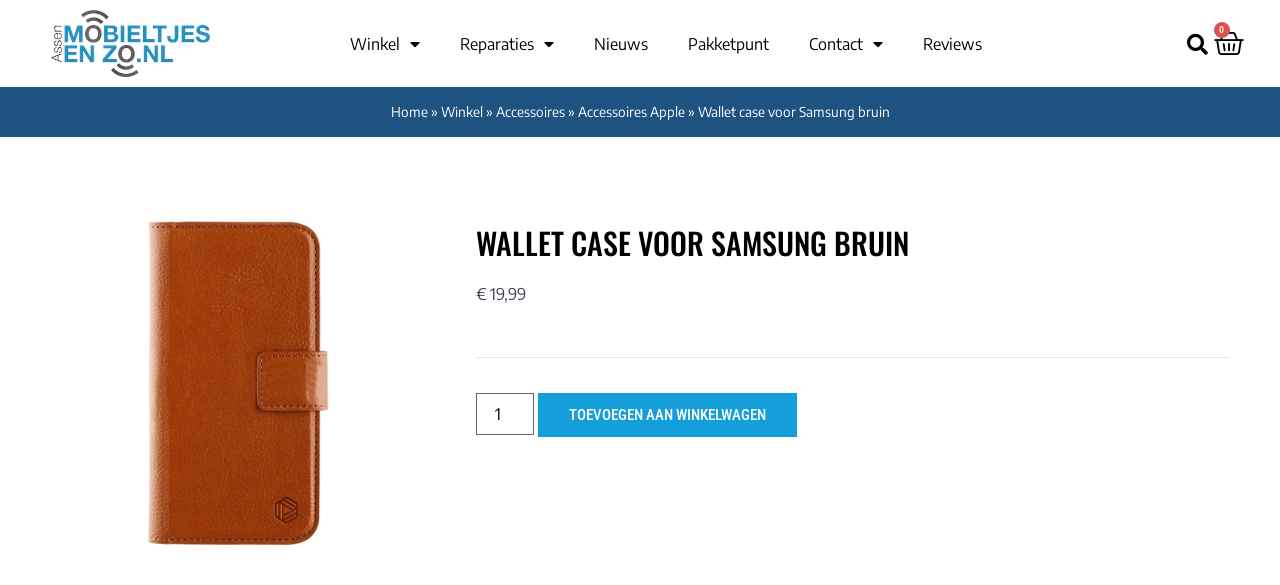

--- FILE ---
content_type: text/html; charset=UTF-8
request_url: https://mobieltjesenzo.nl/accessoires/hoesjes/wallet-case-voor-samsung-bruin/
body_size: 45615
content:
<!doctype html>
<html lang="nl-NL">
<head>
	<meta charset="UTF-8">
		<meta name="viewport" content="width=device-width, initial-scale=1">
	<link rel="profile" href="https://gmpg.org/xfn/11">
	<meta name='robots' content='index, follow, max-image-preview:large, max-snippet:-1, max-video-preview:-1' />

	<!-- This site is optimized with the Yoast SEO plugin v26.5 - https://yoast.com/wordpress/plugins/seo/ -->
	<title>Wallet case voor Samsung bruin - Mobieltjes en Zo Assen</title>
<style id="rocket-critical-css">.screen-reader-text{clip:rect(1px,1px,1px,1px);word-wrap:normal!important;border:0;-webkit-clip-path:inset(50%);clip-path:inset(50%);height:1px;margin:-1px;overflow:hidden;overflow-wrap:normal!important;padding:0;position:absolute!important;width:1px}.elementor a{color:var(--e-global-color-primary)}@CHARSET "UTF-8";div.woof_info_popup{position:fixed;top:48%;left:48%;z-index:10001;display:none;overflow:hidden;padding:20px;border-radius:5px;background-color:rgba(0,0,0,.6);box-shadow:inset 0 0 0 1px rgba(0,0,0,.6),inset 0 0 0 2px rgba(255,255,255,.2);color:#fff;font-size:22px;font-family:'Oswald',sans-serif}:root{--woocommerce:#a46497;--wc-green:#7ad03a;--wc-red:#a00;--wc-orange:#ffba00;--wc-blue:#2ea2cc;--wc-primary:#a46497;--wc-primary-text:white;--wc-secondary:#ebe9eb;--wc-secondary-text:#515151;--wc-highlight:#77a464;--wc-highligh-text:white;--wc-content-bg:#fff;--wc-subtext:#767676}.woocommerce img,.woocommerce-page img{height:auto;max-width:100%}.woocommerce div.product div.images,.woocommerce-page div.product div.images{float:left;width:48%}:root{--woocommerce:#a46497;--wc-green:#7ad03a;--wc-red:#a00;--wc-orange:#ffba00;--wc-blue:#2ea2cc;--wc-primary:#a46497;--wc-primary-text:white;--wc-secondary:#ebe9eb;--wc-secondary-text:#515151;--wc-highlight:#77a464;--wc-highligh-text:white;--wc-content-bg:#fff;--wc-subtext:#767676}.screen-reader-text{clip:rect(1px,1px,1px,1px);height:1px;overflow:hidden;position:absolute!important;width:1px;word-wrap:normal!important}.woocommerce .quantity .qty{width:3.631em;text-align:center}.woocommerce div.product{margin-bottom:0;position:relative}.woocommerce div.product .product_title{clear:none;margin-top:0;padding:0}.woocommerce div.product p.price{color:#77a464;font-size:1.25em}.woocommerce div.product p.price ins{background:inherit;font-weight:700;display:inline-block}.woocommerce div.product p.price del{opacity:.5;display:inline-block}.woocommerce div.product p.stock{font-size:.92em}.woocommerce div.product .stock{color:#77a464}.woocommerce div.product div.images{margin-bottom:2em}.woocommerce div.product div.images img{display:block;width:100%;height:auto;box-shadow:none}.woocommerce div.product div.images.woocommerce-product-gallery{position:relative}.woocommerce div.product div.images .woocommerce-product-gallery__wrapper{margin:0;padding:0}.woocommerce div.product div.images .woocommerce-product-gallery__image:nth-child(n+2){width:25%;display:inline-block}.woocommerce div.product form.cart{margin-bottom:2em}.woocommerce div.product form.cart::after,.woocommerce div.product form.cart::before{content:" ";display:table}.woocommerce div.product form.cart::after{clear:both}.woocommerce div.product form.cart div.quantity{float:left;margin:0 4px 0 0}.woocommerce div.product form.cart .button{vertical-align:middle;float:left}.woocommerce span.onsale{min-height:3.236em;min-width:3.236em;padding:.202em;font-size:1em;font-weight:700;position:absolute;text-align:center;line-height:3.236;top:-.5em;left:-.5em;margin:0;border-radius:100%;background-color:#77a464;color:#fff;font-size:.857em;z-index:9}.woocommerce ul.products li.product .onsale{top:0;right:0;left:auto;margin:-.5em -.5em 0 0}.woocommerce .cart .button{float:none}@font-face{font-display:swap;font-family:'simple-line-icons';src:url(https://mobieltjesenzo.nl/wp-content/plugins/woolentor-addons/assets/fonts/Simple-Line-Icons.eot?v=2.4.0);src:url(https://mobieltjesenzo.nl/wp-content/plugins/woolentor-addons/assets/fonts/Simple-Line-Icons.eot?v=2.4.0#iefix) format('embedded-opentype'),url(https://mobieltjesenzo.nl/wp-content/plugins/woolentor-addons/assets/fonts/Simple-Line-Icons.woff2?v=2.4.0) format('woff2'),url(https://mobieltjesenzo.nl/wp-content/plugins/woolentor-addons/assets/fonts/Simple-Line-Icons.ttf?v=2.4.0) format('truetype'),url(https://mobieltjesenzo.nl/wp-content/plugins/woolentor-addons/assets/fonts/Simple-Line-Icons.woff?v=2.4.0) format('woff'),url(https://mobieltjesenzo.nl/wp-content/plugins/woolentor-addons/assets/fonts/Simple-Line-Icons.svg?v=2.4.0#simple-line-icons) format('svg');font-weight:normal;font-style:normal}.sli{font-family:'simple-line-icons';speak:none;font-style:normal;font-weight:normal;font-variant:normal;text-transform:none;line-height:1;-webkit-font-smoothing:antialiased;-moz-osx-font-smoothing:grayscale}.sli-close:before{content:"\e082"}#htwlquick-viewmodal{position:fixed;left:0;top:0;width:100%;height:100%;display:flex;align-items:center;justify-content:center;z-index:9999;opacity:0;visibility:hidden;background-color:transparent;overflow-y:auto}#htwlquick-viewmodal .htcloseqv{background:transparent none repeat scroll 0 0;color:#000;height:inherit;line-height:inherit;padding:0;position:absolute;right:5px;top:5px;display:none}.woolentor-placeholder-remove{display:none!important}#htwlquick-viewmodal .htwl-modal-dialog{max-width:960px;padding:35px;width:100%;position:relative;opacity:0;visibility:hidden;border-radius:10px}.htwl-modal-content{max-height:470px;overflow-y:auto;overflow-x:hidden}@media (min-width:992px) and (max-width:1200px){.elementor-section .elementor-container{padding:0 15px}.elementor-section.elementor-section-full_width .elementor-container{padding:0}}@media (min-width:768px) and (max-width:991px){.elementor-section .elementor-container{padding:0 15px}.elementor-section.elementor-section-full_width .elementor-container{padding:0}}@media (max-width:767px){.elementor-section .elementor-container{padding:0 15px}.elementor-section.elementor-section-full_width .elementor-container{padding:0}}.dgwt-wcas-search-wrapp{position:relative;line-height:100%;display:block;color:#444;min-width:230px;width:100%;text-align:left;margin:0 auto;-webkit-box-sizing:border-box;-moz-box-sizing:border-box;box-sizing:border-box}.dgwt-wcas-suggestions-wrapp{background:#fff;border:1px solid #ddd;border-top:none;padding:0;margin:0;-webkit-box-sizing:border-box;-moz-box-sizing:border-box;box-sizing:border-box;overflow-y:auto}.dgwt-wcas-search-wrapp *{-webkit-box-sizing:border-box;-moz-box-sizing:border-box;box-sizing:border-box}.dgwt-wcas-search-form{margin:0;padding:0;width:100%}input[type=search].dgwt-wcas-search-input{-webkit-box-shadow:none;box-shadow:none;margin:0;-webkit-appearance:textfield;text-align:left}[type=search].dgwt-wcas-search-input::-ms-clear{display:none}[type=search].dgwt-wcas-search-input::-webkit-search-decoration{-webkit-appearance:none}[type=search].dgwt-wcas-search-input::-webkit-search-cancel-button{display:none}.dgwt-wcas-style-pirx .dgwt-wcas-sf-wrapp button.dgwt-wcas-search-submit:before{display:none}button.dgwt-wcas-search-submit{position:relative}.dgwt-wcas-ico-magnifier{bottom:0;left:0;margin:auto;position:absolute;right:0;top:0;height:65%;display:block}.dgwt-wcas-preloader{height:100%;position:absolute;right:0;top:0;width:40px;z-index:-1;background-repeat:no-repeat;background-position:right 15px center;background-size:auto 44%}.dgwt-wcas-voice-search{position:absolute;right:0;top:0;height:100%;width:40px;z-index:1;opacity:.5;align-items:center;justify-content:center;display:none}.screen-reader-text{clip:rect(1px,1px,1px,1px);height:1px;overflow:hidden;position:absolute!important;width:1px}.dgwt-wcas-sf-wrapp:after,.dgwt-wcas-sf-wrapp:before{content:"";display:table}.dgwt-wcas-sf-wrapp:after{clear:both}.dgwt-wcas-sf-wrapp{zoom:1;width:100%;max-width:100vw;margin:0;position:relative;background:0 0}.dgwt-wcas-sf-wrapp input[type=search].dgwt-wcas-search-input{width:100%;height:40px;font-size:14px;line-height:100%;padding:10px 15px;margin:0;background:#fff;border:1px solid #ddd;border-radius:3px;-webkit-border-radius:3px;-webkit-appearance:none;box-sizing:border-box}.dgwt-wcas-sf-wrapp input[type=search].dgwt-wcas-search-input::-webkit-input-placeholder{color:#999;font-weight:400;font-style:italic;line-height:normal}.dgwt-wcas-sf-wrapp input[type=search].dgwt-wcas-search-input:-moz-placeholder{color:#999;font-weight:400;font-style:italic;line-height:normal}.dgwt-wcas-sf-wrapp input[type=search].dgwt-wcas-search-input::-moz-placeholder{color:#999;font-weight:400;font-style:italic;line-height:normal}.dgwt-wcas-sf-wrapp input[type=search].dgwt-wcas-search-input:-ms-input-placeholder{color:#999;font-weight:400;font-style:italic;line-height:normal}.dgwt-wcas-sf-wrapp button.dgwt-wcas-search-submit{overflow:visible;position:absolute;border:0;padding:0 15px;margin:0;height:40px;min-width:50px;width:auto;line-height:100%;min-height:100%;right:0;left:auto;top:0;bottom:auto;color:#fff;text-transform:uppercase;background-color:#333;border-radius:0 2px 2px 0;-webkit-border-radius:0 2px 2px 0;text-shadow:0 -1px 0 rgba(0,0,0,.3);-webkit-box-shadow:none;box-shadow:none;-webkit-appearance:none}.dgwt-wcas-sf-wrapp .dgwt-wcas-search-submit:before{content:'';position:absolute;border-width:8px 8px 8px 0;border-style:solid solid solid none;border-color:transparent #333;top:12px;left:-6px}.dgwt-wcas-sf-wrapp .dgwt-wcas-search-submit::-moz-focus-inner{border:0;padding:0}.dgwt-wcas-ico-magnifier{max-width:20px}.dgwt-wcas-has-submit .dgwt-wcas-search-submit svg path{fill:#fff}.dgwt-wcas-style-pirx .dgwt-wcas-sf-wrapp{background:#fff;padding:10px;border-radius:10px}.dgwt-wcas-style-pirx .dgwt-wcas-sf-wrapp input[type=search].dgwt-wcas-search-input{padding:13px 24px 13px 48px;line-height:24px;font-size:17px;border:2px solid transparent;border-radius:30px;height:auto;font-family:Roboto,sans-serif;background-color:#eee}.dgwt-wcas-style-pirx .dgwt-wcas-sf-wrapp button.dgwt-wcas-search-submit{background:0 0;border-radius:100%;border:0;display:flex;align-items:center;justify-content:center;padding:0;margin:0;position:absolute;min-height:33px;min-width:33px;height:33px;width:33px;left:23px;top:21px}.dgwt-wcas-style-pirx .dgwt-wcas-sf-wrapp button.dgwt-wcas-search-submit svg{width:18px;height:18px}.dgwt-wcas-style-pirx .dgwt-wcas-preloader{margin-right:35px}.dgwt-wcas-style-pirx.dgwt-wcas-has-submit .dgwt-wcas-search-submit svg path{fill:#111}.dgwt-wcas-style-pirx .dgwt-wcas-voice-search{right:20px;top:1px;opacity:1}html{line-height:1.15;-webkit-text-size-adjust:100%}*,:after,:before{box-sizing:border-box}body{margin:0;font-family:-apple-system,BlinkMacSystemFont,Segoe UI,Roboto,Helvetica Neue,Arial,Noto Sans,sans-serif,Apple Color Emoji,Segoe UI Emoji,Segoe UI Symbol,Noto Color Emoji;font-size:1rem;font-weight:400;line-height:1.5;color:#333;background-color:#fff;-webkit-font-smoothing:antialiased;-moz-osx-font-smoothing:grayscale}h2{margin-top:.5rem;margin-bottom:1rem;font-family:inherit;font-weight:500;line-height:1.2;color:inherit}h2{font-size:2rem}p{margin-top:0;margin-bottom:.9rem}a{background-color:transparent;text-decoration:none;color:#c36}img{border-style:none;height:auto;max-width:100%}[hidden]{display:none}label{display:inline-block;line-height:1;vertical-align:middle}button,input{font-family:inherit;font-size:1rem;line-height:1.5;margin:0}input[type=search]{width:100%;border:1px solid #666;border-radius:3px;padding:.5rem 1rem}button,input{overflow:visible}button{text-transform:none}[type=button],[type=submit],button{width:auto;-webkit-appearance:button}[type=button]::-moz-focus-inner,[type=submit]::-moz-focus-inner,button::-moz-focus-inner{border-style:none;padding:0}[type=button]:-moz-focusring,[type=submit]:-moz-focusring,button:-moz-focusring{outline:1px dotted ButtonText}[type=button],[type=submit],button{display:inline-block;font-weight:400;color:#c36;text-align:center;white-space:nowrap;background-color:transparent;border:1px solid #c36;padding:.5rem 1rem;font-size:1rem;border-radius:3px}[type=search]{-webkit-appearance:textfield;outline-offset:-2px}[type=search]::-webkit-search-decoration{-webkit-appearance:none}::-webkit-file-upload-button{-webkit-appearance:button;font:inherit}li,ul{margin-top:0;margin-bottom:0;border:0;outline:0;font-size:100%;vertical-align:baseline;background:transparent}.screen-reader-text{clip:rect(1px,1px,1px,1px);height:1px;overflow:hidden;position:absolute!important;width:1px;word-wrap:normal!important}.site-navigation{grid-area:nav-menu;display:flex;align-items:center;flex-grow:1}.elementor-screen-only,.screen-reader-text{position:absolute;top:-10000em;width:1px;height:1px;margin:-1px;padding:0;overflow:hidden;clip:rect(0,0,0,0);border:0}.elementor *,.elementor :after,.elementor :before{box-sizing:border-box}.elementor a{box-shadow:none;text-decoration:none}.elementor img{height:auto;max-width:100%;border:none;border-radius:0;box-shadow:none}.elementor .elementor-widget:not(.elementor-widget-text-editor):not(.elementor-widget-theme-post-content) figure{margin:0}.elementor-widget-wrap>.elementor-element.elementor-fixed{position:fixed}.elementor-widget-wrap .elementor-element.elementor-widget__width-auto,.elementor-widget-wrap .elementor-element.elementor-widget__width-initial{max-width:100%}@media (max-width:767px){.elementor-widget-wrap .elementor-element.elementor-widget-mobile__width-initial{max-width:100%}}.elementor-element{--flex-direction:initial;--flex-wrap:initial;--justify-content:initial;--align-items:initial;--align-content:initial;--gap:initial;--flex-basis:initial;--flex-grow:initial;--flex-shrink:initial;--order:initial;--align-self:initial;flex-basis:var(--flex-basis);flex-grow:var(--flex-grow);flex-shrink:var(--flex-shrink);order:var(--order);align-self:var(--align-self)}.elementor-element.elementor-fixed{z-index:1}.elementor-align-center{text-align:center}:root{--page-title-display:block}.elementor-page-title{display:var(--page-title-display)}.elementor-section{position:relative}.elementor-section .elementor-container{display:flex;margin-right:auto;margin-left:auto;position:relative}@media (max-width:1024px){.elementor-section .elementor-container{flex-wrap:wrap}}.elementor-section.elementor-section-boxed>.elementor-container{max-width:1140px}.elementor-section.elementor-section-items-middle>.elementor-container{align-items:center}.elementor-widget-wrap{position:relative;width:100%;flex-wrap:wrap;align-content:flex-start}.elementor:not(.elementor-bc-flex-widget) .elementor-widget-wrap{display:flex}.elementor-widget-wrap>.elementor-element{width:100%}.elementor-widget{position:relative}.elementor-widget:not(:last-child){margin-bottom:20px}.elementor-widget:not(:last-child).elementor-widget__width-auto,.elementor-widget:not(:last-child).elementor-widget__width-initial{margin-bottom:0}.elementor-column{position:relative;min-height:1px;display:flex}.elementor-column-gap-default>.elementor-column>.elementor-element-populated{padding:10px}@media (min-width:768px){.elementor-column.elementor-col-33{width:33.333%}.elementor-column.elementor-col-50{width:50%}.elementor-column.elementor-col-100{width:100%}}@media (max-width:767px){.elementor-column{width:100%}}.elementor-button{display:inline-block;line-height:1;background-color:#69727d;font-size:15px;padding:12px 24px;border-radius:3px;color:#fff;fill:#fff;text-align:center}.elementor-button:visited{color:#fff}.elementor-button-content-wrapper{display:flex;justify-content:center}.elementor-button-icon{flex-grow:0;order:5}.elementor-button-text{flex-grow:1;order:10;display:inline-block}.elementor-button.elementor-size-xs{font-size:13px;padding:10px 20px;border-radius:2px}.elementor-button .elementor-align-icon-left{margin-right:5px;order:5}.elementor-button span{text-decoration:inherit}.elementor-icon{display:inline-block;line-height:1;color:#69727d;font-size:50px;text-align:center}.elementor-icon svg{width:1em;height:1em;position:relative;display:block}.elementor-icon svg:before{position:absolute;left:50%;transform:translateX(-50%)}.elementor-element,.elementor-lightbox{--swiper-theme-color:#000;--swiper-navigation-size:44px;--swiper-pagination-bullet-size:6px;--swiper-pagination-bullet-horizontal-gap:6px}.elementor-lightbox{--lightbox-ui-color:hsla(0,0%,93.3%,0.9);--lightbox-ui-color-hover:#fff;--lightbox-text-color:var(--lightbox-ui-color);--lightbox-header-icons-size:20px;--lightbox-navigation-icons-size:25px}@media (max-width:767px){.elementor .elementor-hidden-mobile{display:none}}@media (min-width:768px) and (max-width:1024px){.elementor .elementor-hidden-tablet{display:none}}@media (min-width:1025px) and (max-width:99999px){.elementor .elementor-hidden-desktop{display:none}}.elementor-kit-21{--e-global-color-primary:#149EDA;--e-global-color-secondary:#363F4D;--e-global-color-text:#666666;--e-global-color-accent:#DB8424;--e-global-color-e4639a8:#1E6581;--e-global-color-d23b3bd:#1E5381;--e-global-color-9a0ee28:#1E2E81;--e-global-color-dce3f79:#FFFFFFDD;--e-global-color-0e92b00:#FFFFFFDD;--e-global-color-1b4205d:#000000;--e-global-color-da521b5:#000000;--e-global-color-1b8e0bb:#000000;--e-global-color-2f38e1d:#F3F3F3;--e-global-typography-b143e83-font-family:"Roboto Condensed";--e-global-typography-b143e83-font-size:14px;--e-global-typography-b143e83-font-weight:600;--e-global-typography-b143e83-text-transform:uppercase;--e-global-typography-b143e83-text-decoration:underline;--e-global-typography-d7f06f9-font-family:"Oswald";--e-global-typography-d7f06f9-font-size:30px;--e-global-typography-d7f06f9-font-weight:500;--e-global-typography-d7f06f9-text-transform:uppercase;--e-global-typography-d7f06f9-line-height:1.2em;--e-global-typography-f71c0d8-font-family:"Oswald";--e-global-typography-f71c0d8-font-size:50px;--e-global-typography-f71c0d8-font-weight:500;--e-global-typography-f71c0d8-text-transform:uppercase;--e-global-typography-f71c0d8-line-height:1.2em;--e-global-typography-68f74c0-font-family:"Roboto Condensed";--e-global-typography-68f74c0-font-size:15px;--e-global-typography-68f74c0-font-weight:600;--e-global-typography-68f74c0-text-transform:uppercase;--e-global-typography-68f74c0-line-height:1.3em;--e-global-typography-80cc360-font-size:15px;--e-global-typography-80cc360-font-weight:400;--e-global-typography-80cc360-font-style:italic;--e-global-typography-fd8c9a7-font-family:"Roboto Condensed";--e-global-typography-fd8c9a7-font-size:13px;--e-global-typography-fd8c9a7-font-weight:400;--e-global-typography-fd8c9a7-text-transform:uppercase;color:#7E7E7E;font-family:"Encode Sans",Sans-serif;font-size:16px;font-weight:400;line-height:26px}.elementor-kit-21 a{color:#2D2D2D}.elementor-kit-21 h2{color:#000000;font-family:"Oswald",Sans-serif;font-size:30px;font-weight:500;text-transform:uppercase;line-height:1.2em}.elementor-kit-21 button,.elementor-kit-21 .elementor-button{font-family:"Roboto Condensed",Sans-serif;font-size:15px;font-weight:500;text-transform:uppercase;color:#FFFFFF;background-color:var(--e-global-color-primary);border-style:solid;border-width:1px 1px 1px 1px;border-color:var(--e-global-color-primary);border-radius:0px 0px 0px 0px;padding:20px 30px 15px 30px}.elementor-section.elementor-section-boxed>.elementor-container{max-width:1200px}.elementor-widget:not(:last-child){margin-bottom:20px}.elementor-element{--widgets-spacing:20px}@media (max-width:1024px){.elementor-kit-21{--e-global-typography-f71c0d8-font-size:30px;--e-global-typography-68f74c0-font-size:14px}.elementor-kit-21 h2{font-size:28px}.elementor-section.elementor-section-boxed>.elementor-container{max-width:1024px}}@media (max-width:767px){.elementor-kit-21{--e-global-typography-d7f06f9-font-size:25px;--e-global-typography-f71c0d8-font-size:25px;--e-global-typography-68f74c0-font-size:12px;--e-global-typography-68f74c0-line-height:1.5em}.elementor-kit-21 h2{font-size:25px}.elementor-kit-21 button,.elementor-kit-21 .elementor-button{font-size:13px;padding:15px 20px 13px 20px}.elementor-section.elementor-section-boxed>.elementor-container{max-width:767px}}@font-face{font-display:swap;font-family:eicons;src:url(https://mobieltjesenzo.nl/wp-content/plugins/elementor/assets/lib/eicons/fonts/eicons.eot?5.20.0);src:url(https://mobieltjesenzo.nl/wp-content/plugins/elementor/assets/lib/eicons/fonts/eicons.eot?5.20.0#iefix) format("embedded-opentype"),url(https://mobieltjesenzo.nl/wp-content/plugins/elementor/assets/lib/eicons/fonts/eicons.woff2?5.20.0) format("woff2"),url(https://mobieltjesenzo.nl/wp-content/plugins/elementor/assets/lib/eicons/fonts/eicons.woff?5.20.0) format("woff"),url(https://mobieltjesenzo.nl/wp-content/plugins/elementor/assets/lib/eicons/fonts/eicons.ttf?5.20.0) format("truetype"),url(https://mobieltjesenzo.nl/wp-content/plugins/elementor/assets/lib/eicons/fonts/eicons.svg?5.20.0#eicon) format("svg");font-weight:400;font-style:normal}[class*=" eicon-"],[class^=eicon]{display:inline-block;font-family:eicons;font-size:inherit;font-weight:400;font-style:normal;font-variant:normal;line-height:1;text-rendering:auto;-webkit-font-smoothing:antialiased;-moz-osx-font-smoothing:grayscale}.eicon-menu-bar:before{content:"\e816"}.eicon-close:before{content:"\e87f"}.eicon-basket-medium:before{content:"\e8e7"}.elementor-location-header:before{content:"";display:table;clear:both}[data-elementor-type=popup]:not(.elementor-edit-area){display:none}.elementor-55 .elementor-element.elementor-element-70e83bd.elementor-column.elementor-element[data-element_type="column"]>.elementor-widget-wrap.elementor-element-populated{align-content:center;align-items:center}.elementor-55 .elementor-element.elementor-element-6dcd00d{text-align:left}.elementor-55 .elementor-element.elementor-element-6dcd00d img{width:160px}.elementor-55 .elementor-element.elementor-element-6954136.elementor-column.elementor-element[data-element_type="column"]>.elementor-widget-wrap.elementor-element-populated{align-content:center;align-items:center}.elementor-55 .elementor-element.elementor-element-6954136.elementor-column>.elementor-widget-wrap{justify-content:center}.elementor-55 .elementor-element.elementor-element-b0d430e .elementor-menu-toggle{margin:0 auto;background-color:#02010100}.elementor-55 .elementor-element.elementor-element-b0d430e .elementor-nav-menu--main .elementor-item{color:#000000;fill:#000000}.elementor-55 .elementor-element.elementor-element-b0d430e .elementor-nav-menu--dropdown a,.elementor-55 .elementor-element.elementor-element-b0d430e .elementor-menu-toggle{color:#000000}.elementor-55 .elementor-element.elementor-element-b0d430e .elementor-nav-menu--dropdown .elementor-item,.elementor-55 .elementor-element.elementor-element-b0d430e .elementor-nav-menu--dropdown .elementor-sub-item{font-family:var(--e-global-typography-fd8c9a7-font-family),Sans-serif;font-size:var(--e-global-typography-fd8c9a7-font-size);font-weight:var(--e-global-typography-fd8c9a7-font-weight);text-transform:var(--e-global-typography-fd8c9a7-text-transform);letter-spacing:var(--e-global-typography-fd8c9a7-letter-spacing);word-spacing:var(--e-global-typography-fd8c9a7-word-spacing)}.elementor-55 .elementor-element.elementor-element-b0d430e .elementor-nav-menu--dropdown{border-style:solid;border-color:var(--e-global-color-primary)}.elementor-55 .elementor-element.elementor-element-b0d430e .elementor-nav-menu--dropdown li:not(:last-child){border-style:solid;border-color:var(--e-global-color-2f38e1d);border-bottom-width:1px}.elementor-55 .elementor-element.elementor-element-b0d430e div.elementor-menu-toggle{color:#000000}.elementor-55 .elementor-element.elementor-element-3240149.elementor-column.elementor-element[data-element_type="column"]>.elementor-widget-wrap.elementor-element-populated{align-content:center;align-items:center}.elementor-55 .elementor-element.elementor-element-3240149.elementor-column>.elementor-widget-wrap{justify-content:flex-end}.elementor-55 .elementor-element.elementor-element-a2d3c0e .elementor-button{font-size:1.3em;fill:var(--e-global-color-1b4205d);color:var(--e-global-color-1b4205d);background-color:#FFFFFF00;border-style:none;padding:7px 6px 5px 6px}.elementor-55 .elementor-element.elementor-element-a2d3c0e{width:auto;max-width:auto}.elementor-55 .elementor-element.elementor-element-50e47a4b{--main-alignment:center;--divider-style:solid;--subtotal-divider-style:solid;--elementor-remove-from-cart-button:none;--remove-from-cart-button:block;--toggle-button-icon-color:#000000;--toggle-button-background-color:#02010100;--toggle-button-icon-hover-color:#000000;--toggle-button-hover-background-color:#02010100;--toggle-button-border-width:0px;--toggle-icon-size:30px;--toggle-icon-padding:0px 0px 0px 0px;--cart-border-style:none;--cart-footer-layout:1fr 1fr;--products-max-height-sidecart:calc(100vh - 240px);--products-max-height-minicart:calc(100vh - 385px);--view-cart-button-text-color:var( --e-global-color-d23b3bd );--view-cart-button-background-color:var( --e-global-color-dce3f79 );--view-cart-button-hover-text-color:var( --e-global-color-0e92b00 );--view-cart-button-hover-background-color:var( --e-global-color-d23b3bd );--checkout-button-background-color:var( --e-global-color-primary );--checkout-button-hover-background-color:var( --e-global-color-primary );width:var(--container-widget-width, 8% );max-width:8%;--container-widget-width:8%;--container-widget-flex-grow:0}.elementor-55 .elementor-element.elementor-element-50e47a4b .widget_shopping_cart_content{--subtotal-divider-left-width:0;--subtotal-divider-right-width:0}.elementor-55 .elementor-element.elementor-element-50e47a4b>.elementor-widget-container{margin:3px 0px 0px 0px}.elementor-55 .elementor-element.elementor-element-66edbbb{text-align:left}.elementor-55 .elementor-element.elementor-element-66edbbb img{width:160px}.elementor-55 .elementor-element.elementor-element-409390e.elementor-column.elementor-element[data-element_type="column"]>.elementor-widget-wrap.elementor-element-populated{align-content:center;align-items:center}.elementor-55 .elementor-element.elementor-element-409390e.elementor-column>.elementor-widget-wrap{justify-content:flex-end}.elementor-55 .elementor-element.elementor-element-bbf770c .elementor-button{font-size:1.3em;fill:var(--e-global-color-1b4205d);color:var(--e-global-color-1b4205d);background-color:#FFFFFF00;border-style:none;padding:7px 6px 5px 6px}.elementor-55 .elementor-element.elementor-element-bbf770c{width:auto;max-width:auto}.elementor-55 .elementor-element.elementor-element-4e8524e{--main-alignment:center;--divider-style:solid;--subtotal-divider-style:solid;--elementor-remove-from-cart-button:none;--remove-from-cart-button:block;--toggle-button-icon-color:#000000;--toggle-button-background-color:#02010100;--toggle-button-icon-hover-color:#000000;--toggle-button-hover-background-color:#02010100;--toggle-button-border-width:0px;--toggle-icon-size:30px;--toggle-icon-padding:0px 0px 0px 0px;--cart-border-style:none;--cart-footer-layout:1fr 1fr;--products-max-height-sidecart:calc(100vh - 240px);--products-max-height-minicart:calc(100vh - 385px);--view-cart-button-text-color:#2D00FB;--view-cart-button-background-color:#B3EFFF;width:var(--container-widget-width, 8% );max-width:8%;--container-widget-width:8%;--container-widget-flex-grow:0}.elementor-55 .elementor-element.elementor-element-4e8524e .widget_shopping_cart_content{--subtotal-divider-left-width:0;--subtotal-divider-right-width:0}.elementor-55 .elementor-element.elementor-element-4e8524e>.elementor-widget-container{margin:3px 0px 0px 0px}.elementor-55 .elementor-element.elementor-element-1c46c25 .elementor-menu-toggle{margin-left:auto;background-color:#02010100}.elementor-55 .elementor-element.elementor-element-1c46c25 .elementor-nav-menu--main .elementor-item{color:#000000;fill:#000000}.elementor-55 .elementor-element.elementor-element-1c46c25 .elementor-nav-menu--dropdown a,.elementor-55 .elementor-element.elementor-element-1c46c25 .elementor-menu-toggle{color:#000000}.elementor-55 .elementor-element.elementor-element-1c46c25 .elementor-nav-menu--dropdown .elementor-item,.elementor-55 .elementor-element.elementor-element-1c46c25 .elementor-nav-menu--dropdown .elementor-sub-item{font-family:var(--e-global-typography-fd8c9a7-font-family),Sans-serif;font-size:var(--e-global-typography-fd8c9a7-font-size);font-weight:var(--e-global-typography-fd8c9a7-font-weight);text-transform:var(--e-global-typography-fd8c9a7-text-transform);letter-spacing:var(--e-global-typography-fd8c9a7-letter-spacing);word-spacing:var(--e-global-typography-fd8c9a7-word-spacing)}.elementor-55 .elementor-element.elementor-element-1c46c25 .elementor-nav-menu--dropdown{border-style:solid;border-color:var(--e-global-color-primary)}.elementor-55 .elementor-element.elementor-element-1c46c25 .elementor-nav-menu--dropdown li:not(:last-child){border-style:solid;border-color:var(--e-global-color-2f38e1d);border-bottom-width:1px}.elementor-55 .elementor-element.elementor-element-1c46c25 div.elementor-menu-toggle{color:#000000}@media (max-width:1024px){.elementor-55 .elementor-element.elementor-element-70e83bd.elementor-column.elementor-element[data-element_type="column"]>.elementor-widget-wrap.elementor-element-populated{align-content:center;align-items:center}.elementor-55 .elementor-element.elementor-element-6dcd00d img{width:100%}.elementor-55 .elementor-element.elementor-element-b0d430e .elementor-nav-menu--dropdown .elementor-item,.elementor-55 .elementor-element.elementor-element-b0d430e .elementor-nav-menu--dropdown .elementor-sub-item{font-size:var(--e-global-typography-fd8c9a7-font-size);letter-spacing:var(--e-global-typography-fd8c9a7-letter-spacing);word-spacing:var(--e-global-typography-fd8c9a7-word-spacing)}.elementor-55 .elementor-element.elementor-element-66edbbb img{width:100%}.elementor-55 .elementor-element.elementor-element-1c46c25 .elementor-nav-menu--dropdown .elementor-item,.elementor-55 .elementor-element.elementor-element-1c46c25 .elementor-nav-menu--dropdown .elementor-sub-item{font-size:var(--e-global-typography-fd8c9a7-font-size);letter-spacing:var(--e-global-typography-fd8c9a7-letter-spacing);word-spacing:var(--e-global-typography-fd8c9a7-word-spacing)}}@media (max-width:767px){.elementor-55 .elementor-element.elementor-element-70e83bd{width:50%}.elementor-55 .elementor-element.elementor-element-6954136{width:20%}.elementor-55 .elementor-element.elementor-element-b0d430e .elementor-nav-menu--dropdown .elementor-item,.elementor-55 .elementor-element.elementor-element-b0d430e .elementor-nav-menu--dropdown .elementor-sub-item{font-size:var(--e-global-typography-fd8c9a7-font-size);letter-spacing:var(--e-global-typography-fd8c9a7-letter-spacing);word-spacing:var(--e-global-typography-fd8c9a7-word-spacing)}.elementor-55 .elementor-element.elementor-element-b0d430e .elementor-nav-menu--dropdown{border-width:3px 0px 0px 0px;border-radius:0px 0px 0px 0px}.elementor-55 .elementor-element.elementor-element-b0d430e .elementor-nav-menu--dropdown li:first-child a{border-top-left-radius:0px;border-top-right-radius:0px}.elementor-55 .elementor-element.elementor-element-b0d430e .elementor-nav-menu--dropdown li:last-child a{border-bottom-right-radius:0px;border-bottom-left-radius:0px}.elementor-55 .elementor-element.elementor-element-b0d430e .elementor-nav-menu--main>.elementor-nav-menu>li>.elementor-nav-menu--dropdown,.elementor-55 .elementor-element.elementor-element-b0d430e .elementor-nav-menu__container.elementor-nav-menu--dropdown{margin-top:26px!important}.elementor-55 .elementor-element.elementor-element-b0d430e{--nav-menu-icon-size:25px;width:var(--container-widget-width, 60px );max-width:60px;--container-widget-width:60px;--container-widget-flex-grow:0}.elementor-55 .elementor-element.elementor-element-b0d430e .elementor-menu-toggle{border-width:0px;border-radius:0px}.elementor-55 .elementor-element.elementor-element-3240149{width:30%}.elementor-55 .elementor-element.elementor-element-50e47a4b>.elementor-widget-container{margin:0px 0px 0px 0px}.elementor-55 .elementor-element.elementor-element-50e47a4b{width:var(--container-widget-width, 10% );max-width:10%;--container-widget-width:10%;--container-widget-flex-grow:0}.elementor-55 .elementor-element.elementor-element-552d324{width:50%}.elementor-55 .elementor-element.elementor-element-409390e{width:50%}.elementor-55 .elementor-element.elementor-element-4e8524e>.elementor-widget-container{margin:0px 0px 0px 0px}.elementor-55 .elementor-element.elementor-element-4e8524e{width:var(--container-widget-width, 10% );max-width:10%;--container-widget-width:10%;--container-widget-flex-grow:0}.elementor-55 .elementor-element.elementor-element-1c46c25 .elementor-nav-menu--dropdown .elementor-item,.elementor-55 .elementor-element.elementor-element-1c46c25 .elementor-nav-menu--dropdown .elementor-sub-item{font-size:var(--e-global-typography-fd8c9a7-font-size);letter-spacing:var(--e-global-typography-fd8c9a7-letter-spacing);word-spacing:var(--e-global-typography-fd8c9a7-word-spacing)}.elementor-55 .elementor-element.elementor-element-1c46c25 .elementor-nav-menu--dropdown{border-width:3px 0px 0px 0px;border-radius:0px 0px 0px 0px}.elementor-55 .elementor-element.elementor-element-1c46c25 .elementor-nav-menu--dropdown li:first-child a{border-top-left-radius:0px;border-top-right-radius:0px}.elementor-55 .elementor-element.elementor-element-1c46c25 .elementor-nav-menu--dropdown li:last-child a{border-bottom-right-radius:0px;border-bottom-left-radius:0px}.elementor-55 .elementor-element.elementor-element-1c46c25 .elementor-nav-menu--main>.elementor-nav-menu>li>.elementor-nav-menu--dropdown,.elementor-55 .elementor-element.elementor-element-1c46c25 .elementor-nav-menu__container.elementor-nav-menu--dropdown{margin-top:26px!important}.elementor-55 .elementor-element.elementor-element-1c46c25{--nav-menu-icon-size:25px;width:var(--container-widget-width, 60px );max-width:60px;--container-widget-width:60px;--container-widget-flex-grow:0}.elementor-55 .elementor-element.elementor-element-1c46c25 .elementor-menu-toggle{border-width:0px;border-radius:0px}}@media (min-width:768px){.elementor-55 .elementor-element.elementor-element-70e83bd{width:15%}.elementor-55 .elementor-element.elementor-element-6954136{width:74.332%}.elementor-55 .elementor-element.elementor-element-3240149{width:10%}}@media (max-width:1024px) and (min-width:768px){.elementor-55 .elementor-element.elementor-element-70e83bd{width:20%}.elementor-55 .elementor-element.elementor-element-6954136{width:60%}.elementor-55 .elementor-element.elementor-element-3240149{width:15%}.elementor-55 .elementor-element.elementor-element-552d324{width:50%}.elementor-55 .elementor-element.elementor-element-409390e{width:50%}}.elementor-26 .elementor-element.elementor-element-892d0bb>.elementor-container{min-height:50px}.elementor-26 .elementor-element.elementor-element-892d0bb:not(.elementor-motion-effects-element-type-background){background-color:var(--e-global-color-d23b3bd)}.elementor-26 .elementor-element.elementor-element-79e328b{color:#FFFFFF}.elementor-26 .elementor-element.elementor-element-79e328b a{color:#FFFFFF}.elementor-26 .elementor-element.elementor-element-342c36ec{padding:3em 0em 3em 0em}.elementor-26 .elementor-element.elementor-element-4fd1db88>.elementor-element-populated{margin:30px 0px 0px 30px;--e-column-margin-right:0px;--e-column-margin-left:30px}.woocommerce .elementor-26 .elementor-element.elementor-element-31db16b5 .price{color:var(--e-global-color-secondary)}.woocommerce .elementor-26 .elementor-element.elementor-element-31db16b5 .price ins{color:var(--e-global-color-d23b3bd);text-decoration:none}.elementor-26 .elementor-element.elementor-element-384cf303{--divider-border-style:solid;--divider-color:#E6E6E6;--divider-border-width:1px}.elementor-26 .elementor-element.elementor-element-384cf303 .elementor-divider-separator{width:100%}.elementor-26 .elementor-element.elementor-element-384cf303 .elementor-divider{padding-top:15px;padding-bottom:15px}.elementor-26 .elementor-element.elementor-element-3cfd80e7 .cart button,.elementor-26 .elementor-element.elementor-element-3cfd80e7 .cart .button{border-radius:0px 0px 0px 0px;padding:10px 30px 10px 30px;background-color:var(--e-global-color-primary)}.elementor-26 .elementor-element.elementor-element-3cfd80e7{--button-spacing:10px}.elementor-26 .elementor-element.elementor-element-3cfd80e7 .quantity .qty{border-radius:0px 0px 0px 0px}.elementor-26 .elementor-element.elementor-element-24f46cc3:not(.elementor-motion-effects-element-type-background){background-color:var(--e-global-color-2f38e1d)}.elementor-26 .elementor-element.elementor-element-24f46cc3{padding:3em 0em 3em 0em}.elementor-26 .elementor-element.elementor-element-80426b2.elementor-wc-products ul.products li.product span.onsale{display:block;background-color:var(--e-global-color-9a0ee28);font-family:"Oswald",Sans-serif;font-size:1.1em;font-weight:500;text-transform:uppercase;line-height:1.2em;border-radius:0px;left:auto;right:0}@media (min-width:768px){.elementor-26 .elementor-element.elementor-element-dffef60{width:33%}.elementor-26 .elementor-element.elementor-element-4fd1db88{width:67%}}@media (max-width:1024px){.elementor-26 .elementor-element.elementor-element-4fd1db88>.elementor-element-populated{margin:50px 0px 0px 10px;--e-column-margin-right:0px;--e-column-margin-left:10px}}@media (max-width:767px){.elementor-26 .elementor-element.elementor-element-4fd1db88>.elementor-element-populated{margin:0px 0px 0px 0px;--e-column-margin-right:0px;--e-column-margin-left:0px}.elementor-26 .elementor-element.elementor-element-80426b2.elementor-wc-products ul.products li.product span.onsale{font-size:25px}}.products .product .onsale{padding:0 10px!important}:root{--glsr-white:#fff;--glsr-gray-100:#f5f5f5;--glsr-gray-200:#e5e5e5;--glsr-gray-300:#d4d4d4;--glsr-gray-400:#a3a3a3;--glsr-gray-500:#737373;--glsr-gray-600:#525252;--glsr-gray-700:#404040;--glsr-gray-800:#262626;--glsr-gray-900:#171717;--glsr-black:#000;--glsr-blue:#1c64f2;--glsr-green:#057a55;--glsr-red:#e02424;--glsr-yellow:#faca15;--glsr-duration-slow:0.3s;--glsr-duration-fast:0.15s;--glsr-gap-xs:0.25em;--glsr-gap-sm:0.5em;--glsr-gap-md:0.75em;--glsr-gap-lg:1em;--glsr-gap-xl:2em;--glsr-leading:1.5;--glsr-px:1.25em;--glsr-py:1.25em;--glsr-radius:3px;--glsr-text-base:1em;--glsr-text-sm:0.875em;--glsr-text-md:1em;--glsr-text-lg:1.25em;--glsr-review-star:1.25em;--glsr-review-verified:var(--glsr-green);--glsr-bar-bg:var(--glsr-yellow);--glsr-bar-leading:1.5;--glsr-bar-opacity:0.1;--glsr-max-w:48ch;--glsr-summary-star:1.5em;--glsr-summary-text:var(--gl-text-sm);--glsr-choice-h:1.125em;--glsr-choice-w:1.125em;--glsr-description-text:var(--glsr-text-sm);--glsr-form-error:var(--glsr-red);--glsr-form-star:2em;--glsr-form-success:var(--glsr-green);--glsr-input-b:1px solid var(--glsr-gray-400);--glsr-input-bg:var(--glsr-white);--glsr-input-color:var(--glsr-gray-900);--glsr-input-px:0.75em;--glsr-input-py:0.5em;--glsr-input-radius:3px;--glsr-label-text:var(--glsr-text-sm);--glsr-label-weight:600;--glsr-toggle-bg-0:currentColor;--glsr-toggle-bg-1:currentColor;--glsr-toggle-color:var(--glsr-white);--glsr-toggle-h:1.25em;--glsr-toggle-opacity-0:0.15;--glsr-toggle-opacity-1:1;--glsr-toggle-p:3px;--glsr-toggle-radius:999px;--glsr-toggle-shadow-color:rgba(0,0,0,.2);--glsr-toggle-size:calc(var(--glsr-toggle-h) - var(--glsr-toggle-p)*2);--glsr-toggle-text:1em;--glsr-toggle-w:calc(var(--glsr-toggle-h)*2 - var(--glsr-toggle-p)*2);--glsr-modal-bg:var(--glsr-white);--glsr-modal-radius:3px;--glsr-tooltip-border-radius:4px;--glsr-tooltip-font-size:0.875rem;--glsr-tooltip-font-weight:400;--glsr-tooltip-line-height:1;--glsr-tooltip-margin:12px;--glsr-tooltip-padding:.5em 1em;--glsr-tooltip-size:6px}.glsr .screen-reader-text{word-wrap:normal!important;clip:rect(1px,1px,1px,1px);border:0;-webkit-clip-path:inset(50%);clip-path:inset(50%);height:1px;margin:-1px;overflow:hidden;padding:0;position:absolute;width:1px}.fas{-moz-osx-font-smoothing:grayscale;-webkit-font-smoothing:antialiased;display:inline-block;font-style:normal;font-variant:normal;text-rendering:auto;line-height:1}.fa-search:before{content:"\f002"}@font-face{font-family:"Font Awesome 5 Free";font-style:normal;font-weight:900;font-display:swap;src:url(https://mobieltjesenzo.nl/wp-content/plugins/elementor/assets/lib/font-awesome/webfonts/fa-solid-900.eot);src:url(https://mobieltjesenzo.nl/wp-content/plugins/elementor/assets/lib/font-awesome/webfonts/fa-solid-900.eot?#iefix) format("embedded-opentype"),url(https://mobieltjesenzo.nl/wp-content/plugins/elementor/assets/lib/font-awesome/webfonts/fa-solid-900.woff2) format("woff2"),url(https://mobieltjesenzo.nl/wp-content/plugins/elementor/assets/lib/font-awesome/webfonts/fa-solid-900.woff) format("woff"),url(https://mobieltjesenzo.nl/wp-content/plugins/elementor/assets/lib/font-awesome/webfonts/fa-solid-900.ttf) format("truetype"),url(https://mobieltjesenzo.nl/wp-content/plugins/elementor/assets/lib/font-awesome/webfonts/fa-solid-900.svg#fontawesome) format("svg")}.fas{font-family:"Font Awesome 5 Free";font-weight:900}.elementor-item:after,.elementor-item:before{display:block;position:absolute}.elementor-item:not(:hover):not(:focus):not(.elementor-item-active):not(.highlighted):after,.elementor-item:not(:hover):not(:focus):not(.elementor-item-active):not(.highlighted):before{opacity:0}.elementor-nav-menu--main .elementor-nav-menu a{padding:13px 20px}.elementor-nav-menu--main .elementor-nav-menu ul{position:absolute;width:12em;border-width:0;border-style:solid;padding:0}.elementor-nav-menu--layout-horizontal{display:flex}.elementor-nav-menu--layout-horizontal .elementor-nav-menu{display:flex;flex-wrap:wrap}.elementor-nav-menu--layout-horizontal .elementor-nav-menu a{white-space:nowrap;flex-grow:1}.elementor-nav-menu--layout-horizontal .elementor-nav-menu>li{display:flex}.elementor-nav-menu--layout-horizontal .elementor-nav-menu>li ul{top:100%!important}.elementor-nav-menu--layout-horizontal .elementor-nav-menu>li:not(:first-child)>a{-webkit-margin-start:var(--e-nav-menu-horizontal-menu-item-margin);margin-inline-start:var(--e-nav-menu-horizontal-menu-item-margin)}.elementor-nav-menu--layout-horizontal .elementor-nav-menu>li:not(:first-child)>ul{left:var(--e-nav-menu-horizontal-menu-item-margin)!important}.elementor-nav-menu--layout-horizontal .elementor-nav-menu>li:not(:last-child)>a{-webkit-margin-end:var(--e-nav-menu-horizontal-menu-item-margin);margin-inline-end:var(--e-nav-menu-horizontal-menu-item-margin)}.elementor-nav-menu--layout-horizontal .elementor-nav-menu>li:not(:last-child):after{content:var(--e-nav-menu-divider-content,none);height:var(--e-nav-menu-divider-height,35%);border-left:var(--e-nav-menu-divider-width,2px) var(--e-nav-menu-divider-style,solid) var(--e-nav-menu-divider-color,#000);border-bottom-color:var(--e-nav-menu-divider-color,#000);border-right-color:var(--e-nav-menu-divider-color,#000);border-top-color:var(--e-nav-menu-divider-color,#000);align-self:center}.elementor-nav-menu__align-center .elementor-nav-menu{margin-left:auto;margin-right:auto;justify-content:center}.elementor-widget-nav-menu .elementor-widget-container{display:flex;flex-direction:column}.elementor-nav-menu{position:relative;z-index:2}.elementor-nav-menu:after{content:" ";display:block;height:0;font:0/0 serif;clear:both;visibility:hidden;overflow:hidden}.elementor-nav-menu,.elementor-nav-menu li,.elementor-nav-menu ul{display:block;list-style:none;margin:0;padding:0;line-height:normal}.elementor-nav-menu ul{display:none}.elementor-nav-menu ul ul a{border-left:16px solid transparent}.elementor-nav-menu ul ul ul a{border-left:24px solid transparent}.elementor-nav-menu a,.elementor-nav-menu li{position:relative}.elementor-nav-menu li{border-width:0}.elementor-nav-menu a{display:flex;align-items:center}.elementor-nav-menu a{padding:10px 20px;line-height:20px}.elementor-menu-toggle{display:flex;align-items:center;justify-content:center;font-size:var(--nav-menu-icon-size,22px);padding:.25em;border:0 solid;border-radius:3px;background-color:rgba(0,0,0,.05);color:#2e3237}.elementor-menu-toggle:not(.elementor-active) .elementor-menu-toggle__icon--close{display:none}.elementor-nav-menu--dropdown{background-color:#fff;font-size:13px}.elementor-nav-menu--dropdown.elementor-nav-menu__container{margin-top:10px;transform-origin:top;overflow-y:auto;overflow-x:hidden}.elementor-nav-menu--dropdown.elementor-nav-menu__container .elementor-sub-item{font-size:.85em}.elementor-nav-menu--dropdown a{color:#2e3237}ul.elementor-nav-menu--dropdown a{text-shadow:none;border-left:8px solid transparent}.elementor-nav-menu--toggle{--menu-height:100vh}.elementor-nav-menu--toggle .elementor-menu-toggle:not(.elementor-active)+.elementor-nav-menu__container{transform:scaleY(0);max-height:0;overflow:hidden}.elementor-nav-menu--stretch .elementor-nav-menu__container.elementor-nav-menu--dropdown{position:absolute;z-index:9997}@media (max-width:767px){.elementor-nav-menu--dropdown-mobile .elementor-nav-menu--main{display:none}}@media (min-width:768px){.elementor-nav-menu--dropdown-mobile .elementor-menu-toggle,.elementor-nav-menu--dropdown-mobile .elementor-nav-menu--dropdown{display:none}.elementor-nav-menu--dropdown-mobile nav.elementor-nav-menu--dropdown.elementor-nav-menu__container{overflow-y:hidden}}body.woocommerce-page div.product .elementor-widget-woocommerce-product-images div.images,body.woocommerce div.product .elementor-widget-woocommerce-product-images div.images{float:none;width:100%;padding:0}.elementor-products-grid ul.products.elementor-grid li.product .onsale{padding:0;display:none}.elementor-products-grid:not(.show-heading-yes) .products>h2{display:none}.elementor-widget-woocommerce-products:not(.products-heading-show) .related>h2{display:none}.elementor-menu-cart__wrapper{text-align:var(--main-alignment,left)}.elementor-menu-cart__toggle_wrapper{display:inline-block;position:relative}.elementor-menu-cart__toggle{display:inline-block}.elementor-menu-cart__toggle .elementor-button{background-color:var(--toggle-button-background-color,transparent);color:var(--toggle-button-text-color,#69727d);border:var(--toggle-button-border-width,1px) var(--toggle-button-border-type,solid) var(--toggle-button-border-color,#69727d);border-radius:var(--toggle-button-border-radius,0);display:inline-flex;flex-direction:row-reverse;align-items:center;padding:var(--toggle-icon-padding,12px 24px)}.elementor-menu-cart__toggle .elementor-button-text{-webkit-margin-end:.3em;margin-inline-end:.3em}.elementor-menu-cart__toggle .elementor-button-icon{position:relative}.elementor-menu-cart__toggle .elementor-button-icon{color:var(--toggle-button-icon-color,#69727d);font-size:var(--toggle-icon-size,inherit)}.elementor-menu-cart--items-indicator-bubble .elementor-menu-cart__toggle .elementor-button-icon .elementor-button-icon-qty[data-counter]{display:block;position:absolute;min-width:1.6em;height:1.6em;line-height:1.5em;top:-.7em;inset-inline-end:-.7em;border-radius:100%;color:var(--items-indicator-text-color,#fff);background-color:var(--items-indicator-background-color,#d9534f);text-align:center;font-size:10px}.elementor-menu-cart__container{transform:scale(1);overflow:hidden;position:fixed;z-index:9998;top:0;left:0;width:100vw;height:100%;background-color:rgba(0,0,0,.25);text-align:left}.elementor-menu-cart__main{position:fixed;left:var(--side-cart-alignment-left,auto);right:var(--side-cart-alignment-right,0);transform:translateX(0);top:0;bottom:0;display:flex;flex-direction:column;align-items:stretch;font-size:14px;min-height:200px;width:350px;max-width:100%;padding:var(--cart-padding,20px 30px);background-color:var(--cart-background-color,#fff);box-shadow:0 0 20px rgba(0,0,0,.2);border-style:var(--cart-border-style,none);border-color:var(--cart-border-color,initial);border-radius:var(--cart-border-radius,0);margin-top:var(--mini-cart-spacing,0)}.elementor-menu-cart__main .widget_shopping_cart_content{height:100%;display:flex;flex-direction:column}body.elementor-default .elementor-widget-woocommerce-menu-cart:not(.elementor-menu-cart--shown) .elementor-menu-cart__container{background-color:transparent;transform:scale(0)}body.elementor-default .elementor-widget-woocommerce-menu-cart:not(.elementor-menu-cart--shown) .elementor-menu-cart__main{overflow:hidden;opacity:0;transform:var(--side-cart-alignment-transform,translateX(100%))}.elementor-menu-cart__close-button{width:var(--cart-close-icon-size,25px);height:var(--cart-close-icon-size,25px);position:relative;margin:0 0 20px;align-self:flex-end;display:inline-block;font-family:eicons;font-size:20px;line-height:1}.elementor-menu-cart__close-button:after,.elementor-menu-cart__close-button:before{content:"";position:absolute;height:3px;width:100%;top:50%;left:0;margin-top:-1px;background:var(--cart-close-button-color,#69727d);border-radius:1px}.elementor-menu-cart__close-button:before{transform:rotate(45deg)}.elementor-menu-cart__close-button:after{transform:rotate(-45deg)}.elementor-widget-woocommerce-menu-cart:not(.elementor-menu-cart--show-subtotal-yes) .elementor-menu-cart__toggle .elementor-button-text{display:none}.elementor-widget-woocommerce-product-additional-information:not(.elementor-show-heading-yes) h2{display:none}.elementor-widget-breadcrumbs{font-size:.85em}.elementor-widget-breadcrumbs p{margin-bottom:0}.elementor-966 .elementor-element.elementor-element-26db1902.elementor-column.elementor-element[data-element_type="column"]>.elementor-widget-wrap.elementor-element-populated{align-content:center;align-items:center}.elementor-966 .elementor-element.elementor-element-bde7e8e .elementor-icon-wrapper{text-align:right}.elementor-966 .elementor-element.elementor-element-bde7e8e.elementor-view-default .elementor-icon{color:#191919;border-color:#191919}.elementor-966 .elementor-element.elementor-element-bde7e8e.elementor-view-default .elementor-icon svg{fill:#191919}.elementor-966 .elementor-element.elementor-element-bde7e8e .elementor-icon{font-size:16px}.elementor-966 .elementor-element.elementor-element-bde7e8e{width:auto;max-width:auto;top:3%}body:not(.rtl) .elementor-966 .elementor-element.elementor-element-bde7e8e{right:2%}@media (max-width:1024px) and (min-width:768px){.elementor-966 .elementor-element.elementor-element-26db1902{width:100%}}@media (max-width:1024px){.elementor-966 .elementor-element.elementor-element-26db1902>.elementor-element-populated{padding:7% 5% 6% 5%}body:not(.rtl) .elementor-966 .elementor-element.elementor-element-bde7e8e{right:5%}.elementor-966 .elementor-element.elementor-element-bde7e8e{top:8%}}@media (max-width:767px){.elementor-966 .elementor-element.elementor-element-26db1902>.elementor-element-populated{padding:10% 10% 10% 10%}body:not(.rtl) .elementor-966 .elementor-element.elementor-element-bde7e8e{right:6%}.elementor-966 .elementor-element.elementor-element-bde7e8e{top:10%}}</style>
	<link rel="canonical" href="https://mobieltjesenzo.nl/accessoires/hoesjes/wallet-case-voor-samsung-bruin/" />
	<meta property="og:locale" content="nl_NL" />
	<meta property="og:type" content="article" />
	<meta property="og:title" content="Wallet case voor Samsung bruin - Mobieltjes en Zo Assen" />
	<meta property="og:description" content="Bescherm uw Samsung met deze wallet case. De wallet case biedt ruimte voor 3 pasjes en kan afgesloten worden met een magnetische sluiting. De wallet case is gemaakt van hoogwaardig kunstleer (PU leer) en heeft een rubberen omhulsel voor de telefoon waardoor deze goed in de hoes zit. Voordelen: Hoogwaardig PU leer Ruimte voor 3 [&hellip;]" />
	<meta property="og:url" content="https://mobieltjesenzo.nl/accessoires/hoesjes/wallet-case-voor-samsung-bruin/" />
	<meta property="og:site_name" content="Mobieltjes en Zo Assen" />
	<meta property="article:publisher" content="https://www.facebook.com/MobieltjesEnZo" />
	<meta property="article:modified_time" content="2023-03-13T13:35:36+00:00" />
	<meta property="og:image" content="https://mobieltjesenzo.nl/wp-content/uploads/2022/12/Wallet-case-promiz-brown-1.jpg" />
	<meta property="og:image:width" content="1000" />
	<meta property="og:image:height" content="1000" />
	<meta property="og:image:type" content="image/jpeg" />
	<meta name="twitter:card" content="summary_large_image" />
	<script type="application/ld+json" class="yoast-schema-graph">{"@context":"https://schema.org","@graph":[{"@type":"WebPage","@id":"https://mobieltjesenzo.nl/accessoires/hoesjes/wallet-case-voor-samsung-bruin/","url":"https://mobieltjesenzo.nl/accessoires/hoesjes/wallet-case-voor-samsung-bruin/","name":"Wallet case voor Samsung bruin - Mobieltjes en Zo Assen","isPartOf":{"@id":"https://mobieltjesenzo.nl/#website"},"primaryImageOfPage":{"@id":"https://mobieltjesenzo.nl/accessoires/hoesjes/wallet-case-voor-samsung-bruin/#primaryimage"},"image":{"@id":"https://mobieltjesenzo.nl/accessoires/hoesjes/wallet-case-voor-samsung-bruin/#primaryimage"},"thumbnailUrl":"https://mobieltjesenzo.nl/wp-content/uploads/2022/12/Wallet-case-promiz-brown-1.jpg","datePublished":"2021-02-05T09:33:58+00:00","dateModified":"2023-03-13T13:35:36+00:00","breadcrumb":{"@id":"https://mobieltjesenzo.nl/accessoires/hoesjes/wallet-case-voor-samsung-bruin/#breadcrumb"},"inLanguage":"nl-NL","potentialAction":[{"@type":"ReadAction","target":["https://mobieltjesenzo.nl/accessoires/hoesjes/wallet-case-voor-samsung-bruin/"]}]},{"@type":"ImageObject","inLanguage":"nl-NL","@id":"https://mobieltjesenzo.nl/accessoires/hoesjes/wallet-case-voor-samsung-bruin/#primaryimage","url":"https://mobieltjesenzo.nl/wp-content/uploads/2022/12/Wallet-case-promiz-brown-1.jpg","contentUrl":"https://mobieltjesenzo.nl/wp-content/uploads/2022/12/Wallet-case-promiz-brown-1.jpg","width":1000,"height":1000},{"@type":"BreadcrumbList","@id":"https://mobieltjesenzo.nl/accessoires/hoesjes/wallet-case-voor-samsung-bruin/#breadcrumb","itemListElement":[{"@type":"ListItem","position":1,"name":"Home","item":"https://mobieltjesenzo.nl/"},{"@type":"ListItem","position":2,"name":"Winkel","item":"https://mobieltjesenzo.nl/winkel/"},{"@type":"ListItem","position":3,"name":"Accessoires","item":"https://mobieltjesenzo.nl/accessoires/"},{"@type":"ListItem","position":4,"name":"Accessoires Apple","item":"https://mobieltjesenzo.nl/accessoires/accessoires-apple/"},{"@type":"ListItem","position":5,"name":"Wallet case voor Samsung bruin"}]},{"@type":"WebSite","@id":"https://mobieltjesenzo.nl/#website","url":"https://mobieltjesenzo.nl/","name":"Mobieltjes en Zo Assen","description":"Telefoons &amp; Reparatie","publisher":{"@id":"https://mobieltjesenzo.nl/#organization"},"potentialAction":[{"@type":"SearchAction","target":{"@type":"EntryPoint","urlTemplate":"https://mobieltjesenzo.nl/?s={search_term_string}"},"query-input":{"@type":"PropertyValueSpecification","valueRequired":true,"valueName":"search_term_string"}}],"inLanguage":"nl-NL"},{"@type":"Organization","@id":"https://mobieltjesenzo.nl/#organization","name":"Mobieltjes en Zo Assen","url":"https://mobieltjesenzo.nl/","logo":{"@type":"ImageObject","inLanguage":"nl-NL","@id":"https://mobieltjesenzo.nl/#/schema/logo/image/","url":"https://mobieltjesenzo.nl/wp-content/uploads/2022/12/mobieltjes-en-zo-logo.jpg","contentUrl":"https://mobieltjesenzo.nl/wp-content/uploads/2022/12/mobieltjes-en-zo-logo.jpg","width":295,"height":124,"caption":"Mobieltjes en Zo Assen"},"image":{"@id":"https://mobieltjesenzo.nl/#/schema/logo/image/"},"sameAs":["https://www.facebook.com/MobieltjesEnZo","https://www.instagram.com/mobieltjesenzoassen/"]}]}</script>
	<!-- / Yoast SEO plugin. -->


<link rel='dns-prefetch' href='//code.jquery.com' />
<link rel="alternate" type="application/rss+xml" title="Mobieltjes en Zo Assen &raquo; feed" href="https://mobieltjesenzo.nl/feed/" />
<link rel="alternate" type="application/rss+xml" title="Mobieltjes en Zo Assen &raquo; reacties feed" href="https://mobieltjesenzo.nl/comments/feed/" />
<link rel="alternate" type="application/rss+xml" title="Mobieltjes en Zo Assen &raquo; Wallet case voor Samsung bruin reacties feed" href="https://mobieltjesenzo.nl/accessoires/hoesjes/wallet-case-voor-samsung-bruin/feed/" />
<link rel="alternate" title="oEmbed (JSON)" type="application/json+oembed" href="https://mobieltjesenzo.nl/wp-json/oembed/1.0/embed?url=https%3A%2F%2Fmobieltjesenzo.nl%2Faccessoires%2Fhoesjes%2Fwallet-case-voor-samsung-bruin%2F" />
<link rel="alternate" title="oEmbed (XML)" type="text/xml+oembed" href="https://mobieltjesenzo.nl/wp-json/oembed/1.0/embed?url=https%3A%2F%2Fmobieltjesenzo.nl%2Faccessoires%2Fhoesjes%2Fwallet-case-voor-samsung-bruin%2F&#038;format=xml" />
<style id='wp-img-auto-sizes-contain-inline-css'>
img:is([sizes=auto i],[sizes^="auto," i]){contain-intrinsic-size:3000px 1500px}
/*# sourceURL=wp-img-auto-sizes-contain-inline-css */
</style>
<style id='classic-theme-styles-inline-css'>
/*! This file is auto-generated */
.wp-block-button__link{color:#fff;background-color:#32373c;border-radius:9999px;box-shadow:none;text-decoration:none;padding:calc(.667em + 2px) calc(1.333em + 2px);font-size:1.125em}.wp-block-file__button{background:#32373c;color:#fff;text-decoration:none}
/*# sourceURL=/wp-includes/css/classic-themes.min.css */
</style>
<link data-minify="1" rel='preload'  href='https://mobieltjesenzo.nl/wp-content/cache/min/1/wp-content/plugins/woolentor-addons/woolentor-blocks/assets/css/common-style.css?ver=1766490032' data-rocket-async="style" as="style" onload="this.onload=null;this.rel='stylesheet'" onerror="this.removeAttribute('data-rocket-async')"  media='all' />
<link data-minify="1" rel='preload'  href='https://mobieltjesenzo.nl/wp-content/cache/min/1/wp-content/plugins/woolentor-addons/woolentor-blocks/assets/css/style-index.css?ver=1766490032' data-rocket-async="style" as="style" onload="this.onload=null;this.rel='stylesheet'" onerror="this.removeAttribute('data-rocket-async')"  media='all' />
<style id='global-styles-inline-css'>
:root{--wp--preset--aspect-ratio--square: 1;--wp--preset--aspect-ratio--4-3: 4/3;--wp--preset--aspect-ratio--3-4: 3/4;--wp--preset--aspect-ratio--3-2: 3/2;--wp--preset--aspect-ratio--2-3: 2/3;--wp--preset--aspect-ratio--16-9: 16/9;--wp--preset--aspect-ratio--9-16: 9/16;--wp--preset--color--black: #000000;--wp--preset--color--cyan-bluish-gray: #abb8c3;--wp--preset--color--white: #ffffff;--wp--preset--color--pale-pink: #f78da7;--wp--preset--color--vivid-red: #cf2e2e;--wp--preset--color--luminous-vivid-orange: #ff6900;--wp--preset--color--luminous-vivid-amber: #fcb900;--wp--preset--color--light-green-cyan: #7bdcb5;--wp--preset--color--vivid-green-cyan: #00d084;--wp--preset--color--pale-cyan-blue: #8ed1fc;--wp--preset--color--vivid-cyan-blue: #0693e3;--wp--preset--color--vivid-purple: #9b51e0;--wp--preset--gradient--vivid-cyan-blue-to-vivid-purple: linear-gradient(135deg,rgb(6,147,227) 0%,rgb(155,81,224) 100%);--wp--preset--gradient--light-green-cyan-to-vivid-green-cyan: linear-gradient(135deg,rgb(122,220,180) 0%,rgb(0,208,130) 100%);--wp--preset--gradient--luminous-vivid-amber-to-luminous-vivid-orange: linear-gradient(135deg,rgb(252,185,0) 0%,rgb(255,105,0) 100%);--wp--preset--gradient--luminous-vivid-orange-to-vivid-red: linear-gradient(135deg,rgb(255,105,0) 0%,rgb(207,46,46) 100%);--wp--preset--gradient--very-light-gray-to-cyan-bluish-gray: linear-gradient(135deg,rgb(238,238,238) 0%,rgb(169,184,195) 100%);--wp--preset--gradient--cool-to-warm-spectrum: linear-gradient(135deg,rgb(74,234,220) 0%,rgb(151,120,209) 20%,rgb(207,42,186) 40%,rgb(238,44,130) 60%,rgb(251,105,98) 80%,rgb(254,248,76) 100%);--wp--preset--gradient--blush-light-purple: linear-gradient(135deg,rgb(255,206,236) 0%,rgb(152,150,240) 100%);--wp--preset--gradient--blush-bordeaux: linear-gradient(135deg,rgb(254,205,165) 0%,rgb(254,45,45) 50%,rgb(107,0,62) 100%);--wp--preset--gradient--luminous-dusk: linear-gradient(135deg,rgb(255,203,112) 0%,rgb(199,81,192) 50%,rgb(65,88,208) 100%);--wp--preset--gradient--pale-ocean: linear-gradient(135deg,rgb(255,245,203) 0%,rgb(182,227,212) 50%,rgb(51,167,181) 100%);--wp--preset--gradient--electric-grass: linear-gradient(135deg,rgb(202,248,128) 0%,rgb(113,206,126) 100%);--wp--preset--gradient--midnight: linear-gradient(135deg,rgb(2,3,129) 0%,rgb(40,116,252) 100%);--wp--preset--font-size--small: 13px;--wp--preset--font-size--medium: 20px;--wp--preset--font-size--large: 36px;--wp--preset--font-size--x-large: 42px;--wp--preset--spacing--20: 0.44rem;--wp--preset--spacing--30: 0.67rem;--wp--preset--spacing--40: 1rem;--wp--preset--spacing--50: 1.5rem;--wp--preset--spacing--60: 2.25rem;--wp--preset--spacing--70: 3.38rem;--wp--preset--spacing--80: 5.06rem;--wp--preset--shadow--natural: 6px 6px 9px rgba(0, 0, 0, 0.2);--wp--preset--shadow--deep: 12px 12px 50px rgba(0, 0, 0, 0.4);--wp--preset--shadow--sharp: 6px 6px 0px rgba(0, 0, 0, 0.2);--wp--preset--shadow--outlined: 6px 6px 0px -3px rgb(255, 255, 255), 6px 6px rgb(0, 0, 0);--wp--preset--shadow--crisp: 6px 6px 0px rgb(0, 0, 0);}:where(.is-layout-flex){gap: 0.5em;}:where(.is-layout-grid){gap: 0.5em;}body .is-layout-flex{display: flex;}.is-layout-flex{flex-wrap: wrap;align-items: center;}.is-layout-flex > :is(*, div){margin: 0;}body .is-layout-grid{display: grid;}.is-layout-grid > :is(*, div){margin: 0;}:where(.wp-block-columns.is-layout-flex){gap: 2em;}:where(.wp-block-columns.is-layout-grid){gap: 2em;}:where(.wp-block-post-template.is-layout-flex){gap: 1.25em;}:where(.wp-block-post-template.is-layout-grid){gap: 1.25em;}.has-black-color{color: var(--wp--preset--color--black) !important;}.has-cyan-bluish-gray-color{color: var(--wp--preset--color--cyan-bluish-gray) !important;}.has-white-color{color: var(--wp--preset--color--white) !important;}.has-pale-pink-color{color: var(--wp--preset--color--pale-pink) !important;}.has-vivid-red-color{color: var(--wp--preset--color--vivid-red) !important;}.has-luminous-vivid-orange-color{color: var(--wp--preset--color--luminous-vivid-orange) !important;}.has-luminous-vivid-amber-color{color: var(--wp--preset--color--luminous-vivid-amber) !important;}.has-light-green-cyan-color{color: var(--wp--preset--color--light-green-cyan) !important;}.has-vivid-green-cyan-color{color: var(--wp--preset--color--vivid-green-cyan) !important;}.has-pale-cyan-blue-color{color: var(--wp--preset--color--pale-cyan-blue) !important;}.has-vivid-cyan-blue-color{color: var(--wp--preset--color--vivid-cyan-blue) !important;}.has-vivid-purple-color{color: var(--wp--preset--color--vivid-purple) !important;}.has-black-background-color{background-color: var(--wp--preset--color--black) !important;}.has-cyan-bluish-gray-background-color{background-color: var(--wp--preset--color--cyan-bluish-gray) !important;}.has-white-background-color{background-color: var(--wp--preset--color--white) !important;}.has-pale-pink-background-color{background-color: var(--wp--preset--color--pale-pink) !important;}.has-vivid-red-background-color{background-color: var(--wp--preset--color--vivid-red) !important;}.has-luminous-vivid-orange-background-color{background-color: var(--wp--preset--color--luminous-vivid-orange) !important;}.has-luminous-vivid-amber-background-color{background-color: var(--wp--preset--color--luminous-vivid-amber) !important;}.has-light-green-cyan-background-color{background-color: var(--wp--preset--color--light-green-cyan) !important;}.has-vivid-green-cyan-background-color{background-color: var(--wp--preset--color--vivid-green-cyan) !important;}.has-pale-cyan-blue-background-color{background-color: var(--wp--preset--color--pale-cyan-blue) !important;}.has-vivid-cyan-blue-background-color{background-color: var(--wp--preset--color--vivid-cyan-blue) !important;}.has-vivid-purple-background-color{background-color: var(--wp--preset--color--vivid-purple) !important;}.has-black-border-color{border-color: var(--wp--preset--color--black) !important;}.has-cyan-bluish-gray-border-color{border-color: var(--wp--preset--color--cyan-bluish-gray) !important;}.has-white-border-color{border-color: var(--wp--preset--color--white) !important;}.has-pale-pink-border-color{border-color: var(--wp--preset--color--pale-pink) !important;}.has-vivid-red-border-color{border-color: var(--wp--preset--color--vivid-red) !important;}.has-luminous-vivid-orange-border-color{border-color: var(--wp--preset--color--luminous-vivid-orange) !important;}.has-luminous-vivid-amber-border-color{border-color: var(--wp--preset--color--luminous-vivid-amber) !important;}.has-light-green-cyan-border-color{border-color: var(--wp--preset--color--light-green-cyan) !important;}.has-vivid-green-cyan-border-color{border-color: var(--wp--preset--color--vivid-green-cyan) !important;}.has-pale-cyan-blue-border-color{border-color: var(--wp--preset--color--pale-cyan-blue) !important;}.has-vivid-cyan-blue-border-color{border-color: var(--wp--preset--color--vivid-cyan-blue) !important;}.has-vivid-purple-border-color{border-color: var(--wp--preset--color--vivid-purple) !important;}.has-vivid-cyan-blue-to-vivid-purple-gradient-background{background: var(--wp--preset--gradient--vivid-cyan-blue-to-vivid-purple) !important;}.has-light-green-cyan-to-vivid-green-cyan-gradient-background{background: var(--wp--preset--gradient--light-green-cyan-to-vivid-green-cyan) !important;}.has-luminous-vivid-amber-to-luminous-vivid-orange-gradient-background{background: var(--wp--preset--gradient--luminous-vivid-amber-to-luminous-vivid-orange) !important;}.has-luminous-vivid-orange-to-vivid-red-gradient-background{background: var(--wp--preset--gradient--luminous-vivid-orange-to-vivid-red) !important;}.has-very-light-gray-to-cyan-bluish-gray-gradient-background{background: var(--wp--preset--gradient--very-light-gray-to-cyan-bluish-gray) !important;}.has-cool-to-warm-spectrum-gradient-background{background: var(--wp--preset--gradient--cool-to-warm-spectrum) !important;}.has-blush-light-purple-gradient-background{background: var(--wp--preset--gradient--blush-light-purple) !important;}.has-blush-bordeaux-gradient-background{background: var(--wp--preset--gradient--blush-bordeaux) !important;}.has-luminous-dusk-gradient-background{background: var(--wp--preset--gradient--luminous-dusk) !important;}.has-pale-ocean-gradient-background{background: var(--wp--preset--gradient--pale-ocean) !important;}.has-electric-grass-gradient-background{background: var(--wp--preset--gradient--electric-grass) !important;}.has-midnight-gradient-background{background: var(--wp--preset--gradient--midnight) !important;}.has-small-font-size{font-size: var(--wp--preset--font-size--small) !important;}.has-medium-font-size{font-size: var(--wp--preset--font-size--medium) !important;}.has-large-font-size{font-size: var(--wp--preset--font-size--large) !important;}.has-x-large-font-size{font-size: var(--wp--preset--font-size--x-large) !important;}
:where(.wp-block-post-template.is-layout-flex){gap: 1.25em;}:where(.wp-block-post-template.is-layout-grid){gap: 1.25em;}
:where(.wp-block-term-template.is-layout-flex){gap: 1.25em;}:where(.wp-block-term-template.is-layout-grid){gap: 1.25em;}
:where(.wp-block-columns.is-layout-flex){gap: 2em;}:where(.wp-block-columns.is-layout-grid){gap: 2em;}
:root :where(.wp-block-pullquote){font-size: 1.5em;line-height: 1.6;}
/*# sourceURL=global-styles-inline-css */
</style>
<link data-minify="1" rel='preload'  href='https://mobieltjesenzo.nl/wp-content/cache/min/1/wp-content/plugins/hex-elementor/assets/css/style.css?ver=1766490032' data-rocket-async="style" as="style" onload="this.onload=null;this.rel='stylesheet'" onerror="this.removeAttribute('data-rocket-async')"  media='all' />
<link data-minify="1" rel='preload'  href='https://mobieltjesenzo.nl/wp-content/cache/min/1/ui/1.12.1/themes/base/jquery-ui.css?ver=1766490033' data-rocket-async="style" as="style" onload="this.onload=null;this.rel='stylesheet'" onerror="this.removeAttribute('data-rocket-async')"  media='screen' />
<link data-minify="1" rel='preload'  href='https://mobieltjesenzo.nl/wp-content/cache/min/1/wp-content/plugins/reparatiecrm/css/rcrm-prijzen-style.css?ver=1766490033' data-rocket-async="style" as="style" onload="this.onload=null;this.rel='stylesheet'" onerror="this.removeAttribute('data-rocket-async')"  media='screen' />
<link data-minify="1" rel='preload'  href='https://mobieltjesenzo.nl/wp-content/cache/min/1/wp-content/plugins/woocommerce-products-filter/css/front.css?ver=1766490033' data-rocket-async="style" as="style" onload="this.onload=null;this.rel='stylesheet'" onerror="this.removeAttribute('data-rocket-async')"  media='all' />
<style id='woof-inline-css'>

.woof_products_top_panel li span, .woof_products_top_panel2 li span{background: url(https://mobieltjesenzo.nl/wp-content/plugins/woocommerce-products-filter/img/delete.png);background-size: 14px 14px;background-repeat: no-repeat;background-position: right;}
.woof_edit_view{
                    display: none;
                }

/*# sourceURL=woof-inline-css */
</style>
<link rel='preload'  href='https://mobieltjesenzo.nl/wp-content/plugins/woocommerce-products-filter/js/chosen/chosen.min.css?ver=3.3.2' data-rocket-async="style" as="style" onload="this.onload=null;this.rel='stylesheet'" onerror="this.removeAttribute('data-rocket-async')"  media='all' />
<link data-minify="1" rel='preload'  href='https://mobieltjesenzo.nl/wp-content/cache/min/1/wp-content/plugins/woocommerce-products-filter/js/icheck/skins/minimal/blue.css?ver=1766490033' data-rocket-async="style" as="style" onload="this.onload=null;this.rel='stylesheet'" onerror="this.removeAttribute('data-rocket-async')"  media='all' />
<link data-minify="1" rel='preload'  href='https://mobieltjesenzo.nl/wp-content/cache/min/1/wp-content/plugins/woocommerce-products-filter/ext/by_instock/css/by_instock.css?ver=1766490033' data-rocket-async="style" as="style" onload="this.onload=null;this.rel='stylesheet'" onerror="this.removeAttribute('data-rocket-async')"  media='all' />
<link data-minify="1" rel='preload'  href='https://mobieltjesenzo.nl/wp-content/cache/min/1/wp-content/plugins/woocommerce-products-filter/ext/by_text/assets/css/front.css?ver=1766490033' data-rocket-async="style" as="style" onload="this.onload=null;this.rel='stylesheet'" onerror="this.removeAttribute('data-rocket-async')"  media='all' />
<link data-minify="1" rel='preload'  href='https://mobieltjesenzo.nl/wp-content/cache/min/1/wp-content/plugins/woocommerce-products-filter/ext/label/css/html_types/label.css?ver=1766490033' data-rocket-async="style" as="style" onload="this.onload=null;this.rel='stylesheet'" onerror="this.removeAttribute('data-rocket-async')"  media='all' />
<link data-minify="1" rel='preload'  href='https://mobieltjesenzo.nl/wp-content/cache/min/1/wp-content/plugins/woocommerce-products-filter/ext/turbo_mode/css/turbo_mode.css?ver=1766490033' data-rocket-async="style" as="style" onload="this.onload=null;this.rel='stylesheet'" onerror="this.removeAttribute('data-rocket-async')"  media='all' />
<link data-minify="1" rel='preload'  href='https://mobieltjesenzo.nl/wp-content/cache/min/1/wp-content/plugins/woocommerce/assets/css/woocommerce-layout.css?ver=1766490033' data-rocket-async="style" as="style" onload="this.onload=null;this.rel='stylesheet'" onerror="this.removeAttribute('data-rocket-async')"  media='all' />
<link data-minify="1" rel='preload'  href='https://mobieltjesenzo.nl/wp-content/cache/min/1/wp-content/plugins/woocommerce/assets/css/woocommerce-smallscreen.css?ver=1766490033' data-rocket-async="style" as="style" onload="this.onload=null;this.rel='stylesheet'" onerror="this.removeAttribute('data-rocket-async')"  media='only screen and (max-width: 768px)' />
<link data-minify="1" rel='preload'  href='https://mobieltjesenzo.nl/wp-content/cache/min/1/wp-content/plugins/woocommerce/assets/css/woocommerce.css?ver=1766490033' data-rocket-async="style" as="style" onload="this.onload=null;this.rel='stylesheet'" onerror="this.removeAttribute('data-rocket-async')"  media='all' />
<style id='woocommerce-inline-inline-css'>
.woocommerce form .form-row .required { visibility: visible; }
/*# sourceURL=woocommerce-inline-inline-css */
</style>
<link data-minify="1" rel='preload'  href='https://mobieltjesenzo.nl/wp-content/cache/min/1/wp-content/plugins/woolentor-addons-pro/assets/css/woolentor-widgets-pro.css?ver=1766490033' data-rocket-async="style" as="style" onload="this.onload=null;this.rel='stylesheet'" onerror="this.removeAttribute('data-rocket-async')"  media='all' />
<link data-minify="1" rel='preload'  href='https://mobieltjesenzo.nl/wp-content/cache/min/1/wp-content/plugins/elementor/assets/lib/font-awesome/css/font-awesome.min.css?ver=1766490033' data-rocket-async="style" as="style" onload="this.onload=null;this.rel='stylesheet'" onerror="this.removeAttribute('data-rocket-async')"  media='all' />
<link data-minify="1" rel='preload'  href='https://mobieltjesenzo.nl/wp-content/cache/min/1/wp-content/plugins/woolentor-addons/assets/css/simple-line-icons.css?ver=1766490033' data-rocket-async="style" as="style" onload="this.onload=null;this.rel='stylesheet'" onerror="this.removeAttribute('data-rocket-async')"  media='all' />
<link data-minify="1" rel='preload'  href='https://mobieltjesenzo.nl/wp-content/cache/min/1/wp-content/plugins/woolentor-addons/assets/css/htflexboxgrid.css?ver=1766490033' data-rocket-async="style" as="style" onload="this.onload=null;this.rel='stylesheet'" onerror="this.removeAttribute('data-rocket-async')"  media='all' />
<link data-minify="1" rel='preload'  href='https://mobieltjesenzo.nl/wp-content/cache/min/1/wp-content/plugins/woolentor-addons/assets/css/slick.css?ver=1766490033' data-rocket-async="style" as="style" onload="this.onload=null;this.rel='stylesheet'" onerror="this.removeAttribute('data-rocket-async')"  media='all' />
<link data-minify="1" rel='preload'  href='https://mobieltjesenzo.nl/wp-content/cache/min/1/wp-content/plugins/woolentor-addons/assets/css/woolentor-widgets.css?ver=1766490033' data-rocket-async="style" as="style" onload="this.onload=null;this.rel='stylesheet'" onerror="this.removeAttribute('data-rocket-async')"  media='all' />
<link data-minify="1" rel='preload'  href='https://mobieltjesenzo.nl/wp-content/cache/min/1/wp-content/plugins/woolentor-addons/includes/modules/quickview/assets/css/frontend.css?ver=1766490033' data-rocket-async="style" as="style" onload="this.onload=null;this.rel='stylesheet'" onerror="this.removeAttribute('data-rocket-async')"  media='all' />
<link rel='preload'  href='https://mobieltjesenzo.nl/wp-content/plugins/ajax-search-for-woocommerce-premium/assets/css/style.min.css?ver=1.22.1' data-rocket-async="style" as="style" onload="this.onload=null;this.rel='stylesheet'" onerror="this.removeAttribute('data-rocket-async')"  media='all' />
<link rel='preload'  href='https://mobieltjesenzo.nl/wp-content/themes/hello-elementor/style.min.css?ver=2.7.1' data-rocket-async="style" as="style" onload="this.onload=null;this.rel='stylesheet'" onerror="this.removeAttribute('data-rocket-async')"  media='all' />
<link rel='preload'  href='https://mobieltjesenzo.nl/wp-content/themes/hello-elementor/theme.min.css?ver=2.7.1' data-rocket-async="style" as="style" onload="this.onload=null;this.rel='stylesheet'" onerror="this.removeAttribute('data-rocket-async')"  media='all' />
<link rel='preload'  href='https://mobieltjesenzo.nl/wp-content/plugins/elementor/assets/css/frontend.min.css?ver=3.33.4' data-rocket-async="style" as="style" onload="this.onload=null;this.rel='stylesheet'" onerror="this.removeAttribute('data-rocket-async')"  media='all' />
<link rel='preload'  href='https://mobieltjesenzo.nl/wp-content/uploads/elementor/css/post-21.css?ver=1766490031' data-rocket-async="style" as="style" onload="this.onload=null;this.rel='stylesheet'" onerror="this.removeAttribute('data-rocket-async')"  media='all' />
<link rel='preload'  href='https://mobieltjesenzo.nl/wp-content/plugins/elementor/assets/css/widget-image.min.css?ver=3.33.4' data-rocket-async="style" as="style" onload="this.onload=null;this.rel='stylesheet'" onerror="this.removeAttribute('data-rocket-async')"  media='all' />
<link rel='preload'  href='https://mobieltjesenzo.nl/wp-content/plugins/elementor-pro/assets/css/widget-nav-menu.min.css?ver=3.33.2' data-rocket-async="style" as="style" onload="this.onload=null;this.rel='stylesheet'" onerror="this.removeAttribute('data-rocket-async')"  media='all' />
<link rel='preload'  href='https://mobieltjesenzo.nl/wp-content/plugins/elementor-pro/assets/css/widget-woocommerce-menu-cart.min.css?ver=3.33.2' data-rocket-async="style" as="style" onload="this.onload=null;this.rel='stylesheet'" onerror="this.removeAttribute('data-rocket-async')"  media='all' />
<link rel='preload'  href='https://mobieltjesenzo.nl/wp-content/plugins/elementor/assets/css/widget-heading.min.css?ver=3.33.4' data-rocket-async="style" as="style" onload="this.onload=null;this.rel='stylesheet'" onerror="this.removeAttribute('data-rocket-async')"  media='all' />
<link rel='preload'  href='https://mobieltjesenzo.nl/wp-content/plugins/elementor/assets/css/widget-social-icons.min.css?ver=3.33.4' data-rocket-async="style" as="style" onload="this.onload=null;this.rel='stylesheet'" onerror="this.removeAttribute('data-rocket-async')"  media='all' />
<link rel='preload'  href='https://mobieltjesenzo.nl/wp-content/plugins/elementor/assets/css/conditionals/apple-webkit.min.css?ver=3.33.4' data-rocket-async="style" as="style" onload="this.onload=null;this.rel='stylesheet'" onerror="this.removeAttribute('data-rocket-async')"  media='all' />
<link rel='preload'  href='https://mobieltjesenzo.nl/wp-content/plugins/elementor/assets/css/widget-icon-list.min.css?ver=3.33.4' data-rocket-async="style" as="style" onload="this.onload=null;this.rel='stylesheet'" onerror="this.removeAttribute('data-rocket-async')"  media='all' />
<link rel='preload'  href='https://mobieltjesenzo.nl/wp-content/plugins/elementor/assets/css/widget-image-gallery.min.css?ver=3.33.4' data-rocket-async="style" as="style" onload="this.onload=null;this.rel='stylesheet'" onerror="this.removeAttribute('data-rocket-async')"  media='all' />
<link rel='preload'  href='https://mobieltjesenzo.nl/wp-content/plugins/elementor-pro/assets/css/widget-breadcrumbs.min.css?ver=3.33.2' data-rocket-async="style" as="style" onload="this.onload=null;this.rel='stylesheet'" onerror="this.removeAttribute('data-rocket-async')"  media='all' />
<link rel='preload'  href='https://mobieltjesenzo.nl/wp-content/plugins/elementor-pro/assets/css/widget-woocommerce-product-images.min.css?ver=3.33.2' data-rocket-async="style" as="style" onload="this.onload=null;this.rel='stylesheet'" onerror="this.removeAttribute('data-rocket-async')"  media='all' />
<link rel='preload'  href='https://mobieltjesenzo.nl/wp-content/plugins/elementor-pro/assets/css/widget-woocommerce-product-price.min.css?ver=3.33.2' data-rocket-async="style" as="style" onload="this.onload=null;this.rel='stylesheet'" onerror="this.removeAttribute('data-rocket-async')"  media='all' />
<link rel='preload'  href='https://mobieltjesenzo.nl/wp-content/plugins/elementor/assets/css/widget-divider.min.css?ver=3.33.4' data-rocket-async="style" as="style" onload="this.onload=null;this.rel='stylesheet'" onerror="this.removeAttribute('data-rocket-async')"  media='all' />
<link rel='preload'  href='https://mobieltjesenzo.nl/wp-content/plugins/elementor-pro/assets/css/widget-woocommerce-product-add-to-cart.min.css?ver=3.33.2' data-rocket-async="style" as="style" onload="this.onload=null;this.rel='stylesheet'" onerror="this.removeAttribute('data-rocket-async')"  media='all' />
<link rel='preload'  href='https://mobieltjesenzo.nl/wp-content/plugins/elementor-pro/assets/css/widget-woocommerce-product-additional-information.min.css?ver=3.33.2' data-rocket-async="style" as="style" onload="this.onload=null;this.rel='stylesheet'" onerror="this.removeAttribute('data-rocket-async')"  media='all' />
<link rel='preload'  href='https://mobieltjesenzo.nl/wp-content/plugins/elementor-pro/assets/css/widget-woocommerce-products.min.css?ver=3.33.2' data-rocket-async="style" as="style" onload="this.onload=null;this.rel='stylesheet'" onerror="this.removeAttribute('data-rocket-async')"  media='all' />
<link data-minify="1" rel='preload'  href='https://mobieltjesenzo.nl/wp-content/cache/min/1/wp-content/plugins/elementor/assets/lib/eicons/css/elementor-icons.min.css?ver=1766490033' data-rocket-async="style" as="style" onload="this.onload=null;this.rel='stylesheet'" onerror="this.removeAttribute('data-rocket-async')"  media='all' />
<link rel='preload'  href='https://mobieltjesenzo.nl/wp-content/uploads/elementor/css/post-55.css?ver=1766490032' data-rocket-async="style" as="style" onload="this.onload=null;this.rel='stylesheet'" onerror="this.removeAttribute('data-rocket-async')"  media='all' />
<link rel='preload'  href='https://mobieltjesenzo.nl/wp-content/uploads/elementor/css/post-60.css?ver=1766490032' data-rocket-async="style" as="style" onload="this.onload=null;this.rel='stylesheet'" onerror="this.removeAttribute('data-rocket-async')"  media='all' />
<link rel='preload'  href='https://mobieltjesenzo.nl/wp-content/uploads/elementor/css/post-26.css?ver=1766490032' data-rocket-async="style" as="style" onload="this.onload=null;this.rel='stylesheet'" onerror="this.removeAttribute('data-rocket-async')"  media='all' />
<link rel='preload'  href='https://mobieltjesenzo.nl/wp-content/plugins/mollie-payments-for-woocommerce/public/css/mollie-applepaydirect.min.css?ver=1763040215' data-rocket-async="style" as="style" onload="this.onload=null;this.rel='stylesheet'" onerror="this.removeAttribute('data-rocket-async')"  media='screen' />
<link data-minify="1" rel='preload'  href='https://mobieltjesenzo.nl/wp-content/cache/min/1/wp-content/themes/mobieltjesenzo/style.css?ver=1766490033' data-rocket-async="style" as="style" onload="this.onload=null;this.rel='stylesheet'" onerror="this.removeAttribute('data-rocket-async')"  media='all' />
<link data-minify="1" rel='preload'  href='https://mobieltjesenzo.nl/wp-content/cache/min/1/wp-content/plugins/site-reviews/assets/styles/default.css?ver=1766490033' data-rocket-async="style" as="style" onload="this.onload=null;this.rel='stylesheet'" onerror="this.removeAttribute('data-rocket-async')"  media='all' />
<style id='site-reviews-inline-css'>
:root{--glsr-star-empty:url(https://mobieltjesenzo.nl/wp-content/plugins/site-reviews/assets/images/stars/default/star-empty.svg);--glsr-star-error:url(https://mobieltjesenzo.nl/wp-content/plugins/site-reviews/assets/images/stars/default/star-error.svg);--glsr-star-full:url(https://mobieltjesenzo.nl/wp-content/plugins/site-reviews/assets/images/stars/default/star-full.svg);--glsr-star-half:url(https://mobieltjesenzo.nl/wp-content/plugins/site-reviews/assets/images/stars/default/star-half.svg)}

/*# sourceURL=site-reviews-inline-css */
</style>
<link data-minify="1" rel='preload'  href='https://mobieltjesenzo.nl/wp-content/cache/min/1/wp-content/uploads/elementor/google-fonts/css/robotocondensed.css?ver=1766490033' data-rocket-async="style" as="style" onload="this.onload=null;this.rel='stylesheet'" onerror="this.removeAttribute('data-rocket-async')"  media='all' />
<link data-minify="1" rel='preload'  href='https://mobieltjesenzo.nl/wp-content/cache/min/1/wp-content/uploads/elementor/google-fonts/css/oswald.css?ver=1766490033' data-rocket-async="style" as="style" onload="this.onload=null;this.rel='stylesheet'" onerror="this.removeAttribute('data-rocket-async')"  media='all' />
<link data-minify="1" rel='preload'  href='https://mobieltjesenzo.nl/wp-content/cache/min/1/wp-content/uploads/elementor/google-fonts/css/encodesans.css?ver=1766490033' data-rocket-async="style" as="style" onload="this.onload=null;this.rel='stylesheet'" onerror="this.removeAttribute('data-rocket-async')"  media='all' />
<link rel='preload'  href='https://mobieltjesenzo.nl/wp-content/plugins/elementor/assets/lib/font-awesome/css/fontawesome.min.css?ver=5.15.3' data-rocket-async="style" as="style" onload="this.onload=null;this.rel='stylesheet'" onerror="this.removeAttribute('data-rocket-async')"  media='all' />
<link data-minify="1" rel='preload'  href='https://mobieltjesenzo.nl/wp-content/cache/min/1/wp-content/plugins/elementor/assets/lib/font-awesome/css/solid.min.css?ver=1766490033' data-rocket-async="style" as="style" onload="this.onload=null;this.rel='stylesheet'" onerror="this.removeAttribute('data-rocket-async')"  media='all' />
<link data-minify="1" rel='preload'  href='https://mobieltjesenzo.nl/wp-content/cache/min/1/wp-content/plugins/elementor/assets/lib/font-awesome/css/brands.min.css?ver=1766490033' data-rocket-async="style" as="style" onload="this.onload=null;this.rel='stylesheet'" onerror="this.removeAttribute('data-rocket-async')"  media='all' />
<script type="text/template" id="tmpl-variation-template">
	<div class="woocommerce-variation-description">{{{ data.variation.variation_description }}}</div>
	<div class="woocommerce-variation-price">{{{ data.variation.price_html }}}</div>
	<div class="woocommerce-variation-availability">{{{ data.variation.availability_html }}}</div>
</script>
<script type="text/template" id="tmpl-unavailable-variation-template">
	<p role="alert">Dit product is niet beschikbaar. Kies een andere combinatie.</p>
</script>
<script src="https://mobieltjesenzo.nl/wp-includes/js/jquery/jquery.min.js?ver=3.7.1" id="jquery-core-js"></script>
<script id="woof-husky-js-extra">
var woof_husky_txt = {"ajax_url":"https://mobieltjesenzo.nl/wp-admin/admin-ajax.php","plugin_uri":"https://mobieltjesenzo.nl/wp-content/plugins/woocommerce-products-filter/ext/by_text/","loader":"https://mobieltjesenzo.nl/wp-content/plugins/woocommerce-products-filter/ext/by_text/assets/img/ajax-loader.gif","not_found":"Nothing found!","prev":"Prev","next":"Volgende","site_link":"https://mobieltjesenzo.nl","default_data":{"placeholder":"","behavior":"title_or_content_or_excerpt","search_by_full_word":"0","autocomplete":"1","how_to_open_links":"0","taxonomy_compatibility":"0","sku_compatibility":"1","custom_fields":"","search_desc_variant":"0","view_text_length":"10","min_symbols":"3","max_posts":"10","image":"","notes_for_customer":"","template":"","max_open_height":"300","page":0}};
//# sourceURL=woof-husky-js-extra
</script>
<script data-minify="1" src="https://mobieltjesenzo.nl/wp-content/cache/min/1/wp-content/plugins/woocommerce-products-filter/ext/by_text/assets/js/husky.js?ver=1686646261" id="woof-husky-js"></script>
<script src="https://mobieltjesenzo.nl/wp-content/plugins/woocommerce/assets/js/jquery-blockui/jquery.blockUI.min.js?ver=2.7.0-wc.10.4.3" id="wc-jquery-blockui-js" data-wp-strategy="defer"></script>
<script id="wc-add-to-cart-js-extra">
var wc_add_to_cart_params = {"ajax_url":"/wp-admin/admin-ajax.php","wc_ajax_url":"/?wc-ajax=%%endpoint%%","i18n_view_cart":"Bekijk winkelwagen","cart_url":"https://mobieltjesenzo.nl/winkelwagen/","is_cart":"","cart_redirect_after_add":"yes"};
//# sourceURL=wc-add-to-cart-js-extra
</script>
<script src="https://mobieltjesenzo.nl/wp-content/plugins/woocommerce/assets/js/frontend/add-to-cart.min.js?ver=10.4.3" id="wc-add-to-cart-js" defer data-wp-strategy="defer"></script>
<script src="https://mobieltjesenzo.nl/wp-content/plugins/woocommerce/assets/js/js-cookie/js.cookie.min.js?ver=2.1.4-wc.10.4.3" id="wc-js-cookie-js" defer data-wp-strategy="defer"></script>
<script id="woocommerce-js-extra">
var woocommerce_params = {"ajax_url":"/wp-admin/admin-ajax.php","wc_ajax_url":"/?wc-ajax=%%endpoint%%","i18n_password_show":"Wachtwoord weergeven","i18n_password_hide":"Wachtwoord verbergen"};
//# sourceURL=woocommerce-js-extra
</script>
<script src="https://mobieltjesenzo.nl/wp-content/plugins/woocommerce/assets/js/frontend/woocommerce.min.js?ver=10.4.3" id="woocommerce-js" defer data-wp-strategy="defer"></script>
<script src="https://mobieltjesenzo.nl/wp-includes/js/underscore.min.js?ver=1.13.7" id="underscore-js"></script>
<script id="wp-util-js-extra">
var _wpUtilSettings = {"ajax":{"url":"/wp-admin/admin-ajax.php"}};
//# sourceURL=wp-util-js-extra
</script>
<script src="https://mobieltjesenzo.nl/wp-includes/js/wp-util.min.js?ver=6.9" id="wp-util-js"></script>
<link rel="https://api.w.org/" href="https://mobieltjesenzo.nl/wp-json/" /><link rel="alternate" title="JSON" type="application/json" href="https://mobieltjesenzo.nl/wp-json/wp/v2/product/998" /><link rel="EditURI" type="application/rsd+xml" title="RSD" href="https://mobieltjesenzo.nl/xmlrpc.php?rsd" />
<meta name="generator" content="WordPress 6.9" />
<meta name="generator" content="WooCommerce 10.4.3" />
<link rel='shortlink' href='https://mobieltjesenzo.nl/?p=998' />
<style></style>		<style>
			.dgwt-wcas-ico-magnifier,.dgwt-wcas-ico-magnifier-handler{max-width:20px}.dgwt-wcas-search-wrapp{max-width:600px}		</style>
			<noscript><style>.woocommerce-product-gallery{ opacity: 1 !important; }</style></noscript>
				<style>
				.e-con.e-parent:nth-of-type(n+4):not(.e-lazyloaded):not(.e-no-lazyload),
				.e-con.e-parent:nth-of-type(n+4):not(.e-lazyloaded):not(.e-no-lazyload) * {
					background-image: none !important;
				}
				@media screen and (max-height: 1024px) {
					.e-con.e-parent:nth-of-type(n+3):not(.e-lazyloaded):not(.e-no-lazyload),
					.e-con.e-parent:nth-of-type(n+3):not(.e-lazyloaded):not(.e-no-lazyload) * {
						background-image: none !important;
					}
				}
				@media screen and (max-height: 640px) {
					.e-con.e-parent:nth-of-type(n+2):not(.e-lazyloaded):not(.e-no-lazyload),
					.e-con.e-parent:nth-of-type(n+2):not(.e-lazyloaded):not(.e-no-lazyload) * {
						background-image: none !important;
					}
				}
			</style>
					<style id="wp-custom-css">
			span.onsale {
    line-height: 2em !important;
    min-height: auto !important;
}

.glsr-summary div {
    width: 100%;
}
.glsr-summary {
    text-align: center;
}
.wc_payment_method label {
    width: calc(100% - 60px) !important;
}
.woof_show_mobile_filter img {
    filter: brightness(0) invert(1);
}
span.itsnew {
    display: block;
    background-color: #2593cd;
    font-family: "Oswald", Sans-serif;
    font-size: 1.1em;
    font-weight: 500;
    text-transform: uppercase;
    border-radius: 0px;
    left: auto;
    right: 0;
    color: #fff;
    position: absolute;
    padding: 5px 15px;
}
.woof_show_mobile_filter {
    padding: 20px 20px 14px 20px;
    background: var(--e-global-color-d23b3bd);
    border-radius: 10px;
    color: white;
}
span.its_used {
    display: block;
    font-size: 0.8em;
    margin-top: 10px;
}
span.wk-shop-label {
    position: absolute;
    padding: 10px;
    background: #373f4d;
    color: #fff;
    top: 20px;
    left: 0;
    font-family: "Oswald", Sans-serif;
    font-size: 1.1em;
    font-weight: 500;
    text-transform: uppercase;
    border-radius: 0px;
}
.elementor-products-grid ul.products {
    display: grid;
    margin: 0;
}

span.onsale {
    display: none !important;
}

.elementor-lightbox .elementor-lightbox-image, .elementor-lightbox .elementor-video-container {
    padding: 20px;
    background: #fff;
}

.woocommerce .products ul::after, .woocommerce .products ul::before, .woocommerce ul.products::after, .woocommerce ul.products::before{
	display:none;
}
	ul.products.elementor-grid.columns-3, 	ul.products.elementor-grid.columns-4,
	ul.products.columns-3, 	ul.products.columns-4 {
		grid-template-columns: repeat(3,1fr) !important;
	}
@media screen and (max-width: 1050px){
	ul.products.elementor-grid.columns-3, 	ul.products.elementor-grid.columns-4,
	ul.products.columns-3, 	ul.products.columns-4 {
		grid-template-columns: repeat(2,1fr) !important;
	}
}

@media screen and (max-width: 769px){
.elementor-35 .elementor-element.elementor-element-22a02e33 > .elementor-element-populated, .elementor-35 .elementor-element.elementor-element-bb1684b > .elementor-element-populated {
    margin: 0;
}
	
	.elementor-35 .elementor-element.elementor-element-bb1684b, .elementor-35 .elementor-element.elementor-element-22a02e33 {
    width: 100% !important;
}
	.dgwt-wcas-enable-mobile-form {
    position: initial;
}
	
	.elementor-element-4f2171f .elementor-col-50,
	.elementor-element-871c96b .elementor-col-50,
	.elementor-element-0fc25a1 .elementor-col-50,
	.elementor-element-321c5d7 .elementor-col-50,
	.elementor-element-10d08bba .elementor-col-50,
	.elementor-element-55cd3d22  .elementor-col-50,
	.elementor-element-c67dc07 .elementor-col-50{
		width: 100% !important;
	}
	
	.reparatie-info-cel, .repartie-formulier-cel {
		flex: 1 0 50% !important;
	}
	
}

@media screen and (max-width: 480px){
	ul.products.elementor-grid.columns-3,
	ul.products.elementor-grid.columns-4,
	ul.products.columns-3, 	ul.products.columns-4 {
		grid-template-columns: repeat(1,1fr) !important;
	}
}		</style>
		<noscript><style id="rocket-lazyload-nojs-css">.rll-youtube-player, [data-lazy-src]{display:none !important;}</style></noscript><script>
/*! loadCSS rel=preload polyfill. [c]2017 Filament Group, Inc. MIT License */
(function(w){"use strict";if(!w.loadCSS){w.loadCSS=function(){}}
var rp=loadCSS.relpreload={};rp.support=(function(){var ret;try{ret=w.document.createElement("link").relList.supports("preload")}catch(e){ret=!1}
return function(){return ret}})();rp.bindMediaToggle=function(link){var finalMedia=link.media||"all";function enableStylesheet(){link.media=finalMedia}
if(link.addEventListener){link.addEventListener("load",enableStylesheet)}else if(link.attachEvent){link.attachEvent("onload",enableStylesheet)}
setTimeout(function(){link.rel="stylesheet";link.media="only x"});setTimeout(enableStylesheet,3000)};rp.poly=function(){if(rp.support()){return}
var links=w.document.getElementsByTagName("link");for(var i=0;i<links.length;i++){var link=links[i];if(link.rel==="preload"&&link.getAttribute("as")==="style"&&!link.getAttribute("data-loadcss")){link.setAttribute("data-loadcss",!0);rp.bindMediaToggle(link)}}};if(!rp.support()){rp.poly();var run=w.setInterval(rp.poly,500);if(w.addEventListener){w.addEventListener("load",function(){rp.poly();w.clearInterval(run)})}else if(w.attachEvent){w.attachEvent("onload",function(){rp.poly();w.clearInterval(run)})}}
if(typeof exports!=="undefined"){exports.loadCSS=loadCSS}
else{w.loadCSS=loadCSS}}(typeof global!=="undefined"?global:this))
</script>
<!-- Global site tag (gtag.js) - Google Analytics -->
<script async src="https://www.googletagmanager.com/gtag/js?id=UA-138351715-1"></script>
<script>
  window.dataLayer = window.dataLayer || [];
  function gtag(){dataLayer.push(arguments);}
  gtag('js', new Date());

  gtag('config', 'UA-138351715-1');
</script>
<!-- Google tag (gtag.js) -->
<script async src="https://www.googletagmanager.com/gtag/js?id=G-BDW7PVSK5Y"></script>
<script>
  window.dataLayer = window.dataLayer || [];
  function gtag(){dataLayer.push(arguments);}
  gtag('js', new Date());

  gtag('config', 'G-BDW7PVSK5Y');
</script>
<meta name="generator" content="WP Rocket 3.20.1.2" data-wpr-features="wpr_minify_js wpr_async_css wpr_lazyload_iframes wpr_minify_css wpr_preload_links wpr_desktop" /></head>
<body class="wp-singular product-template-default single single-product postid-998 wp-custom-logo wp-theme-hello-elementor wp-child-theme-mobieltjesenzo theme-hello-elementor woocommerce woocommerce-page woocommerce-no-js woolentor_current_theme_hello-elementor-child elementor-default elementor-template-full-width elementor-kit-21 elementor-page-26">


<a class="skip-link screen-reader-text" href="#content">
	Ga naar de inhoud</a>

		<header data-rocket-location-hash="2a64e8b21cf44c3aecb54b5beb16bb3a" data-elementor-type="header" data-elementor-id="55" class="elementor elementor-55 elementor-location-header" data-elementor-post-type="elementor_library">
					<section data-rocket-location-hash="fef15cd0275fdcfdba79c31c3bd6a007" class="elementor-section elementor-top-section elementor-element elementor-element-d569ebf elementor-hidden-mobile elementor-section-boxed elementor-section-height-default elementor-section-height-default" data-id="d569ebf" data-element_type="section">
						<div data-rocket-location-hash="82f6c6a00e9a86a2eaa3cc6e8d136714" class="elementor-container elementor-column-gap-default">
					<div class="elementor-column elementor-col-33 elementor-top-column elementor-element elementor-element-70e83bd" data-id="70e83bd" data-element_type="column">
			<div class="elementor-widget-wrap elementor-element-populated">
						<div class="elementor-element elementor-element-6dcd00d elementor-widget elementor-widget-image" data-id="6dcd00d" data-element_type="widget" data-widget_type="image.default">
				<div class="elementor-widget-container">
																<a href="https://mobieltjesenzo.nl/">
							<img width="295" height="124" src="https://mobieltjesenzo.nl/wp-content/uploads/2022/12/mobieltjes-en-zo-logo.jpg" class="attachment-full size-full wp-image-11" alt="" srcset="https://mobieltjesenzo.nl/wp-content/uploads/2022/12/mobieltjes-en-zo-logo.jpg 295w, https://mobieltjesenzo.nl/wp-content/uploads/2022/12/mobieltjes-en-zo-logo-100x42.jpg 100w, https://mobieltjesenzo.nl/wp-content/uploads/2022/12/mobieltjes-en-zo-logo-64x27.jpg 64w" sizes="(max-width: 295px) 100vw, 295px" />								</a>
															</div>
				</div>
					</div>
		</div>
				<div class="elementor-column elementor-col-33 elementor-top-column elementor-element elementor-element-6954136" data-id="6954136" data-element_type="column">
			<div class="elementor-widget-wrap elementor-element-populated">
						<div class="elementor-element elementor-element-b0d430e elementor-nav-menu__align-center elementor-nav-menu--dropdown-mobile elementor-nav-menu--stretch elementor-widget-mobile__width-initial elementor-nav-menu__text-align-aside elementor-nav-menu--toggle elementor-nav-menu--burger elementor-widget elementor-widget-nav-menu" data-id="b0d430e" data-element_type="widget" data-settings="{&quot;full_width&quot;:&quot;stretch&quot;,&quot;layout&quot;:&quot;horizontal&quot;,&quot;submenu_icon&quot;:{&quot;value&quot;:&quot;&lt;i class=\&quot;fas fa-caret-down\&quot; aria-hidden=\&quot;true\&quot;&gt;&lt;\/i&gt;&quot;,&quot;library&quot;:&quot;fa-solid&quot;},&quot;toggle&quot;:&quot;burger&quot;}" data-widget_type="nav-menu.default">
				<div class="elementor-widget-container">
								<nav aria-label="Menu" class="elementor-nav-menu--main elementor-nav-menu__container elementor-nav-menu--layout-horizontal e--pointer-none">
				<ul id="menu-1-b0d430e" class="elementor-nav-menu"><li class="menu-item menu-item-type-custom menu-item-object-custom menu-item-has-children menu-item-1136"><a href="https://mobieltjesenzo.nl/winkel/" class="elementor-item">Winkel</a>
<ul class="sub-menu elementor-nav-menu--dropdown">
	<li class="menu-item menu-item-type-taxonomy menu-item-object-product_cat menu-item-has-children menu-item-537"><a href="https://mobieltjesenzo.nl/smartphones/" class="elementor-sub-item">Smartphones</a>
	<ul class="sub-menu elementor-nav-menu--dropdown">
		<li class="menu-item menu-item-type-taxonomy menu-item-object-product_cat menu-item-has-children menu-item-1120"><a href="https://mobieltjesenzo.nl/smartphones/nieuwe-toestellen/" class="elementor-sub-item">Nieuwe Smartphones</a>
		<ul class="sub-menu elementor-nav-menu--dropdown">
			<li class="menu-item menu-item-type-taxonomy menu-item-object-product_cat menu-item-1121"><a href="https://mobieltjesenzo.nl/smartphones/nieuwe-toestellen/apple-nieuwe-toestellen/" class="elementor-sub-item">Apple</a></li>
			<li class="menu-item menu-item-type-taxonomy menu-item-object-product_cat menu-item-1122"><a href="https://mobieltjesenzo.nl/smartphones/nieuwe-toestellen/samsung-nieuwe-toestellen/" class="elementor-sub-item">Samsung</a></li>
			<li class="menu-item menu-item-type-taxonomy menu-item-object-product_cat menu-item-1123"><a href="https://mobieltjesenzo.nl/smartphones/nieuwe-toestellen/motorola-nieuwe-toestellen/" class="elementor-sub-item">Motorola</a></li>
			<li class="menu-item menu-item-type-taxonomy menu-item-object-product_cat menu-item-1124"><a href="https://mobieltjesenzo.nl/smartphones/nieuwe-toestellen/nokia-nieuwe-toestellen/" class="elementor-sub-item">Nokia</a></li>
			<li class="menu-item menu-item-type-taxonomy menu-item-object-product_cat menu-item-1125"><a href="https://mobieltjesenzo.nl/smartphones/nieuwe-toestellen/oppo-nieuwe-toestellen/" class="elementor-sub-item">Oppo</a></li>
			<li class="menu-item menu-item-type-taxonomy menu-item-object-product_cat menu-item-1127"><a href="https://mobieltjesenzo.nl/smartphones/nieuwe-toestellen/xiaomi-nieuwe-toestellen/" class="elementor-sub-item">Xiaomi</a></li>
			<li class="menu-item menu-item-type-taxonomy menu-item-object-product_cat menu-item-2161"><a href="https://mobieltjesenzo.nl/smartphones/nieuwe-toestellen/overig/" class="elementor-sub-item">Overig</a></li>
		</ul>
</li>
		<li class="menu-item menu-item-type-taxonomy menu-item-object-product_cat menu-item-has-children menu-item-1128"><a href="https://mobieltjesenzo.nl/smartphones/gebruikte-toestellen/" class="elementor-sub-item">Gebruikte Smartphones</a>
		<ul class="sub-menu elementor-nav-menu--dropdown">
			<li class="menu-item menu-item-type-taxonomy menu-item-object-product_cat menu-item-1129"><a href="https://mobieltjesenzo.nl/smartphones/gebruikte-toestellen/apple-gebruikte-toestellen/" class="elementor-sub-item">Apple</a></li>
			<li class="menu-item menu-item-type-taxonomy menu-item-object-product_cat menu-item-1130"><a href="https://mobieltjesenzo.nl/smartphones/gebruikte-toestellen/samsung-gebruikte-toestellen/" class="elementor-sub-item">Samsung</a></li>
			<li class="menu-item menu-item-type-taxonomy menu-item-object-product_cat menu-item-2159"><a href="https://mobieltjesenzo.nl/smartphones/gebruikte-toestellen/nokia/" class="elementor-sub-item">Nokia</a></li>
			<li class="menu-item menu-item-type-taxonomy menu-item-object-product_cat menu-item-2162"><a href="https://mobieltjesenzo.nl/smartphones/gebruikte-toestellen/overig-gebruikte-toestellen/" class="elementor-sub-item">Overig</a></li>
		</ul>
</li>
		<li class="menu-item menu-item-type-taxonomy menu-item-object-product_cat menu-item-1131"><a href="https://mobieltjesenzo.nl/smartphones/gsms/" class="elementor-sub-item">GSM&#8217;s</a></li>
	</ul>
</li>
	<li class="menu-item menu-item-type-taxonomy menu-item-object-product_cat menu-item-has-children menu-item-538"><a href="https://mobieltjesenzo.nl/tablets/" class="elementor-sub-item">Tablets</a>
	<ul class="sub-menu elementor-nav-menu--dropdown">
		<li class="menu-item menu-item-type-taxonomy menu-item-object-product_cat menu-item-has-children menu-item-2113"><a href="https://mobieltjesenzo.nl/tablets/nieuwe-tablets/" class="elementor-sub-item">Nieuwe Tablets</a>
		<ul class="sub-menu elementor-nav-menu--dropdown">
			<li class="menu-item menu-item-type-taxonomy menu-item-object-product_cat menu-item-491"><a href="https://mobieltjesenzo.nl/tablets/nieuwe-tablets/apple-nieuwe-tablets/" class="elementor-sub-item">Apple</a></li>
			<li class="menu-item menu-item-type-taxonomy menu-item-object-product_cat menu-item-492"><a href="https://mobieltjesenzo.nl/tablets/nieuwe-tablets/samsung/" class="elementor-sub-item">Samsung</a></li>
		</ul>
</li>
		<li class="menu-item menu-item-type-taxonomy menu-item-object-product_cat menu-item-has-children menu-item-2114"><a href="https://mobieltjesenzo.nl/tablets/gebruikte-tablets/" class="elementor-sub-item">Gebruikte Tablets</a>
		<ul class="sub-menu elementor-nav-menu--dropdown">
			<li class="menu-item menu-item-type-taxonomy menu-item-object-product_cat menu-item-2115"><a href="https://mobieltjesenzo.nl/tablets/gebruikte-tablets/apple/" class="elementor-sub-item">Apple</a></li>
			<li class="menu-item menu-item-type-taxonomy menu-item-object-product_cat menu-item-2116"><a href="https://mobieltjesenzo.nl/tablets/gebruikte-tablets/samsung-gebruikte-tablets/" class="elementor-sub-item">Samsung</a></li>
		</ul>
</li>
	</ul>
</li>
	<li class="menu-item menu-item-type-taxonomy menu-item-object-product_cat menu-item-has-children menu-item-503"><a href="https://mobieltjesenzo.nl/smartwatches/" class="elementor-sub-item">Smartwatches</a>
	<ul class="sub-menu elementor-nav-menu--dropdown">
		<li class="menu-item menu-item-type-taxonomy menu-item-object-product_cat menu-item-504"><a href="https://mobieltjesenzo.nl/smartwatches/apple-smartwatches/" class="elementor-sub-item">Apple Smartwatches</a></li>
		<li class="menu-item menu-item-type-taxonomy menu-item-object-product_cat menu-item-505"><a href="https://mobieltjesenzo.nl/smartwatches/samsung-smartwatches/" class="elementor-sub-item">Samsung</a></li>
	</ul>
</li>
	<li class="menu-item menu-item-type-taxonomy menu-item-object-product_cat current-product-ancestor current-menu-parent current-product-parent menu-item-has-children menu-item-474"><a href="https://mobieltjesenzo.nl/accessoires/" class="elementor-sub-item">Accessoires</a>
	<ul class="sub-menu elementor-nav-menu--dropdown">
		<li class="menu-item menu-item-type-taxonomy menu-item-object-product_cat current-product-ancestor current-menu-parent current-product-parent menu-item-475"><a href="https://mobieltjesenzo.nl/accessoires/accessoires-apple/" class="elementor-sub-item">Accessoires Apple</a></li>
		<li class="menu-item menu-item-type-taxonomy menu-item-object-product_cat menu-item-476"><a href="https://mobieltjesenzo.nl/accessoires/accessoires-samsung/" class="elementor-sub-item">Accessoires Samsung</a></li>
		<li class="menu-item menu-item-type-taxonomy menu-item-object-product_cat current-product-ancestor current-menu-parent current-product-parent menu-item-477"><a href="https://mobieltjesenzo.nl/accessoires/hoesjes/" class="elementor-sub-item">Hoesjes</a></li>
		<li class="menu-item menu-item-type-taxonomy menu-item-object-product_cat menu-item-478"><a href="https://mobieltjesenzo.nl/accessoires/laders/" class="elementor-sub-item">Laders</a></li>
		<li class="menu-item menu-item-type-taxonomy menu-item-object-product_cat menu-item-479"><a href="https://mobieltjesenzo.nl/accessoires/oordopjes/" class="elementor-sub-item">Oordopjes</a></li>
		<li class="menu-item menu-item-type-taxonomy menu-item-object-product_cat menu-item-480"><a href="https://mobieltjesenzo.nl/accessoires/oordopjes/airpods/" class="elementor-sub-item">Airpods</a></li>
		<li class="menu-item menu-item-type-taxonomy menu-item-object-product_cat menu-item-481"><a href="https://mobieltjesenzo.nl/accessoires/ultraglass/" class="elementor-sub-item">Ultraglass</a></li>
		<li class="menu-item menu-item-type-taxonomy menu-item-object-product_cat menu-item-482"><a href="https://mobieltjesenzo.nl/accessoires/universele-accessoires/" class="elementor-sub-item">Universele Accessoires</a></li>
	</ul>
</li>
	<li class="menu-item menu-item-type-taxonomy menu-item-object-product_cat menu-item-1238"><a href="https://mobieltjesenzo.nl/laptops/" class="elementor-sub-item">Laptops</a></li>
	<li class="menu-item menu-item-type-taxonomy menu-item-object-product_cat menu-item-483"><a href="https://mobieltjesenzo.nl/consoles/" class="elementor-sub-item">Consoles</a></li>
</ul>
</li>
<li class="menu-item menu-item-type-custom menu-item-object-custom menu-item-has-children menu-item-515"><a href="https://mobieltjesenzo.nl/reparaties/" class="elementor-item">Reparaties</a>
<ul class="sub-menu elementor-nav-menu--dropdown">
	<li class="menu-item menu-item-type-custom menu-item-object-custom menu-item-has-children menu-item-1253"><a href="https://mobieltjesenzo.nl/reparaties/smartphones/" class="elementor-sub-item">Smartphones</a>
	<ul class="sub-menu elementor-nav-menu--dropdown">
		<li class="menu-item menu-item-type-custom menu-item-object-custom menu-item-1255"><a href="https://mobieltjesenzo.nl/reparaties/smartphones/apple/" class="elementor-sub-item">Apple</a></li>
		<li class="menu-item menu-item-type-custom menu-item-object-custom menu-item-1258"><a href="https://mobieltjesenzo.nl/reparaties/smartphones/samsung/" class="elementor-sub-item">Samsung</a></li>
		<li class="menu-item menu-item-type-custom menu-item-object-custom menu-item-1256"><a href="https://mobieltjesenzo.nl/reparaties/smartphones/huawei/" class="elementor-sub-item">Huawei</a></li>
		<li class="menu-item menu-item-type-custom menu-item-object-custom menu-item-1257"><a href="https://mobieltjesenzo.nl/reparaties/smartphones/motorola/" class="elementor-sub-item">Motorola</a></li>
		<li class="menu-item menu-item-type-custom menu-item-object-custom menu-item-1259"><a href="https://mobieltjesenzo.nl/reparaties/smartphones/xiaomi/" class="elementor-sub-item">Xiaomi</a></li>
		<li class="menu-item menu-item-type-custom menu-item-object-custom menu-item-1260"><a href="https://mobieltjesenzo.nl/reparaties/smartphones/oneplus/" class="elementor-sub-item">Oneplus</a></li>
		<li class="menu-item menu-item-type-custom menu-item-object-custom menu-item-1261"><a href="https://mobieltjesenzo.nl/reparaties/smartphones/oppo/" class="elementor-sub-item">Oppo</a></li>
	</ul>
</li>
	<li class="menu-item menu-item-type-custom menu-item-object-custom menu-item-has-children menu-item-1254"><a href="https://mobieltjesenzo.nl/reparaties/tablets/" class="elementor-sub-item">Tablets</a>
	<ul class="sub-menu elementor-nav-menu--dropdown">
		<li class="menu-item menu-item-type-custom menu-item-object-custom menu-item-1263"><a href="https://mobieltjesenzo.nl/reparaties/tablets/apple/" class="elementor-sub-item">Apple</a></li>
		<li class="menu-item menu-item-type-custom menu-item-object-custom menu-item-1262"><a href="https://mobieltjesenzo.nl/reparaties/tablets/samsung" class="elementor-sub-item">Samsung</a></li>
	</ul>
</li>
</ul>
</li>
<li class="menu-item menu-item-type-post_type menu-item-object-page menu-item-770"><a href="https://mobieltjesenzo.nl/nieuws/" class="elementor-item">Nieuws</a></li>
<li class="menu-item menu-item-type-post_type menu-item-object-page menu-item-776"><a href="https://mobieltjesenzo.nl/pakketpunt/" class="elementor-item">Pakketpunt</a></li>
<li class="menu-item menu-item-type-post_type menu-item-object-page menu-item-has-children menu-item-777"><a href="https://mobieltjesenzo.nl/contact/" class="elementor-item">Contact</a>
<ul class="sub-menu elementor-nav-menu--dropdown">
	<li class="menu-item menu-item-type-post_type menu-item-object-page menu-item-1167"><a href="https://mobieltjesenzo.nl/contact/" class="elementor-sub-item">Contact</a></li>
</ul>
</li>
<li class="menu-item menu-item-type-post_type menu-item-object-page menu-item-1168"><a href="https://mobieltjesenzo.nl/reviews/" class="elementor-item">Reviews</a></li>
</ul>			</nav>
					<div class="elementor-menu-toggle" role="button" tabindex="0" aria-label="Menu toggle" aria-expanded="false">
			<i aria-hidden="true" role="presentation" class="elementor-menu-toggle__icon--open eicon-menu-bar"></i><i aria-hidden="true" role="presentation" class="elementor-menu-toggle__icon--close eicon-close"></i>		</div>
					<nav class="elementor-nav-menu--dropdown elementor-nav-menu__container" aria-hidden="true">
				<ul id="menu-2-b0d430e" class="elementor-nav-menu"><li class="menu-item menu-item-type-custom menu-item-object-custom menu-item-has-children menu-item-1136"><a href="https://mobieltjesenzo.nl/winkel/" class="elementor-item" tabindex="-1">Winkel</a>
<ul class="sub-menu elementor-nav-menu--dropdown">
	<li class="menu-item menu-item-type-taxonomy menu-item-object-product_cat menu-item-has-children menu-item-537"><a href="https://mobieltjesenzo.nl/smartphones/" class="elementor-sub-item" tabindex="-1">Smartphones</a>
	<ul class="sub-menu elementor-nav-menu--dropdown">
		<li class="menu-item menu-item-type-taxonomy menu-item-object-product_cat menu-item-has-children menu-item-1120"><a href="https://mobieltjesenzo.nl/smartphones/nieuwe-toestellen/" class="elementor-sub-item" tabindex="-1">Nieuwe Smartphones</a>
		<ul class="sub-menu elementor-nav-menu--dropdown">
			<li class="menu-item menu-item-type-taxonomy menu-item-object-product_cat menu-item-1121"><a href="https://mobieltjesenzo.nl/smartphones/nieuwe-toestellen/apple-nieuwe-toestellen/" class="elementor-sub-item" tabindex="-1">Apple</a></li>
			<li class="menu-item menu-item-type-taxonomy menu-item-object-product_cat menu-item-1122"><a href="https://mobieltjesenzo.nl/smartphones/nieuwe-toestellen/samsung-nieuwe-toestellen/" class="elementor-sub-item" tabindex="-1">Samsung</a></li>
			<li class="menu-item menu-item-type-taxonomy menu-item-object-product_cat menu-item-1123"><a href="https://mobieltjesenzo.nl/smartphones/nieuwe-toestellen/motorola-nieuwe-toestellen/" class="elementor-sub-item" tabindex="-1">Motorola</a></li>
			<li class="menu-item menu-item-type-taxonomy menu-item-object-product_cat menu-item-1124"><a href="https://mobieltjesenzo.nl/smartphones/nieuwe-toestellen/nokia-nieuwe-toestellen/" class="elementor-sub-item" tabindex="-1">Nokia</a></li>
			<li class="menu-item menu-item-type-taxonomy menu-item-object-product_cat menu-item-1125"><a href="https://mobieltjesenzo.nl/smartphones/nieuwe-toestellen/oppo-nieuwe-toestellen/" class="elementor-sub-item" tabindex="-1">Oppo</a></li>
			<li class="menu-item menu-item-type-taxonomy menu-item-object-product_cat menu-item-1127"><a href="https://mobieltjesenzo.nl/smartphones/nieuwe-toestellen/xiaomi-nieuwe-toestellen/" class="elementor-sub-item" tabindex="-1">Xiaomi</a></li>
			<li class="menu-item menu-item-type-taxonomy menu-item-object-product_cat menu-item-2161"><a href="https://mobieltjesenzo.nl/smartphones/nieuwe-toestellen/overig/" class="elementor-sub-item" tabindex="-1">Overig</a></li>
		</ul>
</li>
		<li class="menu-item menu-item-type-taxonomy menu-item-object-product_cat menu-item-has-children menu-item-1128"><a href="https://mobieltjesenzo.nl/smartphones/gebruikte-toestellen/" class="elementor-sub-item" tabindex="-1">Gebruikte Smartphones</a>
		<ul class="sub-menu elementor-nav-menu--dropdown">
			<li class="menu-item menu-item-type-taxonomy menu-item-object-product_cat menu-item-1129"><a href="https://mobieltjesenzo.nl/smartphones/gebruikte-toestellen/apple-gebruikte-toestellen/" class="elementor-sub-item" tabindex="-1">Apple</a></li>
			<li class="menu-item menu-item-type-taxonomy menu-item-object-product_cat menu-item-1130"><a href="https://mobieltjesenzo.nl/smartphones/gebruikte-toestellen/samsung-gebruikte-toestellen/" class="elementor-sub-item" tabindex="-1">Samsung</a></li>
			<li class="menu-item menu-item-type-taxonomy menu-item-object-product_cat menu-item-2159"><a href="https://mobieltjesenzo.nl/smartphones/gebruikte-toestellen/nokia/" class="elementor-sub-item" tabindex="-1">Nokia</a></li>
			<li class="menu-item menu-item-type-taxonomy menu-item-object-product_cat menu-item-2162"><a href="https://mobieltjesenzo.nl/smartphones/gebruikte-toestellen/overig-gebruikte-toestellen/" class="elementor-sub-item" tabindex="-1">Overig</a></li>
		</ul>
</li>
		<li class="menu-item menu-item-type-taxonomy menu-item-object-product_cat menu-item-1131"><a href="https://mobieltjesenzo.nl/smartphones/gsms/" class="elementor-sub-item" tabindex="-1">GSM&#8217;s</a></li>
	</ul>
</li>
	<li class="menu-item menu-item-type-taxonomy menu-item-object-product_cat menu-item-has-children menu-item-538"><a href="https://mobieltjesenzo.nl/tablets/" class="elementor-sub-item" tabindex="-1">Tablets</a>
	<ul class="sub-menu elementor-nav-menu--dropdown">
		<li class="menu-item menu-item-type-taxonomy menu-item-object-product_cat menu-item-has-children menu-item-2113"><a href="https://mobieltjesenzo.nl/tablets/nieuwe-tablets/" class="elementor-sub-item" tabindex="-1">Nieuwe Tablets</a>
		<ul class="sub-menu elementor-nav-menu--dropdown">
			<li class="menu-item menu-item-type-taxonomy menu-item-object-product_cat menu-item-491"><a href="https://mobieltjesenzo.nl/tablets/nieuwe-tablets/apple-nieuwe-tablets/" class="elementor-sub-item" tabindex="-1">Apple</a></li>
			<li class="menu-item menu-item-type-taxonomy menu-item-object-product_cat menu-item-492"><a href="https://mobieltjesenzo.nl/tablets/nieuwe-tablets/samsung/" class="elementor-sub-item" tabindex="-1">Samsung</a></li>
		</ul>
</li>
		<li class="menu-item menu-item-type-taxonomy menu-item-object-product_cat menu-item-has-children menu-item-2114"><a href="https://mobieltjesenzo.nl/tablets/gebruikte-tablets/" class="elementor-sub-item" tabindex="-1">Gebruikte Tablets</a>
		<ul class="sub-menu elementor-nav-menu--dropdown">
			<li class="menu-item menu-item-type-taxonomy menu-item-object-product_cat menu-item-2115"><a href="https://mobieltjesenzo.nl/tablets/gebruikte-tablets/apple/" class="elementor-sub-item" tabindex="-1">Apple</a></li>
			<li class="menu-item menu-item-type-taxonomy menu-item-object-product_cat menu-item-2116"><a href="https://mobieltjesenzo.nl/tablets/gebruikte-tablets/samsung-gebruikte-tablets/" class="elementor-sub-item" tabindex="-1">Samsung</a></li>
		</ul>
</li>
	</ul>
</li>
	<li class="menu-item menu-item-type-taxonomy menu-item-object-product_cat menu-item-has-children menu-item-503"><a href="https://mobieltjesenzo.nl/smartwatches/" class="elementor-sub-item" tabindex="-1">Smartwatches</a>
	<ul class="sub-menu elementor-nav-menu--dropdown">
		<li class="menu-item menu-item-type-taxonomy menu-item-object-product_cat menu-item-504"><a href="https://mobieltjesenzo.nl/smartwatches/apple-smartwatches/" class="elementor-sub-item" tabindex="-1">Apple Smartwatches</a></li>
		<li class="menu-item menu-item-type-taxonomy menu-item-object-product_cat menu-item-505"><a href="https://mobieltjesenzo.nl/smartwatches/samsung-smartwatches/" class="elementor-sub-item" tabindex="-1">Samsung</a></li>
	</ul>
</li>
	<li class="menu-item menu-item-type-taxonomy menu-item-object-product_cat current-product-ancestor current-menu-parent current-product-parent menu-item-has-children menu-item-474"><a href="https://mobieltjesenzo.nl/accessoires/" class="elementor-sub-item" tabindex="-1">Accessoires</a>
	<ul class="sub-menu elementor-nav-menu--dropdown">
		<li class="menu-item menu-item-type-taxonomy menu-item-object-product_cat current-product-ancestor current-menu-parent current-product-parent menu-item-475"><a href="https://mobieltjesenzo.nl/accessoires/accessoires-apple/" class="elementor-sub-item" tabindex="-1">Accessoires Apple</a></li>
		<li class="menu-item menu-item-type-taxonomy menu-item-object-product_cat menu-item-476"><a href="https://mobieltjesenzo.nl/accessoires/accessoires-samsung/" class="elementor-sub-item" tabindex="-1">Accessoires Samsung</a></li>
		<li class="menu-item menu-item-type-taxonomy menu-item-object-product_cat current-product-ancestor current-menu-parent current-product-parent menu-item-477"><a href="https://mobieltjesenzo.nl/accessoires/hoesjes/" class="elementor-sub-item" tabindex="-1">Hoesjes</a></li>
		<li class="menu-item menu-item-type-taxonomy menu-item-object-product_cat menu-item-478"><a href="https://mobieltjesenzo.nl/accessoires/laders/" class="elementor-sub-item" tabindex="-1">Laders</a></li>
		<li class="menu-item menu-item-type-taxonomy menu-item-object-product_cat menu-item-479"><a href="https://mobieltjesenzo.nl/accessoires/oordopjes/" class="elementor-sub-item" tabindex="-1">Oordopjes</a></li>
		<li class="menu-item menu-item-type-taxonomy menu-item-object-product_cat menu-item-480"><a href="https://mobieltjesenzo.nl/accessoires/oordopjes/airpods/" class="elementor-sub-item" tabindex="-1">Airpods</a></li>
		<li class="menu-item menu-item-type-taxonomy menu-item-object-product_cat menu-item-481"><a href="https://mobieltjesenzo.nl/accessoires/ultraglass/" class="elementor-sub-item" tabindex="-1">Ultraglass</a></li>
		<li class="menu-item menu-item-type-taxonomy menu-item-object-product_cat menu-item-482"><a href="https://mobieltjesenzo.nl/accessoires/universele-accessoires/" class="elementor-sub-item" tabindex="-1">Universele Accessoires</a></li>
	</ul>
</li>
	<li class="menu-item menu-item-type-taxonomy menu-item-object-product_cat menu-item-1238"><a href="https://mobieltjesenzo.nl/laptops/" class="elementor-sub-item" tabindex="-1">Laptops</a></li>
	<li class="menu-item menu-item-type-taxonomy menu-item-object-product_cat menu-item-483"><a href="https://mobieltjesenzo.nl/consoles/" class="elementor-sub-item" tabindex="-1">Consoles</a></li>
</ul>
</li>
<li class="menu-item menu-item-type-custom menu-item-object-custom menu-item-has-children menu-item-515"><a href="https://mobieltjesenzo.nl/reparaties/" class="elementor-item" tabindex="-1">Reparaties</a>
<ul class="sub-menu elementor-nav-menu--dropdown">
	<li class="menu-item menu-item-type-custom menu-item-object-custom menu-item-has-children menu-item-1253"><a href="https://mobieltjesenzo.nl/reparaties/smartphones/" class="elementor-sub-item" tabindex="-1">Smartphones</a>
	<ul class="sub-menu elementor-nav-menu--dropdown">
		<li class="menu-item menu-item-type-custom menu-item-object-custom menu-item-1255"><a href="https://mobieltjesenzo.nl/reparaties/smartphones/apple/" class="elementor-sub-item" tabindex="-1">Apple</a></li>
		<li class="menu-item menu-item-type-custom menu-item-object-custom menu-item-1258"><a href="https://mobieltjesenzo.nl/reparaties/smartphones/samsung/" class="elementor-sub-item" tabindex="-1">Samsung</a></li>
		<li class="menu-item menu-item-type-custom menu-item-object-custom menu-item-1256"><a href="https://mobieltjesenzo.nl/reparaties/smartphones/huawei/" class="elementor-sub-item" tabindex="-1">Huawei</a></li>
		<li class="menu-item menu-item-type-custom menu-item-object-custom menu-item-1257"><a href="https://mobieltjesenzo.nl/reparaties/smartphones/motorola/" class="elementor-sub-item" tabindex="-1">Motorola</a></li>
		<li class="menu-item menu-item-type-custom menu-item-object-custom menu-item-1259"><a href="https://mobieltjesenzo.nl/reparaties/smartphones/xiaomi/" class="elementor-sub-item" tabindex="-1">Xiaomi</a></li>
		<li class="menu-item menu-item-type-custom menu-item-object-custom menu-item-1260"><a href="https://mobieltjesenzo.nl/reparaties/smartphones/oneplus/" class="elementor-sub-item" tabindex="-1">Oneplus</a></li>
		<li class="menu-item menu-item-type-custom menu-item-object-custom menu-item-1261"><a href="https://mobieltjesenzo.nl/reparaties/smartphones/oppo/" class="elementor-sub-item" tabindex="-1">Oppo</a></li>
	</ul>
</li>
	<li class="menu-item menu-item-type-custom menu-item-object-custom menu-item-has-children menu-item-1254"><a href="https://mobieltjesenzo.nl/reparaties/tablets/" class="elementor-sub-item" tabindex="-1">Tablets</a>
	<ul class="sub-menu elementor-nav-menu--dropdown">
		<li class="menu-item menu-item-type-custom menu-item-object-custom menu-item-1263"><a href="https://mobieltjesenzo.nl/reparaties/tablets/apple/" class="elementor-sub-item" tabindex="-1">Apple</a></li>
		<li class="menu-item menu-item-type-custom menu-item-object-custom menu-item-1262"><a href="https://mobieltjesenzo.nl/reparaties/tablets/samsung" class="elementor-sub-item" tabindex="-1">Samsung</a></li>
	</ul>
</li>
</ul>
</li>
<li class="menu-item menu-item-type-post_type menu-item-object-page menu-item-770"><a href="https://mobieltjesenzo.nl/nieuws/" class="elementor-item" tabindex="-1">Nieuws</a></li>
<li class="menu-item menu-item-type-post_type menu-item-object-page menu-item-776"><a href="https://mobieltjesenzo.nl/pakketpunt/" class="elementor-item" tabindex="-1">Pakketpunt</a></li>
<li class="menu-item menu-item-type-post_type menu-item-object-page menu-item-has-children menu-item-777"><a href="https://mobieltjesenzo.nl/contact/" class="elementor-item" tabindex="-1">Contact</a>
<ul class="sub-menu elementor-nav-menu--dropdown">
	<li class="menu-item menu-item-type-post_type menu-item-object-page menu-item-1167"><a href="https://mobieltjesenzo.nl/contact/" class="elementor-sub-item" tabindex="-1">Contact</a></li>
</ul>
</li>
<li class="menu-item menu-item-type-post_type menu-item-object-page menu-item-1168"><a href="https://mobieltjesenzo.nl/reviews/" class="elementor-item" tabindex="-1">Reviews</a></li>
</ul>			</nav>
						</div>
				</div>
					</div>
		</div>
				<div class="elementor-column elementor-col-33 elementor-top-column elementor-element elementor-element-3240149" data-id="3240149" data-element_type="column">
			<div class="elementor-widget-wrap elementor-element-populated">
						<div class="elementor-element elementor-element-a2d3c0e elementor-widget__width-auto elementor-widget elementor-widget-button" data-id="a2d3c0e" data-element_type="widget" data-widget_type="button.default">
				<div class="elementor-widget-container">
									<div class="elementor-button-wrapper">
					<a class="elementor-button elementor-button-link elementor-size-xs" href="#elementor-action%3Aaction%3Dpopup%3Aopen%26settings%3DeyJpZCI6Ijk2NiIsInRvZ2dsZSI6ZmFsc2V9">
						<span class="elementor-button-content-wrapper">
						<span class="elementor-button-icon">
				<i aria-hidden="true" class="fas fa-search"></i>			</span>
								</span>
					</a>
				</div>
								</div>
				</div>
				<div class="elementor-element elementor-element-50e47a4b toggle-icon--basket-medium elementor-widget__width-initial elementor-widget-mobile__width-initial elementor-menu-cart--items-indicator-bubble elementor-menu-cart--cart-type-side-cart elementor-menu-cart--show-remove-button-yes elementor-widget elementor-widget-woocommerce-menu-cart" data-id="50e47a4b" data-element_type="widget" data-settings="{&quot;cart_type&quot;:&quot;side-cart&quot;,&quot;open_cart&quot;:&quot;click&quot;,&quot;automatically_open_cart&quot;:&quot;no&quot;}" data-widget_type="woocommerce-menu-cart.default">
				<div class="elementor-widget-container">
							<div class="elementor-menu-cart__wrapper">
							<div class="elementor-menu-cart__toggle_wrapper">
					<div class="elementor-menu-cart__container elementor-lightbox" aria-hidden="true">
						<div class="elementor-menu-cart__main" aria-hidden="true">
									<div class="elementor-menu-cart__close-button">
					</div>
									<div class="widget_shopping_cart_content">
															</div>
						</div>
					</div>
							<div class="elementor-menu-cart__toggle elementor-button-wrapper">
			<a id="elementor-menu-cart__toggle_button" href="#" class="elementor-menu-cart__toggle_button elementor-button elementor-size-sm" aria-expanded="false">
				<span class="elementor-button-text"><span class="woocommerce-Price-amount amount"><bdi><span class="woocommerce-Price-currencySymbol">&euro;</span>&nbsp;0,00</bdi></span></span>
				<span class="elementor-button-icon">
					<span class="elementor-button-icon-qty" data-counter="0">0</span>
					<i class="eicon-basket-medium"></i>					<span class="elementor-screen-only">Winkelwagen</span>
				</span>
			</a>
		</div>
						</div>
					</div> <!-- close elementor-menu-cart__wrapper -->
						</div>
				</div>
					</div>
		</div>
					</div>
		</section>
				<section data-rocket-location-hash="72843f434c9c5bea950aedc3111dafd3" class="elementor-section elementor-top-section elementor-element elementor-element-ecb0c0c elementor-hidden-desktop elementor-hidden-tablet elementor-section-boxed elementor-section-height-default elementor-section-height-default" data-id="ecb0c0c" data-element_type="section">
						<div data-rocket-location-hash="b3be091174dcd2d7573499587c59c9d9" class="elementor-container elementor-column-gap-default">
					<div class="elementor-column elementor-col-50 elementor-top-column elementor-element elementor-element-552d324" data-id="552d324" data-element_type="column">
			<div class="elementor-widget-wrap elementor-element-populated">
						<div class="elementor-element elementor-element-66edbbb elementor-widget elementor-widget-image" data-id="66edbbb" data-element_type="widget" data-widget_type="image.default">
				<div class="elementor-widget-container">
																<a href="https://mobieltjesenzo.nl/">
							<img width="295" height="124" src="https://mobieltjesenzo.nl/wp-content/uploads/2022/12/mobieltjes-en-zo-logo.jpg" class="attachment-full size-full wp-image-11" alt="" srcset="https://mobieltjesenzo.nl/wp-content/uploads/2022/12/mobieltjes-en-zo-logo.jpg 295w, https://mobieltjesenzo.nl/wp-content/uploads/2022/12/mobieltjes-en-zo-logo-100x42.jpg 100w, https://mobieltjesenzo.nl/wp-content/uploads/2022/12/mobieltjes-en-zo-logo-64x27.jpg 64w" sizes="(max-width: 295px) 100vw, 295px" />								</a>
															</div>
				</div>
					</div>
		</div>
				<div class="elementor-column elementor-col-50 elementor-top-column elementor-element elementor-element-409390e" data-id="409390e" data-element_type="column">
			<div class="elementor-widget-wrap elementor-element-populated">
						<div class="elementor-element elementor-element-bbf770c elementor-widget__width-auto elementor-widget elementor-widget-button" data-id="bbf770c" data-element_type="widget" data-widget_type="button.default">
				<div class="elementor-widget-container">
									<div class="elementor-button-wrapper">
					<a class="elementor-button elementor-button-link elementor-size-xs" href="#elementor-action%3Aaction%3Dpopup%3Aopen%26settings%3DeyJpZCI6Ijk2NiIsInRvZ2dsZSI6ZmFsc2V9">
						<span class="elementor-button-content-wrapper">
						<span class="elementor-button-icon">
				<i aria-hidden="true" class="fas fa-search"></i>			</span>
								</span>
					</a>
				</div>
								</div>
				</div>
				<div class="elementor-element elementor-element-4e8524e toggle-icon--basket-medium elementor-widget__width-initial elementor-widget-mobile__width-initial elementor-menu-cart--items-indicator-bubble elementor-menu-cart--cart-type-side-cart elementor-menu-cart--show-remove-button-yes elementor-widget elementor-widget-woocommerce-menu-cart" data-id="4e8524e" data-element_type="widget" data-settings="{&quot;cart_type&quot;:&quot;side-cart&quot;,&quot;open_cart&quot;:&quot;click&quot;,&quot;automatically_open_cart&quot;:&quot;no&quot;}" data-widget_type="woocommerce-menu-cart.default">
				<div class="elementor-widget-container">
							<div class="elementor-menu-cart__wrapper">
							<div class="elementor-menu-cart__toggle_wrapper">
					<div class="elementor-menu-cart__container elementor-lightbox" aria-hidden="true">
						<div class="elementor-menu-cart__main" aria-hidden="true">
									<div class="elementor-menu-cart__close-button">
					</div>
									<div class="widget_shopping_cart_content">
															</div>
						</div>
					</div>
							<div class="elementor-menu-cart__toggle elementor-button-wrapper">
			<a id="elementor-menu-cart__toggle_button" href="#" class="elementor-menu-cart__toggle_button elementor-button elementor-size-sm" aria-expanded="false">
				<span class="elementor-button-text"><span class="woocommerce-Price-amount amount"><bdi><span class="woocommerce-Price-currencySymbol">&euro;</span>&nbsp;0,00</bdi></span></span>
				<span class="elementor-button-icon">
					<span class="elementor-button-icon-qty" data-counter="0">0</span>
					<i class="eicon-basket-medium"></i>					<span class="elementor-screen-only">Winkelwagen</span>
				</span>
			</a>
		</div>
						</div>
					</div> <!-- close elementor-menu-cart__wrapper -->
						</div>
				</div>
				<div class="elementor-element elementor-element-1c46c25 elementor-nav-menu__align-center elementor-nav-menu--dropdown-mobile elementor-nav-menu--stretch elementor-widget-mobile__width-initial elementor-hidden-desktop elementor-hidden-tablet elementor-nav-menu__text-align-aside elementor-nav-menu--toggle elementor-nav-menu--burger elementor-widget elementor-widget-nav-menu" data-id="1c46c25" data-element_type="widget" data-settings="{&quot;full_width&quot;:&quot;stretch&quot;,&quot;layout&quot;:&quot;horizontal&quot;,&quot;submenu_icon&quot;:{&quot;value&quot;:&quot;&lt;i class=\&quot;fas fa-caret-down\&quot; aria-hidden=\&quot;true\&quot;&gt;&lt;\/i&gt;&quot;,&quot;library&quot;:&quot;fa-solid&quot;},&quot;toggle&quot;:&quot;burger&quot;}" data-widget_type="nav-menu.default">
				<div class="elementor-widget-container">
								<nav aria-label="Menu" class="elementor-nav-menu--main elementor-nav-menu__container elementor-nav-menu--layout-horizontal e--pointer-none">
				<ul id="menu-1-1c46c25" class="elementor-nav-menu"><li class="menu-item menu-item-type-custom menu-item-object-custom menu-item-has-children menu-item-1136"><a href="https://mobieltjesenzo.nl/winkel/" class="elementor-item">Winkel</a>
<ul class="sub-menu elementor-nav-menu--dropdown">
	<li class="menu-item menu-item-type-taxonomy menu-item-object-product_cat menu-item-has-children menu-item-537"><a href="https://mobieltjesenzo.nl/smartphones/" class="elementor-sub-item">Smartphones</a>
	<ul class="sub-menu elementor-nav-menu--dropdown">
		<li class="menu-item menu-item-type-taxonomy menu-item-object-product_cat menu-item-has-children menu-item-1120"><a href="https://mobieltjesenzo.nl/smartphones/nieuwe-toestellen/" class="elementor-sub-item">Nieuwe Smartphones</a>
		<ul class="sub-menu elementor-nav-menu--dropdown">
			<li class="menu-item menu-item-type-taxonomy menu-item-object-product_cat menu-item-1121"><a href="https://mobieltjesenzo.nl/smartphones/nieuwe-toestellen/apple-nieuwe-toestellen/" class="elementor-sub-item">Apple</a></li>
			<li class="menu-item menu-item-type-taxonomy menu-item-object-product_cat menu-item-1122"><a href="https://mobieltjesenzo.nl/smartphones/nieuwe-toestellen/samsung-nieuwe-toestellen/" class="elementor-sub-item">Samsung</a></li>
			<li class="menu-item menu-item-type-taxonomy menu-item-object-product_cat menu-item-1123"><a href="https://mobieltjesenzo.nl/smartphones/nieuwe-toestellen/motorola-nieuwe-toestellen/" class="elementor-sub-item">Motorola</a></li>
			<li class="menu-item menu-item-type-taxonomy menu-item-object-product_cat menu-item-1124"><a href="https://mobieltjesenzo.nl/smartphones/nieuwe-toestellen/nokia-nieuwe-toestellen/" class="elementor-sub-item">Nokia</a></li>
			<li class="menu-item menu-item-type-taxonomy menu-item-object-product_cat menu-item-1125"><a href="https://mobieltjesenzo.nl/smartphones/nieuwe-toestellen/oppo-nieuwe-toestellen/" class="elementor-sub-item">Oppo</a></li>
			<li class="menu-item menu-item-type-taxonomy menu-item-object-product_cat menu-item-1127"><a href="https://mobieltjesenzo.nl/smartphones/nieuwe-toestellen/xiaomi-nieuwe-toestellen/" class="elementor-sub-item">Xiaomi</a></li>
			<li class="menu-item menu-item-type-taxonomy menu-item-object-product_cat menu-item-2161"><a href="https://mobieltjesenzo.nl/smartphones/nieuwe-toestellen/overig/" class="elementor-sub-item">Overig</a></li>
		</ul>
</li>
		<li class="menu-item menu-item-type-taxonomy menu-item-object-product_cat menu-item-has-children menu-item-1128"><a href="https://mobieltjesenzo.nl/smartphones/gebruikte-toestellen/" class="elementor-sub-item">Gebruikte Smartphones</a>
		<ul class="sub-menu elementor-nav-menu--dropdown">
			<li class="menu-item menu-item-type-taxonomy menu-item-object-product_cat menu-item-1129"><a href="https://mobieltjesenzo.nl/smartphones/gebruikte-toestellen/apple-gebruikte-toestellen/" class="elementor-sub-item">Apple</a></li>
			<li class="menu-item menu-item-type-taxonomy menu-item-object-product_cat menu-item-1130"><a href="https://mobieltjesenzo.nl/smartphones/gebruikte-toestellen/samsung-gebruikte-toestellen/" class="elementor-sub-item">Samsung</a></li>
			<li class="menu-item menu-item-type-taxonomy menu-item-object-product_cat menu-item-2159"><a href="https://mobieltjesenzo.nl/smartphones/gebruikte-toestellen/nokia/" class="elementor-sub-item">Nokia</a></li>
			<li class="menu-item menu-item-type-taxonomy menu-item-object-product_cat menu-item-2162"><a href="https://mobieltjesenzo.nl/smartphones/gebruikte-toestellen/overig-gebruikte-toestellen/" class="elementor-sub-item">Overig</a></li>
		</ul>
</li>
		<li class="menu-item menu-item-type-taxonomy menu-item-object-product_cat menu-item-1131"><a href="https://mobieltjesenzo.nl/smartphones/gsms/" class="elementor-sub-item">GSM&#8217;s</a></li>
	</ul>
</li>
	<li class="menu-item menu-item-type-taxonomy menu-item-object-product_cat menu-item-has-children menu-item-538"><a href="https://mobieltjesenzo.nl/tablets/" class="elementor-sub-item">Tablets</a>
	<ul class="sub-menu elementor-nav-menu--dropdown">
		<li class="menu-item menu-item-type-taxonomy menu-item-object-product_cat menu-item-has-children menu-item-2113"><a href="https://mobieltjesenzo.nl/tablets/nieuwe-tablets/" class="elementor-sub-item">Nieuwe Tablets</a>
		<ul class="sub-menu elementor-nav-menu--dropdown">
			<li class="menu-item menu-item-type-taxonomy menu-item-object-product_cat menu-item-491"><a href="https://mobieltjesenzo.nl/tablets/nieuwe-tablets/apple-nieuwe-tablets/" class="elementor-sub-item">Apple</a></li>
			<li class="menu-item menu-item-type-taxonomy menu-item-object-product_cat menu-item-492"><a href="https://mobieltjesenzo.nl/tablets/nieuwe-tablets/samsung/" class="elementor-sub-item">Samsung</a></li>
		</ul>
</li>
		<li class="menu-item menu-item-type-taxonomy menu-item-object-product_cat menu-item-has-children menu-item-2114"><a href="https://mobieltjesenzo.nl/tablets/gebruikte-tablets/" class="elementor-sub-item">Gebruikte Tablets</a>
		<ul class="sub-menu elementor-nav-menu--dropdown">
			<li class="menu-item menu-item-type-taxonomy menu-item-object-product_cat menu-item-2115"><a href="https://mobieltjesenzo.nl/tablets/gebruikte-tablets/apple/" class="elementor-sub-item">Apple</a></li>
			<li class="menu-item menu-item-type-taxonomy menu-item-object-product_cat menu-item-2116"><a href="https://mobieltjesenzo.nl/tablets/gebruikte-tablets/samsung-gebruikte-tablets/" class="elementor-sub-item">Samsung</a></li>
		</ul>
</li>
	</ul>
</li>
	<li class="menu-item menu-item-type-taxonomy menu-item-object-product_cat menu-item-has-children menu-item-503"><a href="https://mobieltjesenzo.nl/smartwatches/" class="elementor-sub-item">Smartwatches</a>
	<ul class="sub-menu elementor-nav-menu--dropdown">
		<li class="menu-item menu-item-type-taxonomy menu-item-object-product_cat menu-item-504"><a href="https://mobieltjesenzo.nl/smartwatches/apple-smartwatches/" class="elementor-sub-item">Apple Smartwatches</a></li>
		<li class="menu-item menu-item-type-taxonomy menu-item-object-product_cat menu-item-505"><a href="https://mobieltjesenzo.nl/smartwatches/samsung-smartwatches/" class="elementor-sub-item">Samsung</a></li>
	</ul>
</li>
	<li class="menu-item menu-item-type-taxonomy menu-item-object-product_cat current-product-ancestor current-menu-parent current-product-parent menu-item-has-children menu-item-474"><a href="https://mobieltjesenzo.nl/accessoires/" class="elementor-sub-item">Accessoires</a>
	<ul class="sub-menu elementor-nav-menu--dropdown">
		<li class="menu-item menu-item-type-taxonomy menu-item-object-product_cat current-product-ancestor current-menu-parent current-product-parent menu-item-475"><a href="https://mobieltjesenzo.nl/accessoires/accessoires-apple/" class="elementor-sub-item">Accessoires Apple</a></li>
		<li class="menu-item menu-item-type-taxonomy menu-item-object-product_cat menu-item-476"><a href="https://mobieltjesenzo.nl/accessoires/accessoires-samsung/" class="elementor-sub-item">Accessoires Samsung</a></li>
		<li class="menu-item menu-item-type-taxonomy menu-item-object-product_cat current-product-ancestor current-menu-parent current-product-parent menu-item-477"><a href="https://mobieltjesenzo.nl/accessoires/hoesjes/" class="elementor-sub-item">Hoesjes</a></li>
		<li class="menu-item menu-item-type-taxonomy menu-item-object-product_cat menu-item-478"><a href="https://mobieltjesenzo.nl/accessoires/laders/" class="elementor-sub-item">Laders</a></li>
		<li class="menu-item menu-item-type-taxonomy menu-item-object-product_cat menu-item-479"><a href="https://mobieltjesenzo.nl/accessoires/oordopjes/" class="elementor-sub-item">Oordopjes</a></li>
		<li class="menu-item menu-item-type-taxonomy menu-item-object-product_cat menu-item-480"><a href="https://mobieltjesenzo.nl/accessoires/oordopjes/airpods/" class="elementor-sub-item">Airpods</a></li>
		<li class="menu-item menu-item-type-taxonomy menu-item-object-product_cat menu-item-481"><a href="https://mobieltjesenzo.nl/accessoires/ultraglass/" class="elementor-sub-item">Ultraglass</a></li>
		<li class="menu-item menu-item-type-taxonomy menu-item-object-product_cat menu-item-482"><a href="https://mobieltjesenzo.nl/accessoires/universele-accessoires/" class="elementor-sub-item">Universele Accessoires</a></li>
	</ul>
</li>
	<li class="menu-item menu-item-type-taxonomy menu-item-object-product_cat menu-item-1238"><a href="https://mobieltjesenzo.nl/laptops/" class="elementor-sub-item">Laptops</a></li>
	<li class="menu-item menu-item-type-taxonomy menu-item-object-product_cat menu-item-483"><a href="https://mobieltjesenzo.nl/consoles/" class="elementor-sub-item">Consoles</a></li>
</ul>
</li>
<li class="menu-item menu-item-type-custom menu-item-object-custom menu-item-has-children menu-item-515"><a href="https://mobieltjesenzo.nl/reparaties/" class="elementor-item">Reparaties</a>
<ul class="sub-menu elementor-nav-menu--dropdown">
	<li class="menu-item menu-item-type-custom menu-item-object-custom menu-item-has-children menu-item-1253"><a href="https://mobieltjesenzo.nl/reparaties/smartphones/" class="elementor-sub-item">Smartphones</a>
	<ul class="sub-menu elementor-nav-menu--dropdown">
		<li class="menu-item menu-item-type-custom menu-item-object-custom menu-item-1255"><a href="https://mobieltjesenzo.nl/reparaties/smartphones/apple/" class="elementor-sub-item">Apple</a></li>
		<li class="menu-item menu-item-type-custom menu-item-object-custom menu-item-1258"><a href="https://mobieltjesenzo.nl/reparaties/smartphones/samsung/" class="elementor-sub-item">Samsung</a></li>
		<li class="menu-item menu-item-type-custom menu-item-object-custom menu-item-1256"><a href="https://mobieltjesenzo.nl/reparaties/smartphones/huawei/" class="elementor-sub-item">Huawei</a></li>
		<li class="menu-item menu-item-type-custom menu-item-object-custom menu-item-1257"><a href="https://mobieltjesenzo.nl/reparaties/smartphones/motorola/" class="elementor-sub-item">Motorola</a></li>
		<li class="menu-item menu-item-type-custom menu-item-object-custom menu-item-1259"><a href="https://mobieltjesenzo.nl/reparaties/smartphones/xiaomi/" class="elementor-sub-item">Xiaomi</a></li>
		<li class="menu-item menu-item-type-custom menu-item-object-custom menu-item-1260"><a href="https://mobieltjesenzo.nl/reparaties/smartphones/oneplus/" class="elementor-sub-item">Oneplus</a></li>
		<li class="menu-item menu-item-type-custom menu-item-object-custom menu-item-1261"><a href="https://mobieltjesenzo.nl/reparaties/smartphones/oppo/" class="elementor-sub-item">Oppo</a></li>
	</ul>
</li>
	<li class="menu-item menu-item-type-custom menu-item-object-custom menu-item-has-children menu-item-1254"><a href="https://mobieltjesenzo.nl/reparaties/tablets/" class="elementor-sub-item">Tablets</a>
	<ul class="sub-menu elementor-nav-menu--dropdown">
		<li class="menu-item menu-item-type-custom menu-item-object-custom menu-item-1263"><a href="https://mobieltjesenzo.nl/reparaties/tablets/apple/" class="elementor-sub-item">Apple</a></li>
		<li class="menu-item menu-item-type-custom menu-item-object-custom menu-item-1262"><a href="https://mobieltjesenzo.nl/reparaties/tablets/samsung" class="elementor-sub-item">Samsung</a></li>
	</ul>
</li>
</ul>
</li>
<li class="menu-item menu-item-type-post_type menu-item-object-page menu-item-770"><a href="https://mobieltjesenzo.nl/nieuws/" class="elementor-item">Nieuws</a></li>
<li class="menu-item menu-item-type-post_type menu-item-object-page menu-item-776"><a href="https://mobieltjesenzo.nl/pakketpunt/" class="elementor-item">Pakketpunt</a></li>
<li class="menu-item menu-item-type-post_type menu-item-object-page menu-item-has-children menu-item-777"><a href="https://mobieltjesenzo.nl/contact/" class="elementor-item">Contact</a>
<ul class="sub-menu elementor-nav-menu--dropdown">
	<li class="menu-item menu-item-type-post_type menu-item-object-page menu-item-1167"><a href="https://mobieltjesenzo.nl/contact/" class="elementor-sub-item">Contact</a></li>
</ul>
</li>
<li class="menu-item menu-item-type-post_type menu-item-object-page menu-item-1168"><a href="https://mobieltjesenzo.nl/reviews/" class="elementor-item">Reviews</a></li>
</ul>			</nav>
					<div class="elementor-menu-toggle" role="button" tabindex="0" aria-label="Menu toggle" aria-expanded="false">
			<i aria-hidden="true" role="presentation" class="elementor-menu-toggle__icon--open eicon-menu-bar"></i><i aria-hidden="true" role="presentation" class="elementor-menu-toggle__icon--close eicon-close"></i>		</div>
					<nav class="elementor-nav-menu--dropdown elementor-nav-menu__container" aria-hidden="true">
				<ul id="menu-2-1c46c25" class="elementor-nav-menu"><li class="menu-item menu-item-type-custom menu-item-object-custom menu-item-has-children menu-item-1136"><a href="https://mobieltjesenzo.nl/winkel/" class="elementor-item" tabindex="-1">Winkel</a>
<ul class="sub-menu elementor-nav-menu--dropdown">
	<li class="menu-item menu-item-type-taxonomy menu-item-object-product_cat menu-item-has-children menu-item-537"><a href="https://mobieltjesenzo.nl/smartphones/" class="elementor-sub-item" tabindex="-1">Smartphones</a>
	<ul class="sub-menu elementor-nav-menu--dropdown">
		<li class="menu-item menu-item-type-taxonomy menu-item-object-product_cat menu-item-has-children menu-item-1120"><a href="https://mobieltjesenzo.nl/smartphones/nieuwe-toestellen/" class="elementor-sub-item" tabindex="-1">Nieuwe Smartphones</a>
		<ul class="sub-menu elementor-nav-menu--dropdown">
			<li class="menu-item menu-item-type-taxonomy menu-item-object-product_cat menu-item-1121"><a href="https://mobieltjesenzo.nl/smartphones/nieuwe-toestellen/apple-nieuwe-toestellen/" class="elementor-sub-item" tabindex="-1">Apple</a></li>
			<li class="menu-item menu-item-type-taxonomy menu-item-object-product_cat menu-item-1122"><a href="https://mobieltjesenzo.nl/smartphones/nieuwe-toestellen/samsung-nieuwe-toestellen/" class="elementor-sub-item" tabindex="-1">Samsung</a></li>
			<li class="menu-item menu-item-type-taxonomy menu-item-object-product_cat menu-item-1123"><a href="https://mobieltjesenzo.nl/smartphones/nieuwe-toestellen/motorola-nieuwe-toestellen/" class="elementor-sub-item" tabindex="-1">Motorola</a></li>
			<li class="menu-item menu-item-type-taxonomy menu-item-object-product_cat menu-item-1124"><a href="https://mobieltjesenzo.nl/smartphones/nieuwe-toestellen/nokia-nieuwe-toestellen/" class="elementor-sub-item" tabindex="-1">Nokia</a></li>
			<li class="menu-item menu-item-type-taxonomy menu-item-object-product_cat menu-item-1125"><a href="https://mobieltjesenzo.nl/smartphones/nieuwe-toestellen/oppo-nieuwe-toestellen/" class="elementor-sub-item" tabindex="-1">Oppo</a></li>
			<li class="menu-item menu-item-type-taxonomy menu-item-object-product_cat menu-item-1127"><a href="https://mobieltjesenzo.nl/smartphones/nieuwe-toestellen/xiaomi-nieuwe-toestellen/" class="elementor-sub-item" tabindex="-1">Xiaomi</a></li>
			<li class="menu-item menu-item-type-taxonomy menu-item-object-product_cat menu-item-2161"><a href="https://mobieltjesenzo.nl/smartphones/nieuwe-toestellen/overig/" class="elementor-sub-item" tabindex="-1">Overig</a></li>
		</ul>
</li>
		<li class="menu-item menu-item-type-taxonomy menu-item-object-product_cat menu-item-has-children menu-item-1128"><a href="https://mobieltjesenzo.nl/smartphones/gebruikte-toestellen/" class="elementor-sub-item" tabindex="-1">Gebruikte Smartphones</a>
		<ul class="sub-menu elementor-nav-menu--dropdown">
			<li class="menu-item menu-item-type-taxonomy menu-item-object-product_cat menu-item-1129"><a href="https://mobieltjesenzo.nl/smartphones/gebruikte-toestellen/apple-gebruikte-toestellen/" class="elementor-sub-item" tabindex="-1">Apple</a></li>
			<li class="menu-item menu-item-type-taxonomy menu-item-object-product_cat menu-item-1130"><a href="https://mobieltjesenzo.nl/smartphones/gebruikte-toestellen/samsung-gebruikte-toestellen/" class="elementor-sub-item" tabindex="-1">Samsung</a></li>
			<li class="menu-item menu-item-type-taxonomy menu-item-object-product_cat menu-item-2159"><a href="https://mobieltjesenzo.nl/smartphones/gebruikte-toestellen/nokia/" class="elementor-sub-item" tabindex="-1">Nokia</a></li>
			<li class="menu-item menu-item-type-taxonomy menu-item-object-product_cat menu-item-2162"><a href="https://mobieltjesenzo.nl/smartphones/gebruikte-toestellen/overig-gebruikte-toestellen/" class="elementor-sub-item" tabindex="-1">Overig</a></li>
		</ul>
</li>
		<li class="menu-item menu-item-type-taxonomy menu-item-object-product_cat menu-item-1131"><a href="https://mobieltjesenzo.nl/smartphones/gsms/" class="elementor-sub-item" tabindex="-1">GSM&#8217;s</a></li>
	</ul>
</li>
	<li class="menu-item menu-item-type-taxonomy menu-item-object-product_cat menu-item-has-children menu-item-538"><a href="https://mobieltjesenzo.nl/tablets/" class="elementor-sub-item" tabindex="-1">Tablets</a>
	<ul class="sub-menu elementor-nav-menu--dropdown">
		<li class="menu-item menu-item-type-taxonomy menu-item-object-product_cat menu-item-has-children menu-item-2113"><a href="https://mobieltjesenzo.nl/tablets/nieuwe-tablets/" class="elementor-sub-item" tabindex="-1">Nieuwe Tablets</a>
		<ul class="sub-menu elementor-nav-menu--dropdown">
			<li class="menu-item menu-item-type-taxonomy menu-item-object-product_cat menu-item-491"><a href="https://mobieltjesenzo.nl/tablets/nieuwe-tablets/apple-nieuwe-tablets/" class="elementor-sub-item" tabindex="-1">Apple</a></li>
			<li class="menu-item menu-item-type-taxonomy menu-item-object-product_cat menu-item-492"><a href="https://mobieltjesenzo.nl/tablets/nieuwe-tablets/samsung/" class="elementor-sub-item" tabindex="-1">Samsung</a></li>
		</ul>
</li>
		<li class="menu-item menu-item-type-taxonomy menu-item-object-product_cat menu-item-has-children menu-item-2114"><a href="https://mobieltjesenzo.nl/tablets/gebruikte-tablets/" class="elementor-sub-item" tabindex="-1">Gebruikte Tablets</a>
		<ul class="sub-menu elementor-nav-menu--dropdown">
			<li class="menu-item menu-item-type-taxonomy menu-item-object-product_cat menu-item-2115"><a href="https://mobieltjesenzo.nl/tablets/gebruikte-tablets/apple/" class="elementor-sub-item" tabindex="-1">Apple</a></li>
			<li class="menu-item menu-item-type-taxonomy menu-item-object-product_cat menu-item-2116"><a href="https://mobieltjesenzo.nl/tablets/gebruikte-tablets/samsung-gebruikte-tablets/" class="elementor-sub-item" tabindex="-1">Samsung</a></li>
		</ul>
</li>
	</ul>
</li>
	<li class="menu-item menu-item-type-taxonomy menu-item-object-product_cat menu-item-has-children menu-item-503"><a href="https://mobieltjesenzo.nl/smartwatches/" class="elementor-sub-item" tabindex="-1">Smartwatches</a>
	<ul class="sub-menu elementor-nav-menu--dropdown">
		<li class="menu-item menu-item-type-taxonomy menu-item-object-product_cat menu-item-504"><a href="https://mobieltjesenzo.nl/smartwatches/apple-smartwatches/" class="elementor-sub-item" tabindex="-1">Apple Smartwatches</a></li>
		<li class="menu-item menu-item-type-taxonomy menu-item-object-product_cat menu-item-505"><a href="https://mobieltjesenzo.nl/smartwatches/samsung-smartwatches/" class="elementor-sub-item" tabindex="-1">Samsung</a></li>
	</ul>
</li>
	<li class="menu-item menu-item-type-taxonomy menu-item-object-product_cat current-product-ancestor current-menu-parent current-product-parent menu-item-has-children menu-item-474"><a href="https://mobieltjesenzo.nl/accessoires/" class="elementor-sub-item" tabindex="-1">Accessoires</a>
	<ul class="sub-menu elementor-nav-menu--dropdown">
		<li class="menu-item menu-item-type-taxonomy menu-item-object-product_cat current-product-ancestor current-menu-parent current-product-parent menu-item-475"><a href="https://mobieltjesenzo.nl/accessoires/accessoires-apple/" class="elementor-sub-item" tabindex="-1">Accessoires Apple</a></li>
		<li class="menu-item menu-item-type-taxonomy menu-item-object-product_cat menu-item-476"><a href="https://mobieltjesenzo.nl/accessoires/accessoires-samsung/" class="elementor-sub-item" tabindex="-1">Accessoires Samsung</a></li>
		<li class="menu-item menu-item-type-taxonomy menu-item-object-product_cat current-product-ancestor current-menu-parent current-product-parent menu-item-477"><a href="https://mobieltjesenzo.nl/accessoires/hoesjes/" class="elementor-sub-item" tabindex="-1">Hoesjes</a></li>
		<li class="menu-item menu-item-type-taxonomy menu-item-object-product_cat menu-item-478"><a href="https://mobieltjesenzo.nl/accessoires/laders/" class="elementor-sub-item" tabindex="-1">Laders</a></li>
		<li class="menu-item menu-item-type-taxonomy menu-item-object-product_cat menu-item-479"><a href="https://mobieltjesenzo.nl/accessoires/oordopjes/" class="elementor-sub-item" tabindex="-1">Oordopjes</a></li>
		<li class="menu-item menu-item-type-taxonomy menu-item-object-product_cat menu-item-480"><a href="https://mobieltjesenzo.nl/accessoires/oordopjes/airpods/" class="elementor-sub-item" tabindex="-1">Airpods</a></li>
		<li class="menu-item menu-item-type-taxonomy menu-item-object-product_cat menu-item-481"><a href="https://mobieltjesenzo.nl/accessoires/ultraglass/" class="elementor-sub-item" tabindex="-1">Ultraglass</a></li>
		<li class="menu-item menu-item-type-taxonomy menu-item-object-product_cat menu-item-482"><a href="https://mobieltjesenzo.nl/accessoires/universele-accessoires/" class="elementor-sub-item" tabindex="-1">Universele Accessoires</a></li>
	</ul>
</li>
	<li class="menu-item menu-item-type-taxonomy menu-item-object-product_cat menu-item-1238"><a href="https://mobieltjesenzo.nl/laptops/" class="elementor-sub-item" tabindex="-1">Laptops</a></li>
	<li class="menu-item menu-item-type-taxonomy menu-item-object-product_cat menu-item-483"><a href="https://mobieltjesenzo.nl/consoles/" class="elementor-sub-item" tabindex="-1">Consoles</a></li>
</ul>
</li>
<li class="menu-item menu-item-type-custom menu-item-object-custom menu-item-has-children menu-item-515"><a href="https://mobieltjesenzo.nl/reparaties/" class="elementor-item" tabindex="-1">Reparaties</a>
<ul class="sub-menu elementor-nav-menu--dropdown">
	<li class="menu-item menu-item-type-custom menu-item-object-custom menu-item-has-children menu-item-1253"><a href="https://mobieltjesenzo.nl/reparaties/smartphones/" class="elementor-sub-item" tabindex="-1">Smartphones</a>
	<ul class="sub-menu elementor-nav-menu--dropdown">
		<li class="menu-item menu-item-type-custom menu-item-object-custom menu-item-1255"><a href="https://mobieltjesenzo.nl/reparaties/smartphones/apple/" class="elementor-sub-item" tabindex="-1">Apple</a></li>
		<li class="menu-item menu-item-type-custom menu-item-object-custom menu-item-1258"><a href="https://mobieltjesenzo.nl/reparaties/smartphones/samsung/" class="elementor-sub-item" tabindex="-1">Samsung</a></li>
		<li class="menu-item menu-item-type-custom menu-item-object-custom menu-item-1256"><a href="https://mobieltjesenzo.nl/reparaties/smartphones/huawei/" class="elementor-sub-item" tabindex="-1">Huawei</a></li>
		<li class="menu-item menu-item-type-custom menu-item-object-custom menu-item-1257"><a href="https://mobieltjesenzo.nl/reparaties/smartphones/motorola/" class="elementor-sub-item" tabindex="-1">Motorola</a></li>
		<li class="menu-item menu-item-type-custom menu-item-object-custom menu-item-1259"><a href="https://mobieltjesenzo.nl/reparaties/smartphones/xiaomi/" class="elementor-sub-item" tabindex="-1">Xiaomi</a></li>
		<li class="menu-item menu-item-type-custom menu-item-object-custom menu-item-1260"><a href="https://mobieltjesenzo.nl/reparaties/smartphones/oneplus/" class="elementor-sub-item" tabindex="-1">Oneplus</a></li>
		<li class="menu-item menu-item-type-custom menu-item-object-custom menu-item-1261"><a href="https://mobieltjesenzo.nl/reparaties/smartphones/oppo/" class="elementor-sub-item" tabindex="-1">Oppo</a></li>
	</ul>
</li>
	<li class="menu-item menu-item-type-custom menu-item-object-custom menu-item-has-children menu-item-1254"><a href="https://mobieltjesenzo.nl/reparaties/tablets/" class="elementor-sub-item" tabindex="-1">Tablets</a>
	<ul class="sub-menu elementor-nav-menu--dropdown">
		<li class="menu-item menu-item-type-custom menu-item-object-custom menu-item-1263"><a href="https://mobieltjesenzo.nl/reparaties/tablets/apple/" class="elementor-sub-item" tabindex="-1">Apple</a></li>
		<li class="menu-item menu-item-type-custom menu-item-object-custom menu-item-1262"><a href="https://mobieltjesenzo.nl/reparaties/tablets/samsung" class="elementor-sub-item" tabindex="-1">Samsung</a></li>
	</ul>
</li>
</ul>
</li>
<li class="menu-item menu-item-type-post_type menu-item-object-page menu-item-770"><a href="https://mobieltjesenzo.nl/nieuws/" class="elementor-item" tabindex="-1">Nieuws</a></li>
<li class="menu-item menu-item-type-post_type menu-item-object-page menu-item-776"><a href="https://mobieltjesenzo.nl/pakketpunt/" class="elementor-item" tabindex="-1">Pakketpunt</a></li>
<li class="menu-item menu-item-type-post_type menu-item-object-page menu-item-has-children menu-item-777"><a href="https://mobieltjesenzo.nl/contact/" class="elementor-item" tabindex="-1">Contact</a>
<ul class="sub-menu elementor-nav-menu--dropdown">
	<li class="menu-item menu-item-type-post_type menu-item-object-page menu-item-1167"><a href="https://mobieltjesenzo.nl/contact/" class="elementor-sub-item" tabindex="-1">Contact</a></li>
</ul>
</li>
<li class="menu-item menu-item-type-post_type menu-item-object-page menu-item-1168"><a href="https://mobieltjesenzo.nl/reviews/" class="elementor-item" tabindex="-1">Reviews</a></li>
</ul>			</nav>
						</div>
				</div>
					</div>
		</div>
					</div>
		</section>
				</header>
		<div data-rocket-location-hash="2ce8cffa8375d46355e8b47bef867ede" class="woocommerce-notices-wrapper"></div>		<div data-rocket-location-hash="66a508523a62562e490acac9f3a9c506" data-elementor-type="product" data-elementor-id="26" class="elementor elementor-26 elementor-location-single post-998 product type-product status-publish has-post-thumbnail product_cat-accessoires-apple product_cat-hoesjes product_cat-accessoires pa_kleur-brown pa_model-samsung-galaxy-a41 pa_model-samsung-galaxy-a51 pa_model-samsung-galaxy-a71 pa_model-samsung-galaxy-s20 pa_model-samsung-galaxy-s20-plus pa_model-samsung-galaxy-a20e first instock taxable shipping-taxable purchasable product-type-simple product" data-elementor-post-type="elementor_library">
					<section class="elementor-section elementor-top-section elementor-element elementor-element-892d0bb elementor-section-height-min-height elementor-section-boxed elementor-section-height-default elementor-section-items-middle" data-id="892d0bb" data-element_type="section" data-settings="{&quot;background_background&quot;:&quot;classic&quot;}">
						<div data-rocket-location-hash="97c4beeda535457bbe628aa457eec642" class="elementor-container elementor-column-gap-default">
					<div class="elementor-column elementor-col-100 elementor-top-column elementor-element elementor-element-cbc4f69" data-id="cbc4f69" data-element_type="column">
			<div class="elementor-widget-wrap elementor-element-populated">
						<div class="elementor-element elementor-element-79e328b elementor-align-center elementor-widget elementor-widget-breadcrumbs" data-id="79e328b" data-element_type="widget" data-widget_type="breadcrumbs.default">
				<div class="elementor-widget-container">
					<p id="breadcrumbs"><span><span><a href="https://mobieltjesenzo.nl/">Home</a></span> » <span><a href="https://mobieltjesenzo.nl/winkel/">Winkel</a></span> » <span><a href="https://mobieltjesenzo.nl/accessoires/">Accessoires</a></span> » <span><a href="https://mobieltjesenzo.nl/accessoires/accessoires-apple/">Accessoires Apple</a></span> » <span class="breadcrumb_last" aria-current="page">Wallet case voor Samsung bruin</span></span></p>				</div>
				</div>
					</div>
		</div>
					</div>
		</section>
				<section class="elementor-section elementor-top-section elementor-element elementor-element-342c36ec elementor-section-boxed elementor-section-height-default elementor-section-height-default" data-id="342c36ec" data-element_type="section" data-settings="{&quot;background_background&quot;:&quot;classic&quot;}">
						<div data-rocket-location-hash="1e476ed8521e5a63ab5ef03e120f49ec" class="elementor-container elementor-column-gap-default">
					<div class="elementor-column elementor-col-50 elementor-top-column elementor-element elementor-element-dffef60" data-id="dffef60" data-element_type="column">
			<div class="elementor-widget-wrap elementor-element-populated">
						<div class="elementor-element elementor-element-385d42e3 elementor-widget elementor-widget-woocommerce-product-images" data-id="385d42e3" data-element_type="widget" data-widget_type="woocommerce-product-images.default">
				<div class="elementor-widget-container">
					<div class="woocommerce-product-gallery woocommerce-product-gallery--with-images woocommerce-product-gallery--columns-4 images" data-columns="4" style="opacity: 0; transition: opacity .25s ease-in-out;">
	<div class="woocommerce-product-gallery__wrapper">
		<div data-thumb="https://mobieltjesenzo.nl/wp-content/uploads/2022/12/Wallet-case-promiz-brown-1-100x100.jpg" data-thumb-alt="Wallet case voor Samsung bruin" data-thumb-srcset="https://mobieltjesenzo.nl/wp-content/uploads/2022/12/Wallet-case-promiz-brown-1-100x100.jpg 100w, https://mobieltjesenzo.nl/wp-content/uploads/2022/12/Wallet-case-promiz-brown-1-300x300.jpg 300w, https://mobieltjesenzo.nl/wp-content/uploads/2022/12/Wallet-case-promiz-brown-1-600x600.jpg 600w"  data-thumb-sizes="(max-width: 100px) 100vw, 100px" class="woocommerce-product-gallery__image"><a href="https://mobieltjesenzo.nl/wp-content/uploads/2022/12/Wallet-case-promiz-brown-1.jpg"><img width="600" height="600" src="https://mobieltjesenzo.nl/wp-content/uploads/2022/12/Wallet-case-promiz-brown-1-600x600.jpg" class="wp-post-image" alt="Wallet case voor Samsung bruin" data-caption="" data-src="https://mobieltjesenzo.nl/wp-content/uploads/2022/12/Wallet-case-promiz-brown-1.jpg" data-large_image="https://mobieltjesenzo.nl/wp-content/uploads/2022/12/Wallet-case-promiz-brown-1.jpg" data-large_image_width="1000" data-large_image_height="1000" decoding="async" srcset="https://mobieltjesenzo.nl/wp-content/uploads/2022/12/Wallet-case-promiz-brown-1-600x600.jpg 600w, https://mobieltjesenzo.nl/wp-content/uploads/2022/12/Wallet-case-promiz-brown-1-300x300.jpg 300w, https://mobieltjesenzo.nl/wp-content/uploads/2022/12/Wallet-case-promiz-brown-1-100x100.jpg 100w" sizes="(max-width: 600px) 100vw, 600px" /></a></div>	</div>
</div>
				</div>
				</div>
					</div>
		</div>
				<div class="elementor-column elementor-col-50 elementor-top-column elementor-element elementor-element-4fd1db88" data-id="4fd1db88" data-element_type="column">
			<div class="elementor-widget-wrap elementor-element-populated">
						<div class="elementor-element elementor-element-5b3208f2 elementor-widget elementor-widget-woocommerce-product-title elementor-page-title elementor-widget-heading" data-id="5b3208f2" data-element_type="widget" data-widget_type="woocommerce-product-title.default">
				<div class="elementor-widget-container">
					<h2 class="product_title entry-title elementor-heading-title elementor-size-default">Wallet case voor Samsung bruin</h2>				</div>
				</div>
				<div class="elementor-element elementor-element-31db16b5 elementor-widget elementor-widget-woocommerce-product-price" data-id="31db16b5" data-element_type="widget" data-widget_type="woocommerce-product-price.default">
				<div class="elementor-widget-container">
					<p class="price"><span class="woocommerce-Price-amount amount"><bdi><span class="woocommerce-Price-currencySymbol">&euro;</span>&nbsp;19,99</bdi></span></p>
				</div>
				</div>
				<div class="elementor-element elementor-element-384cf303 elementor-widget-divider--view-line elementor-widget elementor-widget-divider" data-id="384cf303" data-element_type="widget" data-widget_type="divider.default">
				<div class="elementor-widget-container">
							<div class="elementor-divider">
			<span class="elementor-divider-separator">
						</span>
		</div>
						</div>
				</div>
				<div class="elementor-element elementor-element-3cfd80e7 e-add-to-cart--show-quantity-yes elementor-widget elementor-widget-woocommerce-product-add-to-cart" data-id="3cfd80e7" data-element_type="widget" data-widget_type="woocommerce-product-add-to-cart.default">
				<div class="elementor-widget-container">
					
		<div class="elementor-add-to-cart elementor-product-simple">
			
	
	<form class="cart" action="https://mobieltjesenzo.nl/accessoires/hoesjes/wallet-case-voor-samsung-bruin/" method="post" enctype='multipart/form-data'>
		
		<div class="quantity">
		<label class="screen-reader-text" for="quantity_695955a482d5b">Wallet case voor Samsung bruin aantal</label>
	<input
		type="number"
				id="quantity_695955a482d5b"
		class="input-text qty text"
		name="quantity"
		value="1"
		aria-label="Productaantal"
				min="1"
							step="1"
			placeholder=""
			inputmode="numeric"
			autocomplete="off"
			/>
	</div>

		<button type="submit" name="add-to-cart" value="998" class="single_add_to_cart_button button alt">Toevoegen aan winkelwagen</button>

			</form>

	
		</div>

						</div>
				</div>
				<div class="elementor-element elementor-element-6163a83 elementor-widget elementor-widget-shortcode" data-id="6163a83" data-element_type="widget" data-widget_type="shortcode.default">
				<div class="elementor-widget-container">
							<div class="elementor-shortcode"></div>
						</div>
				</div>
					</div>
		</div>
					</div>
		</section>
				<section class="elementor-section elementor-top-section elementor-element elementor-element-24f46cc3 elementor-section-boxed elementor-section-height-default elementor-section-height-default" data-id="24f46cc3" data-element_type="section" data-settings="{&quot;background_background&quot;:&quot;classic&quot;}">
						<div data-rocket-location-hash="c0a8692ba87932e4b64164f91c78807d" class="elementor-container elementor-column-gap-default">
					<div class="elementor-column elementor-col-100 elementor-top-column elementor-element elementor-element-1d26b62a" data-id="1d26b62a" data-element_type="column">
			<div class="elementor-widget-wrap elementor-element-populated">
						<div class="elementor-element elementor-element-70ddc4e elementor-widget elementor-widget-heading" data-id="70ddc4e" data-element_type="widget" data-widget_type="heading.default">
				<div class="elementor-widget-container">
					<h2 class="elementor-heading-title elementor-size-default">Product Omschrijving</h2>				</div>
				</div>
				<div class="elementor-element elementor-element-164ee36 elementor-widget elementor-widget-woocommerce-product-content" data-id="164ee36" data-element_type="widget" data-widget_type="woocommerce-product-content.default">
				<div class="elementor-widget-container">
					<p>Bescherm uw Samsung met deze wallet case. De wallet case biedt ruimte voor 3 pasjes en kan afgesloten worden met een magnetische sluiting. De wallet case is gemaakt van hoogwaardig kunstleer (PU leer) en heeft een rubberen omhulsel voor de telefoon waardoor deze goed in de hoes zit.</p>
<p>Voordelen:</p>
<ul>
<li>Hoogwaardig PU leer</li>
<li>Ruimte voor 3 pasjes</li>
<li>Magnetische sluiting</li>
</ul>
				</div>
				</div>
				<div class="elementor-element elementor-element-6ac3d50 elementor-widget elementor-widget-heading" data-id="6ac3d50" data-element_type="widget" data-widget_type="heading.default">
				<div class="elementor-widget-container">
					<h2 class="elementor-heading-title elementor-size-default">Toestel Specificaties</h2>				</div>
				</div>
				<div class="elementor-element elementor-element-a7e6a56 elementor-widget elementor-widget-woocommerce-product-additional-information" data-id="a7e6a56" data-element_type="widget" data-widget_type="woocommerce-product-additional-information.default">
				<div class="elementor-widget-container">
					
	<h2>Aanvullende informatie</h2>

<table class="woocommerce-product-attributes shop_attributes" aria-label="Productgegevens">
			<tr class="woocommerce-product-attributes-item woocommerce-product-attributes-item--attribute_pa_model">
			<th class="woocommerce-product-attributes-item__label" scope="row">Model</th>
			<td class="woocommerce-product-attributes-item__value"><p><a href="https://mobieltjesenzo.nl/model/samsung-galaxy-a20e/" rel="tag">Samsung Galaxy A20e</a>, <a href="https://mobieltjesenzo.nl/model/samsung-galaxy-a41/" rel="tag">Samsung Galaxy A41</a>, <a href="https://mobieltjesenzo.nl/model/samsung-galaxy-a51/" rel="tag">Samsung Galaxy A51</a>, <a href="https://mobieltjesenzo.nl/model/samsung-galaxy-a71/" rel="tag">Samsung Galaxy A71</a>, <a href="https://mobieltjesenzo.nl/model/samsung-galaxy-s20/" rel="tag">Samsung Galaxy S20</a>, <a href="https://mobieltjesenzo.nl/model/samsung-galaxy-s20-plus/" rel="tag">Samsung Galaxy S20 Plus</a></p>
</td>
		</tr>
			<tr class="woocommerce-product-attributes-item woocommerce-product-attributes-item--attribute_pa_kleur">
			<th class="woocommerce-product-attributes-item__label" scope="row">Kleur</th>
			<td class="woocommerce-product-attributes-item__value"><p><a href="https://mobieltjesenzo.nl/kleur/brown/" rel="tag">Brown</a></p>
</td>
		</tr>
	</table>
				</div>
				</div>
					</div>
		</div>
					</div>
		</section>
				<section data-rocket-location-hash="51b4a3309da4286dad40a8b675f15279" class="elementor-section elementor-top-section elementor-element elementor-element-193bff56 elementor-section-boxed elementor-section-height-default elementor-section-height-default" data-id="193bff56" data-element_type="section">
						<div data-rocket-location-hash="028f2321af60c698d7eb1a54aeed5255" class="elementor-container elementor-column-gap-default">
					<div class="elementor-column elementor-col-100 elementor-top-column elementor-element elementor-element-7435b4b4" data-id="7435b4b4" data-element_type="column">
			<div class="elementor-widget-wrap elementor-element-populated">
						<div class="elementor-element elementor-element-59875ae8 elementor-widget-divider--view-line_text elementor-widget-divider--element-align-center elementor-widget elementor-widget-divider" data-id="59875ae8" data-element_type="widget" data-widget_type="divider.default">
				<div class="elementor-widget-container">
							<div class="elementor-divider">
			<span class="elementor-divider-separator">
							<h2 class="elementor-divider__text elementor-divider__element">
				Gerelateerde Producten				</h2>
						</span>
		</div>
						</div>
				</div>
				<div class="elementor-element elementor-element-80426b2 elementor-grid-tablet-2 elementor-product-loop-item--align-center elementor-grid-4 elementor-grid-mobile-2 elementor-products-grid elementor-wc-products elementor-widget elementor-widget-woocommerce-products" data-id="80426b2" data-element_type="widget" data-widget_type="woocommerce-products.default">
				<div class="elementor-widget-container">
					
	<section class="related products">

					<h2>Gerelateerde producten</h2>
				<ul class="products elementor-grid elementor-grid columns-4">

			
					<li class="product type-product post-1005 status-publish first instock product_cat-accessoires-samsung product_cat-accessoires product_cat-universele-accessoires has-post-thumbnail taxable shipping-taxable purchasable product-type-simple">
	<a href="https://mobieltjesenzo.nl/accessoires/universele-accessoires/usb-c-kabel-3mgevlochten/" class="woocommerce-LoopProduct-link woocommerce-loop-product__link"><img width="300" height="300" src="https://mobieltjesenzo.nl/wp-content/uploads/2022/12/USB-C-kabel-300x300.png.jpg" class="attachment-woocommerce_thumbnail size-woocommerce_thumbnail" alt="USB C Kabel 3M (gevlochten)" /><h2 class="woocommerce-loop-product__title">USB C Kabel 3M (gevlochten)</h2>
	<span class="price"><span class="woocommerce-Price-amount amount"><span class="woocommerce-Price-currencySymbol">&euro;</span>&nbsp;19,99</span></span>
</a><div class="woocommerce-loop-product__buttons"><a href="/accessoires/hoesjes/wallet-case-voor-samsung-bruin/?add-to-cart=1005" aria-describedby="woocommerce_loop_add_to_cart_link_describedby_1005" data-quantity="1" class="button product_type_simple add_to_cart_button ajax_add_to_cart" data-product_id="1005" data-product_sku="" aria-label="Toevoegen aan winkelwagen: &ldquo;USB C Kabel 3M (gevlochten)&ldquo;" rel="nofollow" data-success_message="&ldquo;USB C Kabel 3M (gevlochten)&rdquo; is toegevoegd aan je winkelwagen">Toevoegen aan winkelwagen</a></div>	<span id="woocommerce_loop_add_to_cart_link_describedby_1005" class="screen-reader-text">
			</span>
</li>

			
					<li class="product type-product post-1003 status-publish instock product_cat-accessoires-apple product_cat-accessoires product_cat-laders has-post-thumbnail taxable shipping-taxable purchasable product-type-simple">
	<a href="https://mobieltjesenzo.nl/accessoires/laders/apple-usb-c-naar-lightning-laadkabel-1m-origineel/" class="woocommerce-LoopProduct-link woocommerce-loop-product__link"><img width="300" height="300" src="https://mobieltjesenzo.nl/wp-content/uploads/2022/12/usb-c-lightning-300x300.jpeg" class="attachment-woocommerce_thumbnail size-woocommerce_thumbnail" alt="Apple USB-C naar Lightning laadkabel 1M origineel" /><h2 class="woocommerce-loop-product__title">Apple USB-C naar Lightning laadkabel 1M origineel</h2>
	<span class="price"><span class="woocommerce-Price-amount amount"><span class="woocommerce-Price-currencySymbol">&euro;</span>&nbsp;22,99</span></span>
</a><div class="woocommerce-loop-product__buttons"><a href="/accessoires/hoesjes/wallet-case-voor-samsung-bruin/?add-to-cart=1003" aria-describedby="woocommerce_loop_add_to_cart_link_describedby_1003" data-quantity="1" class="button product_type_simple add_to_cart_button ajax_add_to_cart" data-product_id="1003" data-product_sku="" aria-label="Toevoegen aan winkelwagen: &ldquo;Apple USB-C naar Lightning laadkabel 1M origineel&ldquo;" rel="nofollow" data-success_message="&ldquo;Apple USB-C naar Lightning laadkabel 1M origineel&rdquo; is toegevoegd aan je winkelwagen">Toevoegen aan winkelwagen</a></div>	<span id="woocommerce_loop_add_to_cart_link_describedby_1003" class="screen-reader-text">
			</span>
</li>

			
					<li class="product type-product post-996 status-publish instock product_cat-accessoires-apple product_cat-hoesjes product_cat-accessoires has-post-thumbnail taxable shipping-taxable purchasable product-type-simple">
	<a href="https://mobieltjesenzo.nl/accessoires/hoesjes/wallet-case-voor-iphone-grijs/" class="woocommerce-LoopProduct-link woocommerce-loop-product__link"><img width="300" height="300" src="https://mobieltjesenzo.nl/wp-content/uploads/2022/12/Wallet-case-promiz-grey-1-300x300.jpg" class="attachment-woocommerce_thumbnail size-woocommerce_thumbnail" alt="Wallet case voor iPhone Grijs" /><h2 class="woocommerce-loop-product__title">Wallet case voor iPhone Grijs</h2>
	<span class="price"><span class="woocommerce-Price-amount amount"><span class="woocommerce-Price-currencySymbol">&euro;</span>&nbsp;19,99</span></span>
</a><div class="woocommerce-loop-product__buttons"><a href="/accessoires/hoesjes/wallet-case-voor-samsung-bruin/?add-to-cart=996" aria-describedby="woocommerce_loop_add_to_cart_link_describedby_996" data-quantity="1" class="button product_type_simple add_to_cart_button ajax_add_to_cart" data-product_id="996" data-product_sku="" aria-label="Toevoegen aan winkelwagen: &ldquo;Wallet case voor iPhone Grijs&ldquo;" rel="nofollow" data-success_message="&ldquo;Wallet case voor iPhone Grijs&rdquo; is toegevoegd aan je winkelwagen">Toevoegen aan winkelwagen</a></div>	<span id="woocommerce_loop_add_to_cart_link_describedby_996" class="screen-reader-text">
			</span>
</li>

			
					<li class="product type-product post-995 status-publish last instock product_cat-accessoires-apple product_cat-hoesjes product_cat-accessoires has-post-thumbnail taxable shipping-taxable purchasable product-type-simple">
	<a href="https://mobieltjesenzo.nl/accessoires/hoesjes/wallet-case-voor-iphone-bruin/" class="woocommerce-LoopProduct-link woocommerce-loop-product__link"><img width="300" height="300" src="https://mobieltjesenzo.nl/wp-content/uploads/2022/12/Wallet-case-promiz-brown-1-300x300.jpg" class="attachment-woocommerce_thumbnail size-woocommerce_thumbnail" alt="Wallet case voor iPhone Bruin" /><h2 class="woocommerce-loop-product__title">Wallet case voor iPhone Bruin</h2>
	<span class="price"><span class="woocommerce-Price-amount amount"><span class="woocommerce-Price-currencySymbol">&euro;</span>&nbsp;19,99</span></span>
</a><div class="woocommerce-loop-product__buttons"><a href="/accessoires/hoesjes/wallet-case-voor-samsung-bruin/?add-to-cart=995" aria-describedby="woocommerce_loop_add_to_cart_link_describedby_995" data-quantity="1" class="button product_type_simple add_to_cart_button ajax_add_to_cart" data-product_id="995" data-product_sku="" aria-label="Toevoegen aan winkelwagen: &ldquo;Wallet case voor iPhone Bruin&ldquo;" rel="nofollow" data-success_message="&ldquo;Wallet case voor iPhone Bruin&rdquo; is toegevoegd aan je winkelwagen">Toevoegen aan winkelwagen</a></div>	<span id="woocommerce_loop_add_to_cart_link_describedby_995" class="screen-reader-text">
			</span>
</li>

			
		</ul>

	</section>
					</div>
				</div>
					</div>
		</div>
					</div>
		</section>
				</div>
				<footer data-elementor-type="footer" data-elementor-id="60" class="elementor elementor-60 elementor-location-footer" data-elementor-post-type="elementor_library">
					<section class="elementor-section elementor-top-section elementor-element elementor-element-2e1dce1 elementor-section-boxed elementor-section-height-default elementor-section-height-default" data-id="2e1dce1" data-element_type="section" data-settings="{&quot;background_background&quot;:&quot;classic&quot;}">
						<div data-rocket-location-hash="f6f63942f316d6240174e5cabc2cd882" class="elementor-container elementor-column-gap-default">
					<div class="elementor-column elementor-col-50 elementor-top-column elementor-element elementor-element-ed77623" data-id="ed77623" data-element_type="column">
			<div class="elementor-widget-wrap elementor-element-populated">
						<div class="elementor-element elementor-element-a9839a5 elementor-widget elementor-widget-heading" data-id="a9839a5" data-element_type="widget" data-widget_type="heading.default">
				<div class="elementor-widget-container">
					<h2 class="elementor-heading-title elementor-size-default">Telefoon kapot?</h2>				</div>
				</div>
				<div class="elementor-element elementor-element-331d1a5 elementor-widget elementor-widget-text-editor" data-id="331d1a5" data-element_type="widget" data-widget_type="text-editor.default">
				<div class="elementor-widget-container">
									<p>Zoek jouw toestel en maak direct een afspraak!</p>								</div>
				</div>
					</div>
		</div>
				<div class="elementor-column elementor-col-50 elementor-top-column elementor-element elementor-element-471eb88" data-id="471eb88" data-element_type="column">
			<div class="elementor-widget-wrap elementor-element-populated">
						<div class="elementor-element elementor-element-face8e6 elementor-widget elementor-widget-shortcode" data-id="face8e6" data-element_type="widget" data-widget_type="shortcode.default">
				<div class="elementor-widget-container">
							<div class="elementor-shortcode">
			<div class="rcrm_quick_search_phones_container">
				<input type="text" id="rcrm_quick_search_phones" name="rcrm_quick_search_phones" class="rcrm_quick_search_phones" placeholder="Zoek jouw toestel" />
			</div></div>
						</div>
				</div>
					</div>
		</div>
					</div>
		</section>
				<section class="elementor-section elementor-top-section elementor-element elementor-element-5ced102c elementor-section-stretched bg-background2 elementor-section-boxed elementor-section-height-default elementor-section-height-default" data-id="5ced102c" data-element_type="section" data-settings="{&quot;stretch_section&quot;:&quot;section-stretched&quot;,&quot;background_background&quot;:&quot;classic&quot;}">
						<div class="elementor-container elementor-column-gap-default">
					<div class="elementor-column elementor-col-25 elementor-top-column elementor-element elementor-element-4abd7a63" data-id="4abd7a63" data-element_type="column">
			<div class="elementor-widget-wrap elementor-element-populated">
						<div class="elementor-element elementor-element-6336f1b elementor-view-default elementor-widget elementor-widget-icon" data-id="6336f1b" data-element_type="widget" data-widget_type="icon.default">
				<div class="elementor-widget-container">
							<div class="elementor-icon-wrapper">
			<div class="elementor-icon">
			<i aria-hidden="true" class="fas fa-wifi"></i>			</div>
		</div>
						</div>
				</div>
				<div class="elementor-element elementor-element-73e502d8 elementor-widget elementor-widget-text-editor" data-id="73e502d8" data-element_type="widget" data-widget_type="text-editor.default">
				<div class="elementor-widget-container">
									<h4 style="color: #fff;"><strong>Mobieltjes en Zo &#8211; Assen</strong></h4><p><b><span class="title">Adres:</span> </b>Forum 5, 9401EE Assen, Drenthe<br />(Aan het koopmansplein tussen Juwelier Lucardi en Holland &amp; Barret)</p><p><span class="title"><b>Telefoon:</b></span> 0592-310607</p><p><b><span class="title">Email:</span> </b>info@mobieltjesenzo.nl</p>								</div>
				</div>
				<div class="elementor-element elementor-element-4cc72d9b elementor-shape-square e-grid-align-left elementor-grid-0 elementor-widget elementor-widget-social-icons" data-id="4cc72d9b" data-element_type="widget" data-widget_type="social-icons.default">
				<div class="elementor-widget-container">
							<div class="elementor-social-icons-wrapper elementor-grid" role="list">
							<span class="elementor-grid-item" role="listitem">
					<a class="elementor-icon elementor-social-icon elementor-social-icon-facebook-f elementor-repeater-item-5809507" href="https://www.facebook.com/MobieltjesEnZo" target="_blank">
						<span class="elementor-screen-only">Facebook-f</span>
						<i aria-hidden="true" class="fab fa-facebook-f"></i>					</a>
				</span>
							<span class="elementor-grid-item" role="listitem">
					<a class="elementor-icon elementor-social-icon elementor-social-icon-instagram elementor-repeater-item-819480f" href="https://www.instagram.com/mobieltjesenzoassen/" target="_blank">
						<span class="elementor-screen-only">Instagram</span>
						<i aria-hidden="true" class="fab fa-instagram"></i>					</a>
				</span>
					</div>
						</div>
				</div>
				<div class="elementor-element elementor-element-058c9b7 elementor-widget elementor-widget-text-editor" data-id="058c9b7" data-element_type="widget" data-widget_type="text-editor.default">
				<div class="elementor-widget-container">
									<a href="https://mobieltjesenzo.nl/reviews/"><div class="glsr glsr-default" id="glsr_00448120" data-from="shortcode" data-shortcode="site_reviews_summary" data-hide="bars"><div class="glsr-summary-wrap">
    <div class="glsr-summary">
        <div class="glsr-summary-rating"><span class="glsr-tag-value">4,9</span></div>
        <div class="glsr-summary-stars"><div class="glsr-star-rating glsr-stars" role="img" aria-label="Waardering 4,9 van 5 sterren gebaseerd op 129 waarderingen" data-rating="4.9" data-reviews="129"><span class="glsr-star glsr-star-full" aria-hidden="true"></span><span class="glsr-star glsr-star-full" aria-hidden="true"></span><span class="glsr-star glsr-star-full" aria-hidden="true"></span><span class="glsr-star glsr-star-full" aria-hidden="true"></span><span class="glsr-star glsr-star-half" aria-hidden="true"></span></div></div>
        <div class="glsr-summary-text"><span class="glsr-tag-value">4,9 van 5 sterren (op basis van 129 reviews)</span></div>
        
    </div>
</div></div></a>								</div>
				</div>
					</div>
		</div>
				<div class="elementor-column elementor-col-25 elementor-top-column elementor-element elementor-element-39e45f95" data-id="39e45f95" data-element_type="column">
			<div class="elementor-widget-wrap elementor-element-populated">
						<div class="elementor-element elementor-element-53e648d0 elementor-widget elementor-widget-heading" data-id="53e648d0" data-element_type="widget" data-widget_type="heading.default">
				<div class="elementor-widget-container">
					<h5 class="elementor-heading-title elementor-size-default">Producten</h5>				</div>
				</div>
				<div class="elementor-element elementor-element-ad91608 elementor-mobile-align-center elementor-icon-list--layout-traditional elementor-list-item-link-full_width elementor-widget elementor-widget-icon-list" data-id="ad91608" data-element_type="widget" data-widget_type="icon-list.default">
				<div class="elementor-widget-container">
							<ul class="elementor-icon-list-items">
							<li class="elementor-icon-list-item">
											<a href="https://mobieltjesenzo.nl/smartphones/">

											<span class="elementor-icon-list-text">Smartphones</span>
											</a>
									</li>
								<li class="elementor-icon-list-item">
											<a href="https://mobieltjesenzo.nl/tablets/">

											<span class="elementor-icon-list-text">Tablets</span>
											</a>
									</li>
								<li class="elementor-icon-list-item">
											<a href="https://mobieltjesenzo.nl/smartwatches/">

											<span class="elementor-icon-list-text">Smartwatches</span>
											</a>
									</li>
								<li class="elementor-icon-list-item">
											<a href="https://mobieltjesenzo.nl/accessoires/">

											<span class="elementor-icon-list-text">Accessoires</span>
											</a>
									</li>
								<li class="elementor-icon-list-item">
											<a href="https://mobieltjesenzo.nl/laptops/">

											<span class="elementor-icon-list-text">Laptops</span>
											</a>
									</li>
								<li class="elementor-icon-list-item">
											<a href="https://mobieltjesenzo.nl/consoles/">

											<span class="elementor-icon-list-text">Consoles</span>
											</a>
									</li>
						</ul>
						</div>
				</div>
				<div class="elementor-element elementor-element-e41951f elementor-widget elementor-widget-heading" data-id="e41951f" data-element_type="widget" data-widget_type="heading.default">
				<div class="elementor-widget-container">
					<h5 class="elementor-heading-title elementor-size-default">Reparaties</h5>				</div>
				</div>
				<div class="elementor-element elementor-element-26df7710 elementor-mobile-align-center elementor-icon-list--layout-traditional elementor-list-item-link-full_width elementor-widget elementor-widget-icon-list" data-id="26df7710" data-element_type="widget" data-widget_type="icon-list.default">
				<div class="elementor-widget-container">
							<ul class="elementor-icon-list-items">
							<li class="elementor-icon-list-item">
											<a href="https://mobieltjesenzo.nl/reparaties/smartphones/">

											<span class="elementor-icon-list-text">Smartphones</span>
											</a>
									</li>
								<li class="elementor-icon-list-item">
											<a href="https://mobieltjesenzo.nl/reparaties/tablets/">

											<span class="elementor-icon-list-text">Tablets</span>
											</a>
									</li>
						</ul>
						</div>
				</div>
					</div>
		</div>
				<div class="elementor-column elementor-col-25 elementor-top-column elementor-element elementor-element-5ba0a8dd" data-id="5ba0a8dd" data-element_type="column">
			<div class="elementor-widget-wrap elementor-element-populated">
						<div class="elementor-element elementor-element-4b59de75 elementor-widget elementor-widget-heading" data-id="4b59de75" data-element_type="widget" data-widget_type="heading.default">
				<div class="elementor-widget-container">
					<h5 class="elementor-heading-title elementor-size-default">Informatie</h5>				</div>
				</div>
				<div class="elementor-element elementor-element-304122b0 elementor-mobile-align-center elementor-icon-list--layout-traditional elementor-list-item-link-full_width elementor-widget elementor-widget-icon-list" data-id="304122b0" data-element_type="widget" data-widget_type="icon-list.default">
				<div class="elementor-widget-container">
							<ul class="elementor-icon-list-items">
							<li class="elementor-icon-list-item">
											<a href="https://mobieltjesenzo.nl/levering-garantie/">

											<span class="elementor-icon-list-text">Levering &amp; Garantie</span>
											</a>
									</li>
								<li class="elementor-icon-list-item">
											<a href="https://mobieltjesenzo.nl/retournering/">

											<span class="elementor-icon-list-text">Retournering</span>
											</a>
									</li>
								<li class="elementor-icon-list-item">
											<a href="https://mobieltjesenzo.nl/klachten-en-of-opmerkingen/">

											<span class="elementor-icon-list-text">Klachten en/of opmerkingen</span>
											</a>
									</li>
								<li class="elementor-icon-list-item">
											<a href="https://mobieltjesenzo.nl/algemene-voorwaarden/">

											<span class="elementor-icon-list-text">Algemene Voorwaarden</span>
											</a>
									</li>
								<li class="elementor-icon-list-item">
											<a href="https://mobieltjesenzo.nl/privacy-policy/">

											<span class="elementor-icon-list-text">Privacy Verklaring</span>
											</a>
									</li>
						</ul>
						</div>
				</div>
				<div class="elementor-element elementor-element-8e8d852 elementor-widget elementor-widget-heading" data-id="8e8d852" data-element_type="widget" data-widget_type="heading.default">
				<div class="elementor-widget-container">
					<h5 class="elementor-heading-title elementor-size-default">Mobieltjes en Zo</h5>				</div>
				</div>
				<div class="elementor-element elementor-element-8197a22 elementor-mobile-align-center elementor-icon-list--layout-traditional elementor-list-item-link-full_width elementor-widget elementor-widget-icon-list" data-id="8197a22" data-element_type="widget" data-widget_type="icon-list.default">
				<div class="elementor-widget-container">
							<ul class="elementor-icon-list-items">
							<li class="elementor-icon-list-item">
											<a href="https://mobieltjesenzo.nl/reparaties/">

											<span class="elementor-icon-list-text">Reparatie Plannen</span>
											</a>
									</li>
								<li class="elementor-icon-list-item">
											<a href="https://mobieltjesenzo.nl/pakketpunt/">

											<span class="elementor-icon-list-text">Pakketpunt</span>
											</a>
									</li>
								<li class="elementor-icon-list-item">
											<a href="https://mobieltjesenzo.nl/contact/">

											<span class="elementor-icon-list-text">Contact</span>
											</a>
									</li>
						</ul>
						</div>
				</div>
					</div>
		</div>
				<div class="elementor-column elementor-col-25 elementor-top-column elementor-element elementor-element-5ae12bb7" data-id="5ae12bb7" data-element_type="column">
			<div class="elementor-widget-wrap elementor-element-populated">
						<div class="elementor-element elementor-element-40d17a3b elementor-widget elementor-widget-heading" data-id="40d17a3b" data-element_type="widget" data-widget_type="heading.default">
				<div class="elementor-widget-container">
					<h5 class="elementor-heading-title elementor-size-default">Mijn Account</h5>				</div>
				</div>
				<div class="elementor-element elementor-element-60a876bd elementor-mobile-align-center elementor-icon-list--layout-traditional elementor-list-item-link-full_width elementor-widget elementor-widget-icon-list" data-id="60a876bd" data-element_type="widget" data-widget_type="icon-list.default">
				<div class="elementor-widget-container">
							<ul class="elementor-icon-list-items">
							<li class="elementor-icon-list-item">
											<a href="https://mobieltjesenzo.nl/winkelwagen/">

											<span class="elementor-icon-list-text">Winkelwagen</span>
											</a>
									</li>
								<li class="elementor-icon-list-item">
											<a href="https://mobieltjesenzo.nl/afrekenen/">

											<span class="elementor-icon-list-text">Afrekenen</span>
											</a>
									</li>
								<li class="elementor-icon-list-item">
											<a href="https://mobieltjesenzo.nl/mijn-account/">

											<span class="elementor-icon-list-text">Mijn Account</span>
											</a>
									</li>
								<li class="elementor-icon-list-item">
											<a href="https://mobieltjesenzo.nl/mijn-account/adres-bewerken/">

											<span class="elementor-icon-list-text">Mijn Adressen</span>
											</a>
									</li>
								<li class="elementor-icon-list-item">
											<a href="https://mobieltjesenzo.nl/mijn-account/bestellingen/">

											<span class="elementor-icon-list-text">Mijn Bestellingen</span>
											</a>
									</li>
						</ul>
						</div>
				</div>
				<div class="elementor-element elementor-element-a68074b elementor-widget elementor-widget-image" data-id="a68074b" data-element_type="widget" data-widget_type="image.default">
				<div class="elementor-widget-container">
															<img width="299" height="300" src="https://mobieltjesenzo.nl/wp-content/uploads/2022/12/Erkend-leerbedrijf-GM-299x300-1.png" class="attachment-full size-full wp-image-466" alt="" srcset="https://mobieltjesenzo.nl/wp-content/uploads/2022/12/Erkend-leerbedrijf-GM-299x300-1.png 299w, https://mobieltjesenzo.nl/wp-content/uploads/2022/12/Erkend-leerbedrijf-GM-299x300-1-150x150.png 150w, https://mobieltjesenzo.nl/wp-content/uploads/2022/12/Erkend-leerbedrijf-GM-299x300-1-100x100.png 100w, https://mobieltjesenzo.nl/wp-content/uploads/2022/12/Erkend-leerbedrijf-GM-299x300-1-64x64.png 64w" sizes="(max-width: 299px) 100vw, 299px" />															</div>
				</div>
					</div>
		</div>
					</div>
		</section>
				<section class="elementor-section elementor-top-section elementor-element elementor-element-67fcd1b6 elementor-section-stretched elementor-section-content-middle elementor-section-boxed elementor-section-height-default elementor-section-height-default" data-id="67fcd1b6" data-element_type="section" data-settings="{&quot;stretch_section&quot;:&quot;section-stretched&quot;,&quot;background_background&quot;:&quot;classic&quot;}">
						<div class="elementor-container elementor-column-gap-default">
					<div class="elementor-column elementor-col-50 elementor-top-column elementor-element elementor-element-3479f170" data-id="3479f170" data-element_type="column">
			<div class="elementor-widget-wrap elementor-element-populated">
						<div class="elementor-element elementor-element-2c6ec654 elementor-widget elementor-widget-heading" data-id="2c6ec654" data-element_type="widget" data-widget_type="heading.default">
				<div class="elementor-widget-container">
					<p class="elementor-heading-title elementor-size-default">©Copyright 2023 - Mobieltjes en Zo - Assen</p>				</div>
				</div>
					</div>
		</div>
				<div class="elementor-column elementor-col-50 elementor-top-column elementor-element elementor-element-71e8d1bd" data-id="71e8d1bd" data-element_type="column">
			<div class="elementor-widget-wrap elementor-element-populated">
						<div class="elementor-element elementor-element-5820bf4 elementor-widget elementor-widget-image-gallery" data-id="5820bf4" data-element_type="widget" data-widget_type="image-gallery.default">
				<div class="elementor-widget-container">
							<div class="elementor-image-gallery">
			<div id='gallery-1' class='gallery galleryid-2692 gallery-columns-4 gallery-size-full'><figure class='gallery-item'>
			<div class='gallery-icon landscape'>
				<img width="64" height="48" src="https://mobieltjesenzo.nl/wp-content/uploads/2022/12/ideal@2x.png" class="attachment-full size-full" alt="" decoding="async" />
			</div></figure><figure class='gallery-item'>
			<div class='gallery-icon landscape'>
				<img width="64" height="48" src="https://mobieltjesenzo.nl/wp-content/uploads/2022/12/klarna@2x.png" class="attachment-full size-full" alt="" decoding="async" />
			</div></figure><figure class='gallery-item'>
			<div class='gallery-icon landscape'>
				<img width="64" height="48" src="https://mobieltjesenzo.nl/wp-content/uploads/2022/12/applepay@2x.png" class="attachment-full size-full" alt="" decoding="async" />
			</div></figure><figure class='gallery-item'>
			<div class='gallery-icon landscape'>
				<img width="64" height="48" src="https://mobieltjesenzo.nl/wp-content/uploads/2022/12/creditcard@2x.png" class="attachment-full size-full" alt="" decoding="async" />
			</div></figure>
		</div>
		</div>
						</div>
				</div>
					</div>
		</div>
					</div>
		</section>
				</footer>
		
<script type="speculationrules">
{"prefetch":[{"source":"document","where":{"and":[{"href_matches":"/*"},{"not":{"href_matches":["/wp-*.php","/wp-admin/*","/wp-content/uploads/*","/wp-content/*","/wp-content/plugins/*","/wp-content/themes/mobieltjesenzo/*","/wp-content/themes/hello-elementor/*","/*\\?(.+)"]}},{"not":{"selector_matches":"a[rel~=\"nofollow\"]"}},{"not":{"selector_matches":".no-prefetch, .no-prefetch a"}}]},"eagerness":"conservative"}]}
</script>
<div data-rocket-location-hash="31564fe09c1fba83d63582a956ba6453" class="woolentor-quickview-modal" id="woolentor-quickview-modal" style="position: fixed; top:0; left:0; visibility: hidden; opacity: 0; z-index: -9;">
	<div data-rocket-location-hash="92b7eb077a1cf2e223b2eef8190267dd" class="woolentor-quickview-overlay"></div>
	<div data-rocket-location-hash="ed450e4b8785f99a1a866e4c10df8d14" class="woolentor-quickview-modal-wrapper">
		<div data-rocket-location-hash="c4af7de9e782790c4a88064cfb994b46" class="woolentor-quickview-modal-content">
			<span class="woolentor-quickview-modal-close">&#10005;</span>
			<div class="woolentor-quickview-modal-body"></div>
		</div>
	</div>
</div>		<div data-elementor-type="popup" data-elementor-id="966" class="elementor elementor-966 elementor-location-popup" data-elementor-settings="{&quot;entrance_animation&quot;:&quot;slideInDown&quot;,&quot;exit_animation&quot;:&quot;slideInDown&quot;,&quot;avoid_multiple_popups&quot;:&quot;yes&quot;,&quot;entrance_animation_duration&quot;:{&quot;unit&quot;:&quot;px&quot;,&quot;size&quot;:1.2,&quot;sizes&quot;:[]},&quot;a11y_navigation&quot;:&quot;yes&quot;,&quot;timing&quot;:[]}" data-elementor-post-type="elementor_library">
					<section data-rocket-location-hash="a0f1b7156341e6826257d590a63d0e0e" class="elementor-section elementor-top-section elementor-element elementor-element-50bce43b elementor-section-full_width elementor-section-height-default elementor-section-height-default" data-id="50bce43b" data-element_type="section">
						<div class="elementor-container elementor-column-gap-default">
					<div class="elementor-column elementor-col-100 elementor-top-column elementor-element elementor-element-26db1902" data-id="26db1902" data-element_type="column">
			<div class="elementor-widget-wrap elementor-element-populated">
						<div class="elementor-element elementor-element-bde7e8e elementor-widget__width-auto elementor-fixed elementor-view-default elementor-widget elementor-widget-icon" data-id="bde7e8e" data-element_type="widget" data-settings="{&quot;_position&quot;:&quot;fixed&quot;}" data-widget_type="icon.default">
				<div class="elementor-widget-container">
							<div class="elementor-icon-wrapper">
			<a class="elementor-icon" href="#elementor-action%3Aaction%3Dpopup%3Aclose%26settings%3DeyJkb19ub3Rfc2hvd19hZ2FpbiI6IiJ9">
			<svg xmlns="http://www.w3.org/2000/svg" id="ba82b16a-8560-4ca1-97b9-ac41bb56bdea" data-name="Layer 1" viewBox="0 0 16.9987 16.9983"><defs><style>.b246dd63-e0cb-4127-bd6e-d273cd4a8c0b{fill:#191919;}</style></defs><path d="M9.5724,8.4983l7.2051-7.2046A.758.758,0,0,0,15.7053.2219L8.5007,7.4265,1.2892.2151A.7579.7579,0,0,0,.2243,1.2937L7.4289,8.4983.23,15.6975a.76.76,0,0,0-.0181,1.0713.75.75,0,0,0,.5405.23.7814.7814,0,0,0,.5435-.2236L8.5007,9.5706,15.71,16.78a.7691.7691,0,0,0,.5411.2149.7583.7583,0,0,0,.5263-1.291Z"></path><path class="b246dd63-e0cb-4127-bd6e-d273cd4a8c0b" d="M.9367,16.4055.9313,16.41Z"></path></svg>			</a>
		</div>
						</div>
				</div>
				<div class="elementor-element elementor-element-ca190c1 elementor-widget elementor-widget-shortcode" data-id="ca190c1" data-element_type="widget" data-widget_type="shortcode.default">
				<div class="elementor-widget-container">
							<div class="elementor-shortcode"><div  class="dgwt-wcas-search-wrapp dgwt-wcas-has-submit woocommerce dgwt-wcas-style-pirx js-dgwt-wcas-layout-classic dgwt-wcas-layout-classic js-dgwt-wcas-mobile-overlay-enabled">
		<form class="dgwt-wcas-search-form" role="search" action="https://mobieltjesenzo.nl/" method="get">
		<div class="dgwt-wcas-sf-wrapp">
						<label class="screen-reader-text"
			       for="dgwt-wcas-search-input-1">Producten zoeken</label>

			<input id="dgwt-wcas-search-input-1"
			       type="search"
			       class="dgwt-wcas-search-input"
			       name="s"
			       value=""
			       placeholder="Zoeken naar producten ..."
			       autocomplete="off"
				   			/>
			<div class="dgwt-wcas-preloader"></div>

			<div class="dgwt-wcas-voice-search"></div>

							<button type="submit"
				        aria-label="Zoeken"
				        class="dgwt-wcas-search-submit">				<svg class="dgwt-wcas-ico-magnifier" xmlns="http://www.w3.org/2000/svg" width="18" height="18" viewBox="0 0 18 18">
					<path  d=" M 16.722523,17.901412 C 16.572585,17.825208 15.36088,16.670476 14.029846,15.33534 L 11.609782,12.907819 11.01926,13.29667 C 8.7613237,14.783493 5.6172703,14.768302 3.332423,13.259528 -0.07366363,11.010358 -1.0146502,6.5989684 1.1898146,3.2148776
						  1.5505179,2.6611594 2.4056498,1.7447266 2.9644271,1.3130497 3.4423015,0.94387379 4.3921825,0.48568469 5.1732652,0.2475835 5.886299,0.03022609 6.1341883,0 7.2037391,0 8.2732897,0 8.521179,0.03022609 9.234213,0.2475835 c 0.781083,0.23810119 1.730962,0.69629029 2.208837,1.0654662
						  0.532501,0.4113763 1.39922,1.3400096 1.760153,1.8858877 1.520655,2.2998531 1.599025,5.3023778 0.199549,7.6451086 -0.208076,0.348322 -0.393306,0.668209 -0.411622,0.710863 -0.01831,0.04265 1.065556,1.18264 2.408603,2.533307 1.343046,1.350666 2.486621,2.574792 2.541278,2.720279 0.282475,0.7519
						  -0.503089,1.456506 -1.218488,1.092917 z M 8.4027892,12.475062 C 9.434946,12.25579 10.131043,11.855461 10.99416,10.984753 11.554519,10.419467 11.842507,10.042366 12.062078,9.5863882 12.794223,8.0659672 12.793657,6.2652398 12.060578,4.756293 11.680383,3.9737304 10.453587,2.7178427
						  9.730569,2.3710306 8.6921295,1.8729196 8.3992147,1.807606 7.2037567,1.807606 6.0082984,1.807606 5.7153841,1.87292 4.6769446,2.3710306 3.9539263,2.7178427 2.7271301,3.9737304 2.3469352,4.756293 1.6138384,6.2652398 1.6132726,8.0659672 2.3454252,9.5863882 c 0.4167354,0.8654208 1.5978784,2.0575608
						  2.4443766,2.4671358 1.0971012,0.530827 2.3890403,0.681561 3.6130134,0.421538 z
					"/>
				</svg>
				</button>
			
			<input type="hidden" name="post_type" value="product"/>
			<input type="hidden" name="dgwt_wcas" value="1"/>

			
					</div>
	</form>
</div>
</div>
						</div>
				</div>
					</div>
		</div>
					</div>
		</section>
				</div>
					<script>
				const lazyloadRunObserver = () => {
					const lazyloadBackgrounds = document.querySelectorAll( `.e-con.e-parent:not(.e-lazyloaded)` );
					const lazyloadBackgroundObserver = new IntersectionObserver( ( entries ) => {
						entries.forEach( ( entry ) => {
							if ( entry.isIntersecting ) {
								let lazyloadBackground = entry.target;
								if( lazyloadBackground ) {
									lazyloadBackground.classList.add( 'e-lazyloaded' );
								}
								lazyloadBackgroundObserver.unobserve( entry.target );
							}
						});
					}, { rootMargin: '200px 0px 200px 0px' } );
					lazyloadBackgrounds.forEach( ( lazyloadBackground ) => {
						lazyloadBackgroundObserver.observe( lazyloadBackground );
					} );
				};
				const events = [
					'DOMContentLoaded',
					'elementor/lazyload/observe',
				];
				events.forEach( ( event ) => {
					document.addEventListener( event, lazyloadRunObserver );
				} );
			</script>
				<script>
		(function () {
			var c = document.body.className;
			c = c.replace(/woocommerce-no-js/, 'woocommerce-js');
			document.body.className = c;
		})();
	</script>
	<link data-minify="1" rel='preload'  href='https://mobieltjesenzo.nl/wp-content/cache/min/1/wp-content/plugins/woocommerce/assets/client/blocks/wc-blocks.css?ver=1766490033' data-rocket-async="style" as="style" onload="this.onload=null;this.rel='stylesheet'" onerror="this.removeAttribute('data-rocket-async')"  media='all' />
<link rel='preload'  href='https://mobieltjesenzo.nl/wp-content/plugins/woocommerce-products-filter/js/tooltip/css/tooltipster.bundle.min.css?ver=3.3.2' data-rocket-async="style" as="style" onload="this.onload=null;this.rel='stylesheet'" onerror="this.removeAttribute('data-rocket-async')"  media='all' />
<link rel='preload'  href='https://mobieltjesenzo.nl/wp-content/plugins/woocommerce-products-filter/js/tooltip/css/plugins/tooltipster/sideTip/themes/tooltipster-sideTip-noir.min.css?ver=3.3.2' data-rocket-async="style" as="style" onload="this.onload=null;this.rel='stylesheet'" onerror="this.removeAttribute('data-rocket-async')"  media='all' />
<link rel='preload'  href='https://mobieltjesenzo.nl/wp-content/uploads/elementor/css/post-966.css?ver=1766490032' data-rocket-async="style" as="style" onload="this.onload=null;this.rel='stylesheet'" onerror="this.removeAttribute('data-rocket-async')"  media='all' />
<link rel='preload'  href='https://mobieltjesenzo.nl/wp-content/plugins/elementor/assets/lib/animations/styles/slideInDown.min.css?ver=3.33.4' data-rocket-async="style" as="style" onload="this.onload=null;this.rel='stylesheet'" onerror="this.removeAttribute('data-rocket-async')"  media='all' />
<link rel='preload'  href='https://mobieltjesenzo.nl/wp-content/plugins/elementor-pro/assets/css/conditionals/popup.min.css?ver=3.33.2' data-rocket-async="style" as="style" onload="this.onload=null;this.rel='stylesheet'" onerror="this.removeAttribute('data-rocket-async')"  media='all' />
<script id="woolentor-block-main-js-extra">
var woolentorLocalizeData = {"url":"https://mobieltjesenzo.nl/wp-content/plugins/woolentor-addons/woolentor-blocks","ajaxUrl":"https://mobieltjesenzo.nl/wp-admin/admin-ajax.php","security":"46c8d448e9"};
//# sourceURL=woolentor-block-main-js-extra
</script>
<script data-minify="1" src="https://mobieltjesenzo.nl/wp-content/cache/min/1/wp-content/plugins/woolentor-addons/woolentor-blocks/assets/js/script.js?ver=1719489013" id="woolentor-block-main-js"></script>
<script data-minify="1" src="https://mobieltjesenzo.nl/wp-content/cache/min/1/wp-content/plugins/reparatiecrm/js/rcrm-prijzen-script.js?ver=1686646261" id="reparatie-prijzen-script-js"></script>
<script id="wc-single-product-js-extra">
var wc_single_product_params = {"i18n_required_rating_text":"Selecteer een waardering","i18n_rating_options":["1 van de 5 sterren","2 van de 5 sterren","3 van de 5 sterren","4 van de 5 sterren","5 van de 5 sterren"],"i18n_product_gallery_trigger_text":"Afbeeldinggalerij in volledig scherm bekijken","review_rating_required":"yes","flexslider":{"rtl":false,"animation":"slide","smoothHeight":true,"directionNav":false,"controlNav":"thumbnails","slideshow":false,"animationSpeed":500,"animationLoop":false,"allowOneSlide":false},"zoom_enabled":"","zoom_options":[],"photoswipe_enabled":"","photoswipe_options":{"shareEl":false,"closeOnScroll":false,"history":false,"hideAnimationDuration":0,"showAnimationDuration":0},"flexslider_enabled":""};
//# sourceURL=wc-single-product-js-extra
</script>
<script src="https://mobieltjesenzo.nl/wp-content/plugins/woocommerce/assets/js/frontend/single-product.min.js?ver=10.4.3" id="wc-single-product-js" data-wp-strategy="defer"></script>
<script data-minify="1" src="https://mobieltjesenzo.nl/wp-content/cache/min/1/wp-content/plugins/woolentor-addons-pro/assets/js/main.js?ver=1686646271" id="woolentor-main-js"></script>
<script src="https://mobieltjesenzo.nl/wp-content/plugins/woolentor-addons/assets/js/slick.min.js?ver=3.2.9" id="slick-js"></script>
<script id="wc-add-to-cart-variation-js-extra">
var wc_add_to_cart_variation_params = {"wc_ajax_url":"/?wc-ajax=%%endpoint%%","i18n_no_matching_variations_text":"Geen producten gevonden. Kies een andere combinatie.","i18n_make_a_selection_text":"Selecteer enkele productopties voordat je dit product aan je winkelwagen toevoegt.","i18n_unavailable_text":"Dit product is niet beschikbaar. Kies een andere combinatie.","i18n_reset_alert_text":"Je selectie is opnieuw ingesteld. Selecteer eerst product-opties alvorens dit product in de winkelmand te plaatsen."};
//# sourceURL=wc-add-to-cart-variation-js-extra
</script>
<script src="https://mobieltjesenzo.nl/wp-content/plugins/woocommerce/assets/js/frontend/add-to-cart-variation.min.js?ver=10.4.3" id="wc-add-to-cart-variation-js" data-wp-strategy="defer"></script>
<script id="woolentor-quickview-js-extra">
var woolentorQuickView = {"ajaxUrl":"https://mobieltjesenzo.nl/wp-admin/admin-ajax.php","ajaxNonce":"fac288233b","optionData":{"enableAjaxCart":"on","thumbnailLayout":"slider","spinnerImageUrl":""}};
//# sourceURL=woolentor-quickview-js-extra
</script>
<script data-minify="1" src="https://mobieltjesenzo.nl/wp-content/cache/min/1/wp-content/plugins/woolentor-addons/includes/modules/quickview/assets/js/frontend.js?ver=1725629440" id="woolentor-quickview-js"></script>
<script id="rocket-browser-checker-js-after">
"use strict";var _createClass=function(){function defineProperties(target,props){for(var i=0;i<props.length;i++){var descriptor=props[i];descriptor.enumerable=descriptor.enumerable||!1,descriptor.configurable=!0,"value"in descriptor&&(descriptor.writable=!0),Object.defineProperty(target,descriptor.key,descriptor)}}return function(Constructor,protoProps,staticProps){return protoProps&&defineProperties(Constructor.prototype,protoProps),staticProps&&defineProperties(Constructor,staticProps),Constructor}}();function _classCallCheck(instance,Constructor){if(!(instance instanceof Constructor))throw new TypeError("Cannot call a class as a function")}var RocketBrowserCompatibilityChecker=function(){function RocketBrowserCompatibilityChecker(options){_classCallCheck(this,RocketBrowserCompatibilityChecker),this.passiveSupported=!1,this._checkPassiveOption(this),this.options=!!this.passiveSupported&&options}return _createClass(RocketBrowserCompatibilityChecker,[{key:"_checkPassiveOption",value:function(self){try{var options={get passive(){return!(self.passiveSupported=!0)}};window.addEventListener("test",null,options),window.removeEventListener("test",null,options)}catch(err){self.passiveSupported=!1}}},{key:"initRequestIdleCallback",value:function(){!1 in window&&(window.requestIdleCallback=function(cb){var start=Date.now();return setTimeout(function(){cb({didTimeout:!1,timeRemaining:function(){return Math.max(0,50-(Date.now()-start))}})},1)}),!1 in window&&(window.cancelIdleCallback=function(id){return clearTimeout(id)})}},{key:"isDataSaverModeOn",value:function(){return"connection"in navigator&&!0===navigator.connection.saveData}},{key:"supportsLinkPrefetch",value:function(){var elem=document.createElement("link");return elem.relList&&elem.relList.supports&&elem.relList.supports("prefetch")&&window.IntersectionObserver&&"isIntersecting"in IntersectionObserverEntry.prototype}},{key:"isSlowConnection",value:function(){return"connection"in navigator&&"effectiveType"in navigator.connection&&("2g"===navigator.connection.effectiveType||"slow-2g"===navigator.connection.effectiveType)}}]),RocketBrowserCompatibilityChecker}();
//# sourceURL=rocket-browser-checker-js-after
</script>
<script id="rocket-preload-links-js-extra">
var RocketPreloadLinksConfig = {"excludeUris":"/(?:.+/)?feed(?:/(?:.+/?)?)?$|/(?:.+/)?embed/|/afrekenen/??(.*)|/winkelwagen/?|/mijn-account/??(.*)|/(index.php/)?(.*)wp-json(/.*|$)|/refer/|/go/|/recommend/|/recommends/","usesTrailingSlash":"1","imageExt":"jpg|jpeg|gif|png|tiff|bmp|webp|avif|pdf|doc|docx|xls|xlsx|php","fileExt":"jpg|jpeg|gif|png|tiff|bmp|webp|avif|pdf|doc|docx|xls|xlsx|php|html|htm","siteUrl":"https://mobieltjesenzo.nl","onHoverDelay":"100","rateThrottle":"3"};
//# sourceURL=rocket-preload-links-js-extra
</script>
<script id="rocket-preload-links-js-after">
(function() {
"use strict";var r="function"==typeof Symbol&&"symbol"==typeof Symbol.iterator?function(e){return typeof e}:function(e){return e&&"function"==typeof Symbol&&e.constructor===Symbol&&e!==Symbol.prototype?"symbol":typeof e},e=function(){function i(e,t){for(var n=0;n<t.length;n++){var i=t[n];i.enumerable=i.enumerable||!1,i.configurable=!0,"value"in i&&(i.writable=!0),Object.defineProperty(e,i.key,i)}}return function(e,t,n){return t&&i(e.prototype,t),n&&i(e,n),e}}();function i(e,t){if(!(e instanceof t))throw new TypeError("Cannot call a class as a function")}var t=function(){function n(e,t){i(this,n),this.browser=e,this.config=t,this.options=this.browser.options,this.prefetched=new Set,this.eventTime=null,this.threshold=1111,this.numOnHover=0}return e(n,[{key:"init",value:function(){!this.browser.supportsLinkPrefetch()||this.browser.isDataSaverModeOn()||this.browser.isSlowConnection()||(this.regex={excludeUris:RegExp(this.config.excludeUris,"i"),images:RegExp(".("+this.config.imageExt+")$","i"),fileExt:RegExp(".("+this.config.fileExt+")$","i")},this._initListeners(this))}},{key:"_initListeners",value:function(e){-1<this.config.onHoverDelay&&document.addEventListener("mouseover",e.listener.bind(e),e.listenerOptions),document.addEventListener("mousedown",e.listener.bind(e),e.listenerOptions),document.addEventListener("touchstart",e.listener.bind(e),e.listenerOptions)}},{key:"listener",value:function(e){var t=e.target.closest("a"),n=this._prepareUrl(t);if(null!==n)switch(e.type){case"mousedown":case"touchstart":this._addPrefetchLink(n);break;case"mouseover":this._earlyPrefetch(t,n,"mouseout")}}},{key:"_earlyPrefetch",value:function(t,e,n){var i=this,r=setTimeout(function(){if(r=null,0===i.numOnHover)setTimeout(function(){return i.numOnHover=0},1e3);else if(i.numOnHover>i.config.rateThrottle)return;i.numOnHover++,i._addPrefetchLink(e)},this.config.onHoverDelay);t.addEventListener(n,function e(){t.removeEventListener(n,e,{passive:!0}),null!==r&&(clearTimeout(r),r=null)},{passive:!0})}},{key:"_addPrefetchLink",value:function(i){return this.prefetched.add(i.href),new Promise(function(e,t){var n=document.createElement("link");n.rel="prefetch",n.href=i.href,n.onload=e,n.onerror=t,document.head.appendChild(n)}).catch(function(){})}},{key:"_prepareUrl",value:function(e){if(null===e||"object"!==(void 0===e?"undefined":r(e))||!1 in e||-1===["http:","https:"].indexOf(e.protocol))return null;var t=e.href.substring(0,this.config.siteUrl.length),n=this._getPathname(e.href,t),i={original:e.href,protocol:e.protocol,origin:t,pathname:n,href:t+n};return this._isLinkOk(i)?i:null}},{key:"_getPathname",value:function(e,t){var n=t?e.substring(this.config.siteUrl.length):e;return n.startsWith("/")||(n="/"+n),this._shouldAddTrailingSlash(n)?n+"/":n}},{key:"_shouldAddTrailingSlash",value:function(e){return this.config.usesTrailingSlash&&!e.endsWith("/")&&!this.regex.fileExt.test(e)}},{key:"_isLinkOk",value:function(e){return null!==e&&"object"===(void 0===e?"undefined":r(e))&&(!this.prefetched.has(e.href)&&e.origin===this.config.siteUrl&&-1===e.href.indexOf("?")&&-1===e.href.indexOf("#")&&!this.regex.excludeUris.test(e.href)&&!this.regex.images.test(e.href))}}],[{key:"run",value:function(){"undefined"!=typeof RocketPreloadLinksConfig&&new n(new RocketBrowserCompatibilityChecker({capture:!0,passive:!0}),RocketPreloadLinksConfig).init()}}]),n}();t.run();
}());

//# sourceURL=rocket-preload-links-js-after
</script>
<script src="https://mobieltjesenzo.nl/wp-includes/js/jquery/ui/core.min.js?ver=1.13.3" id="jquery-ui-core-js"></script>
<script src="https://mobieltjesenzo.nl/wp-includes/js/jquery/ui/menu.min.js?ver=1.13.3" id="jquery-ui-menu-js"></script>
<script src="https://mobieltjesenzo.nl/wp-includes/js/dist/dom-ready.min.js?ver=f77871ff7694fffea381" id="wp-dom-ready-js"></script>
<script src="https://mobieltjesenzo.nl/wp-includes/js/dist/hooks.min.js?ver=dd5603f07f9220ed27f1" id="wp-hooks-js"></script>
<script src="https://mobieltjesenzo.nl/wp-includes/js/dist/i18n.min.js?ver=c26c3dc7bed366793375" id="wp-i18n-js"></script>
<script id="wp-i18n-js-after">
wp.i18n.setLocaleData( { 'text direction\u0004ltr': [ 'ltr' ] } );
//# sourceURL=wp-i18n-js-after
</script>
<script id="wp-a11y-js-translations">
( function( domain, translations ) {
	var localeData = translations.locale_data[ domain ] || translations.locale_data.messages;
	localeData[""].domain = domain;
	wp.i18n.setLocaleData( localeData, domain );
} )( "default", {"translation-revision-date":"2025-12-16 18:13:25+0000","generator":"GlotPress\/4.0.3","domain":"messages","locale_data":{"messages":{"":{"domain":"messages","plural-forms":"nplurals=2; plural=n != 1;","lang":"nl"},"Notifications":["Meldingen"]}},"comment":{"reference":"wp-includes\/js\/dist\/a11y.js"}} );
//# sourceURL=wp-a11y-js-translations
</script>
<script src="https://mobieltjesenzo.nl/wp-includes/js/dist/a11y.min.js?ver=cb460b4676c94bd228ed" id="wp-a11y-js"></script>
<script src="https://mobieltjesenzo.nl/wp-includes/js/jquery/ui/autocomplete.min.js?ver=1.13.3" id="jquery-ui-autocomplete-js"></script>
<script src="https://mobieltjesenzo.nl/wp-includes/js/jquery/ui/autocomplete.min.js?ver=1.13.2" id="autocomplete-search-js"></script>
<script src="https://mobieltjesenzo.nl/wp-content/themes/hello-elementor/assets/js/hello-frontend.min.js?ver=1.0.0" id="hello-theme-frontend-js"></script>
<script src="https://mobieltjesenzo.nl/wp-content/plugins/elementor/assets/js/webpack.runtime.min.js?ver=3.33.4" id="elementor-webpack-runtime-js"></script>
<script src="https://mobieltjesenzo.nl/wp-content/plugins/elementor/assets/js/frontend-modules.min.js?ver=3.33.4" id="elementor-frontend-modules-js"></script>
<script id="elementor-frontend-js-before">
var elementorFrontendConfig = {"environmentMode":{"edit":false,"wpPreview":false,"isScriptDebug":false},"i18n":{"shareOnFacebook":"Deel via Facebook","shareOnTwitter":"Deel via Twitter","pinIt":"Pin dit","download":"Downloaden","downloadImage":"Download afbeelding","fullscreen":"Volledig scherm","zoom":"Zoom","share":"Delen","playVideo":"Video afspelen","previous":"Vorige","next":"Volgende","close":"Sluiten","a11yCarouselPrevSlideMessage":"Vorige slide","a11yCarouselNextSlideMessage":"Volgende slide","a11yCarouselFirstSlideMessage":"Ga naar de eerste slide","a11yCarouselLastSlideMessage":"Ga naar de laatste slide","a11yCarouselPaginationBulletMessage":"Ga naar slide"},"is_rtl":false,"breakpoints":{"xs":0,"sm":480,"md":768,"lg":1025,"xl":1440,"xxl":1600},"responsive":{"breakpoints":{"mobile":{"label":"Mobiel portret","value":767,"default_value":767,"direction":"max","is_enabled":true},"mobile_extra":{"label":"Mobiel landschap","value":880,"default_value":880,"direction":"max","is_enabled":false},"tablet":{"label":"Tablet portret","value":1024,"default_value":1024,"direction":"max","is_enabled":true},"tablet_extra":{"label":"Tablet landschap","value":1200,"default_value":1200,"direction":"max","is_enabled":false},"laptop":{"label":"Laptop","value":1366,"default_value":1366,"direction":"max","is_enabled":false},"widescreen":{"label":"Breedbeeld","value":2400,"default_value":2400,"direction":"min","is_enabled":false}},"hasCustomBreakpoints":false},"version":"3.33.4","is_static":false,"experimentalFeatures":{"additional_custom_breakpoints":true,"theme_builder_v2":true,"hello-theme-header-footer":true,"home_screen":true,"global_classes_should_enforce_capabilities":true,"e_variables":true,"cloud-library":true,"e_opt_in_v4_page":true,"import-export-customization":true,"e_pro_variables":true},"urls":{"assets":"https:\/\/mobieltjesenzo.nl\/wp-content\/plugins\/elementor\/assets\/","ajaxurl":"https:\/\/mobieltjesenzo.nl\/wp-admin\/admin-ajax.php","uploadUrl":"https:\/\/mobieltjesenzo.nl\/wp-content\/uploads"},"nonces":{"floatingButtonsClickTracking":"bb6cb8076f"},"swiperClass":"swiper","settings":{"page":[],"editorPreferences":[]},"kit":{"active_breakpoints":["viewport_mobile","viewport_tablet"],"global_image_lightbox":"yes","lightbox_enable_counter":"yes","lightbox_enable_fullscreen":"yes","lightbox_enable_zoom":"yes","lightbox_enable_share":"yes","lightbox_title_src":"title","lightbox_description_src":"description","woocommerce_notices_elements":[],"hello_header_logo_type":"logo","hello_header_menu_layout":"horizontal","hello_footer_logo_type":"logo"},"post":{"id":998,"title":"Wallet%20case%20voor%20Samsung%20bruin%20-%20Mobieltjes%20en%20Zo%20Assen","excerpt":"","featuredImage":"https:\/\/mobieltjesenzo.nl\/wp-content\/uploads\/2022\/12\/Wallet-case-promiz-brown-1.jpg"}};
//# sourceURL=elementor-frontend-js-before
</script>
<script src="https://mobieltjesenzo.nl/wp-content/plugins/elementor/assets/js/frontend.min.js?ver=3.33.4" id="elementor-frontend-js"></script>
<script src="https://mobieltjesenzo.nl/wp-content/plugins/elementor-pro/assets/lib/smartmenus/jquery.smartmenus.min.js?ver=1.2.1" id="smartmenus-js"></script>
<script src="https://mobieltjesenzo.nl/wp-content/plugins/woocommerce/assets/js/sourcebuster/sourcebuster.min.js?ver=10.4.3" id="sourcebuster-js-js"></script>
<script id="wc-order-attribution-js-extra">
var wc_order_attribution = {"params":{"lifetime":1.0e-5,"session":30,"base64":false,"ajaxurl":"https://mobieltjesenzo.nl/wp-admin/admin-ajax.php","prefix":"wc_order_attribution_","allowTracking":true},"fields":{"source_type":"current.typ","referrer":"current_add.rf","utm_campaign":"current.cmp","utm_source":"current.src","utm_medium":"current.mdm","utm_content":"current.cnt","utm_id":"current.id","utm_term":"current.trm","utm_source_platform":"current.plt","utm_creative_format":"current.fmt","utm_marketing_tactic":"current.tct","session_entry":"current_add.ep","session_start_time":"current_add.fd","session_pages":"session.pgs","session_count":"udata.vst","user_agent":"udata.uag"}};
//# sourceURL=wc-order-attribution-js-extra
</script>
<script src="https://mobieltjesenzo.nl/wp-content/plugins/woocommerce/assets/js/frontend/order-attribution.min.js?ver=10.4.3" id="wc-order-attribution-js"></script>
<script id="site-reviews-js-before">
window.hasOwnProperty("GLSR")||(window.GLSR={Event:{on:()=>{}}});GLSR.action="glsr_public_action";GLSR.addons=[];GLSR.ajaxpagination=["#wpadminbar",".site-navigation-fixed"];GLSR.ajaxurl="https://mobieltjesenzo.nl/wp-admin/admin-ajax.php";GLSR.captcha=[];GLSR.nameprefix="site-reviews";GLSR.starsconfig={"clearable":false,tooltip:"Selecteer een waardering"};GLSR.state={"popstate":false};GLSR.text={closemodal:"Modal sluiten"};GLSR.urlparameter="reviews-page";GLSR.validationconfig={field:"glsr-field",form:"glsr-form","field_error":"glsr-field-is-invalid","field_hidden":"glsr-hidden","field_message":"glsr-field-error","field_required":"glsr-required","field_valid":"glsr-field-is-valid","form_error":"glsr-form-is-invalid","form_message":"glsr-form-message","form_message_failed":"glsr-form-failed","form_message_success":"glsr-form-success","input_error":"glsr-is-invalid","input_valid":"glsr-is-valid"};GLSR.validationstrings={accepted:"Dit veld moet geaccepteerd worden.",between:"Deze veldwaarde moet tussen  %s en liggen %s.",betweenlength:"Dit veld moet tussen  %s en %s tekens bevatten.",email:"Dit veld vereist een geldig e-mailadres.",errors:"Corrigeer de invoerfouten.",max:"De maximale waarde voor dit veld is %s.",maxfiles:"Dit veld staat maximaal %s bestanden toe.",maxlength:"In dit veld kunnen maximaal  %s tekens worden gebruikt.",min:"De minimumwaarde voor dit veld is %s.",minfiles:"Dit veld vereist een minimum van %s bestanden.",minlength:"Dit veld vereist minimum %s tekens.",number:"Dit veld vereist een nummer.",pattern:"Kom overeen met het aangevraagde format.",regex:"Kom overeen met het aangevraagde format.",required:"Dit veld is vereist.",tel:"Dit veld vereist een geldig telefoonnummer.",url:"Dit veld vereist een geldig website adres (zorg ervoor dat deze start met http of https).",unsupported:"De recensie kon niet worden ingediend omdat deze browser te oud is. Probeer het opnieuw met een moderne browser."};GLSR.version="7.2.13";
//# sourceURL=site-reviews-js-before
</script>
<script data-minify="1" src="https://mobieltjesenzo.nl/wp-content/cache/min/1/wp-content/plugins/site-reviews/assets/scripts/site-reviews.js?ver=1686646261" id="site-reviews-js" data-wp-strategy="defer"></script>
<script id="site-reviews-js-after">
function glsr_init_elementor(){GLSR.Event.trigger("site-reviews/init")}"undefined"!==typeof jQuery&&(jQuery(window).on("elementor/frontend/init",function(){elementorFrontend.elements.$window.on("elementor/popup/show",glsr_init_elementor);elementorFrontend.hooks.addAction("frontend/element_ready/site_review.default",glsr_init_elementor);elementorFrontend.hooks.addAction("frontend/element_ready/site_reviews.default",glsr_init_elementor);elementorFrontend.hooks.addAction("frontend/element_ready/site_reviews_form.default",glsr_init_elementor);}));
//# sourceURL=site-reviews-js-after
</script>
<script src="https://mobieltjesenzo.nl/wp-content/plugins/woocommerce-products-filter/js/tooltip/js/tooltipster.bundle.min.js?ver=3.3.2" id="woof_tooltip-js-js"></script>
<script src="https://mobieltjesenzo.nl/wp-content/plugins/woocommerce-products-filter/js/icheck/icheck.min.js?ver=3.3.2" id="icheck-jquery-js"></script>
<script id="woof_front-js-extra">
var woof_filter_titles = {"by_price":"by_price","pa_serie":"Serie","pa_geschikt-voor-model":"Toestel","pa_opslag":"Opslag","product_cat":"Productcategorie\u00ebn","pa_kleur":"Kleur","pa_staat":"Staat","pa_verpakking":"Verpakking","pa_materiaal":"Materiaal","pa_type-hoesje":"Type Hoesje"};
var woof_ext_filter_titles = {"stock":"Op voorraad","woof_text":"Op tekst"};
//# sourceURL=woof_front-js-extra
</script>
<script id="woof_front-js-before">
var woof_is_permalink =1;
        var woof_shop_page = "";
                var woof_m_b_container =".woocommerce-products-header";
        var woof_really_curr_tax = {};
        var woof_current_page_link = location.protocol + '//' + location.host + location.pathname;
        /*lets remove pagination from woof_current_page_link*/
        woof_current_page_link = woof_current_page_link.replace(/\page\/[0-9]+/, "");
                        woof_current_page_link = "https://mobieltjesenzo.nl/winkel/";
                        var woof_link = 'https://mobieltjesenzo.nl/wp-content/plugins/woocommerce-products-filter/';
        
        var woof_ajaxurl = "https://mobieltjesenzo.nl/wp-admin/admin-ajax.php";

        var woof_lang = {
        'orderby': "op volgorde van",
        'date': "datum",
        'perpage': "per pagina",
        'pricerange': "prijs reeks",
        'menu_order': "menuvolgorde",
        'popularity': "populariteit",
        'rating': "waardering",
        'price': "prijs van laag naar hoog",
        'price-desc': "prijs van hoog naar laag",
        'clear_all': "Wis alles"
        };

        if (typeof woof_lang_custom == 'undefined') {
        var woof_lang_custom = {};/*!!important*/
        }

        var woof_is_mobile = 0;
        


        var woof_show_price_search_button = 0;
        var woof_show_price_search_type = 0;
        
        var woof_show_price_search_type = 3;

        var swoof_search_slug = "zoeken_en_zo";

        
        var icheck_skin = {};
                                icheck_skin.skin = "minimal";
            icheck_skin.color = "blue";
            if (window.navigator.msPointerEnabled && navigator.msMaxTouchPoints > 0) {
            /*icheck_skin = 'none';*/
            }
        
        var woof_select_type = 'chosen';


                var woof_current_values = '[]';
                var woof_lang_loading = "Laden ...";

        
        var woof_lang_show_products_filter = "toon producten filter";
        var woof_lang_hide_products_filter = "verberg producten filter";
        var woof_lang_pricerange = "prijs reeks";

        var woof_use_beauty_scroll =1;

        var woof_autosubmit =1;
        var woof_ajaxurl = "https://mobieltjesenzo.nl/wp-admin/admin-ajax.php";
        /*var woof_submit_link = "";*/
        var woof_is_ajax = 0;
        var woof_ajax_redraw = 0;
        var woof_ajax_page_num =1;
        var woof_ajax_first_done = false;
        var woof_checkboxes_slide_flag = 1;


        /*toggles*/
        var woof_toggle_type = "text";

        var woof_toggle_closed_text = "+";
        var woof_toggle_opened_text = "-";

        var woof_toggle_closed_image = "https://mobieltjesenzo.nl/wp-content/plugins/woocommerce-products-filter/img/plus.svg";
        var woof_toggle_opened_image = "https://mobieltjesenzo.nl/wp-content/plugins/woocommerce-products-filter/img/minus.svg";


        /*indexes which can be displayed in red buttons panel*/
                var woof_accept_array = ["min_price", "orderby", "perpage", "stock","woof_text","min_rating","product_brand","product_visibility","product_cat","product_tag","pa_filiaal","pa_geschikt-voor-model","pa_kleur","pa_materiaal","pa_merk","pa_model","pa_opslag","pa_ram-geheugen","pa_serie","pa_staat","pa_toestelmerk","pa_type-hoesje","pa_verpakking"];

        
        /*for extensions*/

        var woof_ext_init_functions = null;
                    woof_ext_init_functions = '{"by_instock":"woof_init_instock","by_text":"woof_init_text","label":"woof_init_labels"}';
        

        
        var woof_overlay_skin = "default";

         function woof_js_after_ajax_done() { jQuery(document).trigger('woof_ajax_done'); }
//# sourceURL=woof_front-js-before
</script>
<script data-minify="1" src="https://mobieltjesenzo.nl/wp-content/cache/min/1/wp-content/plugins/woocommerce-products-filter/js/front.js?ver=1686646262" id="woof_front-js"></script>
<script data-minify="1" src="https://mobieltjesenzo.nl/wp-content/cache/min/1/wp-content/plugins/woocommerce-products-filter/js/html_types/radio.js?ver=1686646262" id="woof_radio_html_items-js"></script>
<script data-minify="1" src="https://mobieltjesenzo.nl/wp-content/cache/min/1/wp-content/plugins/woocommerce-products-filter/js/html_types/checkbox.js?ver=1686646262" id="woof_checkbox_html_items-js"></script>
<script data-minify="1" src="https://mobieltjesenzo.nl/wp-content/cache/min/1/wp-content/plugins/woocommerce-products-filter/js/html_types/select.js?ver=1686646262" id="woof_select_html_items-js"></script>
<script data-minify="1" src="https://mobieltjesenzo.nl/wp-content/cache/min/1/wp-content/plugins/woocommerce-products-filter/js/html_types/mselect.js?ver=1686646262" id="woof_mselect_html_items-js"></script>
<script data-minify="1" src="https://mobieltjesenzo.nl/wp-content/cache/min/1/wp-content/plugins/woocommerce-products-filter/ext/by_instock/js/by_instock.js?ver=1686646262" id="woof_by_instock_html_items-js"></script>
<script data-minify="1" src="https://mobieltjesenzo.nl/wp-content/cache/min/1/wp-content/plugins/woocommerce-products-filter/ext/by_text/assets/js/front.js?ver=1686646262" id="woof_by_text_html_items-js"></script>
<script data-minify="1" src="https://mobieltjesenzo.nl/wp-content/cache/min/1/wp-content/plugins/woocommerce-products-filter/ext/label/js/html_types/label.js?ver=1686646262" id="woof_label_html_items-js"></script>
<script data-minify="1" src="https://mobieltjesenzo.nl/wp-content/cache/min/1/wp-content/plugins/woocommerce-products-filter/ext/stat/js/stat.js?ver=1686646262" id="woof_stat_html_items-js"></script>
<script data-minify="1" src="https://mobieltjesenzo.nl/wp-content/cache/min/1/wp-content/plugins/woocommerce-products-filter/js/chosen/chosen.jquery.js?ver=1686646262" id="chosen-drop-down-js"></script>
<script id="wc-cart-fragments-js-extra">
var wc_cart_fragments_params = {"ajax_url":"/wp-admin/admin-ajax.php","wc_ajax_url":"/?wc-ajax=%%endpoint%%","cart_hash_key":"wc_cart_hash_017ba2f4c9a2b05038efff887e19affc","fragment_name":"wc_fragments_017ba2f4c9a2b05038efff887e19affc","request_timeout":"5000"};
//# sourceURL=wc-cart-fragments-js-extra
</script>
<script src="https://mobieltjesenzo.nl/wp-content/plugins/woocommerce/assets/js/frontend/cart-fragments.min.js?ver=10.4.3" id="wc-cart-fragments-js" defer data-wp-strategy="defer"></script>
<script id="jquery-dgwt-wcas-js-extra">
var dgwt_wcas = {"labels":{"post":"Bericht","page":"Pagina","vendor":"Verkoper","product_plu":"Producten","post_plu":"Berichten","page_plu":"Pagina's","vendor_plu":"Verkopers","sku_label":"SKU:","sale_badge":"Aanbieding","vendor_sold_by":"Verkocht door:","featured_badge":"Uitgelicht","in":"in","read_more":"lees verder","no_results":"Geen resultaten","show_more":"Bekijk alle producten...","show_more_details":"Bekijk alle producten...","search_placeholder":"Zoeken naar producten ...","submit":"","search_hist":"Your search history","search_hist_clear":"Clear","tax_product_cat_plu":"Categorie\u00ebn","tax_product_cat":"Categorie","tax_product_tag_plu":"Tags","tax_product_tag":"Tag"},"ajax_search_endpoint":"https://mobieltjesenzo.nl/wp-content/plugins/ajax-search-for-woocommerce-premium/includes/Engines/TNTSearchMySQL/Endpoints/search.php","ajax_details_endpoint":"/?wc-ajax=dgwt_wcas_result_details","ajax_prices_endpoint":"/?wc-ajax=dgwt_wcas_get_prices","action_search":"dgwt_wcas_ajax_search","action_result_details":"dgwt_wcas_result_details","action_get_prices":"dgwt_wcas_get_prices","min_chars":"3","width":"auto","show_details_panel":"","show_images":"1","show_price":"1","show_desc":"","show_sale_badge":"","show_featured_badge":"","dynamic_prices":"","is_rtl":"","show_preloader":"1","show_headings":"1","preloader_url":"","taxonomy_brands":"","img_url":"https://mobieltjesenzo.nl/wp-content/plugins/ajax-search-for-woocommerce-premium/assets/img/","is_premium":"1","layout_breakpoint":"992","mobile_overlay_breakpoint":"992","mobile_overlay_wrapper":"body","mobile_overlay_delay":"0","debounce_wait_ms":"100","send_ga_events":"1","enable_ga_site_search_module":"","magnifier_icon":"\t\t\t\t\u003Csvg class=\"\" xmlns=\"http://www.w3.org/2000/svg\"\n\t\t\t\t\t xmlns:xlink=\"http://www.w3.org/1999/xlink\" x=\"0px\" y=\"0px\"\n\t\t\t\t\t viewBox=\"0 0 51.539 51.361\" xml:space=\"preserve\"\u003E\n\t\t             \u003Cpath \t\t\t\t\t\t   d=\"M51.539,49.356L37.247,35.065c3.273-3.74,5.272-8.623,5.272-13.983c0-11.742-9.518-21.26-21.26-21.26 S0,9.339,0,21.082s9.518,21.26,21.26,21.26c5.361,0,10.244-1.999,13.983-5.272l14.292,14.292L51.539,49.356z M2.835,21.082 c0-10.176,8.249-18.425,18.425-18.425s18.425,8.249,18.425,18.425S31.436,39.507,21.26,39.507S2.835,31.258,2.835,21.082z\"/\u003E\n\t\t\t\t\u003C/svg\u003E\n\t\t\t\t","magnifier_icon_pirx":"\t\t\t\t\u003Csvg class=\"\" xmlns=\"http://www.w3.org/2000/svg\" width=\"18\" height=\"18\" viewBox=\"0 0 18 18\"\u003E\n\t\t\t\t\t\u003Cpath  d=\" M 16.722523,17.901412 C 16.572585,17.825208 15.36088,16.670476 14.029846,15.33534 L 11.609782,12.907819 11.01926,13.29667 C 8.7613237,14.783493 5.6172703,14.768302 3.332423,13.259528 -0.07366363,11.010358 -1.0146502,6.5989684 1.1898146,3.2148776\n\t\t\t\t\t\t  1.5505179,2.6611594 2.4056498,1.7447266 2.9644271,1.3130497 3.4423015,0.94387379 4.3921825,0.48568469 5.1732652,0.2475835 5.886299,0.03022609 6.1341883,0 7.2037391,0 8.2732897,0 8.521179,0.03022609 9.234213,0.2475835 c 0.781083,0.23810119 1.730962,0.69629029 2.208837,1.0654662\n\t\t\t\t\t\t  0.532501,0.4113763 1.39922,1.3400096 1.760153,1.8858877 1.520655,2.2998531 1.599025,5.3023778 0.199549,7.6451086 -0.208076,0.348322 -0.393306,0.668209 -0.411622,0.710863 -0.01831,0.04265 1.065556,1.18264 2.408603,2.533307 1.343046,1.350666 2.486621,2.574792 2.541278,2.720279 0.282475,0.7519\n\t\t\t\t\t\t  -0.503089,1.456506 -1.218488,1.092917 z M 8.4027892,12.475062 C 9.434946,12.25579 10.131043,11.855461 10.99416,10.984753 11.554519,10.419467 11.842507,10.042366 12.062078,9.5863882 12.794223,8.0659672 12.793657,6.2652398 12.060578,4.756293 11.680383,3.9737304 10.453587,2.7178427\n\t\t\t\t\t\t  9.730569,2.3710306 8.6921295,1.8729196 8.3992147,1.807606 7.2037567,1.807606 6.0082984,1.807606 5.7153841,1.87292 4.6769446,2.3710306 3.9539263,2.7178427 2.7271301,3.9737304 2.3469352,4.756293 1.6138384,6.2652398 1.6132726,8.0659672 2.3454252,9.5863882 c 0.4167354,0.8654208 1.5978784,2.0575608\n\t\t\t\t\t\t  2.4443766,2.4671358 1.0971012,0.530827 2.3890403,0.681561 3.6130134,0.421538 z\n\t\t\t\t\t\"/\u003E\n\t\t\t\t\u003C/svg\u003E\n\t\t\t\t","history_icon":"\t\t\t\t\u003Csvg class=\"\" xmlns=\"http://www.w3.org/2000/svg\" width=\"18\" height=\"16\"\u003E\n\t\t\t\t\t\u003Cg transform=\"translate(-17.498822,-36.972165)\"\u003E\n\t\t\t\t\t\t\u003Cpath \t\t\t\t\t\t\td=\"m 26.596964,52.884295 c -0.954693,-0.11124 -2.056421,-0.464654 -2.888623,-0.926617 -0.816472,-0.45323 -1.309173,-0.860824 -1.384955,-1.145723 -0.106631,-0.400877 0.05237,-0.801458 0.401139,-1.010595 0.167198,-0.10026 0.232609,-0.118358 0.427772,-0.118358 0.283376,0 0.386032,0.04186 0.756111,0.308336 1.435559,1.033665 3.156285,1.398904 4.891415,1.038245 2.120335,-0.440728 3.927688,-2.053646 4.610313,-4.114337 0.244166,-0.737081 0.291537,-1.051873 0.293192,-1.948355 0.0013,-0.695797 -0.0093,-0.85228 -0.0806,-1.189552 -0.401426,-1.899416 -1.657702,-3.528366 -3.392535,-4.398932 -2.139097,-1.073431 -4.69701,-0.79194 -6.613131,0.727757 -0.337839,0.267945 -0.920833,0.890857 -1.191956,1.27357 -0.66875,0.944 -1.120577,2.298213 -1.120577,3.35859 v 0.210358 h 0.850434 c 0.82511,0 0.854119,0.0025 0.974178,0.08313 0.163025,0.109516 0.246992,0.333888 0.182877,0.488676 -0.02455,0.05927 -0.62148,0.693577 -1.32651,1.40957 -1.365272,1.3865 -1.427414,1.436994 -1.679504,1.364696 -0.151455,-0.04344 -2.737016,-2.624291 -2.790043,-2.784964 -0.05425,-0.16438 0.02425,-0.373373 0.179483,-0.477834 0.120095,-0.08082 0.148717,-0.08327 0.970779,-0.08327 h 0.847035 l 0.02338,-0.355074 c 0.07924,-1.203664 0.325558,-2.153721 0.819083,-3.159247 1.083047,-2.206642 3.117598,-3.79655 5.501043,-4.298811 0.795412,-0.167616 1.880855,-0.211313 2.672211,-0.107576 3.334659,0.437136 6.147035,3.06081 6.811793,6.354741 0.601713,2.981541 -0.541694,6.025743 -2.967431,7.900475 -1.127277,0.871217 -2.441309,1.407501 -3.893104,1.588856 -0.447309,0.05588 -1.452718,0.06242 -1.883268,0.01225 z m 3.375015,-5.084703 c -0.08608,-0.03206 -2.882291,-1.690237 -3.007703,-1.783586 -0.06187,-0.04605 -0.160194,-0.169835 -0.218507,-0.275078 L 26.639746,45.549577 V 43.70452 41.859464 L 26.749,41.705307 c 0.138408,-0.195294 0.31306,-0.289155 0.538046,-0.289155 0.231638,0 0.438499,0.109551 0.563553,0.298452 l 0.10019,0.151342 0.01053,1.610898 0.01053,1.610898 0.262607,0.154478 c 1.579961,0.929408 2.399444,1.432947 2.462496,1.513106 0.253582,0.322376 0.140877,0.816382 -0.226867,0.994404 -0.148379,0.07183 -0.377546,0.09477 -0.498098,0.04986 z\"/\u003E\n\t\t\t\t\t\u003C/g\u003E\n\t\t\t\t\u003C/svg\u003E\n\t\t\t\t","close_icon":"\t\t\t\t\u003Csvg class=\"\" xmlns=\"http://www.w3.org/2000/svg\" height=\"24\" viewBox=\"0 0 24 24\"\n\t\t\t\t\t width=\"24\"\u003E\n\t\t\t\t\t\u003Cpath \t\t\t\t\t\t  d=\"M18.3 5.71c-.39-.39-1.02-.39-1.41 0L12 10.59 7.11 5.7c-.39-.39-1.02-.39-1.41 0-.39.39-.39 1.02 0 1.41L10.59 12 5.7 16.89c-.39.39-.39 1.02 0 1.41.39.39 1.02.39 1.41 0L12 13.41l4.89 4.89c.39.39 1.02.39 1.41 0 .39-.39.39-1.02 0-1.41L13.41 12l4.89-4.89c.38-.38.38-1.02 0-1.4z\"/\u003E\n\t\t\t\t\u003C/svg\u003E\n\t\t\t\t","back_icon":"\t\t\t\t\u003Csvg class=\"\" xmlns=\"http://www.w3.org/2000/svg\" viewBox=\"0 0 16 16\"\u003E\n\t\t\t\t\t\u003Cpath \t\t\t\t\t\t  d=\"M14 6.125H3.351l4.891-4.891L7 0 0 7l7 7 1.234-1.234L3.35 7.875H14z\" fill-rule=\"evenodd\"/\u003E\n\t\t\t\t\u003C/svg\u003E\n\t\t\t\t","preloader_icon":"\t\t\t\t\u003Csvg class=\"dgwt-wcas-loader-circular \" viewBox=\"25 25 50 50\"\u003E\n\t\t\t\t\t\u003Ccircle class=\"dgwt-wcas-loader-circular-path\" cx=\"50\" cy=\"50\" r=\"20\" fill=\"none\"\n\t\t\t\t\t\t\t stroke-miterlimit=\"10\"/\u003E\n\t\t\t\t\u003C/svg\u003E\n\t\t\t\t","voice_search_inactive_icon":"\t\t\t\t\u003Csvg class=\"dgwt-wcas-voice-search-mic-inactive\" xmlns=\"http://www.w3.org/2000/svg\" height=\"24\" width=\"24\"\u003E\n\t\t\t\t\t\u003Cpath \t\t\t\t\t\t  d=\"M12 14q-1.25 0-2.125-.875T9 11V5q0-1.25.875-2.125T12 2q1.25 0 2.125.875T15 5v6q0 1.25-.875 2.125T12 14Zm0-6Zm-1 13v-3.075q-2.6-.35-4.3-2.325Q5 13.625 5 11h2q0 2.075 1.463 3.537Q9.925 16 12 16t3.538-1.463Q17 13.075 17 11h2q0 2.625-1.7 4.6-1.7 1.975-4.3 2.325V21Zm1-9q.425 0 .713-.288Q13 11.425 13 11V5q0-.425-.287-.713Q12.425 4 12 4t-.712.287Q11 4.575 11 5v6q0 .425.288.712.287.288.712.288Z\"/\u003E\n\t\t\t\t\u003C/svg\u003E\n\t\t\t\t","voice_search_active_icon":"\t\t\t\t\u003Csvg class=\"dgwt-wcas-voice-search-mic-active\" xmlns=\"http://www.w3.org/2000/svg\" height=\"24\"\n\t\t\t\t\t width=\"24\"\u003E\n\t\t\t\t\t\u003Cpath \t\t\t\t\t\t  d=\"M12 14q-1.25 0-2.125-.875T9 11V5q0-1.25.875-2.125T12 2q1.25 0 2.125.875T15 5v6q0 1.25-.875 2.125T12 14Zm-1 7v-3.075q-2.6-.35-4.3-2.325Q5 13.625 5 11h2q0 2.075 1.463 3.537Q9.925 16 12 16t3.538-1.463Q17 13.075 17 11h2q0 2.625-1.7 4.6-1.7 1.975-4.3 2.325V21Z\"/\u003E\n\t\t\t\t\u003C/svg\u003E\n\t\t\t\t","voice_search_disabled_icon":"\t\t\t\t\u003Csvg class=\"dgwt-wcas-voice-search-mic-disabled\" xmlns=\"http://www.w3.org/2000/svg\" height=\"24\" width=\"24\"\u003E\n\t\t\t\t\t\u003Cpath \t\t\t\t\t\t  d=\"M17.75 14.95 16.3 13.5q.35-.575.525-1.2Q17 11.675 17 11h2q0 1.1-.325 2.087-.325.988-.925 1.863Zm-2.95-3L9 6.15V5q0-1.25.875-2.125T12 2q1.25 0 2.125.875T15 5v6q0 .275-.062.5-.063.225-.138.45ZM11 21v-3.1q-2.6-.35-4.3-2.312Q5 13.625 5 11h2q0 2.075 1.463 3.537Q9.925 16 12 16q.85 0 1.613-.262.762-.263 1.387-.738l1.425 1.425q-.725.575-1.587.962-.863.388-1.838.513V21Zm8.8 1.6L1.4 4.2l1.4-1.4 18.4 18.4Z\"/\u003E\n\t\t\t\t\u003C/svg\u003E\n\t\t\t\t","custom_params":{},"convert_html":"1","suggestions_wrapper":"body","show_product_vendor":"","disable_hits":"","disable_submit":"","fixer":{"broken_search_ui":true,"broken_search_ui_ajax":true,"broken_search_ui_hard":false,"broken_search_elementor_popups":true,"broken_search_jet_mobile_menu":true,"broken_search_browsers_back_arrow":true,"force_refresh_checkout":true},"voice_search_enabled":"","voice_search_lang":"nl-NL","show_recently_searched_products":"","show_recently_searched_phrases":""};
//# sourceURL=jquery-dgwt-wcas-js-extra
</script>
<script src="https://mobieltjesenzo.nl/wp-content/plugins/ajax-search-for-woocommerce-premium/assets/js/search.min.js?ver=1.22.1" id="jquery-dgwt-wcas-js"></script>
<script src="https://mobieltjesenzo.nl/wp-content/plugins/elementor-pro/assets/js/webpack-pro.runtime.min.js?ver=3.33.2" id="elementor-pro-webpack-runtime-js"></script>
<script id="elementor-pro-frontend-js-before">
var ElementorProFrontendConfig = {"ajaxurl":"https:\/\/mobieltjesenzo.nl\/wp-admin\/admin-ajax.php","nonce":"965633efd8","urls":{"assets":"https:\/\/mobieltjesenzo.nl\/wp-content\/plugins\/elementor-pro\/assets\/","rest":"https:\/\/mobieltjesenzo.nl\/wp-json\/"},"settings":{"lazy_load_background_images":true},"popup":{"hasPopUps":true},"shareButtonsNetworks":{"facebook":{"title":"Facebook","has_counter":true},"twitter":{"title":"Twitter"},"linkedin":{"title":"LinkedIn","has_counter":true},"pinterest":{"title":"Pinterest","has_counter":true},"reddit":{"title":"Reddit","has_counter":true},"vk":{"title":"VK","has_counter":true},"odnoklassniki":{"title":"OK","has_counter":true},"tumblr":{"title":"Tumblr"},"digg":{"title":"Digg"},"skype":{"title":"Skype"},"stumbleupon":{"title":"StumbleUpon","has_counter":true},"mix":{"title":"Mix"},"telegram":{"title":"Telegram"},"pocket":{"title":"Pocket","has_counter":true},"xing":{"title":"XING","has_counter":true},"whatsapp":{"title":"WhatsApp"},"email":{"title":"Email"},"print":{"title":"Print"},"x-twitter":{"title":"X"},"threads":{"title":"Threads"}},"woocommerce":{"menu_cart":{"cart_page_url":"https:\/\/mobieltjesenzo.nl\/winkelwagen\/","checkout_page_url":"https:\/\/mobieltjesenzo.nl\/afrekenen\/","fragments_nonce":"8fdcce0bd0"}},"facebook_sdk":{"lang":"nl_NL","app_id":""},"lottie":{"defaultAnimationUrl":"https:\/\/mobieltjesenzo.nl\/wp-content\/plugins\/elementor-pro\/modules\/lottie\/assets\/animations\/default.json"}};
//# sourceURL=elementor-pro-frontend-js-before
</script>
<script src="https://mobieltjesenzo.nl/wp-content/plugins/elementor-pro/assets/js/frontend.min.js?ver=3.33.2" id="elementor-pro-frontend-js"></script>
<script src="https://mobieltjesenzo.nl/wp-content/plugins/elementor-pro/assets/js/elements-handlers.min.js?ver=3.33.2" id="pro-elements-handlers-js"></script>
<script src="https://mobieltjesenzo.nl/wp-content/plugins/woocommerce-products-filter/ext/quick_search/js/alasql/alasql.min.js?ver=3.3.2" id="woof_alasql-js"></script>
<script id="woof_turbo_mode-js-extra">
var woof_tm_data = {"link":"https://mobieltjesenzo.nl/wp-content/uploads/uploads_woof_turbo_mode/data_0000_xxx.json","pre_load":"1","sale_ids":[1052,1054,1071,1344,1347,1385,1427,1627,1669,1718,1740,1754,1820,1906,1907,1992,1994,1999,2013,2021,2022,2023,2024,2025,2026,2027,2028,2029,2030,2031,2032,2033,2034,2035,2036,2037,2038,2039,2040,2041,2063,2069,2215,2688,2689,2690,2691,2692,2693,2694,2695,2696,2697,2752,2756,2757,2758,2759,2761,2762,2763,2775,2794,2796,2835,2836],"settings":{"items_order":"by_text,by_price,product_visibility,pa_serie,pa_geschikt-voor-model,pa_opslag,product_cat,product_tag,pa_ram-geheugen,pa_kleur,pa_model,pa_staat,pa_verpakking,by_instock,pa_filiaal,pa_materiaal,pa_type-hoesje,pa_merk,pa_toestelmerk","by_text":{"show":"0","max_open_height":"300","taxonomy_compatibility":"0","autocomplete":"1","custom_fields":"","use_cache":"0","view_text_length":"10","max_posts":"10","min_symbols":"3","title":"","placeholder":"","behavior":"title_or_content_or_excerpt","search_by_full_word":"0","search_desc_variant":"0","how_to_open_links":"0","image":"","sku_compatibility":"1","notes_for_customer":"","template":""},"by_price":{"show":"3","tooltip_text":"","show_button":"0","title_text":"","show_toggle_button":"0","ranges":"","first_option_text":"","ion_slider_step":"0","price_tax":"0","show_text_input":"0","price_slider_skin":"0"},"tax_type":{"product_visibility":"radio","pa_serie":"checkbox","pa_geschikt-voor-model":"checkbox","pa_opslag":"checkbox","product_cat":"select","product_tag":"mselect","pa_ram-geheugen":"radio","pa_kleur":"checkbox","pa_model":"checkbox","pa_staat":"checkbox","pa_verpakking":"checkbox","pa_filiaal":"radio","pa_materiaal":"checkbox","pa_type-hoesje":"checkbox","pa_merk":"checkbox","pa_toestelmerk":"radio"},"excluded_terms":{"product_visibility":"","pa_serie":"","pa_geschikt-voor-model":"","pa_opslag":"","product_cat":"","product_tag":"","pa_ram-geheugen":"","pa_kleur":"","pa_model":"","pa_staat":"","pa_verpakking":"","pa_filiaal":"","pa_materiaal":"","pa_type-hoesje":"","pa_merk":"","pa_toestelmerk":""},"tax_block_height":{"product_visibility":"0","pa_serie":"0","pa_geschikt-voor-model":"0","pa_opslag":"0","product_cat":"0","product_tag":"0","pa_ram-geheugen":"0","pa_kleur":"0","pa_model":"0","pa_staat":"0","pa_verpakking":"0","pa_filiaal":"0","pa_materiaal":"0","pa_type-hoesje":"0","pa_merk":"0","pa_toestelmerk":"0"},"show_title_label":{"product_visibility":"0","pa_serie":"1","pa_geschikt-voor-model":"1","pa_opslag":"1","product_cat":"1","product_tag":"1","pa_ram-geheugen":"0","pa_kleur":"1","pa_model":"0","pa_staat":"1","pa_verpakking":"1","pa_filiaal":"0","pa_materiaal":"1","pa_type-hoesje":"1","pa_merk":"1","pa_toestelmerk":"0"},"show_toggle_button":{"product_visibility":"0","pa_serie":"0","pa_geschikt-voor-model":"0","pa_opslag":"0","product_cat":"0","product_tag":"0","pa_ram-geheugen":"0","pa_kleur":"0","pa_model":"0","pa_staat":"0","pa_verpakking":"0","pa_filiaal":"0","pa_materiaal":"0","pa_type-hoesje":"0","pa_merk":"0","pa_toestelmerk":"0"},"tooltip_text":{"product_visibility":"","pa_serie":"","pa_geschikt-voor-model":"","pa_opslag":"","product_cat":"","product_tag":"","pa_ram-geheugen":"","pa_kleur":"","pa_model":"","pa_staat":"","pa_verpakking":"","pa_filiaal":"","pa_materiaal":"","pa_type-hoesje":"","pa_merk":"","pa_toestelmerk":""},"dispay_in_row":{"product_visibility":"0","pa_serie":"0","pa_geschikt-voor-model":"0","pa_opslag":"0","product_cat":"0","product_tag":"0","pa_ram-geheugen":"0","pa_kleur":"0","pa_model":"0","pa_staat":"0","pa_verpakking":"0","pa_filiaal":"0","pa_materiaal":"0","pa_type-hoesje":"0","pa_merk":"0","pa_toestelmerk":"0"},"orderby":{"product_visibility":"-1","pa_serie":"-1","pa_geschikt-voor-model":"-1","pa_opslag":"-1","product_cat":"-1","product_tag":"-1","pa_ram-geheugen":"-1","pa_kleur":"-1","pa_model":"-1","pa_staat":"-1","pa_verpakking":"-1","pa_filiaal":"-1","pa_materiaal":"-1","pa_type-hoesje":"-1","pa_merk":"-1","pa_toestelmerk":"-1"},"order":{"product_visibility":"ASC","pa_serie":"ASC","pa_geschikt-voor-model":"ASC","pa_opslag":"ASC","product_cat":"ASC","product_tag":"ASC","pa_ram-geheugen":"ASC","pa_kleur":"ASC","pa_model":"ASC","pa_staat":"ASC","pa_verpakking":"ASC","pa_filiaal":"ASC","pa_materiaal":"ASC","pa_type-hoesje":"ASC","pa_merk":"ASC","pa_toestelmerk":"ASC"},"comparison_logic":{"product_visibility":"OR","pa_serie":"OR","pa_geschikt-voor-model":"OR","pa_opslag":"OR","product_cat":"OR","product_tag":"OR","pa_ram-geheugen":"OR","pa_kleur":"OR","pa_model":"OR","pa_staat":"OR","pa_verpakking":"OR","pa_filiaal":"OR","pa_materiaal":"OR","pa_type-hoesje":"OR","pa_merk":"OR","pa_toestelmerk":"OR"},"custom_tax_label":{"product_visibility":"","pa_serie":"Serie","pa_geschikt-voor-model":"Toestel","pa_opslag":"Opslag","product_cat":"","product_tag":"","pa_ram-geheugen":"","pa_kleur":"Kleur","pa_model":"","pa_staat":"Staat","pa_verpakking":"Verpakking","pa_filiaal":"","pa_materiaal":"Materiaal","pa_type-hoesje":"Type Hoesje","pa_merk":"Merk","pa_toestelmerk":""},"not_toggled_terms_count":{"product_visibility":"0","pa_serie":"0","pa_geschikt-voor-model":"0","pa_opslag":"0","product_cat":"0","product_tag":"0","pa_ram-geheugen":"0","pa_kleur":"0","pa_model":"0","pa_staat":"0","pa_verpakking":"0","pa_filiaal":"0","pa_materiaal":"0","pa_type-hoesje":"0","pa_merk":"0","pa_toestelmerk":"0"},"tax":{"pa_serie":"1","pa_geschikt-voor-model":"1","pa_opslag":"1","product_cat":"1","pa_kleur":"1","pa_staat":"1","pa_verpakking":"1","pa_materiaal":"1","pa_type-hoesje":"1"},"by_instock":{"show":"0","use_for":"simple","new_db":"0"},"icheck_skin":"minimal_blue","overlay_skin":"default","overlay_skin_bg_img":"","plainoverlay_color":"","default_overlay_skin_word":"","select_design":"chosen","use_beauty_scroll":"1","ion_slider_skin":"round","use_tooltip":"1","woof_tooltip_img":"","woof_auto_hide_button_img":"","woof_auto_hide_button_txt":"","woof_auto_subcats_plus_img":"","woof_auto_subcats_minus_img":"","image_mobile_behavior_open":"","text_mobile_behavior_open":"Open filter","image_mobile_behavior_close":"","text_mobile_behavior_close":"Sluit filter","toggle_type":"text","toggle_opened_text":"","toggle_closed_text":"","toggle_opened_image":"","toggle_closed_image":"","custom_front_css":"","custom_css_code":"","js_after_ajax_done":"","init_only_on_reverse":"0","init_only_on":"","swoof_search_slug":"zoeken_en_zo","per_page":"-1","optimize_js_files":"0","override_no_products":"","show_images_by_attr_show":"0","hide_terms_count_txt":"1","listen_catalog_visibility":"1","disable_swoof_influence":"0","show_woof_edit_view":"0","custom_extensions_path":"","result_count_redraw":"","order_dropdown_redraw":"","per_page_redraw":"","woof_turbo_mode":{"enable":"1","cron_system":"0","cron_secret_key":"woof_stat_updating","wp_cron_period":"daily","storing":"0"},"meta_filter":{"__META_KEY__":{"meta_key":"__META_KEY__","title":"__TITLE__","search_view":"slider","options":"","type":"NUMERIC"}},"woof_stat":{"is_enabled":"0","server_options":{"host":"","host_user":"","host_db_name":"","host_pass":""},"user_max_requests":"10","request_max_deep":"5","cache_folder":"_woof_stat_cache","cron_system":"0","cron_secret_key":"woof_stat_updating","wp_cron_period":"daily","max_items_per_graph":"10"},"activated_extensions":["07a13bc18ba0fe627e077ebc8e65b571","12f5ce0233d952ecdb06664da768cac9","92c797ddced0be86d1ff173d073c717f","6d8c070726509bc5072909bbe39ff0e9","5b770adfe2647fbd929edef6f8dff26c","2c07856b581a471a7b7542805a208989"]},"current_tax":[],"additional_tax":[],"show_count":"1","hide_count":"1","hide_empty_term":"1","dynamic_recount":"1"};
//# sourceURL=woof_turbo_mode-js-extra
</script>
<script data-minify="1" src="https://mobieltjesenzo.nl/wp-content/cache/min/1/wp-content/plugins/woocommerce-products-filter/ext/turbo_mode/js/turbo_mode.js?ver=1686646262" id="woof_turbo_mode-js"></script>
    <script>
       (function($){

        if(! window._is_wcfm_product_form){
                return;
        }

        var __uploaderOpen = null;

        function toggleProcessableState(ev){
            __uploadedOpen = setInterval(function(){
                if(wp.media.frame){
                    clearInterval(__uploaderOpen);
                    wp.media.frame.uploader.uploader.param('_processable_image', true);
                    wp.media.frame.on('close escape', function(){
                        wp.media.frame.uploader.uploader.param('_processable_image', false);
                    });
            }
            }, 100);
        }

            $('.wcfm-wp-fields-uploader').each(function(){
                $(this).find('img').on('click', toggleProcessableState);
            });

            $('#gallery_img').on('click', '.add_multi_input_block',function(){
                
                $('.wcfm-wp-fields-uploader').each(function(){
                    $(this).find('img').off('click', toggleProcessableState);
               });
               
               $('.wcfm-wp-fields-uploader').each(function(){
                     $(this).find('img').on('click', toggleProcessableState);
                });
            });
           
               
      
       })(jQuery);
    </script>
            <script>window.lazyLoadOptions={elements_selector:"iframe[data-lazy-src]",data_src:"lazy-src",data_srcset:"lazy-srcset",data_sizes:"lazy-sizes",class_loading:"lazyloading",class_loaded:"lazyloaded",threshold:300,callback_loaded:function(element){if(element.tagName==="IFRAME"&&element.dataset.rocketLazyload=="fitvidscompatible"){if(element.classList.contains("lazyloaded")){if(typeof window.jQuery!="undefined"){if(jQuery.fn.fitVids){jQuery(element).parent().fitVids()}}}}}};window.addEventListener('LazyLoad::Initialized',function(e){var lazyLoadInstance=e.detail.instance;if(window.MutationObserver){var observer=new MutationObserver(function(mutations){var image_count=0;var iframe_count=0;var rocketlazy_count=0;mutations.forEach(function(mutation){for(var i=0;i<mutation.addedNodes.length;i++){if(typeof mutation.addedNodes[i].getElementsByTagName!=='function'){continue}
if(typeof mutation.addedNodes[i].getElementsByClassName!=='function'){continue}
images=mutation.addedNodes[i].getElementsByTagName('img');is_image=mutation.addedNodes[i].tagName=="IMG";iframes=mutation.addedNodes[i].getElementsByTagName('iframe');is_iframe=mutation.addedNodes[i].tagName=="IFRAME";rocket_lazy=mutation.addedNodes[i].getElementsByClassName('rocket-lazyload');image_count+=images.length;iframe_count+=iframes.length;rocketlazy_count+=rocket_lazy.length;if(is_image){image_count+=1}
if(is_iframe){iframe_count+=1}}});if(image_count>0||iframe_count>0||rocketlazy_count>0){lazyLoadInstance.update()}});var b=document.getElementsByTagName("body")[0];var config={childList:!0,subtree:!0};observer.observe(b,config)}},!1)</script><script data-no-minify="1" async src="https://mobieltjesenzo.nl/wp-content/plugins/wp-rocket/assets/js/lazyload/17.8.3/lazyload.min.js"></script>
<script>var rocket_beacon_data = {"ajax_url":"https:\/\/mobieltjesenzo.nl\/wp-admin\/admin-ajax.php","nonce":"83bde7736e","url":"https:\/\/mobieltjesenzo.nl\/accessoires\/hoesjes\/wallet-case-voor-samsung-bruin","is_mobile":false,"width_threshold":1600,"height_threshold":700,"delay":500,"debug":null,"status":{"atf":true,"lrc":true,"preconnect_external_domain":true},"elements":"img, video, picture, p, main, div, li, svg, section, header, span","lrc_threshold":1800,"preconnect_external_domain_elements":["link","script","iframe"],"preconnect_external_domain_exclusions":["static.cloudflareinsights.com","rel=\"profile\"","rel=\"preconnect\"","rel=\"dns-prefetch\"","rel=\"icon\""]}</script><script data-name="wpr-wpr-beacon" src='https://mobieltjesenzo.nl/wp-content/plugins/wp-rocket/assets/js/wpr-beacon.min.js' async></script><script>"use strict";function wprRemoveCPCSS(){var preload_stylesheets=document.querySelectorAll('link[data-rocket-async="style"][rel="preload"]');if(preload_stylesheets&&0<preload_stylesheets.length)for(var stylesheet_index=0;stylesheet_index<preload_stylesheets.length;stylesheet_index++){var media=preload_stylesheets[stylesheet_index].getAttribute("media")||"all";if(window.matchMedia(media).matches)return void setTimeout(wprRemoveCPCSS,200)}var elem=document.getElementById("rocket-critical-css");elem&&"remove"in elem&&elem.remove()}window.addEventListener?window.addEventListener("load",wprRemoveCPCSS):window.attachEvent&&window.attachEvent("onload",wprRemoveCPCSS);</script><noscript><link data-minify="1" rel='stylesheet' id='woolentor-block-common-css' href='https://mobieltjesenzo.nl/wp-content/cache/min/1/wp-content/plugins/woolentor-addons/woolentor-blocks/assets/css/common-style.css?ver=1766490032' media='all' /><link data-minify="1" rel='stylesheet' id='woolentor-block-default-css' href='https://mobieltjesenzo.nl/wp-content/cache/min/1/wp-content/plugins/woolentor-addons/woolentor-blocks/assets/css/style-index.css?ver=1766490032' media='all' /><link data-minify="1" rel='stylesheet' id='hex-elementor-css' href='https://mobieltjesenzo.nl/wp-content/cache/min/1/wp-content/plugins/hex-elementor/assets/css/style.css?ver=1766490032' media='all' /><link data-minify="1" rel='stylesheet' id='reparatie-prijzen-jquery-ui-css' href='https://mobieltjesenzo.nl/wp-content/cache/min/1/ui/1.12.1/themes/base/jquery-ui.css?ver=1766490033' media='screen' /><link data-minify="1" rel='stylesheet' id='reparatie-prijzen-style-css' href='https://mobieltjesenzo.nl/wp-content/cache/min/1/wp-content/plugins/reparatiecrm/css/rcrm-prijzen-style.css?ver=1766490033' media='screen' /><link data-minify="1" rel='stylesheet' id='woof-css' href='https://mobieltjesenzo.nl/wp-content/cache/min/1/wp-content/plugins/woocommerce-products-filter/css/front.css?ver=1766490033' media='all' /><link rel='stylesheet' id='chosen-drop-down-css' href='https://mobieltjesenzo.nl/wp-content/plugins/woocommerce-products-filter/js/chosen/chosen.min.css?ver=3.3.2' media='all' /><link data-minify="1" rel='stylesheet' id='icheck-jquery-color-css' href='https://mobieltjesenzo.nl/wp-content/cache/min/1/wp-content/plugins/woocommerce-products-filter/js/icheck/skins/minimal/blue.css?ver=1766490033' media='all' /><link data-minify="1" rel='stylesheet' id='woof_by_instock_html_items-css' href='https://mobieltjesenzo.nl/wp-content/cache/min/1/wp-content/plugins/woocommerce-products-filter/ext/by_instock/css/by_instock.css?ver=1766490033' media='all' /><link data-minify="1" rel='stylesheet' id='woof_by_text_html_items-css' href='https://mobieltjesenzo.nl/wp-content/cache/min/1/wp-content/plugins/woocommerce-products-filter/ext/by_text/assets/css/front.css?ver=1766490033' media='all' /><link data-minify="1" rel='stylesheet' id='woof_label_html_items-css' href='https://mobieltjesenzo.nl/wp-content/cache/min/1/wp-content/plugins/woocommerce-products-filter/ext/label/css/html_types/label.css?ver=1766490033' media='all' /><link data-minify="1" rel='stylesheet' id='woof_turbo_mode_html_items-css' href='https://mobieltjesenzo.nl/wp-content/cache/min/1/wp-content/plugins/woocommerce-products-filter/ext/turbo_mode/css/turbo_mode.css?ver=1766490033' media='all' /><link data-minify="1" rel='stylesheet' id='woocommerce-layout-css' href='https://mobieltjesenzo.nl/wp-content/cache/min/1/wp-content/plugins/woocommerce/assets/css/woocommerce-layout.css?ver=1766490033' media='all' /><link data-minify="1" rel='stylesheet' id='woocommerce-smallscreen-css' href='https://mobieltjesenzo.nl/wp-content/cache/min/1/wp-content/plugins/woocommerce/assets/css/woocommerce-smallscreen.css?ver=1766490033' media='only screen and (max-width: 768px)' /><link data-minify="1" rel='stylesheet' id='woocommerce-general-css' href='https://mobieltjesenzo.nl/wp-content/cache/min/1/wp-content/plugins/woocommerce/assets/css/woocommerce.css?ver=1766490033' media='all' /><link data-minify="1" rel='stylesheet' id='woolentor-widgets-pro-css' href='https://mobieltjesenzo.nl/wp-content/cache/min/1/wp-content/plugins/woolentor-addons-pro/assets/css/woolentor-widgets-pro.css?ver=1766490033' media='all' /><link data-minify="1" rel='stylesheet' id='font-awesome-css' href='https://mobieltjesenzo.nl/wp-content/cache/min/1/wp-content/plugins/elementor/assets/lib/font-awesome/css/font-awesome.min.css?ver=1766490033' media='all' /><link data-minify="1" rel='stylesheet' id='simple-line-icons-wl-css' href='https://mobieltjesenzo.nl/wp-content/cache/min/1/wp-content/plugins/woolentor-addons/assets/css/simple-line-icons.css?ver=1766490033' media='all' /><link data-minify="1" rel='stylesheet' id='htflexboxgrid-css' href='https://mobieltjesenzo.nl/wp-content/cache/min/1/wp-content/plugins/woolentor-addons/assets/css/htflexboxgrid.css?ver=1766490033' media='all' /><link data-minify="1" rel='stylesheet' id='slick-css' href='https://mobieltjesenzo.nl/wp-content/cache/min/1/wp-content/plugins/woolentor-addons/assets/css/slick.css?ver=1766490033' media='all' /><link data-minify="1" rel='stylesheet' id='woolentor-widgets-css' href='https://mobieltjesenzo.nl/wp-content/cache/min/1/wp-content/plugins/woolentor-addons/assets/css/woolentor-widgets.css?ver=1766490033' media='all' /><link data-minify="1" rel='stylesheet' id='woolentor-quickview-css' href='https://mobieltjesenzo.nl/wp-content/cache/min/1/wp-content/plugins/woolentor-addons/includes/modules/quickview/assets/css/frontend.css?ver=1766490033' media='all' /><link rel='stylesheet' id='dgwt-wcas-style-css' href='https://mobieltjesenzo.nl/wp-content/plugins/ajax-search-for-woocommerce-premium/assets/css/style.min.css?ver=1.22.1' media='all' /><link rel='stylesheet' id='hello-elementor-css' href='https://mobieltjesenzo.nl/wp-content/themes/hello-elementor/style.min.css?ver=2.7.1' media='all' /><link rel='stylesheet' id='hello-elementor-theme-style-css' href='https://mobieltjesenzo.nl/wp-content/themes/hello-elementor/theme.min.css?ver=2.7.1' media='all' /><link rel='stylesheet' id='elementor-frontend-css' href='https://mobieltjesenzo.nl/wp-content/plugins/elementor/assets/css/frontend.min.css?ver=3.33.4' media='all' /><link rel='stylesheet' id='elementor-post-21-css' href='https://mobieltjesenzo.nl/wp-content/uploads/elementor/css/post-21.css?ver=1766490031' media='all' /><link rel='stylesheet' id='widget-image-css' href='https://mobieltjesenzo.nl/wp-content/plugins/elementor/assets/css/widget-image.min.css?ver=3.33.4' media='all' /><link rel='stylesheet' id='widget-nav-menu-css' href='https://mobieltjesenzo.nl/wp-content/plugins/elementor-pro/assets/css/widget-nav-menu.min.css?ver=3.33.2' media='all' /><link rel='stylesheet' id='widget-woocommerce-menu-cart-css' href='https://mobieltjesenzo.nl/wp-content/plugins/elementor-pro/assets/css/widget-woocommerce-menu-cart.min.css?ver=3.33.2' media='all' /><link rel='stylesheet' id='widget-heading-css' href='https://mobieltjesenzo.nl/wp-content/plugins/elementor/assets/css/widget-heading.min.css?ver=3.33.4' media='all' /><link rel='stylesheet' id='widget-social-icons-css' href='https://mobieltjesenzo.nl/wp-content/plugins/elementor/assets/css/widget-social-icons.min.css?ver=3.33.4' media='all' /><link rel='stylesheet' id='e-apple-webkit-css' href='https://mobieltjesenzo.nl/wp-content/plugins/elementor/assets/css/conditionals/apple-webkit.min.css?ver=3.33.4' media='all' /><link rel='stylesheet' id='widget-icon-list-css' href='https://mobieltjesenzo.nl/wp-content/plugins/elementor/assets/css/widget-icon-list.min.css?ver=3.33.4' media='all' /><link rel='stylesheet' id='widget-image-gallery-css' href='https://mobieltjesenzo.nl/wp-content/plugins/elementor/assets/css/widget-image-gallery.min.css?ver=3.33.4' media='all' /><link rel='stylesheet' id='widget-breadcrumbs-css' href='https://mobieltjesenzo.nl/wp-content/plugins/elementor-pro/assets/css/widget-breadcrumbs.min.css?ver=3.33.2' media='all' /><link rel='stylesheet' id='widget-woocommerce-product-images-css' href='https://mobieltjesenzo.nl/wp-content/plugins/elementor-pro/assets/css/widget-woocommerce-product-images.min.css?ver=3.33.2' media='all' /><link rel='stylesheet' id='widget-woocommerce-product-price-css' href='https://mobieltjesenzo.nl/wp-content/plugins/elementor-pro/assets/css/widget-woocommerce-product-price.min.css?ver=3.33.2' media='all' /><link rel='stylesheet' id='widget-divider-css' href='https://mobieltjesenzo.nl/wp-content/plugins/elementor/assets/css/widget-divider.min.css?ver=3.33.4' media='all' /><link rel='stylesheet' id='widget-woocommerce-product-add-to-cart-css' href='https://mobieltjesenzo.nl/wp-content/plugins/elementor-pro/assets/css/widget-woocommerce-product-add-to-cart.min.css?ver=3.33.2' media='all' /><link rel='stylesheet' id='widget-woocommerce-product-additional-information-css' href='https://mobieltjesenzo.nl/wp-content/plugins/elementor-pro/assets/css/widget-woocommerce-product-additional-information.min.css?ver=3.33.2' media='all' /><link rel='stylesheet' id='widget-woocommerce-products-css' href='https://mobieltjesenzo.nl/wp-content/plugins/elementor-pro/assets/css/widget-woocommerce-products.min.css?ver=3.33.2' media='all' /><link data-minify="1" rel='stylesheet' id='elementor-icons-css' href='https://mobieltjesenzo.nl/wp-content/cache/min/1/wp-content/plugins/elementor/assets/lib/eicons/css/elementor-icons.min.css?ver=1766490033' media='all' /><link rel='stylesheet' id='elementor-post-55-css' href='https://mobieltjesenzo.nl/wp-content/uploads/elementor/css/post-55.css?ver=1766490032' media='all' /><link rel='stylesheet' id='elementor-post-60-css' href='https://mobieltjesenzo.nl/wp-content/uploads/elementor/css/post-60.css?ver=1766490032' media='all' /><link rel='stylesheet' id='elementor-post-26-css' href='https://mobieltjesenzo.nl/wp-content/uploads/elementor/css/post-26.css?ver=1766490032' media='all' /><link rel='stylesheet' id='mollie-applepaydirect-css' href='https://mobieltjesenzo.nl/wp-content/plugins/mollie-payments-for-woocommerce/public/css/mollie-applepaydirect.min.css?ver=1763040215' media='screen' /><link data-minify="1" rel='stylesheet' id='hello-elementor-child-style-css' href='https://mobieltjesenzo.nl/wp-content/cache/min/1/wp-content/themes/mobieltjesenzo/style.css?ver=1766490033' media='all' /><link data-minify="1" rel='stylesheet' id='site-reviews-css' href='https://mobieltjesenzo.nl/wp-content/cache/min/1/wp-content/plugins/site-reviews/assets/styles/default.css?ver=1766490033' media='all' /><link data-minify="1" rel='stylesheet' id='elementor-gf-local-robotocondensed-css' href='https://mobieltjesenzo.nl/wp-content/cache/min/1/wp-content/uploads/elementor/google-fonts/css/robotocondensed.css?ver=1766490033' media='all' /><link data-minify="1" rel='stylesheet' id='elementor-gf-local-oswald-css' href='https://mobieltjesenzo.nl/wp-content/cache/min/1/wp-content/uploads/elementor/google-fonts/css/oswald.css?ver=1766490033' media='all' /><link data-minify="1" rel='stylesheet' id='elementor-gf-local-encodesans-css' href='https://mobieltjesenzo.nl/wp-content/cache/min/1/wp-content/uploads/elementor/google-fonts/css/encodesans.css?ver=1766490033' media='all' /><link rel='stylesheet' id='elementor-icons-shared-0-css' href='https://mobieltjesenzo.nl/wp-content/plugins/elementor/assets/lib/font-awesome/css/fontawesome.min.css?ver=5.15.3' media='all' /><link data-minify="1" rel='stylesheet' id='elementor-icons-fa-solid-css' href='https://mobieltjesenzo.nl/wp-content/cache/min/1/wp-content/plugins/elementor/assets/lib/font-awesome/css/solid.min.css?ver=1766490033' media='all' /><link data-minify="1" rel='stylesheet' id='elementor-icons-fa-brands-css' href='https://mobieltjesenzo.nl/wp-content/cache/min/1/wp-content/plugins/elementor/assets/lib/font-awesome/css/brands.min.css?ver=1766490033' media='all' /><link data-minify="1" rel='stylesheet' id='wc-blocks-style-css' href='https://mobieltjesenzo.nl/wp-content/cache/min/1/wp-content/plugins/woocommerce/assets/client/blocks/wc-blocks.css?ver=1766490033' media='all' /><link rel='stylesheet' id='woof_tooltip-css-css' href='https://mobieltjesenzo.nl/wp-content/plugins/woocommerce-products-filter/js/tooltip/css/tooltipster.bundle.min.css?ver=3.3.2' media='all' /><link rel='stylesheet' id='woof_tooltip-css-noir-css' href='https://mobieltjesenzo.nl/wp-content/plugins/woocommerce-products-filter/js/tooltip/css/plugins/tooltipster/sideTip/themes/tooltipster-sideTip-noir.min.css?ver=3.3.2' media='all' /><link rel='stylesheet' id='elementor-post-966-css' href='https://mobieltjesenzo.nl/wp-content/uploads/elementor/css/post-966.css?ver=1766490032' media='all' /><link rel='stylesheet' id='e-animation-slideInDown-css' href='https://mobieltjesenzo.nl/wp-content/plugins/elementor/assets/lib/animations/styles/slideInDown.min.css?ver=3.33.4' media='all' /><link rel='stylesheet' id='e-popup-css' href='https://mobieltjesenzo.nl/wp-content/plugins/elementor-pro/assets/css/conditionals/popup.min.css?ver=3.33.2' media='all' /></noscript></body>
</html>

<!-- This website is like a Rocket, isn't it? Performance optimized by WP Rocket. Learn more: https://wp-rocket.me - Debug: cached@1767462309 -->

--- FILE ---
content_type: text/css; charset=utf-8
request_url: https://mobieltjesenzo.nl/wp-content/cache/min/1/wp-content/plugins/hex-elementor/assets/css/style.css?ver=1766490032
body_size: -246
content:
.elementor a{color:var(--e-global-color-primary)}

--- FILE ---
content_type: text/css; charset=utf-8
request_url: https://mobieltjesenzo.nl/wp-content/cache/min/1/wp-content/plugins/reparatiecrm/css/rcrm-prijzen-style.css?ver=1766490033
body_size: 190
content:
@CHARSET "UTF-8";.toestelzoeken{background-color:#1E5381;padding:15px 25px;font-family:"Sinkin Sans",open sans}.toestelzoeken h2{color:#fff;font-size:2.4em}.toestelzoeken h3{color:#fff;font-size:14px;font-family:"Sinkin Sans",open sans;font-weight:200}.toestelzoeken select{font-size:.8em}.toestelzoeken span{color:#fff;font-size:.9em}.toestelzoeken .extra{margin-top:10px}.toestelzoeken hr.extrasize{margin:25px 0;border-color:rgba(255,255,255,.5)}.toestelzoeken .button{width:100%;background-color:#fff;color:#fff;border:0;margin-top:10px;font-family:"Norwester",open sans;font-size:1.6em;line-height:1.2}.toestelzoeken .button:hover{background-color:#666;color:#fff}.toestelzoeken .button:disabled{opacity:.6}.ui-menu .ui-menu-item a{padding:10px 3px;display:flex;align-content:center;flex-wrap:wrap;flex-direction:row;align-items:center}.ui-menu-item img{max-width:50px!important;padding-right:10px}.reparatie-info-rij{display:flex;flex-wrap:wrap}.reparatie-info-cel{flex:1 0 20%;margin:5px;min-height:100px;border-color:var(--e-global-color-2f38e1d);border:1px solid;padding:10px;background:#fff;margin:10px}

--- FILE ---
content_type: text/css; charset=utf-8
request_url: https://mobieltjesenzo.nl/wp-content/cache/min/1/wp-content/plugins/woocommerce-products-filter/ext/turbo_mode/css/turbo_mode.css?ver=1766490033
body_size: -80
content:
.woof_turbo_count{margin-left:15px}.woof_turbo_hide{display:none!important}.woof_reset_search_form{display:none}.woof_redraw_zone{position:relative}.woof_turbo_mode_overlay{position:absolute;width:100%;height:100%;top:0;left:0;right:0;bottom:0;background-color:rgba(255,255,255,.67);z-index:20;cursor:pointer;filter:blur(5px)}.woof_found_count{display:none}

--- FILE ---
content_type: text/css; charset=utf-8
request_url: https://mobieltjesenzo.nl/wp-content/uploads/elementor/css/post-21.css?ver=1766490031
body_size: 768
content:
.elementor-kit-21{--e-global-color-primary:#149EDA;--e-global-color-secondary:#363F4D;--e-global-color-text:#666666;--e-global-color-accent:#DB8424;--e-global-color-e4639a8:#1E6581;--e-global-color-d23b3bd:#1E5381;--e-global-color-9a0ee28:#1E2E81;--e-global-color-dce3f79:#FFFFFFDD;--e-global-color-0e92b00:#FFFFFFDD;--e-global-color-1b4205d:#000000;--e-global-color-da521b5:#000000;--e-global-color-1b8e0bb:#000000;--e-global-color-2f38e1d:#F3F3F3;--e-global-typography-b143e83-font-family:"Roboto Condensed";--e-global-typography-b143e83-font-size:14px;--e-global-typography-b143e83-font-weight:600;--e-global-typography-b143e83-text-transform:uppercase;--e-global-typography-b143e83-text-decoration:underline;--e-global-typography-d7f06f9-font-family:"Oswald";--e-global-typography-d7f06f9-font-size:30px;--e-global-typography-d7f06f9-font-weight:500;--e-global-typography-d7f06f9-text-transform:uppercase;--e-global-typography-d7f06f9-line-height:1.2em;--e-global-typography-f71c0d8-font-family:"Oswald";--e-global-typography-f71c0d8-font-size:50px;--e-global-typography-f71c0d8-font-weight:500;--e-global-typography-f71c0d8-text-transform:uppercase;--e-global-typography-f71c0d8-line-height:1.2em;--e-global-typography-68f74c0-font-family:"Roboto Condensed";--e-global-typography-68f74c0-font-size:15px;--e-global-typography-68f74c0-font-weight:600;--e-global-typography-68f74c0-text-transform:uppercase;--e-global-typography-68f74c0-line-height:1.3em;--e-global-typography-80cc360-font-size:15px;--e-global-typography-80cc360-font-weight:400;--e-global-typography-80cc360-font-style:italic;--e-global-typography-fd8c9a7-font-family:"Roboto Condensed";--e-global-typography-fd8c9a7-font-size:13px;--e-global-typography-fd8c9a7-font-weight:400;--e-global-typography-fd8c9a7-text-transform:uppercase;color:#7E7E7E;font-family:"Encode Sans", Sans-serif;font-size:16px;font-weight:400;line-height:26px;}.elementor-kit-21 button,.elementor-kit-21 input[type="button"],.elementor-kit-21 input[type="submit"],.elementor-kit-21 .elementor-button{background-color:var( --e-global-color-primary );font-family:"Roboto Condensed", Sans-serif;font-size:15px;font-weight:500;text-transform:uppercase;color:#FFFFFF;border-style:solid;border-width:1px 1px 1px 1px;border-color:var( --e-global-color-primary );border-radius:0px 0px 0px 0px;padding:20px 30px 15px 30px;}.elementor-kit-21 button:hover,.elementor-kit-21 button:focus,.elementor-kit-21 input[type="button"]:hover,.elementor-kit-21 input[type="button"]:focus,.elementor-kit-21 input[type="submit"]:hover,.elementor-kit-21 input[type="submit"]:focus,.elementor-kit-21 .elementor-button:hover,.elementor-kit-21 .elementor-button:focus{background-color:#FFFFFF;color:var( --e-global-color-primary );}.elementor-kit-21 e-page-transition{background-color:#FFBC7D;}.elementor-kit-21 a{color:#2D2D2D;}.elementor-kit-21 h1{color:#000000;font-family:"Oswald", Sans-serif;font-size:45px;font-weight:500;text-transform:uppercase;line-height:1.2em;}.elementor-kit-21 h2{color:#000000;font-family:"Oswald", Sans-serif;font-size:30px;font-weight:500;text-transform:uppercase;line-height:1.2em;}.elementor-kit-21 h3{color:#000000;font-family:"Oswald", Sans-serif;font-size:23px;font-weight:500;text-transform:uppercase;line-height:1.3em;}.elementor-kit-21 h4{color:#000000;font-family:"Oswald", Sans-serif;font-size:20px;font-weight:500;text-transform:uppercase;line-height:1.2em;}.elementor-kit-21 h5{color:#000000;font-family:"Oswald", Sans-serif;font-size:18px;font-weight:500;text-transform:uppercase;line-height:1.1em;}.elementor-kit-21 h6{color:#000000;font-family:"Roboto Condensed", Sans-serif;font-size:14px;font-weight:500;text-transform:uppercase;line-height:1em;}.elementor-section.elementor-section-boxed > .elementor-container{max-width:1200px;}.e-con{--container-max-width:1200px;}.elementor-widget:not(:last-child){margin-block-end:20px;}.elementor-element{--widgets-spacing:20px 20px;--widgets-spacing-row:20px;--widgets-spacing-column:20px;}{}h1.entry-title{display:var(--page-title-display);}.site-header{padding-right:0px;padding-left:0px;}@media(max-width:1024px){.elementor-kit-21{--e-global-typography-f71c0d8-font-size:30px;--e-global-typography-68f74c0-font-size:14px;}.elementor-kit-21 h1{font-size:40px;}.elementor-kit-21 h2{font-size:28px;}.elementor-section.elementor-section-boxed > .elementor-container{max-width:1024px;}.e-con{--container-max-width:1024px;}}@media(max-width:767px){.elementor-kit-21{--e-global-typography-d7f06f9-font-size:25px;--e-global-typography-f71c0d8-font-size:25px;--e-global-typography-68f74c0-font-size:12px;--e-global-typography-68f74c0-line-height:1.5em;}.elementor-kit-21 h1{font-size:30px;}.elementor-kit-21 h2{font-size:25px;}.elementor-kit-21 h3{font-size:20px;}.elementor-kit-21 h4{font-size:18px;}.elementor-kit-21 h5{font-size:16px;}.elementor-kit-21 button,.elementor-kit-21 input[type="button"],.elementor-kit-21 input[type="submit"],.elementor-kit-21 .elementor-button{font-size:13px;padding:15px 20px 13px 20px;}.elementor-section.elementor-section-boxed > .elementor-container{max-width:767px;}.e-con{--container-max-width:767px;}}

--- FILE ---
content_type: text/css; charset=utf-8
request_url: https://mobieltjesenzo.nl/wp-content/uploads/elementor/css/post-55.css?ver=1766490032
body_size: 1506
content:
.elementor-bc-flex-widget .elementor-55 .elementor-element.elementor-element-70e83bd.elementor-column .elementor-widget-wrap{align-items:center;}.elementor-55 .elementor-element.elementor-element-70e83bd.elementor-column.elementor-element[data-element_type="column"] > .elementor-widget-wrap.elementor-element-populated{align-content:center;align-items:center;}.elementor-55 .elementor-element.elementor-element-6dcd00d{text-align:left;}.elementor-55 .elementor-element.elementor-element-6dcd00d img{width:160px;}.elementor-bc-flex-widget .elementor-55 .elementor-element.elementor-element-6954136.elementor-column .elementor-widget-wrap{align-items:center;}.elementor-55 .elementor-element.elementor-element-6954136.elementor-column.elementor-element[data-element_type="column"] > .elementor-widget-wrap.elementor-element-populated{align-content:center;align-items:center;}.elementor-55 .elementor-element.elementor-element-6954136.elementor-column > .elementor-widget-wrap{justify-content:center;}.elementor-55 .elementor-element.elementor-element-b0d430e .elementor-menu-toggle{margin:0 auto;background-color:#02010100;}.elementor-55 .elementor-element.elementor-element-b0d430e .elementor-nav-menu--main .elementor-item{color:#000000;fill:#000000;}.elementor-55 .elementor-element.elementor-element-b0d430e .elementor-nav-menu--main .elementor-item:hover,
					.elementor-55 .elementor-element.elementor-element-b0d430e .elementor-nav-menu--main .elementor-item.elementor-item-active,
					.elementor-55 .elementor-element.elementor-element-b0d430e .elementor-nav-menu--main .elementor-item.highlighted,
					.elementor-55 .elementor-element.elementor-element-b0d430e .elementor-nav-menu--main .elementor-item:focus{color:var( --e-global-color-primary );fill:var( --e-global-color-primary );}.elementor-55 .elementor-element.elementor-element-b0d430e .elementor-nav-menu--main .elementor-item.elementor-item-active{color:var( --e-global-color-primary );}.elementor-55 .elementor-element.elementor-element-b0d430e .elementor-nav-menu--dropdown a, .elementor-55 .elementor-element.elementor-element-b0d430e .elementor-menu-toggle{color:#000000;fill:#000000;}.elementor-55 .elementor-element.elementor-element-b0d430e .elementor-nav-menu--dropdown a:hover,
					.elementor-55 .elementor-element.elementor-element-b0d430e .elementor-nav-menu--dropdown a:focus,
					.elementor-55 .elementor-element.elementor-element-b0d430e .elementor-nav-menu--dropdown a.elementor-item-active,
					.elementor-55 .elementor-element.elementor-element-b0d430e .elementor-nav-menu--dropdown a.highlighted,
					.elementor-55 .elementor-element.elementor-element-b0d430e .elementor-menu-toggle:hover,
					.elementor-55 .elementor-element.elementor-element-b0d430e .elementor-menu-toggle:focus{color:#FFFFFF;}.elementor-55 .elementor-element.elementor-element-b0d430e .elementor-nav-menu--dropdown a:hover,
					.elementor-55 .elementor-element.elementor-element-b0d430e .elementor-nav-menu--dropdown a:focus,
					.elementor-55 .elementor-element.elementor-element-b0d430e .elementor-nav-menu--dropdown a.elementor-item-active,
					.elementor-55 .elementor-element.elementor-element-b0d430e .elementor-nav-menu--dropdown a.highlighted{background-color:var( --e-global-color-primary );}.elementor-55 .elementor-element.elementor-element-b0d430e .elementor-nav-menu--dropdown a.elementor-item-active{color:#FFFFFF;background-color:var( --e-global-color-primary );}.elementor-55 .elementor-element.elementor-element-b0d430e .elementor-nav-menu--dropdown .elementor-item, .elementor-55 .elementor-element.elementor-element-b0d430e .elementor-nav-menu--dropdown  .elementor-sub-item{font-family:var( --e-global-typography-fd8c9a7-font-family ), Sans-serif;font-size:var( --e-global-typography-fd8c9a7-font-size );font-weight:var( --e-global-typography-fd8c9a7-font-weight );text-transform:var( --e-global-typography-fd8c9a7-text-transform );}.elementor-55 .elementor-element.elementor-element-b0d430e .elementor-nav-menu--dropdown{border-style:solid;border-color:var( --e-global-color-primary );}.elementor-55 .elementor-element.elementor-element-b0d430e .elementor-nav-menu--dropdown li:not(:last-child){border-style:solid;border-color:var( --e-global-color-2f38e1d );border-bottom-width:1px;}.elementor-55 .elementor-element.elementor-element-b0d430e div.elementor-menu-toggle{color:#000000;}.elementor-55 .elementor-element.elementor-element-b0d430e div.elementor-menu-toggle svg{fill:#000000;}.elementor-55 .elementor-element.elementor-element-b0d430e div.elementor-menu-toggle:hover, .elementor-55 .elementor-element.elementor-element-b0d430e div.elementor-menu-toggle:focus{color:#000000;}.elementor-55 .elementor-element.elementor-element-b0d430e div.elementor-menu-toggle:hover svg, .elementor-55 .elementor-element.elementor-element-b0d430e div.elementor-menu-toggle:focus svg{fill:#000000;}.elementor-55 .elementor-element.elementor-element-b0d430e .elementor-menu-toggle:hover, .elementor-55 .elementor-element.elementor-element-b0d430e .elementor-menu-toggle:focus{background-color:#02010100;}.elementor-bc-flex-widget .elementor-55 .elementor-element.elementor-element-3240149.elementor-column .elementor-widget-wrap{align-items:center;}.elementor-55 .elementor-element.elementor-element-3240149.elementor-column.elementor-element[data-element_type="column"] > .elementor-widget-wrap.elementor-element-populated{align-content:center;align-items:center;}.elementor-55 .elementor-element.elementor-element-3240149.elementor-column > .elementor-widget-wrap{justify-content:flex-end;}.elementor-55 .elementor-element.elementor-element-a2d3c0e .elementor-button{background-color:#FFFFFF00;font-size:1.3em;fill:var( --e-global-color-1b4205d );color:var( --e-global-color-1b4205d );border-style:none;padding:7px 6px 5px 6px;}.elementor-55 .elementor-element.elementor-element-a2d3c0e{width:auto;max-width:auto;}.elementor-55 .elementor-element.elementor-element-50e47a4b{width:var( --container-widget-width, 8% );max-width:8%;--container-widget-width:8%;--container-widget-flex-grow:0;--main-alignment:center;--divider-style:solid;--subtotal-divider-style:solid;--elementor-remove-from-cart-button:none;--remove-from-cart-button:block;--toggle-button-icon-color:#000000;--toggle-button-background-color:#02010100;--toggle-button-icon-hover-color:#000000;--toggle-button-hover-background-color:#02010100;--toggle-button-border-width:0px;--toggle-icon-size:30px;--toggle-icon-padding:0px 0px 0px 0px;--cart-border-style:none;--cart-footer-layout:1fr 1fr;--products-max-height-sidecart:calc(100vh - 240px);--products-max-height-minicart:calc(100vh - 385px);--view-cart-button-text-color:var( --e-global-color-d23b3bd );--view-cart-button-background-color:var( --e-global-color-dce3f79 );--view-cart-button-hover-text-color:var( --e-global-color-0e92b00 );--view-cart-button-hover-background-color:var( --e-global-color-d23b3bd );--checkout-button-background-color:var( --e-global-color-primary );--checkout-button-hover-background-color:var( --e-global-color-primary );}.elementor-55 .elementor-element.elementor-element-50e47a4b > .elementor-widget-container{margin:3px 0px 0px 0px;}.elementor-55 .elementor-element.elementor-element-50e47a4b .widget_shopping_cart_content{--subtotal-divider-left-width:0;--subtotal-divider-right-width:0;}.elementor-55 .elementor-element.elementor-element-50e47a4b .elementor-button--view-cart{border-style:solid;border-width:1px 1px 1px 1px;border-color:var( --e-global-color-d23b3bd );}.elementor-55 .elementor-element.elementor-element-50e47a4b .elementor-button--checkout{border-style:solid;border-width:1px 1px 1px 1px;border-color:var( --e-global-color-primary );}.elementor-55 .elementor-element.elementor-element-66edbbb{text-align:left;}.elementor-55 .elementor-element.elementor-element-66edbbb img{width:160px;}.elementor-bc-flex-widget .elementor-55 .elementor-element.elementor-element-409390e.elementor-column .elementor-widget-wrap{align-items:center;}.elementor-55 .elementor-element.elementor-element-409390e.elementor-column.elementor-element[data-element_type="column"] > .elementor-widget-wrap.elementor-element-populated{align-content:center;align-items:center;}.elementor-55 .elementor-element.elementor-element-409390e.elementor-column > .elementor-widget-wrap{justify-content:flex-end;}.elementor-55 .elementor-element.elementor-element-bbf770c .elementor-button{background-color:#FFFFFF00;font-size:1.3em;fill:var( --e-global-color-1b4205d );color:var( --e-global-color-1b4205d );border-style:none;padding:7px 6px 5px 6px;}.elementor-55 .elementor-element.elementor-element-bbf770c{width:auto;max-width:auto;}.elementor-55 .elementor-element.elementor-element-4e8524e{width:var( --container-widget-width, 8% );max-width:8%;--container-widget-width:8%;--container-widget-flex-grow:0;--main-alignment:center;--divider-style:solid;--subtotal-divider-style:solid;--elementor-remove-from-cart-button:none;--remove-from-cart-button:block;--toggle-button-icon-color:#000000;--toggle-button-background-color:#02010100;--toggle-button-icon-hover-color:#000000;--toggle-button-hover-background-color:#02010100;--toggle-button-border-width:0px;--toggle-icon-size:30px;--toggle-icon-padding:0px 0px 0px 0px;--cart-border-style:none;--cart-footer-layout:1fr 1fr;--products-max-height-sidecart:calc(100vh - 240px);--products-max-height-minicart:calc(100vh - 385px);--view-cart-button-text-color:#2D00FB;--view-cart-button-background-color:#B3EFFF;}.elementor-55 .elementor-element.elementor-element-4e8524e > .elementor-widget-container{margin:3px 0px 0px 0px;}.elementor-55 .elementor-element.elementor-element-4e8524e .widget_shopping_cart_content{--subtotal-divider-left-width:0;--subtotal-divider-right-width:0;}.elementor-55 .elementor-element.elementor-element-1c46c25 .elementor-menu-toggle{margin-left:auto;background-color:#02010100;}.elementor-55 .elementor-element.elementor-element-1c46c25 .elementor-nav-menu--main .elementor-item{color:#000000;fill:#000000;}.elementor-55 .elementor-element.elementor-element-1c46c25 .elementor-nav-menu--main .elementor-item:hover,
					.elementor-55 .elementor-element.elementor-element-1c46c25 .elementor-nav-menu--main .elementor-item.elementor-item-active,
					.elementor-55 .elementor-element.elementor-element-1c46c25 .elementor-nav-menu--main .elementor-item.highlighted,
					.elementor-55 .elementor-element.elementor-element-1c46c25 .elementor-nav-menu--main .elementor-item:focus{color:#2D00FB;fill:#2D00FB;}.elementor-55 .elementor-element.elementor-element-1c46c25 .elementor-nav-menu--main .elementor-item.elementor-item-active{color:#2D00FB;}.elementor-55 .elementor-element.elementor-element-1c46c25 .elementor-nav-menu--dropdown a, .elementor-55 .elementor-element.elementor-element-1c46c25 .elementor-menu-toggle{color:#000000;fill:#000000;}.elementor-55 .elementor-element.elementor-element-1c46c25 .elementor-nav-menu--dropdown a:hover,
					.elementor-55 .elementor-element.elementor-element-1c46c25 .elementor-nav-menu--dropdown a:focus,
					.elementor-55 .elementor-element.elementor-element-1c46c25 .elementor-nav-menu--dropdown a.elementor-item-active,
					.elementor-55 .elementor-element.elementor-element-1c46c25 .elementor-nav-menu--dropdown a.highlighted,
					.elementor-55 .elementor-element.elementor-element-1c46c25 .elementor-menu-toggle:hover,
					.elementor-55 .elementor-element.elementor-element-1c46c25 .elementor-menu-toggle:focus{color:#FFFFFF;}.elementor-55 .elementor-element.elementor-element-1c46c25 .elementor-nav-menu--dropdown a:hover,
					.elementor-55 .elementor-element.elementor-element-1c46c25 .elementor-nav-menu--dropdown a:focus,
					.elementor-55 .elementor-element.elementor-element-1c46c25 .elementor-nav-menu--dropdown a.elementor-item-active,
					.elementor-55 .elementor-element.elementor-element-1c46c25 .elementor-nav-menu--dropdown a.highlighted{background-color:var( --e-global-color-primary );}.elementor-55 .elementor-element.elementor-element-1c46c25 .elementor-nav-menu--dropdown a.elementor-item-active{color:#FFFFFF;background-color:var( --e-global-color-primary );}.elementor-55 .elementor-element.elementor-element-1c46c25 .elementor-nav-menu--dropdown .elementor-item, .elementor-55 .elementor-element.elementor-element-1c46c25 .elementor-nav-menu--dropdown  .elementor-sub-item{font-family:var( --e-global-typography-fd8c9a7-font-family ), Sans-serif;font-size:var( --e-global-typography-fd8c9a7-font-size );font-weight:var( --e-global-typography-fd8c9a7-font-weight );text-transform:var( --e-global-typography-fd8c9a7-text-transform );}.elementor-55 .elementor-element.elementor-element-1c46c25 .elementor-nav-menu--dropdown{border-style:solid;border-color:var( --e-global-color-primary );}.elementor-55 .elementor-element.elementor-element-1c46c25 .elementor-nav-menu--dropdown li:not(:last-child){border-style:solid;border-color:var( --e-global-color-2f38e1d );border-bottom-width:1px;}.elementor-55 .elementor-element.elementor-element-1c46c25 div.elementor-menu-toggle{color:#000000;}.elementor-55 .elementor-element.elementor-element-1c46c25 div.elementor-menu-toggle svg{fill:#000000;}.elementor-55 .elementor-element.elementor-element-1c46c25 div.elementor-menu-toggle:hover, .elementor-55 .elementor-element.elementor-element-1c46c25 div.elementor-menu-toggle:focus{color:#000000;}.elementor-55 .elementor-element.elementor-element-1c46c25 div.elementor-menu-toggle:hover svg, .elementor-55 .elementor-element.elementor-element-1c46c25 div.elementor-menu-toggle:focus svg{fill:#000000;}.elementor-55 .elementor-element.elementor-element-1c46c25 .elementor-menu-toggle:hover, .elementor-55 .elementor-element.elementor-element-1c46c25 .elementor-menu-toggle:focus{background-color:#02010100;}.elementor-theme-builder-content-area{height:400px;}.elementor-location-header:before, .elementor-location-footer:before{content:"";display:table;clear:both;}@media(max-width:1024px){.elementor-bc-flex-widget .elementor-55 .elementor-element.elementor-element-70e83bd.elementor-column .elementor-widget-wrap{align-items:center;}.elementor-55 .elementor-element.elementor-element-70e83bd.elementor-column.elementor-element[data-element_type="column"] > .elementor-widget-wrap.elementor-element-populated{align-content:center;align-items:center;}.elementor-55 .elementor-element.elementor-element-6dcd00d img{width:100%;}.elementor-55 .elementor-element.elementor-element-b0d430e .elementor-nav-menu--dropdown .elementor-item, .elementor-55 .elementor-element.elementor-element-b0d430e .elementor-nav-menu--dropdown  .elementor-sub-item{font-size:var( --e-global-typography-fd8c9a7-font-size );}.elementor-55 .elementor-element.elementor-element-66edbbb img{width:100%;}.elementor-55 .elementor-element.elementor-element-1c46c25 .elementor-nav-menu--dropdown .elementor-item, .elementor-55 .elementor-element.elementor-element-1c46c25 .elementor-nav-menu--dropdown  .elementor-sub-item{font-size:var( --e-global-typography-fd8c9a7-font-size );}}@media(max-width:767px){.elementor-55 .elementor-element.elementor-element-70e83bd{width:50%;}.elementor-55 .elementor-element.elementor-element-6954136{width:20%;}.elementor-55 .elementor-element.elementor-element-b0d430e{width:var( --container-widget-width, 60px );max-width:60px;--container-widget-width:60px;--container-widget-flex-grow:0;--nav-menu-icon-size:25px;}.elementor-55 .elementor-element.elementor-element-b0d430e .elementor-nav-menu--dropdown .elementor-item, .elementor-55 .elementor-element.elementor-element-b0d430e .elementor-nav-menu--dropdown  .elementor-sub-item{font-size:var( --e-global-typography-fd8c9a7-font-size );}.elementor-55 .elementor-element.elementor-element-b0d430e .elementor-nav-menu--dropdown{border-width:3px 0px 0px 0px;border-radius:0px 0px 0px 0px;}.elementor-55 .elementor-element.elementor-element-b0d430e .elementor-nav-menu--dropdown li:first-child a{border-top-left-radius:0px;border-top-right-radius:0px;}.elementor-55 .elementor-element.elementor-element-b0d430e .elementor-nav-menu--dropdown li:last-child a{border-bottom-right-radius:0px;border-bottom-left-radius:0px;}.elementor-55 .elementor-element.elementor-element-b0d430e .elementor-nav-menu--main > .elementor-nav-menu > li > .elementor-nav-menu--dropdown, .elementor-55 .elementor-element.elementor-element-b0d430e .elementor-nav-menu__container.elementor-nav-menu--dropdown{margin-top:26px !important;}.elementor-55 .elementor-element.elementor-element-b0d430e .elementor-menu-toggle{border-width:0px;border-radius:0px;}.elementor-55 .elementor-element.elementor-element-3240149{width:30%;}.elementor-55 .elementor-element.elementor-element-50e47a4b{width:var( --container-widget-width, 10% );max-width:10%;--container-widget-width:10%;--container-widget-flex-grow:0;}.elementor-55 .elementor-element.elementor-element-50e47a4b > .elementor-widget-container{margin:0px 0px 0px 0px;}.elementor-55 .elementor-element.elementor-element-552d324{width:50%;}.elementor-55 .elementor-element.elementor-element-409390e{width:50%;}.elementor-55 .elementor-element.elementor-element-4e8524e{width:var( --container-widget-width, 10% );max-width:10%;--container-widget-width:10%;--container-widget-flex-grow:0;}.elementor-55 .elementor-element.elementor-element-4e8524e > .elementor-widget-container{margin:0px 0px 0px 0px;}.elementor-55 .elementor-element.elementor-element-1c46c25{width:var( --container-widget-width, 60px );max-width:60px;--container-widget-width:60px;--container-widget-flex-grow:0;--nav-menu-icon-size:25px;}.elementor-55 .elementor-element.elementor-element-1c46c25 .elementor-nav-menu--dropdown .elementor-item, .elementor-55 .elementor-element.elementor-element-1c46c25 .elementor-nav-menu--dropdown  .elementor-sub-item{font-size:var( --e-global-typography-fd8c9a7-font-size );}.elementor-55 .elementor-element.elementor-element-1c46c25 .elementor-nav-menu--dropdown{border-width:3px 0px 0px 0px;border-radius:0px 0px 0px 0px;}.elementor-55 .elementor-element.elementor-element-1c46c25 .elementor-nav-menu--dropdown li:first-child a{border-top-left-radius:0px;border-top-right-radius:0px;}.elementor-55 .elementor-element.elementor-element-1c46c25 .elementor-nav-menu--dropdown li:last-child a{border-bottom-right-radius:0px;border-bottom-left-radius:0px;}.elementor-55 .elementor-element.elementor-element-1c46c25 .elementor-nav-menu--main > .elementor-nav-menu > li > .elementor-nav-menu--dropdown, .elementor-55 .elementor-element.elementor-element-1c46c25 .elementor-nav-menu__container.elementor-nav-menu--dropdown{margin-top:26px !important;}.elementor-55 .elementor-element.elementor-element-1c46c25 .elementor-menu-toggle{border-width:0px;border-radius:0px;}}@media(min-width:768px){.elementor-55 .elementor-element.elementor-element-70e83bd{width:15%;}.elementor-55 .elementor-element.elementor-element-6954136{width:74.332%;}.elementor-55 .elementor-element.elementor-element-3240149{width:10%;}}@media(max-width:1024px) and (min-width:768px){.elementor-55 .elementor-element.elementor-element-70e83bd{width:20%;}.elementor-55 .elementor-element.elementor-element-6954136{width:60%;}.elementor-55 .elementor-element.elementor-element-3240149{width:15%;}.elementor-55 .elementor-element.elementor-element-552d324{width:50%;}.elementor-55 .elementor-element.elementor-element-409390e{width:50%;}}

--- FILE ---
content_type: text/css; charset=utf-8
request_url: https://mobieltjesenzo.nl/wp-content/uploads/elementor/css/post-60.css?ver=1766490032
body_size: 1292
content:
.elementor-60 .elementor-element.elementor-element-2e1dce1:not(.elementor-motion-effects-element-type-background), .elementor-60 .elementor-element.elementor-element-2e1dce1 > .elementor-motion-effects-container > .elementor-motion-effects-layer{background-color:var( --e-global-color-secondary );}.elementor-60 .elementor-element.elementor-element-2e1dce1{transition:background 0.3s, border 0.3s, border-radius 0.3s, box-shadow 0.3s;padding:3em 3em 3em 3em;}.elementor-60 .elementor-element.elementor-element-2e1dce1 > .elementor-background-overlay{transition:background 0.3s, border-radius 0.3s, opacity 0.3s;}.elementor-bc-flex-widget .elementor-60 .elementor-element.elementor-element-ed77623.elementor-column .elementor-widget-wrap{align-items:center;}.elementor-60 .elementor-element.elementor-element-ed77623.elementor-column.elementor-element[data-element_type="column"] > .elementor-widget-wrap.elementor-element-populated{align-content:center;align-items:center;}.elementor-60 .elementor-element.elementor-element-a9839a5 > .elementor-widget-container{padding:10px 0px 0px 0px;}.elementor-60 .elementor-element.elementor-element-a9839a5 .elementor-heading-title{color:var( --e-global-color-0e92b00 );}.elementor-60 .elementor-element.elementor-element-331d1a5{color:var( --e-global-color-dce3f79 );}.elementor-bc-flex-widget .elementor-60 .elementor-element.elementor-element-471eb88.elementor-column .elementor-widget-wrap{align-items:center;}.elementor-60 .elementor-element.elementor-element-471eb88.elementor-column.elementor-element[data-element_type="column"] > .elementor-widget-wrap.elementor-element-populated{align-content:center;align-items:center;}.elementor-60 .elementor-element.elementor-element-5ced102c:not(.elementor-motion-effects-element-type-background), .elementor-60 .elementor-element.elementor-element-5ced102c > .elementor-motion-effects-container > .elementor-motion-effects-layer{background-color:var( --e-global-color-d23b3bd );}.elementor-60 .elementor-element.elementor-element-5ced102c{transition:background 0.3s, border 0.3s, border-radius 0.3s, box-shadow 0.3s;padding:80px 15px 80px 15px;}.elementor-60 .elementor-element.elementor-element-5ced102c > .elementor-background-overlay{transition:background 0.3s, border-radius 0.3s, opacity 0.3s;}.elementor-60 .elementor-element.elementor-element-4abd7a63 > .elementor-element-populated{margin:0px 50px 0px 0px;--e-column-margin-right:50px;--e-column-margin-left:0px;}.elementor-60 .elementor-element.elementor-element-6336f1b > .elementor-widget-container{margin:0px 0px -35px -5px;}.elementor-60 .elementor-element.elementor-element-6336f1b.elementor-view-stacked .elementor-icon{background-color:#FFFFFF;}.elementor-60 .elementor-element.elementor-element-6336f1b.elementor-view-framed .elementor-icon, .elementor-60 .elementor-element.elementor-element-6336f1b.elementor-view-default .elementor-icon{color:#FFFFFF;border-color:#FFFFFF;}.elementor-60 .elementor-element.elementor-element-6336f1b.elementor-view-framed .elementor-icon, .elementor-60 .elementor-element.elementor-element-6336f1b.elementor-view-default .elementor-icon svg{fill:#FFFFFF;}.elementor-60 .elementor-element.elementor-element-73e502d8{color:#FFFFFF;}.elementor-60 .elementor-element.elementor-element-4cc72d9b{--grid-template-columns:repeat(0, auto);--icon-size:15px;--grid-column-gap:15px;}.elementor-60 .elementor-element.elementor-element-4cc72d9b .elementor-widget-container{text-align:left;}.elementor-60 .elementor-element.elementor-element-4cc72d9b .elementor-social-icon{background-color:var( --e-global-color-secondary );--icon-padding:0.6em;}.elementor-60 .elementor-element.elementor-element-4cc72d9b .elementor-social-icon i{color:#FFFFFF;}.elementor-60 .elementor-element.elementor-element-4cc72d9b .elementor-social-icon svg{fill:#FFFFFF;}.elementor-60 .elementor-element.elementor-element-058c9b7 > .elementor-widget-container{background-color:#FFFFFF;padding:10px 10px 10px 10px;}.elementor-60 .elementor-element.elementor-element-058c9b7{color:var( --e-global-color-secondary );}.elementor-60 .elementor-element.elementor-element-53e648d0 .elementor-heading-title{color:#FFFFFF;}.elementor-60 .elementor-element.elementor-element-ad91608 .elementor-icon-list-items:not(.elementor-inline-items) .elementor-icon-list-item:not(:last-child){padding-block-end:calc(10px/2);}.elementor-60 .elementor-element.elementor-element-ad91608 .elementor-icon-list-items:not(.elementor-inline-items) .elementor-icon-list-item:not(:first-child){margin-block-start:calc(10px/2);}.elementor-60 .elementor-element.elementor-element-ad91608 .elementor-icon-list-items.elementor-inline-items .elementor-icon-list-item{margin-inline:calc(10px/2);}.elementor-60 .elementor-element.elementor-element-ad91608 .elementor-icon-list-items.elementor-inline-items{margin-inline:calc(-10px/2);}.elementor-60 .elementor-element.elementor-element-ad91608 .elementor-icon-list-items.elementor-inline-items .elementor-icon-list-item:after{inset-inline-end:calc(-10px/2);}.elementor-60 .elementor-element.elementor-element-ad91608 .elementor-icon-list-icon i{transition:color 0.3s;}.elementor-60 .elementor-element.elementor-element-ad91608 .elementor-icon-list-icon svg{transition:fill 0.3s;}.elementor-60 .elementor-element.elementor-element-ad91608{--icon-vertical-offset:0px;}.elementor-60 .elementor-element.elementor-element-ad91608 .elementor-icon-list-text{color:#FFFFFF;transition:color 0.3s;}.elementor-60 .elementor-element.elementor-element-ad91608 .elementor-icon-list-item:hover .elementor-icon-list-text{color:#B3EFFF;}.elementor-60 .elementor-element.elementor-element-e41951f .elementor-heading-title{color:#FFFFFF;}.elementor-60 .elementor-element.elementor-element-26df7710 .elementor-icon-list-items:not(.elementor-inline-items) .elementor-icon-list-item:not(:last-child){padding-block-end:calc(10px/2);}.elementor-60 .elementor-element.elementor-element-26df7710 .elementor-icon-list-items:not(.elementor-inline-items) .elementor-icon-list-item:not(:first-child){margin-block-start:calc(10px/2);}.elementor-60 .elementor-element.elementor-element-26df7710 .elementor-icon-list-items.elementor-inline-items .elementor-icon-list-item{margin-inline:calc(10px/2);}.elementor-60 .elementor-element.elementor-element-26df7710 .elementor-icon-list-items.elementor-inline-items{margin-inline:calc(-10px/2);}.elementor-60 .elementor-element.elementor-element-26df7710 .elementor-icon-list-items.elementor-inline-items .elementor-icon-list-item:after{inset-inline-end:calc(-10px/2);}.elementor-60 .elementor-element.elementor-element-26df7710 .elementor-icon-list-icon i{transition:color 0.3s;}.elementor-60 .elementor-element.elementor-element-26df7710 .elementor-icon-list-icon svg{transition:fill 0.3s;}.elementor-60 .elementor-element.elementor-element-26df7710{--icon-vertical-offset:0px;}.elementor-60 .elementor-element.elementor-element-26df7710 .elementor-icon-list-text{color:#FFFFFF;transition:color 0.3s;}.elementor-60 .elementor-element.elementor-element-26df7710 .elementor-icon-list-item:hover .elementor-icon-list-text{color:#B3EFFF;}.elementor-60 .elementor-element.elementor-element-4b59de75 .elementor-heading-title{color:#FFFFFF;}.elementor-60 .elementor-element.elementor-element-304122b0 .elementor-icon-list-items:not(.elementor-inline-items) .elementor-icon-list-item:not(:last-child){padding-block-end:calc(10px/2);}.elementor-60 .elementor-element.elementor-element-304122b0 .elementor-icon-list-items:not(.elementor-inline-items) .elementor-icon-list-item:not(:first-child){margin-block-start:calc(10px/2);}.elementor-60 .elementor-element.elementor-element-304122b0 .elementor-icon-list-items.elementor-inline-items .elementor-icon-list-item{margin-inline:calc(10px/2);}.elementor-60 .elementor-element.elementor-element-304122b0 .elementor-icon-list-items.elementor-inline-items{margin-inline:calc(-10px/2);}.elementor-60 .elementor-element.elementor-element-304122b0 .elementor-icon-list-items.elementor-inline-items .elementor-icon-list-item:after{inset-inline-end:calc(-10px/2);}.elementor-60 .elementor-element.elementor-element-304122b0 .elementor-icon-list-icon i{transition:color 0.3s;}.elementor-60 .elementor-element.elementor-element-304122b0 .elementor-icon-list-icon svg{transition:fill 0.3s;}.elementor-60 .elementor-element.elementor-element-304122b0{--icon-vertical-offset:0px;}.elementor-60 .elementor-element.elementor-element-304122b0 .elementor-icon-list-text{color:#FFFFFF;transition:color 0.3s;}.elementor-60 .elementor-element.elementor-element-304122b0 .elementor-icon-list-item:hover .elementor-icon-list-text{color:#B3EFFF;}.elementor-60 .elementor-element.elementor-element-8e8d852 > .elementor-widget-container{margin:20px 0px 0px 0px;}.elementor-60 .elementor-element.elementor-element-8e8d852 .elementor-heading-title{color:#FFFFFF;}.elementor-60 .elementor-element.elementor-element-8197a22 .elementor-icon-list-items:not(.elementor-inline-items) .elementor-icon-list-item:not(:last-child){padding-block-end:calc(10px/2);}.elementor-60 .elementor-element.elementor-element-8197a22 .elementor-icon-list-items:not(.elementor-inline-items) .elementor-icon-list-item:not(:first-child){margin-block-start:calc(10px/2);}.elementor-60 .elementor-element.elementor-element-8197a22 .elementor-icon-list-items.elementor-inline-items .elementor-icon-list-item{margin-inline:calc(10px/2);}.elementor-60 .elementor-element.elementor-element-8197a22 .elementor-icon-list-items.elementor-inline-items{margin-inline:calc(-10px/2);}.elementor-60 .elementor-element.elementor-element-8197a22 .elementor-icon-list-items.elementor-inline-items .elementor-icon-list-item:after{inset-inline-end:calc(-10px/2);}.elementor-60 .elementor-element.elementor-element-8197a22 .elementor-icon-list-icon i{transition:color 0.3s;}.elementor-60 .elementor-element.elementor-element-8197a22 .elementor-icon-list-icon svg{transition:fill 0.3s;}.elementor-60 .elementor-element.elementor-element-8197a22{--icon-vertical-offset:0px;}.elementor-60 .elementor-element.elementor-element-8197a22 .elementor-icon-list-text{color:#FFFFFF;transition:color 0.3s;}.elementor-60 .elementor-element.elementor-element-8197a22 .elementor-icon-list-item:hover .elementor-icon-list-text{color:#B3EFFF;}.elementor-60 .elementor-element.elementor-element-40d17a3b .elementor-heading-title{color:#FFFFFF;}.elementor-60 .elementor-element.elementor-element-60a876bd .elementor-icon-list-items:not(.elementor-inline-items) .elementor-icon-list-item:not(:last-child){padding-block-end:calc(10px/2);}.elementor-60 .elementor-element.elementor-element-60a876bd .elementor-icon-list-items:not(.elementor-inline-items) .elementor-icon-list-item:not(:first-child){margin-block-start:calc(10px/2);}.elementor-60 .elementor-element.elementor-element-60a876bd .elementor-icon-list-items.elementor-inline-items .elementor-icon-list-item{margin-inline:calc(10px/2);}.elementor-60 .elementor-element.elementor-element-60a876bd .elementor-icon-list-items.elementor-inline-items{margin-inline:calc(-10px/2);}.elementor-60 .elementor-element.elementor-element-60a876bd .elementor-icon-list-items.elementor-inline-items .elementor-icon-list-item:after{inset-inline-end:calc(-10px/2);}.elementor-60 .elementor-element.elementor-element-60a876bd .elementor-icon-list-icon i{transition:color 0.3s;}.elementor-60 .elementor-element.elementor-element-60a876bd .elementor-icon-list-icon svg{transition:fill 0.3s;}.elementor-60 .elementor-element.elementor-element-60a876bd{--icon-vertical-offset:0px;}.elementor-60 .elementor-element.elementor-element-60a876bd .elementor-icon-list-text{color:#FFFFFF;transition:color 0.3s;}.elementor-60 .elementor-element.elementor-element-60a876bd .elementor-icon-list-item:hover .elementor-icon-list-text{color:#B3EFFF;}.elementor-60 .elementor-element.elementor-element-a68074b{text-align:left;}.elementor-60 .elementor-element.elementor-element-a68074b img{width:50%;}.elementor-60 .elementor-element.elementor-element-67fcd1b6 > .elementor-container > .elementor-column > .elementor-widget-wrap{align-content:center;align-items:center;}.elementor-60 .elementor-element.elementor-element-67fcd1b6:not(.elementor-motion-effects-element-type-background), .elementor-60 .elementor-element.elementor-element-67fcd1b6 > .elementor-motion-effects-container > .elementor-motion-effects-layer{background-color:#03002F;}.elementor-60 .elementor-element.elementor-element-67fcd1b6{border-style:solid;border-width:1px 0px 0px 0px;border-color:#2C2A53;transition:background 0.3s, border 0.3s, border-radius 0.3s, box-shadow 0.3s;padding:20px 30px 20px 30px;}.elementor-60 .elementor-element.elementor-element-67fcd1b6 > .elementor-background-overlay{transition:background 0.3s, border-radius 0.3s, opacity 0.3s;}.elementor-60 .elementor-element.elementor-element-3479f170 > .elementor-widget-wrap > .elementor-widget:not(.elementor-widget__width-auto):not(.elementor-widget__width-initial):not(:last-child):not(.elementor-absolute){margin-bottom:0px;}.elementor-60 .elementor-element.elementor-element-2c6ec654 .elementor-heading-title{color:#FFFFFF;}.elementor-60 .elementor-element.elementor-element-71e8d1bd > .elementor-widget-wrap > .elementor-widget:not(.elementor-widget__width-auto):not(.elementor-widget__width-initial):not(:last-child):not(.elementor-absolute){margin-bottom:0px;}.elementor-60 .elementor-element.elementor-element-5820bf4 .gallery-item .gallery-caption{text-align:center;}.elementor-theme-builder-content-area{height:400px;}.elementor-location-header:before, .elementor-location-footer:before{content:"";display:table;clear:both;}@media(max-width:1024px){.elementor-60 .elementor-element.elementor-element-5ced102c{padding:60px 15px 60px 15px;}.elementor-60 .elementor-element.elementor-element-4abd7a63 > .elementor-element-populated{margin:0px 10px 0px 0px;--e-column-margin-right:10px;--e-column-margin-left:0px;}}@media(max-width:767px){.elementor-60 .elementor-element.elementor-element-4abd7a63 > .elementor-element-populated{padding:0px 0px 50px 0px;}.elementor-60 .elementor-element.elementor-element-73e502d8{text-align:center;}.elementor-60 .elementor-element.elementor-element-058c9b7{text-align:center;}.elementor-60 .elementor-element.elementor-element-53e648d0{text-align:center;}.elementor-60 .elementor-element.elementor-element-e41951f{text-align:center;}.elementor-60 .elementor-element.elementor-element-4b59de75{text-align:center;}.elementor-60 .elementor-element.elementor-element-8e8d852{text-align:center;}.elementor-60 .elementor-element.elementor-element-40d17a3b{text-align:center;}.elementor-60 .elementor-element.elementor-element-a68074b{text-align:center;}.elementor-60 .elementor-element.elementor-element-2c6ec654{text-align:center;}.elementor-60 .elementor-element.elementor-element-71e8d1bd > .elementor-element-populated{margin:30px 0px 0px 0px;--e-column-margin-right:0px;--e-column-margin-left:0px;}}@media(min-width:768px){.elementor-60 .elementor-element.elementor-element-4abd7a63{width:32%;}.elementor-60 .elementor-element.elementor-element-39e45f95{width:23.25%;}.elementor-60 .elementor-element.elementor-element-5ba0a8dd{width:21.5%;}.elementor-60 .elementor-element.elementor-element-5ae12bb7{width:23.25%;}.elementor-60 .elementor-element.elementor-element-3479f170{width:75%;}.elementor-60 .elementor-element.elementor-element-71e8d1bd{width:25%;}}

--- FILE ---
content_type: text/css; charset=utf-8
request_url: https://mobieltjesenzo.nl/wp-content/uploads/elementor/css/post-26.css?ver=1766490032
body_size: 973
content:
.elementor-26 .elementor-element.elementor-element-892d0bb:not(.elementor-motion-effects-element-type-background), .elementor-26 .elementor-element.elementor-element-892d0bb > .elementor-motion-effects-container > .elementor-motion-effects-layer{background-color:var( --e-global-color-d23b3bd );}.elementor-26 .elementor-element.elementor-element-892d0bb > .elementor-container{min-height:50px;}.elementor-26 .elementor-element.elementor-element-892d0bb{transition:background 0.3s, border 0.3s, border-radius 0.3s, box-shadow 0.3s;}.elementor-26 .elementor-element.elementor-element-892d0bb > .elementor-background-overlay{transition:background 0.3s, border-radius 0.3s, opacity 0.3s;}.elementor-26 .elementor-element.elementor-element-79e328b{color:#FFFFFF;}.elementor-26 .elementor-element.elementor-element-79e328b a{color:#FFFFFF;}.elementor-26 .elementor-element.elementor-element-79e328b a:hover{color:#FFFFFF;}.elementor-26 .elementor-element.elementor-element-342c36ec{transition:background 0.3s, border 0.3s, border-radius 0.3s, box-shadow 0.3s;padding:3em 0em 3em 0em;}.elementor-26 .elementor-element.elementor-element-342c36ec > .elementor-background-overlay{transition:background 0.3s, border-radius 0.3s, opacity 0.3s;}.elementor-26 .elementor-element.elementor-element-4fd1db88 > .elementor-element-populated{margin:30px 0px 0px 30px;--e-column-margin-right:0px;--e-column-margin-left:30px;}.woocommerce .elementor-26 .elementor-element.elementor-element-31db16b5 .price{color:var( --e-global-color-secondary );}.woocommerce .elementor-26 .elementor-element.elementor-element-31db16b5 .price ins{color:var( --e-global-color-d23b3bd );text-decoration:none;}.elementor-26 .elementor-element.elementor-element-384cf303{--divider-border-style:solid;--divider-color:#E6E6E6;--divider-border-width:1px;}.elementor-26 .elementor-element.elementor-element-384cf303 .elementor-divider-separator{width:100%;}.elementor-26 .elementor-element.elementor-element-384cf303 .elementor-divider{padding-block-start:15px;padding-block-end:15px;}.elementor-26 .elementor-element.elementor-element-3cfd80e7 .cart button, .elementor-26 .elementor-element.elementor-element-3cfd80e7 .cart .button{border-radius:0px 0px 0px 0px;padding:10px 30px 10px 30px;background-color:var( --e-global-color-primary );transition:all 0.2s;}.elementor-26 .elementor-element.elementor-element-3cfd80e7{--button-spacing:10px;}.elementor-26 .elementor-element.elementor-element-3cfd80e7 .quantity .qty{border-radius:0px 0px 0px 0px;transition:all 0.2s;}.elementor-26 .elementor-element.elementor-element-24f46cc3:not(.elementor-motion-effects-element-type-background), .elementor-26 .elementor-element.elementor-element-24f46cc3 > .elementor-motion-effects-container > .elementor-motion-effects-layer{background-color:var( --e-global-color-2f38e1d );}.elementor-26 .elementor-element.elementor-element-24f46cc3{transition:background 0.3s, border 0.3s, border-radius 0.3s, box-shadow 0.3s;padding:3em 0em 3em 0em;}.elementor-26 .elementor-element.elementor-element-24f46cc3 > .elementor-background-overlay{transition:background 0.3s, border-radius 0.3s, opacity 0.3s;}.woocommerce .elementor-26 .elementor-element.elementor-element-a7e6a56 .shop_attributes{color:var( --e-global-color-1b4205d );}.elementor-26 .elementor-element.elementor-element-193bff56{padding:3em 0em 3em 0em;}.elementor-26 .elementor-element.elementor-element-59875ae8{--divider-border-style:solid;--divider-color:#E6E6E6;--divider-border-width:1px;--divider-element-spacing:50px;}.elementor-26 .elementor-element.elementor-element-59875ae8 .elementor-divider-separator{width:100%;margin:0 auto;margin-center:0;}.elementor-26 .elementor-element.elementor-element-59875ae8 .elementor-divider{text-align:center;padding-block-start:15px;padding-block-end:15px;}.elementor-26 .elementor-element.elementor-element-59875ae8 .elementor-divider__text{font-family:var( --e-global-typography-d7f06f9-font-family ), Sans-serif;font-size:var( --e-global-typography-d7f06f9-font-size );font-weight:var( --e-global-typography-d7f06f9-font-weight );text-transform:var( --e-global-typography-d7f06f9-text-transform );line-height:var( --e-global-typography-d7f06f9-line-height );}.elementor-26 .elementor-element.elementor-element-80426b2.elementor-wc-products ul.products li.product{text-align:center;--button-align-display:flex;--button-align-direction:column;--button-align-justify:space-between;border-style:solid;border-width:1px 1px 1px 1px;padding:20px 20px 20px 20px;border-color:var( --e-global-color-2f38e1d );}.elementor-26 .elementor-element.elementor-element-80426b2.elementor-wc-products  ul.products{grid-column-gap:40px;grid-row-gap:30px;}.elementor-26 .elementor-element.elementor-element-80426b2.elementor-wc-products .attachment-woocommerce_thumbnail{border-style:none;}.elementor-26 .elementor-element.elementor-element-80426b2.elementor-wc-products ul.products li.product .woocommerce-loop-product__title, .elementor-26 .elementor-element.elementor-element-80426b2.elementor-wc-products ul.products li.product .woocommerce-loop-category__title{font-family:"Oswald", Sans-serif;font-size:1.4em;font-weight:500;text-transform:uppercase;line-height:1.2em;}.elementor-26 .elementor-element.elementor-element-80426b2.elementor-wc-products ul.products li.product .price{color:var( --e-global-color-e4639a8 );font-size:1.2em;}.elementor-26 .elementor-element.elementor-element-80426b2.elementor-wc-products ul.products li.product .price ins{color:var( --e-global-color-e4639a8 );}.elementor-26 .elementor-element.elementor-element-80426b2.elementor-wc-products ul.products li.product .price ins .amount{color:var( --e-global-color-e4639a8 );}.elementor-26 .elementor-element.elementor-element-80426b2.elementor-wc-products ul.products li.product .price del{color:#9C9C9C;}.elementor-26 .elementor-element.elementor-element-80426b2.elementor-wc-products ul.products li.product .price del .amount{color:#9C9C9C;}.elementor-26 .elementor-element.elementor-element-80426b2.elementor-wc-products ul.products li.product .button{color:var( --e-global-color-0e92b00 );background-color:var( --e-global-color-d23b3bd );font-family:var( --e-global-typography-b143e83-font-family ), Sans-serif;font-size:var( --e-global-typography-b143e83-font-size );font-weight:var( --e-global-typography-b143e83-font-weight );text-transform:var( --e-global-typography-b143e83-text-transform );text-decoration:var( --e-global-typography-b143e83-text-decoration );padding:15px 30px 15px 30px;}.elementor-26 .elementor-element.elementor-element-80426b2.elementor-wc-products ul.products li.product .button:hover{color:var( --e-global-color-2f38e1d );background-color:var( --e-global-color-primary );}.elementor-26 .elementor-element.elementor-element-80426b2.elementor-wc-products ul.products li.product span.onsale{display:block;background-color:var( --e-global-color-9a0ee28 );font-family:"Oswald", Sans-serif;font-size:1.1em;font-weight:500;text-transform:uppercase;line-height:1.2em;border-radius:0px;left:auto;right:0;}@media(min-width:768px){.elementor-26 .elementor-element.elementor-element-dffef60{width:33%;}.elementor-26 .elementor-element.elementor-element-4fd1db88{width:67%;}}@media(max-width:1024px){.elementor-26 .elementor-element.elementor-element-4fd1db88 > .elementor-element-populated{margin:50px 0px 0px 10px;--e-column-margin-right:0px;--e-column-margin-left:10px;}.elementor-26 .elementor-element.elementor-element-59875ae8 .elementor-divider__text{font-size:var( --e-global-typography-d7f06f9-font-size );line-height:var( --e-global-typography-d7f06f9-line-height );}.elementor-26 .elementor-element.elementor-element-80426b2.elementor-wc-products  ul.products{grid-column-gap:20px;grid-row-gap:40px;}.elementor-26 .elementor-element.elementor-element-80426b2.elementor-wc-products ul.products li.product .button{font-size:var( --e-global-typography-b143e83-font-size );}}@media(max-width:767px){.elementor-26 .elementor-element.elementor-element-4fd1db88 > .elementor-element-populated{margin:0px 0px 0px 0px;--e-column-margin-right:0px;--e-column-margin-left:0px;}.elementor-26 .elementor-element.elementor-element-59875ae8 .elementor-divider__text{font-size:var( --e-global-typography-d7f06f9-font-size );line-height:var( --e-global-typography-d7f06f9-line-height );}.elementor-26 .elementor-element.elementor-element-80426b2.elementor-wc-products  ul.products{grid-column-gap:20px;grid-row-gap:40px;}.elementor-26 .elementor-element.elementor-element-80426b2.elementor-wc-products ul.products li.product .woocommerce-loop-product__title, .elementor-26 .elementor-element.elementor-element-80426b2.elementor-wc-products ul.products li.product .woocommerce-loop-category__title{font-size:25px;}.elementor-26 .elementor-element.elementor-element-80426b2.elementor-wc-products ul.products li.product .button{font-size:var( --e-global-typography-b143e83-font-size );}.elementor-26 .elementor-element.elementor-element-80426b2.elementor-wc-products ul.products li.product span.onsale{font-size:25px;}}

--- FILE ---
content_type: text/css; charset=utf-8
request_url: https://mobieltjesenzo.nl/wp-content/cache/min/1/wp-content/themes/mobieltjesenzo/style.css?ver=1766490033
body_size: 175
content:
.products .product .onsale{padding:0 10px!important}.woocommerce ul.products li.product .price ins{text-decoration:none}.swiper-slide-inner .elementor-slide-button:hover{color:#ffffff!important;background:#000000aa!important}.swiper-slide-inner .elementor-slide-button{color:#000000!important}.order-total small.includes_tax{width:100%;display:block}.woocommerce table.shop_attributes,th.woocommerce-product-attributes-item__label,td.woocommerce-product-attributes-item__value,.woocommerce table.shop_attributes th,.woocommerce table.shop_attributes td{border:0}table tbody>tr:nth-child(odd)>td,table tbody>tr:nth-child(odd)>th{background:none}.ui-widget.ui-widget-content{max-height:500px;overflow-x:hidden;overflow-y:scroll}mark.count{display:none}.cat-view .products{grid-template-columns:repeat(5,1fr)!important}.cat-view .elementor-element-7364a9ef{width:100%!important}@media screen and (max-width:1024px){.swiper-slide-contents{max-width:50%!important}.swiper-slide-contents .elementor-slide-description{line-height:1.9em!important}}@media screen and (max-width:700px){.cat-view .products{grid-template-columns:repeat(3,1fr)!important}}@media screen and (max-width:500px){.cat-view .products{grid-template-columns:repeat(2,1fr)!important}}

--- FILE ---
content_type: text/css; charset=utf-8
request_url: https://mobieltjesenzo.nl/wp-content/uploads/elementor/css/post-966.css?ver=1766490032
body_size: 331
content:
.elementor-bc-flex-widget .elementor-966 .elementor-element.elementor-element-26db1902.elementor-column .elementor-widget-wrap{align-items:center;}.elementor-966 .elementor-element.elementor-element-26db1902.elementor-column.elementor-element[data-element_type="column"] > .elementor-widget-wrap.elementor-element-populated{align-content:center;align-items:center;}.elementor-966 .elementor-element.elementor-element-26db1902 > .elementor-widget-wrap > .elementor-widget:not(.elementor-widget__width-auto):not(.elementor-widget__width-initial):not(:last-child):not(.elementor-absolute){margin-bottom:10px;}.elementor-966 .elementor-element.elementor-element-bde7e8e{width:auto;max-width:auto;top:3%;}body:not(.rtl) .elementor-966 .elementor-element.elementor-element-bde7e8e{right:2%;}body.rtl .elementor-966 .elementor-element.elementor-element-bde7e8e{left:2%;}.elementor-966 .elementor-element.elementor-element-bde7e8e .elementor-icon-wrapper{text-align:right;}.elementor-966 .elementor-element.elementor-element-bde7e8e.elementor-view-stacked .elementor-icon{background-color:#191919;}.elementor-966 .elementor-element.elementor-element-bde7e8e.elementor-view-framed .elementor-icon, .elementor-966 .elementor-element.elementor-element-bde7e8e.elementor-view-default .elementor-icon{color:#191919;border-color:#191919;}.elementor-966 .elementor-element.elementor-element-bde7e8e.elementor-view-framed .elementor-icon, .elementor-966 .elementor-element.elementor-element-bde7e8e.elementor-view-default .elementor-icon svg{fill:#191919;}.elementor-966 .elementor-element.elementor-element-bde7e8e.elementor-view-stacked .elementor-icon:hover{background-color:#B7D3D7;}.elementor-966 .elementor-element.elementor-element-bde7e8e.elementor-view-framed .elementor-icon:hover, .elementor-966 .elementor-element.elementor-element-bde7e8e.elementor-view-default .elementor-icon:hover{color:#B7D3D7;border-color:#B7D3D7;}.elementor-966 .elementor-element.elementor-element-bde7e8e.elementor-view-framed .elementor-icon:hover, .elementor-966 .elementor-element.elementor-element-bde7e8e.elementor-view-default .elementor-icon:hover svg{fill:#B7D3D7;}.elementor-966 .elementor-element.elementor-element-bde7e8e .elementor-icon{font-size:16px;}.elementor-966 .elementor-element.elementor-element-bde7e8e .elementor-icon svg{height:16px;}#elementor-popup-modal-966 .dialog-widget-content{animation-duration:1.2s;background-color:#FFFFFF;box-shadow:0px 10px 20px 0px rgba(0, 0, 0, 0.08);}#elementor-popup-modal-966 .dialog-message{width:100vw;height:auto;}#elementor-popup-modal-966{justify-content:center;align-items:flex-start;}@media(max-width:1024px) and (min-width:768px){.elementor-966 .elementor-element.elementor-element-26db1902{width:100%;}}@media(max-width:1024px){.elementor-966 .elementor-element.elementor-element-26db1902 > .elementor-widget-wrap > .elementor-widget:not(.elementor-widget__width-auto):not(.elementor-widget__width-initial):not(:last-child):not(.elementor-absolute){margin-bottom:20px;}.elementor-966 .elementor-element.elementor-element-26db1902 > .elementor-element-populated{padding:7% 5% 6% 5%;}body:not(.rtl) .elementor-966 .elementor-element.elementor-element-bde7e8e{right:5%;}body.rtl .elementor-966 .elementor-element.elementor-element-bde7e8e{left:5%;}.elementor-966 .elementor-element.elementor-element-bde7e8e{top:8%;}}@media(max-width:767px){.elementor-966 .elementor-element.elementor-element-26db1902 > .elementor-element-populated{padding:10% 10% 10% 10%;}body:not(.rtl) .elementor-966 .elementor-element.elementor-element-bde7e8e{right:6%;}body.rtl .elementor-966 .elementor-element.elementor-element-bde7e8e{left:6%;}.elementor-966 .elementor-element.elementor-element-bde7e8e{top:10%;}}

--- FILE ---
content_type: application/javascript; charset=utf-8
request_url: https://mobieltjesenzo.nl/wp-content/cache/min/1/wp-content/plugins/woocommerce-products-filter/ext/stat/js/stat.js?ver=1686646262
body_size: -174
content:
"use strict";jQuery(function($){if(woof_current_values.hasOwnProperty(swoof_search_slug)){var data={action:"woof_write_stat",woof_current_values:woof_current_values};jQuery.post(woof_ajaxurl,data,function(){})}})

--- FILE ---
content_type: application/javascript; charset=utf-8
request_url: https://mobieltjesenzo.nl/wp-content/cache/min/1/wp-content/plugins/woolentor-addons/woolentor-blocks/assets/js/script.js?ver=1719489013
body_size: 2133
content:
(function($,window){"use strict";var WooLentorBlocks={init:function(){this.TabsMenu($(".ht-tab-menus"),".ht-tab-pane");this.TabsMenu($(".woolentor-product-video-tabs"),".video-cus-tab-pane");if($("[class*='woolentorblock-'] .ht-product-image-slider").length>0){this.productImageThumbnailsSlider($(".ht-product-image-slider"))}
this.thumbnailsimagescontroller();this.ThumbNailsTabs(".woolentor-thumbanis-image",".woolentor-advance-product-image-area")},TabsMenu:function($tabmenus,$tabpane){$tabmenus.on("click","a",function(e){e.preventDefault();var $this=$(this),$target=$this.attr("href");$this.addClass("htactive").parent().siblings().children("a").removeClass("htactive");$($tabpane+$target).addClass("htactive").siblings().removeClass("htactive");if($(".slick-slider").length>0){var $id=$this.attr("href");$($id).find(".slick-slider").slick("refresh")}})},ThumbNailsTabs:function($tabmenu,$area){$($tabmenu).on("click","li",function(e){e.preventDefault();var $image=$(this).data("wlimage");if($image){$($area).find(".woocommerce-product-gallery__image .wp-post-image").attr("src",$image);$($area).find(".woocommerce-product-gallery__image .wp-post-image").attr("srcset",$image)}})},initSlickSlider:function($block){$($block).css("display","block");var settings=$($block).data("settings");if(settings){var arrows=settings.arrows;var dots=settings.dots;var autoplay=settings.autoplay;var rtl=settings.rtl;var autoplay_speed=parseInt(settings.autoplay_speed)||3000;var animation_speed=parseInt(settings.animation_speed)||300;var fade=!1;var pause_on_hover=settings.pause_on_hover;var display_columns=parseInt(settings.product_items)||4;var scroll_columns=parseInt(settings.scroll_columns)||4;var tablet_width=parseInt(settings.tablet_width)||800;var tablet_display_columns=parseInt(settings.tablet_display_columns)||2;var tablet_scroll_columns=parseInt(settings.tablet_scroll_columns)||2;var mobile_width=parseInt(settings.mobile_width)||480;var mobile_display_columns=parseInt(settings.mobile_display_columns)||1;var mobile_scroll_columns=parseInt(settings.mobile_scroll_columns)||1;$($block).not(".slick-initialized").slick({arrows:arrows,prevArrow:'<button type="button" class="slick-prev"><i class="fa fa-angle-left"></i></button>',nextArrow:'<button type="button" class="slick-next"><i class="fa fa-angle-right"></i></button>',dots:dots,infinite:!0,autoplay:autoplay,autoplaySpeed:autoplay_speed,speed:animation_speed,fade:fade,pauseOnHover:pause_on_hover,slidesToShow:display_columns,slidesToScroll:scroll_columns,rtl:rtl,responsive:[{breakpoint:tablet_width,settings:{slidesToShow:tablet_display_columns,slidesToScroll:tablet_scroll_columns,},},{breakpoint:mobile_width,settings:{slidesToShow:mobile_display_columns,slidesToScroll:mobile_scroll_columns,},},],})}},initSlickNavForAsSlider:function($sliderwrap){$($sliderwrap).find(".woolentor-learg-img").css("display","block");$($sliderwrap).find(".woolentor-thumbnails").css("display","block");var settings=$($sliderwrap).data("settings");if(settings){$($sliderwrap).find(".woolentor-learg-img").not(".slick-initialized").slick({slidesToShow:1,slidesToScroll:1,dots:settings.mainslider.dots,arrows:settings.mainslider.arrows,fade:!1,asNavFor:".woolentor-thumbnails",prevArrow:'<button class="woolentor-slick-large-prev"><i class="sli sli-arrow-left"></i></button>',nextArrow:'<button class="woolentor-slick-large-next"><i class="sli sli-arrow-right"></i></button>',});$($sliderwrap).find(".woolentor-thumbnails").not(".slick-initialized").slick({slidesToShow:settings.thumbnailslider.slider_items,slidesToScroll:1,asNavFor:".woolentor-learg-img",centerMode:!1,dots:!1,arrows:settings.thumbnailslider.arrows,vertical:settings.thumbnailslider.slidertype,focusOnSelect:!0,prevArrow:'<button class="woolentor-slick-prev"><i class="sli sli-arrow-left"></i></button>',nextArrow:'<button class="woolentor-slick-next"><i class="sli sli-arrow-right"></i></button>',})}},initAccordion:function($block){var settings=$($block).data("settings");if($block.length>0){var $id=$block.attr("id");new Accordion("#"+$id,{duration:500,showItem:settings.showitem,elementClass:"htwoolentor-faq-card",questionClass:"htwoolentor-faq-head",answerClass:"htwoolentor-faq-body",})}},woolentorToolTips:function(element,content){if(content=="html"){var tipText=element.html()}else{var tipText=element.attr("title")}
element.on("mouseover",function(){if($(".woolentor-tip").length==0){element.before('<span class="woolentor-tip">'+tipText+"</span>");$(".woolentor-tip").css("transition","all 0.5s ease 0s");$(".woolentor-tip").css("margin-left",0)}});element.on("mouseleave",function(){$(".woolentor-tip").remove()})},woolentorToolTipHandler:function(){$("a.woolentor-compare").each(function(){WooLentorBlocks.woolentorToolTips($(this),"title")});$(".woolentor-cart a.add_to_cart_button,.woolentor-cart a.added_to_cart,.woolentor-cart a.button").each(function(){WooLentorBlocks.woolentorToolTips($(this),"html")})},productImageThumbnailsSlider:function($slider){$slider.slick({dots:!0,arrows:!0,prevArrow:'<button class="slick-prev"><i class="sli sli-arrow-left"></i></button>',nextArrow:'<button class="slick-next"><i class="sli sli-arrow-right"></i></button>',})},thumbnailsimagescontroller:function(){this.TabsMenu($(".ht-product-cus-tab-links"),".ht-product-cus-tab-pane");this.TabsMenu($(".ht-tab-menus"),".ht-tab-pane");$(".ht-product-countdown").each(function(){var $this=$(this),finalDate=$(this).data("countdown");var customlavel=$(this).data("customlavel");$this.countdown(finalDate,function(event){$this.html(event.strftime('<div class="cd-single"><div class="cd-single-inner"><h3>%D</h3><p>'+customlavel.daytxt+'</p></div></div><div class="cd-single"><div class="cd-single-inner"><h3>%H</h3><p>'+customlavel.hourtxt+'</p></div></div><div class="cd-single"><div class="cd-single-inner"><h3>%M</h3><p>'+customlavel.minutestxt+'</p></div></div><div class="cd-single"><div class="cd-single-inner"><h3>%S</h3><p>'+customlavel.secondstxt+"</p></div></div>"))})})},quantityIncreaseDescrease:function($area){$area.find("form.cart").on("click","span.wl-qunatity-plus, span.wl-qunatity-minus",function(){const poductType=$area.data("producttype");if("grouped"!=poductType){var qty=$(this).closest("form.cart").find(".qty:visible");var val=parseFloat(qty.val());var min_val=1}else{var qty=$(this).closest(".wl-quantity-grouped-cal").find(".qty:visible");var val=!qty.val()?0:parseFloat(qty.val());var min_val=0}
var max=parseFloat(qty.attr("max"));var min=parseFloat(qty.attr("min"));var step=parseFloat(qty.attr("step"));if($(this).is(".wl-qunatity-plus")){if(max&&max<=val){qty.val(max)}else{qty.val(val+step)}}else{if(min&&min>=val){qty.val(min)}else if(val>min_val){qty.val(val-step)}}})},CartTableHandler:function(){$('body').on("click",'.woolentor-cart-product-details-toggle',function(e){e.preventDefault();const $target=$(this).data('target');if($(`[data-id="${$target}"]`).is(':hidden')){$(`[data-id="${$target}"]`).slideDown()}else{$(`[data-id="${$target}"]`).slideUp()}})}};$(document).ready(function(){WooLentorBlocks.init();WooLentorBlocks.CartTableHandler();$("[class*='woolentorblock-'] .product-slider").each(function(){WooLentorBlocks.initSlickSlider($(this))});$("[class*='woolentorblock-'].woolentor-block-slider-navforas").each(function(){WooLentorBlocks.initSlickNavForAsSlider($(this))});$("[class*='woolentorblock-'] .htwoolentor-faq").each(function(){WooLentorBlocks.initAccordion($(this))});$("[class*='woolentorblock-'].woolentor-product-addtocart").each(function(){WooLentorBlocks.quantityIncreaseDescrease($(this))});WooLentorBlocks.woolentorToolTipHandler()});document.addEventListener("WoolentorEditorModeSlick",function(event){let editorMainArea=$(".block-editor__container"),editorIframe=$("iframe.edit-site-visual-editor__editor-canvas"),productSliderDiv=editorIframe.length>0?editorIframe.contents().find("body.block-editor-iframe__body").find(`.woolentorblock-editor-${event.detail.uniqid} .product-slider`):editorMainArea.find(`.woolentorblock-editor-${event.detail.uniqid} .product-slider`);window.setTimeout(WooLentorBlocks.initSlickSlider(productSliderDiv),1000)},!1);document.addEventListener("WoolentorEditorModeNavForSlick",function(event){let editorMainArea=$(".block-editor__container"),editorIframe=$("iframe.edit-site-visual-editor__editor-canvas"),navForAsSliderDiv=editorIframe.length>0?editorIframe.contents().find("body.block-editor-iframe__body").find(`.woolentorblock-editor-${event.detail.uniqid} .woolentor-block-slider-navforas`):editorMainArea.find(`.woolentorblock-editor-${event.detail.uniqid} .woolentor-block-slider-navforas`);window.setTimeout(WooLentorBlocks.initSlickNavForAsSlider(navForAsSliderDiv),1000)},!1)})(jQuery,window)

--- FILE ---
content_type: application/javascript; charset=utf-8
request_url: https://mobieltjesenzo.nl/wp-content/cache/min/1/wp-content/plugins/reparatiecrm/js/rcrm-prijzen-script.js?ver=1686646261
body_size: 531
content:
jQuery(document).ready(function($){$('#soort').change(function(){var soort=$("#soort").val();if(soort!=''){var request=$.ajax({url:"https://mobieltjesenzo.nl/reparaties/api.php",method:"POST",data:{soorta:soort}});request.done(function(data){$('#merk').removeAttr("disabled");var myObject=$.parseJSON(data);var output="<option value=''>Kies je merk</option>";for(var i in myObject){output+="<option value="+myObject[i].merkid+">"+myObject[i].merk}
$('#merk').html(output)});request.fail(function(jqXHR,textStatus){alert("Request failed: "+textStatus)})}else{$('#merk').prop('disabled',!0);var output='<option value="">Kies je merk</option>';$('#merk').html(output);$('#toestel').prop('disabled',!0);var output='<option value="">Kies je model</option>';$('#toestel').html(output);$("#reparatiezoeken").attr("disabled",!0)}});$('#toestel').change(function(){$("#reparatiezoeken").removeAttr("disabled")});$('#reparatiezoeken').click(function(e){e.preventDefault();if($("#deliveryNext").attr("disabled")){}else{var toestel=$("#toestel").val();if(toestel!=''){window.location.href=toestel}}});$('#merk').change(function(){var soort=$("#soort").val();var merk=$("#merk").val();if(merk!=''){var request=$.ajax({url:"https://mobieltjesenzo.nl/reparaties/api.php",method:"POST",data:{merka:merk,soortb:soort}});request.done(function(data){$('#toestel').removeAttr("disabled");var myObject=$.parseJSON(data);var output="<option value=''>Kies je toestel</option>";for(var i in myObject){output+="<option value='"+myObject[i].url+"'>"+myObject[i].toestel}
$('#toestel').html(output)});request.fail(function(jqXHR,textStatus){alert("Request failed: "+textStatus)});$("#reparatiezoeken").attr("disabled",!0)}else{$('#toestel').prop('disabled',!0);var output='<option value="">Kies je toestel</option>';$('#toestel').html(output);$("#reparatiezoeken").attr("disabled",!0)}});$(".rcrm_quick_search_phones_container").on('keyup change',".rcrm_quick_search_phones",function(){$(this).autocomplete({delay:300,source:function(request,response){var search=request.term;var devices=[];$.ajax({url:"https://mobieltjesenzo.nl/reparaties/api.php",data:{type:'searchdevicebyname',search:search,},method:"POST",success:function(data){var myDevices=$.parseJSON(data);$.each(myDevices,function(key,value){devices.push({naam:value.naam,url:value.url,img:value.img})});response(devices)}})}}).data("ui-autocomplete")._renderItem=function(ul,item){return $("<li />").append("<a href='"+item.url+"'><img src='"+item.img+"' />"+item.naam+"</a>").appendTo(ul)}})})

--- FILE ---
content_type: application/javascript; charset=utf-8
request_url: https://mobieltjesenzo.nl/wp-content/plugins/woocommerce-products-filter/ext/quick_search/js/alasql/alasql.min.js?ver=3.3.2
body_size: 93439
content:
!function(e,t){"function"==typeof define&&define.amd?define([],t):"object"==typeof exports?module.exports=t():e.alasql=t()}(this,function(){var e=function(t,r,n,s){if(r=r||[],"function"!=typeof importScripts&&e.webworker){var a=e.lastid++;return e.buffer[a]=n,void e.webworker.postMessage({id:a,sql:t,params:r})}return 0===arguments.length?new $.Select({columns:[new $.Column({columnid:"*"})],from:[new $.ParamValue({param:0})]}):1===arguments.length&&t.constructor===Array?e.promise(t):("function"==typeof r&&(s=n,n=r,r=[]),"object"!=typeof r&&(r=[r]),"string"==typeof t&&"#"===t[0]&&"object"==typeof document?t=document.querySelector(t).textContent:"object"==typeof t&&t instanceof HTMLElement?t=t.textContent:"function"==typeof t&&(t=t.toString(),t=(/\/\*([\S\s]+)\*\//m.exec(t)||["","Function given as SQL. Plese Provide SQL string or have a /* ... */ syle comment with SQL in the function."])[1]),e.exec(t,r,n,s))};e.version="0.4.5",e.debug=void 0;var t=function(){return null},r=function(){var t=function(e,t,r,n){for(r=r||{},n=e.length;n--;r[e[n]]=t);return r},r=[2,13],n=[1,104],s=[1,102],a=[1,103],i=[1,6],o=[1,42],u=[1,79],c=[1,76],l=[1,94],d=[1,93],f=[1,69],p=[1,101],b=[1,85],E=[1,64],g=[1,71],m=[1,84],v=[1,66],S=[1,70],T=[1,68],A=[1,61],y=[1,74],N=[1,62],C=[1,67],R=[1,83],O=[1,77],w=[1,86],I=[1,87],x=[1,81],D=[1,82],k=[1,80],L=[1,88],$=[1,89],M=[1,90],U=[1,91],_=[1,92],F=[1,98],P=[1,65],q=[1,78],G=[1,72],V=[1,96],B=[1,97],j=[1,63],H=[1,73],J=[1,108],Y=[1,107],W=[10,306,602,764],X=[10,306,310,602,764],K=[1,115],Q=[1,116],z=[1,117],Z=[1,118],ee=[1,119],te=[130,353,410],re=[1,127],ne=[1,126],se=[1,134],ae=[1,164],ie=[1,175],oe=[1,178],ue=[1,173],ce=[1,181],le=[1,185],he=[1,160],de=[1,182],fe=[1,169],pe=[1,171],be=[1,174],Ee=[1,183],ge=[1,166],me=[1,193],ve=[1,188],Se=[1,189],Te=[1,194],Ae=[1,195],ye=[1,196],Ne=[1,197],Ce=[1,198],Re=[1,199],Oe=[1,200],we=[1,201],Ie=[1,202],xe=[1,176],De=[1,177],ke=[1,179],Le=[1,180],$e=[1,186],Me=[1,192],Ue=[1,184],_e=[1,187],Fe=[1,172],Pe=[1,170],qe=[1,191],Ge=[1,203],Ve=[2,4,5],Be=[2,471],je=[1,206],He=[1,211],Je=[1,220],Ye=[1,216],We=[10,72,78,93,98,118,128,162,168,169,183,198,232,245,247,306,310,602,764],Xe=[2,4,5,10,72,76,77,78,112,115,116,118,122,123,124,128,129,130,131,132,133,134,135,136,137,138,139,140,141,142,143,145,146,148,149,150,152,154,156,162,164,166,168,169,170,171,172,173,175,183,185,187,198,280,281,282,283,284,285,286,287,288,306,310,420,424,602,764],Ke=[2,4,5,10,53,72,74,76,77,78,89,93,95,98,99,107,112,115,116,118,122,123,124,128,129,130,131,132,133,134,135,136,137,138,139,140,141,142,143,145,146,148,149,150,152,154,156,162,164,166,168,169,170,171,172,173,175,179,180,181,183,185,187,189,198,206,208,222,223,224,225,226,227,228,229,232,239,242,243,245,247,266,267,280,281,282,283,284,285,286,287,288,290,296,300,306,308,309,310,311,312,313,314,315,316,317,318,319,320,321,322,323,324,325,326,330,331,332,333,335,338,339,396,400,401,404,406,408,409,417,418,420,424,434,436,437,439,440,441,442,443,447,448,451,452,464,470,505,507,508,517,602,764],Qe=[1,249],ze=[1,256],Ze=[1,265],et=[1,270],tt=[1,269],rt=[2,4,5,10,72,77,78,93,98,107,118,128,131,132,137,143,145,149,152,154,156,162,168,169,179,180,181,183,198,232,245,247,265,266,270,271,273,280,281,282,283,284,285,286,287,288,290,291,292,293,294,295,296,297,298,299,302,303,306,310,312,317,420,424,602,764],nt=[2,162],st=[1,281],at=[10,74,78,306,310,505,602,764],it=[2,4,5,10,53,72,74,76,77,78,89,93,95,98,99,107,112,115,116,118,122,123,124,128,129,130,131,132,133,134,135,136,137,138,139,140,141,142,143,145,146,148,149,150,152,154,156,162,164,166,168,169,170,171,172,173,175,179,180,181,183,185,187,189,193,198,206,208,222,223,224,225,226,227,228,229,230,231,232,239,242,243,245,247,266,267,280,281,282,283,284,285,286,287,288,290,296,297,300,302,306,308,309,310,311,312,313,314,315,316,317,318,319,320,321,322,323,324,325,326,330,331,332,333,335,338,339,343,344,356,368,369,370,373,374,386,389,396,400,401,402,403,404,405,406,408,409,417,418,420,424,426,433,434,436,437,439,440,441,442,443,447,448,451,452,464,470,505,507,508,514,515,516,517,602,764],ot=[2,4,5,10,53,72,89,124,146,156,189,266,267,290,306,335,338,339,396,400,401,404,406,408,409,417,418,434,436,437,439,440,441,442,443,447,448,451,452,505,507,508,517,602,764],ut=[1,562],ct=[1,564],lt=[2,503],ht=[1,569],dt=[1,580],ft=[1,583],pt=[1,584],bt=[10,78,89,132,137,146,189,296,306,310,470,602,764],Et=[10,74,306,310,602,764],gt=[2,567],mt=[1,602],vt=[2,4,5,156],St=[1,640],Tt=[1,612],At=[1,646],yt=[1,647],Nt=[1,620],Ct=[1,631],Rt=[1,618],Ot=[1,626],wt=[1,619],It=[1,627],xt=[1,629],Dt=[1,621],kt=[1,622],Lt=[1,641],$t=[1,638],Mt=[1,639],Ut=[1,615],_t=[1,617],Ft=[1,609],Pt=[1,610],qt=[1,611],Gt=[1,613],Vt=[1,614],Bt=[1,616],jt=[1,623],Ht=[1,624],Jt=[1,628],Yt=[1,630],Wt=[1,632],Xt=[1,633],Kt=[1,634],Qt=[1,635],zt=[1,636],Zt=[1,642],er=[1,643],tr=[1,644],rr=[1,645],nr=[2,287],sr=[2,4,5,10,53,72,74,76,77,78,89,93,95,98,99,107,112,115,116,118,122,123,124,128,129,130,131,132,133,134,135,136,137,138,139,140,141,142,143,145,146,148,149,150,152,154,156,162,164,166,168,169,170,171,172,173,175,179,180,181,183,185,187,189,198,206,208,222,223,224,225,226,227,228,229,230,231,232,239,242,243,245,247,266,267,280,281,282,283,284,285,286,287,288,290,296,297,300,306,308,309,310,311,312,313,314,315,316,317,318,319,320,321,322,323,324,325,326,330,331,332,333,335,338,339,343,356,368,369,373,374,396,400,401,404,406,408,409,417,418,420,424,426,434,436,437,439,440,441,442,443,447,448,451,452,464,470,505,507,508,517,602,764],ar=[2,359],ir=[1,668],or=[1,678],ur=[2,4,5,10,53,72,74,76,77,78,89,93,95,98,99,107,112,115,116,118,122,123,124,128,129,130,131,132,133,134,135,136,137,138,139,140,141,142,143,145,146,148,149,150,152,154,156,162,164,166,168,169,170,171,172,173,175,179,180,181,183,185,187,189,198,206,208,222,223,224,225,226,227,228,229,230,231,232,239,242,243,245,247,266,267,280,281,282,283,284,285,286,287,288,290,296,300,306,308,309,310,311,312,313,314,315,316,317,318,319,320,321,322,323,324,325,326,330,331,332,333,335,338,339,396,400,401,404,406,408,409,417,418,420,424,426,434,436,437,439,440,441,442,443,447,448,451,452,464,470,505,507,508,517,602,764],cr=[1,694],lr=[1,703],hr=[1,702],dr=[2,4,5,10,72,74,78,93,98,118,128,162,168,169,206,208,222,223,224,225,226,227,228,229,230,231,232,245,247,306,310,602,764],fr=[10,72,74,78,93,98,118,128,162,168,169,206,208,222,223,224,225,226,227,228,229,230,231,232,245,247,306,310,602,764],pr=[2,202],br=[1,725],Er=[10,72,78,93,98,118,128,162,168,169,183,232,245,247,306,310,602,764],gr=[2,163],mr=[1,728],vr=[2,4,5,112],Sr=[1,741],Tr=[1,760],Ar=[1,740],yr=[1,739],Nr=[1,734],Cr=[1,735],Rr=[1,737],Or=[1,738],wr=[1,742],Ir=[1,743],xr=[1,744],Dr=[1,745],kr=[1,746],Lr=[1,747],$r=[1,748],Mr=[1,749],Ur=[1,750],_r=[1,751],Fr=[1,752],Pr=[1,753],qr=[1,754],Gr=[1,755],Vr=[1,756],Br=[1,757],jr=[1,759],Hr=[1,761],Jr=[1,762],Yr=[1,763],Wr=[1,764],Xr=[1,765],Kr=[1,766],Qr=[1,767],zr=[1,770],Zr=[1,771],en=[1,772],tn=[1,773],rn=[1,774],nn=[1,775],sn=[1,776],an=[1,777],on=[1,778],un=[1,779],cn=[1,780],ln=[1,781],hn=[74,89,189],dn=[10,74,78,154,187,230,297,306,310,343,356,368,369,373,374,602,764],fn=[1,798],pn=[10,74,78,300,306,310,602,764],bn=[1,799],En=[1,805],gn=[1,806],mn=[1,810],vn=[10,74,78,306,310,602,764],Sn=[2,4,5,77,131,132,137,143,145,149,152,154,156,179,180,181,265,266,270,271,273,280,281,282,283,284,285,286,287,288,290,291,292,293,294,295,296,297,298,299,302,303,312,317,420,424],Tn=[10,72,78,93,98,107,118,128,162,168,169,183,198,232,245,247,306,310,602,764],An=[2,4,5,10,72,77,78,93,98,107,118,128,131,132,137,143,145,149,152,154,156,162,164,168,169,179,180,181,183,185,187,195,198,232,245,247,265,266,270,271,273,280,281,282,283,284,285,286,287,288,290,291,292,293,294,295,296,297,298,299,302,303,306,310,312,317,420,424,602,764],yn=[2,4,5,132,296],Nn=[1,844],Cn=[10,74,76,78,306,310,602,764],Rn=[2,738],On=[10,74,76,78,132,139,141,145,152,306,310,420,424,602,764],wn=[2,1161],In=[10,74,76,78,139,141,145,152,306,310,420,424,602,764],xn=[10,74,76,78,139,141,145,306,310,420,424,602,764],Dn=[10,74,78,139,141,306,310,602,764],kn=[10,78,89,132,146,189,296,306,310,470,602,764],Ln=[335,338,339],$n=[2,764],Mn=[1,869],Un=[1,870],_n=[1,871],Fn=[1,872],Pn=[1,881],qn=[1,880],Gn=[164,166,334],Vn=[2,444],Bn=[1,936],jn=[2,4,5,77,131,156,290,291,292,293],Hn=[1,951],Jn=[2,4,5,10,53,72,74,76,77,78,89,93,95,98,99,107,112,118,122,124,128,129,130,131,132,134,135,137,139,140,141,142,143,145,146,148,149,150,152,154,156,162,164,166,168,169,170,171,172,173,175,179,181,183,185,187,189,198,206,208,222,223,224,225,226,227,228,229,232,239,242,243,245,247,266,267,280,281,282,283,284,285,286,287,288,290,296,300,306,308,309,310,311,313,314,315,317,318,319,320,321,322,323,324,325,326,330,331,332,333,335,338,339,396,400,401,404,406,408,409,417,418,420,424,434,436,437,439,440,441,442,443,447,448,451,452,464,470,505,507,508,517,602,764],Yn=[2,4,5,10,53,72,74,76,77,78,89,93,95,98,99,107,112,115,116,118,122,123,124,128,129,130,131,132,133,134,135,136,137,138,139,140,141,142,143,145,146,148,149,150,152,154,156,162,164,166,168,169,170,171,172,173,175,179,180,181,183,185,187,189,198,206,208,222,223,224,225,226,227,228,229,232,239,242,243,245,247,266,267,280,281,282,283,284,285,286,287,288,290,296,300,306,308,309,310,311,312,313,314,315,317,318,319,320,321,322,323,324,325,326,330,331,332,333,335,338,339,396,400,401,404,406,408,409,417,418,420,424,434,436,437,439,440,441,442,443,447,448,451,452,464,470,505,507,508,517,602,764],Wn=[2,375],Xn=[1,958],Kn=[306,308,310],Qn=[74,300],zn=[74,300,426],Zn=[1,965],es=[2,4,5,10,53,72,74,76,78,89,93,95,98,99,107,112,115,116,118,122,123,124,128,129,130,131,132,133,134,135,136,137,138,139,140,141,142,143,145,146,148,149,150,152,154,156,162,164,166,168,169,170,171,172,173,175,179,180,181,183,185,187,189,198,206,208,222,223,224,225,226,227,228,229,232,239,242,243,245,247,266,267,280,281,282,283,284,285,286,287,288,290,296,300,306,308,309,310,311,312,313,314,315,316,317,318,319,320,321,322,323,324,325,326,330,331,332,333,335,338,339,396,400,401,404,406,408,409,417,418,420,424,434,436,437,439,440,441,442,443,447,448,451,452,464,470,505,507,508,517,602,764],ts=[74,426],rs=[1,978],ns=[1,977],ss=[1,984],as=[10,72,78,93,98,118,128,162,168,169,232,245,247,306,310,602,764],is=[1,1010],os=[10,72,78,306,310,602,764],us=[1,1016],cs=[1,1017],ls=[1,1018],hs=[2,4,5,10,72,74,76,77,78,112,115,116,118,122,123,124,128,129,130,131,132,133,134,135,136,137,138,139,140,141,142,143,145,146,148,149,150,152,154,156,162,164,166,168,169,170,171,172,173,175,179,180,181,183,185,187,198,280,281,282,283,284,285,286,287,288,306,310,420,424,602,764],ds=[1,1068],fs=[1,1067],ps=[1,1081],bs=[1,1080],Es=[1,1088],gs=[10,72,74,78,93,98,107,118,128,162,168,169,183,198,232,245,247,306,310,602,764],ms=[1,1119],vs=[10,78,89,146,189,306,310,470,602,764],Ss=[1,1139],Ts=[1,1138],As=[1,1137],ys=[2,4,5,10,53,72,74,76,77,78,89,93,95,98,99,107,112,115,116,118,122,123,124,128,129,130,131,132,133,134,135,136,137,138,139,140,141,142,143,145,146,148,149,150,152,154,156,162,164,166,168,169,170,171,172,173,175,179,180,181,183,185,187,189,198,206,208,222,223,224,225,226,227,228,229,230,232,239,242,243,245,247,266,267,280,281,282,283,284,285,286,287,288,290,296,297,300,306,308,309,310,311,312,313,314,315,316,317,318,319,320,321,322,323,324,325,326,330,331,332,333,335,338,339,343,356,368,369,373,374,396,400,401,404,406,408,409,417,418,420,424,434,436,437,439,440,441,442,443,447,448,451,452,464,470,505,507,508,517,602,764],Ns=[1,1153],Cs=[2,4,5,10,53,72,74,76,77,78,89,93,95,98,99,107,112,118,122,124,128,129,130,131,132,134,135,137,139,140,143,145,146,148,149,150,152,154,156,162,164,166,168,169,170,171,172,173,175,181,183,185,187,189,198,206,208,222,223,224,225,226,227,228,229,232,239,242,243,245,247,266,267,280,281,282,283,284,285,286,287,288,290,296,300,306,308,309,310,311,313,314,315,320,321,322,323,324,325,326,330,331,332,333,335,338,339,396,400,401,404,406,408,409,417,418,420,424,434,436,437,439,440,441,442,443,447,448,451,452,464,470,505,507,508,517,602,764],Rs=[2,4,5,10,53,72,74,76,77,78,89,93,95,98,99,107,112,118,122,124,128,129,130,131,132,134,135,137,139,140,143,145,146,148,149,150,152,154,156,162,164,166,168,169,170,171,172,173,175,181,183,185,187,189,198,206,208,222,223,224,225,226,227,228,229,232,239,242,243,245,247,266,267,280,281,282,283,284,285,286,287,288,290,296,300,306,308,309,310,311,313,315,320,321,322,323,324,325,326,330,331,332,333,335,338,339,396,400,401,404,406,408,409,417,418,420,424,434,436,437,439,440,441,442,443,447,448,451,452,464,470,505,507,508,517,602,764],Os=[2,4,5,10,53,72,74,76,77,78,89,93,95,98,99,107,112,118,122,124,128,129,130,131,132,133,134,135,137,138,139,140,141,142,143,145,146,148,149,150,152,154,156,162,164,166,168,169,170,171,172,173,175,179,180,181,183,185,187,189,198,206,208,222,223,224,225,226,227,228,229,232,239,242,243,245,247,266,267,280,281,282,283,284,285,286,287,288,290,296,300,306,308,309,310,311,313,314,315,317,318,319,320,321,322,323,324,325,326,330,331,332,333,335,338,339,396,400,401,404,406,408,409,417,418,420,424,434,436,437,439,440,441,442,443,447,448,451,452,464,470,505,507,508,517,602,764],ws=[2,4,5,10,53,72,74,76,77,78,89,93,95,98,99,107,112,118,122,124,128,129,130,131,132,134,135,137,139,140,141,142,143,145,146,148,149,150,152,154,156,162,164,166,168,169,170,171,172,173,175,181,183,185,187,189,198,206,208,222,223,224,225,226,227,228,229,232,239,242,243,245,247,266,267,280,281,282,283,284,285,286,287,288,290,296,300,306,308,309,310,311,313,314,315,318,319,320,321,322,323,324,325,326,330,331,332,333,335,338,339,396,400,401,404,406,408,409,417,418,420,424,434,436,437,439,440,441,442,443,447,448,451,452,464,470,505,507,508,517,602,764],Is=[2,4,5,10,53,72,74,76,77,78,89,93,95,98,99,107,118,122,124,128,129,130,131,132,134,135,137,139,140,143,145,146,148,149,150,152,154,156,162,164,166,168,169,170,171,172,173,175,181,183,185,187,189,198,206,208,222,223,224,225,226,227,228,229,232,239,242,243,245,247,266,267,280,281,282,283,284,285,286,287,288,290,296,300,306,308,309,310,314,320,321,322,323,324,325,326,330,331,333,335,338,339,396,400,401,404,406,408,409,417,418,420,424,434,436,437,439,440,441,442,443,447,448,451,452,464,470,505,507,508,517,602,764],xs=[2,406],Ds=[2,4,5,10,53,72,74,76,77,78,89,93,95,98,107,118,122,128,129,130,131,132,134,135,137,143,145,146,148,149,150,152,156,162,164,166,168,169,170,171,172,173,175,181,183,185,187,189,198,206,208,222,223,224,225,226,227,228,229,232,239,242,243,245,247,266,267,280,281,282,283,284,285,286,287,288,290,296,300,306,308,309,310,314,330,331,333,335,338,339,396,400,401,404,406,408,409,417,418,420,424,434,436,437,439,440,441,442,443,447,448,451,452,464,470,505,507,508,517,602,764],ks=[2,285],Ls=[2,4,5,10,53,72,74,76,77,78,89,93,95,98,99,107,112,115,116,118,122,123,124,128,129,130,131,132,133,134,135,136,137,138,139,140,141,142,143,145,146,148,149,150,152,154,156,162,164,166,168,169,170,171,172,173,175,179,180,181,183,185,187,189,198,206,208,222,223,224,225,226,227,228,229,232,239,242,243,245,247,266,267,280,281,282,283,284,285,286,287,288,290,296,300,306,308,309,310,311,312,313,314,315,316,317,318,319,320,321,322,323,324,325,326,330,331,332,333,335,338,339,396,400,401,404,406,408,409,417,418,420,424,426,434,436,437,439,440,441,442,443,447,448,451,452,464,470,505,507,508,517,602,764],$s=[10,78,306,310,602,764],Ms=[1,1189],Us=[10,77,78,143,145,152,181,302,306,310,420,424,602,764],_s=[10,74,78,306,308,310,464,602,764],Fs=[1,1200],Ps=[10,72,78,118,128,162,168,169,232,245,247,306,310,602,764],qs=[10,72,74,78,93,98,118,128,162,168,169,183,198,232,245,247,306,310,602,764],Gs=[2,4,5,72,76,77,78,112,115,116,118,122,123,124,128,129,130,131,132,133,134,135,136,137,138,139,140,141,142,143,145,146,148,149,150,152,154,156,162,164,166,168,169,170,171,172,173,175,185,187,280,281,282,283,284,285,286,287,288,420,424],Vs=[2,4,5,72,74,76,77,78,112,115,116,118,122,123,124,128,129,130,131,132,133,134,135,136,137,138,139,140,141,142,143,145,146,148,149,150,152,154,156,162,164,166,168,169,170,171,172,173,175,185,187,280,281,282,283,284,285,286,287,288,420,424],Bs=[2,1085],js=[2,4,5,72,74,76,77,112,115,116,118,122,123,124,128,129,130,131,132,133,134,135,136,137,138,139,140,141,142,143,145,146,148,149,150,152,154,156,162,164,166,168,169,170,171,172,173,175,185,187,280,281,282,283,284,285,286,287,288,420,424],Hs=[1,1252],Js=[10,74,78,128,306,308,310,464,602,764],Ys=[115,116,124],Ws=[2,584],Xs=[1,1280],Ks=[76,139],Qs=[2,724],zs=[1,1297],Zs=[1,1298],ea=[2,4,5,10,53,72,76,89,124,146,156,189,230,266,267,290,306,310,335,338,339,396,400,401,404,406,408,409,417,418,434,436,437,439,440,441,442,443,447,448,451,452,505,507,508,517,602,764],ta=[2,330],ra=[1,1322],na=[1,1336],sa=[1,1338],aa=[2,487],ia=[74,78],oa=[10,306,308,310,464,602,764],ua=[10,72,78,118,162,168,169,232,245,247,306,310,602,764],ca=[1,1354],la=[1,1358],ha=[1,1359],da=[1,1361],fa=[1,1362],pa=[1,1363],ba=[1,1364],Ea=[1,1365],ga=[1,1366],ma=[1,1367],va=[1,1368],Sa=[10,72,74,78,93,98,118,128,162,168,169,206,208,222,223,224,225,226,227,228,229,232,245,247,306,310,602,764],Ta=[1,1393],Aa=[10,72,78,118,162,168,169,245,247,306,310,602,764],ya=[10,72,78,93,98,118,128,162,168,169,206,208,222,223,224,225,226,227,228,229,232,245,247,306,310,602,764],Na=[1,1490],Ca=[1,1492],Ra=[2,4,5,77,143,145,152,156,181,290,291,292,293,302,420,424],Oa=[1,1506],wa=[10,72,74,78,162,168,169,245,247,306,310,602,764],Ia=[1,1524],xa=[1,1526],Da=[1,1527],ka=[1,1523],La=[1,1522],$a=[1,1521],Ma=[1,1528],Ua=[1,1518],_a=[1,1519],Fa=[1,1520],Pa=[1,1545],qa=[2,4,5,10,53,72,89,124,146,156,189,266,267,290,306,310,335,338,339,396,400,401,404,406,408,409,417,418,434,436,437,439,440,441,442,443,447,448,451,452,505,507,508,517,602,764],Ga=[1,1556],Va=[1,1564],Ba=[1,1563],ja=[10,72,78,162,168,169,245,247,306,310,602,764],Ha=[10,72,78,93,98,118,128,162,168,169,206,208,222,223,224,225,226,227,228,229,230,231,232,245,247,306,310,602,764],Ja=[2,4,5,10,72,78,93,98,118,128,162,168,169,206,208,222,223,224,225,226,227,228,229,230,231,232,245,247,306,310,602,764],Ya=[1,1621],Wa=[1,1623],Xa=[1,1620],Ka=[1,1622],Qa=[187,193,368,369,370,373],za=[2,515],Za=[1,1628],ei=[1,1647],ti=[10,72,78,162,168,169,306,310,602,764],ri=[1,1657],ni=[1,1658],si=[1,1659],ai=[1,1678],ii=[4,10,243,306,310,343,356,602,764],oi=[1,1726],ui=[10,72,74,78,118,162,168,169,239,245,247,306,310,602,764],ci=[2,4,5,77],li=[1,1820],hi=[1,1832],di=[1,1851],fi=[10,72,78,162,168,169,306,310,415,602,764],pi=[10,74,78,230,306,310,602,764],bi={trace:function(){},yy:{},symbols_:{error:2,Literal:3,LITERAL:4,BRALITERAL:5,NonReserved:6,LiteralWithSpaces:7,main:8,Statements:9,EOF:10,Statements_group0:11,AStatement:12,ExplainStatement:13,EXPLAIN:14,QUERY:15,PLAN:16,Statement:17,AlterTable:18,AttachDatabase:19,Call:20,CreateDatabase:21,CreateIndex:22,CreateGraph:23,CreateTable:24,CreateView:25,CreateEdge:26,CreateVertex:27,Declare:28,Delete:29,DetachDatabase:30,DropDatabase:31,DropIndex:32,DropTable:33,DropView:34,If:35,Insert:36,Merge:37,Reindex:38,RenameTable:39,Select:40,ShowCreateTable:41,ShowColumns:42,ShowDatabases:43,ShowIndex:44,ShowTables:45,TruncateTable:46,WithSelect:47,CreateTrigger:48,DropTrigger:49,BeginTransaction:50,CommitTransaction:51,RollbackTransaction:52,EndTransaction:53,UseDatabase:54,Update:55,JavaScript:56,Source:57,Assert:58,While:59,Continue:60,Break:61,BeginEnd:62,Print:63,Require:64,SetVariable:65,ExpressionStatement:66,AddRule:67,Query:68,Echo:69,CreateFunction:70,CreateAggregate:71,WITH:72,WithTablesList:73,COMMA:74,WithTable:75,AS:76,LPAR:77,RPAR:78,SelectClause:79,Select_option0:80,IntoClause:81,FromClause:82,Select_option1:83,WhereClause:84,GroupClause:85,OrderClause:86,LimitClause:87,UnionClause:88,SEARCH:89,Select_repetition0:90,Select_option2:91,PivotClause:92,PIVOT:93,Expression:94,FOR:95,PivotClause_option0:96,PivotClause_option1:97,UNPIVOT:98,IN:99,ColumnsList:100,PivotClause_option2:101,PivotClause2:102,AsList:103,AsLiteral:104,AsPart:105,RemoveClause:106,REMOVE:107,RemoveClause_option0:108,RemoveColumnsList:109,RemoveColumn:110,Column:111,LIKE:112,StringValue:113,ArrowDot:114,ARROW:115,DOT:116,SearchSelector:117,ORDER:118,BY:119,OrderExpressionsList:120,SearchSelector_option0:121,DOTDOT:122,CARET:123,EQ:124,SearchSelector_repetition_plus0:125,SearchSelector_repetition_plus1:126,SearchSelector_option1:127,WHERE:128,OF:129,CLASS:130,NUMBER:131,STRING:132,SLASH:133,VERTEX:134,EDGE:135,EXCLAMATION:136,SHARP:137,MODULO:138,GT:139,LT:140,GTGT:141,LTLT:142,DOLLAR:143,Json:144,AT:145,SET:146,SetColumnsList:147,TO:148,VALUE:149,ROW:150,ExprList:151,COLON:152,PlusStar:153,NOT:154,SearchSelector_repetition2:155,IF:156,SearchSelector_repetition3:157,Aggregator:158,SearchSelector_repetition4:159,SearchSelector_group0:160,SearchSelector_repetition5:161,UNION:162,SearchSelectorList:163,ALL:164,SearchSelector_repetition6:165,ANY:166,SearchSelector_repetition7:167,INTERSECT:168,EXCEPT:169,AND:170,OR:171,PATH:172,RETURN:173,ResultColumns:174,REPEAT:175,SearchSelector_repetition8:176,SearchSelectorList_repetition0:177,SearchSelectorList_repetition1:178,PLUS:179,STAR:180,QUESTION:181,SearchFrom:182,FROM:183,SelectModifier:184,DISTINCT:185,TopClause:186,UNIQUE:187,SelectClause_option0:188,SELECT:189,COLUMN:190,MATRIX:191,TEXTSTRING:192,INDEX:193,RECORDSET:194,TOP:195,NumValue:196,TopClause_option0:197,INTO:198,Table:199,FuncValue:200,ParamValue:201,VarValue:202,FromTablesList:203,JoinTablesList:204,ApplyClause:205,CROSS:206,APPLY:207,OUTER:208,FromTable:209,FromTable_option0:210,FromTable_option1:211,INDEXED:212,INSERTED:213,FromString:214,JoinTable:215,JoinMode:216,JoinTableAs:217,OnClause:218,JoinTableAs_option0:219,JoinTableAs_option1:220,JoinModeMode:221,NATURAL:222,JOIN:223,INNER:224,LEFT:225,RIGHT:226,FULL:227,SEMI:228,ANTI:229,ON:230,USING:231,GROUP:232,GroupExpressionsList:233,HavingClause:234,GroupExpression:235,GROUPING:236,ROLLUP:237,CUBE:238,HAVING:239,CORRESPONDING:240,OrderExpression:241,DIRECTION:242,COLLATE:243,NOCASE:244,LIMIT:245,OffsetClause:246,OFFSET:247,LimitClause_option0:248,FETCH:249,LimitClause_option1:250,LimitClause_option2:251,LimitClause_option3:252,ResultColumn:253,Star:254,AggrValue:255,Op:256,LogicValue:257,NullValue:258,ExistsValue:259,CaseValue:260,CastClause:261,ArrayValue:262,NewClause:263,Expression_group0:264,CURRENT_TIMESTAMP:265,JAVASCRIPT:266,CREATE:267,FUNCTION:268,AGGREGATE:269,NEW:270,CAST:271,ColumnType:272,CONVERT:273,PrimitiveValue:274,OverClause:275,OVER:276,OverPartitionClause:277,OverOrderByClause:278,PARTITION:279,SUM:280,COUNT:281,MIN:282,MAX:283,AVG:284,FIRST:285,LAST:286,AGGR:287,ARRAY:288,FuncValue_option0:289,REPLACE:290,DATEADD:291,DATEDIFF:292,INTERVAL:293,TRUE:294,FALSE:295,NSTRING:296,NULL:297,EXISTS:298,ARRAYLBRA:299,RBRA:300,ParamValue_group0:301,BRAQUESTION:302,CASE:303,WhensList:304,ElseClause:305,END:306,When:307,WHEN:308,THEN:309,ELSE:310,REGEXP:311,TILDA:312,GLOB:313,ESCAPE:314,NOT_LIKE:315,BARBAR:316,MINUS:317,AMPERSAND:318,BAR:319,GE:320,LE:321,EQEQ:322,EQEQEQ:323,NE:324,NEEQEQ:325,NEEQEQEQ:326,CondOp:327,AllSome:328,ColFunc:329,BETWEEN:330,NOT_BETWEEN:331,IS:332,DOUBLECOLON:333,SOME:334,UPDATE:335,SetColumn:336,SetColumn_group0:337,DELETE:338,INSERT:339,Into:340,Values:341,ValuesListsList:342,DEFAULT:343,VALUES:344,ValuesList:345,Value:346,DateValue:347,TemporaryClause:348,TableClass:349,IfNotExists:350,CreateTableDefClause:351,CreateTableOptionsClause:352,TABLE:353,CreateTableOptions:354,CreateTableOption:355,IDENTITY:356,TEMP:357,ColumnDefsList:358,ConstraintsList:359,Constraint:360,ConstraintName:361,PrimaryKey:362,ForeignKey:363,UniqueKey:364,IndexKey:365,Check:366,CONSTRAINT:367,CHECK:368,PRIMARY:369,KEY:370,PrimaryKey_option0:371,ColsList:372,FOREIGN:373,REFERENCES:374,ForeignKey_option0:375,OnForeignKeyClause:376,ParColsList:377,OnDeleteClause:378,OnUpdateClause:379,NO:380,ACTION:381,UniqueKey_option0:382,UniqueKey_option1:383,ColumnDef:384,ColumnConstraintsClause:385,ColumnConstraints:386,SingularColumnType:387,NumberMax:388,ENUM:389,MAXNUM:390,ColumnConstraintsList:391,ColumnConstraint:392,ParLiteral:393,ColumnConstraint_option0:394,ColumnConstraint_option1:395,DROP:396,DropTable_group0:397,IfExists:398,TablesList:399,ALTER:400,RENAME:401,ADD:402,MODIFY:403,ATTACH:404,DATABASE:405,DETACH:406,AsClause:407,USE:408,SHOW:409,VIEW:410,CreateView_option0:411,CreateView_option1:412,SubqueryRestriction:413,READ:414,ONLY:415,OPTION:416,SOURCE:417,ASSERT:418,JsonObject:419,ATLBRA:420,JsonArray:421,JsonValue:422,JsonPrimitiveValue:423,LCUR:424,JsonPropertiesList:425,RCUR:426,JsonElementsList:427,JsonProperty:428,OnOff:429,SetPropsList:430,AtDollar:431,SetProp:432,OFF:433,COMMIT:434,TRANSACTION:435,ROLLBACK:436,BEGIN:437,ElseStatement:438,WHILE:439,CONTINUE:440,BREAK:441,PRINT:442,REQUIRE:443,StringValuesList:444,PluginsList:445,Plugin:446,ECHO:447,DECLARE:448,DeclaresList:449,DeclareItem:450,TRUNCATE:451,MERGE:452,MergeInto:453,MergeUsing:454,MergeOn:455,MergeMatchedList:456,OutputClause:457,MergeMatched:458,MergeNotMatched:459,MATCHED:460,MergeMatchedAction:461,MergeNotMatchedAction:462,TARGET:463,OUTPUT:464,CreateVertex_option0:465,CreateVertex_option1:466,CreateVertex_option2:467,CreateVertexSet:468,SharpValue:469,CONTENT:470,CreateEdge_option0:471,GRAPH:472,GraphList:473,GraphVertexEdge:474,GraphElement:475,GraphVertexEdge_option0:476,GraphVertexEdge_option1:477,GraphElementVar:478,GraphVertexEdge_option2:479,GraphVertexEdge_option3:480,GraphVertexEdge_option4:481,GraphVar:482,GraphAsClause:483,GraphAtClause:484,GraphElement2:485,GraphElement2_option0:486,GraphElement2_option1:487,GraphElement2_option2:488,GraphElement2_option3:489,GraphElement_option0:490,GraphElement_option1:491,GraphElement_option2:492,SharpLiteral:493,GraphElement_option3:494,GraphElement_option4:495,GraphElement_option5:496,ColonLiteral:497,DeleteVertex:498,DeleteVertex_option0:499,DeleteEdge:500,DeleteEdge_option0:501,DeleteEdge_option1:502,DeleteEdge_option2:503,Term:504,COLONDASH:505,TermsList:506,QUESTIONDASH:507,CALL:508,TRIGGER:509,BeforeAfter:510,InsertDeleteUpdate:511,CreateTrigger_option0:512,CreateTrigger_option1:513,BEFORE:514,AFTER:515,INSTEAD:516,REINDEX:517,A:518,ABSENT:519,ABSOLUTE:520,ACCORDING:521,ADA:522,ADMIN:523,ALWAYS:524,ASC:525,ASSERTION:526,ASSIGNMENT:527,ATTRIBUTE:528,ATTRIBUTES:529,BASE64:530,BERNOULLI:531,BLOCKED:532,BOM:533,BREADTH:534,C:535,CASCADE:536,CATALOG:537,CATALOG_NAME:538,CHAIN:539,CHARACTERISTICS:540,CHARACTERS:541,CHARACTER_SET_CATALOG:542,CHARACTER_SET_NAME:543,CHARACTER_SET_SCHEMA:544,CLASS_ORIGIN:545,COBOL:546,COLLATION:547,COLLATION_CATALOG:548,COLLATION_NAME:549,COLLATION_SCHEMA:550,COLUMNS:551,COLUMN_NAME:552,COMMAND_FUNCTION:553,COMMAND_FUNCTION_CODE:554,COMMITTED:555,CONDITION_NUMBER:556,CONNECTION:557,CONNECTION_NAME:558,CONSTRAINTS:559,CONSTRAINT_CATALOG:560,CONSTRAINT_NAME:561,CONSTRAINT_SCHEMA:562,CONSTRUCTOR:563,CONTROL:564,CURSOR_NAME:565,DATA:566,DATETIME_INTERVAL_CODE:567,DATETIME_INTERVAL_PRECISION:568,DB:569,DEFAULTS:570,DEFERRABLE:571,DEFERRED:572,DEFINED:573,DEFINER:574,DEGREE:575,DEPTH:576,DERIVED:577,DESC:578,DESCRIPTOR:579,DIAGNOSTICS:580,DISPATCH:581,DOCUMENT:582,DOMAIN:583,DYNAMIC_FUNCTION:584,DYNAMIC_FUNCTION_CODE:585,EMPTY:586,ENCODING:587,ENFORCED:588,EXCLUDE:589,EXCLUDING:590,EXPRESSION:591,FILE:592,FINAL:593,FLAG:594,FOLLOWING:595,FORTRAN:596,FOUND:597,FS:598,G:599,GENERAL:600,GENERATED:601,GO:602,GOTO:603,GRANTED:604,HEX:605,HIERARCHY:606,ID:607,IGNORE:608,IMMEDIATE:609,IMMEDIATELY:610,IMPLEMENTATION:611,INCLUDING:612,INCREMENT:613,INDENT:614,INITIALLY:615,INPUT:616,INSTANCE:617,INSTANTIABLE:618,INTEGRITY:619,INVOKER:620,ISOLATION:621,K:622,KEY_MEMBER:623,KEY_TYPE:624,LENGTH:625,LEVEL:626,LIBRARY:627,LINK:628,LOCATION:629,LOCATOR:630,M:631,MAP:632,MAPPING:633,MAXVALUE:634,MESSAGE_LENGTH:635,MESSAGE_OCTET_LENGTH:636,MESSAGE_TEXT:637,MINVALUE:638,MORE:639,MUMPS:640,NAME:641,NAMES:642,NAMESPACE:643,NESTING:644,NEXT:645,NFC:646,NFD:647,NFKC:648,NFKD:649,NIL:650,NORMALIZED:651,NULLABLE:652,NULLS:653,OBJECT:654,OCTETS:655,OPTIONS:656,ORDERING:657,ORDINALITY:658,OTHERS:659,OVERRIDING:660,P:661,PAD:662,PARAMETER_MODE:663,PARAMETER_NAME:664,PARAMETER_ORDINAL_POSITION:665,PARAMETER_SPECIFIC_CATALOG:666,PARAMETER_SPECIFIC_NAME:667,PARAMETER_SPECIFIC_SCHEMA:668,PARTIAL:669,PASCAL:670,PASSING:671,PASSTHROUGH:672,PERMISSION:673,PLACING:674,PLI:675,PRECEDING:676,PRESERVE:677,PRIOR:678,PRIVILEGES:679,PUBLIC:680,RECOVERY:681,RELATIVE:682,REPEATABLE:683,REQUIRING:684,RESPECT:685,RESTART:686,RESTORE:687,RESTRICT:688,RETURNED_CARDINALITY:689,RETURNED_LENGTH:690,RETURNED_OCTET_LENGTH:691,RETURNED_SQLSTATE:692,RETURNING:693,ROLE:694,ROUTINE:695,ROUTINE_CATALOG:696,ROUTINE_NAME:697,ROUTINE_SCHEMA:698,ROW_COUNT:699,SCALE:700,SCHEMA:701,SCHEMA_NAME:702,SCOPE_CATALOG:703,SCOPE_NAME:704,SCOPE_SCHEMA:705,SECTION:706,SECURITY:707,SELECTIVE:708,SELF:709,SEQUENCE:710,SERIALIZABLE:711,SERVER:712,SERVER_NAME:713,SESSION:714,SETS:715,SIMPLE:716,SIZE:717,SPACE:718,SPECIFIC_NAME:719,STANDALONE:720,STATE:721,STATEMENT:722,STRIP:723,STRUCTURE:724,STYLE:725,SUBCLASS_ORIGIN:726,T:727,TABLE_NAME:728,TEMPORARY:729,TIES:730,TOKEN:731,TOP_LEVEL_COUNT:732,TRANSACTIONS_COMMITTED:733,TRANSACTIONS_ROLLED_BACK:734,TRANSACTION_ACTIVE:735,TRANSFORM:736,TRANSFORMS:737,TRIGGER_CATALOG:738,TRIGGER_NAME:739,TRIGGER_SCHEMA:740,TYPE:741,UNBOUNDED:742,UNCOMMITTED:743,UNDER:744,UNLINK:745,UNNAMED:746,UNTYPED:747,URI:748,USAGE:749,USER_DEFINED_TYPE_CATALOG:750,USER_DEFINED_TYPE_CODE:751,USER_DEFINED_TYPE_NAME:752,USER_DEFINED_TYPE_SCHEMA:753,VALID:754,VERSION:755,WHITESPACE:756,WORK:757,WRAPPER:758,WRITE:759,XMLDECLARATION:760,XMLSCHEMA:761,YES:762,ZONE:763,SEMICOLON:764,PERCENT:765,ROWS:766,FuncValue_option0_group0:767,$accept:0,$end:1},terminals_:{2:"error",4:"LITERAL",5:"BRALITERAL",10:"EOF",14:"EXPLAIN",15:"QUERY",16:"PLAN",53:"EndTransaction",72:"WITH",74:"COMMA",76:"AS",77:"LPAR",78:"RPAR",89:"SEARCH",93:"PIVOT",95:"FOR",98:"UNPIVOT",99:"IN",107:"REMOVE",112:"LIKE",115:"ARROW",116:"DOT",118:"ORDER",119:"BY",122:"DOTDOT",123:"CARET",124:"EQ",128:"WHERE",129:"OF",130:"CLASS",131:"NUMBER",132:"STRING",133:"SLASH",134:"VERTEX",135:"EDGE",136:"EXCLAMATION",137:"SHARP",138:"MODULO",139:"GT",140:"LT",141:"GTGT",142:"LTLT",143:"DOLLAR",145:"AT",146:"SET",148:"TO",149:"VALUE",150:"ROW",152:"COLON",154:"NOT",156:"IF",162:"UNION",164:"ALL",166:"ANY",168:"INTERSECT",169:"EXCEPT",170:"AND",171:"OR",172:"PATH",173:"RETURN",175:"REPEAT",179:"PLUS",180:"STAR",181:"QUESTION",183:"FROM",185:"DISTINCT",187:"UNIQUE",189:"SELECT",190:"COLUMN",191:"MATRIX",192:"TEXTSTRING",193:"INDEX",194:"RECORDSET",195:"TOP",198:"INTO",206:"CROSS",207:"APPLY",208:"OUTER",212:"INDEXED",213:"INSERTED",222:"NATURAL",223:"JOIN",224:"INNER",225:"LEFT",226:"RIGHT",227:"FULL",228:"SEMI",229:"ANTI",230:"ON",231:"USING",232:"GROUP",236:"GROUPING",237:"ROLLUP",238:"CUBE",239:"HAVING",240:"CORRESPONDING",242:"DIRECTION",243:"COLLATE",244:"NOCASE",245:"LIMIT",247:"OFFSET",249:"FETCH",265:"CURRENT_TIMESTAMP",266:"JAVASCRIPT",267:"CREATE",268:"FUNCTION",269:"AGGREGATE",270:"NEW",271:"CAST",273:"CONVERT",276:"OVER",279:"PARTITION",280:"SUM",281:"COUNT",282:"MIN",283:"MAX",284:"AVG",285:"FIRST",286:"LAST",287:"AGGR",288:"ARRAY",290:"REPLACE",291:"DATEADD",292:"DATEDIFF",293:"INTERVAL",294:"TRUE",295:"FALSE",296:"NSTRING",297:"NULL",298:"EXISTS",299:"ARRAYLBRA",300:"RBRA",302:"BRAQUESTION",303:"CASE",306:"END",308:"WHEN",309:"THEN",310:"ELSE",311:"REGEXP",312:"TILDA",313:"GLOB",314:"ESCAPE",315:"NOT_LIKE",316:"BARBAR",317:"MINUS",318:"AMPERSAND",319:"BAR",320:"GE",321:"LE",322:"EQEQ",323:"EQEQEQ",324:"NE",325:"NEEQEQ",326:"NEEQEQEQ",330:"BETWEEN",331:"NOT_BETWEEN",332:"IS",333:"DOUBLECOLON",334:"SOME",335:"UPDATE",338:"DELETE",339:"INSERT",343:"DEFAULT",344:"VALUES",347:"DateValue",353:"TABLE",356:"IDENTITY",357:"TEMP",367:"CONSTRAINT",368:"CHECK",369:"PRIMARY",370:"KEY",373:"FOREIGN",374:"REFERENCES",380:"NO",381:"ACTION",386:"ColumnConstraints",389:"ENUM",390:"MAXNUM",396:"DROP",400:"ALTER",401:"RENAME",402:"ADD",403:"MODIFY",404:"ATTACH",405:"DATABASE",406:"DETACH",408:"USE",409:"SHOW",410:"VIEW",414:"READ",415:"ONLY",416:"OPTION",417:"SOURCE",418:"ASSERT",420:"ATLBRA",424:"LCUR",426:"RCUR",433:"OFF",434:"COMMIT",435:"TRANSACTION",436:"ROLLBACK",437:"BEGIN",439:"WHILE",440:"CONTINUE",441:"BREAK",442:"PRINT",443:"REQUIRE",447:"ECHO",448:"DECLARE",451:"TRUNCATE",452:"MERGE",460:"MATCHED",463:"TARGET",464:"OUTPUT",470:"CONTENT",472:"GRAPH",505:"COLONDASH",507:"QUESTIONDASH",508:"CALL",509:"TRIGGER",514:"BEFORE",515:"AFTER",516:"INSTEAD",517:"REINDEX",518:"A",519:"ABSENT",520:"ABSOLUTE",521:"ACCORDING",522:"ADA",523:"ADMIN",524:"ALWAYS",525:"ASC",526:"ASSERTION",527:"ASSIGNMENT",528:"ATTRIBUTE",529:"ATTRIBUTES",530:"BASE64",531:"BERNOULLI",532:"BLOCKED",533:"BOM",534:"BREADTH",535:"C",536:"CASCADE",537:"CATALOG",538:"CATALOG_NAME",539:"CHAIN",540:"CHARACTERISTICS",541:"CHARACTERS",542:"CHARACTER_SET_CATALOG",543:"CHARACTER_SET_NAME",544:"CHARACTER_SET_SCHEMA",545:"CLASS_ORIGIN",546:"COBOL",547:"COLLATION",548:"COLLATION_CATALOG",549:"COLLATION_NAME",550:"COLLATION_SCHEMA",551:"COLUMNS",552:"COLUMN_NAME",553:"COMMAND_FUNCTION",554:"COMMAND_FUNCTION_CODE",555:"COMMITTED",556:"CONDITION_NUMBER",557:"CONNECTION",558:"CONNECTION_NAME",559:"CONSTRAINTS",560:"CONSTRAINT_CATALOG",561:"CONSTRAINT_NAME",562:"CONSTRAINT_SCHEMA",563:"CONSTRUCTOR",564:"CONTROL",565:"CURSOR_NAME",566:"DATA",567:"DATETIME_INTERVAL_CODE",568:"DATETIME_INTERVAL_PRECISION",569:"DB",570:"DEFAULTS",571:"DEFERRABLE",572:"DEFERRED",573:"DEFINED",574:"DEFINER",575:"DEGREE",576:"DEPTH",577:"DERIVED",578:"DESC",579:"DESCRIPTOR",580:"DIAGNOSTICS",581:"DISPATCH",582:"DOCUMENT",583:"DOMAIN",584:"DYNAMIC_FUNCTION",585:"DYNAMIC_FUNCTION_CODE",586:"EMPTY",587:"ENCODING",588:"ENFORCED",589:"EXCLUDE",590:"EXCLUDING",591:"EXPRESSION",592:"FILE",593:"FINAL",594:"FLAG",595:"FOLLOWING",596:"FORTRAN",597:"FOUND",598:"FS",599:"G",600:"GENERAL",601:"GENERATED",602:"GO",603:"GOTO",604:"GRANTED",605:"HEX",606:"HIERARCHY",607:"ID",608:"IGNORE",609:"IMMEDIATE",610:"IMMEDIATELY",611:"IMPLEMENTATION",612:"INCLUDING",613:"INCREMENT",614:"INDENT",615:"INITIALLY",616:"INPUT",617:"INSTANCE",618:"INSTANTIABLE",619:"INTEGRITY",620:"INVOKER",621:"ISOLATION",622:"K",623:"KEY_MEMBER",624:"KEY_TYPE",625:"LENGTH",626:"LEVEL",627:"LIBRARY",628:"LINK",629:"LOCATION",630:"LOCATOR",631:"M",632:"MAP",633:"MAPPING",634:"MAXVALUE",635:"MESSAGE_LENGTH",636:"MESSAGE_OCTET_LENGTH",637:"MESSAGE_TEXT",638:"MINVALUE",639:"MORE",640:"MUMPS",641:"NAME",642:"NAMES",643:"NAMESPACE",644:"NESTING",645:"NEXT",646:"NFC",647:"NFD",648:"NFKC",649:"NFKD",650:"NIL",651:"NORMALIZED",652:"NULLABLE",653:"NULLS",654:"OBJECT",655:"OCTETS",656:"OPTIONS",657:"ORDERING",658:"ORDINALITY",659:"OTHERS",660:"OVERRIDING",661:"P",662:"PAD",663:"PARAMETER_MODE",664:"PARAMETER_NAME",665:"PARAMETER_ORDINAL_POSITION",666:"PARAMETER_SPECIFIC_CATALOG",667:"PARAMETER_SPECIFIC_NAME",668:"PARAMETER_SPECIFIC_SCHEMA",669:"PARTIAL",670:"PASCAL",671:"PASSING",672:"PASSTHROUGH",673:"PERMISSION",674:"PLACING",675:"PLI",676:"PRECEDING",677:"PRESERVE",678:"PRIOR",679:"PRIVILEGES",680:"PUBLIC",681:"RECOVERY",682:"RELATIVE",683:"REPEATABLE",684:"REQUIRING",685:"RESPECT",686:"RESTART",687:"RESTORE",688:"RESTRICT",689:"RETURNED_CARDINALITY",690:"RETURNED_LENGTH",691:"RETURNED_OCTET_LENGTH",692:"RETURNED_SQLSTATE",693:"RETURNING",694:"ROLE",695:"ROUTINE",696:"ROUTINE_CATALOG",697:"ROUTINE_NAME",698:"ROUTINE_SCHEMA",699:"ROW_COUNT",700:"SCALE",701:"SCHEMA",702:"SCHEMA_NAME",703:"SCOPE_CATALOG",704:"SCOPE_NAME",705:"SCOPE_SCHEMA",706:"SECTION",707:"SECURITY",708:"SELECTIVE",709:"SELF",710:"SEQUENCE",711:"SERIALIZABLE",712:"SERVER",713:"SERVER_NAME",714:"SESSION",715:"SETS",716:"SIMPLE",717:"SIZE",718:"SPACE",719:"SPECIFIC_NAME",720:"STANDALONE",721:"STATE",722:"STATEMENT",723:"STRIP",724:"STRUCTURE",725:"STYLE",726:"SUBCLASS_ORIGIN",727:"T",728:"TABLE_NAME",729:"TEMPORARY",730:"TIES",731:"TOKEN",732:"TOP_LEVEL_COUNT",733:"TRANSACTIONS_COMMITTED",734:"TRANSACTIONS_ROLLED_BACK",735:"TRANSACTION_ACTIVE",736:"TRANSFORM",737:"TRANSFORMS",738:"TRIGGER_CATALOG",739:"TRIGGER_NAME",740:"TRIGGER_SCHEMA",741:"TYPE",742:"UNBOUNDED",743:"UNCOMMITTED",744:"UNDER",745:"UNLINK",746:"UNNAMED",747:"UNTYPED",748:"URI",749:"USAGE",750:"USER_DEFINED_TYPE_CATALOG",751:"USER_DEFINED_TYPE_CODE",752:"USER_DEFINED_TYPE_NAME",753:"USER_DEFINED_TYPE_SCHEMA",754:"VALID",755:"VERSION",756:"WHITESPACE",757:"WORK",758:"WRAPPER",759:"WRITE",760:"XMLDECLARATION",761:"XMLSCHEMA",762:"YES",763:"ZONE",764:"SEMICOLON",765:"PERCENT",766:"ROWS"},productions_:[0,[3,1],[3,1],[3,2],[7,1],[7,2],[8,2],[9,3],[9,1],[9,1],[13,2],[13,4],[12,1],[17,0],[17,1],[17,1],[17,1],[17,1],[17,1],[17,1],[17,1],[17,1],[17,1],[17,1],[17,1],[17,1],[17,1],[17,1],[17,1],[17,1],[17,1],[17,1],[17,1],[17,1],[17,1],[17,1],[17,1],[17,1],[17,1],[17,1],[17,1],[17,1],[17,1],[17,1],[17,1],[17,1],[17,1],[17,1],[17,1],[17,1],[17,1],[17,1],[17,1],[17,1],[17,1],[17,1],[17,1],[17,1],[17,1],[17,1],[17,1],[17,1],[17,1],[17,1],[17,1],[17,1],[17,1],[17,1],[47,3],[73,3],[73,1],[75,5],[40,10],[40,4],[92,8],[92,11],[102,4],[104,2],[104,1],[103,3],[103,1],[105,1],[105,3],[106,3],[109,3],[109,1],[110,1],[110,2],[114,1],[114,1],[117,1],[117,5],[117,5],[117,1],[117,2],[117,1],[117,2],[117,2],[117,3],[117,4],[117,4],[117,4],[117,4],[117,4],[117,1],[117,1],[117,1],[117,1],[117,1],[117,1],[117,2],[117,2],[117,2],[117,1],[117,1],[117,1],[117,1],[117,1],[117,1],[117,2],[117,3],[117,4],[117,3],[117,1],[117,4],[117,2],[117,2],[117,4],[117,4],[117,4],[117,4],[117,4],[117,5],[117,4],[117,4],[117,4],[117,4],[117,4],[117,4],[117,4],[117,4],[117,6],[163,3],[163,1],[153,1],[153,1],[153,1],[182,2],[79,4],[79,4],[79,4],[79,3],[184,1],[184,2],[184,2],[184,2],[184,2],[184,2],[184,2],[184,2],[186,3],[186,4],[186,0],[81,0],[81,2],[81,2],[81,2],[81,2],[81,2],[82,2],[82,3],[82,5],[82,0],[205,6],[205,7],[205,6],[205,7],[203,1],[203,3],[209,4],[209,5],[209,3],[209,3],[209,2],[209,3],[209,1],[209,3],[209,2],[209,3],[209,1],[209,1],[209,2],[209,3],[209,1],[209,1],[209,2],[209,3],[209,1],[209,2],[209,3],[214,1],[199,3],[199,1],[204,2],[204,2],[204,1],[204,1],[215,3],[217,1],[217,2],[217,3],[217,3],[217,2],[217,3],[217,4],[217,5],[217,1],[217,2],[217,3],[217,1],[217,2],[217,3],[216,1],[216,2],[221,1],[221,2],[221,2],[221,3],[221,2],[221,3],[221,2],[221,3],[221,2],[221,2],[221,2],[218,2],[218,2],[218,0],[84,0],[84,2],[85,0],[85,4],[233,1],[233,3],[235,5],[235,4],[235,4],[235,1],[234,0],[234,2],[88,0],[88,2],[88,3],[88,2],[88,2],[88,3],[88,4],[88,3],[88,3],[86,0],[86,3],[120,1],[120,3],[241,1],[241,2],[241,3],[241,4],[87,0],[87,3],[87,8],[246,0],[246,2],[174,3],[174,1],[253,3],[253,2],[253,3],[253,2],[253,3],[253,2],[253,1],[254,5],[254,3],[254,1],[111,5],[111,3],[111,3],[111,1],[94,1],[94,1],[94,1],[94,1],[94,1],[94,1],[94,1],[94,1],[94,1],[94,1],[94,1],[94,1],[94,1],[94,1],[94,1],[94,1],[94,1],[94,1],[94,3],[94,3],[94,3],[94,1],[94,1],[56,1],[70,5],[71,5],[263,2],[263,2],[261,6],[261,8],[261,6],[261,8],[274,1],[274,1],[274,1],[274,1],[274,1],[274,1],[274,1],[255,5],[255,6],[255,6],[275,0],[275,4],[275,4],[275,5],[277,3],[278,3],[158,1],[158,1],[158,1],[158,1],[158,1],[158,1],[158,1],[158,1],[158,1],[200,5],[200,3],[200,4],[200,4],[200,8],[200,8],[200,8],[200,8],[200,3],[151,1],[151,3],[196,1],[257,1],[257,1],[113,1],[113,1],[258,1],[202,2],[259,4],[262,3],[201,2],[201,2],[201,1],[201,1],[260,5],[260,4],[304,2],[304,1],[307,4],[305,2],[305,0],[256,3],[256,3],[256,3],[256,3],[256,5],[256,3],[256,5],[256,3],[256,3],[256,3],[256,3],[256,3],[256,3],[256,3],[256,3],[256,3],[256,3],[256,3],[256,3],[256,3],[256,5],[256,3],[256,3],[256,3],[256,5],[256,3],[256,3],[256,3],[256,3],[256,3],[256,3],[256,3],[256,3],[256,3],[256,3],[256,3],[256,6],[256,6],[256,3],[256,3],[256,2],[256,2],[256,2],[256,2],[256,2],[256,3],[256,5],[256,6],[256,5],[256,6],[256,4],[256,5],[256,3],[256,4],[256,3],[256,4],[256,3],[256,3],[256,3],[256,3],[256,3],[329,1],[329,1],[329,4],[327,1],[327,1],[327,1],[327,1],[327,1],[327,1],[328,1],[328,1],[328,1],[55,6],[55,4],[147,1],[147,3],[336,3],[336,4],[29,5],[29,3],[36,5],[36,4],[36,7],[36,6],[36,5],[36,4],[36,5],[36,8],[36,7],[36,4],[36,6],[36,7],[341,1],[341,1],[340,0],[340,1],[342,3],[342,1],[342,1],[342,5],[342,3],[342,3],[345,1],[345,3],[346,1],[346,1],[346,1],[346,1],[346,1],[346,1],[100,1],[100,3],[24,9],[24,5],[349,1],[349,1],[352,0],[352,1],[354,2],[354,1],[355,1],[355,3],[355,3],[355,3],[348,0],[348,1],[350,0],[350,3],[351,3],[351,1],[351,2],[359,1],[359,3],[360,2],[360,2],[360,2],[360,2],[360,2],[361,0],[361,2],[366,4],[362,6],[363,9],[377,3],[376,0],[376,2],[378,4],[379,4],[364,6],[365,5],[365,5],[372,1],[372,1],[372,3],[372,3],[358,1],[358,3],[384,3],[384,2],[384,1],[387,6],[387,4],[387,1],[387,4],[272,2],[272,1],[388,1],[388,1],[385,0],[385,1],[391,2],[391,1],[393,3],[392,2],[392,5],[392,3],[392,6],[392,1],[392,2],[392,4],[392,2],[392,1],[392,2],[392,1],[392,1],[392,3],[392,5],[33,4],[399,3],[399,1],[398,0],[398,2],[18,6],[18,6],[18,6],[18,8],[18,6],[39,5],[19,4],[19,7],[19,6],[19,9],[30,3],[21,4],[21,6],[21,9],[21,6],[407,0],[407,2],[54,3],[54,2],[31,4],[31,5],[31,5],[22,8],[22,9],[32,3],[43,2],[43,4],[43,3],[43,5],[45,2],[45,4],[45,4],[45,6],[42,4],[42,6],[44,4],[44,6],[41,4],[41,6],[25,11],[25,8],[413,3],[413,3],[413,5],[34,4],[66,2],[57,2],[58,2],[58,2],[58,4],[144,4],[144,2],[144,2],[144,2],[144,2],[144,1],[144,2],[144,2],[422,1],[422,1],[423,1],[423,1],[423,1],[423,1],[423,1],[423,1],[423,1],[423,3],[419,3],[419,4],[419,2],[421,2],[421,3],[421,1],[425,3],[425,1],[428,3],[428,3],[428,3],[427,3],[427,1],[65,4],[65,3],[65,4],[65,5],[65,5],[65,6],[431,1],[431,1],[430,3],[430,2],[432,1],[432,1],[432,3],[429,1],[429,1],[51,2],[52,2],[50,2],[35,4],[35,3],[438,2],[59,3],[60,1],[61,1],[62,3],[63,2],[63,2],[64,2],[64,2],[446,1],[446,1],[69,2],[444,3],[444,1],[445,3],[445,1],[28,2],[449,1],[449,3],[450,3],[450,4],[450,5],[450,6],[46,3],[37,6],[453,1],[453,2],[454,2],[455,2],[456,2],[456,2],[456,1],[456,1],[458,4],[458,6],[461,1],[461,3],[459,5],[459,7],[459,7],[459,9],[459,7],[459,9],[462,3],[462,6],[462,3],[462,6],[457,0],[457,2],[457,5],[457,4],[457,7],[27,6],[469,2],[468,0],[468,2],[468,2],[468,1],[26,8],[23,3],[23,4],[473,3],[473,1],[474,3],[474,7],[474,6],[474,3],[474,4],[478,1],[478,1],[482,2],[483,3],[484,2],[485,4],[475,4],[475,3],[475,2],[475,1],[497,2],[493,2],[493,2],[498,4],[500,6],[67,3],[67,2],[506,3],[506,1],[504,1],[504,4],[68,2],[20,2],[48,9],[48,8],[48,9],[510,0],[510,1],[510,1],[510,1],[510,2],[511,1],[511,1],[511,1],[49,3],[38,2],[6,1],[6,1],[6,1],[6,1],[6,1],[6,1],[6,1],[6,1],[6,1],[6,1],[6,1],[6,1],[6,1],[6,1],[6,1],[6,1],[6,1],[6,1],[6,1],[6,1],[6,1],[6,1],[6,1],[6,1],[6,1],[6,1],[6,1],[6,1],[6,1],[6,1],[6,1],[6,1],[6,1],[6,1],[6,1],[6,1],[6,1],[6,1],[6,1],[6,1],[6,1],[6,1],[6,1],[6,1],[6,1],[6,1],[6,1],[6,1],[6,1],[6,1],[6,1],[6,1],[6,1],[6,1],[6,1],[6,1],[6,1],[6,1],[6,1],[6,1],[6,1],[6,1],[6,1],[6,1],[6,1],[6,1],[6,1],[6,1],[6,1],[6,1],[6,1],[6,1],[6,1],[6,1],[6,1],[6,1],[6,1],[6,1],[6,1],[6,1],[6,1],[6,1],[6,1],[6,1],[6,1],[6,1],[6,1],[6,1],[6,1],[6,1],[6,1],[6,1],[6,1],[6,1],[6,1],[6,1],[6,1],[6,1],[6,1],[6,1],[6,1],[6,1],[6,1],[6,1],[6,1],[6,1],[6,1],[6,1],[6,1],[6,1],[6,1],[6,1],[6,1],[6,1],[6,1],[6,1],[6,1],[6,1],[6,1],[6,1],[6,1],[6,1],[6,1],[6,1],[6,1],[6,1],[6,1],[6,1],[6,1],[6,1],[6,1],[6,1],[6,1],[6,1],[6,1],[6,1],[6,1],[6,1],[6,1],[6,1],[6,1],[6,1],[6,1],[6,1],[6,1],[6,1],[6,1],[6,1],[6,1],[6,1],[6,1],[6,1],[6,1],[6,1],[6,1],[6,1],[6,1],[6,1],[6,1],[6,1],[6,1],[6,1],[6,1],[6,1],[6,1],[6,1],[6,1],[6,1],[6,1],[6,1],[6,1],[6,1],[6,1],[6,1],[6,1],[6,1],[6,1],[6,1],[6,1],[6,1],[6,1],[6,1],[6,1],[6,1],[6,1],[6,1],[6,1],[6,1],[6,1],[6,1],[6,1],[6,1],[6,1],[6,1],[6,1],[6,1],[6,1],[6,1],[6,1],[6,1],[6,1],[6,1],[6,1],[6,1],[6,1],[6,1],[6,1],[6,1],[6,1],[6,1],[6,1],[6,1],[6,1],[6,1],[6,1],[6,1],[6,1],[6,1],[6,1],[6,1],[6,1],[6,1],[6,1],[6,1],[6,1],[6,1],[6,1],[6,1],[6,1],[6,1],[6,1],[6,1],[6,1],[6,1],[6,1],[6,1],[6,1],[6,1],[6,1],[6,1],[6,1],[6,1],[6,1],[6,1],[6,1],[6,1],[6,1],[6,1],[6,1],[6,1],[6,1],[6,1],[6,1],[6,1],[6,1],[6,1],[6,1],[6,1],[6,1],[6,1],[6,1],[6,1],[6,1],[6,1],[6,1],[6,1],[6,1],[11,1],[11,1],[80,0],[80,1],[83,0],[83,1],[90,0],[90,2],[91,0],[91,1],[96,0],[96,1],[97,0],[97,1],[101,0],[101,1],[108,0],[108,1],[121,0],[121,1],[125,1],[125,2],[126,1],[126,2],[127,0],[127,1],[155,0],[155,2],[157,0],[157,2],[159,0],[159,2],[160,1],[160,1],[161,0],[161,2],[165,0],[165,2],[167,0],[167,2],[176,0],[176,2],[177,0],[177,2],[178,0],[178,2],[188,0],[188,1],[197,0],[197,1],[210,0],[210,1],[211,0],[211,1],[219,0],[219,1],[220,0],[220,1],[248,0],[248,1],[250,0],[250,1],[251,0],[251,1],[252,0],[252,1],[264,1],[264,1],[767,1],[767,1],[289,0],[289,1],[301,1],[301,1],[337,1],[337,1],[371,0],[371,1],[375,0],[375,1],[382,0],[382,1],[383,0],[383,1],[394,0],[394,1],[395,0],[395,1],[397,1],[397,1],[411,0],[411,1],[412,0],[412,1],[465,0],[465,1],[466,0],[466,1],[467,0],[467,1],[471,0],[471,1],[476,0],[476,1],[477,0],[477,1],[479,0],[479,1],[480,0],[480,1],[481,0],[481,1],[486,0],[486,1],[487,0],[487,1],[488,0],[488,1],[489,0],[489,1],[490,0],[490,1],[491,0],[491,1],[492,0],[492,1],[494,0],[494,1],[495,0],[495,1],[496,0],[496,1],[499,0],[499,2],[501,0],[501,2],[502,0],[502,2],[503,0],[503,2],[512,0],[512,1],[513,0],[513,1]],performAction:function(t,r,n,s,a,i,o){var u=i.length-1;switch(a){case 1:e.options.casesensitive?this.$=i[u]:this.$=i[u].toLowerCase();break;case 2:this.$=h(i[u].substr(1,i[u].length-2));break;case 3:this.$=i[u].toLowerCase();break;case 4:this.$=i[u];break;case 5:this.$=i[u]?i[u-1]+" "+i[u]:i[u-1];break;case 6:return new s.Statements({statements:i[u-1]});case 7:this.$=i[u-2],i[u]&&i[u-2].push(i[u]);break;case 8:case 9:case 70:case 80:case 85:case 143:case 177:case 205:case 206:case 242:case 261:case 273:case 354:case 372:case 451:case 474:case 475:case 479:case 487:case 528:case 529:case 566:case 649:case 659:case 683:case 685:case 687:case 701:case 702:case 732:case 756:this.$=[i[u]];break;case 10:case 11:this.$=i[u],i[u].explain=!0;break;case 12:this.$=i[u],s.exists&&(this.$.exists=s.exists),delete s.exists,s.queries&&(this.$.queries=s.queries),delete s.queries;break;case 13:case 162:case 172:case 237:case 238:case 240:case 248:case 250:case 259:case 267:case 270:case 375:case 491:case 501:case 503:case 515:case 521:case 522:case 567:this.$=void 0;break;case 68:this.$=new s.WithSelect({withs:i[u-1],select:i[u]});break;case 69:case 565:i[u-2].push(i[u]),this.$=i[u-2];break;case 71:this.$={name:i[u-4],select:i[u-1]};break;case 72:s.extend(this.$,i[u-9]),s.extend(this.$,i[u-8]),s.extend(this.$,i[u-7]),s.extend(this.$,i[u-6]),s.extend(this.$,i[u-5]),s.extend(this.$,i[u-4]),s.extend(this.$,i[u-3]),s.extend(this.$,i[u-2]),s.extend(this.$,i[u-1]),s.extend(this.$,i[u]),this.$=i[u-9];break;case 73:this.$=new s.Search({selectors:i[u-2],from:i[u]}),s.extend(this.$,i[u-1]);break;case 74:this.$={pivot:{expr:i[u-5],columnid:i[u-3],inlist:i[u-2],as:i[u]}};break;case 75:this.$={unpivot:{tocolumnid:i[u-8],forcolumnid:i[u-6],inlist:i[u-3],as:i[u]}};break;case 76:case 520:case 549:case 585:case 619:case 636:case 637:case 640:case 662:this.$=i[u-1];break;case 77:case 78:case 86:case 147:case 185:case 247:case 280:case 288:case 289:case 290:case 291:case 292:case 293:case 294:case 295:case 296:case 297:case 298:case 299:case 300:case 301:case 304:case 305:case 320:case 321:case 322:case 323:case 324:case 325:case 374:case 440:case 441:case 442:case 443:case 444:case 445:case 516:case 542:case 546:case 548:case 623:case 624:case 625:case 626:case 627:case 628:case 632:case 634:case 635:case 644:case 660:case 661:case 723:case 738:case 739:case 741:case 742:case 748:case 749:this.$=i[u];break;case 79:case 84:case 731:case 755:this.$=i[u-2],this.$.push(i[u]);break;case 81:this.$={expr:i[u]};break;case 82:this.$={expr:i[u-2],as:i[u]};break;case 83:this.$={removecolumns:i[u]};break;case 87:this.$={like:i[u]};break;case 90:case 104:this.$={srchid:"PROP",args:[i[u]]};break;case 91:this.$={srchid:"ORDERBY",args:i[u-1]};break;case 92:var c=i[u-1];c||(c="ASC"),this.$={srchid:"ORDERBY",args:[{expression:new s.Column({columnid:"_"}),direction:c}]};break;case 93:this.$={srchid:"PARENT"};break;case 94:this.$={srchid:"APROP",args:[i[u]]};break;case 95:this.$={selid:"ROOT"};break;case 96:this.$={srchid:"EQ",args:[i[u]]};break;case 97:this.$={srchid:"LIKE",args:[i[u]]};break;case 98:case 99:this.$={selid:"WITH",args:i[u-1]};break;case 100:this.$={srchid:i[u-3].toUpperCase(),args:i[u-1]};break;case 101:this.$={srchid:"WHERE",args:[i[u-1]]};break;case 102:this.$={selid:"OF",args:[i[u-1]]};break;case 103:this.$={srchid:"CLASS",args:[i[u-1]]};break;case 105:this.$={srchid:"NAME",args:[i[u].substr(1,i[u].length-2)]};break;case 106:this.$={srchid:"CHILD"};break;case 107:this.$={srchid:"VERTEX"};break;case 108:this.$={srchid:"EDGE"};break;case 109:this.$={srchid:"REF"};break;case 110:this.$={srchid:"SHARP",args:[i[u]]};break;case 111:this.$={srchid:"ATTR",args:void 0===i[u]?void 0:[i[u]]};break;case 112:this.$={srchid:"ATTR"};break;case 113:this.$={srchid:"OUT"};break;case 114:this.$={srchid:"IN"};break;case 115:this.$={srchid:"OUTOUT"};break;case 116:this.$={srchid:"ININ"};break;case 117:this.$={srchid:"CONTENT"};break;case 118:this.$={srchid:"EX",args:[new s.Json({value:i[u]})]};break;case 119:this.$={srchid:"AT",args:[i[u]]};break;case 120:this.$={srchid:"AS",args:[i[u]]};break;case 121:this.$={srchid:"SET",args:i[u-1]};break;case 122:this.$={selid:"TO",args:[i[u]]};break;case 123:this.$={srchid:"VALUE"};break;case 124:this.$={srchid:"ROW",args:i[u-1]};break;case 125:this.$={srchid:"CLASS",args:[i[u]]};break;case 126:this.$={selid:i[u],args:[i[u-1]]};break;case 127:this.$={selid:"NOT",args:i[u-1]};break;case 128:this.$={selid:"IF",args:i[u-1]};break;case 129:this.$={selid:i[u-3],args:i[u-1]};break;case 130:this.$={selid:"DISTINCT",args:i[u-1]};break;case 131:this.$={selid:"UNION",args:i[u-1]};break;case 132:this.$={selid:"UNIONALL",args:i[u-1]};break;case 133:this.$={selid:"ALL",args:[i[u-1]]};break;case 134:this.$={selid:"ANY",args:[i[u-1]]};break;case 135:this.$={selid:"INTERSECT",args:i[u-1]};break;case 136:this.$={selid:"EXCEPT",args:i[u-1]};break;case 137:this.$={selid:"AND",args:i[u-1]};break;case 138:this.$={selid:"OR",args:i[u-1]};break;case 139:this.$={selid:"PATH",args:[i[u-1]]};break;case 140:this.$={srchid:"RETURN",args:i[u-1]};break;case 141:this.$={selid:"REPEAT",sels:i[u-3],args:i[u-1]};break;case 142:this.$=i[u-2],this.$.push(i[u]);break;case 144:this.$="PLUS";break;case 145:this.$="STAR";break;case 146:this.$="QUESTION";break;case 148:case 149:this.$=new s.Select({columns:i[u],distinct:!0}),s.extend(this.$,i[u-3]),s.extend(this.$,i[u-1]);break;case 150:this.$=new s.Select({columns:i[u],all:!0}),s.extend(this.$,i[u-3]),s.extend(this.$,i[u-1]);break;case 151:i[u]?(this.$=new s.Select({columns:i[u]}),s.extend(this.$,i[u-2]),s.extend(this.$,i[u-1])):this.$=new s.Select({columns:[new s.Column({columnid:"_"})],modifier:"COLUMN"});break;case 152:"SELECT"==i[u]?this.$=void 0:this.$={modifier:i[u]};break;case 153:this.$={modifier:"VALUE"};break;case 154:this.$={modifier:"ROW"};break;case 155:this.$={modifier:"COLUMN"};break;case 156:this.$={modifier:"MATRIX"};break;case 157:this.$={modifier:"TEXTSTRING"};break;case 158:this.$={modifier:"INDEX"};break;case 159:this.$={modifier:"RECORDSET"};break;case 160:this.$={top:i[u-1],percent:void 0!==i[u]||void 0};break;case 161:this.$={top:i[u-1]};break;case 163:case 330:case 523:case 524:case 724:this.$=void 0;break;case 164:case 165:case 166:case 167:this.$={into:i[u]};break;case 168:var l=(f=(f=i[u]).substr(1,f.length-2)).substr(-3).toUpperCase(),d=f.substr(-4).toUpperCase();"#"==f[0]?this.$={into:new s.FuncValue({funcid:"HTML",args:[new s.StringValue({value:f}),new s.Json({value:{headers:!0}})]})}:"XLS"==l||"CSV"==l||"TAB"==l?this.$={into:new s.FuncValue({funcid:l,args:[new s.StringValue({value:f}),new s.Json({value:{headers:!0}})]})}:"XLSX"!=d&&"JSON"!=d||(this.$={into:new s.FuncValue({funcid:d,args:[new s.StringValue({value:f}),new s.Json({value:{headers:!0}})]})});break;case 169:this.$={from:i[u]};break;case 170:this.$={from:i[u-1],joins:i[u]};break;case 171:this.$={from:i[u-2],joins:i[u-1]};break;case 173:this.$=new s.Apply({select:i[u-2],applymode:"CROSS",as:i[u]});break;case 174:this.$=new s.Apply({select:i[u-3],applymode:"CROSS",as:i[u]});break;case 175:this.$=new s.Apply({select:i[u-2],applymode:"OUTER",as:i[u]});break;case 176:this.$=new s.Apply({select:i[u-3],applymode:"OUTER",as:i[u]});break;case 178:case 243:case 452:case 530:case 531:this.$=i[u-2],i[u-2].push(i[u]);break;case 179:this.$=i[u-2],this.$.as=i[u];break;case 180:this.$=i[u-3],this.$.as=i[u];break;case 181:this.$=i[u-1],this.$.as="default";break;case 182:this.$=new s.Json({value:i[u-2]}),i[u-2].as=i[u];break;case 183:this.$=i[u-1],i[u-1].as=i[u];break;case 184:this.$=i[u-2],i[u-2].as=i[u];break;case 186:case 638:case 641:this.$=i[u-2];break;case 187:case 191:case 195:case 198:this.$=i[u-1],i[u-1].as=i[u];break;case 188:case 192:case 196:case 199:this.$=i[u-2],i[u-2].as=i[u];break;case 189:case 190:case 194:case 197:this.$=i[u],i[u].as="default";break;case 193:this.$={inserted:!0},i[u].as="default";break;case 200:var f,p;l=(f=(f=i[u]).substr(1,f.length-2)).substr(-3).toUpperCase(),d=f.substr(-4).toUpperCase();if("#"==f[0])p=new s.FuncValue({funcid:"HTML",args:[new s.StringValue({value:f}),new s.Json({value:{headers:!0}})]});else if("XLS"==l||"CSV"==l||"TAB"==l)p=new s.FuncValue({funcid:l,args:[new s.StringValue({value:f}),new s.Json({value:{headers:!0}})]});else{if("XLSX"!=d&&"JSON"!=d)throw new Error("Unknown string in FROM clause");p=new s.FuncValue({funcid:d,args:[new s.StringValue({value:f}),new s.Json({value:{headers:!0}})]})}this.$=p;break;case 201:"INFORMATION_SCHEMA"==i[u-2]?this.$=new s.FuncValue({funcid:i[u-2],args:[new s.StringValue({value:i[u]})]}):this.$=new s.Table({databaseid:i[u-2],tableid:i[u]});break;case 202:this.$=new s.Table({tableid:i[u]});break;case 203:case 204:this.$=i[u-1],i[u-1].push(i[u]);break;case 207:this.$=new s.Join(i[u-2]),s.extend(this.$,i[u-1]),s.extend(this.$,i[u]);break;case 208:this.$={table:i[u]};break;case 209:this.$={table:i[u-1],as:i[u]};break;case 210:this.$={table:i[u-2],as:i[u]};break;case 211:this.$={json:new s.Json({value:i[u-2],as:i[u]})};break;case 212:this.$={param:i[u-1],as:i[u]};break;case 213:this.$={param:i[u-2],as:i[u]};break;case 214:this.$={select:i[u-2],as:i[u]};break;case 215:this.$={select:i[u-3],as:i[u]};break;case 216:this.$={funcid:i[u],as:"default"};break;case 217:this.$={funcid:i[u-1],as:i[u]};break;case 218:this.$={funcid:i[u-2],as:i[u]};break;case 219:this.$={variable:i[u],as:"default"};break;case 220:this.$={variable:i[u-1],as:i[u]};break;case 221:this.$={variable:i[u-2],as:i[u]};break;case 222:this.$={joinmode:i[u]};break;case 223:this.$={joinmode:i[u-1],natural:!0};break;case 224:case 225:this.$="INNER";break;case 226:case 227:this.$="LEFT";break;case 228:case 229:this.$="RIGHT";break;case 230:case 231:this.$="OUTER";break;case 232:this.$="SEMI";break;case 233:this.$="ANTI";break;case 234:this.$="CROSS";break;case 235:this.$={on:i[u]};break;case 236:case 697:this.$={using:i[u]};break;case 239:this.$={where:new s.Expression({expression:i[u]})};break;case 241:this.$={group:i[u-1]},s.extend(this.$,i[u]);break;case 244:this.$=new s.GroupExpression({type:"GROUPING SETS",group:i[u-1]});break;case 245:this.$=new s.GroupExpression({type:"ROLLUP",group:i[u-1]});break;case 246:this.$=new s.GroupExpression({type:"CUBE",group:i[u-1]});break;case 249:this.$={having:i[u]};break;case 251:this.$={union:i[u]};break;case 252:this.$={unionall:i[u]};break;case 253:this.$={except:i[u]};break;case 254:this.$={intersect:i[u]};break;case 255:this.$={union:i[u],corresponding:!0};break;case 256:this.$={unionall:i[u],corresponding:!0};break;case 257:this.$={except:i[u],corresponding:!0};break;case 258:this.$={intersect:i[u],corresponding:!0};break;case 260:this.$={order:i[u]};break;case 262:this.$=i[u-2],i[u-2].push(i[u]);break;case 263:this.$=new s.Expression({expression:i[u],direction:"ASC"});break;case 264:this.$=new s.Expression({expression:i[u-1],direction:i[u].toUpperCase()});break;case 265:this.$=new s.Expression({expression:i[u-2],direction:"ASC",nocase:!0});break;case 266:this.$=new s.Expression({expression:i[u-3],direction:i[u].toUpperCase(),nocase:!0});break;case 268:this.$={limit:i[u-1]},s.extend(this.$,i[u]);break;case 269:this.$={limit:i[u-2],offset:i[u-6]};break;case 271:this.$={offset:i[u]};break;case 272:case 509:case 533:case 648:case 658:case 682:case 684:case 688:i[u-2].push(i[u]),this.$=i[u-2];break;case 274:case 276:case 278:i[u-2].as=i[u],this.$=i[u-2];break;case 275:case 277:case 279:i[u-1].as=i[u],this.$=i[u-1];break;case 281:this.$=new s.Column({columid:i[u],tableid:i[u-2],databaseid:i[u-4]});break;case 282:this.$=new s.Column({columnid:i[u],tableid:i[u-2]});break;case 283:this.$=new s.Column({columnid:i[u]});break;case 284:this.$=new s.Column({columnid:i[u],tableid:i[u-2],databaseid:i[u-4]});break;case 285:case 286:this.$=new s.Column({columnid:i[u],tableid:i[u-2]});break;case 287:this.$=new s.Column({columnid:i[u]});break;case 302:this.$=new s.DomainValueValue;break;case 303:this.$=new s.Json({value:i[u]});break;case 306:case 307:case 308:s.queries||(s.queries=[]),s.queries.push(i[u-1]),i[u-1].queriesidx=s.queries.length,this.$=i[u-1];break;case 309:this.$=i[u];break;case 310:this.$=new s.FuncValue({funcid:"CURRENT_TIMESTAMP"});break;case 311:this.$=new s.JavaScript({value:i[u].substr(2,i[u].length-4)});break;case 312:this.$=new s.JavaScript({value:'alasql.fn["'+i[u-2]+'"] = '+i[u].substr(2,i[u].length-4)});break;case 313:this.$=new s.JavaScript({value:'alasql.aggr["'+i[u-2]+'"] = '+i[u].substr(2,i[u].length-4)});break;case 314:this.$=new s.FuncValue({funcid:i[u],newid:!0});break;case 315:this.$=i[u],s.extend(this.$,{newid:!0});break;case 316:this.$=new s.Convert({expression:i[u-3]}),s.extend(this.$,i[u-1]);break;case 317:this.$=new s.Convert({expression:i[u-5],style:i[u-1]}),s.extend(this.$,i[u-3]);break;case 318:this.$=new s.Convert({expression:i[u-1]}),s.extend(this.$,i[u-3]);break;case 319:this.$=new s.Convert({expression:i[u-3],style:i[u-1]}),s.extend(this.$,i[u-5]);break;case 326:this.$=new s.FuncValue({funcid:"CURRENT_TIMESTAMP"});break;case 327:i[u-2].length>1&&("MAX"==i[u-4].toUpperCase()||"MIN"==i[u-4].toUpperCase())?this.$=new s.FuncValue({funcid:i[u-4],args:i[u-2]}):this.$=new s.AggrValue({aggregatorid:i[u-4].toUpperCase(),expression:i[u-2].pop(),over:i[u]});break;case 328:this.$=new s.AggrValue({aggregatorid:i[u-5].toUpperCase(),expression:i[u-2],distinct:!0,over:i[u]});break;case 329:this.$=new s.AggrValue({aggregatorid:i[u-5].toUpperCase(),expression:i[u-2],over:i[u]});break;case 331:case 332:this.$=new s.Over,s.extend(this.$,i[u-1]);break;case 333:this.$=new s.Over,s.extend(this.$,i[u-2]),s.extend(this.$,i[u-1]);break;case 334:this.$={partition:i[u]};break;case 335:this.$={order:i[u]};break;case 336:this.$="SUM";break;case 337:this.$="COUNT";break;case 338:this.$="MIN";break;case 339:case 544:this.$="MAX";break;case 340:this.$="AVG";break;case 341:this.$="FIRST";break;case 342:this.$="LAST";break;case 343:this.$="AGGR";break;case 344:this.$="ARRAY";break;case 345:var b=i[u-4],E=i[u-1];E.length>1&&("MIN"==b.toUpperCase()||"MAX"==b.toUpperCase())?this.$=new s.FuncValue({funcid:b,args:E}):e.aggr[i[u-4]]?this.$=new s.AggrValue({aggregatorid:"REDUCE",funcid:b,expression:E.pop(),distinct:"DISTINCT"==i[u-2]}):this.$=new s.FuncValue({funcid:b,args:E});break;case 346:this.$=new s.FuncValue({funcid:i[u-2]});break;case 347:this.$=new s.FuncValue({funcid:"IIF",args:i[u-1]});break;case 348:this.$=new s.FuncValue({funcid:"REPLACE",args:i[u-1]});break;case 349:this.$=new s.FuncValue({funcid:"DATEADD",args:[new s.StringValue({value:i[u-5]}),i[u-3],i[u-1]]});break;case 350:this.$=new s.FuncValue({funcid:"DATEADD",args:[i[u-5],i[u-3],i[u-1]]});break;case 351:this.$=new s.FuncValue({funcid:"DATEDIFF",args:[new s.StringValue({value:i[u-5]}),i[u-3],i[u-1]]});break;case 352:this.$=new s.FuncValue({funcid:"DATEDIFF",args:[i[u-5],i[u-3],i[u-1]]});break;case 353:this.$=new s.FuncValue({funcid:"INTERVAL",args:[i[u-1],new s.StringValue({value:i[u].toLowerCase()})]});break;case 355:i[u-2].push(i[u]),this.$=i[u-2];break;case 356:this.$=new s.NumValue({value:+i[u]});break;case 357:this.$=new s.LogicValue({value:!0});break;case 358:this.$=new s.LogicValue({value:!1});break;case 359:this.$=new s.StringValue({value:i[u].substr(1,i[u].length-2).replace(/(\\\')/g,"'").replace(/(\'\')/g,"'")});break;case 360:this.$=new s.StringValue({value:i[u].substr(2,i[u].length-3).replace(/(\\\')/g,"'").replace(/(\'\')/g,"'")});break;case 361:this.$=new s.NullValue({value:void 0});break;case 362:this.$=new s.VarValue({variable:i[u]});break;case 363:s.exists||(s.exists=[]),this.$=new s.ExistsValue({value:i[u-1],existsidx:s.exists.length}),s.exists.push(i[u-1]);break;case 364:this.$=new s.ArrayValue({value:i[u-1]});break;case 365:case 366:this.$=new s.ParamValue({param:i[u]});break;case 367:void 0===s.question&&(s.question=0),this.$=new s.ParamValue({param:s.question++});break;case 368:void 0===s.question&&(s.question=0),this.$=new s.ParamValue({param:s.question++,array:!0});break;case 369:this.$=new s.CaseValue({expression:i[u-3],whens:i[u-2],elses:i[u-1]});break;case 370:this.$=new s.CaseValue({whens:i[u-2],elses:i[u-1]});break;case 371:case 699:case 700:this.$=i[u-1],this.$.push(i[u]);break;case 373:this.$={when:i[u-2],then:i[u]};break;case 376:case 377:this.$=new s.Op({left:i[u-2],op:"REGEXP",right:i[u]});break;case 378:this.$=new s.Op({left:i[u-2],op:"GLOB",right:i[u]});break;case 379:this.$=new s.Op({left:i[u-2],op:"LIKE",right:i[u]});break;case 380:this.$=new s.Op({left:i[u-4],op:"LIKE",right:i[u-2],escape:i[u]});break;case 381:this.$=new s.Op({left:i[u-2],op:"NOT LIKE",right:i[u]});break;case 382:this.$=new s.Op({left:i[u-4],op:"NOT LIKE",right:i[u-2],escape:i[u]});break;case 383:this.$=new s.Op({left:i[u-2],op:"||",right:i[u]});break;case 384:this.$=new s.Op({left:i[u-2],op:"+",right:i[u]});break;case 385:this.$=new s.Op({left:i[u-2],op:"-",right:i[u]});break;case 386:this.$=new s.Op({left:i[u-2],op:"*",right:i[u]});break;case 387:this.$=new s.Op({left:i[u-2],op:"/",right:i[u]});break;case 388:this.$=new s.Op({left:i[u-2],op:"%",right:i[u]});break;case 389:this.$=new s.Op({left:i[u-2],op:"^",right:i[u]});break;case 390:this.$=new s.Op({left:i[u-2],op:">>",right:i[u]});break;case 391:this.$=new s.Op({left:i[u-2],op:"<<",right:i[u]});break;case 392:this.$=new s.Op({left:i[u-2],op:"&",right:i[u]});break;case 393:this.$=new s.Op({left:i[u-2],op:"|",right:i[u]});break;case 394:case 395:case 397:this.$=new s.Op({left:i[u-2],op:"->",right:i[u]});break;case 396:this.$=new s.Op({left:i[u-4],op:"->",right:i[u-1]});break;case 398:case 399:case 401:this.$=new s.Op({left:i[u-2],op:"!",right:i[u]});break;case 400:this.$=new s.Op({left:i[u-4],op:"!",right:i[u-1]});break;case 402:this.$=new s.Op({left:i[u-2],op:">",right:i[u]});break;case 403:this.$=new s.Op({left:i[u-2],op:">=",right:i[u]});break;case 404:this.$=new s.Op({left:i[u-2],op:"<",right:i[u]});break;case 405:this.$=new s.Op({left:i[u-2],op:"<=",right:i[u]});break;case 406:this.$=new s.Op({left:i[u-2],op:"=",right:i[u]});break;case 407:this.$=new s.Op({left:i[u-2],op:"==",right:i[u]});break;case 408:this.$=new s.Op({left:i[u-2],op:"===",right:i[u]});break;case 409:this.$=new s.Op({left:i[u-2],op:"!=",right:i[u]});break;case 410:this.$=new s.Op({left:i[u-2],op:"!==",right:i[u]});break;case 411:this.$=new s.Op({left:i[u-2],op:"!===",right:i[u]});break;case 412:s.queries||(s.queries=[]),this.$=new s.Op({left:i[u-5],op:i[u-4],allsome:i[u-3],right:i[u-1],queriesidx:s.queries.length}),s.queries.push(i[u-1]);break;case 413:this.$=new s.Op({left:i[u-5],op:i[u-4],allsome:i[u-3],right:i[u-1]});break;case 414:"BETWEEN1"==i[u-2].op?"AND"==i[u-2].left.op?this.$=new s.Op({left:i[u-2].left.left,op:"AND",right:new s.Op({left:i[u-2].left.right,op:"BETWEEN",right1:i[u-2].right,right2:i[u]})}):this.$=new s.Op({left:i[u-2].left,op:"BETWEEN",right1:i[u-2].right,right2:i[u]}):"NOT BETWEEN1"==i[u-2].op?"AND"==i[u-2].left.op?this.$=new s.Op({left:i[u-2].left.left,op:"AND",right:new s.Op({left:i[u-2].left.right,op:"NOT BETWEEN",right1:i[u-2].right,right2:i[u]})}):this.$=new s.Op({left:i[u-2].left,op:"NOT BETWEEN",right1:i[u-2].right,right2:i[u]}):this.$=new s.Op({left:i[u-2],op:"AND",right:i[u]});break;case 415:this.$=new s.Op({left:i[u-2],op:"OR",right:i[u]});break;case 416:this.$=new s.UniOp({op:"NOT",right:i[u]});break;case 417:this.$=new s.UniOp({op:"-",right:i[u]});break;case 418:this.$=new s.UniOp({op:"+",right:i[u]});break;case 419:this.$=new s.UniOp({op:"~",right:i[u]});break;case 420:this.$=new s.UniOp({op:"#",right:i[u]});break;case 421:this.$=new s.UniOp({right:i[u-1]});break;case 422:s.queries||(s.queries=[]),this.$=new s.Op({left:i[u-4],op:"IN",right:i[u-1],queriesidx:s.queries.length}),s.queries.push(i[u-1]);break;case 423:s.queries||(s.queries=[]),this.$=new s.Op({left:i[u-5],op:"NOT IN",right:i[u-1],queriesidx:s.queries.length}),s.queries.push(i[u-1]);break;case 424:this.$=new s.Op({left:i[u-4],op:"IN",right:i[u-1]});break;case 425:this.$=new s.Op({left:i[u-5],op:"NOT IN",right:i[u-1]});break;case 426:this.$=new s.Op({left:i[u-3],op:"IN",right:[]});break;case 427:this.$=new s.Op({left:i[u-4],op:"NOT IN",right:[]});break;case 428:case 430:this.$=new s.Op({left:i[u-2],op:"IN",right:i[u]});break;case 429:case 431:this.$=new s.Op({left:i[u-3],op:"NOT IN",right:i[u]});break;case 432:this.$=new s.Op({left:i[u-2],op:"BETWEEN1",right:i[u]});break;case 433:this.$=new s.Op({left:i[u-2],op:"NOT BETWEEN1",right:i[u]});break;case 434:this.$=new s.Op({op:"IS",left:i[u-2],right:i[u]});break;case 435:this.$=new s.Op({op:"IS",left:i[u-2],right:new s.UniOp({op:"NOT",right:new s.NullValue({value:void 0})})});break;case 436:this.$=new s.Convert({expression:i[u-2]}),s.extend(this.$,i[u]);break;case 437:case 438:this.$=i[u];break;case 439:this.$=i[u-1];break;case 446:this.$="ALL";break;case 447:this.$="SOME";break;case 448:this.$="ANY";break;case 449:this.$=new s.Update({table:i[u-4],columns:i[u-2],where:i[u]});break;case 450:this.$=new s.Update({table:i[u-2],columns:i[u]});break;case 453:this.$=new s.SetColumn({column:i[u-2],expression:i[u]});break;case 454:this.$=new s.SetColumn({variable:i[u-2],expression:i[u],method:i[u-3]});break;case 455:this.$=new s.Delete({table:i[u-2],where:i[u]});break;case 456:this.$=new s.Delete({table:i[u]});break;case 457:this.$=new s.Insert({into:i[u-2],values:i[u]});break;case 458:this.$=new s.Insert({into:i[u-1],values:i[u]});break;case 459:case 461:this.$=new s.Insert({into:i[u-2],values:i[u],orreplace:!0});break;case 460:case 462:this.$=new s.Insert({into:i[u-1],values:i[u],orreplace:!0});break;case 463:this.$=new s.Insert({into:i[u-2],default:!0});break;case 464:this.$=new s.Insert({into:i[u-5],columns:i[u-3],values:i[u]});break;case 465:this.$=new s.Insert({into:i[u-4],columns:i[u-2],values:i[u]});break;case 466:this.$=new s.Insert({into:i[u-1],select:i[u]});break;case 467:this.$=new s.Insert({into:i[u-1],select:i[u],orreplace:!0});break;case 468:this.$=new s.Insert({into:i[u-4],columns:i[u-2],select:i[u]});break;case 473:this.$=[i[u-1]];break;case 476:this.$=i[u-4],i[u-4].push(i[u-1]);break;case 477:case 478:case 480:case 488:this.$=i[u-2],i[u-2].push(i[u]);break;case 489:this.$=new s.CreateTable({table:i[u-4]}),s.extend(this.$,i[u-7]),s.extend(this.$,i[u-6]),s.extend(this.$,i[u-5]),s.extend(this.$,i[u-2]),s.extend(this.$,i[u]);break;case 490:this.$=new s.CreateTable({table:i[u]}),s.extend(this.$,i[u-3]),s.extend(this.$,i[u-2]),s.extend(this.$,i[u-1]);break;case 492:this.$={class:!0};break;case 502:this.$={temporary:!0};break;case 504:this.$={ifnotexists:!0};break;case 505:this.$={columns:i[u-2],constraints:i[u]};break;case 506:this.$={columns:i[u]};break;case 507:this.$={as:i[u]};break;case 508:case 532:this.$=[i[u]];break;case 510:case 511:case 512:case 513:case 514:i[u].constraintid=i[u-1],this.$=i[u];break;case 517:this.$={type:"CHECK",expression:i[u-1]};break;case 518:this.$={type:"PRIMARY KEY",columns:i[u-1],clustered:(i[u-3]+"").toUpperCase()};break;case 519:this.$={type:"FOREIGN KEY",columns:i[u-5],fktable:i[u-2],fkcolumns:i[u-1]};break;case 525:this.$={type:"UNIQUE",columns:i[u-1],clustered:(i[u-3]+"").toUpperCase()};break;case 534:this.$=new s.ColumnDef({columnid:i[u-2]}),s.extend(this.$,i[u-1]),s.extend(this.$,i[u]);break;case 535:this.$=new s.ColumnDef({columnid:i[u-1]}),s.extend(this.$,i[u]);break;case 536:this.$=new s.ColumnDef({columnid:i[u],dbtypeid:""});break;case 537:this.$={dbtypeid:i[u-5],dbsize:i[u-3],dbprecision:+i[u-1]};break;case 538:this.$={dbtypeid:i[u-3],dbsize:i[u-1]};break;case 539:this.$={dbtypeid:i[u]};break;case 540:this.$={dbtypeid:"ENUM",enumvalues:i[u-1]};break;case 541:this.$=i[u-1],i[u-1].dbtypeid+="["+i[u]+"]";break;case 543:case 750:this.$=+i[u];break;case 545:this.$=void 0;break;case 547:s.extend(i[u-1],i[u]),this.$=i[u-1];break;case 550:this.$={primarykey:!0};break;case 551:case 552:this.$={foreignkey:{table:i[u-1],columnid:i[u]}};break;case 553:this.$={identity:{value:i[u-3],step:i[u-1]}};break;case 554:this.$={identity:{value:1,step:1}};break;case 555:case 557:this.$={default:i[u]};break;case 556:this.$={default:i[u-1]};break;case 558:this.$={null:!0};break;case 559:this.$={notnull:!0};break;case 560:this.$={check:i[u]};break;case 561:this.$={unique:!0};break;case 562:this.$={onupdate:i[u]};break;case 563:this.$={onupdate:i[u-1]};break;case 564:this.$=new s.DropTable({tables:i[u],type:i[u-2]}),s.extend(this.$,i[u-1]);break;case 568:this.$={ifexists:!0};break;case 569:this.$=new s.AlterTable({table:i[u-3],renameto:i[u]});break;case 570:this.$=new s.AlterTable({table:i[u-3],addcolumn:i[u]});break;case 571:this.$=new s.AlterTable({table:i[u-3],modifycolumn:i[u]});break;case 572:this.$=new s.AlterTable({table:i[u-5],renamecolumn:i[u-2],to:i[u]});break;case 573:this.$=new s.AlterTable({table:i[u-3],dropcolumn:i[u]});break;case 574:this.$=new s.AlterTable({table:i[u-2],renameto:i[u]});break;case 575:this.$=new s.AttachDatabase({databaseid:i[u],engineid:i[u-2].toUpperCase()});break;case 576:this.$=new s.AttachDatabase({databaseid:i[u-3],engineid:i[u-5].toUpperCase(),args:i[u-1]});break;case 577:this.$=new s.AttachDatabase({databaseid:i[u-2],engineid:i[u-4].toUpperCase(),as:i[u]});break;case 578:this.$=new s.AttachDatabase({databaseid:i[u-5],engineid:i[u-7].toUpperCase(),as:i[u],args:i[u-3]});break;case 579:this.$=new s.DetachDatabase({databaseid:i[u]});break;case 580:this.$=new s.CreateDatabase({databaseid:i[u]}),s.extend(this.$,i[u]);break;case 581:this.$=new s.CreateDatabase({engineid:i[u-4].toUpperCase(),databaseid:i[u-1],as:i[u]}),s.extend(this.$,i[u-2]);break;case 582:this.$=new s.CreateDatabase({engineid:i[u-7].toUpperCase(),databaseid:i[u-4],args:i[u-2],as:i[u]}),s.extend(this.$,i[u-5]);break;case 583:this.$=new s.CreateDatabase({engineid:i[u-4].toUpperCase(),as:i[u],args:[i[u-1]]}),s.extend(this.$,i[u-2]);break;case 584:this.$=void 0;break;case 586:case 587:this.$=new s.UseDatabase({databaseid:i[u]});break;case 588:this.$=new s.DropDatabase({databaseid:i[u]}),s.extend(this.$,i[u-1]);break;case 589:case 590:this.$=new s.DropDatabase({databaseid:i[u],engineid:i[u-3].toUpperCase()}),s.extend(this.$,i[u-1]);break;case 591:this.$=new s.CreateIndex({indexid:i[u-5],table:i[u-3],columns:i[u-1]});break;case 592:this.$=new s.CreateIndex({indexid:i[u-5],table:i[u-3],columns:i[u-1],unique:!0});break;case 593:this.$=new s.DropIndex({indexid:i[u]});break;case 594:this.$=new s.ShowDatabases;break;case 595:this.$=new s.ShowDatabases({like:i[u]});break;case 596:this.$=new s.ShowDatabases({engineid:i[u-1].toUpperCase()});break;case 597:this.$=new s.ShowDatabases({engineid:i[u-3].toUpperCase(),like:i[u]});break;case 598:this.$=new s.ShowTables;break;case 599:this.$=new s.ShowTables({like:i[u]});break;case 600:this.$=new s.ShowTables({databaseid:i[u]});break;case 601:this.$=new s.ShowTables({like:i[u],databaseid:i[u-2]});break;case 602:this.$=new s.ShowColumns({table:i[u]});break;case 603:this.$=new s.ShowColumns({table:i[u-2],databaseid:i[u]});break;case 604:this.$=new s.ShowIndex({table:i[u]});break;case 605:this.$=new s.ShowIndex({table:i[u-2],databaseid:i[u]});break;case 606:this.$=new s.ShowCreateTable({table:i[u]});break;case 607:this.$=new s.ShowCreateTable({table:i[u-2],databaseid:i[u]});break;case 608:this.$=new s.CreateTable({table:i[u-6],view:!0,select:i[u-1],viewcolumns:i[u-4]}),s.extend(this.$,i[u-9]),s.extend(this.$,i[u-7]);break;case 609:this.$=new s.CreateTable({table:i[u-3],view:!0,select:i[u-1]}),s.extend(this.$,i[u-6]),s.extend(this.$,i[u-4]);break;case 613:this.$=new s.DropTable({tables:i[u],view:!0}),s.extend(this.$,i[u-1]);break;case 614:case 760:this.$=new s.ExpressionStatement({expression:i[u]});break;case 615:this.$=new s.Source({url:i[u].value});break;case 616:this.$=new s.Assert({value:i[u]});break;case 617:this.$=new s.Assert({value:i[u].value});break;case 618:this.$=new s.Assert({value:i[u],message:i[u-2]});break;case 620:case 631:case 633:this.$=i[u].value;break;case 621:case 629:this.$=+i[u].value;break;case 622:this.$=!!i[u].value;break;case 630:this.$=""+i[u].value;break;case 639:this.$={};break;case 642:this.$=[];break;case 643:s.extend(i[u-2],i[u]),this.$=i[u-2];break;case 645:this.$={},this.$[i[u-2].substr(1,i[u-2].length-2)]=i[u];break;case 646:case 647:this.$={},this.$[i[u-2]]=i[u];break;case 650:this.$=new s.SetVariable({variable:i[u-2].toLowerCase(),value:i[u]});break;case 651:this.$=new s.SetVariable({variable:i[u-1].toLowerCase(),value:i[u]});break;case 652:this.$=new s.SetVariable({variable:i[u-2],expression:i[u]});break;case 653:this.$=new s.SetVariable({variable:i[u-3],props:i[u-2],expression:i[u]});break;case 654:this.$=new s.SetVariable({variable:i[u-2],expression:i[u],method:i[u-3]});break;case 655:this.$=new s.SetVariable({variable:i[u-3],props:i[u-2],expression:i[u],method:i[u-4]});break;case 656:this.$="@";break;case 657:this.$="$";break;case 663:this.$=!0;break;case 664:this.$=!1;break;case 665:this.$=new s.CommitTransaction;break;case 666:this.$=new s.RollbackTransaction;break;case 667:this.$=new s.BeginTransaction;break;case 668:this.$=new s.If({expression:i[u-2],thenstat:i[u-1],elsestat:i[u]}),i[u-1].exists&&(this.$.exists=i[u-1].exists),i[u-1].queries&&(this.$.queries=i[u-1].queries);break;case 669:this.$=new s.If({expression:i[u-1],thenstat:i[u]}),i[u].exists&&(this.$.exists=i[u].exists),i[u].queries&&(this.$.queries=i[u].queries);break;case 670:this.$=i[u];break;case 671:this.$=new s.While({expression:i[u-1],loopstat:i[u]}),i[u].exists&&(this.$.exists=i[u].exists),i[u].queries&&(this.$.queries=i[u].queries);break;case 672:this.$=new s.Continue;break;case 673:this.$=new s.Break;break;case 674:this.$=new s.BeginEnd({statements:i[u-1]});break;case 675:this.$=new s.Print({exprs:i[u]});break;case 676:this.$=new s.Print({select:i[u]});break;case 677:this.$=new s.Require({paths:i[u]});break;case 678:this.$=new s.Require({plugins:i[u]});break;case 679:case 680:this.$=i[u].toUpperCase();break;case 681:this.$=new s.Echo({expr:i[u]});break;case 686:this.$=new s.Declare({declares:i[u]});break;case 689:this.$={variable:i[u-1]},s.extend(this.$,i[u]);break;case 690:this.$={variable:i[u-2]},s.extend(this.$,i[u]);break;case 691:this.$={variable:i[u-3],expression:i[u]},s.extend(this.$,i[u-2]);break;case 692:this.$={variable:i[u-4],expression:i[u]},s.extend(this.$,i[u-2]);break;case 693:this.$=new s.TruncateTable({table:i[u]});break;case 694:this.$=new s.Merge,s.extend(this.$,i[u-4]),s.extend(this.$,i[u-3]),s.extend(this.$,i[u-2]),s.extend(this.$,{matches:i[u-1]}),s.extend(this.$,i[u]);break;case 695:case 696:this.$={into:i[u]};break;case 698:this.$={on:i[u]};break;case 703:this.$={matched:!0,action:i[u]};break;case 704:this.$={matched:!0,expr:i[u-2],action:i[u]};break;case 705:this.$={delete:!0};break;case 706:this.$={update:i[u]};break;case 707:case 708:this.$={matched:!1,bytarget:!0,action:i[u]};break;case 709:case 710:this.$={matched:!1,bytarget:!0,expr:i[u-2],action:i[u]};break;case 711:this.$={matched:!1,bysource:!0,action:i[u]};break;case 712:this.$={matched:!1,bysource:!0,expr:i[u-2],action:i[u]};break;case 713:this.$={insert:!0,values:i[u]};break;case 714:this.$={insert:!0,values:i[u],columns:i[u-3]};break;case 715:this.$={insert:!0,defaultvalues:!0};break;case 716:this.$={insert:!0,defaultvalues:!0,columns:i[u-3]};break;case 718:this.$={output:{columns:i[u]}};break;case 719:this.$={output:{columns:i[u-3],intovar:i[u],method:i[u-1]}};break;case 720:this.$={output:{columns:i[u-2],intotable:i[u]}};break;case 721:this.$={output:{columns:i[u-5],intotable:i[u-3],intocolumns:i[u-1]}};break;case 722:this.$=new s.CreateVertex({class:i[u-3],sharp:i[u-2],name:i[u-1]}),s.extend(this.$,i[u]);break;case 725:this.$={sets:i[u]};break;case 726:this.$={content:i[u]};break;case 727:this.$={select:i[u]};break;case 728:this.$=new s.CreateEdge({from:i[u-3],to:i[u-1],name:i[u-5]}),s.extend(this.$,i[u]);break;case 729:this.$=new s.CreateGraph({graph:i[u]});break;case 730:this.$=new s.CreateGraph({from:i[u]});break;case 733:this.$=i[u-2],i[u-1]&&(this.$.json=new s.Json({value:i[u-1]})),i[u]&&(this.$.as=i[u]);break;case 734:this.$={source:i[u-6],target:i[u]},i[u-3]&&(this.$.json=new s.Json({value:i[u-3]})),i[u-2]&&(this.$.as=i[u-2]),s.extend(this.$,i[u-4]);break;case 735:this.$={source:i[u-5],target:i[u]},i[u-2]&&(this.$.json=new s.Json({value:i[u-3]})),i[u-1]&&(this.$.as=i[u-2]);break;case 736:this.$={source:i[u-2],target:i[u]};break;case 740:this.$={vars:i[u],method:i[u-1]};break;case 743:case 744:var g=i[u-1];this.$={prop:i[u-3],sharp:i[u-2],name:void 0===g?void 0:g.substr(1,g.length-2),class:i[u]};break;case 745:var m=i[u-1];this.$={sharp:i[u-2],name:void 0===m?void 0:m.substr(1,m.length-2),class:i[u]};break;case 746:var v=i[u-1];this.$={name:void 0===v?void 0:v.substr(1,v.length-2),class:i[u]};break;case 747:this.$={class:i[u]};break;case 753:this.$=new s.AddRule({left:i[u-2],right:i[u]});break;case 754:this.$=new s.AddRule({right:i[u]});break;case 757:this.$=new s.Term({termid:i[u]});break;case 758:this.$=new s.Term({termid:i[u-3],args:i[u-1]});break;case 761:this.$=new s.CreateTrigger({trigger:i[u-6],when:i[u-5],action:i[u-4],table:i[u-2],statement:i[u]}),i[u].exists&&(this.$.exists=i[u].exists),i[u].queries&&(this.$.queries=i[u].queries);break;case 762:this.$=new s.CreateTrigger({trigger:i[u-5],when:i[u-4],action:i[u-3],table:i[u-1],funcid:i[u]});break;case 763:this.$=new s.CreateTrigger({trigger:i[u-6],when:i[u-4],action:i[u-3],table:i[u-5],statement:i[u]}),i[u].exists&&(this.$.exists=i[u].exists),i[u].queries&&(this.$.queries=i[u].queries);break;case 764:case 765:case 767:this.$="AFTER";break;case 766:this.$="BEFORE";break;case 768:this.$="INSTEADOF";break;case 769:this.$="INSERT";break;case 770:this.$="DELETE";break;case 771:this.$="UPDATE";break;case 772:this.$=new s.DropTrigger({trigger:i[u]});break;case 773:this.$=new s.Reindex({indexid:i[u]});break;case 1047:case 1067:case 1069:case 1071:case 1075:case 1077:case 1079:case 1081:case 1083:case 1085:this.$=[];break;case 1048:case 1062:case 1064:case 1068:case 1070:case 1072:case 1076:case 1078:case 1080:case 1082:case 1084:case 1086:i[u-1].push(i[u]);break;case 1061:case 1063:this.$=[i[u]]}},table:[t([10,602,764],r,{8:1,9:2,12:3,13:4,17:5,18:7,19:8,20:9,21:10,22:11,23:12,24:13,25:14,26:15,27:16,28:17,29:18,30:19,31:20,32:21,33:22,34:23,35:24,36:25,37:26,38:27,39:28,40:29,41:30,42:31,43:32,44:33,45:34,46:35,47:36,48:37,49:38,50:39,51:40,52:41,54:43,55:44,56:45,57:46,58:47,59:48,60:49,61:50,62:51,63:52,64:53,65:54,66:55,67:56,68:57,69:58,70:59,71:60,79:75,504:95,184:99,3:100,2:n,4:s,5:a,14:i,53:o,72:u,89:c,124:l,146:d,156:f,189:p,266:b,267:E,290:g,335:m,338:v,339:S,396:T,400:A,401:y,404:N,406:C,408:R,409:O,417:w,418:I,434:x,436:D,437:k,439:L,440:$,441:M,442:U,443:_,447:F,448:P,451:q,452:G,505:V,507:B,508:j,517:H}),{1:[3]},{10:[1,105],11:106,602:J,764:Y},t(W,[2,8]),t(W,[2,9]),t(X,[2,12]),t(W,r,{17:5,18:7,19:8,20:9,21:10,22:11,23:12,24:13,25:14,26:15,27:16,28:17,29:18,30:19,31:20,32:21,33:22,34:23,35:24,36:25,37:26,38:27,39:28,40:29,41:30,42:31,43:32,44:33,45:34,46:35,47:36,48:37,49:38,50:39,51:40,52:41,54:43,55:44,56:45,57:46,58:47,59:48,60:49,61:50,62:51,63:52,64:53,65:54,66:55,67:56,68:57,69:58,70:59,71:60,79:75,504:95,184:99,3:100,12:109,2:n,4:s,5:a,15:[1,110],53:o,72:u,89:c,124:l,146:d,156:f,189:p,266:b,267:E,290:g,335:m,338:v,339:S,396:T,400:A,401:y,404:N,406:C,408:R,409:O,417:w,418:I,434:x,436:D,437:k,439:L,440:$,441:M,442:U,443:_,447:F,448:P,451:q,452:G,505:V,507:B,508:j,517:H}),t(X,[2,14]),t(X,[2,15]),t(X,[2,16]),t(X,[2,17]),t(X,[2,18]),t(X,[2,19]),t(X,[2,20]),t(X,[2,21]),t(X,[2,22]),t(X,[2,23]),t(X,[2,24]),t(X,[2,25]),t(X,[2,26]),t(X,[2,27]),t(X,[2,28]),t(X,[2,29]),t(X,[2,30]),t(X,[2,31]),t(X,[2,32]),t(X,[2,33]),t(X,[2,34]),t(X,[2,35]),t(X,[2,36]),t(X,[2,37]),t(X,[2,38]),t(X,[2,39]),t(X,[2,40]),t(X,[2,41]),t(X,[2,42]),t(X,[2,43]),t(X,[2,44]),t(X,[2,45]),t(X,[2,46]),t(X,[2,47]),t(X,[2,48]),t(X,[2,49]),t(X,[2,50]),t(X,[2,51]),t(X,[2,52]),t(X,[2,53]),t(X,[2,54]),t(X,[2,55]),t(X,[2,56]),t(X,[2,57]),t(X,[2,58]),t(X,[2,59]),t(X,[2,60]),t(X,[2,61]),t(X,[2,62]),t(X,[2,63]),t(X,[2,64]),t(X,[2,65]),t(X,[2,66]),t(X,[2,67]),{353:[1,111]},{2:n,3:112,4:s,5:a},{2:n,3:114,4:s,5:a,156:K,200:113,290:Q,291:z,292:Z,293:ee},t(te,[2,501],{3:121,348:125,2:n,4:s,5:a,134:re,135:ne,187:[1,123],193:[1,122],268:[1,129],269:[1,130],357:[1,131],405:[1,120],472:[1,124],509:[1,128]}),{145:se,449:132,450:133},{183:[1,135]},{405:[1,136]},{2:n,3:138,4:s,5:a,130:[1,144],193:[1,139],353:[1,143],397:140,405:[1,137],410:[1,141],509:[1,142]},{2:n,3:168,4:s,5:a,56:165,77:ae,94:145,111:149,113:153,131:ie,132:oe,137:ue,143:ce,144:161,145:le,149:he,152:de,154:fe,156:K,158:167,179:pe,180:be,181:Ee,196:151,200:147,201:155,202:156,254:150,255:146,256:148,257:152,258:154,259:157,260:158,261:159,262:162,263:163,265:ge,266:b,270:me,271:ve,273:Se,280:Te,281:Ae,282:ye,283:Ne,284:Ce,285:Re,286:Oe,287:we,288:Ie,290:Q,291:z,292:Z,293:ee,294:xe,295:De,296:ke,297:Le,298:$e,299:Me,302:Ue,303:_e,312:Fe,317:Pe,419:190,420:qe,424:Ge},t(Ve,Be,{340:204,171:[1,205],198:je}),t(Ve,Be,{340:207,198:je}),{2:n,3:219,4:s,5:a,77:He,132:Je,143:ce,144:212,145:le,152:de,156:K,181:Ee,198:[1,210],199:213,200:215,201:214,202:217,209:209,213:Ye,214:218,290:Q,291:z,292:Z,293:ee,302:Ue,419:190,420:qe,424:Ge,453:208},{2:n,3:221,4:s,5:a},{353:[1,222]},t(We,[2,1043],{80:223,106:224,107:[1,225]}),t(Xe,[2,1047],{90:226}),{2:n,3:230,4:s,5:a,190:[1,228],193:[1,231],267:[1,227],353:[1,232],405:[1,229]},{353:[1,233]},{2:n,3:236,4:s,5:a,73:234,75:235},t([306,602,764],r,{12:3,13:4,17:5,18:7,19:8,20:9,21:10,22:11,23:12,24:13,25:14,26:15,27:16,28:17,29:18,30:19,31:20,32:21,33:22,34:23,35:24,36:25,37:26,38:27,39:28,40:29,41:30,42:31,43:32,44:33,45:34,46:35,47:36,48:37,49:38,50:39,51:40,52:41,54:43,55:44,56:45,57:46,58:47,59:48,60:49,61:50,62:51,63:52,64:53,65:54,66:55,67:56,68:57,69:58,70:59,71:60,79:75,504:95,184:99,3:100,9:238,2:n,4:s,5:a,14:i,53:o,72:u,89:c,124:l,146:d,156:f,189:p,266:b,267:E,290:g,335:m,338:v,339:S,396:T,400:A,401:y,404:N,406:C,408:R,409:O,417:w,418:I,434:x,435:[1,237],436:D,437:k,439:L,440:$,441:M,442:U,443:_,447:F,448:P,451:q,452:G,505:V,507:B,508:j,517:H}),{435:[1,239]},{435:[1,240]},{2:n,3:242,4:s,5:a,405:[1,241]},{2:n,3:244,4:s,5:a,199:243},t(Ke,[2,311]),{113:245,132:oe,296:ke},{2:n,3:114,4:s,5:a,113:251,131:ie,132:[1,248],143:ce,144:246,145:Qe,152:de,156:K,181:Ee,196:250,200:255,201:254,257:252,258:253,265:ze,274:247,290:Q,291:z,292:Z,293:ee,294:xe,295:De,296:ke,297:Le,302:Ue,419:190,420:qe,424:Ge},{2:n,3:168,4:s,5:a,56:165,77:ae,94:257,111:149,113:153,131:ie,132:oe,137:ue,143:ce,144:161,145:le,149:he,152:de,154:fe,156:K,158:167,179:pe,180:be,181:Ee,196:151,200:147,201:155,202:156,254:150,255:146,256:148,257:152,258:154,259:157,260:158,261:159,262:162,263:163,265:ge,266:b,270:me,271:ve,273:Se,280:Te,281:Ae,282:ye,283:Ne,284:Ce,285:Re,286:Oe,287:we,288:Ie,290:Q,291:z,292:Z,293:ee,294:xe,295:De,296:ke,297:Le,298:$e,299:Me,302:Ue,303:_e,312:Fe,317:Pe,419:190,420:qe,424:Ge},t(X,[2,672]),t(X,[2,673]),{2:n,3:168,4:s,5:a,40:259,56:165,77:ae,79:75,89:c,94:260,111:149,113:153,131:ie,132:oe,137:ue,143:ce,144:161,145:le,149:he,151:258,152:de,154:fe,156:K,158:167,179:pe,180:be,181:Ee,184:99,189:p,196:151,200:147,201:155,202:156,254:150,255:146,256:148,257:152,258:154,259:157,260:158,261:159,262:162,263:163,265:ge,266:b,270:me,271:ve,273:Se,280:Te,281:Ae,282:ye,283:Ne,284:Ce,285:Re,286:Oe,287:we,288:Ie,290:Q,291:z,292:Z,293:ee,294:xe,295:De,296:ke,297:Le,298:$e,299:Me,302:Ue,303:_e,312:Fe,317:Pe,419:190,420:qe,424:Ge},{2:n,3:266,4:s,5:a,113:263,132:oe,296:ke,444:261,445:262,446:264,447:Ze},{2:n,3:267,4:s,5:a,143:et,145:tt,431:268},{2:n,3:168,4:s,5:a,56:165,77:ae,94:271,111:149,113:153,131:ie,132:oe,137:ue,143:ce,144:161,145:le,149:he,152:de,154:fe,156:K,158:167,179:pe,180:be,181:Ee,196:151,200:147,201:155,202:156,254:150,255:146,256:148,257:152,258:154,259:157,260:158,261:159,262:162,263:163,265:ge,266:b,270:me,271:ve,273:Se,280:Te,281:Ae,282:ye,283:Ne,284:Ce,285:Re,286:Oe,287:we,288:Ie,290:Q,291:z,292:Z,293:ee,294:xe,295:De,296:ke,297:Le,298:$e,299:Me,302:Ue,303:_e,312:Fe,317:Pe,419:190,420:qe,424:Ge},{505:[1,272]},{2:n,3:100,4:s,5:a,504:274,506:273},{2:n,3:114,4:s,5:a,156:K,200:275,290:Q,291:z,292:Z,293:ee},{2:n,3:168,4:s,5:a,56:165,77:ae,94:276,111:149,113:153,131:ie,132:oe,137:ue,143:ce,144:161,145:le,149:he,152:de,154:fe,156:K,158:167,179:pe,180:be,181:Ee,196:151,200:147,201:155,202:156,254:150,255:146,256:148,257:152,258:154,259:157,260:158,261:159,262:162,263:163,265:ge,266:b,270:me,271:ve,273:Se,280:Te,281:Ae,282:ye,283:Ne,284:Ce,285:Re,286:Oe,287:we,288:Ie,290:Q,291:z,292:Z,293:ee,294:xe,295:De,296:ke,297:Le,298:$e,299:Me,302:Ue,303:_e,312:Fe,317:Pe,419:190,420:qe,424:Ge},t(rt,nt,{186:280,164:[1,279],185:[1,277],187:[1,278],195:st}),t(at,[2,757],{77:[1,282]}),t([2,4,5,10,72,77,78,93,98,107,118,128,131,132,137,143,145,152,154,156,162,164,168,169,179,180,181,183,185,187,195,198,232,245,247,265,266,270,271,273,280,281,282,283,284,285,286,287,288,290,291,292,293,294,295,296,297,298,299,302,303,306,310,312,317,420,424,602,764],[2,152],{149:[1,283],150:[1,284],190:[1,285],191:[1,286],192:[1,287],193:[1,288],194:[1,289]}),t(it,[2,1]),t(it,[2,2]),{6:290,131:[1,439],172:[1,462],245:[1,411],285:[1,373],286:[1,407],370:[1,404],381:[1,295],402:[1,297],410:[1,549],414:[1,471],416:[1,443],417:[1,509],433:[1,442],435:[1,525],440:[1,342],460:[1,418],464:[1,448],470:[1,341],514:[1,307],515:[1,299],516:[1,399],518:[1,291],519:[1,292],520:[1,293],521:[1,294],522:[1,296],523:[1,298],524:[1,300],525:[1,301],526:[1,302],527:[1,303],528:[1,304],529:[1,305],530:[1,306],531:[1,308],532:[1,309],533:[1,310],534:[1,311],535:[1,312],536:[1,313],537:[1,314],538:[1,315],539:[1,316],540:[1,317],541:[1,318],542:[1,319],543:[1,320],544:[1,321],545:[1,322],546:[1,323],547:[1,324],548:[1,325],549:[1,326],550:[1,327],551:[1,328],552:[1,329],553:[1,330],554:[1,331],555:[1,332],556:[1,333],557:[1,334],558:[1,335],559:[1,336],560:[1,337],561:[1,338],562:[1,339],563:[1,340],564:[1,343],565:[1,344],566:[1,345],567:[1,346],568:[1,347],569:[1,348],570:[1,349],571:[1,350],572:[1,351],573:[1,352],574:[1,353],575:[1,354],576:[1,355],577:[1,356],578:[1,357],579:[1,358],580:[1,359],581:[1,360],582:[1,361],583:[1,362],584:[1,363],585:[1,364],586:[1,365],587:[1,366],588:[1,367],589:[1,368],590:[1,369],591:[1,370],592:[1,371],593:[1,372],594:[1,374],595:[1,375],596:[1,376],597:[1,377],598:[1,378],599:[1,379],600:[1,380],601:[1,381],602:[1,382],603:[1,383],604:[1,384],605:[1,385],606:[1,386],607:[1,387],608:[1,388],609:[1,389],610:[1,390],611:[1,391],612:[1,392],613:[1,393],614:[1,394],615:[1,395],616:[1,396],617:[1,397],618:[1,398],619:[1,400],620:[1,401],621:[1,402],622:[1,403],623:[1,405],624:[1,406],625:[1,408],626:[1,409],627:[1,410],628:[1,412],629:[1,413],630:[1,414],631:[1,415],632:[1,416],633:[1,417],634:[1,419],635:[1,420],636:[1,421],637:[1,422],638:[1,423],639:[1,424],640:[1,425],641:[1,426],642:[1,427],643:[1,428],644:[1,429],645:[1,430],646:[1,431],647:[1,432],648:[1,433],649:[1,434],650:[1,435],651:[1,436],652:[1,437],653:[1,438],654:[1,440],655:[1,441],656:[1,444],657:[1,445],658:[1,446],659:[1,447],660:[1,449],661:[1,450],662:[1,451],663:[1,452],664:[1,453],665:[1,454],666:[1,455],667:[1,456],668:[1,457],669:[1,458],670:[1,459],671:[1,460],672:[1,461],673:[1,463],674:[1,464],675:[1,465],676:[1,466],677:[1,467],678:[1,468],679:[1,469],680:[1,470],681:[1,472],682:[1,473],683:[1,474],684:[1,475],685:[1,476],686:[1,477],687:[1,478],688:[1,479],689:[1,480],690:[1,481],691:[1,482],692:[1,483],693:[1,484],694:[1,485],695:[1,486],696:[1,487],697:[1,488],698:[1,489],699:[1,490],700:[1,491],701:[1,492],702:[1,493],703:[1,494],704:[1,495],705:[1,496],706:[1,497],707:[1,498],708:[1,499],709:[1,500],710:[1,501],711:[1,502],712:[1,503],713:[1,504],714:[1,505],715:[1,506],716:[1,507],717:[1,508],718:[1,510],719:[1,511],720:[1,512],721:[1,513],722:[1,514],723:[1,515],724:[1,516],725:[1,517],726:[1,518],727:[1,519],728:[1,520],729:[1,521],730:[1,522],731:[1,523],732:[1,524],733:[1,526],734:[1,527],735:[1,528],736:[1,529],737:[1,530],738:[1,531],739:[1,532],740:[1,533],741:[1,534],742:[1,535],743:[1,536],744:[1,537],745:[1,538],746:[1,539],747:[1,540],748:[1,541],749:[1,542],750:[1,543],751:[1,544],752:[1,545],753:[1,546],754:[1,547],755:[1,548],756:[1,550],757:[1,551],758:[1,552],759:[1,553],760:[1,554],761:[1,555],762:[1,556],763:[1,557]},{1:[2,6]},t(W,r,{17:5,18:7,19:8,20:9,21:10,22:11,23:12,24:13,25:14,26:15,27:16,28:17,29:18,30:19,31:20,32:21,33:22,34:23,35:24,36:25,37:26,38:27,39:28,40:29,41:30,42:31,43:32,44:33,45:34,46:35,47:36,48:37,49:38,50:39,51:40,52:41,54:43,55:44,56:45,57:46,58:47,59:48,60:49,61:50,62:51,63:52,64:53,65:54,66:55,67:56,68:57,69:58,70:59,71:60,79:75,504:95,184:99,3:100,12:558,2:n,4:s,5:a,53:o,72:u,89:c,124:l,146:d,156:f,189:p,266:b,267:E,290:g,335:m,338:v,339:S,396:T,400:A,401:y,404:N,406:C,408:R,409:O,417:w,418:I,434:x,436:D,437:k,439:L,440:$,441:M,442:U,443:_,447:F,448:P,451:q,452:G,505:V,507:B,508:j,517:H}),t(ot,[2,1041]),t(ot,[2,1042]),t(W,[2,10]),{16:[1,559]},{2:n,3:244,4:s,5:a,199:560},{405:[1,561]},t(X,[2,760]),{77:ut},{77:[1,563]},{77:ct},{77:[1,565]},{77:[1,566]},{2:n,3:168,4:s,5:a,56:165,77:ae,94:567,111:149,113:153,131:ie,132:oe,137:ue,143:ce,144:161,145:le,149:he,152:de,154:fe,156:K,158:167,179:pe,180:be,181:Ee,196:151,200:147,201:155,202:156,254:150,255:146,256:148,257:152,258:154,259:157,260:158,261:159,262:162,263:163,265:ge,266:b,270:me,271:ve,273:Se,280:Te,281:Ae,282:ye,283:Ne,284:Ce,285:Re,286:Oe,287:we,288:Ie,290:Q,291:z,292:Z,293:ee,294:xe,295:De,296:ke,297:Le,298:$e,299:Me,302:Ue,303:_e,312:Fe,317:Pe,419:190,420:qe,424:Ge},t(Ve,lt,{350:568,156:ht}),{405:[1,570]},{2:n,3:571,4:s,5:a},{193:[1,572]},{2:n,3:578,4:s,5:a,132:dt,137:ft,143:et,145:tt,152:pt,183:[1,574],431:585,473:573,474:575,475:576,478:577,482:582,493:579,497:581},{130:[1,589],349:586,353:[1,588],410:[1,587]},{113:591,132:oe,183:[2,1141],296:ke,471:590},t(bt,[2,1135],{465:592,3:593,2:n,4:s,5:a}),{2:n,3:594,4:s,5:a},{4:[1,595]},{4:[1,596]},t(te,[2,502]),t(X,[2,686],{74:[1,597]}),t(Et,[2,687]),{2:n,3:598,4:s,5:a},{2:n,3:244,4:s,5:a,199:599},{2:n,3:600,4:s,5:a},t(Ve,gt,{398:601,156:mt}),{405:[1,603]},{2:n,3:604,4:s,5:a},t(Ve,gt,{398:605,156:mt}),t(Ve,gt,{398:606,156:mt}),{2:n,3:607,4:s,5:a},t(vt,[2,1129]),t(vt,[2,1130]),t(X,r,{17:5,18:7,19:8,20:9,21:10,22:11,23:12,24:13,25:14,26:15,27:16,28:17,29:18,30:19,31:20,32:21,33:22,34:23,35:24,36:25,37:26,38:27,39:28,40:29,41:30,42:31,43:32,44:33,45:34,46:35,47:36,48:37,49:38,50:39,51:40,52:41,54:43,55:44,56:45,57:46,58:47,59:48,60:49,61:50,62:51,63:52,64:53,65:54,66:55,67:56,68:57,69:58,70:59,71:60,79:75,504:95,184:99,3:100,12:608,114:625,327:637,2:n,4:s,5:a,53:o,72:u,89:c,99:St,112:Tt,115:At,116:yt,123:Nt,124:Ct,133:Rt,136:Ot,138:wt,139:It,140:xt,141:Dt,142:kt,146:d,154:Lt,156:f,170:$t,171:Mt,179:Ut,180:_t,189:p,266:b,267:E,290:g,311:Ft,312:Pt,313:qt,315:Gt,316:Vt,317:Bt,318:jt,319:Ht,320:Jt,321:Yt,322:Wt,323:Xt,324:Kt,325:Qt,326:zt,330:Zt,331:er,332:tr,333:rr,335:m,338:v,339:S,396:T,400:A,401:y,404:N,406:C,408:R,409:O,417:w,418:I,434:x,436:D,437:k,439:L,440:$,441:M,442:U,443:_,447:F,448:P,451:q,452:G,505:V,507:B,508:j,517:H}),t(Ke,[2,288]),t(Ke,[2,289]),t(Ke,[2,290]),t(Ke,[2,291]),t(Ke,[2,292]),t(Ke,[2,293]),t(Ke,[2,294]),t(Ke,[2,295]),t(Ke,[2,296]),t(Ke,[2,297]),t(Ke,[2,298]),t(Ke,[2,299]),t(Ke,[2,300]),t(Ke,[2,301]),t(Ke,[2,302]),t(Ke,[2,303]),t(Ke,[2,304]),t(Ke,[2,305]),{2:n,3:168,4:s,5:a,26:654,27:653,36:649,40:648,56:165,77:ae,79:75,89:c,94:651,111:149,113:153,131:ie,132:oe,137:ue,143:ce,144:161,145:le,149:he,152:de,154:fe,156:K,158:167,179:pe,180:be,181:Ee,184:99,189:p,196:151,200:147,201:155,202:156,254:150,255:146,256:148,257:152,258:154,259:157,260:158,261:159,262:162,263:163,264:650,265:ge,266:b,267:[1,655],270:me,271:ve,273:Se,280:Te,281:Ae,282:ye,283:Ne,284:Ce,285:Re,286:Oe,287:we,288:Ie,290:[1,652],291:z,292:Z,293:ee,294:xe,295:De,296:ke,297:Le,298:$e,299:Me,302:Ue,303:_e,312:Fe,317:Pe,339:S,419:190,420:qe,424:Ge},t(Ke,[2,309]),t(Ke,[2,310]),{77:[1,656]},t([2,4,5,10,53,72,74,76,78,89,93,95,98,99,107,112,115,118,122,123,124,128,129,130,131,132,133,134,135,136,137,138,139,140,141,142,143,145,146,148,149,150,152,154,156,162,164,166,168,169,170,171,172,173,175,179,180,181,183,185,187,189,198,206,208,222,223,224,225,226,227,228,229,232,239,242,243,245,247,266,267,280,281,282,283,284,285,286,287,288,290,296,300,306,308,309,310,311,312,313,314,315,316,317,318,319,320,321,322,323,324,325,326,330,331,332,333,335,338,339,396,400,401,404,406,408,409,417,418,420,424,434,436,437,439,440,441,442,443,447,448,451,452,464,470,505,507,508,517,602,764],nr,{77:ut,116:[1,657]}),{2:n,3:168,4:s,5:a,56:165,77:ae,94:658,111:149,113:153,131:ie,132:oe,137:ue,143:ce,144:161,145:le,149:he,152:de,154:fe,156:K,158:167,179:pe,180:be,181:Ee,196:151,200:147,201:155,202:156,254:150,255:146,256:148,257:152,258:154,259:157,260:158,261:159,262:162,263:163,265:ge,266:b,270:me,271:ve,273:Se,280:Te,281:Ae,282:ye,283:Ne,284:Ce,285:Re,286:Oe,287:we,288:Ie,290:Q,291:z,292:Z,293:ee,294:xe,295:De,296:ke,297:Le,298:$e,299:Me,302:Ue,303:_e,312:Fe,317:Pe,419:190,420:qe,424:Ge},{2:n,3:168,4:s,5:a,56:165,77:ae,94:659,111:149,113:153,131:ie,132:oe,137:ue,143:ce,144:161,145:le,149:he,152:de,154:fe,156:K,158:167,179:pe,180:be,181:Ee,196:151,200:147,201:155,202:156,254:150,255:146,256:148,257:152,258:154,259:157,260:158,261:159,262:162,263:163,265:ge,266:b,270:me,271:ve,273:Se,280:Te,281:Ae,282:ye,283:Ne,284:Ce,285:Re,286:Oe,287:we,288:Ie,290:Q,291:z,292:Z,293:ee,294:xe,295:De,296:ke,297:Le,298:$e,299:Me,302:Ue,303:_e,312:Fe,317:Pe,419:190,420:qe,424:Ge},{2:n,3:168,4:s,5:a,56:165,77:ae,94:660,111:149,113:153,131:ie,132:oe,137:ue,143:ce,144:161,145:le,149:he,152:de,154:fe,156:K,158:167,179:pe,180:be,181:Ee,196:151,200:147,201:155,202:156,254:150,255:146,256:148,257:152,258:154,259:157,260:158,261:159,262:162,263:163,265:ge,266:b,270:me,271:ve,273:Se,280:Te,281:Ae,282:ye,283:Ne,284:Ce,285:Re,286:Oe,287:we,288:Ie,290:Q,291:z,292:Z,293:ee,294:xe,295:De,296:ke,297:Le,298:$e,299:Me,302:Ue,303:_e,312:Fe,317:Pe,419:190,420:qe,424:Ge},{2:n,3:168,4:s,5:a,56:165,77:ae,94:661,111:149,113:153,131:ie,132:oe,137:ue,143:ce,144:161,145:le,149:he,152:de,154:fe,156:K,158:167,179:pe,180:be,181:Ee,196:151,200:147,201:155,202:156,254:150,255:146,256:148,257:152,258:154,259:157,260:158,261:159,262:162,263:163,265:ge,266:b,270:me,271:ve,273:Se,280:Te,281:Ae,282:ye,283:Ne,284:Ce,285:Re,286:Oe,287:we,288:Ie,290:Q,291:z,292:Z,293:ee,294:xe,295:De,296:ke,297:Le,298:$e,299:Me,302:Ue,303:_e,312:Fe,317:Pe,419:190,420:qe,424:Ge},{2:n,3:168,4:s,5:a,56:165,77:ae,94:662,111:149,113:153,131:ie,132:oe,137:ue,143:ce,144:161,145:le,149:he,152:de,154:fe,156:K,158:167,179:pe,180:be,181:Ee,196:151,200:147,201:155,202:156,254:150,255:146,256:148,257:152,258:154,259:157,260:158,261:159,262:162,263:163,265:ge,266:b,270:me,271:ve,273:Se,280:Te,281:Ae,282:ye,283:Ne,284:Ce,285:Re,286:Oe,287:we,288:Ie,290:Q,291:z,292:Z,293:ee,294:xe,295:De,296:ke,297:Le,298:$e,299:Me,302:Ue,303:_e,312:Fe,317:Pe,419:190,420:qe,424:Ge},t(Ke,[2,283]),t([2,4,5,10,53,72,74,76,77,78,89,93,95,98,99,107,112,115,116,118,122,123,124,128,129,130,131,132,133,134,135,136,137,138,139,140,141,142,143,145,146,148,149,150,152,154,156,162,164,166,168,169,170,171,172,173,175,179,180,181,183,185,187,189,198,206,208,222,223,224,225,226,227,228,229,230,231,232,239,242,243,245,247,249,265,266,267,270,271,273,280,281,282,283,284,285,286,287,288,290,291,292,293,294,295,296,297,298,299,300,302,303,306,308,309,310,311,312,313,314,315,316,317,318,319,320,321,322,323,324,325,326,330,331,332,333,335,338,339,343,356,368,369,373,374,396,400,401,404,406,408,409,415,417,418,420,424,426,434,436,437,439,440,441,442,443,447,448,451,452,464,470,505,507,508,517,602,764,765,766],[2,356]),t(sr,[2,357]),t(sr,[2,358]),t(sr,ar),t(sr,[2,360]),t([2,4,5,10,53,72,74,76,77,78,89,93,95,98,99,107,112,115,116,118,122,123,124,128,129,130,131,132,133,134,135,136,137,138,139,140,141,142,143,145,146,148,149,150,152,154,156,162,164,166,168,169,170,171,172,173,175,179,180,181,183,185,187,189,198,206,208,222,223,224,225,226,227,228,229,230,232,239,242,243,245,247,266,267,280,281,282,283,284,285,286,287,288,290,296,297,300,306,308,309,310,311,312,313,314,315,316,317,318,319,320,321,322,323,324,325,326,330,331,332,333,335,338,339,343,356,368,369,373,374,396,400,401,404,406,408,409,417,418,420,424,426,434,436,437,439,440,441,442,443,447,448,451,452,464,470,505,507,508,517,602,764],[2,361]),{2:n,3:664,4:s,5:a,131:[1,665],301:663},{2:n,3:666,4:s,5:a},t(sr,[2,367]),t(sr,[2,368]),{2:n,3:667,4:s,5:a,77:ir,113:669,131:ie,132:oe,143:ce,152:de,181:Ee,196:670,201:672,257:671,294:xe,295:De,296:ke,302:Ue,419:673,424:Ge},{77:[1,674]},{2:n,3:168,4:s,5:a,56:165,77:ae,94:675,111:149,113:153,131:ie,132:oe,137:ue,143:ce,144:161,145:le,149:he,152:de,154:fe,156:K,158:167,179:pe,180:be,181:Ee,196:151,200:147,201:155,202:156,254:150,255:146,256:148,257:152,258:154,259:157,260:158,261:159,262:162,263:163,265:ge,266:b,270:me,271:ve,273:Se,280:Te,281:Ae,282:ye,283:Ne,284:Ce,285:Re,286:Oe,287:we,288:Ie,290:Q,291:z,292:Z,293:ee,294:xe,295:De,296:ke,297:Le,298:$e,299:Me,302:Ue,303:_e,304:676,307:677,308:or,312:Fe,317:Pe,419:190,420:qe,424:Ge},{77:[1,679]},{77:[1,680]},t(ur,[2,624]),{2:n,3:695,4:s,5:a,77:cr,111:690,113:688,131:ie,132:oe,143:ce,144:685,145:Qe,152:de,156:K,181:Ee,196:687,200:693,201:692,257:689,258:691,290:Q,291:z,292:Z,293:ee,294:xe,295:De,296:ke,297:Le,300:[1,683],302:Ue,419:190,420:qe,421:681,422:684,423:686,424:Ge,427:682},{2:n,3:168,4:s,5:a,56:165,77:ae,94:260,111:149,113:153,131:ie,132:oe,137:ue,143:ce,144:161,145:le,149:he,151:696,152:de,154:fe,156:K,158:167,179:pe,180:be,181:Ee,196:151,200:147,201:155,202:156,254:150,255:146,256:148,257:152,258:154,259:157,260:158,261:159,262:162,263:163,265:ge,266:b,270:me,271:ve,273:Se,280:Te,281:Ae,282:ye,283:Ne,284:Ce,285:Re,286:Oe,287:we,288:Ie,290:Q,291:z,292:Z,293:ee,294:xe,295:De,296:ke,297:Le,298:$e,299:Me,302:Ue,303:_e,312:Fe,317:Pe,419:190,420:qe,424:Ge},{2:n,3:697,4:s,5:a,156:K,200:698,290:Q,291:z,292:Z,293:ee},{77:[2,336]},{77:[2,337]},{77:[2,338]},{77:[2,339]},{77:[2,340]},{77:[2,341]},{77:[2,342]},{77:[2,343]},{77:[2,344]},{2:n,3:704,4:s,5:a,131:lr,132:hr,425:699,426:[1,700],428:701},{2:n,3:244,4:s,5:a,199:705},{290:[1,706]},t(Ve,[2,472]),{2:n,3:244,4:s,5:a,199:707},{231:[1,709],454:708},{231:[2,695]},{2:n,3:219,4:s,5:a,77:He,132:Je,143:ce,144:212,145:le,152:de,156:K,181:Ee,199:213,200:215,201:214,202:217,209:710,213:Ye,214:218,290:Q,291:z,292:Z,293:ee,302:Ue,419:190,420:qe,424:Ge},{40:711,79:75,89:c,184:99,189:p},t(dr,[2,1091],{210:712,76:[1,713]}),t(fr,[2,185],{3:714,2:n,4:s,5:a,76:[1,715],154:[1,716]}),t(fr,[2,189],{3:717,2:n,4:s,5:a,76:[1,718]}),t(fr,[2,190],{3:719,2:n,4:s,5:a,76:[1,720]}),t(fr,[2,193]),t(fr,[2,194],{3:721,2:n,4:s,5:a,76:[1,722]}),t(fr,[2,197],{3:723,2:n,4:s,5:a,76:[1,724]}),t([2,4,5,10,72,74,76,78,93,98,118,128,154,162,168,169,183,206,208,222,223,224,225,226,227,228,229,230,231,232,245,247,306,310,602,764],pr,{77:ut,116:br}),t([2,4,5,10,72,74,76,78,93,98,118,128,162,168,169,206,208,222,223,224,225,226,227,228,229,230,231,232,245,247,306,310,602,764],[2,200]),t(X,[2,773]),{2:n,3:244,4:s,5:a,199:726},t(Er,gr,{81:727,198:mr}),t(We,[2,1044]),t(vr,[2,1057],{108:729,190:[1,730]}),t([10,78,183,306,310,602,764],gr,{419:190,81:731,117:732,3:733,114:736,144:758,158:768,160:769,2:n,4:s,5:a,72:Sr,76:Tr,77:Ar,112:yr,115:At,116:yt,118:Nr,122:Cr,123:Rr,124:Or,128:wr,129:Ir,130:xr,131:Dr,132:kr,133:Lr,134:$r,135:Mr,136:Ur,137:_r,138:Fr,139:Pr,140:qr,141:Gr,142:Vr,143:Br,145:jr,146:Hr,148:Jr,149:Yr,150:Wr,152:Xr,154:Kr,156:Qr,162:zr,164:Zr,166:en,168:tn,169:rn,170:nn,171:sn,172:an,173:on,175:un,185:cn,187:ln,198:mr,280:Te,281:Ae,282:ye,283:Ne,284:Ce,285:Re,286:Oe,287:we,288:Ie,420:qe,424:Ge}),{353:[1,782]},{183:[1,783]},t(X,[2,594],{112:[1,784]}),{405:[1,785]},{183:[1,786]},t(X,[2,598],{112:[1,787],183:[1,788]}),{2:n,3:244,4:s,5:a,199:789},{40:790,74:[1,791],79:75,89:c,184:99,189:p},t(hn,[2,70]),{76:[1,792]},t(X,[2,667]),{11:106,306:[1,793],602:J,764:Y},t(X,[2,665]),t(X,[2,666]),{2:n,3:794,4:s,5:a},t(X,[2,587]),{146:[1,795]},t([2,4,5,10,53,72,74,76,77,78,89,95,124,128,143,145,146,148,149,152,154,156,181,183,187,189,230,266,267,290,297,302,306,310,335,338,339,343,344,356,368,369,373,374,396,400,401,402,403,404,406,408,409,417,418,420,424,434,436,437,439,440,441,442,443,447,448,451,452,505,507,508,514,515,516,517,602,764],pr,{116:br}),t(X,[2,615]),t(X,[2,616]),t(X,[2,617]),t(X,ar,{74:[1,796]}),{77:ir,113:669,131:ie,132:oe,143:ce,152:de,181:Ee,196:670,201:672,257:671,294:xe,295:De,296:ke,302:Ue,419:673,424:Ge},t(dn,[2,320]),t(dn,[2,321]),t(dn,[2,322]),t(dn,[2,323]),t(dn,[2,324]),t(dn,[2,325]),t(dn,[2,326]),t(X,r,{17:5,18:7,19:8,20:9,21:10,22:11,23:12,24:13,25:14,26:15,27:16,28:17,29:18,30:19,31:20,32:21,33:22,34:23,35:24,36:25,37:26,38:27,39:28,40:29,41:30,42:31,43:32,44:33,45:34,46:35,47:36,48:37,49:38,50:39,51:40,52:41,54:43,55:44,56:45,57:46,58:47,59:48,60:49,61:50,62:51,63:52,64:53,65:54,66:55,67:56,68:57,69:58,70:59,71:60,79:75,504:95,184:99,3:100,114:625,327:637,12:797,2:n,4:s,5:a,53:o,72:u,89:c,99:St,112:Tt,115:At,116:yt,123:Nt,124:Ct,133:Rt,136:Ot,138:wt,139:It,140:xt,141:Dt,142:kt,146:d,154:Lt,156:f,170:$t,171:Mt,179:Ut,180:_t,189:p,266:b,267:E,290:g,311:Ft,312:Pt,313:qt,315:Gt,316:Vt,317:Bt,318:jt,319:Ht,320:Jt,321:Yt,322:Wt,323:Xt,324:Kt,325:Qt,326:zt,330:Zt,331:er,332:tr,333:rr,335:m,338:v,339:S,396:T,400:A,401:y,404:N,406:C,408:R,409:O,417:w,418:I,434:x,436:D,437:k,439:L,440:$,441:M,442:U,443:_,447:F,448:P,451:q,452:G,505:V,507:B,508:j,517:H}),t(X,[2,675],{74:fn}),t(X,[2,676]),t(pn,[2,354],{114:625,327:637,99:St,112:Tt,115:At,116:yt,123:Nt,124:bn,133:Rt,136:Ot,138:wt,139:It,140:xt,141:Dt,142:kt,154:Lt,170:$t,171:Mt,179:Ut,180:_t,311:Ft,312:Pt,313:qt,315:Gt,316:Vt,317:Bt,318:jt,319:Ht,320:Jt,321:Yt,322:Wt,323:Xt,324:Kt,325:Qt,326:zt,330:Zt,331:er,332:tr,333:rr}),t(X,[2,677],{74:[1,800]}),t(X,[2,678],{74:[1,801]}),t(Et,[2,683]),t(Et,[2,685]),t(Et,[2,679]),t(Et,[2,680]),{114:807,115:At,116:yt,124:[1,802],230:En,429:803,430:804,433:gn},{2:n,3:808,4:s,5:a},t(Ve,[2,656]),t(Ve,[2,657]),t(X,[2,614],{114:625,327:637,99:St,112:Tt,115:At,116:yt,123:Nt,124:bn,133:Rt,136:Ot,138:wt,139:It,140:xt,141:Dt,142:kt,154:Lt,170:$t,171:Mt,179:Ut,180:_t,311:Ft,312:Pt,313:qt,315:Gt,316:Vt,317:Bt,318:jt,319:Ht,320:Jt,321:Yt,322:Wt,323:Xt,324:Kt,325:Qt,326:zt,330:Zt,331:er,332:tr,333:rr}),{2:n,3:100,4:s,5:a,504:274,506:809},t(X,[2,754],{74:mn}),t(vn,[2,756]),t(X,[2,759]),t(X,[2,681],{114:625,327:637,99:St,112:Tt,115:At,116:yt,123:Nt,124:bn,133:Rt,136:Ot,138:wt,139:It,140:xt,141:Dt,142:kt,154:Lt,170:$t,171:Mt,179:Ut,180:_t,311:Ft,312:Pt,313:qt,315:Gt,316:Vt,317:Bt,318:jt,319:Ht,320:Jt,321:Yt,322:Wt,323:Xt,324:Kt,325:Qt,326:zt,330:Zt,331:er,332:tr,333:rr}),t(Sn,nt,{186:811,195:st}),t(Sn,nt,{186:812,195:st}),t(Sn,nt,{186:813,195:st}),t(Tn,[2,1087],{255:146,200:147,256:148,111:149,254:150,196:151,257:152,113:153,258:154,201:155,202:156,259:157,260:158,261:159,144:161,262:162,263:163,56:165,158:167,3:168,419:190,188:814,174:815,253:816,94:817,2:n,4:s,5:a,77:ae,131:ie,132:oe,137:ue,143:ce,145:le,149:he,152:de,154:fe,156:K,179:pe,180:be,181:Ee,265:ge,266:b,270:me,271:ve,273:Se,280:Te,281:Ae,282:ye,283:Ne,284:Ce,285:Re,286:Oe,287:we,288:Ie,290:Q,291:z,292:Z,293:ee,294:xe,295:De,296:ke,297:Le,298:$e,299:Me,302:Ue,303:_e,312:Fe,317:Pe,420:qe,424:Ge}),{77:[1,819],131:ie,196:818},{2:n,3:100,4:s,5:a,504:274,506:820},t(An,[2,153]),t(An,[2,154]),t(An,[2,155]),t(An,[2,156]),t(An,[2,157]),t(An,[2,158]),t(An,[2,159]),t(it,[2,3]),t(it,[2,774]),t(it,[2,775]),t(it,[2,776]),t(it,[2,777]),t(it,[2,778]),t(it,[2,779]),t(it,[2,780]),t(it,[2,781]),t(it,[2,782]),t(it,[2,783]),t(it,[2,784]),t(it,[2,785]),t(it,[2,786]),t(it,[2,787]),t(it,[2,788]),t(it,[2,789]),t(it,[2,790]),t(it,[2,791]),t(it,[2,792]),t(it,[2,793]),t(it,[2,794]),t(it,[2,795]),t(it,[2,796]),t(it,[2,797]),t(it,[2,798]),t(it,[2,799]),t(it,[2,800]),t(it,[2,801]),t(it,[2,802]),t(it,[2,803]),t(it,[2,804]),t(it,[2,805]),t(it,[2,806]),t(it,[2,807]),t(it,[2,808]),t(it,[2,809]),t(it,[2,810]),t(it,[2,811]),t(it,[2,812]),t(it,[2,813]),t(it,[2,814]),t(it,[2,815]),t(it,[2,816]),t(it,[2,817]),t(it,[2,818]),t(it,[2,819]),t(it,[2,820]),t(it,[2,821]),t(it,[2,822]),t(it,[2,823]),t(it,[2,824]),t(it,[2,825]),t(it,[2,826]),t(it,[2,827]),t(it,[2,828]),t(it,[2,829]),t(it,[2,830]),t(it,[2,831]),t(it,[2,832]),t(it,[2,833]),t(it,[2,834]),t(it,[2,835]),t(it,[2,836]),t(it,[2,837]),t(it,[2,838]),t(it,[2,839]),t(it,[2,840]),t(it,[2,841]),t(it,[2,842]),t(it,[2,843]),t(it,[2,844]),t(it,[2,845]),t(it,[2,846]),t(it,[2,847]),t(it,[2,848]),t(it,[2,849]),t(it,[2,850]),t(it,[2,851]),t(it,[2,852]),t(it,[2,853]),t(it,[2,854]),t(it,[2,855]),t(it,[2,856]),t(it,[2,857]),t(it,[2,858]),t(it,[2,859]),t(it,[2,860]),t(it,[2,861]),t(it,[2,862]),t(it,[2,863]),t(it,[2,864]),t(it,[2,865]),t(it,[2,866]),t(it,[2,867]),t(it,[2,868]),t(it,[2,869]),t(it,[2,870]),t(it,[2,871]),t(it,[2,872]),t(it,[2,873]),t(it,[2,874]),t(it,[2,875]),t(it,[2,876]),t(it,[2,877]),t(it,[2,878]),t(it,[2,879]),t(it,[2,880]),t(it,[2,881]),t(it,[2,882]),t(it,[2,883]),t(it,[2,884]),t(it,[2,885]),t(it,[2,886]),t(it,[2,887]),t(it,[2,888]),t(it,[2,889]),t(it,[2,890]),t(it,[2,891]),t(it,[2,892]),t(it,[2,893]),t(it,[2,894]),t(it,[2,895]),t(it,[2,896]),t(it,[2,897]),t(it,[2,898]),t(it,[2,899]),t(it,[2,900]),t(it,[2,901]),t(it,[2,902]),t(it,[2,903]),t(it,[2,904]),t(it,[2,905]),t(it,[2,906]),t(it,[2,907]),t(it,[2,908]),t(it,[2,909]),t(it,[2,910]),t(it,[2,911]),t(it,[2,912]),t(it,[2,913]),t(it,[2,914]),t(it,[2,915]),t(it,[2,916]),t(it,[2,917]),t(it,[2,918]),t(it,[2,919]),t(it,[2,920]),t(it,[2,921]),t(it,[2,922]),t(it,[2,923]),t(it,[2,924]),t(it,[2,925]),t(it,[2,926]),t(it,[2,927]),t(it,[2,928]),t(it,[2,929]),t(it,[2,930]),t(it,[2,931]),t(it,[2,932]),t(it,[2,933]),t(it,[2,934]),t(it,[2,935]),t(it,[2,936]),t(it,[2,937]),t(it,[2,938]),t(it,[2,939]),t(it,[2,940]),t(it,[2,941]),t(it,[2,942]),t(it,[2,943]),t(it,[2,944]),t(it,[2,945]),t(it,[2,946]),t(it,[2,947]),t(it,[2,948]),t(it,[2,949]),t(it,[2,950]),t(it,[2,951]),t(it,[2,952]),t(it,[2,953]),t(it,[2,954]),t(it,[2,955]),t(it,[2,956]),t(it,[2,957]),t(it,[2,958]),t(it,[2,959]),t(it,[2,960]),t(it,[2,961]),t(it,[2,962]),t(it,[2,963]),t(it,[2,964]),t(it,[2,965]),t(it,[2,966]),t(it,[2,967]),t(it,[2,968]),t(it,[2,969]),t(it,[2,970]),t(it,[2,971]),t(it,[2,972]),t(it,[2,973]),t(it,[2,974]),t(it,[2,975]),t(it,[2,976]),t(it,[2,977]),t(it,[2,978]),t(it,[2,979]),t(it,[2,980]),t(it,[2,981]),t(it,[2,982]),t(it,[2,983]),t(it,[2,984]),t(it,[2,985]),t(it,[2,986]),t(it,[2,987]),t(it,[2,988]),t(it,[2,989]),t(it,[2,990]),t(it,[2,991]),t(it,[2,992]),t(it,[2,993]),t(it,[2,994]),t(it,[2,995]),t(it,[2,996]),t(it,[2,997]),t(it,[2,998]),t(it,[2,999]),t(it,[2,1e3]),t(it,[2,1001]),t(it,[2,1002]),t(it,[2,1003]),t(it,[2,1004]),t(it,[2,1005]),t(it,[2,1006]),t(it,[2,1007]),t(it,[2,1008]),t(it,[2,1009]),t(it,[2,1010]),t(it,[2,1011]),t(it,[2,1012]),t(it,[2,1013]),t(it,[2,1014]),t(it,[2,1015]),t(it,[2,1016]),t(it,[2,1017]),t(it,[2,1018]),t(it,[2,1019]),t(it,[2,1020]),t(it,[2,1021]),t(it,[2,1022]),t(it,[2,1023]),t(it,[2,1024]),t(it,[2,1025]),t(it,[2,1026]),t(it,[2,1027]),t(it,[2,1028]),t(it,[2,1029]),t(it,[2,1030]),t(it,[2,1031]),t(it,[2,1032]),t(it,[2,1033]),t(it,[2,1034]),t(it,[2,1035]),t(it,[2,1036]),t(it,[2,1037]),t(it,[2,1038]),t(it,[2,1039]),t(it,[2,1040]),t(W,[2,7]),t(W,r,{17:5,18:7,19:8,20:9,21:10,22:11,23:12,24:13,25:14,26:15,27:16,28:17,29:18,30:19,31:20,32:21,33:22,34:23,35:24,36:25,37:26,38:27,39:28,40:29,41:30,42:31,43:32,44:33,45:34,46:35,47:36,48:37,49:38,50:39,51:40,52:41,54:43,55:44,56:45,57:46,58:47,59:48,60:49,61:50,62:51,63:52,64:53,65:54,66:55,67:56,68:57,69:58,70:59,71:60,79:75,504:95,184:99,3:100,12:821,2:n,4:s,5:a,53:o,72:u,89:c,124:l,146:d,156:f,189:p,266:b,267:E,290:g,335:m,338:v,339:S,396:T,400:A,401:y,404:N,406:C,408:R,409:O,417:w,418:I,434:x,436:D,437:k,439:L,440:$,441:M,442:U,443:_,447:F,448:P,451:q,452:G,505:V,507:B,508:j,517:H}),{396:[1,825],401:[1,822],402:[1,823],403:[1,824]},{2:n,3:826,4:s,5:a},t(Sn,[2,1111],{289:827,767:829,78:[1,828],164:[1,831],185:[1,830]}),{2:n,3:168,4:s,5:a,56:165,77:ae,94:260,111:149,113:153,131:ie,132:oe,137:ue,143:ce,144:161,145:le,149:he,151:832,152:de,154:fe,156:K,158:167,179:pe,180:be,181:Ee,196:151,200:147,201:155,202:156,254:150,255:146,256:148,257:152,258:154,259:157,260:158,261:159,262:162,263:163,265:ge,266:b,270:me,271:ve,273:Se,280:Te,281:Ae,282:ye,283:Ne,284:Ce,285:Re,286:Oe,287:we,288:Ie,290:Q,291:z,292:Z,293:ee,294:xe,295:De,296:ke,297:Le,298:$e,299:Me,302:Ue,303:_e,312:Fe,317:Pe,419:190,420:qe,424:Ge},{2:n,3:168,4:s,5:a,56:165,77:ae,94:260,111:149,113:153,131:ie,132:oe,137:ue,143:ce,144:161,145:le,149:he,151:833,152:de,154:fe,156:K,158:167,179:pe,180:be,181:Ee,196:151,200:147,201:155,202:156,254:150,255:146,256:148,257:152,258:154,259:157,260:158,261:159,262:162,263:163,265:ge,266:b,270:me,271:ve,273:Se,280:Te,281:Ae,282:ye,283:Ne,284:Ce,285:Re,286:Oe,287:we,288:Ie,290:Q,291:z,292:Z,293:ee,294:xe,295:De,296:ke,297:Le,298:$e,299:Me,302:Ue,303:_e,312:Fe,317:Pe,419:190,420:qe,424:Ge},{2:n,3:834,4:s,5:a,132:[1,835]},{2:n,3:836,4:s,5:a,132:[1,837]},{2:n,3:838,4:s,5:a,99:St,112:Tt,114:625,115:At,116:yt,123:Nt,124:bn,133:Rt,136:Ot,138:wt,139:It,140:xt,141:Dt,142:kt,154:Lt,170:$t,171:Mt,179:Ut,180:_t,311:Ft,312:Pt,313:qt,315:Gt,316:Vt,317:Bt,318:jt,319:Ht,320:Jt,321:Yt,322:Wt,323:Xt,324:Kt,325:Qt,326:zt,327:637,330:Zt,331:er,332:tr,333:rr},{2:n,3:839,4:s,5:a},{154:[1,840]},t(yn,lt,{350:841,156:ht}),{230:[1,842]},{2:n,3:843,4:s,5:a},t(X,[2,729],{74:Nn}),{2:n,3:168,4:s,5:a,56:165,77:ae,94:845,111:149,113:153,131:ie,132:oe,137:ue,143:ce,144:161,145:le,149:he,152:de,154:fe,156:K,158:167,179:pe,180:be,181:Ee,196:151,200:147,201:155,202:156,254:150,255:146,256:148,257:152,258:154,259:157,260:158,261:159,262:162,263:163,265:ge,266:b,270:me,271:ve,273:Se,280:Te,281:Ae,282:ye,283:Ne,284:Ce,285:Re,286:Oe,287:we,288:Ie,290:Q,291:z,292:Z,293:ee,294:xe,295:De,296:ke,297:Le,298:$e,299:Me,302:Ue,303:_e,312:Fe,317:Pe,419:190,420:qe,424:Ge},t(vn,[2,732]),t(Cn,[2,1143],{419:190,476:846,144:847,139:Rn,141:Rn,145:Qe,420:qe,424:Ge}),{139:[1,848],141:[1,849]},t(On,wn,{490:851,493:852,77:[1,850],137:ft}),t(In,[2,1167],{494:853,132:[1,854]}),t(xn,[2,1171],{496:855,497:856,152:pt}),t(xn,[2,747]),t(Dn,[2,739]),{2:n,3:857,4:s,5:a,131:[1,858]},{2:n,3:859,4:s,5:a},{2:n,3:860,4:s,5:a},t(Ve,lt,{350:861,156:ht}),t(Ve,lt,{350:862,156:ht}),t(vt,[2,491]),t(vt,[2,492]),{183:[1,863]},{183:[2,1142]},t(kn,[2,1137],{466:864,469:865,137:[1,866]}),t(bt,[2,1136]),t(Ln,$n,{510:867,95:Mn,230:[1,868],514:Un,515:_n,516:Fn}),{76:[1,873]},{76:[1,874]},{145:se,450:875},{4:Pn,7:879,76:[1,877],272:876,387:878,389:qn},t(X,[2,456],{128:[1,882]}),t(X,[2,579]),{2:n,3:883,4:s,5:a},{298:[1,884]},t(yn,gt,{398:885,156:mt}),t(X,[2,593]),{2:n,3:244,4:s,5:a,199:887,399:886},{2:n,3:244,4:s,5:a,199:887,399:888},t(X,[2,772]),t(W,[2,669],{438:889,310:[1,890]}),{2:n,3:168,4:s,5:a,56:165,77:ae,94:891,111:149,113:153,131:ie,132:oe,137:ue,143:ce,144:161,145:le,149:he,152:de,154:fe,156:K,158:167,179:pe,180:be,181:Ee,196:151,200:147,201:155,202:156,254:150,255:146,256:148,257:152,258:154,259:157,260:158,261:159,262:162,263:163,265:ge,266:b,270:me,271:ve,273:Se,280:Te,281:Ae,282:ye,283:Ne,284:Ce,285:Re,286:Oe,287:we,288:Ie,290:Q,291:z,292:Z,293:ee,294:xe,295:De,296:ke,297:Le,298:$e,299:Me,302:Ue,303:_e,312:Fe,317:Pe,419:190,420:qe,424:Ge},{2:n,3:168,4:s,5:a,56:165,77:ae,94:892,111:149,113:153,131:ie,132:oe,137:ue,143:ce,144:161,145:le,149:he,152:de,154:fe,156:K,158:167,179:pe,180:be,181:Ee,196:151,200:147,201:155,202:156,254:150,255:146,256:148,257:152,258:154,259:157,260:158,261:159,262:162,263:163,265:ge,266:b,270:me,271:ve,273:Se,280:Te,281:Ae,282:ye,283:Ne,284:Ce,285:Re,286:Oe,287:we,288:Ie,290:Q,291:z,292:Z,293:ee,294:xe,295:De,296:ke,297:Le,298:$e,299:Me,302:Ue,303:_e,312:Fe,317:Pe,419:190,420:qe,424:Ge},{2:n,3:168,4:s,5:a,56:165,77:ae,94:893,111:149,113:153,131:ie,132:oe,137:ue,143:ce,144:161,145:le,149:he,152:de,154:fe,156:K,158:167,179:pe,180:be,181:Ee,196:151,200:147,201:155,202:156,254:150,255:146,256:148,257:152,258:154,259:157,260:158,261:159,262:162,263:163,265:ge,266:b,270:me,271:ve,273:Se,280:Te,281:Ae,282:ye,283:Ne,284:Ce,285:Re,286:Oe,287:we,288:Ie,290:Q,291:z,292:Z,293:ee,294:xe,295:De,296:ke,297:Le,298:$e,299:Me,302:Ue,303:_e,312:Fe,317:Pe,419:190,420:qe,424:Ge},{2:n,3:168,4:s,5:a,56:165,77:ae,94:894,111:149,113:153,131:ie,132:oe,137:ue,143:ce,144:161,145:le,149:he,152:de,154:fe,156:K,158:167,179:pe,180:be,181:Ee,196:151,200:147,201:155,202:156,254:150,255:146,256:148,257:152,258:154,259:157,260:158,261:159,262:162,263:163,265:ge,266:b,270:me,271:ve,273:Se,280:Te,281:Ae,282:ye,283:Ne,284:Ce,285:Re,286:Oe,287:we,288:Ie,290:Q,291:z,292:Z,293:ee,294:xe,295:De,296:ke,297:Le,298:$e,299:Me,302:Ue,303:_e,312:Fe,317:Pe,419:190,420:qe,424:Ge},{2:n,3:168,4:s,5:a,56:165,77:ae,94:895,111:149,113:153,131:ie,132:oe,137:ue,143:ce,144:161,145:le,149:he,152:de,154:fe,156:K,158:167,179:pe,180:be,181:Ee,196:151,200:147,201:155,202:156,254:150,255:146,256:148,257:152,258:154,259:157,260:158,261:159,262:162,263:163,265:ge,266:b,270:me,271:ve,273:Se,280:Te,281:Ae,282:ye,283:Ne,284:Ce,285:Re,286:Oe,287:we,288:Ie,290:Q,291:z,292:Z,293:ee,294:xe,295:De,296:ke,297:Le,298:$e,299:Me,302:Ue,303:_e,312:Fe,317:Pe,419:190,420:qe,424:Ge},{2:n,3:168,4:s,5:a,56:165,77:ae,94:896,111:149,113:153,131:ie,132:oe,137:ue,143:ce,144:161,145:le,149:he,152:de,154:fe,156:K,158:167,179:pe,180:be,181:Ee,196:151,200:147,201:155,202:156,254:150,255:146,256:148,257:152,258:154,259:157,260:158,261:159,262:162,263:163,265:ge,266:b,270:me,271:ve,273:Se,280:Te,281:Ae,282:ye,283:Ne,284:Ce,285:Re,286:Oe,287:we,288:Ie,290:Q,291:z,292:Z,293:ee,294:xe,295:De,296:ke,297:Le,298:$e,299:Me,302:Ue,303:_e,312:Fe,317:Pe,419:190,420:qe,424:Ge},{2:n,3:168,4:s,5:a,56:165,77:ae,94:897,111:149,113:153,131:ie,132:oe,137:ue,143:ce,144:161,145:le,149:he,152:de,154:fe,156:K,158:167,179:pe,180:be,181:Ee,196:151,200:147,201:155,202:156,254:150,255:146,256:148,257:152,258:154,259:157,260:158,261:159,262:162,263:163,265:ge,266:b,270:me,271:ve,273:Se,280:Te,281:Ae,282:ye,283:Ne,284:Ce,285:Re,286:Oe,287:we,288:Ie,290:Q,291:z,292:Z,293:ee,294:xe,295:De,296:ke,297:Le,298:$e,299:Me,302:Ue,303:_e,312:Fe,317:Pe,419:190,420:qe,424:Ge},{2:n,3:168,4:s,5:a,56:165,77:ae,94:898,111:149,113:153,131:ie,132:oe,137:ue,143:ce,144:161,145:le,149:he,152:de,154:fe,156:K,158:167,179:pe,180:be,181:Ee,196:151,200:147,201:155,202:156,254:150,255:146,256:148,257:152,258:154,259:157,260:158,261:159,262:162,263:163,265:ge,266:b,270:me,271:ve,273:Se,280:Te,281:Ae,282:ye,283:Ne,284:Ce,285:Re,286:Oe,287:we,288:Ie,290:Q,291:z,292:Z,293:ee,294:xe,295:De,296:ke,297:Le,298:$e,299:Me,302:Ue,303:_e,312:Fe,317:Pe,419:190,420:qe,424:Ge},{2:n,3:168,4:s,5:a,56:165,77:ae,94:899,111:149,113:153,131:ie,132:oe,137:ue,143:ce,144:161,145:le,149:he,152:de,154:fe,156:K,158:167,179:pe,180:be,181:Ee,196:151,200:147,201:155,202:156,254:150,255:146,256:148,257:152,258:154,259:157,260:158,261:159,262:162,263:163,265:ge,266:b,270:me,271:ve,273:Se,280:Te,281:Ae,282:ye,283:Ne,284:Ce,285:Re,286:Oe,287:we,288:Ie,290:Q,291:z,292:Z,293:ee,294:xe,295:De,296:ke,297:Le,298:$e,299:Me,302:Ue,303:_e,312:Fe,317:Pe,419:190,420:qe,424:Ge},{2:n,3:168,4:s,5:a,56:165,77:ae,94:900,111:149,113:153,131:ie,132:oe,137:ue,143:ce,144:161,145:le,149:he,152:de,154:fe,156:K,158:167,179:pe,180:be,181:Ee,196:151,200:147,201:155,202:156,254:150,255:146,256:148,257:152,258:154,259:157,260:158,261:159,262:162,263:163,265:ge,266:b,270:me,271:ve,273:Se,280:Te,281:Ae,282:ye,283:Ne,284:Ce,285:Re,286:Oe,287:we,288:Ie,290:Q,291:z,292:Z,293:ee,294:xe,295:De,296:ke,297:Le,298:$e,299:Me,302:Ue,303:_e,312:Fe,317:Pe,419:190,420:qe,424:Ge},{2:n,3:168,4:s,5:a,56:165,77:ae,94:901,111:149,113:153,131:ie,132:oe,137:ue,143:ce,144:161,145:le,149:he,152:de,154:fe,156:K,158:167,179:pe,180:be,181:Ee,196:151,200:147,201:155,202:156,254:150,255:146,256:148,257:152,258:154,259:157,260:158,261:159,262:162,263:163,265:ge,266:b,270:me,271:ve,273:Se,280:Te,281:Ae,282:ye,283:Ne,284:Ce,285:Re,286:Oe,287:we,288:Ie,290:Q,291:z,292:Z,293:ee,294:xe,295:De,296:ke,297:Le,298:$e,299:Me,302:Ue,303:_e,312:Fe,317:Pe,419:190,420:qe,424:Ge},{2:n,3:168,4:s,5:a,56:165,77:ae,94:902,111:149,113:153,131:ie,132:oe,137:ue,143:ce,144:161,145:le,149:he,152:de,154:fe,156:K,158:167,179:pe,180:be,181:Ee,196:151,200:147,201:155,202:156,254:150,255:146,256:148,257:152,258:154,259:157,260:158,261:159,262:162,263:163,265:ge,266:b,270:me,271:ve,273:Se,280:Te,281:Ae,282:ye,283:Ne,284:Ce,285:Re,286:Oe,287:we,288:Ie,290:Q,291:z,292:Z,293:ee,294:xe,295:De,296:ke,297:Le,298:$e,299:Me,302:Ue,303:_e,312:Fe,317:Pe,419:190,420:qe,424:Ge},{2:n,3:168,4:s,5:a,56:165,77:ae,94:903,111:149,113:153,131:ie,132:oe,137:ue,143:ce,144:161,145:le,149:he,152:de,154:fe,156:K,158:167,179:pe,180:be,181:Ee,196:151,200:147,201:155,202:156,254:150,255:146,256:148,257:152,258:154,259:157,260:158,261:159,262:162,263:163,265:ge,266:b,270:me,271:ve,273:Se,280:Te,281:Ae,282:ye,283:Ne,284:Ce,285:Re,286:Oe,287:we,288:Ie,290:Q,291:z,292:Z,293:ee,294:xe,295:De,296:ke,297:Le,298:$e,299:Me,302:Ue,303:_e,312:Fe,317:Pe,419:190,420:qe,424:Ge},{2:n,3:168,4:s,5:a,56:165,77:ae,94:904,111:149,113:153,131:ie,132:oe,137:ue,143:ce,144:161,145:le,149:he,152:de,154:fe,156:K,158:167,179:pe,180:be,181:Ee,196:151,200:147,201:155,202:156,254:150,255:146,256:148,257:152,258:154,259:157,260:158,261:159,262:162,263:163,265:ge,266:b,270:me,271:ve,273:Se,280:Te,281:Ae,282:ye,283:Ne,284:Ce,285:Re,286:Oe,287:we,288:Ie,290:Q,291:z,292:Z,293:ee,294:xe,295:De,296:ke,297:Le,298:$e,299:Me,302:Ue,303:_e,312:Fe,317:Pe,419:190,420:qe,424:Ge},{2:n,3:168,4:s,5:a,56:165,77:ae,94:905,111:149,113:153,131:ie,132:oe,137:ue,143:ce,144:161,145:le,149:he,152:de,154:fe,156:K,158:167,179:pe,180:be,181:Ee,196:151,200:147,201:155,202:156,254:150,255:146,256:148,257:152,258:154,259:157,260:158,261:159,262:162,263:163,265:ge,266:b,270:me,271:ve,273:Se,280:Te,281:Ae,282:ye,283:Ne,284:Ce,285:Re,286:Oe,287:we,288:Ie,290:Q,291:z,292:Z,293:ee,294:xe,295:De,296:ke,297:Le,298:$e,299:Me,302:Ue,303:_e,312:Fe,317:Pe,419:190,420:qe,424:Ge},{2:n,3:168,4:s,5:a,56:165,77:ae,94:906,111:149,113:153,131:ie,132:oe,137:ue,143:ce,144:161,145:le,149:he,152:de,154:fe,156:K,158:167,179:pe,180:be,181:Ee,196:151,200:147,201:155,202:156,254:150,255:146,256:148,257:152,258:154,259:157,260:158,261:159,262:162,263:163,265:ge,266:b,270:me,271:ve,273:Se,280:Te,281:Ae,282:ye,283:Ne,284:Ce,285:Re,286:Oe,287:we,288:Ie,290:Q,291:z,292:Z,293:ee,294:xe,295:De,296:ke,297:Le,298:$e,299:Me,302:Ue,303:_e,312:Fe,317:Pe,419:190,420:qe,424:Ge},{2:n,3:907,4:s,5:a,77:[1,909],131:ie,156:K,196:908,200:910,290:Q,291:z,292:Z,293:ee},{2:n,3:911,4:s,5:a,77:[1,913],131:ie,156:K,196:912,200:914,290:Q,291:z,292:Z,293:ee},t(Gn,[2,440],{255:146,200:147,256:148,111:149,254:150,196:151,257:152,113:153,258:154,201:155,202:156,259:157,260:158,261:159,144:161,262:162,263:163,56:165,158:167,3:168,419:190,94:915,2:n,4:s,5:a,77:ae,131:ie,132:oe,137:ue,143:ce,145:le,149:he,152:de,154:fe,156:K,179:pe,180:be,181:Ee,265:ge,266:b,270:me,271:ve,273:Se,280:Te,281:Ae,282:ye,283:Ne,284:Ce,285:Re,286:Oe,287:we,288:Ie,290:Q,291:z,292:Z,293:ee,294:xe,295:De,296:ke,297:Le,298:$e,299:Me,302:Ue,303:_e,312:Fe,317:Pe,420:qe,424:Ge}),t(Gn,[2,441],{255:146,200:147,256:148,111:149,254:150,196:151,257:152,113:153,258:154,201:155,202:156,259:157,260:158,261:159,144:161,262:162,263:163,56:165,158:167,3:168,419:190,94:916,2:n,4:s,5:a,77:ae,131:ie,132:oe,137:ue,143:ce,145:le,149:he,152:de,154:fe,156:K,179:pe,180:be,181:Ee,265:ge,266:b,270:me,271:ve,273:Se,280:Te,281:Ae,282:ye,283:Ne,284:Ce,285:Re,286:Oe,287:we,288:Ie,290:Q,291:z,292:Z,293:ee,294:xe,295:De,296:ke,297:Le,298:$e,299:Me,302:Ue,303:_e,312:Fe,317:Pe,420:qe,424:Ge}),t(Gn,[2,442],{255:146,200:147,256:148,111:149,254:150,196:151,257:152,113:153,258:154,201:155,202:156,259:157,260:158,261:159,144:161,262:162,263:163,56:165,158:167,3:168,419:190,94:917,2:n,4:s,5:a,77:ae,131:ie,132:oe,137:ue,143:ce,145:le,149:he,152:de,154:fe,156:K,179:pe,180:be,181:Ee,265:ge,266:b,270:me,271:ve,273:Se,280:Te,281:Ae,282:ye,283:Ne,284:Ce,285:Re,286:Oe,287:we,288:Ie,290:Q,291:z,292:Z,293:ee,294:xe,295:De,296:ke,297:Le,298:$e,299:Me,302:Ue,303:_e,312:Fe,317:Pe,420:qe,424:Ge}),t(Gn,[2,443],{255:146,200:147,256:148,111:149,254:150,196:151,257:152,113:153,258:154,201:155,202:156,259:157,260:158,261:159,144:161,262:162,263:163,56:165,158:167,3:168,419:190,94:918,2:n,4:s,5:a,77:ae,131:ie,132:oe,137:ue,143:ce,145:le,149:he,152:de,154:fe,156:K,179:pe,180:be,181:Ee,265:ge,266:b,270:me,271:ve,273:Se,280:Te,281:Ae,282:ye,283:Ne,284:Ce,285:Re,286:Oe,287:we,288:Ie,290:Q,291:z,292:Z,293:ee,294:xe,295:De,296:ke,297:Le,298:$e,299:Me,302:Ue,303:_e,312:Fe,317:Pe,420:qe,424:Ge}),t(Gn,Vn,{255:146,200:147,256:148,111:149,254:150,196:151,257:152,113:153,258:154,201:155,202:156,259:157,260:158,261:159,144:161,262:162,263:163,56:165,158:167,3:168,419:190,94:919,2:n,4:s,5:a,77:ae,131:ie,132:oe,137:ue,143:ce,145:le,149:he,152:de,154:fe,156:K,179:pe,180:be,181:Ee,265:ge,266:b,270:me,271:ve,273:Se,280:Te,281:Ae,282:ye,283:Ne,284:Ce,285:Re,286:Oe,287:we,288:Ie,290:Q,291:z,292:Z,293:ee,294:xe,295:De,296:ke,297:Le,298:$e,299:Me,302:Ue,303:_e,312:Fe,317:Pe,420:qe,424:Ge}),{2:n,3:168,4:s,5:a,56:165,77:ae,94:920,111:149,113:153,131:ie,132:oe,137:ue,143:ce,144:161,145:le,149:he,152:de,154:fe,156:K,158:167,179:pe,180:be,181:Ee,196:151,200:147,201:155,202:156,254:150,255:146,256:148,257:152,258:154,259:157,260:158,261:159,262:162,263:163,265:ge,266:b,270:me,271:ve,273:Se,280:Te,281:Ae,282:ye,283:Ne,284:Ce,285:Re,286:Oe,287:we,288:Ie,290:Q,291:z,292:Z,293:ee,294:xe,295:De,296:ke,297:Le,298:$e,299:Me,302:Ue,303:_e,312:Fe,317:Pe,419:190,420:qe,424:Ge},{2:n,3:168,4:s,5:a,56:165,77:ae,94:921,111:149,113:153,131:ie,132:oe,137:ue,143:ce,144:161,145:le,149:he,152:de,154:fe,156:K,158:167,179:pe,180:be,181:Ee,196:151,200:147,201:155,202:156,254:150,255:146,256:148,257:152,258:154,259:157,260:158,261:159,262:162,263:163,265:ge,266:b,270:me,271:ve,273:Se,280:Te,281:Ae,282:ye,283:Ne,284:Ce,285:Re,286:Oe,287:we,288:Ie,290:Q,291:z,292:Z,293:ee,294:xe,295:De,296:ke,297:Le,298:$e,299:Me,302:Ue,303:_e,312:Fe,317:Pe,419:190,420:qe,424:Ge},t(Gn,[2,445],{255:146,200:147,256:148,111:149,254:150,196:151,257:152,113:153,258:154,201:155,202:156,259:157,260:158,261:159,144:161,262:162,263:163,56:165,158:167,3:168,419:190,94:922,2:n,4:s,5:a,77:ae,131:ie,132:oe,137:ue,143:ce,145:le,149:he,152:de,154:fe,156:K,179:pe,180:be,181:Ee,265:ge,266:b,270:me,271:ve,273:Se,280:Te,281:Ae,282:ye,283:Ne,284:Ce,285:Re,286:Oe,287:we,288:Ie,290:Q,291:z,292:Z,293:ee,294:xe,295:De,296:ke,297:Le,298:$e,299:Me,302:Ue,303:_e,312:Fe,317:Pe,420:qe,424:Ge}),{2:n,3:168,4:s,5:a,56:165,77:ae,94:923,111:149,113:153,131:ie,132:oe,137:ue,143:ce,144:161,145:le,149:he,152:de,154:fe,156:K,158:167,179:pe,180:be,181:Ee,196:151,200:147,201:155,202:156,254:150,255:146,256:148,257:152,258:154,259:157,260:158,261:159,262:162,263:163,265:ge,266:b,270:me,271:ve,273:Se,280:Te,281:Ae,282:ye,283:Ne,284:Ce,285:Re,286:Oe,287:we,288:Ie,290:Q,291:z,292:Z,293:ee,294:xe,295:De,296:ke,297:Le,298:$e,299:Me,302:Ue,303:_e,312:Fe,317:Pe,419:190,420:qe,424:Ge},{2:n,3:168,4:s,5:a,56:165,77:ae,94:924,111:149,113:153,131:ie,132:oe,137:ue,143:ce,144:161,145:le,149:he,152:de,154:fe,156:K,158:167,179:pe,180:be,181:Ee,196:151,200:147,201:155,202:156,254:150,255:146,256:148,257:152,258:154,259:157,260:158,261:159,262:162,263:163,265:ge,266:b,270:me,271:ve,273:Se,280:Te,281:Ae,282:ye,283:Ne,284:Ce,285:Re,286:Oe,287:we,288:Ie,290:Q,291:z,292:Z,293:ee,294:xe,295:De,296:ke,297:Le,298:$e,299:Me,302:Ue,303:_e,312:Fe,317:Pe,419:190,420:qe,424:Ge},{164:[1,926],166:[1,928],328:925,334:[1,927]},{2:n,3:168,4:s,5:a,56:165,77:ae,94:929,111:149,113:153,131:ie,132:oe,137:ue,143:ce,144:161,145:le,149:he,152:de,154:fe,156:K,158:167,179:pe,180:be,181:Ee,196:151,200:147,201:155,202:156,254:150,255:146,256:148,257:152,258:154,259:157,260:158,261:159,262:162,263:163,265:ge,266:b,270:me,271:ve,273:Se,280:Te,281:Ae,282:ye,283:Ne,284:Ce,285:Re,286:Oe,287:we,288:Ie,290:Q,291:z,292:Z,293:ee,294:xe,295:De,296:ke,297:Le,298:$e,299:Me,302:Ue,303:_e,312:Fe,317:Pe,419:190,420:qe,424:Ge},{2:n,3:168,4:s,5:a,56:165,77:ae,94:930,111:149,113:153,131:ie,132:oe,137:ue,143:ce,144:161,145:le,149:he,152:de,154:fe,156:K,158:167,179:pe,180:be,181:Ee,196:151,200:147,201:155,202:156,254:150,255:146,256:148,257:152,258:154,259:157,260:158,261:159,262:162,263:163,265:ge,266:b,270:me,271:ve,273:Se,280:Te,281:Ae,282:ye,283:Ne,284:Ce,285:Re,286:Oe,287:we,288:Ie,290:Q,291:z,292:Z,293:ee,294:xe,295:De,296:ke,297:Le,298:$e,299:Me,302:Ue,303:_e,312:Fe,317:Pe,419:190,420:qe,424:Ge},{2:n,3:695,4:s,5:a,77:[1,931],111:934,145:Bn,156:K,200:935,202:933,290:Q,291:z,292:Z,293:ee,329:932},{99:[1,937],297:[1,938]},{2:n,3:168,4:s,5:a,56:165,77:ae,94:939,111:149,113:153,131:ie,132:oe,137:ue,143:ce,144:161,145:le,149:he,152:de,154:fe,156:K,158:167,179:pe,180:be,181:Ee,196:151,200:147,201:155,202:156,254:150,255:146,256:148,257:152,258:154,259:157,260:158,261:159,262:162,263:163,265:ge,266:b,270:me,271:ve,273:Se,280:Te,281:Ae,282:ye,283:Ne,284:Ce,285:Re,286:Oe,287:we,288:Ie,290:Q,291:z,292:Z,293:ee,294:xe,295:De,296:ke,297:Le,298:$e,299:Me,302:Ue,303:_e,312:Fe,317:Pe,419:190,420:qe,424:Ge},{2:n,3:168,4:s,5:a,56:165,77:ae,94:940,111:149,113:153,131:ie,132:oe,137:ue,143:ce,144:161,145:le,149:he,152:de,154:fe,156:K,158:167,179:pe,180:be,181:Ee,196:151,200:147,201:155,202:156,254:150,255:146,256:148,257:152,258:154,259:157,260:158,261:159,262:162,263:163,265:ge,266:b,270:me,271:ve,273:Se,280:Te,281:Ae,282:ye,283:Ne,284:Ce,285:Re,286:Oe,287:we,288:Ie,290:Q,291:z,292:Z,293:ee,294:xe,295:De,296:ke,297:Le,298:$e,299:Me,302:Ue,303:_e,312:Fe,317:Pe,419:190,420:qe,424:Ge},{2:n,3:168,4:s,5:a,56:165,77:ae,94:941,111:149,113:153,131:ie,132:oe,137:ue,143:ce,144:161,145:le,149:he,152:de,154:fe,156:K,158:167,179:pe,180:be,181:Ee,196:151,200:147,201:155,202:156,254:150,255:146,256:148,257:152,258:154,259:157,260:158,261:159,262:162,263:163,265:ge,266:b,270:me,271:ve,273:Se,280:Te,281:Ae,282:ye,283:Ne,284:Ce,285:Re,286:Oe,287:we,288:Ie,290:Q,291:z,292:Z,293:ee,294:xe,295:De,296:ke,297:Le,298:$e,299:Me,302:Ue,303:_e,312:Fe,317:Pe,419:190,420:qe,424:Ge},{4:Pn,7:879,272:942,387:878,389:qn},t(jn,[2,88]),t(jn,[2,89]),{78:[1,943]},{78:[1,944]},{78:[1,945]},{78:[1,946],99:St,112:Tt,114:625,115:At,116:yt,123:Nt,124:bn,133:Rt,136:Ot,138:wt,139:It,140:xt,141:Dt,142:kt,154:Lt,170:$t,171:Mt,179:Ut,180:_t,311:Ft,312:Pt,313:qt,315:Gt,316:Vt,317:Bt,318:jt,319:Ht,320:Jt,321:Yt,322:Wt,323:Xt,324:Kt,325:Qt,326:zt,327:637,330:Zt,331:er,332:tr,333:rr},t(Ve,Be,{340:207,77:ct,198:je}),{78:[2,1107]},{78:[2,1108]},{134:re,135:ne},{2:n,3:168,4:s,5:a,56:165,77:ae,94:260,111:149,113:153,131:ie,132:oe,137:ue,143:ce,144:161,145:le,149:he,151:947,152:de,154:fe,156:K,158:167,164:[1,949],179:pe,180:be,181:Ee,185:[1,948],196:151,200:147,201:155,202:156,254:150,255:146,256:148,257:152,258:154,259:157,260:158,261:159,262:162,263:163,265:ge,266:b,270:me,271:ve,273:Se,280:Te,281:Ae,282:ye,283:Ne,284:Ce,285:Re,286:Oe,287:we,288:Ie,290:Q,291:z,292:Z,293:ee,294:xe,295:De,296:ke,297:Le,298:$e,299:Me,302:Ue,303:_e,312:Fe,317:Pe,419:190,420:qe,424:Ge},{2:n,3:950,4:s,5:a,149:Hn,180:[1,952]},t([2,4,5,10,53,72,74,76,77,78,89,93,95,98,99,107,118,122,128,129,130,131,132,134,135,137,143,145,146,148,149,150,152,154,156,162,164,166,168,169,170,171,172,173,175,181,183,185,187,189,198,206,208,222,223,224,225,226,227,228,229,232,239,242,243,245,247,266,267,280,281,282,283,284,285,286,287,288,290,296,300,306,308,309,310,314,330,331,333,335,338,339,396,400,401,404,406,408,409,417,418,420,424,434,436,437,439,440,441,442,443,447,448,451,452,464,470,505,507,508,517,602,764],[2,416],{114:625,327:637,112:Tt,115:At,116:yt,123:Nt,124:bn,133:Rt,136:Ot,138:wt,139:It,140:xt,141:Dt,142:kt,179:Ut,180:_t,311:Ft,312:Pt,313:qt,315:Gt,316:Vt,317:Bt,318:jt,319:Ht,320:Jt,321:Yt,322:Wt,323:Xt,324:Kt,325:Qt,326:zt,332:tr}),t(Jn,[2,417],{114:625,327:637,115:At,116:yt,123:Nt,133:Rt,136:Ot,138:wt,180:_t,312:Pt,316:Vt}),t(Jn,[2,418],{114:625,327:637,115:At,116:yt,123:Nt,133:Rt,136:Ot,138:wt,180:_t,312:Pt,316:Vt}),t(Yn,[2,419],{114:625,327:637,316:Vt}),t(Yn,[2,420],{114:625,327:637,316:Vt}),t(sr,[2,365]),t(sr,[2,1113]),t(sr,[2,1114]),t(sr,[2,366]),t([2,4,5,10,53,72,74,76,77,78,89,93,95,98,99,107,112,115,116,118,122,123,124,128,129,130,131,132,133,134,135,136,137,138,139,140,141,142,143,145,146,148,149,150,152,154,156,162,164,166,168,169,170,171,172,173,175,179,180,181,183,185,187,189,198,206,208,222,223,224,225,226,227,228,229,230,231,232,239,242,243,245,247,266,267,280,281,282,283,284,285,286,287,288,290,296,300,306,308,309,310,311,312,313,314,315,316,317,318,319,320,321,322,323,324,325,326,330,331,332,333,335,338,339,396,400,401,404,406,408,409,417,418,420,424,434,436,437,439,440,441,442,443,447,448,451,452,464,470,505,507,508,517,602,764],[2,362]),{2:n,3:168,4:s,5:a,56:165,77:ae,94:953,111:149,113:153,131:ie,132:oe,137:ue,143:ce,144:161,145:le,149:he,152:de,154:fe,156:K,158:167,179:pe,180:be,181:Ee,196:151,200:147,201:155,202:156,254:150,255:146,256:148,257:152,258:154,259:157,260:158,261:159,262:162,263:163,265:ge,266:b,270:me,271:ve,273:Se,280:Te,281:Ae,282:ye,283:Ne,284:Ce,285:Re,286:Oe,287:we,288:Ie,290:Q,291:z,292:Z,293:ee,294:xe,295:De,296:ke,297:Le,298:$e,299:Me,302:Ue,303:_e,312:Fe,317:Pe,419:190,420:qe,424:Ge},t(ur,[2,620]),t(ur,[2,621]),t(ur,[2,622]),t(ur,[2,623]),t(ur,[2,625]),{40:954,79:75,89:c,184:99,189:p},{99:St,112:Tt,114:625,115:At,116:yt,123:Nt,124:bn,133:Rt,136:Ot,138:wt,139:It,140:xt,141:Dt,142:kt,154:Lt,170:$t,171:Mt,179:Ut,180:_t,304:955,307:677,308:or,311:Ft,312:Pt,313:qt,315:Gt,316:Vt,317:Bt,318:jt,319:Ht,320:Jt,321:Yt,322:Wt,323:Xt,324:Kt,325:Qt,326:zt,327:637,330:Zt,331:er,332:tr,333:rr},{305:956,306:Wn,307:957,308:or,310:Xn},t(Kn,[2,372]),{2:n,3:168,4:s,5:a,56:165,77:ae,94:959,111:149,113:153,131:ie,132:oe,137:ue,143:ce,144:161,145:le,149:he,152:de,154:fe,156:K,158:167,179:pe,180:be,181:Ee,196:151,200:147,201:155,202:156,254:150,255:146,256:148,257:152,258:154,259:157,260:158,261:159,262:162,263:163,265:ge,266:b,270:me,271:ve,273:Se,280:Te,281:Ae,282:ye,283:Ne,284:Ce,285:Re,286:Oe,287:we,288:Ie,290:Q,291:z,292:Z,293:ee,294:xe,295:De,296:ke,297:Le,298:$e,299:Me,302:Ue,303:_e,312:Fe,317:Pe,419:190,420:qe,424:Ge},{2:n,3:168,4:s,5:a,56:165,77:ae,94:960,111:149,113:153,131:ie,132:oe,137:ue,143:ce,144:161,145:le,149:he,152:de,154:fe,156:K,158:167,179:pe,180:be,181:Ee,196:151,200:147,201:155,202:156,254:150,255:146,256:148,257:152,258:154,259:157,260:158,261:159,262:162,263:163,265:ge,266:b,270:me,271:ve,273:Se,280:Te,281:Ae,282:ye,283:Ne,284:Ce,285:Re,286:Oe,287:we,288:Ie,290:Q,291:z,292:Z,293:ee,294:xe,295:De,296:ke,297:Le,298:$e,299:Me,302:Ue,303:_e,312:Fe,317:Pe,419:190,420:qe,424:Ge},{4:Pn,7:879,272:961,387:878,389:qn},t(ur,[2,626]),{74:[1,963],300:[1,962]},t(ur,[2,642]),t(Qn,[2,649]),t(zn,[2,627]),t(zn,[2,628]),t(zn,[2,629]),t(zn,[2,630]),t(zn,[2,631]),t(zn,[2,632]),t(zn,[2,633]),t(zn,[2,634]),t(zn,[2,635]),{2:n,3:168,4:s,5:a,56:165,77:ae,94:964,111:149,113:153,131:ie,132:oe,137:ue,143:ce,144:161,145:le,149:he,152:de,154:fe,156:K,158:167,179:pe,180:be,181:Ee,196:151,200:147,201:155,202:156,254:150,255:146,256:148,257:152,258:154,259:157,260:158,261:159,262:162,263:163,265:ge,266:b,270:me,271:ve,273:Se,280:Te,281:Ae,282:ye,283:Ne,284:Ce,285:Re,286:Oe,287:we,288:Ie,290:Q,291:z,292:Z,293:ee,294:xe,295:De,296:ke,297:Le,298:$e,299:Me,302:Ue,303:_e,312:Fe,317:Pe,419:190,420:qe,424:Ge},t([2,4,5,10,53,72,74,76,78,89,93,95,98,99,107,112,115,118,122,123,124,128,129,130,131,132,133,134,135,136,137,138,139,140,141,142,143,145,146,148,149,150,152,154,156,162,164,166,168,169,170,171,172,173,175,179,180,181,183,185,187,189,198,206,208,222,223,224,225,226,227,228,229,232,239,242,243,245,247,266,267,280,281,282,283,284,285,286,287,288,290,296,300,306,308,309,310,311,312,313,314,315,316,317,318,319,320,321,322,323,324,325,326,330,331,332,333,335,338,339,396,400,401,404,406,408,409,417,418,420,424,426,434,436,437,439,440,441,442,443,447,448,451,452,464,470,505,507,508,517,602,764],nr,{77:ut,116:Zn}),{74:fn,300:[1,966]},t(es,[2,314],{77:ut}),t(Ke,[2,315]),{74:[1,968],426:[1,967]},t(ur,[2,639]),t(ts,[2,644]),{152:[1,969]},{152:[1,970]},{152:[1,971]},{40:976,77:[1,975],79:75,89:c,143:ce,144:979,145:Qe,149:rs,152:de,181:Ee,184:99,189:p,201:980,302:Ue,341:972,342:973,343:[1,974],344:ns,419:190,420:qe,424:Ge},t(Ve,Be,{340:981,198:je}),{77:ss,143:ce,144:979,145:Qe,149:rs,152:de,181:Ee,201:980,302:Ue,341:982,342:983,344:ns,419:190,420:qe,424:Ge},{230:[1,986],455:985},{2:n,3:219,4:s,5:a,77:He,132:Je,143:ce,144:212,145:le,152:de,156:K,181:Ee,199:213,200:215,201:214,202:217,209:987,213:Ye,214:218,290:Q,291:z,292:Z,293:ee,302:Ue,419:190,420:qe,424:Ge},{231:[2,696]},{78:[1,988]},t(fr,[2,1093],{211:989,3:990,2:n,4:s,5:a}),t(dr,[2,1092]),t(fr,[2,183]),{2:n,3:991,4:s,5:a},{212:[1,992]},t(fr,[2,187]),{2:n,3:993,4:s,5:a},t(fr,[2,191]),{2:n,3:994,4:s,5:a},t(fr,[2,195]),{2:n,3:995,4:s,5:a},t(fr,[2,198]),{2:n,3:996,4:s,5:a},{2:n,3:997,4:s,5:a},{148:[1,998]},t(as,[2,172],{82:999,183:[1,1e3]}),{2:n,3:219,4:s,5:a,132:[1,1005],143:ce,145:[1,1006],152:de,156:K,181:Ee,199:1001,200:1002,201:1003,202:1004,290:Q,291:z,292:Z,293:ee,302:Ue},{2:n,3:1011,4:s,5:a,109:1007,110:1008,111:1009,112:is},t(vr,[2,1058]),t(os,[2,1049],{91:1012,182:1013,183:[1,1014]}),t(Xe,[2,1048],{153:1015,179:us,180:cs,181:ls}),t([2,4,5,10,72,74,76,78,112,115,116,118,122,123,124,128,129,130,131,132,133,134,135,136,137,138,139,140,141,142,143,145,146,148,149,150,152,154,156,162,164,166,168,169,170,171,172,173,175,179,180,181,183,185,187,198,280,281,282,283,284,285,286,287,288,306,310,420,424,602,764],[2,90],{77:[1,1019]}),{119:[1,1020]},t(hs,[2,93]),{2:n,3:1021,4:s,5:a},t(hs,[2,95]),{2:n,3:168,4:s,5:a,56:165,77:ae,94:1022,111:149,113:153,131:ie,132:oe,137:ue,143:ce,144:161,145:le,149:he,152:de,154:fe,156:K,158:167,179:pe,180:be,181:Ee,196:151,200:147,201:155,202:156,254:150,255:146,256:148,257:152,258:154,259:157,260:158,261:159,262:162,263:163,265:ge,266:b,270:me,271:ve,273:Se,280:Te,281:Ae,282:ye,283:Ne,284:Ce,285:Re,286:Oe,287:we,288:Ie,290:Q,291:z,292:Z,293:ee,294:xe,295:De,296:ke,297:Le,298:$e,299:Me,302:Ue,303:_e,312:Fe,317:Pe,419:190,420:qe,424:Ge},{2:n,3:168,4:s,5:a,56:165,77:ae,94:1023,111:149,113:153,131:ie,132:oe,137:ue,143:ce,144:161,145:le,149:he,152:de,154:fe,156:K,158:167,179:pe,180:be,181:Ee,196:151,200:147,201:155,202:156,254:150,255:146,256:148,257:152,258:154,259:157,260:158,261:159,262:162,263:163,265:ge,266:b,270:me,271:ve,273:Se,280:Te,281:Ae,282:ye,283:Ne,284:Ce,285:Re,286:Oe,287:we,288:Ie,290:Q,291:z,292:Z,293:ee,294:xe,295:De,296:ke,297:Le,298:$e,299:Me,302:Ue,303:_e,312:Fe,317:Pe,419:190,420:qe,424:Ge},{2:n,3:733,4:s,5:a,72:Sr,76:Tr,77:Ar,112:yr,114:736,115:At,116:yt,117:1025,118:Nr,122:Cr,123:Rr,124:Or,125:1024,128:wr,129:Ir,130:xr,131:Dr,132:kr,133:Lr,134:$r,135:Mr,136:Ur,137:_r,138:Fr,139:Pr,140:qr,141:Gr,142:Vr,143:Br,144:758,145:jr,146:Hr,148:Jr,149:Yr,150:Wr,152:Xr,154:Kr,156:Qr,158:768,160:769,162:zr,164:Zr,166:en,168:tn,169:rn,170:nn,171:sn,172:an,173:on,175:un,185:cn,187:ln,280:Te,281:Ae,282:ye,283:Ne,284:Ce,285:Re,286:Oe,287:we,288:Ie,419:190,420:qe,424:Ge},{77:[1,1026]},{77:[1,1027]},{77:[1,1028]},{77:[1,1029]},t(hs,[2,104]),t(hs,[2,105]),t(hs,[2,106]),t(hs,[2,107]),t(hs,[2,108]),t(hs,[2,109]),{2:n,3:1030,4:s,5:a},{2:n,3:1031,4:s,5:a,133:[1,1032]},t(hs,[2,113]),t(hs,[2,114]),t(hs,[2,115]),t(hs,[2,116]),t(hs,[2,117]),t(hs,[2,118]),{2:n,3:1033,4:s,5:a,77:ir,113:669,131:ie,132:oe,143:ce,152:de,181:Ee,196:670,201:672,257:671,294:xe,295:De,296:ke,302:Ue,419:673,424:Ge},{145:[1,1034]},{77:[1,1035]},{145:[1,1036]},t(hs,[2,123]),{77:[1,1037]},{2:n,3:1038,4:s,5:a},{77:[1,1039]},{77:[1,1040]},{77:[1,1041]},{77:[1,1042]},{77:[1,1043],164:[1,1044]},{77:[1,1045]},{77:[1,1046]},{77:[1,1047]},{77:[1,1048]},{77:[1,1049]},{77:[1,1050]},{77:[1,1051]},{77:[1,1052]},{77:[1,1053]},{77:[2,1073]},{77:[2,1074]},{2:n,3:244,4:s,5:a,199:1054},{2:n,3:244,4:s,5:a,199:1055},{113:1056,132:oe,296:ke},t(X,[2,596],{112:[1,1057]}),{2:n,3:244,4:s,5:a,199:1058},{113:1059,132:oe,296:ke},{2:n,3:1060,4:s,5:a},t(X,[2,693]),t(X,[2,68]),{2:n,3:236,4:s,5:a,75:1061},{77:[1,1062]},t(X,[2,674]),t(X,[2,586]),{2:n,3:1011,4:s,5:a,111:1065,143:ds,145:fs,147:1063,336:1064,337:1066},{144:1069,145:Qe,419:190,420:qe,424:Ge},t(X,[2,671]),{2:n,3:168,4:s,5:a,56:165,77:ae,94:1070,111:149,113:153,131:ie,132:oe,137:ue,143:ce,144:161,145:le,149:he,152:de,154:fe,156:K,158:167,179:pe,180:be,181:Ee,196:151,200:147,201:155,202:156,254:150,255:146,256:148,257:152,258:154,259:157,260:158,261:159,262:162,263:163,265:ge,266:b,270:me,271:ve,273:Se,280:Te,281:Ae,282:ye,283:Ne,284:Ce,285:Re,286:Oe,287:we,288:Ie,290:Q,291:z,292:Z,293:ee,294:xe,295:De,296:ke,297:Le,298:$e,299:Me,302:Ue,303:_e,312:Fe,317:Pe,419:190,420:qe,424:Ge},t(Gn,Vn,{255:146,200:147,256:148,111:149,254:150,196:151,257:152,113:153,258:154,201:155,202:156,259:157,260:158,261:159,144:161,262:162,263:163,56:165,158:167,3:168,419:190,94:1071,2:n,4:s,5:a,77:ae,131:ie,132:oe,137:ue,143:ce,145:le,149:he,152:de,154:fe,156:K,179:pe,180:be,181:Ee,265:ge,266:b,270:me,271:ve,273:Se,280:Te,281:Ae,282:ye,283:Ne,284:Ce,285:Re,286:Oe,287:we,288:Ie,290:Q,291:z,292:Z,293:ee,294:xe,295:De,296:ke,297:Le,298:$e,299:Me,302:Ue,303:_e,312:Fe,317:Pe,420:qe,424:Ge}),{113:1072,132:oe,296:ke},{2:n,3:266,4:s,5:a,446:1073,447:Ze},{2:n,3:168,4:s,5:a,56:165,77:ae,94:1075,111:149,113:153,131:ie,132:oe,137:ue,143:ce,144:161,145:le,149:he,152:de,154:fe,156:K,158:167,179:pe,180:be,181:Ee,196:151,200:147,201:155,202:156,230:En,254:150,255:146,256:148,257:152,258:154,259:157,260:158,261:159,262:162,263:163,265:ge,266:b,270:me,271:ve,273:Se,280:Te,281:Ae,282:ye,283:Ne,284:Ce,285:Re,286:Oe,287:we,288:Ie,290:Q,291:z,292:Z,293:ee,294:xe,295:De,296:ke,297:Le,298:$e,299:Me,302:Ue,303:_e,312:Fe,317:Pe,419:190,420:qe,424:Ge,429:1074,433:gn},t(X,[2,651]),{114:1077,115:At,116:yt,124:[1,1076]},t(X,[2,663]),t(X,[2,664]),{2:n,3:1079,4:s,5:a,77:ps,131:bs,432:1078},{114:807,115:At,116:yt,124:[1,1082],430:1083},t(X,[2,753],{74:mn}),{2:n,3:100,4:s,5:a,504:1084},{2:n,3:168,4:s,5:a,56:165,77:ae,94:817,111:149,113:153,131:ie,132:oe,137:ue,143:ce,144:161,145:le,149:he,152:de,154:fe,156:K,158:167,174:1085,179:pe,180:be,181:Ee,196:151,200:147,201:155,202:156,253:816,254:150,255:146,256:148,257:152,258:154,259:157,260:158,261:159,262:162,263:163,265:ge,266:b,270:me,271:ve,273:Se,280:Te,281:Ae,282:ye,283:Ne,284:Ce,285:Re,286:Oe,287:we,288:Ie,290:Q,291:z,292:Z,293:ee,294:xe,295:De,296:ke,297:Le,298:$e,299:Me,302:Ue,303:_e,312:Fe,317:Pe,419:190,420:qe,424:Ge},{2:n,3:168,4:s,5:a,56:165,77:ae,94:817,111:149,113:153,131:ie,132:oe,137:ue,143:ce,144:161,145:le,149:he,152:de,154:fe,156:K,158:167,174:1086,179:pe,180:be,181:Ee,196:151,200:147,201:155,202:156,253:816,254:150,255:146,256:148,257:152,258:154,259:157,260:158,261:159,262:162,263:163,265:ge,266:b,270:me,271:ve,273:Se,280:Te,281:Ae,282:ye,283:Ne,284:Ce,285:Re,286:Oe,287:we,288:Ie,290:Q,291:z,292:Z,293:ee,294:xe,295:De,296:ke,297:Le,298:$e,299:Me,302:Ue,303:_e,312:Fe,317:Pe,419:190,420:qe,424:Ge},{2:n,3:168,4:s,5:a,56:165,77:ae,94:817,111:149,113:153,131:ie,132:oe,137:ue,143:ce,144:161,145:le,149:he,152:de,154:fe,156:K,158:167,174:1087,179:pe,180:be,181:Ee,196:151,200:147,201:155,202:156,253:816,254:150,255:146,256:148,257:152,258:154,259:157,260:158,261:159,262:162,263:163,265:ge,266:b,270:me,271:ve,273:Se,280:Te,281:Ae,282:ye,283:Ne,284:Ce,285:Re,286:Oe,287:we,288:Ie,290:Q,291:z,292:Z,293:ee,294:xe,295:De,296:ke,297:Le,298:$e,299:Me,302:Ue,303:_e,312:Fe,317:Pe,419:190,420:qe,424:Ge},t(Tn,[2,151]),t(Tn,[2,1088],{74:Es}),t(gs,[2,273]),t(gs,[2,280],{114:625,327:637,3:1090,113:1092,2:n,4:s,5:a,76:[1,1089],99:St,112:Tt,115:At,116:yt,123:Nt,124:bn,131:[1,1091],132:oe,133:Rt,136:Ot,138:wt,139:It,140:xt,141:Dt,142:kt,154:Lt,170:$t,171:Mt,179:Ut,180:_t,296:ke,311:Ft,312:Pt,313:qt,315:Gt,316:Vt,317:Bt,318:jt,319:Ht,320:Jt,321:Yt,322:Wt,323:Xt,324:Kt,325:Qt,326:zt,330:Zt,331:er,332:tr,333:rr}),t(rt,[2,1089],{197:1093,765:[1,1094]}),{131:ie,196:1095},{74:mn,78:[1,1096]},t(W,[2,11]),{148:[1,1097],190:[1,1098]},{190:[1,1099]},{190:[1,1100]},{190:[1,1101]},t(X,[2,575],{76:[1,1103],77:[1,1102]}),{2:n,3:168,4:s,5:a,56:165,77:ae,94:260,111:149,113:153,131:ie,132:oe,137:ue,143:ce,144:161,145:le,149:he,151:1104,152:de,154:fe,156:K,158:167,179:pe,180:be,181:Ee,196:151,200:147,201:155,202:156,254:150,255:146,256:148,257:152,258:154,259:157,260:158,261:159,262:162,263:163,265:ge,266:b,270:me,271:ve,273:Se,280:Te,281:Ae,282:ye,283:Ne,284:Ce,285:Re,286:Oe,287:we,288:Ie,290:Q,291:z,292:Z,293:ee,294:xe,295:De,296:ke,297:Le,298:$e,299:Me,302:Ue,303:_e,312:Fe,317:Pe,419:190,420:qe,424:Ge},t(sr,[2,346]),t(Sn,[2,1112]),t(Sn,[2,1109]),t(Sn,[2,1110]),{74:fn,78:[1,1105]},{74:fn,78:[1,1106]},{74:[1,1107]},{74:[1,1108]},{74:[1,1109]},{74:[1,1110]},t(sr,[2,353]),t(X,[2,580]),{298:[1,1111]},{2:n,3:1112,4:s,5:a,113:1113,132:oe,296:ke},{2:n,3:244,4:s,5:a,199:1114},{230:[1,1115]},{2:n,3:578,4:s,5:a,132:dt,137:ft,143:et,145:tt,152:pt,431:585,474:1116,475:576,478:577,482:582,493:579,497:581},t(X,[2,730],{114:625,327:637,99:St,112:Tt,115:At,116:yt,123:Nt,124:bn,133:Rt,136:Ot,138:wt,139:It,140:xt,141:Dt,142:kt,154:Lt,170:$t,171:Mt,179:Ut,180:_t,311:Ft,312:Pt,313:qt,315:Gt,316:Vt,317:Bt,318:jt,319:Ht,320:Jt,321:Yt,322:Wt,323:Xt,324:Kt,325:Qt,326:zt,330:Zt,331:er,332:tr,333:rr}),t(vn,[2,1145],{477:1117,483:1118,76:ms}),t(Cn,[2,1144]),{2:n,3:1122,4:s,5:a,132:dt,137:ft,144:1121,145:Qe,152:pt,419:190,420:qe,424:Ge,475:1120,493:579,497:581},{2:n,3:1122,4:s,5:a,132:dt,137:ft,143:et,145:tt,152:pt,431:585,475:1124,478:1123,482:582,493:579,497:581},{2:n,3:578,4:s,5:a,132:dt,137:ft,143:et,145:tt,152:pt,431:585,473:1125,474:575,475:576,478:577,482:582,493:579,497:581},t(In,[2,1163],{491:1126,132:[1,1127]}),t(On,[2,1162]),t(xn,[2,1169],{495:1128,497:1129,152:pt}),t(In,[2,1168]),t(xn,[2,746]),t(xn,[2,1172]),t(On,[2,749]),t(On,[2,750]),t(xn,[2,748]),t(Dn,[2,740]),{2:n,3:244,4:s,5:a,199:1130},{2:n,3:244,4:s,5:a,199:1131},{2:n,3:168,4:s,5:a,56:165,77:ae,94:1132,111:149,113:153,131:ie,132:oe,137:ue,143:ce,144:161,145:le,149:he,152:de,154:fe,156:K,158:167,179:pe,180:be,181:Ee,196:151,200:147,201:155,202:156,254:150,255:146,256:148,257:152,258:154,259:157,260:158,261:159,262:162,263:163,265:ge,266:b,270:me,271:ve,273:Se,280:Te,281:Ae,282:ye,283:Ne,284:Ce,285:Re,286:Oe,287:we,288:Ie,290:Q,291:z,292:Z,293:ee,294:xe,295:De,296:ke,297:Le,298:$e,299:Me,302:Ue,303:_e,312:Fe,317:Pe,419:190,420:qe,424:Ge},t(vs,[2,1139],{467:1133,113:1134,132:oe,296:ke}),t(kn,[2,1138]),{2:n,3:1135,4:s,5:a},{335:Ss,338:Ts,339:As,511:1136},{2:n,3:244,4:s,5:a,199:1140},t(Ln,[2,765]),t(Ln,[2,766]),t(Ln,[2,767]),{129:[1,1141]},{266:[1,1142]},{266:[1,1143]},t(Et,[2,688]),t(Et,[2,689],{124:[1,1144]}),{4:Pn,7:879,272:1145,387:878,389:qn},t([2,4,10,53,72,74,76,77,78,89,93,95,98,99,107,112,115,116,118,122,123,124,128,129,130,131,132,133,134,135,136,137,138,139,140,141,142,143,145,146,148,149,150,152,154,156,162,164,166,168,169,170,171,172,173,175,179,180,181,183,185,187,189,198,206,208,222,223,224,225,226,227,228,229,230,232,239,242,243,245,247,266,267,280,281,282,283,284,285,286,287,288,290,296,297,300,306,308,309,310,311,312,313,314,315,316,317,318,319,320,321,322,323,324,325,326,330,331,332,333,335,338,339,343,356,368,369,373,374,396,400,401,404,406,408,409,417,418,420,424,434,436,437,439,440,441,442,443,447,448,451,452,464,470,505,507,508,517,602,764],[2,542],{5:[1,1146]}),t([2,5,10,53,72,74,76,78,89,93,95,98,99,107,112,115,116,118,122,123,124,128,129,130,131,132,133,134,135,136,137,138,139,140,141,142,143,145,146,148,149,150,152,154,156,162,164,166,168,169,170,171,172,173,175,179,180,181,183,185,187,189,198,206,208,222,223,224,225,226,227,228,229,230,232,239,242,243,245,247,266,267,280,281,282,283,284,285,286,287,288,290,296,297,300,306,308,309,310,311,312,313,314,315,316,317,318,319,320,321,322,323,324,325,326,330,331,332,333,335,338,339,343,356,368,369,373,374,396,400,401,404,406,408,409,417,418,420,424,434,436,437,439,440,441,442,443,447,448,451,452,464,470,505,507,508,517,602,764],[2,539],{4:[1,1148],77:[1,1147]}),{77:[1,1149]},t(ys,[2,4]),{2:n,3:168,4:s,5:a,56:165,77:ae,94:1150,111:149,113:153,131:ie,132:oe,137:ue,143:ce,144:161,145:le,149:he,152:de,154:fe,156:K,158:167,179:pe,180:be,181:Ee,196:151,200:147,201:155,202:156,254:150,255:146,256:148,257:152,258:154,259:157,260:158,261:159,262:162,263:163,265:ge,266:b,270:me,271:ve,273:Se,280:Te,281:Ae,282:ye,283:Ne,284:Ce,285:Re,286:Oe,287:we,288:Ie,290:Q,291:z,292:Z,293:ee,294:xe,295:De,296:ke,297:Le,298:$e,299:Me,302:Ue,303:_e,312:Fe,317:Pe,419:190,420:qe,424:Ge},t(X,[2,588]),t(yn,[2,568]),{2:n,3:1151,4:s,5:a,113:1152,132:oe,296:ke},t(X,[2,564],{74:Ns}),t(Et,[2,566]),t(X,[2,613],{74:Ns}),t(X,[2,668]),t(X,r,{17:5,18:7,19:8,20:9,21:10,22:11,23:12,24:13,25:14,26:15,27:16,28:17,29:18,30:19,31:20,32:21,33:22,34:23,35:24,36:25,37:26,38:27,39:28,40:29,41:30,42:31,43:32,44:33,45:34,46:35,47:36,48:37,49:38,50:39,51:40,52:41,54:43,55:44,56:45,57:46,58:47,59:48,60:49,61:50,62:51,63:52,64:53,65:54,66:55,67:56,68:57,69:58,70:59,71:60,79:75,504:95,184:99,3:100,12:1154,2:n,4:s,5:a,53:o,72:u,89:c,124:l,146:d,156:f,189:p,266:b,267:E,290:g,335:m,338:v,339:S,396:T,400:A,401:y,404:N,406:C,408:R,409:O,417:w,418:I,434:x,436:D,437:k,439:L,440:$,441:M,442:U,443:_,447:F,448:P,451:q,452:G,505:V,507:B,508:j,517:H}),t(Cs,[2,376],{114:625,327:637,115:At,116:yt,123:Nt,133:Rt,136:Ot,138:wt,141:Dt,142:kt,179:Ut,180:_t,312:Pt,316:Vt,317:Bt,318:jt,319:Ht}),t(Yn,[2,377],{114:625,327:637,316:Vt}),t(Cs,[2,378],{114:625,327:637,115:At,116:yt,123:Nt,133:Rt,136:Ot,138:wt,141:Dt,142:kt,179:Ut,180:_t,312:Pt,316:Vt,317:Bt,318:jt,319:Ht}),t(Rs,[2,379],{114:625,327:637,115:At,116:yt,123:Nt,133:Rt,136:Ot,138:wt,141:Dt,142:kt,179:Ut,180:_t,312:Pt,314:[1,1155],316:Vt,317:Bt,318:jt,319:Ht}),t(Rs,[2,381],{114:625,327:637,115:At,116:yt,123:Nt,133:Rt,136:Ot,138:wt,141:Dt,142:kt,179:Ut,180:_t,312:Pt,314:[1,1156],316:Vt,317:Bt,318:jt,319:Ht}),t(Ke,[2,383],{114:625,327:637}),t(Jn,[2,384],{114:625,327:637,115:At,116:yt,123:Nt,133:Rt,136:Ot,138:wt,180:_t,312:Pt,316:Vt}),t(Jn,[2,385],{114:625,327:637,115:At,116:yt,123:Nt,133:Rt,136:Ot,138:wt,180:_t,312:Pt,316:Vt}),t(Os,[2,386],{114:625,327:637,115:At,116:yt,123:Nt,136:Ot,312:Pt,316:Vt}),t(Os,[2,387],{114:625,327:637,115:At,116:yt,123:Nt,136:Ot,312:Pt,316:Vt}),t(Os,[2,388],{114:625,327:637,115:At,116:yt,123:Nt,136:Ot,312:Pt,316:Vt}),t([2,4,5,10,53,72,74,76,77,78,89,93,95,98,99,107,112,118,122,123,124,128,129,130,131,132,133,134,135,137,138,139,140,141,142,143,145,146,148,149,150,152,154,156,162,164,166,168,169,170,171,172,173,175,179,180,181,183,185,187,189,198,206,208,222,223,224,225,226,227,228,229,232,239,242,243,245,247,266,267,280,281,282,283,284,285,286,287,288,290,296,300,306,308,309,310,311,313,314,315,317,318,319,320,321,322,323,324,325,326,330,331,332,333,335,338,339,396,400,401,404,406,408,409,417,418,420,424,434,436,437,439,440,441,442,443,447,448,451,452,464,470,505,507,508,517,602,764],[2,389],{114:625,327:637,115:At,116:yt,136:Ot,312:Pt,316:Vt}),t(ws,[2,390],{114:625,327:637,115:At,116:yt,123:Nt,133:Rt,136:Ot,138:wt,179:Ut,180:_t,312:Pt,316:Vt,317:Bt}),t(ws,[2,391],{114:625,327:637,115:At,116:yt,123:Nt,133:Rt,136:Ot,138:wt,179:Ut,180:_t,312:Pt,316:Vt,317:Bt}),t(ws,[2,392],{114:625,327:637,115:At,116:yt,123:Nt,133:Rt,136:Ot,138:wt,179:Ut,180:_t,312:Pt,316:Vt,317:Bt}),t(ws,[2,393],{114:625,327:637,115:At,116:yt,123:Nt,133:Rt,136:Ot,138:wt,179:Ut,180:_t,312:Pt,316:Vt,317:Bt}),t(es,[2,394],{77:ut}),t(Ke,[2,395]),{2:n,3:168,4:s,5:a,56:165,77:ae,94:1157,111:149,113:153,131:ie,132:oe,137:ue,143:ce,144:161,145:le,149:he,152:de,154:fe,156:K,158:167,179:pe,180:be,181:Ee,196:151,200:147,201:155,202:156,254:150,255:146,256:148,257:152,258:154,259:157,260:158,261:159,262:162,263:163,265:ge,266:b,270:me,271:ve,273:Se,280:Te,281:Ae,282:ye,283:Ne,284:Ce,285:Re,286:Oe,287:we,288:Ie,290:Q,291:z,292:Z,293:ee,294:xe,295:De,296:ke,297:Le,298:$e,299:Me,302:Ue,303:_e,312:Fe,317:Pe,419:190,420:qe,424:Ge},t(Ke,[2,397]),t(es,[2,398],{77:ut}),t(Ke,[2,399]),{2:n,3:168,4:s,5:a,56:165,77:ae,94:1158,111:149,113:153,131:ie,132:oe,137:ue,143:ce,144:161,145:le,149:he,152:de,154:fe,156:K,158:167,179:pe,180:be,181:Ee,196:151,200:147,201:155,202:156,254:150,255:146,256:148,257:152,258:154,259:157,260:158,261:159,262:162,263:163,265:ge,266:b,270:me,271:ve,273:Se,280:Te,281:Ae,282:ye,283:Ne,284:Ce,285:Re,286:Oe,287:we,288:Ie,290:Q,291:z,292:Z,293:ee,294:xe,295:De,296:ke,297:Le,298:$e,299:Me,302:Ue,303:_e,312:Fe,317:Pe,419:190,420:qe,424:Ge},t(Ke,[2,401]),t(Is,[2,402],{114:625,327:637,112:Tt,115:At,116:yt,123:Nt,133:Rt,136:Ot,138:wt,141:Dt,142:kt,179:Ut,180:_t,311:Ft,312:Pt,313:qt,315:Gt,316:Vt,317:Bt,318:jt,319:Ht,332:tr}),t(Is,[2,403],{114:625,327:637,112:Tt,115:At,116:yt,123:Nt,133:Rt,136:Ot,138:wt,141:Dt,142:kt,179:Ut,180:_t,311:Ft,312:Pt,313:qt,315:Gt,316:Vt,317:Bt,318:jt,319:Ht,332:tr}),t(Is,[2,404],{114:625,327:637,112:Tt,115:At,116:yt,123:Nt,133:Rt,136:Ot,138:wt,141:Dt,142:kt,179:Ut,180:_t,311:Ft,312:Pt,313:qt,315:Gt,316:Vt,317:Bt,318:jt,319:Ht,332:tr}),t(Is,[2,405],{114:625,327:637,112:Tt,115:At,116:yt,123:Nt,133:Rt,136:Ot,138:wt,141:Dt,142:kt,179:Ut,180:_t,311:Ft,312:Pt,313:qt,315:Gt,316:Vt,317:Bt,318:jt,319:Ht,332:tr}),t([2,4,5,10,53,72,89,99,124,139,140,146,154,156,170,171,189,266,267,290,306,310,320,321,322,323,324,325,326,330,331,333,335,338,339,396,400,401,404,406,408,409,417,418,434,436,437,439,440,441,442,443,447,448,451,452,505,507,508,517,602,764],xs,{114:625,327:637,112:Tt,115:At,116:yt,123:Nt,133:Rt,136:Ot,138:wt,141:Dt,142:kt,179:Ut,180:_t,311:Ft,312:Pt,313:qt,315:Gt,316:Vt,317:Bt,318:jt,319:Ht,332:tr}),t(Is,[2,407],{114:625,327:637,112:Tt,115:At,116:yt,123:Nt,133:Rt,136:Ot,138:wt,141:Dt,142:kt,179:Ut,180:_t,311:Ft,312:Pt,313:qt,315:Gt,316:Vt,317:Bt,318:jt,319:Ht,332:tr}),t(Is,[2,408],{114:625,327:637,112:Tt,115:At,116:yt,123:Nt,133:Rt,136:Ot,138:wt,141:Dt,142:kt,179:Ut,180:_t,311:Ft,312:Pt,313:qt,315:Gt,316:Vt,317:Bt,318:jt,319:Ht,332:tr}),t(Is,[2,409],{114:625,327:637,112:Tt,115:At,116:yt,123:Nt,133:Rt,136:Ot,138:wt,141:Dt,142:kt,179:Ut,180:_t,311:Ft,312:Pt,313:qt,315:Gt,316:Vt,317:Bt,318:jt,319:Ht,332:tr}),t(Is,[2,410],{114:625,327:637,112:Tt,115:At,116:yt,123:Nt,133:Rt,136:Ot,138:wt,141:Dt,142:kt,179:Ut,180:_t,311:Ft,312:Pt,313:qt,315:Gt,316:Vt,317:Bt,318:jt,319:Ht,332:tr}),t(Is,[2,411],{114:625,327:637,112:Tt,115:At,116:yt,123:Nt,133:Rt,136:Ot,138:wt,141:Dt,142:kt,179:Ut,180:_t,311:Ft,312:Pt,313:qt,315:Gt,316:Vt,317:Bt,318:jt,319:Ht,332:tr}),{77:[1,1159]},{77:[2,446]},{77:[2,447]},{77:[2,448]},t(Ds,[2,414],{114:625,327:637,99:St,112:Tt,115:At,116:yt,123:Nt,124:bn,133:Rt,136:Ot,138:wt,139:It,140:xt,141:Dt,142:kt,154:Lt,179:Ut,180:_t,311:Ft,312:Pt,313:qt,315:Gt,316:Vt,317:Bt,318:jt,319:Ht,320:Jt,321:Yt,322:Wt,323:Xt,324:Kt,325:Qt,326:zt,332:tr}),t([2,4,5,10,53,72,74,76,77,78,89,93,95,98,107,118,122,128,129,130,131,132,134,135,137,143,145,146,148,149,150,152,156,162,164,166,168,169,171,172,173,175,181,183,185,187,189,198,206,208,222,223,224,225,226,227,228,229,232,239,242,243,245,247,266,267,280,281,282,283,284,285,286,287,288,290,296,300,306,308,309,310,314,333,335,338,339,396,400,401,404,406,408,409,417,418,420,424,434,436,437,439,440,441,442,443,447,448,451,452,464,470,505,507,508,517,602,764],[2,415],{114:625,327:637,99:St,112:Tt,115:At,116:yt,123:Nt,124:bn,133:Rt,136:Ot,138:wt,139:It,140:xt,141:Dt,142:kt,154:Lt,170:$t,179:Ut,180:_t,311:Ft,312:Pt,313:qt,315:Gt,316:Vt,317:Bt,318:jt,319:Ht,320:Jt,321:Yt,322:Wt,323:Xt,324:Kt,325:Qt,326:zt,330:Zt,331:er,332:tr}),{2:n,3:168,4:s,5:a,40:1160,56:165,77:ae,78:[1,1162],79:75,89:c,94:260,111:149,113:153,131:ie,132:oe,137:ue,143:ce,144:161,145:le,149:he,151:1161,152:de,154:fe,156:K,158:167,179:pe,180:be,181:Ee,184:99,189:p,196:151,200:147,201:155,202:156,254:150,255:146,256:148,257:152,258:154,259:157,260:158,261:159,262:162,263:163,265:ge,266:b,270:me,271:ve,273:Se,280:Te,281:Ae,282:ye,283:Ne,284:Ce,285:Re,286:Oe,287:we,288:Ie,290:Q,291:z,292:Z,293:ee,294:xe,295:De,296:ke,297:Le,298:$e,299:Me,302:Ue,303:_e,312:Fe,317:Pe,419:190,420:qe,424:Ge},t(Ke,[2,428]),t(Ke,[2,430]),t(Ke,[2,437]),t(Ke,[2,438]),{2:n,3:667,4:s,5:a,77:[1,1163]},{2:n,3:695,4:s,5:a,77:[1,1164],111:934,145:Bn,156:K,200:935,202:1166,290:Q,291:z,292:Z,293:ee,329:1165},t(Ke,[2,435]),t(Ds,[2,432],{114:625,327:637,99:St,112:Tt,115:At,116:yt,123:Nt,124:bn,133:Rt,136:Ot,138:wt,139:It,140:xt,141:Dt,142:kt,154:Lt,179:Ut,180:_t,311:Ft,312:Pt,313:qt,315:Gt,316:Vt,317:Bt,318:jt,319:Ht,320:Jt,321:Yt,322:Wt,323:Xt,324:Kt,325:Qt,326:zt,332:tr}),t(Ds,[2,433],{114:625,327:637,99:St,112:Tt,115:At,116:yt,123:Nt,124:bn,133:Rt,136:Ot,138:wt,139:It,140:xt,141:Dt,142:kt,154:Lt,179:Ut,180:_t,311:Ft,312:Pt,313:qt,315:Gt,316:Vt,317:Bt,318:jt,319:Ht,320:Jt,321:Yt,322:Wt,323:Xt,324:Kt,325:Qt,326:zt,332:tr}),t([2,4,5,10,53,72,74,76,77,78,89,93,95,98,99,107,118,122,124,128,129,130,131,132,134,135,137,139,140,143,145,146,148,149,150,152,154,156,162,164,166,168,169,170,171,172,173,175,181,183,185,187,189,198,206,208,222,223,224,225,226,227,228,229,232,239,242,243,245,247,266,267,280,281,282,283,284,285,286,287,288,290,296,300,306,308,309,310,314,320,321,322,323,324,325,326,330,331,332,333,335,338,339,396,400,401,404,406,408,409,417,418,420,424,434,436,437,439,440,441,442,443,447,448,451,452,464,470,505,507,508,517,602,764],[2,434],{114:625,327:637,112:Tt,115:At,116:yt,123:Nt,133:Rt,136:Ot,138:wt,141:Dt,142:kt,179:Ut,180:_t,311:Ft,312:Pt,313:qt,315:Gt,316:Vt,317:Bt,318:jt,319:Ht}),t(Ke,[2,436]),t(Ke,[2,306]),t(Ke,[2,307]),t(Ke,[2,308]),t(Ke,[2,421]),{74:fn,78:[1,1167]},{2:n,3:168,4:s,5:a,56:165,77:ae,94:1168,111:149,113:153,131:ie,132:oe,137:ue,143:ce,144:161,145:le,149:he,152:de,154:fe,156:K,158:167,179:pe,180:be,181:Ee,196:151,200:147,201:155,202:156,254:150,255:146,256:148,257:152,258:154,259:157,260:158,261:159,262:162,263:163,265:ge,266:b,270:me,271:ve,273:Se,280:Te,281:Ae,282:ye,283:Ne,284:Ce,285:Re,286:Oe,287:we,288:Ie,290:Q,291:z,292:Z,293:ee,294:xe,295:De,296:ke,297:Le,298:$e,299:Me,302:Ue,303:_e,312:Fe,317:Pe,419:190,420:qe,424:Ge},{2:n,3:168,4:s,5:a,56:165,77:ae,94:1169,111:149,113:153,131:ie,132:oe,137:ue,143:ce,144:161,145:le,149:he,152:de,154:fe,156:K,158:167,179:pe,180:be,181:Ee,196:151,200:147,201:155,202:156,254:150,255:146,256:148,257:152,258:154,259:157,260:158,261:159,262:162,263:163,265:ge,266:b,270:me,271:ve,273:Se,280:Te,281:Ae,282:ye,283:Ne,284:Ce,285:Re,286:Oe,287:we,288:Ie,290:Q,291:z,292:Z,293:ee,294:xe,295:De,296:ke,297:Le,298:$e,299:Me,302:Ue,303:_e,312:Fe,317:Pe,419:190,420:qe,424:Ge},t(Ke,ks),t(Ls,[2,286]),t(Ke,[2,282]),{78:[1,1171],99:St,112:Tt,114:625,115:At,116:yt,123:Nt,124:bn,133:Rt,136:Ot,138:wt,139:It,140:xt,141:Dt,142:kt,154:Lt,170:$t,171:Mt,179:Ut,180:_t,311:Ft,312:Pt,313:qt,315:Gt,316:Vt,317:Bt,318:jt,319:Ht,320:Jt,321:Yt,322:Wt,323:Xt,324:Kt,325:Qt,326:zt,327:637,330:Zt,331:er,332:tr,333:rr},{78:[1,1172]},{305:1173,306:Wn,307:957,308:or,310:Xn},{306:[1,1174]},t(Kn,[2,371]),{2:n,3:168,4:s,5:a,56:165,77:ae,94:1175,111:149,113:153,131:ie,132:oe,137:ue,143:ce,144:161,145:le,149:he,152:de,154:fe,156:K,158:167,179:pe,180:be,181:Ee,196:151,200:147,201:155,202:156,254:150,255:146,256:148,257:152,258:154,259:157,260:158,261:159,262:162,263:163,265:ge,266:b,270:me,271:ve,273:Se,280:Te,281:Ae,282:ye,283:Ne,284:Ce,285:Re,286:Oe,287:we,288:Ie,290:Q,291:z,292:Z,293:ee,294:xe,295:De,296:ke,297:Le,298:$e,299:Me,302:Ue,303:_e,312:Fe,317:Pe,419:190,420:qe,424:Ge},{99:St,112:Tt,114:625,115:At,116:yt,123:Nt,124:bn,133:Rt,136:Ot,138:wt,139:It,140:xt,141:Dt,142:kt,154:Lt,170:$t,171:Mt,179:Ut,180:_t,309:[1,1176],311:Ft,312:Pt,313:qt,315:Gt,316:Vt,317:Bt,318:jt,319:Ht,320:Jt,321:Yt,322:Wt,323:Xt,324:Kt,325:Qt,326:zt,327:637,330:Zt,331:er,332:tr,333:rr},{76:[1,1177],99:St,112:Tt,114:625,115:At,116:yt,123:Nt,124:bn,133:Rt,136:Ot,138:wt,139:It,140:xt,141:Dt,142:kt,154:Lt,170:$t,171:Mt,179:Ut,180:_t,311:Ft,312:Pt,313:qt,315:Gt,316:Vt,317:Bt,318:jt,319:Ht,320:Jt,321:Yt,322:Wt,323:Xt,324:Kt,325:Qt,326:zt,327:637,330:Zt,331:er,332:tr,333:rr},{74:[1,1178]},t(ur,[2,640]),{2:n,3:695,4:s,5:a,77:cr,111:690,113:688,131:ie,132:oe,143:ce,144:685,145:Qe,152:de,156:K,181:Ee,196:687,200:693,201:692,257:689,258:691,290:Q,291:z,292:Z,293:ee,294:xe,295:De,296:ke,297:Le,300:[1,1179],302:Ue,419:190,420:qe,422:1180,423:686,424:Ge},{78:[1,1181],99:St,112:Tt,114:625,115:At,116:yt,123:Nt,124:bn,133:Rt,136:Ot,138:wt,139:It,140:xt,141:Dt,142:kt,154:Lt,170:$t,171:Mt,179:Ut,180:_t,311:Ft,312:Pt,313:qt,315:Gt,316:Vt,317:Bt,318:jt,319:Ht,320:Jt,321:Yt,322:Wt,323:Xt,324:Kt,325:Qt,326:zt,327:637,330:Zt,331:er,332:tr,333:rr},{2:n,3:1182,4:s,5:a,149:Hn},t(Ke,[2,364]),t(ur,[2,637]),{2:n,3:704,4:s,5:a,131:lr,132:hr,426:[1,1183],428:1184},{2:n,3:695,4:s,5:a,77:cr,111:690,113:688,131:ie,132:oe,143:ce,144:685,145:Qe,152:de,156:K,181:Ee,196:687,200:693,201:692,257:689,258:691,290:Q,291:z,292:Z,293:ee,294:xe,295:De,296:ke,297:Le,302:Ue,419:190,420:qe,422:1185,423:686,424:Ge},{2:n,3:695,4:s,5:a,77:cr,111:690,113:688,131:ie,132:oe,143:ce,144:685,145:Qe,152:de,156:K,181:Ee,196:687,200:693,201:692,257:689,258:691,290:Q,291:z,292:Z,293:ee,294:xe,295:De,296:ke,297:Le,302:Ue,419:190,420:qe,422:1186,423:686,424:Ge},{2:n,3:695,4:s,5:a,77:cr,111:690,113:688,131:ie,132:oe,143:ce,144:685,145:Qe,152:de,156:K,181:Ee,196:687,200:693,201:692,257:689,258:691,290:Q,291:z,292:Z,293:ee,294:xe,295:De,296:ke,297:Le,302:Ue,419:190,420:qe,422:1187,423:686,424:Ge},{77:ss,143:ce,144:979,145:Qe,152:de,181:Ee,201:980,302:Ue,342:1188,419:190,420:qe,424:Ge},t($s,[2,458],{74:Ms}),{149:rs,341:1190,344:ns},{2:n,3:168,4:s,5:a,56:165,77:ae,94:1194,100:1191,111:1193,113:153,131:ie,132:oe,137:ue,143:ce,144:161,145:le,149:he,152:de,154:fe,156:K,158:167,179:pe,180:be,181:Ee,196:151,200:147,201:155,202:156,254:150,255:146,256:148,257:152,258:154,259:157,260:158,261:159,262:162,263:163,265:ge,266:b,270:me,271:ve,273:Se,280:Te,281:Ae,282:ye,283:Ne,284:Ce,285:Re,286:Oe,287:we,288:Ie,290:Q,291:z,292:Z,293:ee,294:xe,295:De,296:ke,297:Le,298:$e,299:Me,302:Ue,303:_e,312:Fe,317:Pe,345:1192,419:190,420:qe,424:Ge},t($s,[2,466]),t(Us,[2,469]),t(Us,[2,470]),t(_s,[2,474]),t(_s,[2,475]),{2:n,3:244,4:s,5:a,199:1195},{77:ss,143:ce,144:979,145:Qe,152:de,181:Ee,201:980,302:Ue,342:1196,419:190,420:qe,424:Ge},t($s,[2,462],{74:Ms}),{2:n,3:168,4:s,5:a,56:165,77:ae,94:1194,111:149,113:153,131:ie,132:oe,137:ue,143:ce,144:161,145:le,149:he,152:de,154:fe,156:K,158:167,179:pe,180:be,181:Ee,196:151,200:147,201:155,202:156,254:150,255:146,256:148,257:152,258:154,259:157,260:158,261:159,262:162,263:163,265:ge,266:b,270:me,271:ve,273:Se,280:Te,281:Ae,282:ye,283:Ne,284:Ce,285:Re,286:Oe,287:we,288:Ie,290:Q,291:z,292:Z,293:ee,294:xe,295:De,296:ke,297:Le,298:$e,299:Me,302:Ue,303:_e,312:Fe,317:Pe,345:1192,419:190,420:qe,424:Ge},{308:Fs,456:1197,458:1198,459:1199},{2:n,3:168,4:s,5:a,56:165,77:ae,94:1201,111:149,113:153,131:ie,132:oe,137:ue,143:ce,144:161,145:le,149:he,152:de,154:fe,156:K,158:167,179:pe,180:be,181:Ee,196:151,200:147,201:155,202:156,254:150,255:146,256:148,257:152,258:154,259:157,260:158,261:159,262:162,263:163,265:ge,266:b,270:me,271:ve,273:Se,280:Te,281:Ae,282:ye,283:Ne,284:Ce,285:Re,286:Oe,287:we,288:Ie,290:Q,291:z,292:Z,293:ee,294:xe,295:De,296:ke,297:Le,298:$e,299:Me,302:Ue,303:_e,312:Fe,317:Pe,419:190,420:qe,424:Ge},{230:[2,697]},t(fr,[2,181],{3:1202,2:n,4:s,5:a,76:[1,1203]}),t(fr,[2,182]),t(fr,[2,1094]),t(fr,[2,184]),t(fr,[2,186]),t(fr,[2,188]),t(fr,[2,192]),t(fr,[2,196]),t(fr,[2,199]),t([2,4,5,10,53,72,74,76,77,78,89,93,95,98,118,124,128,143,145,146,148,149,152,154,156,162,168,169,181,183,187,189,206,208,222,223,224,225,226,227,228,229,230,231,232,245,247,266,267,290,297,302,306,310,335,338,339,343,344,356,368,369,373,374,396,400,401,402,403,404,406,408,409,417,418,420,424,434,436,437,439,440,441,442,443,447,448,451,452,505,507,508,514,515,516,517,602,764],[2,201]),{2:n,3:1204,4:s,5:a},t(Ps,[2,1045],{83:1205,92:1206,93:[1,1207],98:[1,1208]}),{2:n,3:219,4:s,5:a,77:[1,1210],132:Je,143:ce,144:212,145:le,152:de,156:K,181:Ee,199:213,200:215,201:214,202:217,203:1209,209:1211,213:Ye,214:218,290:Q,291:z,292:Z,293:ee,302:Ue,419:190,420:qe,424:Ge},t(Er,[2,164]),t(Er,[2,165]),t(Er,[2,166]),t(Er,[2,167]),t(Er,[2,168]),{2:n,3:667,4:s,5:a},t(We,[2,83],{74:[1,1212]}),t(qs,[2,85]),t(qs,[2,86]),{113:1213,132:oe,296:ke},t([10,72,74,78,93,98,118,124,128,162,168,169,183,198,206,208,222,223,224,225,226,227,228,229,232,245,247,306,310,602,764],nr,{116:Zn}),t(os,[2,73]),t(os,[2,1050]),{2:n,3:168,4:s,5:a,56:165,77:ae,94:1214,111:149,113:153,131:ie,132:oe,137:ue,143:ce,144:161,145:le,149:he,152:de,154:fe,156:K,158:167,179:pe,180:be,181:Ee,196:151,200:147,201:155,202:156,254:150,255:146,256:148,257:152,258:154,259:157,260:158,261:159,262:162,263:163,265:ge,266:b,270:me,271:ve,273:Se,280:Te,281:Ae,282:ye,283:Ne,284:Ce,285:Re,286:Oe,287:we,288:Ie,290:Q,291:z,292:Z,293:ee,294:xe,295:De,296:ke,297:Le,298:$e,299:Me,302:Ue,303:_e,312:Fe,317:Pe,419:190,420:qe,424:Ge},t(hs,[2,126]),t(hs,[2,144]),t(hs,[2,145]),t(hs,[2,146]),{2:n,3:168,4:s,5:a,56:165,77:ae,78:[2,1065],94:260,111:149,113:153,127:1215,131:ie,132:oe,137:ue,143:ce,144:161,145:le,149:he,151:1216,152:de,154:fe,156:K,158:167,179:pe,180:be,181:Ee,196:151,200:147,201:155,202:156,254:150,255:146,256:148,257:152,258:154,259:157,260:158,261:159,262:162,263:163,265:ge,266:b,270:me,271:ve,273:Se,280:Te,281:Ae,282:ye,283:Ne,284:Ce,285:Re,286:Oe,287:we,288:Ie,290:Q,291:z,292:Z,293:ee,294:xe,295:De,296:ke,297:Le,298:$e,299:Me,302:Ue,303:_e,312:Fe,317:Pe,419:190,420:qe,424:Ge},{77:[1,1217]},t(hs,[2,94]),t([2,4,5,10,72,74,76,77,78,118,122,124,128,129,130,131,132,134,135,137,139,140,143,145,146,148,149,150,152,154,156,162,164,166,168,169,170,171,172,173,175,181,183,185,187,198,280,281,282,283,284,285,286,287,288,306,310,420,424,602,764],[2,96],{114:625,327:637,99:St,112:Tt,115:At,116:yt,123:Nt,133:Rt,136:Ot,138:wt,141:Dt,142:kt,179:Ut,180:_t,311:Ft,312:Pt,313:qt,315:Gt,316:Vt,317:Bt,318:jt,319:Ht,320:Jt,321:Yt,322:Wt,323:Xt,324:Kt,325:Qt,326:zt,330:Zt,331:er,332:tr,333:rr}),t([2,4,5,10,72,74,76,77,78,112,118,122,124,128,129,130,131,132,134,135,137,139,140,143,145,146,148,149,150,152,154,156,162,164,166,168,169,170,171,172,173,175,181,183,185,187,198,280,281,282,283,284,285,286,287,288,306,310,420,424,602,764],[2,97],{114:625,327:637,99:St,115:At,116:yt,123:Nt,133:Rt,136:Ot,138:wt,141:Dt,142:kt,179:Ut,180:_t,311:Ft,312:Pt,313:qt,315:Gt,316:Vt,317:Bt,318:jt,319:Ht,320:Jt,321:Yt,322:Wt,323:Xt,324:Kt,325:Qt,326:zt,330:Zt,331:er,332:tr,333:rr}),{2:n,3:733,4:s,5:a,72:Sr,76:Tr,77:Ar,78:[1,1218],112:yr,114:736,115:At,116:yt,117:1219,118:Nr,122:Cr,123:Rr,124:Or,128:wr,129:Ir,130:xr,131:Dr,132:kr,133:Lr,134:$r,135:Mr,136:Ur,137:_r,138:Fr,139:Pr,140:qr,141:Gr,142:Vr,143:Br,144:758,145:jr,146:Hr,148:Jr,149:Yr,150:Wr,152:Xr,154:Kr,156:Qr,158:768,160:769,162:zr,164:Zr,166:en,168:tn,169:rn,170:nn,171:sn,172:an,173:on,175:un,185:cn,187:ln,280:Te,281:Ae,282:ye,283:Ne,284:Ce,285:Re,286:Oe,287:we,288:Ie,419:190,420:qe,424:Ge},t(Gs,[2,1061],{153:1015,179:us,180:cs,181:ls}),{2:n,3:733,4:s,5:a,72:Sr,76:Tr,77:Ar,112:yr,114:736,115:At,116:yt,117:1221,118:Nr,122:Cr,123:Rr,124:Or,126:1220,128:wr,129:Ir,130:xr,131:Dr,132:kr,133:Lr,134:$r,135:Mr,136:Ur,137:_r,138:Fr,139:Pr,140:qr,141:Gr,142:Vr,143:Br,144:758,145:jr,146:Hr,148:Jr,149:Yr,150:Wr,152:Xr,154:Kr,156:Qr,158:768,160:769,162:zr,164:Zr,166:en,168:tn,169:rn,170:nn,171:sn,172:an,173:on,175:un,185:cn,187:ln,280:Te,281:Ae,282:ye,283:Ne,284:Ce,285:Re,286:Oe,287:we,288:Ie,419:190,420:qe,424:Ge},{2:n,3:168,4:s,5:a,56:165,77:ae,94:1222,111:149,113:153,131:ie,132:oe,137:ue,143:ce,144:161,145:le,149:he,152:de,154:fe,156:K,158:167,179:pe,180:be,181:Ee,196:151,200:147,201:155,202:156,254:150,255:146,256:148,257:152,258:154,259:157,260:158,261:159,262:162,263:163,265:ge,266:b,270:me,271:ve,273:Se,280:Te,281:Ae,282:ye,283:Ne,284:Ce,285:Re,286:Oe,287:we,288:Ie,290:Q,291:z,292:Z,293:ee,294:xe,295:De,296:ke,297:Le,298:$e,299:Me,302:Ue,303:_e,312:Fe,317:Pe,419:190,420:qe,424:Ge},{2:n,3:168,4:s,5:a,56:165,77:ae,94:1223,111:149,113:153,131:ie,132:oe,137:ue,143:ce,144:161,145:le,149:he,152:de,154:fe,156:K,158:167,179:pe,180:be,181:Ee,196:151,200:147,201:155,202:156,254:150,255:146,256:148,257:152,258:154,259:157,260:158,261:159,262:162,263:163,265:ge,266:b,270:me,271:ve,273:Se,280:Te,281:Ae,282:ye,283:Ne,284:Ce,285:Re,286:Oe,287:we,288:Ie,290:Q,291:z,292:Z,293:ee,294:xe,295:De,296:ke,297:Le,298:$e,299:Me,302:Ue,303:_e,312:Fe,317:Pe,419:190,420:qe,424:Ge},{2:n,3:1224,4:s,5:a},t(hs,[2,110]),t(hs,[2,111]),t(hs,[2,112]),t(hs,[2,119]),{2:n,3:1225,4:s,5:a},{2:n,3:1011,4:s,5:a,111:1065,143:ds,145:fs,147:1226,336:1064,337:1066},{2:n,3:1227,4:s,5:a},{2:n,3:168,4:s,5:a,56:165,77:ae,94:260,111:149,113:153,131:ie,132:oe,137:ue,143:ce,144:161,145:le,149:he,151:1228,152:de,154:fe,156:K,158:167,179:pe,180:be,181:Ee,196:151,200:147,201:155,202:156,254:150,255:146,256:148,257:152,258:154,259:157,260:158,261:159,262:162,263:163,265:ge,266:b,270:me,271:ve,273:Se,280:Te,281:Ae,282:ye,283:Ne,284:Ce,285:Re,286:Oe,287:we,288:Ie,290:Q,291:z,292:Z,293:ee,294:xe,295:De,296:ke,297:Le,298:$e,299:Me,302:Ue,303:_e,312:Fe,317:Pe,419:190,420:qe,424:Ge},t(hs,[2,125]),t(Gs,[2,1067],{155:1229}),t(Gs,[2,1069],{157:1230}),t(Gs,[2,1071],{159:1231}),t(Gs,[2,1075],{161:1232}),t(Vs,Bs,{163:1233,178:1234}),{77:[1,1235]},t(Gs,[2,1077],{165:1236}),t(Gs,[2,1079],{167:1237}),t(Vs,Bs,{178:1234,163:1238}),t(Vs,Bs,{178:1234,163:1239}),t(Vs,Bs,{178:1234,163:1240}),t(Vs,Bs,{178:1234,163:1241}),{2:n,3:733,4:s,5:a,72:Sr,76:Tr,77:Ar,112:yr,114:736,115:At,116:yt,117:1242,118:Nr,122:Cr,123:Rr,124:Or,128:wr,129:Ir,130:xr,131:Dr,132:kr,133:Lr,134:$r,135:Mr,136:Ur,137:_r,138:Fr,139:Pr,140:qr,141:Gr,142:Vr,143:Br,144:758,145:jr,146:Hr,148:Jr,149:Yr,150:Wr,152:Xr,154:Kr,156:Qr,158:768,160:769,162:zr,164:Zr,166:en,168:tn,169:rn,170:nn,171:sn,172:an,173:on,175:un,185:cn,187:ln,280:Te,281:Ae,282:ye,283:Ne,284:Ce,285:Re,286:Oe,287:we,288:Ie,419:190,420:qe,424:Ge},{2:n,3:168,4:s,5:a,56:165,77:ae,94:817,111:149,113:153,131:ie,132:oe,137:ue,143:ce,144:161,145:le,149:he,152:de,154:fe,156:K,158:167,174:1243,179:pe,180:be,181:Ee,196:151,200:147,201:155,202:156,253:816,254:150,255:146,256:148,257:152,258:154,259:157,260:158,261:159,262:162,263:163,265:ge,266:b,270:me,271:ve,273:Se,280:Te,281:Ae,282:ye,283:Ne,284:Ce,285:Re,286:Oe,287:we,288:Ie,290:Q,291:z,292:Z,293:ee,294:xe,295:De,296:ke,297:Le,298:$e,299:Me,302:Ue,303:_e,312:Fe,317:Pe,419:190,420:qe,424:Ge},t(js,[2,1081],{176:1244}),t(X,[2,606],{183:[1,1245]}),t(X,[2,602],{183:[1,1246]}),t(X,[2,595]),{113:1247,132:oe,296:ke},t(X,[2,604],{183:[1,1248]}),t(X,[2,599]),t(X,[2,600],{112:[1,1249]}),t(hn,[2,69]),{40:1250,79:75,89:c,184:99,189:p},t(X,[2,450],{74:Hs,128:[1,1251]}),t(Js,[2,451]),{124:[1,1253]},{2:n,3:1254,4:s,5:a},t(Ve,[2,1115]),t(Ve,[2,1116]),t(X,[2,618]),t(pn,[2,355],{114:625,327:637,99:St,112:Tt,115:At,116:yt,123:Nt,124:bn,133:Rt,136:Ot,138:wt,139:It,140:xt,141:Dt,142:kt,154:Lt,170:$t,171:Mt,179:Ut,180:_t,311:Ft,312:Pt,313:qt,315:Gt,316:Vt,317:Bt,318:jt,319:Ht,320:Jt,321:Yt,322:Wt,323:Xt,324:Kt,325:Qt,326:zt,330:Zt,331:er,332:tr,333:rr}),t(Is,xs,{114:625,327:637,112:Tt,115:At,116:yt,123:Nt,133:Rt,136:Ot,138:wt,141:Dt,142:kt,179:Ut,180:_t,311:Ft,312:Pt,313:qt,315:Gt,316:Vt,317:Bt,318:jt,319:Ht,332:tr}),t(Et,[2,682]),t(Et,[2,684]),t(X,[2,650]),t(X,[2,652],{114:625,327:637,99:St,112:Tt,115:At,116:yt,123:Nt,124:bn,133:Rt,136:Ot,138:wt,139:It,140:xt,141:Dt,142:kt,154:Lt,170:$t,171:Mt,179:Ut,180:_t,311:Ft,312:Pt,313:qt,315:Gt,316:Vt,317:Bt,318:jt,319:Ht,320:Jt,321:Yt,322:Wt,323:Xt,324:Kt,325:Qt,326:zt,330:Zt,331:er,332:tr,333:rr}),{2:n,3:168,4:s,5:a,56:165,77:ae,94:1255,111:149,113:153,131:ie,132:oe,137:ue,143:ce,144:161,145:le,149:he,152:de,154:fe,156:K,158:167,179:pe,180:be,181:Ee,196:151,200:147,201:155,202:156,254:150,255:146,256:148,257:152,258:154,259:157,260:158,261:159,262:162,263:163,265:ge,266:b,270:me,271:ve,273:Se,280:Te,281:Ae,282:ye,283:Ne,284:Ce,285:Re,286:Oe,287:we,288:Ie,290:Q,291:z,292:Z,293:ee,294:xe,295:De,296:ke,297:Le,298:$e,299:Me,302:Ue,303:_e,312:Fe,317:Pe,419:190,420:qe,424:Ge},{2:n,3:1079,4:s,5:a,77:ps,131:bs,432:1256},t(Ys,[2,659]),t(Ys,[2,660]),t(Ys,[2,661]),{2:n,3:168,4:s,5:a,56:165,77:ae,94:1257,111:149,113:153,131:ie,132:oe,137:ue,143:ce,144:161,145:le,149:he,152:de,154:fe,156:K,158:167,179:pe,180:be,181:Ee,196:151,200:147,201:155,202:156,254:150,255:146,256:148,257:152,258:154,259:157,260:158,261:159,262:162,263:163,265:ge,266:b,270:me,271:ve,273:Se,280:Te,281:Ae,282:ye,283:Ne,284:Ce,285:Re,286:Oe,287:we,288:Ie,290:Q,291:z,292:Z,293:ee,294:xe,295:De,296:ke,297:Le,298:$e,299:Me,302:Ue,303:_e,312:Fe,317:Pe,419:190,420:qe,424:Ge},{2:n,3:168,4:s,5:a,56:165,77:ae,94:1258,111:149,113:153,131:ie,132:oe,137:ue,143:ce,144:161,145:le,149:he,152:de,154:fe,156:K,158:167,179:pe,180:be,181:Ee,196:151,200:147,201:155,202:156,254:150,255:146,256:148,257:152,258:154,259:157,260:158,261:159,262:162,263:163,265:ge,266:b,270:me,271:ve,273:Se,280:Te,281:Ae,282:ye,283:Ne,284:Ce,285:Re,286:Oe,287:we,288:Ie,290:Q,291:z,292:Z,293:ee,294:xe,295:De,296:ke,297:Le,298:$e,299:Me,302:Ue,303:_e,312:Fe,317:Pe,419:190,420:qe,424:Ge},{114:1077,115:At,116:yt,124:[1,1259]},t(vn,[2,755]),t(Tn,[2,148],{74:Es}),t(Tn,[2,149],{74:Es}),t(Tn,[2,150],{74:Es}),{2:n,3:168,4:s,5:a,56:165,77:ae,94:817,111:149,113:153,131:ie,132:oe,137:ue,143:ce,144:161,145:le,149:he,152:de,154:fe,156:K,158:167,179:pe,180:be,181:Ee,196:151,200:147,201:155,202:156,253:1260,254:150,255:146,256:148,257:152,258:154,259:157,260:158,261:159,262:162,263:163,265:ge,266:b,270:me,271:ve,273:Se,280:Te,281:Ae,282:ye,283:Ne,284:Ce,285:Re,286:Oe,287:we,288:Ie,290:Q,291:z,292:Z,293:ee,294:xe,295:De,296:ke,297:Le,298:$e,299:Me,302:Ue,303:_e,312:Fe,317:Pe,419:190,420:qe,424:Ge},{2:n,3:1261,4:s,5:a,113:1263,131:[1,1262],132:oe,296:ke},t(gs,[2,275]),t(gs,[2,277]),t(gs,[2,279]),t(rt,[2,160]),t(rt,[2,1090]),{78:[1,1264]},t(at,[2,758]),{2:n,3:1265,4:s,5:a},{2:n,3:1266,4:s,5:a},{2:n,3:1268,4:s,5:a,384:1267},{2:n,3:1268,4:s,5:a,384:1269},{2:n,3:1270,4:s,5:a},{2:n,3:168,4:s,5:a,56:165,77:ae,94:260,111:149,113:153,131:ie,132:oe,137:ue,143:ce,144:161,145:le,149:he,151:1271,152:de,154:fe,156:K,158:167,179:pe,180:be,181:Ee,196:151,200:147,201:155,202:156,254:150,255:146,256:148,257:152,258:154,259:157,260:158,261:159,262:162,263:163,265:ge,266:b,270:me,271:ve,273:Se,280:Te,281:Ae,282:ye,283:Ne,284:Ce,285:Re,286:Oe,287:we,288:Ie,290:Q,291:z,292:Z,293:ee,294:xe,295:De,296:ke,297:Le,298:$e,299:Me,302:Ue,303:_e,312:Fe,317:Pe,419:190,420:qe,424:Ge},{2:n,3:1272,4:s,5:a},{74:fn,78:[1,1273]},t(sr,[2,347]),t(sr,[2,348]),{2:n,3:168,4:s,5:a,56:165,77:ae,94:1274,111:149,113:153,131:ie,132:oe,137:ue,143:ce,144:161,145:le,149:he,152:de,154:fe,156:K,158:167,179:pe,180:be,181:Ee,196:151,200:147,201:155,202:156,254:150,255:146,256:148,257:152,258:154,259:157,260:158,261:159,262:162,263:163,265:ge,266:b,270:me,271:ve,273:Se,280:Te,281:Ae,282:ye,283:Ne,284:Ce,285:Re,286:Oe,287:we,288:Ie,290:Q,291:z,292:Z,293:ee,294:xe,295:De,296:ke,297:Le,298:$e,299:Me,302:Ue,303:_e,312:Fe,317:Pe,419:190,420:qe,424:Ge},{2:n,3:168,4:s,5:a,56:165,77:ae,94:1275,111:149,113:153,131:ie,132:oe,137:ue,143:ce,144:161,145:le,149:he,152:de,154:fe,156:K,158:167,179:pe,180:be,181:Ee,196:151,200:147,201:155,202:156,254:150,255:146,256:148,257:152,258:154,259:157,260:158,261:159,262:162,263:163,265:ge,266:b,270:me,271:ve,273:Se,280:Te,281:Ae,282:ye,283:Ne,284:Ce,285:Re,286:Oe,287:we,288:Ie,290:Q,291:z,292:Z,293:ee,294:xe,295:De,296:ke,297:Le,298:$e,299:Me,302:Ue,303:_e,312:Fe,317:Pe,419:190,420:qe,424:Ge},{2:n,3:168,4:s,5:a,56:165,77:ae,94:1276,111:149,113:153,131:ie,132:oe,137:ue,143:ce,144:161,145:le,149:he,152:de,154:fe,156:K,158:167,179:pe,180:be,181:Ee,196:151,200:147,201:155,202:156,254:150,255:146,256:148,257:152,258:154,259:157,260:158,261:159,262:162,263:163,265:ge,266:b,270:me,271:ve,273:Se,280:Te,281:Ae,282:ye,283:Ne,284:Ce,285:Re,286:Oe,287:we,288:Ie,290:Q,291:z,292:Z,293:ee,294:xe,295:De,296:ke,297:Le,298:$e,299:Me,302:Ue,303:_e,312:Fe,317:Pe,419:190,420:qe,424:Ge},{2:n,3:168,4:s,5:a,56:165,77:ae,94:1277,111:149,113:153,131:ie,132:oe,137:ue,143:ce,144:161,145:le,149:he,152:de,154:fe,156:K,158:167,179:pe,180:be,181:Ee,196:151,200:147,201:155,202:156,254:150,255:146,256:148,257:152,258:154,259:157,260:158,261:159,262:162,263:163,265:ge,266:b,270:me,271:ve,273:Se,280:Te,281:Ae,282:ye,283:Ne,284:Ce,285:Re,286:Oe,287:we,288:Ie,290:Q,291:z,292:Z,293:ee,294:xe,295:De,296:ke,297:Le,298:$e,299:Me,302:Ue,303:_e,312:Fe,317:Pe,419:190,420:qe,424:Ge},t(yn,[2,504]),t(X,Ws,{407:1278,76:Xs,77:[1,1279]}),t(X,Ws,{407:1281,76:Xs}),{77:[1,1282]},{2:n,3:244,4:s,5:a,199:1283},t(vn,[2,731]),t(vn,[2,733]),t(vn,[2,1146]),{143:et,145:tt,431:1284},t(Ks,[2,1147],{419:190,479:1285,144:1286,145:Qe,420:qe,424:Ge}),{76:ms,139:[2,1151],481:1287,483:1288},t([10,74,76,78,132,139,145,152,306,310,420,424,602,764],wn,{490:851,493:852,137:ft}),t(vn,[2,736]),t(vn,Rn),{74:Nn,78:[1,1289]},t(xn,[2,1165],{492:1290,497:1291,152:pt}),t(In,[2,1164]),t(xn,[2,745]),t(xn,[2,1170]),t(X,[2,490],{77:[1,1292]}),{76:[1,1294],77:[1,1293]},{99:St,112:Tt,114:625,115:At,116:yt,123:Nt,124:bn,133:Rt,136:Ot,138:wt,139:It,140:xt,141:Dt,142:kt,148:[1,1295],154:Lt,170:$t,171:Mt,179:Ut,180:_t,311:Ft,312:Pt,313:qt,315:Gt,316:Vt,317:Bt,318:jt,319:Ht,320:Jt,321:Yt,322:Wt,323:Xt,324:Kt,325:Qt,326:zt,327:637,330:Zt,331:er,332:tr,333:rr},t($s,Qs,{79:75,184:99,468:1296,40:1299,89:c,146:zs,189:p,470:Zs}),t(vs,[2,1140]),t(kn,[2,723]),{230:[1,1300]},t(ea,[2,769]),t(ea,[2,770]),t(ea,[2,771]),t(Ln,$n,{510:1301,95:Mn,514:Un,515:_n,516:Fn}),t(Ln,[2,768]),t(X,[2,312]),t(X,[2,313]),{2:n,3:168,4:s,5:a,56:165,77:ae,94:1302,111:149,113:153,131:ie,132:oe,137:ue,143:ce,144:161,145:le,149:he,152:de,154:fe,156:K,158:167,179:pe,180:be,181:Ee,196:151,200:147,201:155,202:156,254:150,255:146,256:148,257:152,258:154,259:157,260:158,261:159,262:162,263:163,265:ge,266:b,270:me,271:ve,273:Se,280:Te,281:Ae,282:ye,283:Ne,284:Ce,285:Re,286:Oe,287:we,288:Ie,290:Q,291:z,292:Z,293:ee,294:xe,295:De,296:ke,297:Le,298:$e,299:Me,302:Ue,303:_e,312:Fe,317:Pe,419:190,420:qe,424:Ge},t(Et,[2,690],{124:[1,1303]}),t(ys,[2,541]),{131:[1,1305],388:1304,390:[1,1306]},t(ys,[2,5]),{2:n,3:168,4:s,5:a,56:165,77:ae,94:1194,111:149,113:153,131:ie,132:oe,137:ue,143:ce,144:161,145:le,149:he,152:de,154:fe,156:K,158:167,179:pe,180:be,181:Ee,196:151,200:147,201:155,202:156,254:150,255:146,256:148,257:152,258:154,259:157,260:158,261:159,262:162,263:163,265:ge,266:b,270:me,271:ve,273:Se,280:Te,281:Ae,282:ye,283:Ne,284:Ce,285:Re,286:Oe,287:we,288:Ie,290:Q,291:z,292:Z,293:ee,294:xe,295:De,296:ke,297:Le,298:$e,299:Me,302:Ue,303:_e,312:Fe,317:Pe,345:1307,419:190,420:qe,424:Ge},t(X,[2,455],{114:625,327:637,99:St,112:Tt,115:At,116:yt,123:Nt,124:bn,133:Rt,136:Ot,138:wt,139:It,140:xt,141:Dt,142:kt,154:Lt,170:$t,171:Mt,179:Ut,180:_t,311:Ft,312:Pt,313:qt,315:Gt,316:Vt,317:Bt,318:jt,319:Ht,320:Jt,321:Yt,322:Wt,323:Xt,324:Kt,325:Qt,326:zt,330:Zt,331:er,332:tr,333:rr}),t(X,[2,589]),t(X,[2,590]),{2:n,3:244,4:s,5:a,199:1308},t(X,[2,670]),{2:n,3:168,4:s,5:a,56:165,77:ae,94:1309,111:149,113:153,131:ie,132:oe,137:ue,143:ce,144:161,145:le,149:he,152:de,154:fe,156:K,158:167,179:pe,180:be,181:Ee,196:151,200:147,201:155,202:156,254:150,255:146,256:148,257:152,258:154,259:157,260:158,261:159,262:162,263:163,265:ge,266:b,270:me,271:ve,273:Se,280:Te,281:Ae,282:ye,283:Ne,284:Ce,285:Re,286:Oe,287:we,288:Ie,290:Q,291:z,292:Z,293:ee,294:xe,295:De,296:ke,297:Le,298:$e,299:Me,302:Ue,303:_e,312:Fe,317:Pe,419:190,420:qe,424:Ge},{2:n,3:168,4:s,5:a,56:165,77:ae,94:1310,111:149,113:153,131:ie,132:oe,137:ue,143:ce,144:161,145:le,149:he,152:de,154:fe,156:K,158:167,179:pe,180:be,181:Ee,196:151,200:147,201:155,202:156,254:150,255:146,256:148,257:152,258:154,259:157,260:158,261:159,262:162,263:163,265:ge,266:b,270:me,271:ve,273:Se,280:Te,281:Ae,282:ye,283:Ne,284:Ce,285:Re,286:Oe,287:we,288:Ie,290:Q,291:z,292:Z,293:ee,294:xe,295:De,296:ke,297:Le,298:$e,299:Me,302:Ue,303:_e,312:Fe,317:Pe,419:190,420:qe,424:Ge},{78:[1,1311],99:St,112:Tt,114:625,115:At,116:yt,123:Nt,124:bn,133:Rt,136:Ot,138:wt,139:It,140:xt,141:Dt,142:kt,154:Lt,170:$t,171:Mt,179:Ut,180:_t,311:Ft,312:Pt,313:qt,315:Gt,316:Vt,317:Bt,318:jt,319:Ht,320:Jt,321:Yt,322:Wt,323:Xt,324:Kt,325:Qt,326:zt,327:637,330:Zt,331:er,332:tr,333:rr},{78:[1,1312],99:St,112:Tt,114:625,115:At,116:yt,123:Nt,124:bn,133:Rt,136:Ot,138:wt,139:It,140:xt,141:Dt,142:kt,154:Lt,170:$t,171:Mt,179:Ut,180:_t,311:Ft,312:Pt,313:qt,315:Gt,316:Vt,317:Bt,318:jt,319:Ht,320:Jt,321:Yt,322:Wt,323:Xt,324:Kt,325:Qt,326:zt,327:637,330:Zt,331:er,332:tr,333:rr},{2:n,3:168,4:s,5:a,40:1313,56:165,77:ae,79:75,89:c,94:260,111:149,113:153,131:ie,132:oe,137:ue,143:ce,144:161,145:le,149:he,151:1314,152:de,154:fe,156:K,158:167,179:pe,180:be,181:Ee,184:99,189:p,196:151,200:147,201:155,202:156,254:150,255:146,256:148,257:152,258:154,259:157,260:158,261:159,262:162,263:163,265:ge,266:b,270:me,271:ve,273:Se,280:Te,281:Ae,282:ye,283:Ne,284:Ce,285:Re,286:Oe,287:we,288:Ie,290:Q,291:z,292:Z,293:ee,294:xe,295:De,296:ke,297:Le,298:$e,299:Me,302:Ue,303:_e,312:Fe,317:Pe,419:190,420:qe,424:Ge},{78:[1,1315]},{74:fn,78:[1,1316]},t(Ke,[2,426]),{2:n,3:168,4:s,5:a,56:165,77:ae,94:1317,111:149,113:153,131:ie,132:oe,137:ue,143:ce,144:161,145:le,149:he,152:de,154:fe,156:K,158:167,179:pe,180:be,181:Ee,196:151,200:147,201:155,202:156,254:150,255:146,256:148,257:152,258:154,259:157,260:158,261:159,262:162,263:163,265:ge,266:b,270:me,271:ve,273:Se,280:Te,281:Ae,282:ye,283:Ne,284:Ce,285:Re,286:Oe,287:we,288:Ie,290:Q,291:z,292:Z,293:ee,294:xe,295:De,296:ke,297:Le,298:$e,299:Me,302:Ue,303:_e,312:Fe,317:Pe,419:190,420:qe,424:Ge},{2:n,3:168,4:s,5:a,40:1318,56:165,77:ae,78:[1,1320],79:75,89:c,94:260,111:149,113:153,131:ie,132:oe,137:ue,143:ce,144:161,145:le,149:he,151:1319,152:de,154:fe,156:K,158:167,179:pe,180:be,181:Ee,184:99,189:p,196:151,200:147,201:155,202:156,254:150,255:146,256:148,257:152,258:154,259:157,260:158,261:159,262:162,263:163,265:ge,266:b,270:me,271:ve,273:Se,280:Te,281:Ae,282:ye,283:Ne,284:Ce,285:Re,286:Oe,287:we,288:Ie,290:Q,291:z,292:Z,293:ee,294:xe,295:De,296:ke,297:Le,298:$e,299:Me,302:Ue,303:_e,312:Fe,317:Pe,419:190,420:qe,424:Ge},t(Ke,[2,429]),t(Ke,[2,431]),t(Ke,ta,{275:1321,276:ra}),{78:[1,1323],99:St,112:Tt,114:625,115:At,116:yt,123:Nt,124:bn,133:Rt,136:Ot,138:wt,139:It,140:xt,141:Dt,142:kt,154:Lt,170:$t,171:Mt,179:Ut,180:_t,311:Ft,312:Pt,313:qt,315:Gt,316:Vt,317:Bt,318:jt,319:Ht,320:Jt,321:Yt,322:Wt,323:Xt,324:Kt,325:Qt,326:zt,327:637,330:Zt,331:er,332:tr,333:rr},{78:[1,1324],99:St,112:Tt,114:625,115:At,116:yt,123:Nt,124:bn,133:Rt,136:Ot,138:wt,139:It,140:xt,141:Dt,142:kt,154:Lt,170:$t,171:Mt,179:Ut,180:_t,311:Ft,312:Pt,313:qt,315:Gt,316:Vt,317:Bt,318:jt,319:Ht,320:Jt,321:Yt,322:Wt,323:Xt,324:Kt,325:Qt,326:zt,327:637,330:Zt,331:er,332:tr,333:rr},{2:n,3:1325,4:s,5:a,180:[1,1326]},t(ur,[2,619]),t(Ke,[2,363]),{306:[1,1327]},t(Ke,[2,370]),{99:St,112:Tt,114:625,115:At,116:yt,123:Nt,124:bn,133:Rt,136:Ot,138:wt,139:It,140:xt,141:Dt,142:kt,154:Lt,170:$t,171:Mt,179:Ut,180:_t,306:[2,374],311:Ft,312:Pt,313:qt,315:Gt,316:Vt,317:Bt,318:jt,319:Ht,320:Jt,321:Yt,322:Wt,323:Xt,324:Kt,325:Qt,326:zt,327:637,330:Zt,331:er,332:tr,333:rr},{2:n,3:168,4:s,5:a,56:165,77:ae,94:1328,111:149,113:153,131:ie,132:oe,137:ue,143:ce,144:161,145:le,149:he,152:de,154:fe,156:K,158:167,179:pe,180:be,181:Ee,196:151,200:147,201:155,202:156,254:150,255:146,256:148,257:152,258:154,259:157,260:158,261:159,262:162,263:163,265:ge,266:b,270:me,271:ve,273:Se,280:Te,281:Ae,282:ye,283:Ne,284:Ce,285:Re,286:Oe,287:we,288:Ie,290:Q,291:z,292:Z,293:ee,294:xe,295:De,296:ke,297:Le,298:$e,299:Me,302:Ue,303:_e,312:Fe,317:Pe,419:190,420:qe,424:Ge},{4:Pn,7:879,272:1329,387:878,389:qn},{2:n,3:168,4:s,5:a,56:165,77:ae,94:1330,111:149,113:153,131:ie,132:oe,137:ue,143:ce,144:161,145:le,149:he,152:de,154:fe,156:K,158:167,179:pe,180:be,181:Ee,196:151,200:147,201:155,202:156,254:150,255:146,256:148,257:152,258:154,259:157,260:158,261:159,262:162,263:163,265:ge,266:b,270:me,271:ve,273:Se,280:Te,281:Ae,282:ye,283:Ne,284:Ce,285:Re,286:Oe,287:we,288:Ie,290:Q,291:z,292:Z,293:ee,294:xe,295:De,296:ke,297:Le,298:$e,299:Me,302:Ue,303:_e,312:Fe,317:Pe,419:190,420:qe,424:Ge},t(ur,[2,641]),t(Qn,[2,648]),t(zn,[2,636]),t(Ls,ks),t(ur,[2,638]),t(ts,[2,643]),t(ts,[2,645]),t(ts,[2,646]),t(ts,[2,647]),t($s,[2,457],{74:Ms}),{77:[1,1332],143:ce,144:1333,145:Qe,152:de,181:Ee,201:1334,302:Ue,419:190,420:qe,424:Ge},t($s,[2,463]),{74:na,78:[1,1335]},{74:sa,78:[1,1337]},t([74,78,99,112,115,116,123,124,133,136,138,139,140,141,142,154,170,171,179,180,311,312,313,315,316,317,318,319,320,321,322,323,324,325,326,330,331,332,333],aa),t(ia,[2,479],{114:625,327:637,99:St,112:Tt,115:At,116:yt,123:Nt,124:bn,133:Rt,136:Ot,138:wt,139:It,140:xt,141:Dt,142:kt,154:Lt,170:$t,171:Mt,179:Ut,180:_t,311:Ft,312:Pt,313:qt,315:Gt,316:Vt,317:Bt,318:jt,319:Ht,320:Jt,321:Yt,322:Wt,323:Xt,324:Kt,325:Qt,326:zt,330:Zt,331:er,332:tr,333:rr}),{40:1341,77:ss,79:75,89:c,143:ce,144:979,145:Qe,149:rs,152:de,181:Ee,184:99,189:p,201:980,302:Ue,341:1339,342:1340,344:ns,419:190,420:qe,424:Ge},t($s,[2,461],{74:Ms}),t(X,[2,717],{457:1342,458:1343,459:1344,308:Fs,464:[1,1345]}),t(oa,[2,701]),t(oa,[2,702]),{154:[1,1347],460:[1,1346]},{99:St,112:Tt,114:625,115:At,116:yt,123:Nt,124:bn,133:Rt,136:Ot,138:wt,139:It,140:xt,141:Dt,142:kt,154:Lt,170:$t,171:Mt,179:Ut,180:_t,308:[2,698],311:Ft,312:Pt,313:qt,315:Gt,316:Vt,317:Bt,318:jt,319:Ht,320:Jt,321:Yt,322:Wt,323:Xt,324:Kt,325:Qt,326:zt,327:637,330:Zt,331:er,332:tr,333:rr},t(fr,[2,179]),{2:n,3:1348,4:s,5:a},t(X,[2,574]),t(ua,[2,238],{84:1349,128:[1,1350]}),t(Ps,[2,1046]),{77:[1,1351]},{77:[1,1352]},t(as,[2,169],{204:1353,215:1355,205:1356,216:1357,221:1360,74:ca,206:la,208:ha,222:da,223:fa,224:pa,225:ba,226:Ea,227:ga,228:ma,229:va}),{2:n,3:219,4:s,5:a,40:711,77:He,79:75,89:c,132:Je,143:ce,144:212,145:le,152:de,156:K,181:Ee,184:99,189:p,199:213,200:215,201:214,202:217,203:1369,209:1211,213:Ye,214:218,290:Q,291:z,292:Z,293:ee,302:Ue,419:190,420:qe,424:Ge},t(Sa,[2,177]),{2:n,3:1011,4:s,5:a,110:1370,111:1009,112:is},t(qs,[2,87]),t(os,[2,147],{114:625,327:637,99:St,112:Tt,115:At,116:yt,123:Nt,124:bn,133:Rt,136:Ot,138:wt,139:It,140:xt,141:Dt,142:kt,154:Lt,170:$t,171:Mt,179:Ut,180:_t,311:Ft,312:Pt,313:qt,315:Gt,316:Vt,317:Bt,318:jt,319:Ht,320:Jt,321:Yt,322:Wt,323:Xt,324:Kt,325:Qt,326:zt,330:Zt,331:er,332:tr,333:rr}),{78:[1,1371]},{74:fn,78:[2,1066]},{2:n,3:168,4:s,5:a,56:165,77:ae,78:[2,1059],94:1376,111:149,113:153,120:1372,121:1373,131:ie,132:oe,137:ue,143:ce,144:161,145:le,149:he,152:de,154:fe,156:K,158:167,179:pe,180:be,181:Ee,196:151,200:147,201:155,202:156,241:1374,242:[1,1375],254:150,255:146,256:148,257:152,258:154,259:157,260:158,261:159,262:162,263:163,265:ge,266:b,270:me,271:ve,273:Se,280:Te,281:Ae,282:ye,283:Ne,284:Ce,285:Re,286:Oe,287:we,288:Ie,290:Q,291:z,292:Z,293:ee,294:xe,295:De,296:ke,297:Le,298:$e,299:Me,302:Ue,303:_e,312:Fe,317:Pe,419:190,420:qe,424:Ge},t(hs,[2,98]),t(Gs,[2,1062],{153:1015,179:us,180:cs,181:ls}),{2:n,3:733,4:s,5:a,72:Sr,76:Tr,77:Ar,78:[1,1377],112:yr,114:736,115:At,116:yt,117:1378,118:Nr,122:Cr,123:Rr,124:Or,128:wr,129:Ir,130:xr,131:Dr,132:kr,133:Lr,134:$r,135:Mr,136:Ur,137:_r,138:Fr,139:Pr,140:qr,141:Gr,142:Vr,143:Br,144:758,145:jr,146:Hr,148:Jr,149:Yr,150:Wr,152:Xr,154:Kr,156:Qr,158:768,160:769,162:zr,164:Zr,166:en,168:tn,169:rn,170:nn,171:sn,172:an,173:on,175:un,185:cn,187:ln,280:Te,281:Ae,282:ye,283:Ne,284:Ce,285:Re,286:Oe,287:we,288:Ie,419:190,420:qe,424:Ge},t(Gs,[2,1063],{153:1015,179:us,180:cs,181:ls}),{78:[1,1379],99:St,112:Tt,114:625,115:At,116:yt,123:Nt,124:bn,133:Rt,136:Ot,138:wt,139:It,140:xt,141:Dt,142:kt,154:Lt,170:$t,171:Mt,179:Ut,180:_t,311:Ft,312:Pt,313:qt,315:Gt,316:Vt,317:Bt,318:jt,319:Ht,320:Jt,321:Yt,322:Wt,323:Xt,324:Kt,325:Qt,326:zt,327:637,330:Zt,331:er,332:tr,333:rr},{78:[1,1380],99:St,112:Tt,114:625,115:At,116:yt,123:Nt,124:bn,133:Rt,136:Ot,138:wt,139:It,140:xt,141:Dt,142:kt,154:Lt,170:$t,171:Mt,179:Ut,180:_t,311:Ft,312:Pt,313:qt,315:Gt,316:Vt,317:Bt,318:jt,319:Ht,320:Jt,321:Yt,322:Wt,323:Xt,324:Kt,325:Qt,326:zt,327:637,330:Zt,331:er,332:tr,333:rr},{78:[1,1381]},t(hs,[2,120]),{74:Hs,78:[1,1382]},t(hs,[2,122]),{74:fn,78:[1,1383]},{2:n,3:733,4:s,5:a,72:Sr,76:Tr,77:Ar,78:[1,1384],112:yr,114:736,115:At,116:yt,117:1385,118:Nr,122:Cr,123:Rr,124:Or,128:wr,129:Ir,130:xr,131:Dr,132:kr,133:Lr,134:$r,135:Mr,136:Ur,137:_r,138:Fr,139:Pr,140:qr,141:Gr,142:Vr,143:Br,144:758,145:jr,146:Hr,148:Jr,149:Yr,150:Wr,152:Xr,154:Kr,156:Qr,158:768,160:769,162:zr,164:Zr,166:en,168:tn,169:rn,170:nn,171:sn,172:an,173:on,175:un,185:cn,187:ln,280:Te,281:Ae,282:ye,283:Ne,284:Ce,285:Re,286:Oe,287:we,288:Ie,419:190,420:qe,424:Ge},{2:n,3:733,4:s,5:a,72:Sr,76:Tr,77:Ar,78:[1,1386],112:yr,114:736,115:At,116:yt,117:1387,118:Nr,122:Cr,123:Rr,124:Or,128:wr,129:Ir,130:xr,131:Dr,132:kr,133:Lr,134:$r,135:Mr,136:Ur,137:_r,138:Fr,139:Pr,140:qr,141:Gr,142:Vr,143:Br,144:758,145:jr,146:Hr,148:Jr,149:Yr,150:Wr,152:Xr,154:Kr,156:Qr,158:768,160:769,162:zr,164:Zr,166:en,168:tn,169:rn,170:nn,171:sn,172:an,173:on,175:un,185:cn,187:ln,280:Te,281:Ae,282:ye,283:Ne,284:Ce,285:Re,286:Oe,287:we,288:Ie,419:190,420:qe,424:Ge},{2:n,3:733,4:s,5:a,72:Sr,76:Tr,77:Ar,78:[1,1388],112:yr,114:736,115:At,116:yt,117:1389,118:Nr,122:Cr,123:Rr,124:Or,128:wr,129:Ir,130:xr,131:Dr,132:kr,133:Lr,134:$r,135:Mr,136:Ur,137:_r,138:Fr,139:Pr,140:qr,141:Gr,142:Vr,143:Br,144:758,145:jr,146:Hr,148:Jr,149:Yr,150:Wr,152:Xr,154:Kr,156:Qr,158:768,160:769,162:zr,164:Zr,166:en,168:tn,169:rn,170:nn,171:sn,172:an,173:on,175:un,185:cn,187:ln,280:Te,281:Ae,282:ye,283:Ne,284:Ce,285:Re,286:Oe,287:we,288:Ie,419:190,420:qe,424:Ge},{2:n,3:733,4:s,5:a,72:Sr,76:Tr,77:Ar,78:[1,1390],112:yr,114:736,115:At,116:yt,117:1391,118:Nr,122:Cr,123:Rr,124:Or,128:wr,129:Ir,130:xr,131:Dr,132:kr,133:Lr,134:$r,135:Mr,136:Ur,137:_r,138:Fr,139:Pr,140:qr,141:Gr,142:Vr,143:Br,144:758,145:jr,146:Hr,148:Jr,149:Yr,150:Wr,152:Xr,154:Kr,156:Qr,158:768,160:769,162:zr,164:Zr,166:en,168:tn,169:rn,170:nn,171:sn,172:an,173:on,175:un,185:cn,187:ln,280:Te,281:Ae,282:ye,283:Ne,284:Ce,285:Re,286:Oe,287:we,288:Ie,419:190,420:qe,424:Ge},{74:Ta,78:[1,1392]},t(ia,[2,143],{419:190,3:733,114:736,144:758,158:768,160:769,117:1394,2:n,4:s,5:a,72:Sr,76:Tr,77:Ar,112:yr,115:At,116:yt,118:Nr,122:Cr,123:Rr,124:Or,128:wr,129:Ir,130:xr,131:Dr,132:kr,133:Lr,134:$r,135:Mr,136:Ur,137:_r,138:Fr,139:Pr,140:qr,141:Gr,142:Vr,143:Br,145:jr,146:Hr,148:Jr,149:Yr,150:Wr,152:Xr,154:Kr,156:Qr,162:zr,164:Zr,166:en,168:tn,169:rn,170:nn,171:sn,172:an,173:on,175:un,185:cn,187:ln,280:Te,281:Ae,282:ye,283:Ne,284:Ce,285:Re,286:Oe,287:we,288:Ie,420:qe,424:Ge}),t(Vs,Bs,{178:1234,163:1395}),{2:n,3:733,4:s,5:a,72:Sr,76:Tr,77:Ar,78:[1,1396],112:yr,114:736,115:At,116:yt,117:1397,118:Nr,122:Cr,123:Rr,124:Or,128:wr,129:Ir,130:xr,131:Dr,132:kr,133:Lr,134:$r,135:Mr,136:Ur,137:_r,138:Fr,139:Pr,140:qr,141:Gr,142:Vr,143:Br,144:758,145:jr,146:Hr,148:Jr,149:Yr,150:Wr,152:Xr,154:Kr,156:Qr,158:768,160:769,162:zr,164:Zr,166:en,168:tn,169:rn,170:nn,171:sn,172:an,173:on,175:un,185:cn,187:ln,280:Te,281:Ae,282:ye,283:Ne,284:Ce,285:Re,286:Oe,287:we,288:Ie,419:190,420:qe,424:Ge},{2:n,3:733,4:s,5:a,72:Sr,76:Tr,77:Ar,78:[1,1398],112:yr,114:736,115:At,116:yt,117:1399,118:Nr,122:Cr,123:Rr,124:Or,128:wr,129:Ir,130:xr,131:Dr,132:kr,133:Lr,134:$r,135:Mr,136:Ur,137:_r,138:Fr,139:Pr,140:qr,141:Gr,142:Vr,143:Br,144:758,145:jr,146:Hr,148:Jr,149:Yr,150:Wr,152:Xr,154:Kr,156:Qr,158:768,160:769,162:zr,164:Zr,166:en,168:tn,169:rn,170:nn,171:sn,172:an,173:on,175:un,185:cn,187:ln,280:Te,281:Ae,282:ye,283:Ne,284:Ce,285:Re,286:Oe,287:we,288:Ie,419:190,420:qe,424:Ge},{74:Ta,78:[1,1400]},{74:Ta,78:[1,1401]},{74:Ta,78:[1,1402]},{74:Ta,78:[1,1403]},{78:[1,1404],153:1015,179:us,180:cs,181:ls},{74:Es,78:[1,1405]},{2:n,3:733,4:s,5:a,72:Sr,74:[1,1406],76:Tr,77:Ar,112:yr,114:736,115:At,116:yt,117:1407,118:Nr,122:Cr,123:Rr,124:Or,128:wr,129:Ir,130:xr,131:Dr,132:kr,133:Lr,134:$r,135:Mr,136:Ur,137:_r,138:Fr,139:Pr,140:qr,141:Gr,142:Vr,143:Br,144:758,145:jr,146:Hr,148:Jr,149:Yr,150:Wr,152:Xr,154:Kr,156:Qr,158:768,160:769,162:zr,164:Zr,166:en,168:tn,169:rn,170:nn,171:sn,172:an,173:on,175:un,185:cn,187:ln,280:Te,281:Ae,282:ye,283:Ne,284:Ce,285:Re,286:Oe,287:we,288:Ie,419:190,420:qe,424:Ge},{2:n,3:1408,4:s,5:a},{2:n,3:1409,4:s,5:a},t(X,[2,597]),{2:n,3:1410,4:s,5:a},{113:1411,132:oe,296:ke},{78:[1,1412]},{2:n,3:168,4:s,5:a,56:165,77:ae,94:1413,111:149,113:153,131:ie,132:oe,137:ue,143:ce,144:161,145:le,149:he,152:de,154:fe,156:K,158:167,179:pe,180:be,181:Ee,196:151,200:147,201:155,202:156,254:150,255:146,256:148,257:152,258:154,259:157,260:158,261:159,262:162,263:163,265:ge,266:b,270:me,271:ve,273:Se,280:Te,281:Ae,282:ye,283:Ne,284:Ce,285:Re,286:Oe,287:we,288:Ie,290:Q,291:z,292:Z,293:ee,294:xe,295:De,296:ke,297:Le,298:$e,299:Me,302:Ue,303:_e,312:Fe,317:Pe,419:190,420:qe,424:Ge},{2:n,3:1011,4:s,5:a,111:1065,143:ds,145:fs,336:1414,337:1066},{2:n,3:168,4:s,5:a,56:165,77:ae,94:1415,111:149,113:153,131:ie,132:oe,137:ue,143:ce,144:161,145:le,149:he,152:de,154:fe,156:K,158:167,179:pe,180:be,181:Ee,196:151,200:147,201:155,202:156,254:150,255:146,256:148,257:152,258:154,259:157,260:158,261:159,262:162,263:163,265:ge,266:b,270:me,271:ve,273:Se,280:Te,281:Ae,282:ye,283:Ne,284:Ce,285:Re,286:Oe,287:we,288:Ie,290:Q,291:z,292:Z,293:ee,294:xe,295:De,296:ke,297:Le,298:$e,299:Me,302:Ue,303:_e,312:Fe,317:Pe,419:190,420:qe,424:Ge},{124:[1,1416]},t(X,[2,653],{114:625,327:637,99:St,112:Tt,115:At,116:yt,123:Nt,124:bn,133:Rt,136:Ot,138:wt,139:It,140:xt,141:Dt,142:kt,154:Lt,170:$t,171:Mt,179:Ut,180:_t,311:Ft,312:Pt,313:qt,315:Gt,316:Vt,317:Bt,318:jt,319:Ht,320:Jt,321:Yt,322:Wt,323:Xt,324:Kt,325:Qt,326:zt,330:Zt,331:er,332:tr,333:rr}),t(Ys,[2,658]),{78:[1,1417],99:St,112:Tt,114:625,115:At,116:yt,123:Nt,124:bn,133:Rt,136:Ot,138:wt,139:It,140:xt,141:Dt,142:kt,154:Lt,170:$t,171:Mt,179:Ut,180:_t,311:Ft,312:Pt,313:qt,315:Gt,316:Vt,317:Bt,318:jt,319:Ht,320:Jt,321:Yt,322:Wt,323:Xt,324:Kt,325:Qt,326:zt,327:637,330:Zt,331:er,332:tr,333:rr},t(X,[2,654],{114:625,327:637,99:St,112:Tt,115:At,116:yt,123:Nt,124:bn,133:Rt,136:Ot,138:wt,139:It,140:xt,141:Dt,142:kt,154:Lt,170:$t,171:Mt,179:Ut,180:_t,311:Ft,312:Pt,313:qt,315:Gt,316:Vt,317:Bt,318:jt,319:Ht,320:Jt,321:Yt,322:Wt,323:Xt,324:Kt,325:Qt,326:zt,330:Zt,331:er,332:tr,333:rr}),{2:n,3:168,4:s,5:a,56:165,77:ae,94:1418,111:149,113:153,131:ie,132:oe,137:ue,143:ce,144:161,145:le,149:he,152:de,154:fe,156:K,158:167,179:pe,180:be,181:Ee,196:151,200:147,201:155,202:156,254:150,255:146,256:148,257:152,258:154,259:157,260:158,261:159,262:162,263:163,265:ge,266:b,270:me,271:ve,273:Se,280:Te,281:Ae,282:ye,283:Ne,284:Ce,285:Re,286:Oe,287:we,288:Ie,290:Q,291:z,292:Z,293:ee,294:xe,295:De,296:ke,297:Le,298:$e,299:Me,302:Ue,303:_e,312:Fe,317:Pe,419:190,420:qe,424:Ge},t(gs,[2,272]),t(gs,[2,274]),t(gs,[2,276]),t(gs,[2,278]),t(rt,[2,161]),t(X,[2,569]),{148:[1,1419]},t(X,[2,570]),t(vn,[2,536],{387:878,7:879,272:1420,4:Pn,386:[1,1421],389:qn}),t(X,[2,571]),t(X,[2,573]),{74:fn,78:[1,1422]},t(X,[2,577]),t(sr,[2,345]),{74:[1,1423],99:St,112:Tt,114:625,115:At,116:yt,123:Nt,124:bn,133:Rt,136:Ot,138:wt,139:It,140:xt,141:Dt,142:kt,154:Lt,170:$t,171:Mt,179:Ut,180:_t,311:Ft,312:Pt,313:qt,315:Gt,316:Vt,317:Bt,318:jt,319:Ht,320:Jt,321:Yt,322:Wt,323:Xt,324:Kt,325:Qt,326:zt,327:637,330:Zt,331:er,332:tr,333:rr},{74:[1,1424],99:St,112:Tt,114:625,115:At,116:yt,123:Nt,124:bn,133:Rt,136:Ot,138:wt,139:It,140:xt,141:Dt,142:kt,154:Lt,170:$t,171:Mt,179:Ut,180:_t,311:Ft,312:Pt,313:qt,315:Gt,316:Vt,317:Bt,318:jt,319:Ht,320:Jt,321:Yt,322:Wt,323:Xt,324:Kt,325:Qt,326:zt,327:637,330:Zt,331:er,332:tr,333:rr},{74:[1,1425],99:St,112:Tt,114:625,115:At,116:yt,123:Nt,124:bn,133:Rt,136:Ot,138:wt,139:It,140:xt,141:Dt,142:kt,154:Lt,170:$t,171:Mt,179:Ut,180:_t,311:Ft,312:Pt,313:qt,315:Gt,316:Vt,317:Bt,318:jt,319:Ht,320:Jt,321:Yt,322:Wt,323:Xt,324:Kt,325:Qt,326:zt,327:637,330:Zt,331:er,332:tr,333:rr},{74:[1,1426],99:St,112:Tt,114:625,115:At,116:yt,123:Nt,124:bn,133:Rt,136:Ot,138:wt,139:It,140:xt,141:Dt,142:kt,154:Lt,170:$t,171:Mt,179:Ut,180:_t,311:Ft,312:Pt,313:qt,315:Gt,316:Vt,317:Bt,318:jt,319:Ht,320:Jt,321:Yt,322:Wt,323:Xt,324:Kt,325:Qt,326:zt,327:637,330:Zt,331:er,332:tr,333:rr},t(X,[2,581]),{2:n,3:168,4:s,5:a,56:165,77:ae,94:260,111:149,113:153,131:ie,132:oe,137:ue,143:ce,144:161,145:le,149:he,151:1427,152:de,154:fe,156:K,158:167,179:pe,180:be,181:Ee,196:151,200:147,201:155,202:156,254:150,255:146,256:148,257:152,258:154,259:157,260:158,261:159,262:162,263:163,265:ge,266:b,270:me,271:ve,273:Se,280:Te,281:Ae,282:ye,283:Ne,284:Ce,285:Re,286:Oe,287:we,288:Ie,290:Q,291:z,292:Z,293:ee,294:xe,295:De,296:ke,297:Le,298:$e,299:Me,302:Ue,303:_e,312:Fe,317:Pe,419:190,420:qe,424:Ge},{2:n,3:1428,4:s,5:a},t(X,[2,583]),{2:n,3:168,4:s,5:a,56:165,77:ae,94:1376,111:149,113:153,120:1429,131:ie,132:oe,137:ue,143:ce,144:161,145:le,149:he,152:de,154:fe,156:K,158:167,179:pe,180:be,181:Ee,196:151,200:147,201:155,202:156,241:1374,254:150,255:146,256:148,257:152,258:154,259:157,260:158,261:159,262:162,263:163,265:ge,266:b,270:me,271:ve,273:Se,280:Te,281:Ae,282:ye,283:Ne,284:Ce,285:Re,286:Oe,287:we,288:Ie,290:Q,291:z,292:Z,293:ee,294:xe,295:De,296:ke,297:Le,298:$e,299:Me,302:Ue,303:_e,312:Fe,317:Pe,419:190,420:qe,424:Ge},{77:[1,1430]},{2:n,3:1431,4:s,5:a},{76:ms,139:[2,1149],480:1432,483:1433},t(Ks,[2,1148]),{139:[1,1434]},{139:[2,1152]},t(vn,[2,737]),t(xn,[2,744]),t(xn,[2,1166]),{2:n,3:1268,4:s,5:a,76:[1,1437],351:1435,358:1436,384:1438},{2:n,3:1011,4:s,5:a,100:1439,111:1440},{40:1441,79:75,89:c,184:99,189:p},{2:n,3:168,4:s,5:a,56:165,77:ae,94:1442,111:149,113:153,131:ie,132:oe,137:ue,143:ce,144:161,145:le,149:he,152:de,154:fe,156:K,158:167,179:pe,180:be,181:Ee,196:151,200:147,201:155,202:156,254:150,255:146,256:148,257:152,258:154,259:157,260:158,261:159,262:162,263:163,265:ge,266:b,270:me,271:ve,273:Se,280:Te,281:Ae,282:ye,283:Ne,284:Ce,285:Re,286:Oe,287:we,288:Ie,290:Q,291:z,292:Z,293:ee,294:xe,295:De,296:ke,297:Le,298:$e,299:Me,302:Ue,303:_e,312:Fe,317:Pe,419:190,420:qe,424:Ge},t($s,[2,722]),{2:n,3:1011,4:s,5:a,111:1065,143:ds,145:fs,147:1443,336:1064,337:1066},{2:n,3:168,4:s,5:a,56:165,77:ae,94:260,111:149,113:153,131:ie,132:oe,137:ue,143:ce,144:161,145:le,149:he,151:1444,152:de,154:fe,156:K,158:167,179:pe,180:be,181:Ee,196:151,200:147,201:155,202:156,254:150,255:146,256:148,257:152,258:154,259:157,260:158,261:159,262:162,263:163,265:ge,266:b,270:me,271:ve,273:Se,280:Te,281:Ae,282:ye,283:Ne,284:Ce,285:Re,286:Oe,287:we,288:Ie,290:Q,291:z,292:Z,293:ee,294:xe,295:De,296:ke,297:Le,298:$e,299:Me,302:Ue,303:_e,312:Fe,317:Pe,419:190,420:qe,424:Ge},t($s,[2,727]),{2:n,3:244,4:s,5:a,199:1445},{335:Ss,338:Ts,339:As,511:1446},t(Et,[2,691],{114:625,327:637,99:St,112:Tt,115:At,116:yt,123:Nt,124:bn,133:Rt,136:Ot,138:wt,139:It,140:xt,141:Dt,142:kt,154:Lt,170:$t,171:Mt,179:Ut,180:_t,311:Ft,312:Pt,313:qt,315:Gt,316:Vt,317:Bt,318:jt,319:Ht,320:Jt,321:Yt,322:Wt,323:Xt,324:Kt,325:Qt,326:zt,330:Zt,331:er,332:tr,333:rr}),{2:n,3:168,4:s,5:a,56:165,77:ae,94:1447,111:149,113:153,131:ie,132:oe,137:ue,143:ce,144:161,145:le,149:he,152:de,154:fe,156:K,158:167,179:pe,180:be,181:Ee,196:151,200:147,201:155,202:156,254:150,255:146,256:148,257:152,258:154,259:157,260:158,261:159,262:162,263:163,265:ge,266:b,270:me,271:ve,273:Se,280:Te,281:Ae,282:ye,283:Ne,284:Ce,285:Re,286:Oe,287:we,288:Ie,290:Q,291:z,292:Z,293:ee,294:xe,295:De,296:ke,297:Le,298:$e,299:Me,302:Ue,303:_e,312:Fe,317:Pe,419:190,420:qe,424:Ge},{74:[1,1448],78:[1,1449]},t(ia,[2,543]),t(ia,[2,544]),{74:sa,78:[1,1450]},t(Et,[2,565]),t(Cs,[2,380],{114:625,327:637,115:At,116:yt,123:Nt,133:Rt,136:Ot,138:wt,141:Dt,142:kt,179:Ut,180:_t,312:Pt,316:Vt,317:Bt,318:jt,319:Ht}),t(Cs,[2,382],{114:625,327:637,115:At,116:yt,123:Nt,133:Rt,136:Ot,138:wt,141:Dt,142:kt,179:Ut,180:_t,312:Pt,316:Vt,317:Bt,318:jt,319:Ht}),t(Ke,[2,396]),t(Ke,[2,400]),{78:[1,1451]},{74:fn,78:[1,1452]},t(Ke,[2,422]),t(Ke,[2,424]),{78:[1,1453],99:St,112:Tt,114:625,115:At,116:yt,123:Nt,124:bn,133:Rt,136:Ot,138:wt,139:It,140:xt,141:Dt,142:kt,154:Lt,170:$t,171:Mt,179:Ut,180:_t,311:Ft,312:Pt,313:qt,315:Gt,316:Vt,317:Bt,318:jt,319:Ht,320:Jt,321:Yt,322:Wt,323:Xt,324:Kt,325:Qt,326:zt,327:637,330:Zt,331:er,332:tr,333:rr},{78:[1,1454]},{74:fn,78:[1,1455]},t(Ke,[2,427]),t(Ke,[2,327]),{77:[1,1456]},t(Ke,ta,{275:1457,276:ra}),t(Ke,ta,{275:1458,276:ra}),t(Ls,[2,284]),t(Ke,[2,281]),t(Ke,[2,369]),t(Kn,[2,373],{114:625,327:637,99:St,112:Tt,115:At,116:yt,123:Nt,124:bn,133:Rt,136:Ot,138:wt,139:It,140:xt,141:Dt,142:kt,154:Lt,170:$t,171:Mt,179:Ut,180:_t,311:Ft,312:Pt,313:qt,315:Gt,316:Vt,317:Bt,318:jt,319:Ht,320:Jt,321:Yt,322:Wt,323:Xt,324:Kt,325:Qt,326:zt,330:Zt,331:er,332:tr,333:rr}),{74:[1,1460],78:[1,1459]},{74:[1,1462],78:[1,1461],99:St,112:Tt,114:625,115:At,116:yt,123:Nt,124:bn,133:Rt,136:Ot,138:wt,139:It,140:xt,141:Dt,142:kt,154:Lt,170:$t,171:Mt,179:Ut,180:_t,311:Ft,312:Pt,313:qt,315:Gt,316:Vt,317:Bt,318:jt,319:Ht,320:Jt,321:Yt,322:Wt,323:Xt,324:Kt,325:Qt,326:zt,327:637,330:Zt,331:er,332:tr,333:rr},{2:n,3:1325,4:s,5:a},{2:n,3:168,4:s,5:a,56:165,77:ae,94:1194,111:149,113:153,131:ie,132:oe,137:ue,143:ce,144:161,145:le,149:he,152:de,154:fe,156:K,158:167,179:pe,180:be,181:Ee,196:151,200:147,201:155,202:156,254:150,255:146,256:148,257:152,258:154,259:157,260:158,261:159,262:162,263:163,265:ge,266:b,270:me,271:ve,273:Se,280:Te,281:Ae,282:ye,283:Ne,284:Ce,285:Re,286:Oe,287:we,288:Ie,290:Q,291:z,292:Z,293:ee,294:xe,295:De,296:ke,297:Le,298:$e,299:Me,302:Ue,303:_e,312:Fe,317:Pe,345:1463,419:190,420:qe,424:Ge},t(_s,[2,477]),t(_s,[2,478]),{40:1466,77:ss,79:75,89:c,143:ce,144:979,145:Qe,149:rs,152:de,181:Ee,184:99,189:p,201:980,302:Ue,341:1464,342:1465,344:ns,419:190,420:qe,424:Ge},{2:n,3:1011,4:s,5:a,111:1467},t(_s,[2,473]),{2:n,3:168,4:s,5:a,56:165,77:ae,94:1468,111:149,113:153,131:ie,132:oe,137:ue,143:ce,144:161,145:le,149:he,152:de,154:fe,156:K,158:167,179:pe,180:be,181:Ee,196:151,200:147,201:155,202:156,254:150,255:146,256:148,257:152,258:154,259:157,260:158,261:159,262:162,263:163,265:ge,266:b,270:me,271:ve,273:Se,280:Te,281:Ae,282:ye,283:Ne,284:Ce,285:Re,286:Oe,287:we,288:Ie,290:Q,291:z,292:Z,293:ee,294:xe,295:De,296:ke,297:Le,298:$e,299:Me,302:Ue,303:_e,312:Fe,317:Pe,419:190,420:qe,424:Ge},{77:ss,143:ce,144:979,145:Qe,152:de,181:Ee,201:980,302:Ue,342:1469,419:190,420:qe,424:Ge},t($s,[2,460],{74:Ms}),t($s,[2,467]),t(X,[2,694]),t(oa,[2,699]),t(oa,[2,700]),{2:n,3:168,4:s,5:a,56:165,77:ae,94:817,111:149,113:153,131:ie,132:oe,137:ue,143:ce,144:161,145:le,149:he,152:de,154:fe,156:K,158:167,174:1470,179:pe,180:be,181:Ee,196:151,200:147,201:155,202:156,253:816,254:150,255:146,256:148,257:152,258:154,259:157,260:158,261:159,262:162,263:163,265:ge,266:b,270:me,271:ve,273:Se,280:Te,281:Ae,282:ye,283:Ne,284:Ce,285:Re,286:Oe,287:we,288:Ie,290:Q,291:z,292:Z,293:ee,294:xe,295:De,296:ke,297:Le,298:$e,299:Me,302:Ue,303:_e,312:Fe,317:Pe,419:190,420:qe,424:Ge},{170:[1,1472],309:[1,1471]},{460:[1,1473]},t(fr,[2,180]),t(Aa,[2,240],{85:1474,232:[1,1475]}),{2:n,3:168,4:s,5:a,56:165,77:ae,94:1476,111:149,113:153,131:ie,132:oe,137:ue,143:ce,144:161,145:le,149:he,152:de,154:fe,156:K,158:167,179:pe,180:be,181:Ee,196:151,200:147,201:155,202:156,254:150,255:146,256:148,257:152,258:154,259:157,260:158,261:159,262:162,263:163,265:ge,266:b,270:me,271:ve,273:Se,280:Te,281:Ae,282:ye,283:Ne,284:Ce,285:Re,286:Oe,287:we,288:Ie,290:Q,291:z,292:Z,293:ee,294:xe,295:De,296:ke,297:Le,298:$e,299:Me,302:Ue,303:_e,312:Fe,317:Pe,419:190,420:qe,424:Ge},{2:n,3:168,4:s,5:a,56:165,77:ae,94:1477,111:149,113:153,131:ie,132:oe,137:ue,143:ce,144:161,145:le,149:he,152:de,154:fe,156:K,158:167,179:pe,180:be,181:Ee,196:151,200:147,201:155,202:156,254:150,255:146,256:148,257:152,258:154,259:157,260:158,261:159,262:162,263:163,265:ge,266:b,270:me,271:ve,273:Se,280:Te,281:Ae,282:ye,283:Ne,284:Ce,285:Re,286:Oe,287:we,288:Ie,290:Q,291:z,292:Z,293:ee,294:xe,295:De,296:ke,297:Le,298:$e,299:Me,302:Ue,303:_e,312:Fe,317:Pe,419:190,420:qe,424:Ge},{2:n,3:1478,4:s,5:a},t(as,[2,170],{216:1357,221:1360,215:1479,205:1480,206:la,208:ha,222:da,223:fa,224:pa,225:ba,226:Ea,227:ga,228:ma,229:va}),{2:n,3:219,4:s,5:a,77:He,132:Je,143:ce,144:212,145:le,152:de,156:K,181:Ee,199:213,200:215,201:214,202:217,209:1481,213:Ye,214:218,290:Q,291:z,292:Z,293:ee,302:Ue,419:190,420:qe,424:Ge},t(ya,[2,205]),t(ya,[2,206]),{2:n,3:219,4:s,5:a,77:[1,1486],143:ce,144:1484,145:le,152:de,156:K,181:Ee,199:1483,200:1487,201:1485,202:1488,217:1482,290:Q,291:z,292:Z,293:ee,302:Ue,419:190,420:qe,424:Ge},{207:[1,1489],223:Na},{207:[1,1491],223:Ca},t(Ra,[2,222]),{206:[1,1495],208:[1,1494],221:1493,223:fa,224:pa,225:ba,226:Ea,227:ga,228:ma,229:va},t(Ra,[2,224]),{223:[1,1496]},{208:[1,1498],223:[1,1497]},{208:[1,1500],223:[1,1499]},{208:[1,1501]},{223:[1,1502]},{223:[1,1503]},{74:ca,204:1504,205:1356,206:la,208:ha,215:1355,216:1357,221:1360,222:da,223:fa,224:pa,225:ba,226:Ea,227:ga,228:ma,229:va},t(qs,[2,84]),t(hs,[2,100]),{74:Oa,78:[1,1505]},{78:[1,1507]},t(wa,[2,261]),{78:[2,1060]},t(wa,[2,263],{114:625,327:637,99:St,112:Tt,115:At,116:yt,123:Nt,124:bn,133:Rt,136:Ot,138:wt,139:It,140:xt,141:Dt,142:kt,154:Lt,170:$t,171:Mt,179:Ut,180:_t,242:[1,1508],243:[1,1509],311:Ft,312:Pt,313:qt,315:Gt,316:Vt,317:Bt,318:jt,319:Ht,320:Jt,321:Yt,322:Wt,323:Xt,324:Kt,325:Qt,326:zt,330:Zt,331:er,332:tr,333:rr}),t(hs,[2,99]),t(Gs,[2,1064],{153:1015,179:us,180:cs,181:ls}),t(hs,[2,101]),t(hs,[2,102]),t(hs,[2,103]),t(hs,[2,121]),t(hs,[2,124]),t(hs,[2,127]),t(Gs,[2,1068],{153:1015,179:us,180:cs,181:ls}),t(hs,[2,128]),t(Gs,[2,1070],{153:1015,179:us,180:cs,181:ls}),t(hs,[2,129]),t(Gs,[2,1072],{153:1015,179:us,180:cs,181:ls}),t(hs,[2,130]),t(Gs,[2,1076],{153:1015,179:us,180:cs,181:ls}),t(hs,[2,131]),t(Vs,[2,1083],{177:1510}),t(Vs,[2,1086],{153:1015,179:us,180:cs,181:ls}),{74:Ta,78:[1,1511]},t(hs,[2,133]),t(Gs,[2,1078],{153:1015,179:us,180:cs,181:ls}),t(hs,[2,134]),t(Gs,[2,1080],{153:1015,179:us,180:cs,181:ls}),t(hs,[2,135]),t(hs,[2,136]),t(hs,[2,137]),t(hs,[2,138]),t(hs,[2,139]),t(hs,[2,140]),{2:n,3:168,4:s,5:a,56:165,77:ae,94:260,111:149,113:153,131:ie,132:oe,137:ue,143:ce,144:161,145:le,149:he,151:1512,152:de,154:fe,156:K,158:167,179:pe,180:be,181:Ee,196:151,200:147,201:155,202:156,254:150,255:146,256:148,257:152,258:154,259:157,260:158,261:159,262:162,263:163,265:ge,266:b,270:me,271:ve,273:Se,280:Te,281:Ae,282:ye,283:Ne,284:Ce,285:Re,286:Oe,287:we,288:Ie,290:Q,291:z,292:Z,293:ee,294:xe,295:De,296:ke,297:Le,298:$e,299:Me,302:Ue,303:_e,312:Fe,317:Pe,419:190,420:qe,424:Ge},t(js,[2,1082],{153:1015,179:us,180:cs,181:ls}),t(X,[2,607]),t(X,[2,603]),t(X,[2,605]),t(X,[2,601]),t(hn,[2,71]),t(X,[2,449],{114:625,327:637,99:St,112:Tt,115:At,116:yt,123:Nt,124:bn,133:Rt,136:Ot,138:wt,139:It,140:xt,141:Dt,142:kt,154:Lt,170:$t,171:Mt,179:Ut,180:_t,311:Ft,312:Pt,313:qt,315:Gt,316:Vt,317:Bt,318:jt,319:Ht,320:Jt,321:Yt,322:Wt,323:Xt,324:Kt,325:Qt,326:zt,330:Zt,331:er,332:tr,333:rr}),t(Js,[2,452]),t(Js,[2,453],{114:625,327:637,99:St,112:Tt,115:At,116:yt,123:Nt,124:bn,133:Rt,136:Ot,138:wt,139:It,140:xt,141:Dt,142:kt,154:Lt,170:$t,171:Mt,179:Ut,180:_t,311:Ft,312:Pt,313:qt,315:Gt,316:Vt,317:Bt,318:jt,319:Ht,320:Jt,321:Yt,322:Wt,323:Xt,324:Kt,325:Qt,326:zt,330:Zt,331:er,332:tr,333:rr}),{2:n,3:168,4:s,5:a,56:165,77:ae,94:1513,111:149,113:153,131:ie,132:oe,137:ue,143:ce,144:161,145:le,149:he,152:de,154:fe,156:K,158:167,179:pe,180:be,181:Ee,196:151,200:147,201:155,202:156,254:150,255:146,256:148,257:152,258:154,259:157,260:158,261:159,262:162,263:163,265:ge,266:b,270:me,271:ve,273:Se,280:Te,281:Ae,282:ye,283:Ne,284:Ce,285:Re,286:Oe,287:we,288:Ie,290:Q,291:z,292:Z,293:ee,294:xe,295:De,296:ke,297:Le,298:$e,299:Me,302:Ue,303:_e,312:Fe,317:Pe,419:190,420:qe,424:Ge},t(Ys,[2,662]),t(X,[2,655],{114:625,327:637,99:St,112:Tt,115:At,116:yt,123:Nt,124:bn,133:Rt,136:Ot,138:wt,139:It,140:xt,141:Dt,142:kt,154:Lt,170:$t,171:Mt,179:Ut,180:_t,311:Ft,312:Pt,313:qt,315:Gt,316:Vt,317:Bt,318:jt,319:Ht,320:Jt,321:Yt,322:Wt,323:Xt,324:Kt,325:Qt,326:zt,330:Zt,331:er,332:tr,333:rr}),{2:n,3:1514,4:s,5:a},t(vn,[2,545],{385:1515,391:1516,392:1517,366:1525,154:Ia,187:xa,230:Da,297:ka,343:La,356:$a,368:Ma,369:Ua,373:_a,374:Fa}),t(vn,[2,535]),t(X,[2,576],{76:[1,1529]}),{2:n,3:168,4:s,5:a,56:165,77:ae,94:1530,111:149,113:153,131:ie,132:oe,137:ue,143:ce,144:161,145:le,149:he,152:de,154:fe,156:K,158:167,179:pe,180:be,181:Ee,196:151,200:147,201:155,202:156,254:150,255:146,256:148,257:152,258:154,259:157,260:158,261:159,262:162,263:163,265:ge,266:b,270:me,271:ve,273:Se,280:Te,281:Ae,282:ye,283:Ne,284:Ce,285:Re,286:Oe,287:we,288:Ie,290:Q,291:z,292:Z,293:ee,294:xe,295:De,296:ke,297:Le,298:$e,299:Me,302:Ue,303:_e,312:Fe,317:Pe,419:190,420:qe,424:Ge},{2:n,3:168,4:s,5:a,56:165,77:ae,94:1531,111:149,113:153,131:ie,132:oe,137:ue,143:ce,144:161,145:le,149:he,152:de,154:fe,156:K,158:167,179:pe,180:be,181:Ee,196:151,200:147,201:155,202:156,254:150,255:146,256:148,257:152,258:154,259:157,260:158,261:159,262:162,263:163,265:ge,266:b,270:me,271:ve,273:Se,280:Te,281:Ae,282:ye,283:Ne,284:Ce,285:Re,286:Oe,287:we,288:Ie,290:Q,291:z,292:Z,293:ee,294:xe,295:De,296:ke,297:Le,298:$e,299:Me,302:Ue,303:_e,312:Fe,317:Pe,419:190,420:qe,424:Ge},{2:n,3:168,4:s,5:a,56:165,77:ae,94:1532,111:149,113:153,131:ie,132:oe,137:ue,143:ce,144:161,145:le,149:he,152:de,154:fe,156:K,158:167,179:pe,180:be,181:Ee,196:151,200:147,201:155,202:156,254:150,255:146,256:148,257:152,258:154,259:157,260:158,261:159,262:162,263:163,265:ge,266:b,270:me,271:ve,273:Se,280:Te,281:Ae,282:ye,283:Ne,284:Ce,285:Re,286:Oe,287:we,288:Ie,290:Q,291:z,292:Z,293:ee,294:xe,295:De,296:ke,297:Le,298:$e,299:Me,302:Ue,303:_e,312:Fe,317:Pe,419:190,420:qe,424:Ge},{2:n,3:168,4:s,5:a,56:165,77:ae,94:1533,111:149,113:153,131:ie,132:oe,137:ue,143:ce,144:161,145:le,149:he,152:de,154:fe,156:K,158:167,179:pe,180:be,181:Ee,196:151,200:147,201:155,202:156,254:150,255:146,256:148,257:152,258:154,259:157,260:158,261:159,262:162,263:163,265:ge,266:b,270:me,271:ve,273:Se,280:Te,281:Ae,282:ye,283:Ne,284:Ce,285:Re,286:Oe,287:we,288:Ie,290:Q,291:z,292:Z,293:ee,294:xe,295:De,296:ke,297:Le,298:$e,299:Me,302:Ue,303:_e,312:Fe,317:Pe,419:190,420:qe,424:Ge},{74:fn,78:[1,1534]},t(X,[2,585]),{74:Oa,78:[1,1535]},{2:n,3:168,4:s,5:a,56:165,77:ae,94:1376,111:149,113:153,120:1536,131:ie,132:oe,137:ue,143:ce,144:161,145:le,149:he,152:de,154:fe,156:K,158:167,179:pe,180:be,181:Ee,196:151,200:147,201:155,202:156,241:1374,254:150,255:146,256:148,257:152,258:154,259:157,260:158,261:159,262:162,263:163,265:ge,266:b,270:me,271:ve,273:Se,280:Te,281:Ae,282:ye,283:Ne,284:Ce,285:Re,286:Oe,287:we,288:Ie,290:Q,291:z,292:Z,293:ee,294:xe,295:De,296:ke,297:Le,298:$e,299:Me,302:Ue,303:_e,312:Fe,317:Pe,419:190,420:qe,424:Ge},t([10,74,78,139,306,310,602,764],[2,741]),{139:[1,1537]},{139:[2,1150]},{2:n,3:1122,4:s,5:a,132:dt,137:ft,143:et,145:tt,152:pt,431:585,475:1124,478:1538,482:582,493:579,497:581},{78:[1,1539]},{74:[1,1540],78:[2,506]},{40:1541,79:75,89:c,184:99,189:p},t(ia,[2,532]),{74:na,78:[1,1542]},t(Sa,aa),t(X,[2,1133],{412:1543,413:1544,72:Pa}),t($s,Qs,{79:75,184:99,114:625,327:637,40:1299,468:1546,89:c,99:St,112:Tt,115:At,116:yt,123:Nt,124:bn,133:Rt,136:Ot,138:wt,139:It,140:xt,141:Dt,142:kt,146:zs,154:Lt,170:$t,171:Mt,179:Ut,180:_t,189:p,311:Ft,312:Pt,313:qt,315:Gt,316:Vt,317:Bt,318:jt,319:Ht,320:Jt,321:Yt,322:Wt,323:Xt,324:Kt,325:Qt,326:zt,330:Zt,331:er,332:tr,333:rr,470:Zs}),t($s,[2,725],{74:Hs}),t($s,[2,726],{74:fn}),t([10,53,72,89,124,146,156,189,266,267,290,306,310,335,338,339,396,400,401,404,406,408,409,417,418,434,436,437,439,440,441,442,443,447,448,451,452,505,507,508,517,602,764],[2,1181],{512:1547,3:1548,2:n,4:s,5:a,76:[1,1549]}),t(qa,[2,1183],{513:1550,76:[1,1551]}),t(Et,[2,692],{114:625,327:637,99:St,112:Tt,115:At,116:yt,123:Nt,124:bn,133:Rt,136:Ot,138:wt,139:It,140:xt,141:Dt,142:kt,154:Lt,170:$t,171:Mt,179:Ut,180:_t,311:Ft,312:Pt,313:qt,315:Gt,316:Vt,317:Bt,318:jt,319:Ht,320:Jt,321:Yt,322:Wt,323:Xt,324:Kt,325:Qt,326:zt,330:Zt,331:er,332:tr,333:rr}),{131:[1,1552]},t(ys,[2,538]),t(ys,[2,540]),t(Ke,[2,412]),t(Ke,[2,413]),t(Ke,[2,439]),t(Ke,[2,423]),t(Ke,[2,425]),{118:Ga,277:1553,278:1554,279:[1,1555]},t(Ke,[2,328]),t(Ke,[2,329]),t(Ke,[2,316]),{131:[1,1557]},t(Ke,[2,318]),{131:[1,1558]},{74:sa,78:[1,1559]},{77:ss,143:ce,144:979,145:Qe,152:de,181:Ee,201:980,302:Ue,342:1560,419:190,420:qe,424:Ge},t($s,[2,465],{74:Ms}),t($s,[2,468]),t(Sa,[2,488]),t(ia,[2,480],{114:625,327:637,99:St,112:Tt,115:At,116:yt,123:Nt,124:bn,133:Rt,136:Ot,138:wt,139:It,140:xt,141:Dt,142:kt,154:Lt,170:$t,171:Mt,179:Ut,180:_t,311:Ft,312:Pt,313:qt,315:Gt,316:Vt,317:Bt,318:jt,319:Ht,320:Jt,321:Yt,322:Wt,323:Xt,324:Kt,325:Qt,326:zt,330:Zt,331:er,332:tr,333:rr}),t($s,[2,459],{74:Ms}),t(X,[2,718],{74:Es,198:[1,1561]}),{335:Va,338:Ba,461:1562},{2:n,3:168,4:s,5:a,56:165,77:ae,94:1565,111:149,113:153,131:ie,132:oe,137:ue,143:ce,144:161,145:le,149:he,152:de,154:fe,156:K,158:167,179:pe,180:be,181:Ee,196:151,200:147,201:155,202:156,254:150,255:146,256:148,257:152,258:154,259:157,260:158,261:159,262:162,263:163,265:ge,266:b,270:me,271:ve,273:Se,280:Te,281:Ae,282:ye,283:Ne,284:Ce,285:Re,286:Oe,287:we,288:Ie,290:Q,291:z,292:Z,293:ee,294:xe,295:De,296:ke,297:Le,298:$e,299:Me,302:Ue,303:_e,312:Fe,317:Pe,419:190,420:qe,424:Ge},{119:[1,1567],170:[1,1568],309:[1,1566]},t(ja,[2,259],{86:1569,118:[1,1570]}),{119:[1,1571]},t(ua,[2,239],{114:625,327:637,99:St,112:Tt,115:At,116:yt,123:Nt,124:bn,133:Rt,136:Ot,138:wt,139:It,140:xt,141:Dt,142:kt,154:Lt,170:$t,171:Mt,179:Ut,180:_t,311:Ft,312:Pt,313:qt,315:Gt,316:Vt,317:Bt,318:jt,319:Ht,320:Jt,321:Yt,322:Wt,323:Xt,324:Kt,325:Qt,326:zt,330:Zt,331:er,332:tr,333:rr}),{95:[1,1572],99:St,112:Tt,114:625,115:At,116:yt,123:Nt,124:bn,133:Rt,136:Ot,138:wt,139:It,140:xt,141:Dt,142:kt,154:Lt,170:$t,171:Mt,179:Ut,180:_t,311:Ft,312:Pt,313:qt,315:Gt,316:Vt,317:Bt,318:jt,319:Ht,320:Jt,321:Yt,322:Wt,323:Xt,324:Kt,325:Qt,326:zt,327:637,330:Zt,331:er,332:tr,333:rr},{95:[1,1573]},t(ya,[2,203]),t(ya,[2,204]),t(Sa,[2,178]),t(ya,[2,237],{218:1574,230:[1,1575],231:[1,1576]}),t(Ha,[2,208],{3:1577,2:n,4:s,5:a,76:[1,1578]}),t(Ja,[2,1095],{219:1579,76:[1,1580]}),{2:n,3:1581,4:s,5:a,76:[1,1582]},{40:1583,79:75,89:c,184:99,189:p},t(Ha,[2,216],{3:1584,2:n,4:s,5:a,76:[1,1585]}),t(Ha,[2,219],{3:1586,2:n,4:s,5:a,76:[1,1587]}),{77:[1,1588]},t(Ra,[2,234]),{77:[1,1589]},t(Ra,[2,230]),t(Ra,[2,223]),{223:Ca},{223:Na},t(Ra,[2,225]),t(Ra,[2,226]),{223:[1,1590]},t(Ra,[2,228]),{223:[1,1591]},{223:[1,1592]},t(Ra,[2,232]),t(Ra,[2,233]),{78:[1,1593],205:1480,206:la,208:ha,215:1479,216:1357,221:1360,222:da,223:fa,224:pa,225:ba,226:Ea,227:ga,228:ma,229:va},t(hs,[2,91]),{2:n,3:168,4:s,5:a,56:165,77:ae,94:1376,111:149,113:153,131:ie,132:oe,137:ue,143:ce,144:161,145:le,149:he,152:de,154:fe,156:K,158:167,179:pe,180:be,181:Ee,196:151,200:147,201:155,202:156,241:1594,254:150,255:146,256:148,257:152,258:154,259:157,260:158,261:159,262:162,263:163,265:ge,266:b,270:me,271:ve,273:Se,280:Te,281:Ae,282:ye,283:Ne,284:Ce,285:Re,286:Oe,287:we,288:Ie,290:Q,291:z,292:Z,293:ee,294:xe,295:De,296:ke,297:Le,298:$e,299:Me,302:Ue,303:_e,312:Fe,317:Pe,419:190,420:qe,424:Ge},t(hs,[2,92]),t(wa,[2,264]),{244:[1,1595]},t(ia,[2,142],{419:190,3:733,114:736,144:758,158:768,160:769,117:1596,2:n,4:s,5:a,72:Sr,76:Tr,77:Ar,112:yr,115:At,116:yt,118:Nr,122:Cr,123:Rr,124:Or,128:wr,129:Ir,130:xr,131:Dr,132:kr,133:Lr,134:$r,135:Mr,136:Ur,137:_r,138:Fr,139:Pr,140:qr,141:Gr,142:Vr,143:Br,145:jr,146:Hr,148:Jr,149:Yr,150:Wr,152:Xr,154:Kr,156:Qr,162:zr,164:Zr,166:en,168:tn,169:rn,170:nn,171:sn,172:an,173:on,175:un,185:cn,187:ln,280:Te,281:Ae,282:ye,283:Ne,284:Ce,285:Re,286:Oe,287:we,288:Ie,420:qe,424:Ge}),t(hs,[2,132]),{74:fn,78:[1,1597]},t(Js,[2,454],{114:625,327:637,99:St,112:Tt,115:At,116:yt,123:Nt,124:bn,133:Rt,136:Ot,138:wt,139:It,140:xt,141:Dt,142:kt,154:Lt,170:$t,171:Mt,179:Ut,180:_t,311:Ft,312:Pt,313:qt,315:Gt,316:Vt,317:Bt,318:jt,319:Ht,320:Jt,321:Yt,322:Wt,323:Xt,324:Kt,325:Qt,326:zt,330:Zt,331:er,332:tr,333:rr}),t(X,[2,572]),t(vn,[2,534]),t(vn,[2,546],{366:1525,392:1598,154:Ia,187:xa,230:Da,297:ka,343:La,356:$a,368:Ma,369:Ua,373:_a,374:Fa}),t(dn,[2,548]),{370:[1,1599]},{370:[1,1600]},{2:n,3:244,4:s,5:a,199:1601},t(dn,[2,554],{77:[1,1602]}),{2:n,3:114,4:s,5:a,77:[1,1604],113:251,131:ie,132:oe,143:ce,152:de,156:K,181:Ee,196:250,200:1605,201:254,257:252,258:253,265:ze,274:1603,290:Q,291:z,292:Z,293:ee,294:xe,295:De,296:ke,297:Le,302:Ue},t(dn,[2,558]),{297:[1,1606]},t(dn,[2,560]),t(dn,[2,561]),{335:[1,1607]},{77:[1,1608]},{2:n,3:1609,4:s,5:a},{78:[1,1610],99:St,112:Tt,114:625,115:At,116:yt,123:Nt,124:bn,133:Rt,136:Ot,138:wt,139:It,140:xt,141:Dt,142:kt,154:Lt,170:$t,171:Mt,179:Ut,180:_t,311:Ft,312:Pt,313:qt,315:Gt,316:Vt,317:Bt,318:jt,319:Ht,320:Jt,321:Yt,322:Wt,323:Xt,324:Kt,325:Qt,326:zt,327:637,330:Zt,331:er,332:tr,333:rr},{78:[1,1611],99:St,112:Tt,114:625,115:At,116:yt,123:Nt,124:bn,133:Rt,136:Ot,138:wt,139:It,140:xt,141:Dt,142:kt,154:Lt,170:$t,171:Mt,179:Ut,180:_t,311:Ft,312:Pt,313:qt,315:Gt,316:Vt,317:Bt,318:jt,319:Ht,320:Jt,321:Yt,322:Wt,323:Xt,324:Kt,325:Qt,326:zt,327:637,330:Zt,331:er,332:tr,333:rr},{78:[1,1612],99:St,112:Tt,114:625,115:At,116:yt,123:Nt,124:bn,133:Rt,136:Ot,138:wt,139:It,140:xt,141:Dt,142:kt,154:Lt,170:$t,171:Mt,179:Ut,180:_t,311:Ft,312:Pt,313:qt,315:Gt,316:Vt,317:Bt,318:jt,319:Ht,320:Jt,321:Yt,322:Wt,323:Xt,324:Kt,325:Qt,326:zt,327:637,330:Zt,331:er,332:tr,333:rr},{78:[1,1613],99:St,112:Tt,114:625,115:At,116:yt,123:Nt,124:bn,133:Rt,136:Ot,138:wt,139:It,140:xt,141:Dt,142:kt,154:Lt,170:$t,171:Mt,179:Ut,180:_t,311:Ft,312:Pt,313:qt,315:Gt,316:Vt,317:Bt,318:jt,319:Ht,320:Jt,321:Yt,322:Wt,323:Xt,324:Kt,325:Qt,326:zt,327:637,330:Zt,331:er,332:tr,333:rr},t(X,Ws,{407:1614,76:Xs}),t(X,[2,591]),{74:Oa,78:[1,1615]},{2:n,3:1122,4:s,5:a,132:dt,137:ft,143:et,145:tt,152:pt,431:585,475:1124,478:1616,482:582,493:579,497:581},t(vn,[2,735]),t(X,[2,493],{352:1617,354:1618,355:1619,4:Ya,243:Wa,343:Xa,356:Ka}),t(Qa,za,{3:1268,359:1624,384:1625,360:1626,361:1627,2:n,4:s,5:a,367:Za}),{78:[2,507]},{76:[1,1629]},t(X,[2,609]),t(X,[2,1134]),{368:[1,1631],414:[1,1630]},t($s,[2,728]),t(X,r,{17:5,18:7,19:8,20:9,21:10,22:11,23:12,24:13,25:14,26:15,27:16,28:17,29:18,30:19,31:20,32:21,33:22,34:23,35:24,36:25,37:26,38:27,39:28,40:29,41:30,42:31,43:32,44:33,45:34,46:35,47:36,48:37,49:38,50:39,51:40,52:41,54:43,55:44,56:45,57:46,58:47,59:48,60:49,61:50,62:51,63:52,64:53,65:54,66:55,67:56,68:57,69:58,70:59,71:60,79:75,504:95,184:99,3:100,12:1632,2:n,4:s,5:a,53:o,72:u,89:c,124:l,146:d,156:f,189:p,266:b,267:E,290:g,335:m,338:v,339:S,396:T,400:A,401:y,404:N,406:C,408:R,409:O,417:w,418:I,434:x,436:D,437:k,439:L,440:$,441:M,442:U,443:_,447:F,448:P,451:q,452:G,505:V,507:B,508:j,517:H}),t(X,[2,762]),t(qa,[2,1182]),t(X,r,{17:5,18:7,19:8,20:9,21:10,22:11,23:12,24:13,25:14,26:15,27:16,28:17,29:18,30:19,31:20,32:21,33:22,34:23,35:24,36:25,37:26,38:27,39:28,40:29,41:30,42:31,43:32,44:33,45:34,46:35,47:36,48:37,49:38,50:39,51:40,52:41,54:43,55:44,56:45,57:46,58:47,59:48,60:49,61:50,62:51,63:52,64:53,65:54,66:55,67:56,68:57,69:58,70:59,71:60,79:75,504:95,184:99,3:100,12:1633,2:n,4:s,5:a,53:o,72:u,89:c,124:l,146:d,156:f,189:p,266:b,267:E,290:g,335:m,338:v,339:S,396:T,400:A,401:y,404:N,406:C,408:R,409:O,417:w,418:I,434:x,436:D,437:k,439:L,440:$,441:M,442:U,443:_,447:F,448:P,451:q,452:G,505:V,507:B,508:j,517:H}),t(qa,[2,1184]),{78:[1,1634]},{78:[1,1635],118:Ga,278:1636},{78:[1,1637]},{119:[1,1638]},{119:[1,1639]},{78:[1,1640]},{78:[1,1641]},t(_s,[2,476]),t($s,[2,464],{74:Ms}),{2:n,3:244,4:s,5:a,143:et,145:tt,199:1643,431:1642},t(oa,[2,703]),t(oa,[2,705]),{146:[1,1644]},{99:St,112:Tt,114:625,115:At,116:yt,123:Nt,124:bn,133:Rt,136:Ot,138:wt,139:It,140:xt,141:Dt,142:kt,154:Lt,170:$t,171:Mt,179:Ut,180:_t,309:[1,1645],311:Ft,312:Pt,313:qt,315:Gt,316:Vt,317:Bt,318:jt,319:Ht,320:Jt,321:Yt,322:Wt,323:Xt,324:Kt,325:Qt,326:zt,327:637,330:Zt,331:er,332:tr,333:rr},{339:ei,462:1646},{417:[1,1649],463:[1,1648]},{2:n,3:168,4:s,5:a,56:165,77:ae,94:1650,111:149,113:153,131:ie,132:oe,137:ue,143:ce,144:161,145:le,149:he,152:de,154:fe,156:K,158:167,179:pe,180:be,181:Ee,196:151,200:147,201:155,202:156,254:150,255:146,256:148,257:152,258:154,259:157,260:158,261:159,262:162,263:163,265:ge,266:b,270:me,271:ve,273:Se,280:Te,281:Ae,282:ye,283:Ne,284:Ce,285:Re,286:Oe,287:we,288:Ie,290:Q,291:z,292:Z,293:ee,294:xe,295:De,296:ke,297:Le,298:$e,299:Me,302:Ue,303:_e,312:Fe,317:Pe,419:190,420:qe,424:Ge},t(ti,[2,267],{87:1651,245:[1,1652],247:[1,1653]}),{119:[1,1654]},{2:n,3:168,4:s,5:a,56:165,77:ae,94:1660,111:149,113:153,131:ie,132:oe,137:ue,143:ce,144:161,145:le,149:he,152:de,154:fe,156:K,158:167,179:pe,180:be,181:Ee,196:151,200:147,201:155,202:156,233:1655,235:1656,236:ri,237:ni,238:si,254:150,255:146,256:148,257:152,258:154,259:157,260:158,261:159,262:162,263:163,265:ge,266:b,270:me,271:ve,273:Se,280:Te,281:Ae,282:ye,283:Ne,284:Ce,285:Re,286:Oe,287:we,288:Ie,290:Q,291:z,292:Z,293:ee,294:xe,295:De,296:ke,297:Le,298:$e,299:Me,302:Ue,303:_e,312:Fe,317:Pe,419:190,420:qe,424:Ge},{2:n,3:1661,4:s,5:a},{2:n,3:1662,4:s,5:a},t(ya,[2,207]),{2:n,3:168,4:s,5:a,56:165,77:ae,94:1663,111:149,113:153,131:ie,132:oe,137:ue,143:ce,144:161,145:le,149:he,152:de,154:fe,156:K,158:167,179:pe,180:be,181:Ee,196:151,200:147,201:155,202:156,254:150,255:146,256:148,257:152,258:154,259:157,260:158,261:159,262:162,263:163,265:ge,266:b,270:me,271:ve,273:Se,280:Te,281:Ae,282:ye,283:Ne,284:Ce,285:Re,286:Oe,287:we,288:Ie,290:Q,291:z,292:Z,293:ee,294:xe,295:De,296:ke,297:Le,298:$e,299:Me,302:Ue,303:_e,312:Fe,317:Pe,419:190,420:qe,424:Ge},{2:n,3:1011,4:s,5:a,100:1664,111:1440},t(Ha,[2,209]),{2:n,3:1665,4:s,5:a},t(Ha,[2,1097],{220:1666,3:1667,2:n,4:s,5:a}),t(Ja,[2,1096]),t(Ha,[2,212]),{2:n,3:1668,4:s,5:a},{78:[1,1669]},t(Ha,[2,217]),{2:n,3:1670,4:s,5:a},t(Ha,[2,220]),{2:n,3:1671,4:s,5:a},{40:1672,79:75,89:c,184:99,189:p},{40:1673,79:75,89:c,184:99,189:p},t(Ra,[2,227]),t(Ra,[2,229]),t(Ra,[2,231]),t(as,[2,171]),t(wa,[2,262]),t(wa,[2,265],{242:[1,1674]}),t(Vs,[2,1084],{153:1015,179:us,180:cs,181:ls}),t(hs,[2,141]),t(dn,[2,547]),t(dn,[2,550]),{374:[1,1675]},t(dn,[2,1127],{395:1676,393:1677,77:ai}),{131:ie,196:1679},t(dn,[2,555]),{2:n,3:168,4:s,5:a,56:165,77:ae,94:1680,111:149,113:153,131:ie,132:oe,137:ue,143:ce,144:161,145:le,149:he,152:de,154:fe,156:K,158:167,179:pe,180:be,181:Ee,196:151,200:147,201:155,202:156,254:150,255:146,256:148,257:152,258:154,259:157,260:158,261:159,262:162,263:163,265:ge,266:b,270:me,271:ve,273:Se,280:Te,281:Ae,282:ye,283:Ne,284:Ce,285:Re,286:Oe,287:we,288:Ie,290:Q,291:z,292:Z,293:ee,294:xe,295:De,296:ke,297:Le,298:$e,299:Me,302:Ue,303:_e,312:Fe,317:Pe,419:190,420:qe,424:Ge},t(dn,[2,557]),t(dn,[2,559]),{2:n,3:114,4:s,5:a,77:[1,1682],113:251,131:ie,132:oe,143:ce,152:de,156:K,181:Ee,196:250,200:255,201:254,257:252,258:253,265:ze,274:1681,290:Q,291:z,292:Z,293:ee,294:xe,295:De,296:ke,297:Le,302:Ue},{2:n,3:168,4:s,5:a,56:165,77:ae,94:1683,111:149,113:153,131:ie,132:oe,137:ue,143:ce,144:161,145:le,149:he,152:de,154:fe,156:K,158:167,179:pe,180:be,181:Ee,196:151,200:147,201:155,202:156,254:150,255:146,256:148,257:152,258:154,259:157,260:158,261:159,262:162,263:163,265:ge,266:b,270:me,271:ve,273:Se,280:Te,281:Ae,282:ye,283:Ne,284:Ce,285:Re,286:Oe,287:we,288:Ie,290:Q,291:z,292:Z,293:ee,294:xe,295:De,296:ke,297:Le,298:$e,299:Me,302:Ue,303:_e,312:Fe,317:Pe,419:190,420:qe,424:Ge},t(X,[2,578]),t(sr,[2,349]),t(sr,[2,350]),t(sr,[2,351]),t(sr,[2,352]),t(X,[2,582]),t(X,[2,592]),t(vn,[2,734]),t(X,[2,489]),t(X,[2,494],{355:1684,4:Ya,243:Wa,343:Xa,356:Ka}),t(ii,[2,496]),t(ii,[2,497]),{124:[1,1685]},{124:[1,1686]},{124:[1,1687]},{74:[1,1688],78:[2,505]},t(ia,[2,533]),t(ia,[2,508]),{187:[1,1696],193:[1,1697],362:1689,363:1690,364:1691,365:1692,366:1693,368:Ma,369:[1,1694],370:[1,1698],373:[1,1695]},{2:n,3:1699,4:s,5:a},{40:1700,79:75,89:c,184:99,189:p},{415:[1,1701]},{416:[1,1702]},t(X,[2,761]),t(X,[2,763]),t(ys,[2,537]),t(Ke,[2,331]),{78:[1,1703]},t(Ke,[2,332]),{2:n,3:168,4:s,5:a,56:165,77:ae,94:1660,111:149,113:153,131:ie,132:oe,137:ue,143:ce,144:161,145:le,149:he,152:de,154:fe,156:K,158:167,179:pe,180:be,181:Ee,196:151,200:147,201:155,202:156,233:1704,235:1656,236:ri,237:ni,238:si,254:150,255:146,256:148,257:152,258:154,259:157,260:158,261:159,262:162,263:163,265:ge,266:b,270:me,271:ve,273:Se,280:Te,281:Ae,282:ye,283:Ne,284:Ce,285:Re,286:Oe,287:we,288:Ie,290:Q,291:z,292:Z,293:ee,294:xe,295:De,296:ke,297:Le,298:$e,299:Me,302:Ue,303:_e,312:Fe,317:Pe,419:190,420:qe,424:Ge},{2:n,3:168,4:s,5:a,56:165,77:ae,94:1376,111:149,113:153,120:1705,131:ie,132:oe,137:ue,143:ce,144:161,145:le,149:he,152:de,154:fe,156:K,158:167,179:pe,180:be,181:Ee,196:151,200:147,201:155,202:156,241:1374,254:150,255:146,256:148,257:152,258:154,259:157,260:158,261:159,262:162,263:163,265:ge,266:b,270:me,271:ve,273:Se,280:Te,281:Ae,282:ye,283:Ne,284:Ce,285:Re,286:Oe,287:we,288:Ie,290:Q,291:z,292:Z,293:ee,294:xe,295:De,296:ke,297:Le,298:$e,299:Me,302:Ue,303:_e,312:Fe,317:Pe,419:190,420:qe,424:Ge},t(Ke,[2,317]),t(Ke,[2,319]),{2:n,3:1706,4:s,5:a},t(X,[2,720],{77:[1,1707]}),{2:n,3:1011,4:s,5:a,111:1065,143:ds,145:fs,147:1708,336:1064,337:1066},{335:Va,338:Ba,461:1709},t(oa,[2,707]),{77:[1,1711],343:[1,1712],344:[1,1710]},{170:[1,1714],309:[1,1713]},{170:[1,1716],309:[1,1715]},{99:St,112:Tt,114:625,115:At,116:yt,123:Nt,124:bn,133:Rt,136:Ot,138:wt,139:It,140:xt,141:Dt,142:kt,154:Lt,170:$t,171:Mt,179:Ut,180:_t,309:[1,1717],311:Ft,312:Pt,313:qt,315:Gt,316:Vt,317:Bt,318:jt,319:Ht,320:Jt,321:Yt,322:Wt,323:Xt,324:Kt,325:Qt,326:zt,327:637,330:Zt,331:er,332:tr,333:rr},t(os,[2,250],{88:1718,162:[1,1719],168:[1,1721],169:[1,1720]}),{131:ie,196:1722},{131:ie,196:1723},{2:n,3:168,4:s,5:a,56:165,77:ae,94:1376,111:149,113:153,120:1724,131:ie,132:oe,137:ue,143:ce,144:161,145:le,149:he,152:de,154:fe,156:K,158:167,179:pe,180:be,181:Ee,196:151,200:147,201:155,202:156,241:1374,254:150,255:146,256:148,257:152,258:154,259:157,260:158,261:159,262:162,263:163,265:ge,266:b,270:me,271:ve,273:Se,280:Te,281:Ae,282:ye,283:Ne,284:Ce,285:Re,286:Oe,287:we,288:Ie,290:Q,291:z,292:Z,293:ee,294:xe,295:De,296:ke,297:Le,298:$e,299:Me,302:Ue,303:_e,312:Fe,317:Pe,419:190,420:qe,424:Ge},t(Aa,[2,248],{234:1725,74:oi,239:[1,1727]}),t(ui,[2,242]),{146:[1,1728]},{77:[1,1729]},{77:[1,1730]},t(ui,[2,247],{114:625,327:637,99:St,112:Tt,115:At,116:yt,123:Nt,124:bn,133:Rt,136:Ot,138:wt,139:It,140:xt,141:Dt,142:kt,154:Lt,170:$t,171:Mt,179:Ut,180:_t,311:Ft,312:Pt,313:qt,315:Gt,316:Vt,317:Bt,318:jt,319:Ht,320:Jt,321:Yt,322:Wt,323:Xt,324:Kt,325:Qt,326:zt,330:Zt,331:er,332:tr,333:rr}),{78:[2,1051],96:1731,99:[1,1733],102:1732},{99:[1,1734]},t(ya,[2,235],{114:625,327:637,99:St,112:Tt,115:At,116:yt,123:Nt,124:bn,133:Rt,136:Ot,138:wt,139:It,140:xt,141:Dt,142:kt,154:Lt,170:$t,171:Mt,179:Ut,180:_t,311:Ft,312:Pt,313:qt,315:Gt,316:Vt,317:Bt,318:jt,319:Ht,320:Jt,321:Yt,322:Wt,323:Xt,324:Kt,325:Qt,326:zt,330:Zt,331:er,332:tr,333:rr}),t(ya,[2,236],{74:na}),t(Ha,[2,210]),t(Ha,[2,211]),t(Ha,[2,1098]),t(Ha,[2,213]),{2:n,3:1735,4:s,5:a,76:[1,1736]},t(Ha,[2,218]),t(Ha,[2,221]),{78:[1,1737]},{78:[1,1738]},t(wa,[2,266]),{2:n,3:244,4:s,5:a,199:1739},t(dn,[2,552]),t(dn,[2,1128]),{2:n,3:1740,4:s,5:a},{74:[1,1741]},{78:[1,1742],99:St,112:Tt,114:625,115:At,116:yt,123:Nt,124:bn,133:Rt,136:Ot,138:wt,139:It,140:xt,141:Dt,142:kt,154:Lt,170:$t,171:Mt,179:Ut,180:_t,311:Ft,312:Pt,313:qt,315:Gt,316:Vt,317:Bt,318:jt,319:Ht,320:Jt,321:Yt,322:Wt,323:Xt,324:Kt,325:Qt,326:zt,327:637,330:Zt,331:er,332:tr,333:rr},t(dn,[2,562]),{2:n,3:168,4:s,5:a,56:165,77:ae,94:1743,111:149,113:153,131:ie,132:oe,137:ue,143:ce,144:161,145:le,149:he,152:de,154:fe,156:K,158:167,179:pe,180:be,181:Ee,196:151,200:147,201:155,202:156,254:150,255:146,256:148,257:152,258:154,259:157,260:158,261:159,262:162,263:163,265:ge,266:b,270:me,271:ve,273:Se,280:Te,281:Ae,282:ye,283:Ne,284:Ce,285:Re,286:Oe,287:we,288:Ie,290:Q,291:z,292:Z,293:ee,294:xe,295:De,296:ke,297:Le,298:$e,299:Me,302:Ue,303:_e,312:Fe,317:Pe,419:190,420:qe,424:Ge},{78:[1,1744],99:St,112:Tt,114:625,115:At,116:yt,123:Nt,124:bn,133:Rt,136:Ot,138:wt,139:It,140:xt,141:Dt,142:kt,154:Lt,170:$t,171:Mt,179:Ut,180:_t,311:Ft,312:Pt,313:qt,315:Gt,316:Vt,317:Bt,318:jt,319:Ht,320:Jt,321:Yt,322:Wt,323:Xt,324:Kt,325:Qt,326:zt,327:637,330:Zt,331:er,332:tr,333:rr},t(ii,[2,495]),{2:n,3:1745,4:s,5:a},{131:ie,196:1746},{2:n,3:1747,4:s,5:a},t(Qa,za,{361:1627,360:1748,367:Za}),t(vn,[2,510]),t(vn,[2,511]),t(vn,[2,512]),t(vn,[2,513]),t(vn,[2,514]),{370:[1,1749]},{370:[1,1750]},t(ci,[2,1121],{382:1751,370:[1,1752]}),{2:n,3:1753,4:s,5:a},{2:n,3:1754,4:s,5:a},t(Qa,[2,516]),t(X,[2,1131],{411:1755,413:1756,72:Pa}),t(X,[2,610]),t(X,[2,611],{367:[1,1757]}),t(Ke,[2,333]),t([78,118],[2,334],{74:oi}),{74:Oa,78:[2,335]},t(X,[2,719]),{2:n,3:1011,4:s,5:a,100:1758,111:1440},t(oa,[2,706],{74:Hs}),t(oa,[2,704]),{77:ss,143:ce,144:979,145:Qe,152:de,181:Ee,201:980,302:Ue,342:1759,419:190,420:qe,424:Ge},{2:n,3:1011,4:s,5:a,100:1760,111:1440},{344:[1,1761]},{339:ei,462:1762},{2:n,3:168,4:s,5:a,56:165,77:ae,94:1763,111:149,113:153,131:ie,132:oe,137:ue,143:ce,144:161,145:le,149:he,152:de,154:fe,156:K,158:167,179:pe,180:be,181:Ee,196:151,200:147,201:155,202:156,254:150,255:146,256:148,257:152,258:154,259:157,260:158,261:159,262:162,263:163,265:ge,266:b,270:me,271:ve,273:Se,280:Te,281:Ae,282:ye,283:Ne,284:Ce,285:Re,286:Oe,287:we,288:Ie,290:Q,291:z,292:Z,293:ee,294:xe,295:De,296:ke,297:Le,298:$e,299:Me,302:Ue,303:_e,312:Fe,317:Pe,419:190,420:qe,424:Ge},{339:ei,462:1764},{2:n,3:168,4:s,5:a,56:165,77:ae,94:1765,111:149,113:153,131:ie,132:oe,137:ue,143:ce,144:161,145:le,149:he,152:de,154:fe,156:K,158:167,179:pe,180:be,181:Ee,196:151,200:147,201:155,202:156,254:150,255:146,256:148,257:152,258:154,259:157,260:158,261:159,262:162,263:163,265:ge,266:b,270:me,271:ve,273:Se,280:Te,281:Ae,282:ye,283:Ne,284:Ce,285:Re,286:Oe,287:we,288:Ie,290:Q,291:z,292:Z,293:ee,294:xe,295:De,296:ke,297:Le,298:$e,299:Me,302:Ue,303:_e,312:Fe,317:Pe,419:190,420:qe,424:Ge},{339:ei,462:1766},t(os,[2,72]),{40:1767,79:75,89:c,164:[1,1768],184:99,189:p,240:[1,1769]},{40:1770,79:75,89:c,184:99,189:p,240:[1,1771]},{40:1772,79:75,89:c,184:99,189:p,240:[1,1773]},t(ti,[2,270],{246:1774,247:[1,1775]}),{248:1776,249:[2,1099],766:[1,1777]},t(ja,[2,260],{74:Oa}),t(Aa,[2,241]),{2:n,3:168,4:s,5:a,56:165,77:ae,94:1660,111:149,113:153,131:ie,132:oe,137:ue,143:ce,144:161,145:le,149:he,152:de,154:fe,156:K,158:167,179:pe,180:be,181:Ee,196:151,200:147,201:155,202:156,235:1778,236:ri,237:ni,238:si,254:150,255:146,256:148,257:152,258:154,259:157,260:158,261:159,262:162,263:163,265:ge,266:b,270:me,271:ve,273:Se,280:Te,281:Ae,282:ye,283:Ne,284:Ce,285:Re,286:Oe,287:we,288:Ie,290:Q,291:z,292:Z,293:ee,294:xe,295:De,296:ke,297:Le,298:$e,299:Me,302:Ue,303:_e,312:Fe,317:Pe,419:190,420:qe,424:Ge},{2:n,3:168,4:s,5:a,56:165,77:ae,94:1779,111:149,113:153,131:ie,132:oe,137:ue,143:ce,144:161,145:le,149:he,152:de,154:fe,156:K,158:167,179:pe,180:be,181:Ee,196:151,200:147,201:155,202:156,254:150,255:146,256:148,257:152,258:154,259:157,260:158,261:159,262:162,263:163,265:ge,266:b,270:me,271:ve,273:Se,280:Te,281:Ae,282:ye,283:Ne,284:Ce,285:Re,286:Oe,287:we,288:Ie,290:Q,291:z,292:Z,293:ee,294:xe,295:De,296:ke,297:Le,298:$e,299:Me,302:Ue,303:_e,312:Fe,317:Pe,419:190,420:qe,424:Ge},{77:[1,1780]},{2:n,3:168,4:s,5:a,56:165,77:ae,94:1660,111:149,113:153,131:ie,132:oe,137:ue,143:ce,144:161,145:le,149:he,152:de,154:fe,156:K,158:167,179:pe,180:be,181:Ee,196:151,200:147,201:155,202:156,233:1781,235:1656,236:ri,237:ni,238:si,254:150,255:146,256:148,257:152,258:154,259:157,260:158,261:159,262:162,263:163,265:ge,266:b,270:me,271:ve,273:Se,280:Te,281:Ae,282:ye,283:Ne,284:Ce,285:Re,286:Oe,287:we,288:Ie,290:Q,291:z,292:Z,293:ee,294:xe,295:De,296:ke,297:Le,298:$e,299:Me,302:Ue,303:_e,312:Fe,317:Pe,419:190,420:qe,424:Ge},{2:n,3:168,4:s,5:a,56:165,77:ae,94:1660,111:149,113:153,131:ie,132:oe,137:ue,143:ce,144:161,145:le,149:he,152:de,154:fe,156:K,158:167,179:pe,180:be,181:Ee,196:151,200:147,201:155,202:156,233:1782,235:1656,236:ri,237:ni,238:si,254:150,255:146,256:148,257:152,258:154,259:157,260:158,261:159,262:162,263:163,265:ge,266:b,270:me,271:ve,273:Se,280:Te,281:Ae,282:ye,283:Ne,284:Ce,285:Re,286:Oe,287:we,288:Ie,290:Q,291:z,292:Z,293:ee,294:xe,295:De,296:ke,297:Le,298:$e,299:Me,302:Ue,303:_e,312:Fe,317:Pe,419:190,420:qe,424:Ge},{78:[1,1783]},{78:[2,1052]},{77:[1,1784]},{77:[1,1785]},t(Ha,[2,214]),{2:n,3:1786,4:s,5:a},{2:n,3:1787,4:s,5:a,76:[1,1788]},{2:n,3:1789,4:s,5:a,76:[1,1790]},t(dn,[2,1125],{394:1791,393:1792,77:ai}),{78:[1,1793]},{131:ie,196:1794},t(dn,[2,556]),{78:[1,1795],99:St,112:Tt,114:625,115:At,116:yt,123:Nt,124:bn,133:Rt,136:Ot,138:wt,139:It,140:xt,141:Dt,142:kt,154:Lt,170:$t,171:Mt,179:Ut,180:_t,311:Ft,312:Pt,313:qt,315:Gt,316:Vt,317:Bt,318:jt,319:Ht,320:Jt,321:Yt,322:Wt,323:Xt,324:Kt,325:Qt,326:zt,327:637,330:Zt,331:er,332:tr,333:rr},t(dn,[2,517]),t(ii,[2,498]),t(ii,[2,499]),t(ii,[2,500]),t(ia,[2,509]),{2:n,3:1797,4:s,5:a,77:[2,1117],371:1796},{77:[1,1798]},{2:n,3:1800,4:s,5:a,77:[2,1123],383:1799},t(ci,[2,1122]),{77:[1,1801]},{77:[1,1802]},t(X,[2,608]),t(X,[2,1132]),t(Qa,za,{361:1627,360:1803,367:Za}),{74:na,78:[1,1804]},t(oa,[2,713],{74:Ms}),{74:na,78:[1,1805]},t(oa,[2,715]),t(oa,[2,708]),{99:St,112:Tt,114:625,115:At,116:yt,123:Nt,124:bn,133:Rt,136:Ot,138:wt,139:It,140:xt,141:Dt,142:kt,154:Lt,170:$t,171:Mt,179:Ut,180:_t,309:[1,1806],311:Ft,312:Pt,313:qt,315:Gt,316:Vt,317:Bt,318:jt,319:Ht,320:Jt,321:Yt,322:Wt,323:Xt,324:Kt,325:Qt,326:zt,327:637,330:Zt,331:er,332:tr,333:rr},t(oa,[2,711]),{99:St,112:Tt,114:625,115:At,116:yt,123:Nt,124:bn,133:Rt,136:Ot,138:wt,139:It,140:xt,141:Dt,142:kt,154:Lt,170:$t,171:Mt,179:Ut,180:_t,309:[1,1807],311:Ft,312:Pt,313:qt,315:Gt,316:Vt,317:Bt,318:jt,319:Ht,320:Jt,321:Yt,322:Wt,323:Xt,324:Kt,325:Qt,326:zt,327:637,330:Zt,331:er,332:tr,333:rr},t(oa,[2,709]),t(os,[2,251]),{40:1808,79:75,89:c,184:99,189:p,240:[1,1809]},{40:1810,79:75,89:c,184:99,189:p},t(os,[2,253]),{40:1811,79:75,89:c,184:99,189:p},t(os,[2,254]),{40:1812,79:75,89:c,184:99,189:p},t(ti,[2,268]),{131:ie,196:1813},{249:[1,1814]},{249:[2,1100]},t(ui,[2,243]),t(Aa,[2,249],{114:625,327:637,99:St,112:Tt,115:At,116:yt,123:Nt,124:bn,133:Rt,136:Ot,138:wt,139:It,140:xt,141:Dt,142:kt,154:Lt,170:$t,171:Mt,179:Ut,180:_t,311:Ft,312:Pt,313:qt,315:Gt,316:Vt,317:Bt,318:jt,319:Ht,320:Jt,321:Yt,322:Wt,323:Xt,324:Kt,325:Qt,326:zt,330:Zt,331:er,332:tr,333:rr}),{2:n,3:168,4:s,5:a,56:165,77:ae,94:1660,111:149,113:153,131:ie,132:oe,137:ue,143:ce,144:161,145:le,149:he,152:de,154:fe,156:K,158:167,179:pe,180:be,181:Ee,196:151,200:147,201:155,202:156,233:1815,235:1656,236:ri,237:ni,238:si,254:150,255:146,256:148,257:152,258:154,259:157,260:158,261:159,262:162,263:163,265:ge,266:b,270:me,271:ve,273:Se,280:Te,281:Ae,282:ye,283:Ne,284:Ce,285:Re,286:Oe,287:we,288:Ie,290:Q,291:z,292:Z,293:ee,294:xe,295:De,296:ke,297:Le,298:$e,299:Me,302:Ue,303:_e,312:Fe,317:Pe,419:190,420:qe,424:Ge},{74:oi,78:[1,1816]},{74:oi,78:[1,1817]},t(Ps,[2,1053],{97:1818,104:1819,3:1821,2:n,4:s,5:a,76:li}),{2:n,3:168,4:s,5:a,56:165,77:ae,94:1824,103:1822,105:1823,111:149,113:153,131:ie,132:oe,137:ue,143:ce,144:161,145:le,149:he,152:de,154:fe,156:K,158:167,179:pe,180:be,181:Ee,196:151,200:147,201:155,202:156,254:150,255:146,256:148,257:152,258:154,259:157,260:158,261:159,262:162,263:163,265:ge,266:b,270:me,271:ve,273:Se,280:Te,281:Ae,282:ye,283:Ne,284:Ce,285:Re,286:Oe,287:we,288:Ie,290:Q,291:z,292:Z,293:ee,294:xe,295:De,296:ke,297:Le,298:$e,299:Me,302:Ue,303:_e,312:Fe,317:Pe,419:190,420:qe,424:Ge},{2:n,3:1011,4:s,5:a,100:1825,111:1440},t(Ha,[2,215]),t(ya,[2,173]),{2:n,3:1826,4:s,5:a},t(ya,[2,175]),{2:n,3:1827,4:s,5:a},t(dn,[2,551]),t(dn,[2,1126]),t(dn,[2,549]),{78:[1,1828]},t(dn,[2,563]),{77:[1,1829]},{77:[2,1118]},{2:n,3:1831,4:s,5:a,132:hi,372:1830},{77:[1,1833]},{77:[2,1124]},{2:n,3:1011,4:s,5:a,100:1834,111:1440},{2:n,3:1011,4:s,5:a,100:1835,111:1440},t(X,[2,612]),t(X,[2,721]),{343:[1,1837],344:[1,1836]},{339:ei,462:1838},{335:Va,338:Ba,461:1839},t(os,[2,252]),{40:1840,79:75,89:c,184:99,189:p},t(os,[2,255]),t(os,[2,257]),t(os,[2,258]),t(ti,[2,271]),{131:[2,1101],250:1841,645:[1,1842]},{74:oi,78:[1,1843]},t(ui,[2,245]),t(ui,[2,246]),t(Ps,[2,74]),t(Ps,[2,1054]),{2:n,3:1844,4:s,5:a},t(Ps,[2,78]),{74:[1,1846],78:[1,1845]},t(ia,[2,80]),t(ia,[2,81],{114:625,327:637,76:[1,1847],99:St,112:Tt,115:At,116:yt,123:Nt,124:bn,133:Rt,136:Ot,138:wt,139:It,140:xt,141:Dt,142:kt,154:Lt,170:$t,171:Mt,179:Ut,180:_t,311:Ft,312:Pt,313:qt,315:Gt,316:Vt,317:Bt,318:jt,319:Ht,320:Jt,321:Yt,322:Wt,323:Xt,324:Kt,325:Qt,326:zt,330:Zt,331:er,332:tr,333:rr}),{74:na,78:[1,1848]},t(ya,[2,174]),t(ya,[2,176]),t(dn,[2,553]),{2:n,3:1831,4:s,5:a,132:hi,372:1849},{74:di,78:[1,1850]},t(ia,[2,528]),t(ia,[2,529]),{2:n,3:1011,4:s,5:a,100:1852,111:1440},{74:na,78:[1,1853]},{74:na,78:[1,1854]},{77:ss,143:ce,144:979,145:Qe,152:de,181:Ee,201:980,302:Ue,342:1855,419:190,420:qe,424:Ge},{344:[1,1856]},t(oa,[2,710]),t(oa,[2,712]),t(os,[2,256]),{131:ie,196:1857},{131:[2,1102]},t(ui,[2,244]),t(Ps,[2,77]),{78:[2,76]},{2:n,3:168,4:s,5:a,56:165,77:ae,94:1824,105:1858,111:149,113:153,131:ie,132:oe,137:ue,143:ce,144:161,145:le,149:he,152:de,154:fe,156:K,158:167,179:pe,180:be,181:Ee,196:151,200:147,201:155,202:156,254:150,255:146,256:148,257:152,258:154,259:157,260:158,261:159,262:162,263:163,265:ge,266:b,270:me,271:ve,273:Se,280:Te,281:Ae,282:ye,283:Ne,284:Ce,285:Re,286:Oe,287:we,288:Ie,290:Q,291:z,292:Z,293:ee,294:xe,295:De,296:ke,297:Le,298:$e,299:Me,302:Ue,303:_e,312:Fe,317:Pe,419:190,420:qe,424:Ge},{2:n,3:1859,4:s,5:a},{78:[1,1860]},{74:di,78:[1,1861]},{374:[1,1862]},{2:n,3:1863,4:s,5:a,132:[1,1864]},{74:na,78:[1,1865]},t(vn,[2,526]),t(vn,[2,527]),t(oa,[2,714],{74:Ms}),t(oa,[2,716]),t(fi,[2,1103],{251:1866,766:[1,1867]}),t(ia,[2,79]),t(ia,[2,82]),t(Ps,[2,1055],{3:1821,101:1868,104:1869,2:n,4:s,5:a,76:li}),t(vn,[2,518]),{2:n,3:244,4:s,5:a,199:1870},t(ia,[2,530]),t(ia,[2,531]),t(vn,[2,525]),t(ti,[2,1105],{252:1871,415:[1,1872]}),t(fi,[2,1104]),t(Ps,[2,75]),t(Ps,[2,1056]),t(pi,[2,1119],{375:1873,377:1874,77:[1,1875]}),t(ti,[2,269]),t(ti,[2,1106]),t(vn,[2,521],{376:1876,378:1877,230:[1,1878]}),t(pi,[2,1120]),{2:n,3:1831,4:s,5:a,132:hi,372:1879},t(vn,[2,519]),{230:[1,1881],379:1880},{338:[1,1882]},{74:di,78:[1,1883]},t(vn,[2,522]),{335:[1,1884]},{380:[1,1885]},t(pi,[2,520]),{380:[1,1886]},{381:[1,1887]},{381:[1,1888]},{230:[2,523]},t(vn,[2,524])],defaultActions:{105:[2,6],194:[2,336],195:[2,337],196:[2,338],197:[2,339],198:[2,340],199:[2,341],200:[2,342],201:[2,343],202:[2,344],209:[2,695],591:[2,1142],653:[2,1107],654:[2,1108],710:[2,696],780:[2,1073],781:[2,1074],926:[2,446],927:[2,447],928:[2,448],987:[2,697],1288:[2,1152],1375:[2,1060],1433:[2,1150],1541:[2,507],1732:[2,1052],1777:[2,1100],1797:[2,1118],1800:[2,1124],1842:[2,1102],1845:[2,76],1887:[2,523]},parseError:function(e,t){if(!t.recoverable){var r=new Error(e);throw r.hash=t,r}this.trace(e)},parse:function(e){var t=this,r=[0],n=[null],s=[],a=this.table,i="",o=0,u=0,c=0,l=2,h=s.slice.call(arguments,1),d=Object.create(this.lexer),f={yy:{}};for(var p in this.yy)Object.prototype.hasOwnProperty.call(this.yy,p)&&(f.yy[p]=this.yy[p]);d.setInput(e,f.yy),f.yy.lexer=d,f.yy.parser=this,void 0===d.yylloc&&(d.yylloc={});var b=d.yylloc;s.push(b);var E=d.options&&d.options.ranges;"function"==typeof f.yy.parseError?this.parseError=f.yy.parseError:this.parseError=Object.getPrototypeOf(this).parseError;for(var g,m,v,S,T,A,y,N,C,R,O=function(){var e;return"number"!=typeof(e=d.lex()||1)&&(e=t.symbols_[e]||e),e},w={};;){if(v=r[r.length-1],this.defaultActions[v]?S=this.defaultActions[v]:(null==g&&(g=O()),S=a[v]&&a[v][g]),void 0===S||!S.length||!S[0]){var I,x="";function D(e){for(var t=r.length-1,n=0;;){if(l.toString()in a[e])return n;if(0===e||t<2)return!1;e=r[t-=2],++n}}if(c)1!==m&&(I=D(v));else{for(A in I=D(v),C=[],a[v])this.terminals_[A]&&A>l&&C.push("'"+this.terminals_[A]+"'");x=d.showPosition?"Parse error on line "+(o+1)+":\n"+d.showPosition()+"\nExpecting "+C.join(", ")+", got '"+(this.terminals_[g]||g)+"'":"Parse error on line "+(o+1)+": Unexpected "+(1==g?"end of input":"'"+(this.terminals_[g]||g)+"'"),this.parseError(x,{text:d.match,token:this.terminals_[g]||g,line:d.yylineno,loc:b,expected:C,recoverable:!1!==I})}if(3==c){if(1===g||1===m)throw new Error(x||"Parsing halted while starting to recover from another error.");u=d.yyleng,i=d.yytext,o=d.yylineno,b=d.yylloc,g=O()}if(!1===I)throw new Error(x||"Parsing halted. No suitable error recovery rule available.");R=I,r.length=r.length-2*R,n.length=n.length-R,s.length=s.length-R,m=g==l?null:g,g=l,v=r[r.length-1],S=a[v]&&a[v][l],c=3}if(S[0]instanceof Array&&S.length>1)throw new Error("Parse Error: multiple actions possible at state: "+v+", token: "+g);switch(S[0]){case 1:r.push(g),n.push(d.yytext),s.push(d.yylloc),r.push(S[1]),g=null,m?(g=m,m=null):(u=d.yyleng,i=d.yytext,o=d.yylineno,b=d.yylloc,c>0&&c--);break;case 2:if(y=this.productions_[S[1]][1],w.$=n[n.length-y],w._$={first_line:s[s.length-(y||1)].first_line,last_line:s[s.length-1].last_line,first_column:s[s.length-(y||1)].first_column,last_column:s[s.length-1].last_column},E&&(w._$.range=[s[s.length-(y||1)].range[0],s[s.length-1].range[1]]),void 0!==(T=this.performAction.apply(w,[i,u,o,f.yy,S[1],n,s].concat(h))))return T;y&&(r=r.slice(0,-1*y*2),n=n.slice(0,-1*y),s=s.slice(0,-1*y)),r.push(this.productions_[S[1]][0]),n.push(w.$),s.push(w._$),N=a[r[r.length-2]][r[r.length-1]],r.push(N);break;case 3:return!0}}return!0}},Ei=["A","ABSENT","ABSOLUTE","ACCORDING","ACTION","ADA","ADD","ADMIN","AFTER","ALWAYS","ASC","ASSERTION","ASSIGNMENT","ATTRIBUTE","ATTRIBUTES","BASE64","BEFORE","BERNOULLI","BLOCKED","BOM","BREADTH","C","CASCADE","CATALOG","CATALOG_NAME","CHAIN","CHARACTERISTICS","CHARACTERS","CHARACTER_SET_CATALOG","CHARACTER_SET_NAME","CHARACTER_SET_SCHEMA","CLASS_ORIGIN","COBOL","COLLATION","COLLATION_CATALOG","COLLATION_NAME","COLLATION_SCHEMA","COLUMNS","COLUMN_NAME","COMMAND_FUNCTION","COMMAND_FUNCTION_CODE","COMMITTED","CONDITION_NUMBER","CONNECTION","CONNECTION_NAME","CONSTRAINTS","CONSTRAINT_CATALOG","CONSTRAINT_NAME","CONSTRAINT_SCHEMA","CONSTRUCTOR","CONTENT","CONTINUE","CONTROL","CURSOR_NAME","DATA","DATETIME_INTERVAL_CODE","DATETIME_INTERVAL_PRECISION","DB","DEFAULTS","DEFERRABLE","DEFERRED","DEFINED","DEFINER","DEGREE","DEPTH","DERIVED","DESC","DESCRIPTOR","DIAGNOSTICS","DISPATCH","DOCUMENT","DOMAIN","DYNAMIC_FUNCTION","DYNAMIC_FUNCTION_CODE","EMPTY","ENCODING","ENFORCED","EXCLUDE","EXCLUDING","EXPRESSION","FILE","FINAL","FIRST","FLAG","FOLLOWING","FORTRAN","FOUND","FS","G","GENERAL","GENERATED","GO","GOTO","GRANTED","HEX","HIERARCHY","ID","IGNORE","IMMEDIATE","IMMEDIATELY","IMPLEMENTATION","INCLUDING","INCREMENT","INDENT","INITIALLY","INPUT","INSTANCE","INSTANTIABLE","INSTEAD","INTEGRITY","INVOKER","ISOLATION","K","KEY","KEY_MEMBER","KEY_TYPE","LAST","LENGTH","LEVEL","LIBRARY","LIMIT","LINK","LOCATION","LOCATOR","M","MAP","MAPPING","MATCHED","MAXVALUE","MESSAGE_LENGTH","MESSAGE_OCTET_LENGTH","MESSAGE_TEXT","MINVALUE","MORE","MUMPS","NAME","NAMES","NAMESPACE","NESTING","NEXT","NFC","NFD","NFKC","NFKD","NIL","NORMALIZED","NULLABLE","NULLS","NUMBER","OBJECT","OCTETS","OFF","OPTION","OPTIONS","ORDERING","ORDINALITY","OTHERS","OUTPUT","OVERRIDING","P","PAD","PARAMETER_MODE","PARAMETER_NAME","PARAMETER_ORDINAL_POSITION","PARAMETER_SPECIFIC_CATALOG","PARAMETER_SPECIFIC_NAME","PARAMETER_SPECIFIC_SCHEMA","PARTIAL","PASCAL","PASSING","PASSTHROUGH","PATH","PERMISSION","PLACING","PLI","PRECEDING","PRESERVE","PRIOR","PRIVILEGES","PUBLIC","READ","RECOVERY","RELATIVE","REPEATABLE","REQUIRING","RESPECT","RESTART","RESTORE","RESTRICT","RETURNED_CARDINALITY","RETURNED_LENGTH","RETURNED_OCTET_LENGTH","RETURNED_SQLSTATE","RETURNING","ROLE","ROUTINE","ROUTINE_CATALOG","ROUTINE_NAME","ROUTINE_SCHEMA","ROW_COUNT","SCALE","SCHEMA","SCHEMA_NAME","SCOPE_CATALOG","SCOPE_NAME","SCOPE_SCHEMA","SECTION","SECURITY","SELECTIVE","SELF","SEQUENCE","SERIALIZABLE","SERVER","SERVER_NAME","SESSION","SETS","SIMPLE","SIZE","SOURCE","SPACE","SPECIFIC_NAME","STANDALONE","STATE","STATEMENT","STRIP","STRUCTURE","STYLE","SUBCLASS_ORIGIN","T","TABLE_NAME","TEMPORARY","TIES","TOKEN","TOP_LEVEL_COUNT","TRANSACTION","TRANSACTIONS_COMMITTED","TRANSACTIONS_ROLLED_BACK","TRANSACTION_ACTIVE","TRANSFORM","TRANSFORMS","TRIGGER_CATALOG","TRIGGER_NAME","TRIGGER_SCHEMA","TYPE","UNBOUNDED","UNCOMMITTED","UNDER","UNLINK","UNNAMED","UNTYPED","URI","USAGE","USER_DEFINED_TYPE_CATALOG","USER_DEFINED_TYPE_CODE","USER_DEFINED_TYPE_NAME","USER_DEFINED_TYPE_SCHEMA","VALID","VERSION","VIEW","WHITESPACE","WORK","WRAPPER","WRITE","XMLDECLARATION","XMLSCHEMA","YES","ZONE"];bi.parseError=function(e,t){if(!(t.expected&&t.expected.indexOf("'LITERAL'")>-1&&/[a-zA-Z_][a-zA-Z_0-9]*/.test(t.token)&&Ei.indexOf(t.token)>-1))throw new SyntaxError(e)};var gi={EOF:1,parseError:function(e,t){if(!this.yy.parser)throw new Error(e);this.yy.parser.parseError(e,t)},setInput:function(e,t){return this.yy=t||this.yy||{},this._input=e,this._more=this._backtrack=this.done=!1,this.yylineno=this.yyleng=0,this.yytext=this.matched=this.match="",this.conditionStack=["INITIAL"],this.yylloc={first_line:1,first_column:0,last_line:1,last_column:0},this.options.ranges&&(this.yylloc.range=[0,0]),this.offset=0,this},input:function(){var e=this._input[0];return this.yytext+=e,this.yyleng++,this.offset++,this.match+=e,this.matched+=e,e.match(/(?:\r\n?|\n).*/g)?(this.yylineno++,this.yylloc.last_line++):this.yylloc.last_column++,this.options.ranges&&this.yylloc.range[1]++,this._input=this._input.slice(1),e},unput:function(e){var t=e.length,r=e.split(/(?:\r\n?|\n)/g);this._input=e+this._input,this.yytext=this.yytext.substr(0,this.yytext.length-t),this.offset-=t;var n=this.match.split(/(?:\r\n?|\n)/g);this.match=this.match.substr(0,this.match.length-1),this.matched=this.matched.substr(0,this.matched.length-1),r.length-1&&(this.yylineno-=r.length-1);var s=this.yylloc.range;return this.yylloc={first_line:this.yylloc.first_line,last_line:this.yylineno+1,first_column:this.yylloc.first_column,last_column:r?(r.length===n.length?this.yylloc.first_column:0)+n[n.length-r.length].length-r[0].length:this.yylloc.first_column-t},this.options.ranges&&(this.yylloc.range=[s[0],s[0]+this.yyleng-t]),this.yyleng=this.yytext.length,this},more:function(){return this._more=!0,this},reject:function(){return this.options.backtrack_lexer?(this._backtrack=!0,this):this.parseError("Lexical error on line "+(this.yylineno+1)+". You can only invoke reject() in the lexer when the lexer is of the backtracking persuasion (options.backtrack_lexer = true).\n"+this.showPosition(),{text:"",token:null,line:this.yylineno})},less:function(e){this.unput(this.match.slice(e))},pastInput:function(){var e=this.matched.substr(0,this.matched.length-this.match.length);return(e.length>20?"...":"")+e.substr(-20).replace(/\n/g,"")},upcomingInput:function(){var e=this.match;return e.length<20&&(e+=this._input.substr(0,20-e.length)),(e.substr(0,20)+(e.length>20?"...":"")).replace(/\n/g,"")},showPosition:function(){var e=this.pastInput(),t=new Array(e.length+1).join("-");return e+this.upcomingInput()+"\n"+t+"^"},test_match:function(e,t){var r,n,s;if(this.options.backtrack_lexer&&(s={yylineno:this.yylineno,yylloc:{first_line:this.yylloc.first_line,last_line:this.last_line,first_column:this.yylloc.first_column,last_column:this.yylloc.last_column},yytext:this.yytext,match:this.match,matches:this.matches,matched:this.matched,yyleng:this.yyleng,offset:this.offset,_more:this._more,_input:this._input,yy:this.yy,conditionStack:this.conditionStack.slice(0),done:this.done},this.options.ranges&&(s.yylloc.range=this.yylloc.range.slice(0))),(n=e[0].match(/(?:\r\n?|\n).*/g))&&(this.yylineno+=n.length),this.yylloc={first_line:this.yylloc.last_line,last_line:this.yylineno+1,first_column:this.yylloc.last_column,last_column:n?n[n.length-1].length-n[n.length-1].match(/\r?\n?/)[0].length:this.yylloc.last_column+e[0].length},this.yytext+=e[0],this.match+=e[0],this.matches=e,this.yyleng=this.yytext.length,this.options.ranges&&(this.yylloc.range=[this.offset,this.offset+=this.yyleng]),this._more=!1,this._backtrack=!1,this._input=this._input.slice(e[0].length),this.matched+=e[0],r=this.performAction.call(this,this.yy,this,t,this.conditionStack[this.conditionStack.length-1]),this.done&&this._input&&(this.done=!1),r)return r;if(this._backtrack){for(var a in s)this[a]=s[a];return!1}return!1},next:function(){if(this.done)return this.EOF;var e,t,r,n;this._input||(this.done=!0),this._more||(this.yytext="",this.match="");for(var s=this._currentRules(),a=0;a<s.length;a++)if((r=this._input.match(this.rules[s[a]]))&&(!t||r[0].length>t[0].length)){if(t=r,n=a,this.options.backtrack_lexer){if(!1!==(e=this.test_match(r,s[a])))return e;if(this._backtrack){t=!1;continue}return!1}if(!this.options.flex)break}return t?!1!==(e=this.test_match(t,s[n]))&&e:""===this._input?this.EOF:this.parseError("Lexical error on line "+(this.yylineno+1)+". Unrecognized text.\n"+this.showPosition(),{text:"",token:null,line:this.yylineno})},lex:function(){var e=this.next();return e||this.lex()},begin:function(e){this.conditionStack.push(e)},popState:function(){return this.conditionStack.length-1>0?this.conditionStack.pop():this.conditionStack[0]},_currentRules:function(){return this.conditionStack.length&&this.conditionStack[this.conditionStack.length-1]?this.conditions[this.conditionStack[this.conditionStack.length-1]].rules:this.conditions.INITIAL.rules},topState:function(e){return(e=this.conditionStack.length-1-Math.abs(e||0))>=0?this.conditionStack[e]:"INITIAL"},pushState:function(e){this.begin(e)},stateStackSize:function(){return this.conditionStack.length},options:{"case-insensitive":!0},performAction:function(e,t,r,n){switch(r){case 0:return 266;case 1:return 302;case 2:return 420;case 3:return 299;case 4:case 5:return 5;case 6:case 7:return 296;case 8:case 9:return 132;case 10:return;case 11:break;case 12:return 316;case 13:return 319;case 14:return t.yytext="VALUE",89;case 15:return t.yytext="VALUE",189;case 16:return t.yytext="ROW",189;case 17:return t.yytext="COLUMN",189;case 18:return t.yytext="MATRIX",189;case 19:return t.yytext="INDEX",189;case 20:return t.yytext="RECORDSET",189;case 21:return t.yytext="TEXT",189;case 22:return t.yytext="SELECT",189;case 23:return 520;case 24:return 381;case 25:return 402;case 26:return 515;case 27:return 287;case 28:case 29:return 269;case 30:return 164;case 31:return 400;case 32:return 170;case 33:return 229;case 34:return 166;case 35:return 207;case 36:return 288;case 37:return 76;case 38:return 418;case 39:return 242;case 40:return 404;case 41:return 356;case 42:return 284;case 43:return 514;case 44:return 437;case 45:return 330;case 46:return 441;case 47:return 331;case 48:return 315;case 49:return 119;case 50:return 112;case 51:return 315;case 52:return 112;case 53:return 315;case 54:return 112;case 55:return 315;case 56:return 508;case 57:return 303;case 58:return 271;case 59:return 368;case 60:return 130;case 61:return"CLOSE";case 62:return 243;case 63:case 64:return 190;case 65:return 434;case 66:return 367;case 67:return 470;case 68:return 440;case 69:return 273;case 70:return 240;case 71:return 281;case 72:return 267;case 73:return 206;case 74:return 238;case 75:return 265;case 76:return"CURSOR";case 77:return 405;case 78:return 291;case 79:return 292;case 80:return 448;case 81:return 343;case 82:return 338;case 83:return"DELETED";case 84:return 242;case 85:return 406;case 86:return 185;case 87:return 396;case 88:return 447;case 89:return 135;case 90:return 306;case 91:return 389;case 92:return 310;case 93:return 314;case 94:return 169;case 95:case 96:return 508;case 97:return 298;case 98:return 14;case 99:return 295;case 100:return 249;case 101:return 285;case 102:return 95;case 103:return 373;case 104:return 183;case 105:return 227;case 106:return 268;case 107:return 313;case 108:return 602;case 109:return 472;case 110:return 232;case 111:return 236;case 112:return 239;case 113:return 156;case 114:return 356;case 115:return 332;case 116:return 99;case 117:return 193;case 118:return 212;case 119:return 224;case 120:return 516;case 121:return 339;case 122:return 213;case 123:return 168;case 124:return 293;case 125:return 198;case 126:return 223;case 127:return 370;case 128:return 286;case 129:return"LET";case 130:return 225;case 131:return 112;case 132:return 245;case 133:return 460;case 134:return 191;case 135:return 283;case 136:return 390;case 137:return 282;case 138:return 452;case 139:return 169;case 140:return 403;case 141:return 222;case 142:return 645;case 143:return 270;case 144:return 244;case 145:return 380;case 146:return 154;case 147:return 297;case 148:return 433;case 149:return 230;case 150:return 415;case 151:return 129;case 152:return 247;case 153:return"OPEN";case 154:return 416;case 155:return 171;case 156:return 118;case 157:return 208;case 158:return 276;case 159:return 172;case 160:return 279;case 161:return 765;case 162:return 93;case 163:return 16;case 164:return 369;case 165:return 442;case 166:return 678;case 167:return 15;case 168:return 414;case 169:return 194;case 170:return"REDUCE";case 171:return 374;case 172:return 311;case 173:return 517;case 174:return 682;case 175:return 107;case 176:return 401;case 177:return 175;case 178:return 290;case 179:return 443;case 180:return 687;case 181:case 182:return 173;case 183:return 226;case 184:return 436;case 185:return 237;case 186:return 150;case 187:return 766;case 188:return 405;case 189:return 89;case 190:return 228;case 191:case 192:return 146;case 193:return 409;case 194:return 334;case 195:return 417;case 196:return"STRATEGY";case 197:return"STORE";case 198:return 280;case 199:case 200:return 353;case 201:return 463;case 202:case 203:return 357;case 204:return 192;case 205:return 309;case 206:return"TIMEOUT";case 207:return 148;case 208:return 195;case 209:case 210:return 435;case 211:return 509;case 212:return 294;case 213:return 451;case 214:return 162;case 215:return 187;case 216:return 98;case 217:return 335;case 218:return 408;case 219:return 231;case 220:return 149;case 221:return 344;case 222:return 134;case 223:return 410;case 224:return 308;case 225:return 128;case 226:return 439;case 227:return 72;case 228:return 435;case 229:case 230:return 131;case 231:return 115;case 232:return 137;case 233:return 179;case 234:return 317;case 235:return 180;case 236:return 133;case 237:return 138;case 238:return 326;case 239:return 323;case 240:return 325;case 241:return 322;case 242:return 320;case 243:return 318;case 244:return 319;case 245:return 142;case 246:return 141;case 247:return 139;case 248:return 321;case 249:return 324;case 250:return 140;case 251:return 124;case 252:return 324;case 253:return 77;case 254:return 78;case 255:return 145;case 256:return 424;case 257:return 426;case 258:return 300;case 259:return 505;case 260:return 507;case 261:return 122;case 262:return 116;case 263:return 74;case 264:return 333;case 265:return 152;case 266:return 764;case 267:return 143;case 268:return 181;case 269:return 136;case 270:return 123;case 271:return 312;case 272:return 4;case 273:return 10;case 274:return"INVALID"}},rules:[/^(?:``([^\`])+``)/i,/^(?:\[\?\])/i,/^(?:@\[)/i,/^(?:ARRAY\[)/i,/^(?:\[([^\]])*?\])/i,/^(?:`([^\`])*?`)/i,/^(?:N(['](\\.|[^']|\\')*?['])+)/i,/^(?:X(['](\\.|[^']|\\')*?['])+)/i,/^(?:(['](\\.|[^']|\\')*?['])+)/i,/^(?:(["](\\.|[^"]|\\")*?["])+)/i,/^(?:--(.*?)($|\r\n|\r|\n))/i,/^(?:\s+)/i,/^(?:\|\|)/i,/^(?:\|)/i,/^(?:VALUE\s+OF\s+SEARCH\b)/i,/^(?:VALUE\s+OF\s+SELECT\b)/i,/^(?:ROW\s+OF\s+SELECT\b)/i,/^(?:COLUMN\s+OF\s+SELECT\b)/i,/^(?:MATRIX\s+OF\s+SELECT\b)/i,/^(?:INDEX\s+OF\s+SELECT\b)/i,/^(?:RECORDSET\s+OF\s+SELECT\b)/i,/^(?:TEXT\s+OF\s+SELECT\b)/i,/^(?:SELECT\b)/i,/^(?:ABSOLUTE\b)/i,/^(?:ACTION\b)/i,/^(?:ADD\b)/i,/^(?:AFTER\b)/i,/^(?:AGGR\b)/i,/^(?:AGGREGATE\b)/i,/^(?:AGGREGATOR\b)/i,/^(?:ALL\b)/i,/^(?:ALTER\b)/i,/^(?:AND\b)/i,/^(?:ANTI\b)/i,/^(?:ANY\b)/i,/^(?:APPLY\b)/i,/^(?:ARRAY\b)/i,/^(?:AS\b)/i,/^(?:ASSERT\b)/i,/^(?:ASC\b)/i,/^(?:ATTACH\b)/i,/^(?:AUTO(_)?INCREMENT\b)/i,/^(?:AVG\b)/i,/^(?:BEFORE\b)/i,/^(?:BEGIN\b)/i,/^(?:BETWEEN\b)/i,/^(?:BREAK\b)/i,/^(?:NOT\s+BETWEEN\b)/i,/^(?:NOT\s+LIKE\b)/i,/^(?:BY\b)/i,/^(?:~~\*)/i,/^(?:!~~\*)/i,/^(?:~~)/i,/^(?:!~~)/i,/^(?:ILIKE\b)/i,/^(?:NOT\s+ILIKE\b)/i,/^(?:CALL\b)/i,/^(?:CASE\b)/i,/^(?:CAST\b)/i,/^(?:CHECK\b)/i,/^(?:CLASS\b)/i,/^(?:CLOSE\b)/i,/^(?:COLLATE\b)/i,/^(?:COLUMN\b)/i,/^(?:COLUMNS\b)/i,/^(?:COMMIT\b)/i,/^(?:CONSTRAINT\b)/i,/^(?:CONTENT\b)/i,/^(?:CONTINUE\b)/i,/^(?:CONVERT\b)/i,/^(?:CORRESPONDING\b)/i,/^(?:COUNT\b)/i,/^(?:CREATE\b)/i,/^(?:CROSS\b)/i,/^(?:CUBE\b)/i,/^(?:CURRENT_TIMESTAMP\b)/i,/^(?:CURSOR\b)/i,/^(?:DATABASE(S)?)/i,/^(?:DATEADD\b)/i,/^(?:DATEDIFF\b)/i,/^(?:DECLARE\b)/i,/^(?:DEFAULT\b)/i,/^(?:DELETE\b)/i,/^(?:DELETED\b)/i,/^(?:DESC\b)/i,/^(?:DETACH\b)/i,/^(?:DISTINCT\b)/i,/^(?:DROP\b)/i,/^(?:ECHO\b)/i,/^(?:EDGE\b)/i,/^(?:END\b)/i,/^(?:ENUM\b)/i,/^(?:ELSE\b)/i,/^(?:ESCAPE\b)/i,/^(?:EXCEPT\b)/i,/^(?:EXEC\b)/i,/^(?:EXECUTE\b)/i,/^(?:EXISTS\b)/i,/^(?:EXPLAIN\b)/i,/^(?:FALSE\b)/i,/^(?:FETCH\b)/i,/^(?:FIRST\b)/i,/^(?:FOR\b)/i,/^(?:FOREIGN\b)/i,/^(?:FROM\b)/i,/^(?:FULL\b)/i,/^(?:FUNCTION\b)/i,/^(?:GLOB\b)/i,/^(?:GO\b)/i,/^(?:GRAPH\b)/i,/^(?:GROUP\b)/i,/^(?:GROUPING\b)/i,/^(?:HAVING\b)/i,/^(?:IF\b)/i,/^(?:IDENTITY\b)/i,/^(?:IS\b)/i,/^(?:IN\b)/i,/^(?:INDEX\b)/i,/^(?:INDEXED\b)/i,/^(?:INNER\b)/i,/^(?:INSTEAD\b)/i,/^(?:INSERT\b)/i,/^(?:INSERTED\b)/i,/^(?:INTERSECT\b)/i,/^(?:INTERVAL\b)/i,/^(?:INTO\b)/i,/^(?:JOIN\b)/i,/^(?:KEY\b)/i,/^(?:LAST\b)/i,/^(?:LET\b)/i,/^(?:LEFT\b)/i,/^(?:LIKE\b)/i,/^(?:LIMIT\b)/i,/^(?:MATCHED\b)/i,/^(?:MATRIX\b)/i,/^(?:MAX(\s+)?(?=\())/i,/^(?:MAX(\s+)?(?=(,|\))))/i,/^(?:MIN(\s+)?(?=\())/i,/^(?:MERGE\b)/i,/^(?:MINUS\b)/i,/^(?:MODIFY\b)/i,/^(?:NATURAL\b)/i,/^(?:NEXT\b)/i,/^(?:NEW\b)/i,/^(?:NOCASE\b)/i,/^(?:NO\b)/i,/^(?:NOT\b)/i,/^(?:NULL\b)/i,/^(?:OFF\b)/i,/^(?:ON\b)/i,/^(?:ONLY\b)/i,/^(?:OF\b)/i,/^(?:OFFSET\b)/i,/^(?:OPEN\b)/i,/^(?:OPTION\b)/i,/^(?:OR\b)/i,/^(?:ORDER\b)/i,/^(?:OUTER\b)/i,/^(?:OVER\b)/i,/^(?:PATH\b)/i,/^(?:PARTITION\b)/i,/^(?:PERCENT\b)/i,/^(?:PIVOT\b)/i,/^(?:PLAN\b)/i,/^(?:PRIMARY\b)/i,/^(?:PRINT\b)/i,/^(?:PRIOR\b)/i,/^(?:QUERY\b)/i,/^(?:READ\b)/i,/^(?:RECORDSET\b)/i,/^(?:REDUCE\b)/i,/^(?:REFERENCES\b)/i,/^(?:REGEXP\b)/i,/^(?:REINDEX\b)/i,/^(?:RELATIVE\b)/i,/^(?:REMOVE\b)/i,/^(?:RENAME\b)/i,/^(?:REPEAT\b)/i,/^(?:REPLACE\b)/i,/^(?:REQUIRE\b)/i,/^(?:RESTORE\b)/i,/^(?:RETURN\b)/i,/^(?:RETURNS\b)/i,/^(?:RIGHT\b)/i,/^(?:ROLLBACK\b)/i,/^(?:ROLLUP\b)/i,/^(?:ROW\b)/i,/^(?:ROWS\b)/i,/^(?:SCHEMA(S)?)/i,/^(?:SEARCH\b)/i,/^(?:SEMI\b)/i,/^(?:SET\b)/i,/^(?:SETS\b)/i,/^(?:SHOW\b)/i,/^(?:SOME\b)/i,/^(?:SOURCE\b)/i,/^(?:STRATEGY\b)/i,/^(?:STORE\b)/i,/^(?:SUM\b)/i,/^(?:TABLE\b)/i,/^(?:TABLES\b)/i,/^(?:TARGET\b)/i,/^(?:TEMP\b)/i,/^(?:TEMPORARY\b)/i,/^(?:TEXTSTRING\b)/i,/^(?:THEN\b)/i,/^(?:TIMEOUT\b)/i,/^(?:TO\b)/i,/^(?:TOP\b)/i,/^(?:TRAN\b)/i,/^(?:TRANSACTION\b)/i,/^(?:TRIGGER\b)/i,/^(?:TRUE\b)/i,/^(?:TRUNCATE\b)/i,/^(?:UNION\b)/i,/^(?:UNIQUE\b)/i,/^(?:UNPIVOT\b)/i,/^(?:UPDATE\b)/i,/^(?:USE\b)/i,/^(?:USING\b)/i,/^(?:VALUE\b)/i,/^(?:VALUES\b)/i,/^(?:VERTEX\b)/i,/^(?:VIEW\b)/i,/^(?:WHEN\b)/i,/^(?:WHERE\b)/i,/^(?:WHILE\b)/i,/^(?:WITH\b)/i,/^(?:WORK\b)/i,/^(?:(\d*[.])?\d+[eE]\d+)/i,/^(?:(\d*[.])?\d+)/i,/^(?:->)/i,/^(?:#)/i,/^(?:\+)/i,/^(?:-)/i,/^(?:\*)/i,/^(?:\/)/i,/^(?:%)/i,/^(?:!===)/i,/^(?:===)/i,/^(?:!==)/i,/^(?:==)/i,/^(?:>=)/i,/^(?:&)/i,/^(?:\|)/i,/^(?:<<)/i,/^(?:>>)/i,/^(?:>)/i,/^(?:<=)/i,/^(?:<>)/i,/^(?:<)/i,/^(?:=)/i,/^(?:!=)/i,/^(?:\()/i,/^(?:\))/i,/^(?:@)/i,/^(?:\{)/i,/^(?:\})/i,/^(?:\])/i,/^(?::-)/i,/^(?:\?-)/i,/^(?:\.\.)/i,/^(?:\.)/i,/^(?:,)/i,/^(?:::)/i,/^(?::)/i,/^(?:;)/i,/^(?:\$)/i,/^(?:\?)/i,/^(?:!)/i,/^(?:\^)/i,/^(?:~)/i,/^(?:[a-zA-Z_][a-zA-Z_0-9]*)/i,/^(?:$)/i,/^(?:.)/i],conditions:{INITIAL:{rules:[0,1,2,3,4,5,6,7,8,9,10,11,12,13,14,15,16,17,18,19,20,21,22,23,24,25,26,27,28,29,30,31,32,33,34,35,36,37,38,39,40,41,42,43,44,45,46,47,48,49,50,51,52,53,54,55,56,57,58,59,60,61,62,63,64,65,66,67,68,69,70,71,72,73,74,75,76,77,78,79,80,81,82,83,84,85,86,87,88,89,90,91,92,93,94,95,96,97,98,99,100,101,102,103,104,105,106,107,108,109,110,111,112,113,114,115,116,117,118,119,120,121,122,123,124,125,126,127,128,129,130,131,132,133,134,135,136,137,138,139,140,141,142,143,144,145,146,147,148,149,150,151,152,153,154,155,156,157,158,159,160,161,162,163,164,165,166,167,168,169,170,171,172,173,174,175,176,177,178,179,180,181,182,183,184,185,186,187,188,189,190,191,192,193,194,195,196,197,198,199,200,201,202,203,204,205,206,207,208,209,210,211,212,213,214,215,216,217,218,219,220,221,222,223,224,225,226,227,228,229,230,231,232,233,234,235,236,237,238,239,240,241,242,243,244,245,246,247,248,249,250,251,252,253,254,255,256,257,258,259,260,261,262,263,264,265,266,267,268,269,270,271,272,273,274],inclusive:!0}}};function mi(){this.yy={}}return bi.lexer=gi,mi.prototype=bi,bi.Parser=mi,new mi}();void 0!==t&&"undefined"!=typeof exports&&(exports.parser=r,exports.Parser=r.Parser,exports.parse=function(){return r.parse.apply(r,arguments)},exports.main=function(e){e[1]||(console.log("Usage: "+e[0]+" FILE"),process.exit(1));var r=t("fs").readFileSync(t("path").normalize(e[1]),"utf8");return exports.parser.parse(r)},"undefined"!=typeof module&&t.main===module&&exports.main(process.argv.slice(1))),e.prettyflag=!1,e.pretty=function(t,r){var n=e.prettyflag;e.prettyflag=!r;var s=e.parse(t).toString();return e.prettyflag=n,s};var n=e.utils={};function a(e){return"(y="+e+",y===y?y:undefined)"}function i(e,t){return"(y="+e+',typeof y=="undefined"?undefined:'+t+")"}function o(){return!0}function u(){}var c=n.escapeq=function(e){return(""+e).replace(/["'\\\n\r\u2028\u2029]/g,function(e){switch(e){case'"':case"'":case"\\":return"\\"+e;case"\n":return"\\n";case"\r":return"\\r";case"\u2028":return"\\u2028";case"\u2029":return"\\u2029"}})},l=n.undoubleq=function(e){return e.replace(/(\')/g,"''")},h=n.doubleq=function(e){return e.replace(/(\'\')/g,"\\'")},d=(n.doubleqq=function(e){return e.replace(/\'/g,"'")},function(e){return e[0]===String.fromCharCode(65279)&&(e=e.substr(1)),e});n.global=function(){try{return Function("return this")()}catch(t){var e=self||window||e;if(e)return e;throw new Error("Unable to locate global object")}}();n.isNativeFunction=function(e){return"function"==typeof e&&!!~e.toString().indexOf("[native code]")};n.isWebWorker=function(){try{var e=n.global.importScripts;return n.isNativeFunction(e)}catch(e){return!1}}(),n.isNode=function(){try{return n.isNativeFunction(n.global.process.reallyExit)}catch(e){return!1}}(),n.isBrowser=function(){try{return n.isNativeFunction(n.global.location.reload)}catch(e){return!1}}(),n.isBrowserify=n.isBrowser&&"undefined"!=typeof process&&process.browser,n.isRequireJS=n.isBrowser&&"function"==typeof t&&"function"==typeof t.specified,n.isMeteor="undefined"!=typeof Meteor&&Meteor.release,n.isMeteorClient=n.isMeteorClient=n.isMeteor&&Meteor.isClient,n.isMeteorServer=n.isMeteor&&Meteor.isServer,n.isCordova="object"==typeof cordova,n.isReactNative=!1,n.hasIndexedDB=!!n.global.indexedDB,n.isArray=function(e){return"[object Array]"===Object.prototype.toString.call(e)};var f=n.loadFile=function(e,t,r,s){var a;if(n.isNode||n.isMeteorServer);else if(n.isCordova)n.global.requestFileSystem(LocalFileSystem.PERSISTENT,0,function(t){t.root.getFile(e,{create:!1},function(e){e.file(function(e){var t=new FileReader;t.onloadend=function(e){r(d(this.result))},t.readAsText(e)})})});else if("string"==typeof e)if("#"===e.substr(0,1)&&"undefined"!=typeof document)a=document.querySelector(e).textContent,r(a);else{var i=new XMLHttpRequest;i.onreadystatechange=function(){4===i.readyState&&(200===i.status?r&&r(d(i.responseText)):s&&s(i))},i.open("GET",e,t),i.responseType="text",i.send()}else if(e instanceof Event){var o=e.target.files,u=new FileReader;o[0].name;u.onload=function(e){var t=e.target.result;r(d(t))},u.readAsText(o[0])}};n.loadBinaryFile=function(e,t,r,s){if(n.isNode||n.isMeteorServer);else if("string"==typeof e){var a=new XMLHttpRequest;a.open("GET",e,t),a.responseType="arraybuffer",a.onload=function(){for(var e=new Uint8Array(a.response),t=[],n=0;n<e.length;++n)t[n]=String.fromCharCode(e[n]);r(t.join(""))},a.send()}else if(e instanceof Event){var i=e.target.files,o=new FileReader;i[0].name;o.onload=function(e){var t=e.target.result;r(t)},o.readAsArrayBuffer(i[0])}else e instanceof Blob&&r(e)},n.removeFile=function(e,t){if(!n.isNode)throw new Error("You can remove files only in Node.js and Apache Cordova")},n.deleteFile=function(e,t){};n.autoExtFilename=function(e,t,r){return r=r||{},"string"!=typeof e||e.match(/^[A-z]+:\/\/|\n|\..{2,4}$/)||0===r.autoExt||!1===r.autoExt?e:e+"."+t};n.fileExists=function(e,t){if(!n.isNode)throw new Error("You can use exists() only in Node.js or Apach Cordova")},n.saveFile=function(t,r,s,a){var i=1;if(void 0===t)i=r,s&&(i=s(i));else if(n.isNode);else if(9===p()){var o=r.replace(/\r\n/g,"&#A;&#D;");o=(o=o.replace(/\n/g,"&#D;")).replace(/\t/g,"&#9;");var u=n.global.open("about:blank","_blank");u.document.write(o),u.document.close(),u.document.execCommand("SaveAs",!1,t),u.close()}else{var c={disableAutoBom:!1};e.utils.extend(c,a);var l=new Blob([r],{type:"text/plain;charset=utf-8"});oe(l,t,c.disableAutoBom),s&&(i=s(i))}return i};function p(){var e=navigator.userAgent.toLowerCase();return-1!==e.indexOf("msie")&&parseInt(e.split("msie")[1])}var b=n.hash=function(e){for(var t=2166136261,r=e.length;r;)t^=e.charCodeAt(--r),t+=(t<<1)+(t<<4)+(t<<7)+(t<<8)+(t<<24);return t},E=n.arrayUnion=function(e,t){var r=t.slice(0);return e.forEach(function(e){r.indexOf(e)<0&&r.push(e)}),r},g=n.arrayDiff=function(e,t){return e.filter(function(e){return t.indexOf(e)<0})},m=n.arrayIntersect=function(e,t){var r=[];return e.forEach(function(e){var n=!1;t.forEach(function(t){n=n||e===t}),n&&r.push(e)}),r},S=n.arrayUnionDeep=function(e,t){var r=t.slice(0);return e.forEach(function(e){var t=!1;r.forEach(function(r){t=t||N(e,r)}),t||r.push(e)}),r},T=n.arrayExceptDeep=function(e,t){var r=[];return e.forEach(function(e){var n=!1;t.forEach(function(t){n=n||N(e,t)}),n||r.push(e)}),r},A=n.arrayIntersectDeep=function(e,t){var r=[];return e.forEach(function(e){var n=!1;t.forEach(function(t){n=n||N(e,t,!0)}),n&&r.push(e)}),r},y=n.cloneDeep=function e(t){if(null===t||"object"!=typeof t)return t;if(t instanceof Date)return new Date(t);var r=t.constructor();for(var n in t)t.hasOwnProperty(n)&&(r[n]=e(t[n]));return r},N=n.deepEqual=function(e,t){if(e===t)return!0;if("object"==typeof e&&null!==e&&"object"==typeof t&&null!==t){if(Object.keys(e).length!==Object.keys(t).length)return!1;for(var r in e)if(!N(e[r],t[r]))return!1;return!0}return!1},C=n.distinctArray=function(e){for(var t={},r=0,n=e.length;r<n;r++){t["object"==typeof e[r]?Object.keys(e[r]).sort().map(function(t){return t+"`"+e[r][t]}).join("`"):e[r]]=e[r]}var s=[];for(var a in t)s.push(t[a]);return s},R=n.extend=function(e,t){for(var r in e=e||{},t)t.hasOwnProperty(r)&&(e[r]=t[r]);return e},O=n.flatArray=function(t){if(!t||0===t.length)return[];if("object"==typeof t&&t instanceof e.Recordset)return t.data.map(function(e){return e[t.columns[0].columnid]});var r=Object.keys(t[0])[0];return void 0===r?[]:t.map(function(e){return e[r]})};n.arrayOfArrays=function(e){return e.map(function(e){var t=[];for(var r in e)t.push(e[r]);return t})};Array.isArray||(Array.isArray=function(e){return"[object Array]"===Object.prototype.toString.call(e)});n.xlsnc=function(e){var t=String.fromCharCode(65+e%26);return e>=26&&(e=(e/26|0)-1,t=String.fromCharCode(65+e%26)+t,e>26&&(e=(e/26|0)-1,t=String.fromCharCode(65+e%26)+t)),t},n.xlscn=function(e){var t=e.charCodeAt(0)-65;return e.length>1&&(t=26*(t+1)+e.charCodeAt(1)-65,e.length>2&&(t=26*(t+1)+e.charCodeAt(2)-65)),t},n.domEmptyChildren=function(e){for(var t=e.childNodes.length;t--;)e.removeChild(e.lastChild)},n.like=function(e,t,r){r||(r="");for(var n=0,s="^";n<e.length;){var a=e[n],i="";n<e.length-1&&(i=e[n+1]),a===r?(s+="\\"+i,n++):"["===a&&"^"===i?(s+="[^",n++):"["===a||"]"===a?s+=a:"%"===a?s+=".*":"_"===a?s+=".":"/.*+?|(){}".indexOf(a)>-1?s+="\\"+a:s+=a,n++}return s+="$",(""+(t||"")).toUpperCase().search(RegExp(s.toUpperCase()))>-1};n.glob=function(e,t){for(var r=0,n="^";r<t.length;){var s=t[r],a="";r<t.length-1&&(a=t[r+1]),"["===s&&"^"===a?(n+="[^",r++):"["===s||"]"===s?n+=s:"*"===s?n+=".*":"?"===s?n+=".":"/.*+?|(){}".indexOf(s)>-1?n+="\\"+s:n+=s,r++}return n+="$",(""+(e||"")).toUpperCase().search(RegExp(n.toUpperCase()))>-1},n.findAlaSQLPath=function(){if(n.isWebWorker)return"";if(n.isMeteorClient)return"/packages/dist/";if(n.isMeteorServer)return"assets/packages/dist/";if(n.isNode)return"";if(n.isBrowser)for(var e=document.getElementsByTagName("script"),t=0;t<e.length;t++){if("alasql-worker.js"===e[t].src.substr(-16).toLowerCase())return e[t].src.substr(0,e[t].src.length-16);if("alasql-worker.min.js"===e[t].src.substr(-20).toLowerCase())return e[t].src.substr(0,e[t].src.length-20);if("alasql.js"===e[t].src.substr(-9).toLowerCase())return e[t].src.substr(0,e[t].src.length-9);if("alasql.min.js"===e[t].src.substr(-13).toLowerCase())return e[t].src.substr(0,e[t].src.length-13)}return""};var w=function(){var e=null;if(n.isNode||n.isBrowserify||n.isMeteorServer||(e=n.global.XLSX||null),null===e)throw new Error("Please include the xlsx.js library");return e};e.path=e.utils.findAlaSQLPath(),e.utils.uncomment=function(e){for(var t,r=!1,n=!1,s=!1,a=0,i=(e=("__"+e+"__").split("")).length;a<i;a++){var o="\\"!==e[a-1]||"\\"===e[a-2];r?e[a]===t&&o&&(r=!1):n?"*"===e[a]&&"/"===e[a+1]?(e[a]=e[a+1]="",n=!1,a++):e[a]="":s?("\n"!==e[a+1]&&"\r"!==e[a+1]||(s=!1),e[a]=""):'"'===e[a]||"'"===e[a]?(r=!0,t=e[a]):"["===e[a]&&"@"!==e[a-1]?(r=!0,t="]"):"/"===e[a]&&"*"===e[a+1]&&(e[a]="",n=!0)}return e=e.join("").slice(2,-2)},e.parser=r,e.parser.parseError=function(e,t){throw new Error("Have you used a reserved keyword without `escaping` it?\n"+e)},e.parse=function(t){return r.parse(e.utils.uncomment(t))},e.engines={},e.databases={},e.databasenum=0,e.options={},e.options.errorlog=!1,e.options.valueof=!1,e.options.dropifnotexists=!1,e.options.datetimeformat="sql",e.options.casesensitive=!0,e.options.logtarget="output",e.options.logprompt=!0,e.options.progress=!1,e.options.modifier=void 0,e.options.columnlookup=10,e.options.autovertex=!0,e.options.usedbo=!0,e.options.autocommit=!0,e.options.cache=!0,e.options.tsql=!0,e.options.mysql=!0,e.options.postgres=!0,e.options.oracle=!0,e.options.sqlite=!0,e.options.orientdb=!0,e.options.nocount=!1,e.options.nan=!1,e.options.joinstar="overwrite",e.vars={},e.declares={},e.prompthistory=[],e.plugins={},e.from={},e.into={},e.fn={},e.aggr={},e.busy=0,e.MAXSQLCACHESIZE=1e4,e.DEFAULTDATABASEID="alasql",e.lastid=0,e.buffer={},e.use=function(t){if(t||(t=e.DEFAULTDATABASEID),e.useid!==t){e.useid=t;var r=e.databases[e.useid];e.tables=r.tables,r.resetSqlCache(),e.options.usedbo&&(e.databases.dbo=r)}},e.autoval=function(t,r,n,s){var a=s?e.databases[s]:e.databases[e.useid];if(!a.tables[t])throw new Error("Tablename not found: "+t);if(!a.tables[t].identities[r])throw new Error("Colname not found: "+r);return n?a.tables[t].identities[r].value||null:a.tables[t].identities[r].value-a.tables[t].identities[r].step||null},e.exec=function(t,r,n,s){if("function"==typeof r&&(s=n,n=r,r={}),delete e.error,r=r||{},!e.options.errorlog)return e.dexec(e.useid,t,r,n,s);try{return e.dexec(e.useid,t,r,n,s)}catch(t){e.error=t,n&&n(null,e.error)}},e.dexec=function(t,r,n,s,a){var i,o=e.databases[t];if(e.options.cache&&(i=b(r),(c=o.sqlCache[i])&&o.dbversion===c.dbversion))return c(n,s);var u=e.parse(r);if(u.statements){if(0===u.statements.length)return 0;if(1===u.statements.length){if(u.statements[0].compile){var c;if(!(c=u.statements[0].compile(t,n)))return;return c.sql=r,c.dbversion=o.dbversion,e.options.cache&&(o.sqlCacheSize>e.MAXSQLCACHESIZE&&o.resetSqlCache(),o.sqlCacheSize++,o.sqlCache[i]=c),e.res=c(n,s,a)}return e.precompile(u.statements[0],e.useid,n),e.res=u.statements[0].execute(t,n,s,a)}if(!s)return e.drun(t,u,n,s,a);e.adrun(t,u,n,s,a)}},e.drun=function(t,r,n,s,a){var i=e.useid;i!==t&&e.use(t);for(var o=[],u=0,c=r.statements.length;u<c;u++)if(r.statements[u])if(r.statements[u].compile){var l=r.statements[u].compile(e.useid);o.push(e.res=l(n,null,a))}else e.precompile(r.statements[u],e.useid,n),o.push(e.res=r.statements[u].execute(e.useid,n));return i!==t&&e.use(i),s&&s(o),e.res=o,o},e.adrun=function(t,r,n,s,a){var i=0,o=r.statements.length;!1!==e.options.progress&&e.options.progress(o,i++);var u=e.useid;u!==t&&e.use(t);var c=[];!function l(h){void 0!==h&&c.push(h);var d=r.statements.shift();d?d.compile?(d.compile(e.useid)(n,l,a),!1!==e.options.progress&&e.options.progress(o,i++)):(e.precompile(r.statements[0],e.useid,n),d.execute(e.useid,n,l),!1!==e.options.progress&&e.options.progress(o,i++)):(u!==t&&e.use(u),s(c))}()},e.compile=function(t,r){r=r||e.useid;var n=e.parse(t);if(1===n.statements.length){var s=n.statements[0].compile(r);return s.promise=function(e){return new Promise(function(t,r){s(e,function(e,n){n?r(n):t(e)})})},s}throw new Error("Cannot compile, because number of statements in SQL is not equal to 1")},n.global.Promise||n.isNode||function(){"use strict";function e(e){return"function"==typeof e}function r(){return function(){setTimeout(n,1)}}function n(){for(var e=0;A>e;e+=2){(0,I[e])(I[e+1]),I[e]=void 0,I[e+1]=void 0}A=0}function s(){}function a(e){try{return e.then}catch(e){return U.error=e,U}}function i(t,r,n){r.constructor===t.constructor&&n===x&&constructor.resolve===D?function(e,t){t._state===$?c(e,t._result):t._state===M?l(e,t._result):h(t,void 0,function(t){o(e,t)},function(t){l(e,t)})}(t,r):n===U?l(t,U.error):void 0===n?c(t,r):e(n)?function(e,t,r){y(function(e){var n=!1,s=function(e,t,r,n){try{e.call(t,r,n)}catch(e){return e}}(r,t,function(r){n||(n=!0,t!==r?o(e,r):c(e,r))},function(t){n||(n=!0,l(e,t))},e._label);!n&&s&&(n=!0,l(e,s))},e)}(t,r,n):c(t,r)}function o(e,t){e===t?l(e,new TypeError("You cannot resolve a promise with itself")):function(e){return"function"==typeof e||"object"==typeof e&&null!==e}(t)?i(e,t,a(t)):c(e,t)}function u(e){e._onerror&&e._onerror(e._result),d(e)}function c(e,t){e._state===L&&(e._result=t,e._state=$,0!==e._subscribers.length&&y(d,e))}function l(e,t){e._state===L&&(e._state=M,e._result=t,y(u,e))}function h(e,t,r,n){var s=e._subscribers,a=s.length;e._onerror=null,s[a]=t,s[a+$]=r,s[a+M]=n,0===a&&e._state&&y(d,e)}function d(e){var t=e._subscribers,r=e._state;if(0!==t.length){for(var n,s,a=e._result,i=0;i<t.length;i+=3)n=t[i],s=t[i+r],n?p(r,n,s,a):s(a);e._subscribers.length=0}}function f(){this.error=null}function p(t,r,n,s){var a,i,u,h,d=e(n);if(d){if((a=function(e,t){try{return e(t)}catch(e){return _.error=e,_}}(n,s))===_?(h=!0,i=a.error,a=null):u=!0,r===a)return void l(r,new TypeError("A promises callback cannot return that same promise."))}else a=s,u=!0;r._state!==L||(d&&u?o(r,a):h?l(r,i):t===$?c(r,a):t===M&&l(r,a))}function b(e){e[k]=F++,e._state=void 0,e._result=void 0,e._subscribers=[]}function E(e){this[k]=F++,this._result=this._state=void 0,this._subscribers=[],s!==e&&("function"!=typeof e&&function(){throw new TypeError("You must pass a resolver function as the first argument to the promise constructor")}(),this instanceof E?function(e,t){try{t(function(t){o(e,t)},function(t){l(e,t)})}catch(t){l(e,t)}}(this,e):function(){throw new TypeError("Failed to construct 'Promise': Please use the 'new' operator, this object constructor cannot be called as a function.")}())}function g(e,t){this._instanceConstructor=e,this.promise=new e(s),this.promise[k]||b(this.promise),Array.isArray(t)?(this._input=t,this.length=t.length,this._remaining=t.length,this._result=new Array(this.length),0===this.length?c(this.promise,this._result):(this.length=this.length||0,this._enumerate(),0===this._remaining&&c(this.promise,this._result))):l(this.promise,new Error("Array Methods must be provided an Array"))}var m,v,S,T=Array.isArray?Array.isArray:function(e){return"[object Array]"===Object.prototype.toString.call(e)},A=0,y=function(e,t){I[A]=e,I[A+1]=t,2===(A+=2)&&(v?v(n):S())},N="undefined"!=typeof window?window:void 0,C=N||{},R=C.MutationObserver||C.WebKitMutationObserver,O="undefined"==typeof self&&"undefined"!=typeof process&&"[object process]"==={}.toString.call(process),w="undefined"!=typeof Uint8ClampedArray&&"undefined"!=typeof importScripts&&"undefined"!=typeof MessageChannel,I=new Array(1e3);S=O?function(){process.nextTick(n)}:R?function(){var e=0,t=new R(n),r=document.createTextNode("");return t.observe(r,{characterData:!0}),function(){r.data=e=++e%2}}():w?function(){var e=new MessageChannel;return e.port1.onmessage=n,function(){e.port2.postMessage(0)}}():void 0===N&&"function"==typeof t?function(){try{var e=t("vertx");return m=e.runOnLoop||e.runOnContext,function(){m(n)}}catch(e){return r()}}():r();var x=function(e,t){var r=this,n=new this.constructor(s);void 0===n[k]&&b(n);var a=r._state;if(a){var i=arguments[a-1];y(function(){p(a,n,i,r._result)})}else h(r,n,e,t);return n},D=function(e){if(e&&"object"==typeof e&&e.constructor===this)return e;var t=new this(s);return o(t,e),t},k=Math.random().toString(36).substring(16),L=void 0,$=1,M=2,U=new f,_=new f,F=0,P=function(e){return new B(this,e).promise},q=function(e){var t=this;return new t(T(e)?function(r,n){for(var s=e.length,a=0;s>a;a++)t.resolve(e[a]).then(r,n)}:function(e,t){t(new TypeError("You must pass an array to race."))})},G=function(e){var t=new this(s);return l(t,e),t},V=E;E.all=P,E.race=q,E.resolve=D,E.reject=G,E._setScheduler=function(e){v=e},E._setAsap=function(e){y=e},E._asap=y,E.prototype={constructor:E,then:x,catch:function(e){return this.then(null,e)}};var B=g;g.prototype._enumerate=function(){for(var e=this.length,t=this._input,r=0;this._state===L&&e>r;r++)this._eachEntry(t[r],r)},g.prototype._eachEntry=function(e,t){var r=this._instanceConstructor,n=r.resolve;if(n===D){var o=a(e);if(o===x&&e._state!==L)this._settledAt(e._state,t,e._result);else if("function"!=typeof o)this._remaining--,this._result[t]=e;else if(r===V){var u=new r(s);i(u,e,o),this._willSettleAt(u,t)}else this._willSettleAt(new r(function(t){t(e)}),t)}else this._willSettleAt(n(e),t)},g.prototype._settledAt=function(e,t,r){var n=this.promise;n._state===L&&(this._remaining--,e===M?l(n,r):this._result[t]=r),0===this._remaining&&c(n,this._result)},g.prototype._willSettleAt=function(e,t){var r=this;h(e,void 0,function(e){r._settledAt($,t,e)},function(e){r._settledAt(M,t,e)})};var j=function(){var e;if("undefined"!=typeof global)e=global;else if("undefined"!=typeof self)e=self;else try{e=Function("return this")()}catch(e){throw new Error("polyfill failed because global object is unavailable in this environment")}var t=e.Promise;(!t||"[object Promise]"!==Object.prototype.toString.call(t.resolve())||t.cast)&&(e.Promise=V)},H={Promise:V,polyfill:j};"function"==typeof define&&define.amd?define(function(){return H}):"undefined"!=typeof module&&module.exports?module.exports=H:void 0!==this&&(this.ES6Promise=H),j()}.call(this);var I=function(t,r,s,a){return new n.global.Promise(function(n,i){e(t,r,function(t,r){r?i(r):(s&&a&&!1!==e.options.progress&&e.options.progress(s,a),n(t))})})};e.promise=function(e,t){if("undefined"==typeof Promise)throw new Error("Please include a Promise/A+ library");if("string"==typeof e)return I(e,t);if(!n.isArray(e)||e.length<1||void 0!==t)throw new Error("Error in .promise parameters");return function(e){if(!(e.length<1)){for(var t,r,s,a=[],i=0;i<e.length;i++){if("string"==typeof(t=e[i])&&(t=[t]),!n.isArray(t)||t.length<1||2<t.length)throw new Error("Error in .promise parameter");r=t[0],s=t[1]||void 0,a.push(I(r,s,i,e.length))}return n.global.Promise.all(a)}}(e)};var x=e.Database=function(t){var r=this;if(r===e)if(t){if(r=e.databases[t],e.databases[t]=r,!r)throw new Error('Database "'+t+'" not found')}else r=e.databases.alasql,e.options.tsql&&(e.databases.tempdb=e.databases.alasql);return t||(t="db"+e.databasenum++),r.databaseid=t,e.databases[t]=r,r.dbversion=0,r.tables={},r.views={},r.triggers={},r.indices={},r.objects={},r.counter=0,r.resetSqlCache(),r};x.prototype.resetSqlCache=function(){this.sqlCache={},this.sqlCacheSize=0},x.prototype.exec=function(t,r,n){return e.dexec(this.databaseid,t,r,n)},x.prototype.autoval=function(t,r,n){return e.autoval(t,r,n,this.databaseid)},x.prototype.transaction=function(t){return t(new e.Transaction(this.databaseid))};var D=e.Transaction=function(t){return this.transactionid=Date.now(),this.databaseid=t,this.commited=!1,this.dbversion=e.databases[t].dbversion,this.bank=JSON.stringify(e.databases[t]),this};D.prototype.commit=function(){this.commited=!0,e.databases[this.databaseid].dbversion=Date.now(),delete this.bank},D.prototype.rollback=function(){if(this.commited)throw new Error("Transaction already commited");e.databases[this.databaseid]=JSON.parse(this.bank),delete this.bank},D.prototype.exec=function(t,r,n){return e.dexec(this.databaseid,t,r,n)},D.prototype.executeSQL=D.prototype.exec;var k=e.Table=function(e){this.data=[],this.columns=[],this.xcolumns={},this.inddefs={},this.indices={},this.uniqs={},this.uniqdefs={},this.identities={},this.checks=[],this.checkfns=[],this.beforeinsert={},this.afterinsert={},this.insteadofinsert={},this.beforedelete={},this.afterdelete={},this.insteadofdelete={},this.beforeupdate={},this.afterupdate={},this.insteadofupdate={},R(this,e)};k.prototype.indexColumns=function(){var e=this;e.xcolumns={},e.columns.forEach(function(t){e.xcolumns[t.columnid]=t})};e.View=function(e){this.columns=[],this.xcolumns={},this.query=[],R(this,e)};var L=e.Query=function(t){this.alasql=e,this.columns=[],this.xcolumns={},this.selectGroup=[],this.groupColumns={},R(this,t)},$=(e.Recordset=function(e){R(this,e)},r.yy=e.yy={});$.extend=R,$.casesensitive=e.options.casesensitive;var M=$.Base=function(e){return $.extend(this,e)};M.prototype.toString=function(){},M.prototype.toType=function(){},M.prototype.toJS=function(){},M.prototype.compile=u,M.prototype.exec=function(){},M.prototype.compile=u,M.prototype.exec=function(){},$.Statements=function(e){return $.extend(this,e)},$.Statements.prototype.toString=function(){return this.statements.map(function(e){return e.toString()}).join("; ")},$.Statements.prototype.compile=function(e){var t=this.statements.map(function(t){return t.compile(e)});return 1===t.length?t[0]:function(e,r){var n=t.map(function(t){return t(e)});return r&&r(n),n}},$.Search=function(e){return $.extend(this,e)},$.Search.prototype.toString=function(){var e="SEARCH ";return this.selectors&&(e+=this.selectors.toString()),this.from&&(e+="FROM "+this.from.toString()),e},$.Search.prototype.toJS=function(e){return"this.queriesfn["+(this.queriesidx-1)+"](this.params,null,"+e+")"},$.Search.prototype.compile=function(t){var r=t,n=this,s=function(t,a){var i;return function(t,r,n){var s,a,i,o,u={},c=y(this.selectors);if(void 0!==c&&c.length>0&&(c&&c[0]&&"PROP"===c[0].srchid&&c[0].args&&c[0].args[0]&&("XML"===c[0].args[0].toUpperCase()?(u.mode="XML",c.shift()):"HTML"===c[0].args[0].toUpperCase()?(u.mode="HTML",c.shift()):"JSON"===c[0].args[0].toUpperCase()&&(u.mode="JSON",c.shift())),c.length>0&&"VALUE"===c[0].srchid&&(u.value=!0,c.shift())),this.from instanceof $.Column){var l=this.from.databaseid||t;a=e.databases[l].tables[this.from.columnid].data}else if(this.from instanceof $.FuncValue&&e.from[this.from.funcid.toUpperCase()]){var h=this.from.args.map(function(t){var n=t.toJS();return new Function("params,alasql","var y;return "+n).bind(this)(r,e)});a=e.from[this.from.funcid.toUpperCase()].apply(this,h)}else if(void 0===this.from)a=e.databases[t].objects;else{var d=new Function("params,alasql","var y;return "+this.from.toJS());a=d(r,e),"object"==typeof Mongo&&"object"!=typeof Mongo.Collection&&a instanceof Mongo.Collection&&(a=a.find().fetch())}return s=void 0!==c&&c.length>0?function t(n,s,i){var o=n[s];if(o.selid){if("PATH"===o.selid){for(var c=[{node:i,stack:[]}],l={},h=e.databases[e.useid].objects;c.length>0;){var d=c.shift(),f=d.node,p=d.stack;if((x=t(o.args,0,f)).length>0){if(s+1+1>n.length)return p;var b=[];return p&&p.length>0&&p.forEach(function(e){b=b.concat(t(n,s+1,e))}),b}void 0===l[f.$id]&&(l[f.$id]=!0,f.$out&&f.$out.length>0&&f.$out.forEach(function(e){var t=h[e],r=p.concat(t);r.push(h[t.$out[0]]),c.push({node:h[t.$out[0]],stack:r})}))}return[]}if("NOT"===o.selid)return(g=t(o.args,0,i)).length>0?[]:s+1+1>n.length?[i]:t(n,s+1,i);if("DISTINCT"===o.selid){if(0===(g=void 0===o.args||0===o.args.length?C(i):t(o.args,0,i)).length)return[];var E=C(g);return s+1+1>n.length?E:t(n,s+1,E)}if("AND"===o.selid)return E=!0,o.args.forEach(function(e){E=E&&t(e,0,i).length>0}),E?s+1+1>n.length?[i]:t(n,s+1,i):[];if("OR"===o.selid)return E=!1,o.args.forEach(function(e){E=E||t(e,0,i).length>0}),E?s+1+1>n.length?[i]:t(n,s+1,i):[];if("ALL"===o.selid)return 0===(g=t(o.args[0],0,i)).length?[]:s+1+1>n.length?g:t(n,s+1,g);if("ANY"===o.selid)return 0===(g=t(o.args[0],0,i)).length?[]:s+1+1>n.length?[g[0]]:t(n,s+1,[g[0]]);if("UNIONALL"===o.selid){var g=[];return o.args.forEach(function(e){g=g.concat(t(e,0,i))}),0===g.length?[]:s+1+1>n.length?g:t(n,s+1,g)}if("UNION"===o.selid){var g=[];return o.args.forEach(function(e){g=g.concat(t(e,0,i))}),0===(g=C(g)).length?[]:s+1+1>n.length?g:t(n,s+1,g)}if("IF"===o.selid)return 0===(g=t(o.args,0,i)).length?[]:s+1+1>n.length?[i]:t(n,s+1,i);if("REPEAT"===o.selid){var m,v,S=o.args[0].value;v=o.args[1]?o.args[1].value:S,o.args[2]&&(m=o.args[2].variable);var T=[];if(0===S&&(s+1+1>n.length?T=[i]:(m&&(e.vars[m]=0),T=T.concat(t(n,s+1,i)))),v>0)for(var A=[{value:i,lvl:1}],y=0;A.length>0;){var g=A[0];if(A.shift(),g.lvl<=v){m&&(e.vars[m]=g.lvl);var N=t(o.sels,0,g.value);N.forEach(function(e){A.push({value:e,lvl:g.lvl+1})}),g.lvl>=S&&(s+1+1>n.length?T=T.concat(N):N.forEach(function(e){T=T.concat(t(n,s+1,e))}))}if(++y>1e5)throw new Error("Security brake. Number of iterations = "+y)}return T}if("OF"===o.selid){if(s+1+1>n.length)return[i];var R=[];return Object.keys(i).forEach(function(r){e.vars[o.args[0].variable]=r,R=R.concat(t(n,s+1,i[r]))}),R}if("TO"===o.selid){var O=e.vars[o.args[0]],w=[];return(w=void 0!==O?O.slice(0):[]).push(i),s+1+1>n.length?[i]:(e.vars[o.args[0]]=w,R=t(n,s+1,i),e.vars[o.args[0]]=O,R)}if("ARRAY"===o.selid)return(g=t(o.args,0,i)).length>0?(I=g,s+1+1>n.length?[I]:t(n,s+1,I)):[];if("SUM"===o.selid){if(!((g=t(o.args,0,i)).length>0))return[];var I=g.reduce(function(e,t){return e+t},0);return s+1+1>n.length?[I]:t(n,s+1,I)}if("AVG"===o.selid)return(g=t(o.args,0,i)).length>0?(I=g.reduce(function(e,t){return e+t},0)/g.length,s+1+1>n.length?[I]:t(n,s+1,I)):[];if("COUNT"===o.selid)return(g=t(o.args,0,i)).length>0?(I=g.length,s+1+1>n.length?[I]:t(n,s+1,I)):[];if("FIRST"===o.selid)return(g=t(o.args,0,i)).length>0?(I=g[0],s+1+1>n.length?[I]:t(n,s+1,I)):[];if("LAST"===o.selid)return(g=t(o.args,0,i)).length>0?(I=g[g.length-1],s+1+1>n.length?[I]:t(n,s+1,I)):[];if("MIN"===o.selid)return 0===(g=t(o.args,0,i)).length?[]:(I=g.reduce(function(e,t){return Math.min(e,t)},1/0),s+1+1>n.length?[I]:t(n,s+1,I));if("MAX"===o.selid)return 0===(g=t(o.args,0,i)).length?[]:(I=g.reduce(function(e,t){return Math.max(e,t)},-1/0),s+1+1>n.length?[I]:t(n,s+1,I));if("PLUS"===o.selid){for(T=[],A=t(o.args,0,i).slice(),s+1+1>n.length?T=T.concat(A):A.forEach(function(e){T=T.concat(t(n,s+1,e))}),y=0;A.length>0;)if(g=A.shift(),g=t(o.args,0,g),A=A.concat(g),s+1+1>n.length?T=T.concat(g):g.forEach(function(e){var r=t(n,s+1,e);T=T.concat(r)}),++y>1e5)throw new Error("Security brake. Number of iterations = "+y);return T}if("STAR"===o.selid){for(T=[],T=t(n,s+1,i),A=t(o.args,0,i).slice(),s+1+1>n.length?T=T.concat(A):A.forEach(function(e){T=T.concat(t(n,s+1,e))}),y=0;A.length>0;)if(g=A[0],A.shift(),g=t(o.args,0,g),A=A.concat(g),s+1+1<=n.length&&g.forEach(function(e){T=T.concat(t(n,s+1,e))}),++y>1e5)throw new Error("Loop brake. Number of iterations = "+y);return T}if("QUESTION"===o.selid)return T=(T=[]).concat(t(n,s+1,i)),g=t(o.args,0,i),s+1+1<=n.length&&g.forEach(function(e){T=T.concat(t(n,s+1,e))}),T;if("WITH"!==o.selid){if("ROOT"===o.selid)return s+1+1>n.length?[i]:t(n,s+1,a);throw new Error("Wrong selector "+o.selid)}if(0===(g=t(o.args,0,i)).length)return[];var x={status:1,values:g}}else{if(!o.srchid)throw new Error("Selector not found");x=e.srch[o.srchid.toUpperCase()](i,o.args,u,r)}if(void 0===x&&(x={status:1,values:[i]}),E=[],1===x.status){var D=x.values;if(s+1+1>n.length)E=D;else for(y=0;y<x.values.length;y++)E=E.concat(t(n,s+1,D[y]))}return E}(c,0,a):a,this.into?(void 0!==this.into.args[0]&&(i=new Function("params,alasql","var y;return "+this.into.args[0].toJS())(r,e)),void 0!==this.into.args[1]&&(o=new Function("params,alasql","var y;return "+this.into.args[1].toJS())(r,e)),s=e.into[this.into.funcid.toUpperCase()](i,o,s,[],n)):(u.value&&s.length>0&&(s=s[0]),n&&(s=n(s))),s}.bind(n)(r,t,function(e){i=P(s.query,e),a&&(i=a(i))}),i};return s.query={},s},e.srch={},e.srch.PROP=function(e,t,r){if("XML"===r.mode){var n=[];return e.children.forEach(function(e){e.name.toUpperCase()===t[0].toUpperCase()&&n.push(e)}),n.length>0?{status:1,values:n}:{status:-1,values:[]}}return"object"!=typeof e||null===e||"object"!=typeof t||void 0===e[t[0]]?{status:-1,values:[]}:{status:1,values:[e[t[0]]]}},e.srch.APROP=function(e,t){return"object"!=typeof e||null===e||"object"!=typeof t||void 0===e[t[0]]?{status:1,values:[void 0]}:{status:1,values:[e[t[0]]]}},e.srch.EQ=function(t,r,n,s){var a=r[0].toJS("x","");return t===new Function("x,alasql,params","return "+a)(t,e,s)?{status:1,values:[t]}:{status:-1,values:[]}},e.srch.LIKE=function(t,r,n,s){var a=r[0].toJS("x",""),i=new Function("x,alasql,params","return "+a);return t.toUpperCase().match(new RegExp("^"+i(t,e,s).toUpperCase().replace(/%/g,".*").replace(/\?|_/g,".")+"$"),"g")?{status:1,values:[t]}:{status:-1,values:[]}},e.srch.ATTR=function(e,t,r){if("XML"===r.mode)return void 0===t?{status:1,values:[e.attributes]}:"object"==typeof e&&"object"==typeof e.attributes&&void 0!==e.attributes[t[0]]?{status:1,values:[e.attributes[t[0]]]}:{status:-1,values:[]};throw new Error("ATTR is not using in usual mode")},e.srch.CONTENT=function(e,t,r){if("XML"===r.mode)return{status:1,values:[e.content]};throw new Error("ATTR is not using in usual mode")},e.srch.SHARP=function(t,r){var n=e.databases[e.useid].objects[r[0]];return void 0!==t&&t===n?{status:1,values:[t]}:{status:-1,values:[]}},e.srch.PARENT=function(){return console.log("PARENT not implemented",arguments),{status:-1,values:[]}},e.srch.CHILD=function(e,t,r){return"object"==typeof e?Array.isArray(e)?{status:1,values:e}:"XML"===r.mode?{status:1,values:Object.keys(e.children).map(function(t){return e.children[t]})}:{status:1,values:Object.keys(e).map(function(t){return e[t]})}:{status:1,values:[]}},e.srch.KEYS=function(e){return"object"==typeof e&&null!==e?{status:1,values:Object.keys(e)}:{status:1,values:[]}},e.srch.WHERE=function(t,r,n,s){var a=r[0].toJS("x","");return new Function("x,alasql,params","return "+a)(t,e,s)?{status:1,values:[t]}:{status:-1,values:[]}},e.srch.NAME=function(e,t){return e.name===t[0]?{status:1,values:[e]}:{status:-1,values:[]}},e.srch.CLASS=function(e,t){return e.$class==t?{status:1,values:[e]}:{status:-1,values:[]}},e.srch.VERTEX=function(e){return"VERTEX"===e.$node?{status:1,values:[e]}:{status:-1,values:[]}},e.srch.INSTANCEOF=function(t,r){return t instanceof e.fn[r[0]]?{status:1,values:[t]}:{status:-1,values:[]}},e.srch.EDGE=function(e){return"EDGE"===e.$node?{status:1,values:[e]}:{status:-1,values:[]}},e.srch.EX=function(t,r,n,s){var a=r[0].toJS("x","");return{status:1,values:[new Function("x,alasql,params","return "+a)(t,e,s)]}},e.srch.RETURN=function(t,r,n,s){var a={};return r&&r.length>0&&r.forEach(function(r){var n=r.toJS("x",""),i=new Function("x,alasql,params","return "+n);void 0===r.as&&(r.as=r.toString()),a[r.as]=i(t,e,s)}),{status:1,values:[a]}},e.srch.REF=function(t){return{status:1,values:[e.databases[e.useid].objects[t]]}},e.srch.OUT=function(t){return t.$out&&t.$out.length>0?{status:1,values:t.$out.map(function(t){return e.databases[e.useid].objects[t]})}:{status:-1,values:[]}},e.srch.OUTOUT=function(t){if(t.$out&&t.$out.length>0){var r=[];return t.$out.forEach(function(t){var n=e.databases[e.useid].objects[t];n&&n.$out&&n.$out.length>0&&n.$out.forEach(function(t){r=r.concat(e.databases[e.useid].objects[t])})}),{status:1,values:r}}return{status:-1,values:[]}},e.srch.IN=function(t){return t.$in&&t.$in.length>0?{status:1,values:t.$in.map(function(t){return e.databases[e.useid].objects[t]})}:{status:-1,values:[]}},e.srch.ININ=function(t){if(t.$in&&t.$in.length>0){var r=[];return t.$in.forEach(function(t){var n=e.databases[e.useid].objects[t];n&&n.$in&&n.$in.length>0&&n.$in.forEach(function(t){r=r.concat(e.databases[e.useid].objects[t])})}),{status:1,values:r}}return{status:-1,values:[]}},e.srch.AS=function(t,r){return e.vars[r[0]]=t,{status:1,values:[t]}},e.srch.AT=function(t,r){return{status:1,values:[e.vars[r[0]]]}},e.srch.CLONEDEEP=function(e){return{status:1,values:[y(e)]}},e.srch.SET=function(t,r,n,s){var a=r.map(function(e){return"@"===e.method?"alasql.vars['"+e.variable+"']="+e.expression.toJS("x",""):"$"===e.method?"params['"+e.variable+"']="+e.expression.toJS("x",""):"x['"+e.column.columnid+"']="+e.expression.toJS("x","")}).join(";");return new Function("x,params,alasql",a)(t,s,e),{status:1,values:[t]}},e.srch.ROW=function(t,r,n,s){var a="var y;return [";return a+=r.map(function(e){return e.toJS("x","")}).join(","),a+="]",{status:1,values:[new Function("x,params,alasql",a)(t,s,e)]}},e.srch.D3=function(e){return"VERTEX"!==e.$node&&"EDGE"===e.$node&&(e.source=e.$in[0],e.target=e.$out[0]),{status:1,values:[e]}};function U(e,t,r){if(t>=0){var n=r.sources[t];n.data=e,"function"==typeof n.data&&(n.getfn=n.data,n.dontcache=n.getfn.dontcache,"OUTER"!=n.joinmode&&"RIGHT"!=n.joinmode&&"ANTI"!=n.joinmode||(n.dontcache=!1),n.data={})}else r.queriesdata[-t-1]=O(e);if(r.sourceslen--,!(r.sourceslen>0))return _(r)}function _(t){var r,n=t.scope;F(t),t.data=[],t.xgroups={},t.groups=[];if(function t(r,n,s){if(s>=r.sources.length)r.wherefn(n,r.params,e)&&(r.groupfn?r.groupfn(n,r.params,e):r.data.push(r.selectfn(n,r.params,e)));else if(r.sources[s].applyselect){var a=r.sources[s];a.applyselect(r.params,function(e){if(e.length>0)for(var i=0;i<e.length;i++)n[a.alias]=e[i],t(r,n,s+1);else"OUTER"==a.applymode&&(n[a.alias]={},t(r,n,s+1))},n)}else{var a=r.sources[s],i=r.sources[s+1],o=a.alias||a.tableid,u=!1,c=a.data,l=!1;(!a.getfn||a.getfn&&!a.dontcache)&&"RIGHT"!=a.joinmode&&"OUTER"!=a.joinmode&&"ANTI"!=a.joinmode&&"ix"==a.optimization&&(c=a.ix[a.onleftfn(n,r.params,e)]||[],l=!0);var h=0;if(void 0===c)throw new Error("Data source number "+s+" in undefined");for(var d=c.length;(f=c[h])||!l&&a.getfn&&(f=a.getfn(h))||h<d;)l||!a.getfn||a.dontcache||(c[h]=f),n[o]=f,a.onleftfn&&a.onleftfn(n,r.params,e)!=a.onrightfn(n,r.params,e)||a.onmiddlefn(n,r.params,e)&&("SEMI"!=a.joinmode&&"ANTI"!=a.joinmode&&t(r,n,s+1),"LEFT"!=a.joinmode&&"INNER"!=a.joinmode&&(f._rightjoin=!0),u=!0),h++;if("LEFT"!=a.joinmode&&"OUTER"!=a.joinmode&&"SEMI"!=a.joinmode||u||(n[o]={},t(r,n,s+1)),s+1<r.sources.length&&("OUTER"==i.joinmode||"RIGHT"==i.joinmode||"ANTI"==i.joinmode)){n[a.alias]={};for(var f,p=0,b=i.data.length;(f=i.data[p])||i.getfn&&(f=i.getfn(p))||p<b;)i.getfn&&!i.dontcache&&(i.data[p]=f),f._rightjoin?delete f._rightjoin:0==s&&(n[i.alias]=f,t(r,n,s+2)),p++}n[o]=void 0}}(t,n,0),t.groupfn){if(t.data=[],0===t.groups.length){var s={};t.selectGroup.length>0&&t.selectGroup.forEach(function(e){"COUNT"==e.aggregatorid||"SUM"==e.aggregatorid?s[e.nick]=0:s[e.nick]=void 0}),t.groups=[s]}if(t.aggrKeys.length>0){var a="";t.aggrKeys.forEach(function(e){a+="g['"+e.nick+"']=alasql.aggr['"+e.funcid+"'](undefined,g['"+e.nick+"'],3);"});var i=new Function("g,params,alasql","var y;"+a)}for(var o=0,u=t.groups.length;o<u;o++){s=t.groups[o];if(i&&i(s,t.params,e),!t.havingfn||t.havingfn(s,t.params,e)){var c=t.selectgfn(s,t.params,e);t.data.push(c)}}}if(function(e){if(e.distinct){for(var t={},r=Object.keys(e.data[0]||[]),n=0,s=e.data.length;n<s;n++){var a=r.map(function(t){return e.data[n][t]}).join("`");t[a]=e.data[n]}for(var i in e.data=[],t)e.data.push(t[i])}}(t),t.unionallfn){if(t.corresponding)t.unionallfn.query.modifier||(t.unionallfn.query.modifier=void 0),d=t.unionallfn(t.params);else{t.unionallfn.query.modifier||(t.unionallfn.query.modifier="RECORDSET"),d=[],u=(f=t.unionallfn(t.params)).data.length;for(o=0;o<u;o++){for(var l={},h=Math.min(t.columns.length,f.columns.length)-1;0<=h;h--)l[t.columns[h].columnid]=f.data[o][f.columns[h].columnid];d.push(l)}}t.data=t.data.concat(d)}else if(t.unionfn){if(t.corresponding)t.unionfn.query.modifier||(t.unionfn.query.modifier="ARRAY"),d=t.unionfn(t.params);else{t.unionfn.query.modifier||(t.unionfn.query.modifier="RECORDSET"),d=[],u=(f=t.unionfn(t.params)).data.length;for(o=0;o<u;o++){l={},r=Math.min(t.columns.length,f.columns.length);for(h=0;h<r;h++)l[t.columns[h].columnid]=f.data[o][f.columns[h].columnid];d.push(l)}}t.data=S(t.data,d)}else if(t.exceptfn){if(t.corresponding){t.exceptfn.query.modifier||(t.exceptfn.query.modifier="ARRAY");var d=t.exceptfn(t.params)}else{t.exceptfn.query.modifier||(t.exceptfn.query.modifier="RECORDSET");var f;for(d=[],o=0,u=(f=t.exceptfn(t.params)).data.length;o<u;o++){for(l={},h=Math.min(t.columns.length,f.columns.length)-1;0<=h;h--)l[t.columns[h].columnid]=f.data[o][f.columns[h].columnid];d.push(l)}}t.data=T(t.data,d)}else if(t.intersectfn){if(t.corresponding)t.intersectfn.query.modifier||(t.intersectfn.query.modifier=void 0),d=t.intersectfn(t.params);else for(t.intersectfn.query.modifier||(t.intersectfn.query.modifier="RECORDSET"),d=[],u=(f=t.intersectfn(t.params)).data.length,o=0;o<u;o++){for(l={},r=Math.min(t.columns.length,f.columns.length),h=0;h<r;h++)l[t.columns[h].columnid]=f.data[o][f.columns[h].columnid];d.push(l)}t.data=A(t.data,d)}if(t.orderfn){if(t.explain)var p=Date.now();t.data=t.data.sort(t.orderfn),t.explain&&t.explaination.push({explid:t.explid++,description:"QUERY BY",ms:Date.now()-p})}if(function(e){if(e.limit){var t,r=0;e.offset&&(r=(r=0|e.offset||0)<0?0:r),t=e.percent?(e.data.length*e.limit/100|0)+r:(0|e.limit)+r,e.data=e.data.slice(r,t)}}(t),"undefined"!=typeof angular&&t.removeKeys.push("$$hashKey"),t.removeKeys.length>0){var b=t.removeKeys;if((r=b.length)>0)for(u=t.data.length,o=0;o<u;o++)for(h=0;h<r;h++)delete t.data[o][b[h]];t.columns.length>0&&(t.columns=t.columns.filter(function(e){var t=!1;return b.forEach(function(r){e.columnid==r&&(t=!0)}),!t}))}if(void 0!==t.removeLikeKeys&&t.removeLikeKeys.length>0){var E=t.removeLikeKeys;for(o=0,u=t.data.length;o<u;o++)for(var g in l=t.data[o])for(h=0;h<t.removeLikeKeys.length;h++)e.utils.like(t.removeLikeKeys[h],g)&&delete l[g];t.columns.length>0&&(t.columns=t.columns.filter(function(t){var r=!1;return E.forEach(function(n){e.utils.like(n,t.columnid)&&(r=!0)}),!r}))}if(t.pivotfn&&t.pivotfn(),t.unpivotfn&&t.unpivotfn(),t.intoallfn){var m=t.intoallfn(t.columns,t.cb,t.params,t.alasql);return m}if(t.intofn){for(u=t.data.length,o=0;o<u;o++)t.intofn(t.data[o],o,t.params,t.alasql);return t.cb&&t.cb(t.data.length,t.A,t.B),t.data.length}return m=t.data,t.cb&&(m=t.cb(t.data,t.A,t.B)),m}e.srch.ORDERBY=function(t,r){return{status:1,values:t.sort(function(t){if(t){if(t&&1===t.length&&t[0].expression&&"function"==typeof t[0].expression){var r=t[0].expression;return function(e,t){var n=r(e),s=r(t);return n>s?1:n===s?0:-1}}var n="",s="";return t.forEach(function(t){var r="";if(t.expression instanceof $.NumValue&&(t.expression=self.columns[t.expression.value-1]),t.expression instanceof $.Column){var a=t.expression.columnid;e.options.valueof&&(r=".valueOf()"),t.nocase&&(r+=".toUpperCase()"),"_"===a?(n+="if(a"+r+("ASC"===t.direction?">":"<")+"b"+r+")return 1;",n+="if(a"+r+"==b"+r+"){"):(n+="if((a['"+a+"']||'')"+r+("ASC"===t.direction?">":"<")+"(b['"+a+"']||'')"+r+")return 1;",n+="if((a['"+a+"']||'')"+r+"==(b['"+a+"']||'')"+r+"){")}else r=".valueOf()",t.nocase&&(r+=".toUpperCase()"),n+="if(("+t.toJS("a","")+"||'')"+r+("ASC"===t.direction?">(":"<(")+t.toJS("b","")+"||'')"+r+")return 1;",n+="if(("+t.toJS("a","")+"||'')"+r+"==("+t.toJS("b","")+"||'')"+r+"){";s+="}"}),n+="return 0;",n+=s+"return -1",new Function("a,b",n)}}(r))}};var F=function(t){for(var r=0,n=t.sources.length;r<n;r++){var s=t.sources[r];if(delete s.ix,r>0&&"ix"==s.optimization&&s.onleftfn&&s.onrightfn){if(s.databaseid&&e.databases[s.databaseid].tables[s.tableid]){e.databases[s.databaseid].tables[s.tableid].indices||(t.database.tables[s.tableid].indices={});var a=e.databases[s.databaseid].tables[s.tableid].indices[b(s.onrightfns+"`"+s.srcwherefns)];!e.databases[s.databaseid].tables[s.tableid].dirty&&a&&(s.ix=a)}if(!s.ix){s.ix={};for(var i,o={},u=0,c=s.data.length;(i=s.data[u])||s.getfn&&(i=s.getfn(u))||u<c;){if(s.getfn&&!s.dontcache&&(s.data[u]=i),o[s.alias||s.tableid]=i,s.srcwherefn(o,t.params,e)){var l=s.onrightfn(o,t.params,e),h=s.ix[l];h||(h=s.ix[l]=[]),h.push(i)}u++}s.databaseid&&e.databases[s.databaseid].tables[s.tableid]&&(e.databases[s.databaseid].tables[s.tableid].indices[b(s.onrightfns+"`"+s.srcwherefns)]=s.ix)}}else if(s.wxleftfn){if(e.databases[s.databaseid].engineid||(a=e.databases[s.databaseid].tables[s.tableid].indices[b(s.wxleftfns+"`")]),!e.databases[s.databaseid].tables[s.tableid].dirty&&a)s.ix=a,s.data=s.ix[s.wxrightfn(null,t.params,e)];else{for(s.ix={},o={},u=0,c=s.data.length;(i=s.data[u])||s.getfn&&(i=s.getfn(u))||u<c;)s.getfn&&!s.dontcache&&(s.data[u]=i),o[s.alias||s.tableid]=s.data[u],l=s.wxleftfn(o,t.params,e),(h=s.ix[l])||(h=s.ix[l]=[]),h.push(s.data[u]),u++;e.databases[s.databaseid].engineid||(e.databases[s.databaseid].tables[s.tableid].indices[b(s.wxleftfns+"`")]=s.ix)}s.srcwherefns&&(s.data?(o={},s.data=s.data.filter(function(r){return o[s.alias]=r,s.srcwherefn(o,t.params,e)})):s.data=[])}else if(s.srcwherefns&&!s.dontcache)if(s.data){o={};s.data=s.data.filter(function(r){return o[s.alias]=r,s.srcwherefn(o,t.params,e)}),o={},u=0,c=s.data.length;for(var d=[];(i=s.data[u])||s.getfn&&(i=s.getfn(u))||u<c;)s.getfn&&!s.dontcache&&(s.data[u]=i),o[s.alias]=i,s.srcwherefn(o,t.params,e)&&d.push(i),u++;s.data=d}else s.data=[];s.databaseid&&e.databases[s.databaseid].tables[s.tableid]}};function P(t,r){if(void 0===r||"number"==typeof r||"string"==typeof r||"boolean"==typeof r)return r;var n=t.modifier||e.options.modifier,s=t.columns;if(void 0===s||0==s.length)if(r.length>0){for(var a={},i=Math.min(r.length,e.options.columnlookup||10)-1;0<=i;i--)for(var o in r[i])a[o]=!0;s=Object.keys(a).map(function(e){return{columnid:e}})}else s=[];if("VALUE"===n)r.length>0?(o=s&&s.length>0?s[0].columnid:Object.keys(r[0])[0],r=r[0][o]):r=void 0;else if("ROW"===n)if(r.length>0){var u=[];for(var o in r[0])u.push(r[0][o]);r=u}else r=void 0;else if("COLUMN"===n){var c=[];if(r.length>0){o=s&&s.length>0?s[0].columnid:Object.keys(r[0])[0];i=0;for(var l=r.length;i<l;i++)c.push(r[i][o])}r=c}else if("MATRIX"===n){for(c=[],i=0;i<r.length;i++){u=[];for(var h=r[i],d=0;d<s.length;d++)u.push(h[s[d].columnid]);c.push(u)}r=c}else if("INDEX"===n){var f;c={};if(s&&s.length>0)o=s[0].columnid,f=s[1].columnid;else{var p=Object.keys(r[0]);o=p[0],f=p[1]}for(i=0,l=r.length;i<l;i++)c[r[i][o]]=r[i][f];r=c}else if("RECORDSET"===n)r=new e.Recordset({columns:s,data:r});else if("TEXTSTRING"===n){o=s&&s.length>0?s[0].columnid:Object.keys(r[0])[0];for(i=0,l=r.length;i<l;i++)r[i]=r[i][o];r=r.join("\n")}return r}function q(t,r,n){var s="",a=[];if(t.ixsources={},t.sources.forEach(function(e){t.ixsources[e.alias]=e}),t.ixsources[r])var i=t.ixsources[r].columns;return n&&"json"==e.options.joinstar&&(s+="r['"+r+"']={};"),i&&i.length>0?i.forEach(function(i){n&&"underscore"==e.options.joinstar?a.push("'"+r+"_"+i.columnid+"':p['"+r+"']['"+i.columnid+"']"):n&&"json"==e.options.joinstar?s+="r['"+r+"']['"+i.columnid+"']=p['"+r+"']['"+i.columnid+"'];":a.push("'"+i.columnid+"':p['"+r+"']['"+i.columnid+"']"),t.selectColumns[c(i.columnid)]=!0;var o={columnid:i.columnid,dbtypeid:i.dbtypeid,dbsize:i.dbsize,dbprecision:i.dbprecision,dbenum:i.dbenum};t.columns.push(o),t.xcolumns[o.columnid]=o}):(s+='var w=p["'+r+'"];for(var k in w){r[k]=w[k]};',t.dirtyColumns=!0),{s:a.join(","),sp:s}}$.Select=function(e){return $.extend(this,e)},$.Select.prototype.toString=function(){var t;return t="",this.explain&&(t+="EXPLAIN "),t+="SELECT ",this.modifier&&(t+=this.modifier+" "),this.distinct&&(t+="DISTINCT "),this.top&&(t+="TOP "+this.top.value+" ",this.percent&&(t+="PERCENT ")),t+=this.columns.map(function(e){var t;return t=e.toString(),void 0!==e.as&&(t+=" AS "+e.as),t}).join(", "),this.from&&(t+=" FROM "+this.from.map(function(e){var t;return t=e.toString(),e.as&&(t+=" AS "+e.as),t}).join(",")),this.joins&&(t+=this.joins.map(function(t){var r;if(r=" ",t.joinmode&&(r+=t.joinmode+" "),t.table)r+="JOIN "+t.table.toString();else if(t.select)r+="JOIN ("+t.select.toString()+")";else{if(!(t instanceof e.yy.Apply))throw new Error("Wrong type in JOIN mode");r+=t.toString()}return t.as&&(r+=" AS "+t.as),t.using&&(r+=" USING "+t.using.toString()),t.on&&(r+=" ON "+t.on.toString()),r}).join("")),this.where&&(t+=" WHERE "+this.where.toString()),this.group&&this.group.length>0&&(t+=" GROUP BY "+this.group.map(function(e){return e.toString()}).join(", ")),this.having&&(t+=" HAVING "+this.having.toString()),this.order&&this.order.length>0&&(t+=" ORDER BY "+this.order.map(function(e){return e.toString()}).join(", ")),this.limit&&(t+=" LIMIT "+this.limit.value),this.offset&&(t+=" OFFSET "+this.offset.value),this.union&&(t+=" UNION "+(this.corresponding?"CORRESPONDING ":"")+this.union.toString()),this.unionall&&(t+=" UNION ALL "+(this.corresponding?"CORRESPONDING ":"")+this.unionall.toString()),this.except&&(t+=" EXCEPT "+(this.corresponding?"CORRESPONDING ":"")+this.except.toString()),this.intersect&&(t+=" INTERSECT "+(this.corresponding?"CORRESPONDING ":"")+this.intersect.toString()),t},$.Select.prototype.toJS=function(e){return"alasql.utils.flatArray(this.queriesfn["+(this.queriesidx-1)+"](this.params,null,"+e+"))[0]"},$.Select.prototype.compile=function(t,r){var n=e.databases[t],s=new L;if(s.removeKeys=[],s.aggrKeys=[],s.explain=this.explain,s.explaination=[],s.explid=1,s.modifier=this.modifier,s.database=n,this.compileWhereExists(s),this.compileQueries(s),s.defcols=this.compileDefCols(s,t),s.fromfn=this.compileFrom(s),this.joins&&this.compileJoins(s),s.rownums=[],this.compileSelectGroup0(s),this.group||s.selectGroup.length>0?s.selectgfns=this.compileSelectGroup1(s):s.selectfns=this.compileSelect1(s,r),this.compileRemoveColumns(s),this.where&&this.compileWhereJoins(s),s.wherefn=this.compileWhere(s),(this.group||s.selectGroup.length>0)&&(s.groupfn=this.compileGroup(s)),this.having&&(s.havingfn=this.compileHaving(s)),this.order&&(s.orderfn=this.compileOrder(s)),this.group||s.selectGroup.length>0?s.selectgfn=this.compileSelectGroup2(s):s.selectfn=this.compileSelect2(s),s.distinct=this.distinct,this.pivot&&(s.pivotfn=this.compilePivot(s)),this.unpivot&&(s.pivotfn=this.compileUnpivot(s)),this.top?s.limit=this.top.value:this.limit&&(s.limit=this.limit.value,this.offset&&(s.offset=this.offset.value)),s.percent=this.percent,s.corresponding=this.corresponding,this.union?(s.unionfn=this.union.compile(t),this.union.order?s.orderfn=this.union.compileOrder(s):s.orderfn=null):this.unionall?(s.unionallfn=this.unionall.compile(t),this.unionall.order?s.orderfn=this.unionall.compileOrder(s):s.orderfn=null):this.except?(s.exceptfn=this.except.compile(t),this.except.order?s.orderfn=this.except.compileOrder(s):s.orderfn=null):this.intersect&&(s.intersectfn=this.intersect.compile(t),this.intersect.order?s.intersectfn=this.intersect.compileOrder(s):s.orderfn=null),this.into){if(this.into instanceof $.Table)e.options.autocommit&&e.databases[this.into.databaseid||t].engineid?s.intoallfns='return alasql.engines["'+e.databases[this.into.databaseid||t].engineid+'"].intoTable("'+(this.into.databaseid||t)+'","'+this.into.tableid+'",this.data, columns, cb);':s.intofns="alasql.databases['"+(this.into.databaseid||t)+"'].tables['"+this.into.tableid+"'].data.push(r);";else if(this.into instanceof $.VarValue)s.intoallfns='alasql.vars["'+this.into.variable+'"]=this.data;res=this.data.length;if(cb)res=cb(res);return res;';else if(this.into instanceof $.FuncValue){var a="return alasql.into['"+this.into.funcid.toUpperCase()+"'](";this.into.args&&this.into.args.length>0?(a+=this.into.args[0].toJS()+",",this.into.args.length>1?a+=this.into.args[1].toJS()+",":a+="undefined,"):a+="undefined, undefined,",s.intoallfns=a+"this.data,columns,cb)"}else this.into instanceof $.ParamValue&&(s.intofns="params['"+this.into.param+"'].push(r)");s.intofns?s.intofn=new Function("r,i,params,alasql","var y;"+s.intofns):s.intoallfns&&(s.intoallfn=new Function("columns,cb,params,alasql","var y;"+s.intoallfns))}var i=function(t,r,n){return s.params=t,function(t,r,n,s,a){t.sources.length,t.sourceslen=t.sources.length;var i,o,u=t.sourceslen;return t.query=t,t.A=s,t.B=a,t.cb=n,t.oldscope=r,t.queriesfn&&(t.sourceslen+=t.queriesfn.length,u+=t.queriesfn.length,t.queriesdata=[],t.queriesfn.forEach(function(e,r){e.query.params=t.params,U([],-r-1,t)})),i=r?y(r):{},t.scope=i,t.sources.forEach(function(r,n){r.query=t;var s=r.datafn(t,t.params,U,n,e);void 0!==s&&((t.intofn||t.intoallfn)&&Array.isArray(s)&&(s=s.length),o=s),r.queriesdata=t.queriesdata}),0!=t.sources.length&&0!==u||(o=_(t)),o}(s,n,function(e){if(s.rownums.length>0)for(var t=0,n=e.length;t<n;t++)for(var a=0,i=s.rownums.length;a<i;a++)e[t][s.rownums[a]]=t+1;var o=P(s,e);return r&&r(o),o})};return i.query=s,i},$.Select.prototype.execute=function(e,t,r){return this.compile(e)(t,r)},$.ExistsValue=function(e){return $.extend(this,e)},$.ExistsValue.prototype.toString=function(){return"EXISTS("+this.value.toString()+")"},$.ExistsValue.prototype.toType=function(){return"boolean"},$.ExistsValue.prototype.toJS=function(e,t,r){return"this.existsfn["+this.existsidx+"](params,null,"+e+").data.length"},$.Select.prototype.compileWhereExists=function(e){this.exists&&(e.existsfn=this.exists.map(function(t){var r=t.compile(e.database.databaseid);return r.query.modifier="RECORDSET",r}))},$.Select.prototype.compileQueries=function(e){this.queries&&(e.queriesfn=this.queries.map(function(t){var r=t.compile(e.database.databaseid);return r.query.modifier="RECORDSET",r}))},e.precompile=function(e,t,r){e&&(e.params=r,e.queries&&(e.queriesfn=e.queries.map(function(r){var n=r.compile(t||e.database.databaseid);return n.query.modifier="RECORDSET",n})),e.exists&&(e.existsfn=e.exists.map(function(r){var n=r.compile(t||e.database.databaseid);return n.query.modifier="RECORDSET",n})))},$.Select.prototype.compileFrom=function(t){t.sources=[],t.aliases={},this.from&&(this.from.forEach(function(r){var n=r.as||r.tableid;if(r instanceof $.Table)t.aliases[n]={tableid:r.tableid,databaseid:r.databaseid||t.database.databaseid,type:"table"};else if(r instanceof $.Select)t.aliases[n]={type:"subquery"};else if(r instanceof $.Search)t.aliases[n]={type:"subsearch"};else if(r instanceof $.ParamValue)t.aliases[n]={type:"paramvalue"};else if(r instanceof $.FuncValue)t.aliases[n]={type:"funcvalue"};else if(r instanceof $.VarValue)t.aliases[n]={type:"varvalue"};else if(r instanceof $.FromData)t.aliases[n]={type:"fromdata"};else if(r instanceof $.Json)t.aliases[n]={type:"json"};else{if(!r.inserted)throw new Error("Wrong table at FROM");t.aliases[n]={type:"inserted"}}var s={alias:n,databaseid:r.databaseid||t.database.databaseid,tableid:r.tableid,joinmode:"INNER",onmiddlefn:o,srcwherefns:"",srcwherefn:o};if(r instanceof $.Table)s.columns=e.databases[s.databaseid].tables[s.tableid].columns,e.options.autocommit&&e.databases[s.databaseid].engineid&&!e.databases[s.databaseid].tables[s.tableid].view?s.datafn=function(e,t,r,n,a){return a.engines[a.databases[s.databaseid].engineid].fromTable(s.databaseid,s.tableid,r,n,e)}:e.databases[s.databaseid].tables[s.tableid].view?s.datafn=function(e,t,r,n,a){var i=a.databases[s.databaseid].tables[s.tableid].select(t);return r&&(i=r(i,n,e)),i}:s.datafn=function(e,t,r,n,a){var i=a.databases[s.databaseid].tables[s.tableid].data;return r&&(i=r(i,n,e)),i};else if(r instanceof $.Select)s.subquery=r.compile(t.database.databaseid),void 0===s.subquery.query.modifier&&(s.subquery.query.modifier="RECORDSET"),s.columns=s.subquery.query.columns,s.datafn=function(e,t,r,n,a){var i;return s.subquery(e.params,function(t){return i=t.data,r&&(i=r(i,n,e)),i}),i};else if(r instanceof $.Search)s.subsearch=r,s.columns=[],s.datafn=function(e,t,r,n,a){var i;return s.subsearch.execute(e.database.databaseid,e.params,function(t){return i=t,r&&(i=r(i,n,e)),i}),i};else if(r instanceof $.ParamValue){var a="var res = alasql.prepareFromData(params['"+r.param+"']";r.array&&(a+=",true"),a+=");if(cb)res=cb(res,idx,query);return res",s.datafn=new Function("query,params,cb,idx,alasql",a)}else if(r.inserted){a="var res = alasql.prepareFromData(alasql.inserted";r.array&&(a+=",true"),a+=");if(cb)res=cb(res,idx,query);return res",s.datafn=new Function("query,params,cb,idx,alasql",a)}else if(r instanceof $.Json){a="var res = alasql.prepareFromData("+r.toJS();r.array&&(a+=",true"),a+=");if(cb)res=cb(res,idx,query);return res",s.datafn=new Function("query,params,cb,idx,alasql",a)}else if(r instanceof $.VarValue){a="var res = alasql.prepareFromData(alasql.vars['"+r.variable+"']";r.array&&(a+=",true"),a+=");if(cb)res=cb(res,idx,query);return res",s.datafn=new Function("query,params,cb,idx,alasql",a)}else if(r instanceof $.FuncValue){var i="var res=alasql.from['"+r.funcid.toUpperCase()+"'](";r.args&&r.args.length>0?(r.args[0]?i+=r.args[0].toJS("query.oldscope")+",":i+="null,",r.args[1]?i+=r.args[1].toJS("query.oldscope")+",":i+="null,"):i+="null,null,",i+="cb,idx,query",i+=");/*if(cb)res=cb(res,idx,query);*/return res",s.datafn=new Function("query, params, cb, idx, alasql",i)}else{if(!(r instanceof $.FromData))throw new Error("Wrong table at FROM");s.datafn=function(e,t,n,s,a){var i=r.data;return n&&(i=n(i,s,e)),i}}t.sources.push(s)}),t.defaultTableid=t.sources[0].alias)},e.prepareFromData=function(e,t){var r=e;if("string"==typeof e){if(r=e.split(/\r?\n/),t)for(var n=0,s=r.length;n<s;n++)r[n]=[r[n]]}else if(t){r=[];for(n=0,s=e.length;n<s;n++)r.push([e[n]])}else if("object"==typeof e&&!Array.isArray(e))if("undefined"!=typeof Mongo&&void 0!==Mongo.Collection&&e instanceof Mongo.Collection)r=e.find().fetch();else for(var a in r=[],e)e.hasOwnProperty(a)&&r.push([a,e[a]]);return r},$.Select.prototype.compileJoins=function(t){this.joins.forEach(function(r){if("CROSS"==r.joinmode){if(r.using||r.on)throw new Error("CROSS JOIN cannot have USING or ON clauses");r.joinmode}var n;if(r instanceof $.Apply)(n={alias:r.as,applymode:r.applymode,onmiddlefn:o,srcwherefns:"",srcwherefn:o,columns:[]}).applyselect=r.select.compile(t.database.databaseid),n.columns=n.applyselect.query.columns,n.datafn=function(e,t,r,n,s){var a;return r&&(a=r(a,n,e)),a},t.sources.push(n);else{if(r.table){if(s=r.table,n={alias:r.as||s.tableid,databaseid:s.databaseid||t.database.databaseid,tableid:s.tableid,joinmode:r.joinmode,onmiddlefn:o,srcwherefns:"",srcwherefn:o,columns:[]},!e.databases[n.databaseid].tables[n.tableid])throw new Error("Table '"+n.tableid+"' is not exists in database '"+n.databaseid)+"'";n.columns=e.databases[n.databaseid].tables[n.tableid].columns,e.options.autocommit&&e.databases[n.databaseid].engineid?n.datafn=function(e,t,r,s,a){return a.engines[a.databases[n.databaseid].engineid].fromTable(n.databaseid,n.tableid,r,s,e)}:e.databases[n.databaseid].tables[n.tableid].view?n.datafn=function(e,t,r,s,a){var i=a.databases[n.databaseid].tables[n.tableid].select(t);return r&&(i=r(i,s,e)),i}:n.datafn=function(e,t,r,s,a){var i=a.databases[n.databaseid].tables[n.tableid].data;return r&&(i=r(i,s,e)),i},t.aliases[n.alias]={tableid:s.tableid,databaseid:s.databaseid||t.database.databaseid}}else if(r.select){var s=r.select;(n={alias:r.as,joinmode:r.joinmode,onmiddlefn:o,srcwherefns:"",srcwherefn:o,columns:[]}).subquery=s.compile(t.database.databaseid),void 0===n.subquery.query.modifier&&(n.subquery.query.modifier="RECORDSET"),n.columns=n.subquery.query.columns,n.datafn=function(e,t,r,s,a){return n.subquery(e.params,null,r,s).data},t.aliases[n.alias]={type:"subquery"}}else if(r.param){n={alias:r.as,joinmode:r.joinmode,onmiddlefn:o,srcwherefns:"",srcwherefn:o};var a="var res=alasql.prepareFromData(params['"+r.param.param+"']";r.array&&(a+=",true"),a+=");if(cb)res=cb(res, idx, query);return res",n.datafn=new Function("query,params,cb,idx, alasql",a),t.aliases[n.alias]={type:"paramvalue"}}else if(r.variable){n={alias:r.as,joinmode:r.joinmode,onmiddlefn:o,srcwherefns:"",srcwherefn:o};a="var res=alasql.prepareFromData(alasql.vars['"+r.variable+"']";r.array&&(a+=",true"),a+=");if(cb)res=cb(res, idx, query);return res",n.datafn=new Function("query,params,cb,idx, alasql",a),t.aliases[n.alias]={type:"varvalue"}}else if(r.funcid){n={alias:r.as,joinmode:r.joinmode,onmiddlefn:o,srcwherefns:"",srcwherefn:o};var i="var res=alasql.from['"+js.funcid.toUpperCase()+"'](";r.args&&r.args.length>0?(r.args[0]?i+=r.args[0].toJS("query.oldscope")+",":i+="null,",r.args[1]?i+=r.args[1].toJS("query.oldscope")+",":i+="null,"):i+="null,null,",i+="cb,idx,query",i+=");/*if(cb)res=cb(res,idx,query);*/return res",n.datafn=new Function("query, params, cb, idx, alasql",i),t.aliases[n.alias]={type:"funcvalue"}}var u=n.alias;if(r.natural){if(r.using||r.on)throw new Error("NATURAL JOIN cannot have USING or ON clauses");if(t.sources.length>0){var c=t.sources[t.sources.length-1],l=e.databases[c.databaseid].tables[c.tableid],h=e.databases[n.databaseid].tables[n.tableid];if(!l||!h)throw new Error("In this version of Alasql NATURAL JOIN works for tables with predefined columns only");var d=l.columns.map(function(e){return e.columnid}),f=h.columns.map(function(e){return e.columnid});r.using=m(d,f).map(function(e){return{columnid:e}})}}if(r.using){c=t.sources[t.sources.length-1];n.onleftfns=r.using.map(function(e){return"p['"+(c.alias||c.tableid)+"']['"+e.columnid+"']"}).join('+"`"+'),n.onleftfn=new Function("p,params,alasql","var y;return "+n.onleftfns),n.onrightfns=r.using.map(function(e){return"p['"+(n.alias||n.tableid)+"']['"+e.columnid+"']"}).join('+"`"+'),n.onrightfn=new Function("p,params,alasql","var y;return "+n.onrightfns),n.optimization="ix"}else if(r.on)if(r.on instanceof $.Op&&"="==r.on.op&&!r.on.allsome){n.optimization="ix";var p="",b="",E="",g=!1,v=r.on.left.toJS("p",t.defaultTableid,t.defcols),S=r.on.right.toJS("p",t.defaultTableid,t.defcols);v.indexOf("p['"+u+"']")>-1&&!(S.indexOf("p['"+u+"']")>-1)?(v.match(/p\[\'.*?\'\]/g)||[]).every(function(e){return e=="p['"+u+"']"})?b=v:g=!0:!(v.indexOf("p['"+u+"']")>-1)&&S.indexOf("p['"+u+"']")>-1&&(S.match(/p\[\'.*?\'\]/g)||[]).every(function(e){return e=="p['"+u+"']"})?p=v:g=!0,S.indexOf("p['"+u+"']")>-1&&!(v.indexOf("p['"+u+"']")>-1)?(S.match(/p\[\'.*?\'\]/g)||[]).every(function(e){return e=="p['"+u+"']"})?b=S:g=!0:!(S.indexOf("p['"+u+"']")>-1)&&v.indexOf("p['"+u+"']")>-1&&(v.match(/p\[\'.*?\'\]/g)||[]).every(function(e){return e=="p['"+u+"']"})?p=S:g=!0,g&&(b="",p="",E=r.on.toJS("p",t.defaultTableid,t.defcols),n.optimization="no"),n.onleftfns=p,n.onrightfns=b,n.onmiddlefns=E||"true",n.onleftfn=new Function("p,params,alasql","var y;return "+n.onleftfns),n.onrightfn=new Function("p,params,alasql","var y;return "+n.onrightfns),n.onmiddlefn=new Function("p,params,alasql","var y;return "+n.onmiddlefns)}else n.optimization="no",n.onmiddlefns=r.on.toJS("p",t.defaultTableid,t.defcols),n.onmiddlefn=new Function("p,params,alasql","var y;return "+r.on.toJS("p",t.defaultTableid,t.defcols));t.sources.push(n)}})},$.Select.prototype.compileWhere=function(e){if(this.where){if("function"==typeof this.where)return this.where;var t=this.where.toJS("p",e.defaultTableid,e.defcols);return e.wherefns=t,new Function("p,params,alasql","var y;return "+t)}return function(){return!0}},$.Select.prototype.compileWhereJoins=function(e){},$.Select.prototype.compileGroup=function(e){if(e.sources.length>0)var t=e.sources[0].alias;else t="";var r=e.defcols,n=[[]];this.group&&(n=H(this.group,e));var s=[];n.forEach(function(e){s=E(s,e)}),e.allgroups=s,e.ingroup=[];var a="";return n.forEach(function(n){a+="var g=this.xgroups[";var i=n.map(function(t){var r=t.split("\t")[0],n=t.split("\t")[1];return""===r?"1":(e.ingroup.push(r),n)});0===i.length&&(i=["''"]),a+=i.join('+"`"+'),a+="];if(!g) {this.groups.push((g=this.xgroups[",a+=i.join('+"`"+'),a+="] = {",a+=n.map(function(e){var t=e.split("\t")[0],r=e.split("\t")[1];return""===t?"":"'"+t+"':"+r+","}).join("");var o=g(s,n);a+=o.map(function(e){return"'"+e.split("\t")[0]+"':null,"}).join("");var u="",c="";void 0!==e.groupStar&&(c+="for(var f in p['"+e.groupStar+"']) {g[f]=p['"+e.groupStar+"'][f];};"),a+=e.selectGroup.map(function(n){var s=n.expression.toJS("p",t,r),a=n.nick;return n instanceof $.AggrValue?(n.distinct&&(u+=",g['$$_VALUES_"+a+"']={},g['$$_VALUES_"+a+"']["+s+"]=true"),"SUM"===n.aggregatorid?"'"+a+"':("+s+")||0,":"MIN"===n.aggregatorid||"MAX"===n.aggregatorid||"FIRST"===n.aggregatorid||"LAST"===n.aggregatorid?"'"+a+"':"+s+",":"ARRAY"===n.aggregatorid?"'"+a+"':["+s+"],":"COUNT"===n.aggregatorid?"*"===n.expression.columnid?"'"+a+"':1,":"'"+a+"':(typeof "+s+' != "undefined")?1:0,':"AVG"===n.aggregatorid?(e.removeKeys.push("_SUM_"+a),e.removeKeys.push("_COUNT_"+a),"'"+a+"':"+s+",'_SUM_"+a+"':("+s+")||0,'_COUNT_"+a+"':(typeof "+s+' != "undefined")?1:0,'):"AGGR"===n.aggregatorid?(u+=",g['"+a+"']="+n.expression.toJS("g",-1),""):"REDUCE"===n.aggregatorid?(e.aggrKeys.push(n),"'"+a+"':alasql.aggr['"+n.funcid+"']("+s+",undefined,1),"):""):""}).join(""),a+="}"+u+",g));"+c+"} else {",a+=e.selectGroup.map(function(e){var n=e.nick,s=e.expression.toJS("p",t,r);if(e instanceof $.AggrValue){var a="",i="";if(e.distinct)a="if(typeof "+s+'!="undefined" && (!g[\'$$_VALUES_'+n+"']["+s+"])) \t\t\t\t \t\t {",i="g['$$_VALUES_"+n+"']["+s+"]=true;}";return"SUM"===e.aggregatorid?a+"g['"+n+"']+=("+s+"||0);"+i:"COUNT"===e.aggregatorid?"*"===e.expression.columnid?a+"g['"+n+"']++;"+i:a+"if(typeof "+s+'!="undefined") g[\''+n+"']++;"+i:"ARRAY"===e.aggregatorid?a+"g['"+n+"'].push("+s+");"+i:"MIN"===e.aggregatorid?a+"g['"+n+"']=Math.min(g['"+n+"'],"+s+");"+i:"MAX"===e.aggregatorid?a+"g['"+n+"']=Math.max(g['"+n+"'],"+s+");"+i:"FIRST"===e.aggregatorid?"":"LAST"===e.aggregatorid?a+"g['"+n+"']="+s+";"+i:"AVG"===e.aggregatorid?a+"g['_SUM_"+n+"']+=(y="+s+")||0;g['_COUNT_"+n+"']+=(typeof y!=\"undefined\")?1:0;g['"+n+"']=g['_SUM_"+n+"']/g['_COUNT_"+n+"'];"+i:"AGGR"===e.aggregatorid?a+"g['"+n+"']="+e.expression.toJS("g",-1)+";"+i:"REDUCE"===e.aggregatorid?a+"g['"+n+"']=alasql.aggr."+e.funcid+"("+s+",g['"+n+"'],2);"+i:""}return""}).join(""),a+="}"}),new Function("p,params,alasql","var y;"+a)},$.Select.prototype.compileSelect1=function(t,r){var n=this;t.columns=[],t.xcolumns={},t.selectColumns={},t.dirtyColumns=!1;var s="var r={",i="",o=[];return this.columns.forEach(function(s){if(s instanceof $.Column)if("*"===s.columnid)if(s.func)i+="r=params['"+s.param+"'](p['"+t.sources[0].alias+"'],p,params,alasql);";else if(s.tableid){(l=q(t,s.tableid,!1)).s&&(o=o.concat(l.s)),i+=l.sp}else for(var u in t.aliases){var l;(l=q(t,u,!0)).s&&(o=o.concat(l.s)),i+=l.sp}else{var h=s.tableid,d=s.databaseid||t.sources[0].databaseid||t.database.databaseid;if(h||(h=t.defcols[s.columnid]),h||(h=t.defaultTableid),"_"!==s.columnid)r&&r.length>1&&Array.isArray(r[0])&&r[0].length>=1&&r[0][0].hasOwnProperty("sheetid")?i='var r={};var w=p["'+h+'"];var cols=['+n.columns.map(function(e){return"'"+e.columnid+"'"}).join(",")+"];var colas=["+n.columns.map(function(e){return"'"+(e.as||e.columnid)+"'"}).join(",")+"];for (var i=0;i<Object.keys(p['"+h+"']).length;i++) for(var k=0;k<cols.length;k++){if (!r.hasOwnProperty(i)) r[i]={}; r[i][colas[k]]=w[i][cols[k]];}":o.push("'"+c(s.as||s.columnid)+"':p['"+h+"']['"+s.columnid+"']");else o.push("'"+c(s.as||s.columnid)+"':p['"+h+"']");if(t.selectColumns[c(s.as||s.columnid)]=!0,t.aliases[h]&&"table"===t.aliases[h].type){if(!e.databases[d].tables[t.aliases[h].tableid])throw new Error("Table '"+h+"' does not exists in database");var f=e.databases[d].tables[t.aliases[h].tableid].columns,p=e.databases[d].tables[t.aliases[h].tableid].xcolumns;if(p&&f.length>0){var b=p[s.columnid];if(void 0===b)throw new Error("Column does not exists: "+s.columnid);var E={columnid:s.as||s.columnid,dbtypeid:b.dbtypeid,dbsize:b.dbsize,dbpecision:b.dbprecision,dbenum:b.dbenum};t.columns.push(E),t.xcolumns[E.columnid]=E}else{E={columnid:s.as||s.columnid};t.columns.push(E),t.xcolumns[E.columnid]=E,t.dirtyColumns=!0}}else{E={columnid:s.as||s.columnid};t.columns.push(E),t.xcolumns[E.columnid]=E}}else if(s instanceof $.AggrValue){n.group||(n.group=[""]),s.as||(s.as=c(s.toString())),"SUM"===s.aggregatorid||"MAX"===s.aggregatorid||"MIN"===s.aggregatorid||"FIRST"===s.aggregatorid||"LAST"===s.aggregatorid||"AVG"===s.aggregatorid||"ARRAY"===s.aggregatorid||"REDUCE"===s.aggregatorid?o.push("'"+c(s.as)+"':"+a(s.expression.toJS("p",t.defaultTableid,t.defcols))):"COUNT"===s.aggregatorid&&o.push("'"+c(s.as)+"':1");E={columnid:s.as||s.columnid||s.toString()};t.columns.push(E),t.xcolumns[E.columnid]=E}else{o.push("'"+c(s.as||s.columnid||s.toString())+"':"+a(s.toJS("p",t.defaultTableid,t.defcols))),t.selectColumns[c(s.as||s.columnid||s.toString())]=!0;E={columnid:s.as||s.columnid||s.toString()};t.columns.push(E),t.xcolumns[E.columnid]=E}}),s+=o.join(",")+"};"+i},$.Select.prototype.compileSelect2=function(e){var t=e.selectfns;return this.orderColumns&&this.orderColumns.length>0&&this.orderColumns.forEach(function(r,n){var s="$$$"+n;r instanceof $.Column&&e.xcolumns[r.columnid]?t+="r['"+s+"']=r['"+r.columnid+"'];":t+="r['"+s+"']="+r.toJS("p",e.defaultTableid,e.defcols)+";",e.removeKeys.push(s)}),new Function("p,params,alasql","var y;"+t+"return r")},$.Select.prototype.compileSelectGroup0=function(e){var t=this;t.columns.forEach(function(r,n){if(r instanceof $.Column&&"*"===r.columnid)e.groupStar=r.tableid||"default";else{var s;s=r instanceof $.Column?c(r.columnid):c(r.toString(!0));for(var a=0;a<n;a++)if(s===t.columns[a].nick){s=t.columns[a].nick+":"+n;break}r.nick=s,!r.funcid||"ROWNUM"!==r.funcid.toUpperCase()&&"ROW_NUMBER"!==r.funcid.toUpperCase()||e.rownums.push(r.as)}}),this.columns.forEach(function(t){t.findAggregator&&t.findAggregator(e)}),this.having&&this.having.findAggregator&&this.having.findAggregator(e)},$.Select.prototype.compileSelectGroup1=function(e){var t="var r = {};";return this.columns.forEach(function(r){if(r instanceof $.Column&&"*"===r.columnid)return t+="for(var k in g) {r[k]=g[k]};","";var n=r.as;void 0===n&&(n=r instanceof $.Column?c(r.columnid):r.nick),e.groupColumns[n]=r.nick,t+="r['"+n+"']=",t+=a(r.toJS("g",""))+";";for(var s=0;s<e.removeKeys.length;s++)if(e.removeKeys[s]===n){e.removeKeys.splice(s,1);break}}),t},$.Select.prototype.compileSelectGroup2=function(e){var t=e.selectgfns;return this.columns.forEach(function(r){e.ingroup.indexOf(r.nick)>-1&&(t+="r['"+(r.as||r.nick)+"']=g['"+r.nick+"'];")}),this.orderColumns&&this.orderColumns.length>0&&this.orderColumns.forEach(function(r,n){var s="$$$"+n;r instanceof $.Column&&e.groupColumns[r.columnid]?t+="r['"+s+"']=r['"+r.columnid+"'];":t+="r['"+s+"']="+r.toJS("g","")+";",e.removeKeys.push(s)}),new Function("g,params,alasql","var y;"+t+"return r")},$.Select.prototype.compileRemoveColumns=function(e){void 0!==this.removecolumns&&(e.removeKeys=e.removeKeys.concat(this.removecolumns.filter(function(e){return void 0===e.like}).map(function(e){return e.columnid})),e.removeLikeKeys=this.removecolumns.filter(function(e){return void 0!==e.like}).map(function(e){return e.like.value}))},$.Select.prototype.compileHaving=function(e){return this.having?(s=this.having.toJS("g",-1),e.havingfns=s,new Function("g,params,alasql","var y;return "+s)):function(){return!0}},$.Select.prototype.compileOrder=function(t){var r=this;if(r.orderColumns=[],this.order){if(this.order&&1==this.order.length&&this.order[0].expression&&"function"==typeof this.order[0].expression){var n=this.order[0].expression;return function(e,t){var r=n(e),s=n(t);return r>s?1:r==s?0:-1}}var s="",a="";return this.order.forEach(function(n,i){if(n.expression instanceof $.NumValue)var o=r.columns[n.expression.value-1];else o=n.expression;r.orderColumns.push(o);var u="$$$"+i,c="";if(n.expression instanceof $.Column){var l=n.expression.columnid;if(t.xcolumns[l]){var h=t.xcolumns[l].dbtypeid;"DATE"!=h&&"DATETIME"!=h&&"DATETIME2"!=h||(c=".valueOf()")}else e.options.valueof&&(c=".valueOf()")}n.nocase&&(c+=".toUpperCase()"),s+="if((a['"+u+"']||'')"+c+("ASC"==n.direction?">":"<")+"(b['"+u+"']||'')"+c+")return 1;",s+="if((a['"+u+"']||'')"+c+"==(b['"+u+"']||'')"+c+"){",a+="}"}),s+="return 0;",s+=a+"return -1",t.orderfns=s,new Function("a,b","var y;"+s)}},$.Select.prototype.compilePivot=function(t){var r=this.pivot.columnid,n=this.pivot.expr.expression.columnid,s=this.pivot.expr.aggregatorid,a=this.pivot.inlist;return a&&(a=a.map(function(e){return e.expr.columnid})),function(){var t=this,i=t.columns.filter(function(e){return e.columnid!=r&&e.columnid!=n}).map(function(e){return e.columnid}),o=[],u={},c={},l={},h=[];if(t.data.forEach(function(t){if(!a||a.indexOf(t[r])>-1){var d=i.map(function(e){return t[e]}).join("`"),f=c[d];if(f||(f={},c[d]=f,h.push(f),i.forEach(function(e){f[e]=t[e]})),l[d]||(l[d]={}),l[d][t[r]]?l[d][t[r]]++:l[d][t[r]]=1,u[t[r]]||(u[t[r]]=!0,o.push(t[r])),"SUM"==s||"AVG"==s)void 0===f[t[r]]&&(f[t[r]]=0),f[t[r]]+=t[n];else if("COUNT"==s)void 0===f[t[r]]&&(f[t[r]]=0),f[t[r]]++;else if("MIN"==s)void 0===f[t[r]]&&(f[t[r]]=1/0),t[n]<f[t[r]]&&(f[t[r]]=t[n]);else if("MAX"==s)void 0===f[t[r]]&&(f[t[r]]=-1/0),t[n]>f[t[r]]&&(f[t[r]]=t[n]);else if("FIRST"==s)void 0===f[t[r]]&&(f[t[r]]=t[n]);else if("LAST"==s)f[t[r]]=t[n];else{if(!e.aggr[s])throw new Error("Wrong aggregator in PIVOT clause");e.aggr[s](f[t[r]],t[n])}}}),"AVG"==s)for(var d in c){var f=c[d];for(var p in f)-1==i.indexOf(p)&&p!=n&&(f[p]=f[p]/l[d][p])}t.data=h,a&&(o=a);var b=t.columns.filter(function(e){return e.columnid==n})[0];t.columns=t.columns.filter(function(e){return!(e.columnid==r||e.columnid==n)}),o.forEach(function(e){var r=y(b);r.columnid=e,t.columns.push(r)})}},$.Select.prototype.compileUnpivot=function(e){var t=this.unpivot.tocolumnid,r=this.unpivot.forcolumnid,n=this.unpivot.inlist.map(function(e){return e.columnid});return function(){var s=[],a=e.columns.map(function(e){return e.columnid}).filter(function(e){return-1==n.indexOf(e)&&e!=r&&e!=t});e.data.forEach(function(e){n.forEach(function(n){var i={};a.forEach(function(t){i[t]=e[t]}),i[r]=n,i[t]=e[n],s.push(i)})}),e.data=s}};var G=function(e,t){for(var r=[],n=0,s=e.length,a=0;a<s+1;a++){for(var i=[],o=0;o<s;o++){if(e[o]instanceof $.Column){e[o].nick=c(e[o].columnid),t.groupColumns[c(e[o].columnid)]=e[o].nick;var u=e[o].nick+"\t"+e[o].toJS("p",t.sources[0].alias,t.defcols)}else{t.groupColumns[c(e[o].toString())]=c(e[o].toString());u=c(e[o].toString())+"\t"+e[o].toJS("p",t.sources[0].alias,t.defcols)}n&1<<o&&i.push(u)}r.push(i),n=1+(n<<1)}return r},V=function(e,t){for(var r=[],n=e.length,s=1<<n,a=0;a<s;a++){for(var i=[],o=0;o<n;o++)a&1<<o&&(i=i.concat(H(e[o],t)));r.push(i)}return r},B=function(e,t){return e.reduce(function(e,r){return e=e.concat(H(r,t))},[])},j=function(e,t){for(var r=[],n=0;n<e.length;n++)for(var s=0;s<t.length;s++)r.push(e[n].concat(t[s]));return r};function H(e,t){if(Array.isArray(e)){for(var r=[[]],n=0;n<e.length;n++)if(e[n]instanceof $.Column)e[n].nick=c(e[n].columnid),t.groupColumns[e[n].nick]=e[n].nick,r=r.map(function(r){return r.concat(e[n].nick+"\t"+e[n].toJS("p",t.sources[0].alias,t.defcols))});else if(e[n]instanceof $.FuncValue)t.groupColumns[c(e[n].toString())]=c(e[n].toString()),r=r.map(function(r){return r.concat(c(e[n].toString())+"\t"+e[n].toJS("p",t.sources[0].alias,t.defcols))});else if(e[n]instanceof $.GroupExpression)if("ROLLUP"==e[n].type)r=j(r,G(e[n].group,t));else if("CUBE"==e[n].type)r=j(r,V(e[n].group,t));else{if("GROUPING SETS"!=e[n].type)throw new Error("Unknown grouping function");r=j(r,B(e[n].group,t))}else r=""===e[n]?[["1\t1"]]:r.map(function(r){return t.groupColumns[c(e[n].toString())]=c(e[n].toString()),r.concat(c(e[n].toString())+"\t"+e[n].toJS("p",t.sources[0].alias,t.defcols))});return r}return e instanceof $.FuncValue?(t.groupColumns[c(e.toString())]=c(e.toString()),[e.toString()+"\t"+e.toJS("p",t.sources[0].alias,t.defcols)]):e instanceof $.Column?(e.nick=c(e.columnid),t.groupColumns[e.nick]=e.nick,[e.nick+"\t"+e.toJS("p",t.sources[0].alias,t.defcols)]):(t.groupColumns[c(e.toString())]=c(e.toString()),[c(e.toString())+"\t"+e.toJS("p",t.sources[0].alias,t.defcols)])}$.Select.prototype.compileDefCols=function(t,r){var n={".":{}};return this.from&&this.from.forEach(function(t){if(n["."][t.as||t.tableid]=!0,t instanceof $.Table){var s=t.as||t.tableid,a=e.databases[t.databaseid||r].tables[t.tableid];if(void 0===a)throw new Error("Table does not exists: "+t.tableid);a.columns&&a.columns.forEach(function(e){n[e.columnid]?n[e.columnid]="-":n[e.columnid]=s})}else if(t instanceof $.Select);else if(t instanceof $.Search);else if(t instanceof $.ParamValue);else if(t instanceof $.VarValue);else if(t instanceof $.FuncValue);else if(t instanceof $.FromData);else if(t instanceof $.Json);else if(!t.inserted)throw new Error("Unknown type of FROM clause")}),this.joins&&this.joins.forEach(function(t){if(n["."][t.as||t.table.tableid]=!0,t.table){var s=t.table.tableid;t.as&&(s=t.as);s=t.as||t.table.tableid;var a=e.databases[t.table.databaseid||r].tables[t.table.tableid];a.columns&&a.columns.forEach(function(e){n[e.columnid]?n[e.columnid]="-":n[e.columnid]=s})}else if(t.select);else if(t.param);else if(!t.func)throw new Error("Unknown type of FROM clause")}),n},$.Union=function(e){return $.extend(this,e)},$.Union.prototype.toString=function(){return"UNION"},$.Union.prototype.compile=function(e){return null},$.Apply=function(e){return $.extend(this,e)},$.Apply.prototype.toString=function(){var e=this.applymode+" APPLY ("+this.select.toString()+")";return this.as&&(e+=" AS "+this.as),e},$.Over=function(e){return $.extend(this,e)},$.Over.prototype.toString=function(){var e="OVER (";return this.partition&&(e+="PARTITION BY "+this.partition.toString(),this.order&&(e+=" ")),this.order&&(e+="ORDER BY "+this.order.toString()),e+=")"},$.ExpressionStatement=function(e){return $.extend(this,e)},$.ExpressionStatement.prototype.toString=function(){return this.expression.toString()},$.ExpressionStatement.prototype.execute=function(t,r,n){if(this.expression){e.precompile(this,t,r);var s=new Function("params,alasql,p","var y;return "+this.expression.toJS("({})","",null)).bind(this)(r,e);return n&&(s=n(s)),s}},$.Expression=function(e){return $.extend(this,e)},$.Expression.prototype.toString=function(e){var t=this.expression.toString(e);return this.order&&(t+=" "+this.order.toString()),this.nocase&&(t+=" COLLATE NOCASE"),this.direction&&(t+=" "+this.direction),t},$.Expression.prototype.findAggregator=function(e){this.expression.findAggregator&&this.expression.findAggregator(e)},$.Expression.prototype.toJS=function(e,t,r){return this.expression.reduced?"true":this.expression.toJS(e,t,r)},$.Expression.prototype.compile=function(e,t,r){return!!this.reduced||new Function("p","var y;return "+this.toJS(e,t,r))},$.JavaScript=function(e){return $.extend(this,e)},$.JavaScript.prototype.toString=function(){return"``"+this.value+"``"},$.JavaScript.prototype.toJS=function(){return"("+this.value+")"},$.JavaScript.prototype.execute=function(t,r,n){var s=1;return new Function("params,alasql,p",this.value)(r,e),n&&(s=n(s)),s},$.Literal=function(e){return $.extend(this,e)},$.Literal.prototype.toString=function(e){var t=this.value;return this.value1&&(t=this.value1+"."+t),this.alias&&!e&&(t+=" AS "+this.alias),t},$.Join=function(e){return $.extend(this,e)},$.Join.prototype.toString=function(){var e=" ";return this.joinmode&&(e+=this.joinmode+" "),e+="JOIN "+this.table.toString()},$.Table=function(e){return $.extend(this,e)},$.Table.prototype.toString=function(){var e=this.tableid;return this.databaseid&&(e=this.databaseid+"."+e),e},$.View=function(e){return $.extend(this,e)},$.View.prototype.toString=function(){var e=this.viewid;return this.databaseid&&(e=this.databaseid+"."+e),e},$.Op=function(e){return $.extend(this,e)},$.Op.prototype.toString=function(){if("IN"===this.op||"NOT IN"===this.op)return this.left.toString()+" "+this.op+" ("+this.right.toString()+")";if(this.allsome)return this.left.toString()+" "+this.op+" "+this.allsome+" ("+this.right.toString()+")";if("->"===this.op||"!"===this.op){var e=this.left.toString()+this.op;return"string"!=typeof this.right&&"number"!=typeof this.right&&(e+="("),e+=this.right.toString(),"string"!=typeof this.right&&"number"!=typeof this.right&&(e+=")"),e}return this.left.toString()+" "+this.op+" "+(this.allsome?this.allsome+" ":"")+this.right.toString()},$.Op.prototype.findAggregator=function(e){this.left&&this.left.findAggregator&&this.left.findAggregator(e),this.right&&this.right.findAggregator&&!this.allsome&&this.right.findAggregator(e)},$.Op.prototype.toType=function(e){if(["-","*","/","%","^"].indexOf(this.op)>-1)return"number";if(["||"].indexOf(this.op)>-1)return"string";if("+"===this.op){if("string"===this.left.toType(e)||"string"===this.right.toType(e))return"string";if("number"===this.left.toType(e)||"number"===this.right.toType(e))return"number"}return["AND","OR","NOT","=","==","===","!=","!==","!===",">",">=","<","<=","IN","NOT IN","LIKE","NOT LIKE","REGEXP","GLOB"].indexOf(this.op)>-1?"boolean":"BETWEEN"===this.op||"NOT BETWEEN"===this.op||"IS NULL"===this.op||"IS NOT NULL"===this.op?"boolean":this.allsome?"boolean":this.op?"unknown":this.left.toType()},$.Op.prototype.toJS=function(e,t,r){var n=[],s=this.op,a=this,i=function(s){return s.toJS&&(s=s.toJS(e,t,r)),"y["+(n.push(s)-1)+"]"},o=function(){return i(a.left)},u=function(){return i(a.right)};if("="===this.op?s="===":"<>"===this.op?s="!=":"OR"===this.op&&(s="||"),"->"===this.op){var c="("+o()+"||{})";if("string"==typeof this.right)h=c+'["'+this.right+'"]';else if("number"==typeof this.right)h=c+"["+this.right+"]";else if(this.right instanceof $.FuncValue){var l=[];if(this.right.args&&0!==this.right.args.length)l=this.right.args.map(i);h=c+"['"+this.right.funcid+"']("+l.join(",")+")"}else h=c+"["+u()+"]"}if("!"===this.op&&"string"==typeof this.right&&(h="alasql.databases[alasql.useid].objects["+o()+']["'+this.right+'"]'),"IS"===this.op&&(h="(("+o()+"==null) === ("+u()+"==null))"),"=="===this.op&&(h="alasql.utils.deepEqual("+o()+","+u()+")"),"==="!==this.op&&"!==="!==this.op||(h="("+("!==="===this.op?"!":"")+"(("+o()+").valueOf()===("+u()+").valueOf()))"),"!=="===this.op&&(h="(!alasql.utils.deepEqual("+o()+","+u()+"))"),"||"===this.op&&(h="(''+("+o()+"||'')+("+u()+'||""))'),"LIKE"===this.op||"NOT LIKE"===this.op){var h="("+("NOT LIKE"===this.op?"!":"")+"alasql.utils.like("+u()+","+o();this.escape&&(h+=","+i(this.escape)),h+="))"}if("REGEXP"===this.op&&(h="alasql.stdfn.REGEXP_LIKE("+o()+","+u()+")"),"GLOB"===this.op&&(h="alasql.utils.glob("+o()+","+u()+")"),"BETWEEN"===this.op||"NOT BETWEEN"===this.op){var d=o();h="("+("NOT BETWEEN"===this.op?"!":"")+"(("+i(this.right1)+"<="+d+") && ("+d+"<="+i(this.right2)+")))"}if("IN"===this.op&&(this.right instanceof $.Select?(h="(",h+="alasql.utils.flatArray(this.queriesfn["+this.queriesidx+"](params,null,"+e+"))",h+=".indexOf(",h+=o()+")>-1)"):h=Array.isArray(this.right)?"(["+this.right.map(i).join(",")+"].indexOf("+o()+")>-1)":"("+u()+".indexOf("+o()+")>-1)"),"NOT IN"===this.op&&(this.right instanceof $.Select?(h="(",h+="alasql.utils.flatArray(this.queriesfn["+this.queriesidx+"](params,null,p))",h+=".indexOf(",h+=o()+")<0)"):Array.isArray(this.right)?(h="(["+this.right.map(i).join(",")+"].indexOf(",h+=o()+")<0)"):(h="("+u()+".indexOf(",h+=o()+")==-1)")),"ALL"===this.allsome)if(this.right instanceof $.Select)h="alasql.utils.flatArray(this.query.queriesfn["+this.queriesidx+"](params,null,p))",h+=".every(function(b){return (",h+=o()+")"+s+"b})";else{if(!Array.isArray(this.right))throw new Error("NOT IN operator without SELECT");h=""+(1==this.right.length?i(this.right[0]):"["+this.right.map(i).join(",")+"]"),h+=".every(function(b){return (",h+=o()+")"+s+"b})"}if("SOME"===this.allsome||"ANY"===this.allsome)if(this.right instanceof $.Select)h="alasql.utils.flatArray(this.query.queriesfn["+this.queriesidx+"](params,null,p))",h+=".some(function(b){return (",h+=o()+")"+s+"b})";else{if(!Array.isArray(this.right))throw new Error("SOME/ANY operator without SELECT");h=""+(1==this.right.length?i(this.right[0]):"["+this.right.map(i).join(",")+"]"),h+=".some(function(b){return (",h+=o()+")"+s+"b})"}if("AND"===this.op){if(this.left.reduced){if(this.right.reduced)return"true";h=u()}else this.right.reduced&&(h=o());s="&&"}var f=h||"("+o()+s+u()+")",p="y=[("+n.join("), (")+")]";return"&&"==s||"||"==s||"IS"==s||"IS NULL"==s||"IS NOT NULL"==s?"("+p+", "+f+")":"("+p+", y.some(function(e){return e == null}) ? void 0 : "+f+")"},$.VarValue=function(e){return $.extend(this,e)},$.VarValue.prototype.toString=function(){return"@"+this.variable},$.VarValue.prototype.toType=function(){return"unknown"},$.VarValue.prototype.toJS=function(){return"alasql.vars['"+this.variable+"']"},$.NumValue=function(e){return $.extend(this,e)},$.NumValue.prototype.toString=function(){return this.value.toString()},$.NumValue.prototype.toType=function(){return"number"},$.NumValue.prototype.toJS=function(){return""+this.value},$.StringValue=function(e){return $.extend(this,e)},$.StringValue.prototype.toString=function(){return"'"+this.value.toString()+"'"},$.StringValue.prototype.toType=function(){return"string"},$.StringValue.prototype.toJS=function(){return"'"+c(this.value)+"'"},$.DomainValueValue=function(e){return $.extend(this,e)},$.DomainValueValue.prototype.toString=function(){return"VALUE"},$.DomainValueValue.prototype.toType=function(){return"object"},$.DomainValueValue.prototype.toJS=function(e,t,r){return e},$.ArrayValue=function(e){return $.extend(this,e)},$.ArrayValue.prototype.toString=function(){return"ARRAY[]"},$.ArrayValue.prototype.toType=function(){return"object"},$.ArrayValue.prototype.toJS=function(e,t,r){return"[("+this.value.map(function(n){return n.toJS(e,t,r)}).join("), (")+")]"},$.LogicValue=function(e){return $.extend(this,e)},$.LogicValue.prototype.toString=function(){return this.value?"TRUE":"FALSE"},$.LogicValue.prototype.toType=function(){return"boolean"},$.LogicValue.prototype.toJS=function(){return this.value?"true":"false"},$.NullValue=function(e){return $.extend(this,e)},$.NullValue.prototype.toString=function(){return"NULL"},$.NullValue.prototype.toJS=function(){return"undefined"},$.ParamValue=function(e){return $.extend(this,e)},$.ParamValue.prototype.toString=function(){return"$"+this.param},$.ParamValue.prototype.toJS=function(){return"string"==typeof this.param?"params['"+this.param+"']":"params["+this.param+"]"},$.UniOp=function(e){return $.extend(this,e)},$.UniOp.prototype.toString=function(){var e;return e=void 0,"~"===this.op&&(e=this.op+this.right.toString()),"-"===this.op&&(e=this.op+this.right.toString()),"+"===this.op&&(e=this.op+this.right.toString()),"#"===this.op&&(e=this.op+this.right.toString()),"NOT"===this.op&&(e=this.op+"("+this.right.toString()+")"),null===this.op&&(e="("+this.right.toString()+")"),e||(e="("+this.right.toString()+")"),e},$.UniOp.prototype.findAggregator=function(e){this.right.findAggregator&&this.right.findAggregator(e)},$.UniOp.prototype.toType=function(){return"-"===this.op?"number":"+"===this.op?"number":"NOT"===this.op?"boolean":void 0},$.UniOp.prototype.toJS=function(e,t,r){return"~"===this.op?"(~("+this.right.toJS(e,t,r)+"))":"-"===this.op?"(-("+this.right.toJS(e,t,r)+"))":"+"===this.op?"("+this.right.toJS(e,t,r)+")":"NOT"===this.op?"!("+this.right.toJS(e,t,r)+")":"#"===this.op?this.right instanceof $.Column?"(alasql.databases[alasql.useid].objects['"+this.right.columnid+"'])":"(alasql.databases[alasql.useid].objects["+this.right.toJS(e,t,r)+"])":null==this.op?"("+this.right.toJS(e,t,r)+")":void 0},$.Column=function(e){return $.extend(this,e)},$.Column.prototype.toString=function(e){var t;return t=this.columnid==+this.columnid?"["+this.columnid+"]":this.columnid,this.tableid&&(t=+this.columnid===this.columnid?this.tableid+t:this.tableid+"."+t,this.databaseid&&(t=this.databaseid+"."+t)),this.alias&&!e&&(t+=" AS "+this.alias),t},$.Column.prototype.toJS=function(e,t,r){var n="";if(this.tableid||""!==t||r)if("g"===e)n="g['"+this.nick+"']";else if(this.tableid)n="_"!==this.columnid?e+"['"+this.tableid+"']['"+this.columnid+"']":"g"===e?"g['_']":e+"['"+this.tableid+"']";else if(r){var s=r[this.columnid];if("-"===s)throw new Error('Cannot resolve column "'+this.columnid+'" because it exists in two source tables');n=s?"_"!==this.columnid?e+"['"+s+"']['"+this.columnid+"']":e+"['"+s+"']":"_"!==this.columnid?e+"['"+(this.tableid||t)+"']['"+this.columnid+"']":e+"['"+(this.tableid||t)+"']"}else n=-1===t?e+"['"+this.columnid+"']":"_"!==this.columnid?e+"['"+(this.tableid||t)+"']['"+this.columnid+"']":e+"['"+(this.tableid||t)+"']";else n="_"!==this.columnid?e+"['"+this.columnid+"']":"g"===e?"g['_']":e;return n},$.AggrValue=function(e){return $.extend(this,e)},$.AggrValue.prototype.toString=function(e){var t="";return"REDUCE"===this.aggregatorid?t+=this.funcid+"(":t+=this.aggregatorid+"(",this.distinct&&(t+="DISTINCT "),this.expression&&(t+=this.expression.toString()),t+=")",this.over&&(t+=" "+this.over.toString()),this.alias&&!e&&(t+=" AS "+this.alias),t},$.AggrValue.prototype.findAggregator=function(e){var t=c(this.toString())+":"+e.selectGroup.length;if(!(r=!1)){if(!this.nick){this.nick=t;for(var r=!1,n=0;n<e.removeKeys.length;n++)if(e.removeKeys[n]===t){r=!0;break}r||e.removeKeys.push(t)}e.selectGroup.push(this)}},$.AggrValue.prototype.toType=function(){return["SUM","COUNT","AVG","MIN","MAX","AGGR","VAR","STDDEV"].indexOf(this.aggregatorid)>-1?"number":["ARRAY"].indexOf(this.aggregatorid)>-1?"array":["FIRST","LAST"].indexOf(this.aggregatorid)>-1?this.expression.toType():void 0},$.AggrValue.prototype.toJS=function(){var e=this.nick;return void 0===e&&(e=this.toString()),"g['"+e+"']"},$.OrderExpression=function(e){return $.extend(this,e)},$.OrderExpression.prototype.toString=$.Expression.prototype.toString,$.GroupExpression=function(e){return $.extend(this,e)},$.GroupExpression.prototype.toString=function(){return this.type+"("+this.group.toString()+")"},$.FromData=function(e){return $.extend(this,e)},$.FromData.prototype.toString=function(){return this.data?"DATA("+(1e16*Math.random()|0)+")":"?"},$.FromData.prototype.toJS=function(){},$.Select.prototype.exec=function(t,r){this.preparams&&(t=this.preparams.concat(t));var n=e.useid;db=e.databases[n];var s=this.toString(),a=b(s),i=this.compile(n);if(i)return i.sql=s,i.dbversion=db.dbversion,db.sqlCacheSize>e.MAXSQLCACHESIZE&&db.resetSqlCache(),db.sqlCacheSize++,db.sqlCache[a]=i,e.res=i(t,r)},$.Select.prototype.Select=function(){var e=this;if(arguments.length>1)args=Array.prototype.slice.call(arguments);else{if(1!=arguments.length)throw new Error("Wrong number of arguments of Select() function");Array.isArray(arguments[0])?args=arguments[0]:args=[arguments[0]]}return e.columns=[],args.forEach(function(t){if("string"==typeof t)e.columns.push(new $.Column({columnid:t}));else if("function"==typeof t){var r=0;e.preparams?r=e.preparams.length:e.preparams=[],e.preparams.push(t),e.columns.push(new $.Column({columnid:"*",func:t,param:r}))}}),e},$.Select.prototype.From=function(e){if(this.from||(this.from=[]),Array.isArray(e)){var t=0;this.preparams?t=this.preparams.length:this.preparams=[],this.preparams.push(e),this.from.push(new $.ParamValue({param:t}))}else{if("string"!=typeof e)throw new Error("Unknown arguments in From() function");this.from.push(new $.Table({tableid:e}))}return this},$.Select.prototype.OrderBy=function(){var e=this;if(e.order=[],0==arguments.length)args=["_"];else if(arguments.length>1)args=Array.prototype.slice.call(arguments);else{if(1!=arguments.length)throw new Error("Wrong number of arguments of Select() function");Array.isArray(arguments[0])?args=arguments[0]:args=[arguments[0]]}return args.length>0&&args.forEach(function(t){var r=new $.Column({columnid:t});"function"==typeof t&&(r=t),e.order.push(new $.OrderExpression({expression:r,direction:"ASC"}))}),e},$.Select.prototype.Top=function(e){return this.top=new $.NumValue({value:e}),this},$.Select.prototype.GroupBy=function(){var e=this;if(arguments.length>1)args=Array.prototype.slice.call(arguments);else{if(1!=arguments.length)throw new Error("Wrong number of arguments of Select() function");Array.isArray(arguments[0])?args=arguments[0]:args=[arguments[0]]}return e.group=[],args.forEach(function(t){var r=new $.Column({columnid:t});e.group.push(r)}),e},$.Select.prototype.Where=function(e){return"function"==typeof e&&(this.where=e),this},$.FuncValue=function(e){return $.extend(this,e)},$.FuncValue.prototype.toString=function(t){var r="";return e.fn[this.funcid]?r+=this.funcid:e.aggr[this.funcid]?r+=this.funcid:(e.stdlib[this.funcid.toUpperCase()]||e.stdfn[this.funcid.toUpperCase()])&&(r+=this.funcid.toUpperCase()),r+="(",this.args&&this.args.length>0&&(r+=this.args.map(function(e){return e.toString()}).join(",")),r+=")",this.as&&!t&&(r+=" AS "+this.as.toString()),r},$.FuncValue.prototype.execute=function(t,r,n){var s=1;return e.precompile(this,t,r),new Function("params,alasql","var y;return "+this.toJS("","",null))(r,e),n&&(s=n(s)),s},$.FuncValue.prototype.findAggregator=function(e){this.args&&this.args.length>0&&this.args.forEach(function(t){t.findAggregator&&t.findAggregator(e)})},$.FuncValue.prototype.toJS=function(t,r,n){var s="",a=this.funcid;return!e.fn[a]&&e.stdlib[a.toUpperCase()]?this.args&&this.args.length>0?s+=e.stdlib[a.toUpperCase()].apply(this,this.args.map(function(e){return e.toJS(t,r)})):s+=e.stdlib[a.toUpperCase()]():!e.fn[a]&&e.stdfn[a.toUpperCase()]?(this.newid&&(s+="new "),s+="alasql.stdfn."+this.funcid.toUpperCase()+"(",this.args&&this.args.length>0&&(s+=this.args.map(function(e){return e.toJS(t,r,n)}).join(",")),s+=")"):(this.newid&&(s+="new "),s+="alasql.fn."+this.funcid+"(",this.args&&this.args.length>0&&(s+=this.args.map(function(e){return e.toJS(t,r,n)}).join(",")),s+=")"),s};var J=e.stdlib={},Y=e.stdfn={};J.ABS=function(e){return"Math.abs("+e+")"},J.CLONEDEEP=function(e){return"alasql.utils.cloneDeep("+e+")"},Y.CONCAT=function(){return Array.prototype.slice.call(arguments).join("")},J.EXP=function(e){return"Math.pow(Math.E,"+e+")"},J.IIF=function(e,t,r){if(3==arguments.length)return"(("+e+")?("+t+"):("+r+"))";throw new Error("Number of arguments of IFF is not equals to 3")},J.IFNULL=function(e,t){return"("+e+"||"+t+")"},J.INSTR=function(e,t){return"(("+e+").indexOf("+t+")+1)"},J.LEN=J.LENGTH=function(e){return i(e,"y.length")},J.LOWER=J.LCASE=function(e){return i(e,"String(y).toLowerCase()")},J.LTRIM=function(e){return i(e,'y.replace(/^[ ]+/,"")')},J.RTRIM=function(e){return i(e,'y.replace(/[ ]+$/,"")')},J.MAX=J.GREATEST=function(){return"Math.max("+Array.prototype.join.call(arguments,",")+")"},J.MIN=J.LEAST=function(){return"Math.min("+Array.prototype.join.call(arguments,",")+")"},J.SUBSTRING=J.SUBSTR=J.MID=function(e,t,r){return 2==arguments.length?i(e,"y.substr("+t+"-1)"):3==arguments.length?i(e,"y.substr("+t+"-1,"+r+")"):void 0},Y.REGEXP_LIKE=function(e,t,r){return(e||"").search(RegExp(t,r))>-1},J.ISNULL=J.NULLIF=function(e,t){return"("+e+"=="+t+"?undefined:"+e+")"},J.POWER=function(e,t){return"Math.pow("+e+","+t+")"},J.RANDOM=function(e){return 0==arguments.length?"Math.random()":"(Math.random()*("+e+")|0)"},J.ROUND=function(e,t){return 2==arguments.length?"Math.round(("+e+")*Math.pow(10,("+t+")))/Math.pow(10,("+t+"))":"Math.round("+e+")"},J.CEIL=J.CEILING=function(e){return"Math.ceil("+e+")"},J.FLOOR=function(e){return"Math.floor("+e+")"},J.ROWNUM=function(){return"1"},J.ROW_NUMBER=function(){return"1"},J.SQRT=function(e){return"Math.sqrt("+e+")"},J.TRIM=function(e){return i(e,"y.trim()")},J.UPPER=J.UCASE=function(e){return i(e,"String(y).toUpperCase()")},Y.CONCAT_WS=function(){return args=Array.prototype.slice.call(arguments),args.slice(1,args.length).join(args[0])},e.aggr.GROUP_CONCAT=function(e,t,r){return 1==r?e:2==r?t+","+e:void 0},e.aggr.MEDIAN=function(e,t,r){if(2===r)return null!==e&&t.push(e),t;if(1===r)return null===e?[]:[e];if(!t.length)return t;var n=t.sort(),s=(n.length+1)/2;return Number.isInteger(s)?n[s-1]:(n[Math.floor(s-1)]+n[Math.ceil(s-1)])/2},e.aggr.QUART=function(e,t,r,n){if(2===r)return null!==e&&t.push(e),t;if(1===r)return null===e?[]:[e];if(!t.length)return t;n=n||1;var s=t.sort(),a=n*(s.length+1)/4;return Number.isInteger(a)?s[a-1]:s[Math.floor(a)]},e.aggr.QUART2=function(t,r,n){return e.aggr.QUART(t,r,n,2)},e.aggr.QUART3=function(t,r,n){return e.aggr.QUART(t,r,n,3)},e.aggr.VAR=function(e,t,r){if(1===r)return null===e?{arr:[],sum:0}:{arr:[e],sum:e};if(2===r)return null===e?t:(t.arr.push(e),t.sum+=e,t);for(var n=t.arr.length,s=t.sum/n,a=0,i=0;i<n;i++)a+=(t.arr[i]-s)*(t.arr[i]-s);return a/=n-1},e.aggr.STDEV=function(t,r,n){return 1===n||2===n?e.aggr.VAR(t,r,n):Math.sqrt(e.aggr.VAR(t,r,n))},e.aggr.VARP=function(e,t,r){if(1==r)return{arr:[e],sum:e};if(2==r)return t.arr.push(e),t.sum+=e,t;for(var n=t.arr.length,s=t.sum/n,a=0,i=0;i<n;i++)a+=(t.arr[i]-s)*(t.arr[i]-s);return a/=n},e.aggr.STD=e.aggr.STDDEV=e.aggr.STDEVP=function(t,r,n){return 1==n||2==n?e.aggr.VARP(t,r,n):Math.sqrt(e.aggr.VARP(t,r,n))},e._aggrOriginal=e.aggr,e.aggr={},Object.keys(e._aggrOriginal).forEach(function(t){e.aggr[t]=function(r,n,s){if(3!==s||void 0!==n)return e._aggrOriginal[t].apply(null,arguments)}}),Y.REPLACE=function(e,t,r){return(e||"").split(t).join(r)};for(var W=[],X=0;X<256;X++)W[X]=(X<16?"0":"")+X.toString(16);Y.NEWID=Y.UUID=Y.GEN_RANDOM_UUID=function(){var e=4294967295*Math.random()|0,t=4294967295*Math.random()|0,r=4294967295*Math.random()|0,n=4294967295*Math.random()|0;return W[255&e]+W[e>>8&255]+W[e>>16&255]+W[e>>24&255]+"-"+W[255&t]+W[t>>8&255]+"-"+W[t>>16&15|64]+W[t>>24&255]+"-"+W[63&r|128]+W[r>>8&255]+"-"+W[r>>16&255]+W[r>>24&255]+W[255&n]+W[n>>8&255]+W[n>>16&255]+W[n>>24&255]},$.CaseValue=function(e){return $.extend(this,e)},$.CaseValue.prototype.toString=function(){var e="CASE ";return this.expression&&(e+=this.expression.toString()),this.whens&&(e+=this.whens.map(function(e){return" WHEN "+e.when.toString()+" THEN "+e.then.toString()}).join()),e+=" END"},$.CaseValue.prototype.findAggregator=function(e){this.expression&&this.expression.findAggregator&&this.expression.findAggregator(e),this.whens&&this.whens.length>0&&this.whens.forEach(function(t){t.when.findAggregator&&t.when.findAggregator(e),t.then.findAggregator&&t.then.findAggregator(e)}),this.elses&&this.elses.findAggregator&&this.elses.findAggregator(e)},$.CaseValue.prototype.toJS=function(e,t,r){var n="((function("+e+",params,alasql){var y,r;";return this.expression?(n+="v="+this.expression.toJS(e,t,r)+";",n+=(this.whens||[]).map(function(n){return" if(v=="+n.when.toJS(e,t,r)+") {r="+n.then.toJS(e,t,r)+"}"}).join(" else "),this.elses&&(n+=" else {r="+this.elses.toJS(e,t,r)+"}")):(n+=(this.whens||[]).map(function(n){return" if("+n.when.toJS(e,t,r)+") {r="+n.then.toJS(e,t,r)+"}"}).join(" else "),this.elses&&(n+=" else {r="+this.elses.toJS(e,t,r)+"}")),n+=";return r;}).bind(this))("+e+",params,alasql)"},$.Json=function(e){return $.extend(this,e)},$.Json.prototype.toString=function(){var e="";return e+=K(this.value),e+=""};var K=e.utils.JSONtoString=function(e){var t="";if("string"==typeof e)t='"'+e+'"';else if("number"==typeof e)t=e;else if("boolean"==typeof e)t=e;else{if("object"!=typeof e)throw new Error("2Can not show JSON object "+JSON.stringify(e));if(Array.isArray(e))t+="["+e.map(function(e){return K(e)}).join(",")+"]";else if(!e.toJS||e instanceof $.Json){t="{";var r=[];for(var n in e){var s="";if("string"==typeof n)s+='"'+n+'"';else if("number"==typeof n)s+=n;else{if("boolean"!=typeof n)throw new Error("THis is not ES6... no expressions on left side yet");s+=n}s+=":"+K(e[n]),r.push(s)}t+=r.join(",")+"}"}else{if(!e.toString)throw new Error("1Can not show JSON object "+JSON.stringify(e));t=e.toString()}}return t};function Q(e,t,r,n){var s="";if("string"==typeof e)s='"'+e+'"';else if("number"==typeof e)s="("+e+")";else if("boolean"==typeof e)s=e;else{if("object"!=typeof e)throw new Error("2Can not parse JSON object "+JSON.stringify(e));if(Array.isArray(e))s+="["+e.map(function(e){return Q(e,t,r,n)}).join(",")+"]";else if(!e.toJS||e instanceof $.Json){s="{";var a=[];for(var i in e){var o="";if("string"==typeof i)o+='"'+i+'"';else if("number"==typeof i)o+=i;else{if("boolean"!=typeof i)throw new Error("THis is not ES6... no expressions on left side yet");o+=i}o+=":"+Q(e[i],t,r,n),a.push(o)}s+=a.join(",")+"}"}else{if(!e.toJS)throw new Error("1Can not parse JSON object "+JSON.stringify(e));s=e.toJS(t,r,n)}}return s}$.Json.prototype.toJS=function(e,t,r){return Q(this.value,e,t,r)},$.Convert=function(e){return $.extend(this,e)},$.Convert.prototype.toString=function(){var e="CONVERT(";return e+=this.dbtypeid,void 0!==this.dbsize&&(e+="("+this.dbsize,this.dbprecision&&(e+=","+dbprecision),e+=")"),e+=","+this.expression.toString(),this.style&&(e+=","+this.style),e+=")"},$.Convert.prototype.toJS=function(e,t,r){return"alasql.stdfn.CONVERT("+this.expression.toJS(e,t,r)+',{dbtypeid:"'+this.dbtypeid+'",dbsize:'+this.dbsize+",style:"+this.style+"})"},e.stdfn.CONVERT=function(e,t){var r,n=e;if(t.style)switch(r=/\d{8}/.test(n)?new Date(+n.substr(0,4),+n.substr(4,2)-1,+n.substr(6,2)):new Date(n),t.style){case 1:n=("0"+(r.getMonth()+1)).substr(-2)+"/"+("0"+r.getDate()).substr(-2)+"/"+("0"+r.getYear()).substr(-2);break;case 2:n=("0"+r.getYear()).substr(-2)+"."+("0"+(r.getMonth()+1)).substr(-2)+"."+("0"+r.getDate()).substr(-2);break;case 3:n=("0"+r.getDate()).substr(-2)+"/"+("0"+(r.getMonth()+1)).substr(-2)+"/"+("0"+r.getYear()).substr(-2);break;case 4:n=("0"+r.getDate()).substr(-2)+"."+("0"+(r.getMonth()+1)).substr(-2)+"."+("0"+r.getYear()).substr(-2);break;case 5:n=("0"+r.getDate()).substr(-2)+"-"+("0"+(r.getMonth()+1)).substr(-2)+"-"+("0"+r.getYear()).substr(-2);break;case 6:n=("0"+r.getDate()).substr(-2)+" "+r.toString().substr(4,3).toLowerCase()+" "+("0"+r.getYear()).substr(-2);break;case 7:n=r.toString().substr(4,3)+" "+("0"+r.getDate()).substr(-2)+","+("0"+r.getYear()).substr(-2);break;case 8:case 108:n=("0"+r.getHours()).substr(-2)+":"+("0"+r.getMinutes()).substr(-2)+":"+("0"+r.getSeconds()).substr(-2);break;case 10:n=("0"+(r.getMonth()+1)).substr(-2)+"-"+("0"+r.getDate()).substr(-2)+"-"+("0"+r.getYear()).substr(-2);break;case 11:n=("0"+r.getYear()).substr(-2)+"/"+("0"+(r.getMonth()+1)).substr(-2)+"/"+("0"+r.getDate()).substr(-2);break;case 12:n=("0"+r.getYear()).substr(-2)+("0"+(r.getMonth()+1)).substr(-2)+("0"+r.getDate()).substr(-2);break;case 101:n=("0"+(r.getMonth()+1)).substr(-2)+"/"+("0"+r.getDate()).substr(-2)+"/"+r.getFullYear();break;case 102:n=r.getFullYear()+"."+("0"+(r.getMonth()+1)).substr(-2)+"."+("0"+r.getDate()).substr(-2);break;case 103:n=("0"+r.getDate()).substr(-2)+"/"+("0"+(r.getMonth()+1)).substr(-2)+"/"+r.getFullYear();break;case 104:n=("0"+r.getDate()).substr(-2)+"."+("0"+(r.getMonth()+1)).substr(-2)+"."+r.getFullYear();break;case 105:n=("0"+r.getDate()).substr(-2)+"-"+("0"+(r.getMonth()+1)).substr(-2)+"-"+r.getFullYear();break;case 106:n=("0"+r.getDate()).substr(-2)+" "+r.toString().substr(4,3).toLowerCase()+" "+r.getFullYear();break;case 107:n=r.toString().substr(4,3)+" "+("0"+r.getDate()).substr(-2)+","+r.getFullYear();break;case 110:n=("0"+(r.getMonth()+1)).substr(-2)+"-"+("0"+r.getDate()).substr(-2)+"-"+r.getFullYear();break;case 111:n=r.getFullYear()+"/"+("0"+(r.getMonth()+1)).substr(-2)+"/"+("0"+r.getDate()).substr(-2);break;case 112:n=r.getFullYear()+("0"+(r.getMonth()+1)).substr(-2)+("0"+r.getDate()).substr(-2);break;default:throw new Error("The CONVERT style "+t.style+" is not realized yet.")}var s,a,i=t.dbtypeid.toUpperCase();if("Date"==t.dbtypeid)return new Date(n);if("DATE"==i)return u=(o=new Date(n)).getFullYear()+"."+("0"+(o.getMonth()+1)).substr(-2)+"."+("0"+o.getDate()).substr(-2);if("DATETIME"==i||"DATETIME2"==i){var o,u=(o=new Date(n)).getFullYear()+"."+("0"+(o.getMonth()+1)).substr(-2)+"."+("0"+o.getDate()).substr(-2);return u+=" "+("0"+o.getHours()).substr(-2)+":"+("0"+o.getMinutes()).substr(-2)+":"+("0"+o.getSeconds()).substr(-2),u+="."+("00"+o.getMilliseconds()).substr(-3)}if(["MONEY"].indexOf(i)>-1)return(0|(s=+n))+100*s%100/100;if(["BOOLEAN"].indexOf(i)>-1)return!!n;if(["INT","INTEGER","SMALLINT","BIGINT","SERIAL","SMALLSERIAL","BIGSERIAL"].indexOf(t.dbtypeid.toUpperCase())>-1)return 0|n;if(["STRING","VARCHAR","NVARCHAR","CHARACTER VARIABLE"].indexOf(t.dbtypeid.toUpperCase())>-1)return t.dbsize?(""+n).substr(0,t.dbsize):""+n;if(["CHAR","CHARACTER","NCHAR"].indexOf(i)>-1)return(n+new Array(t.dbsize+1).join(" ")).substr(0,t.dbsize);if(["NUMBER","FLOAT"].indexOf(i)>-1)return void 0!==t.dbprecision?(0|(s=+n))+s*(a=Math.pow(10,t.dbprecision))%a/a:+n;if(["DECIMAL","NUMERIC"].indexOf(i)>-1)return(0|(s=+n))+s*(a=Math.pow(10,t.dbprecision))%a/a;if(["JSON"].indexOf(i)>-1){if("object"==typeof n)return n;try{return JSON.parse(n)}catch(e){throw new Error("Cannot convert string to JSON")}}return n},$.ColumnDef=function(e){return $.extend(this,e)},$.ColumnDef.prototype.toString=function(){var e=this.columnid;return this.dbtypeid&&(e+=" "+this.dbtypeid),this.dbsize&&(e+="("+this.dbsize,this.dbprecision&&(e+=","+this.dbprecision),e+=")"),this.primarykey&&(e+=" PRIMARY KEY"),this.notnull&&(e+=" NOT NULL"),e},$.CreateTable=function(e){return $.extend(this,e)},$.CreateTable.prototype.toString=function(){var e="CREATE";(this.temporary&&(e+=" TEMPORARY"),this.view?e+=" VIEW":e+=" "+(this.class?"CLASS":"TABLE"),this.ifnotexists&&(e+=" IF  NOT EXISTS"),e+=" "+this.table.toString(),this.viewcolumns&&(e+="("+this.viewcolumns.map(function(e){return e.toString()}).join(",")+")"),this.as)?e+=" AS "+this.as:e+=" ("+this.columns.map(function(e){return e.toString()}).join(",")+")";return this.view&&this.select&&(e+=" AS "+this.select.toString()),e},$.CreateTable.prototype.execute=function(t,r,n){var s=e.databases[this.table.databaseid||t],a=this.table.tableid;if(!a)throw new Error("Table name is not defined");var i=this.columns,o=this.constraints||[];if(this.ifnotexists&&s.tables[a])return n?n(0):0;if(s.tables[a])throw new Error("Can not create table '"+a+"', because it already exists in the database '"+s.databaseid+"'");var u=s.tables[a]=new e.Table;this.class&&(u.isclass=!0);var c,l=[],h=[];if(i&&i.forEach(function(r){var n=r.dbtypeid;e.fn[n]||(n=n.toUpperCase()),["SERIAL","SMALLSERIAL","BIGSERIAL"].indexOf(n)>-1&&(r.identity={value:1,step:1});var s={columnid:r.columnid,dbtypeid:n,dbsize:r.dbsize,dbprecision:r.dbprecision,notnull:r.notnull,identity:r.identity};if(r.identity&&(u.identities[r.columnid]={value:+r.identity.value,step:+r.identity.step}),r.check&&u.checks.push({id:r.check.constrantid,fn:new Function("r","var y;return "+r.check.expression.toJS("r",""))}),r.default&&l.push("'"+r.columnid+"':"+r.default.toJS("r","")),r.primarykey){var a=u.pk={};a.columns=[r.columnid],a.onrightfns="r['"+r.columnid+"']",a.onrightfn=new Function("r","var y;return "+a.onrightfns),a.hh=b(a.onrightfns),u.uniqs[a.hh]={}}if(r.unique){var i={};u.uk=u.uk||[],u.uk.push(i),i.columns=[r.columnid],i.onrightfns="r['"+r.columnid+"']",i.onrightfn=new Function("r","var y;return "+i.onrightfns),i.hh=b(i.onrightfns),u.uniqs[i.hh]={}}if(r.foreignkey){var o=r.foreignkey.table,c=e.databases[o.databaseid||t].tables[o.tableid];if(void 0===o.columnid){if(!(c.pk.columns&&c.pk.columns.length>0))throw new Error("FOREIGN KEY allowed only to tables with PRIMARY KEYs");o.columnid=c.pk.columns[0]}u.checks.push({fn:function(e){var t={};if(void 0===e[r.columnid])return!0;t[o.columnid]=e[r.columnid];var n=c.pk.onrightfn(t);if(!c.uniqs[c.pk.hh][n])throw new Error('Foreign key "'+e[r.columnid]+'" is not found in table '+c.tableid);return!0}})}r.onupdate&&h.push("r['"+r.columnid+"']="+r.onupdate.toJS("r","")),u.columns.push(s),u.xcolumns[s.columnid]=s}),u.defaultfns=l.join(","),u.onupdatefns=h.join(";"),o.forEach(function(r){var n;if("PRIMARY KEY"===r.type){if(u.pk)throw new Error("Primary key already exists");var s=u.pk={};s.columns=r.columns,s.onrightfns=s.columns.map(function(e){return"r['"+e+"']"}).join("+'`'+"),s.onrightfn=new Function("r","var y;return "+s.onrightfns),s.hh=b(s.onrightfns),u.uniqs[s.hh]={}}else if("CHECK"===r.type)n=new Function("r","var y;return "+r.expression.toJS("r",""));else if("UNIQUE"===r.type){var a={};u.uk=u.uk||[],u.uk.push(a),a.columns=r.columns,a.onrightfns=a.columns.map(function(e){return"r['"+e+"']"}).join("+'`'+"),a.onrightfn=new Function("r","var y;return "+a.onrightfns),a.hh=b(a.onrightfns),u.uniqs[a.hh]={}}else if("FOREIGN KEY"===r.type){var i=u.xcolumns[r.columns[0]],o=r.fktable;r.fkcolumns&&r.fkcolumns.length>0&&(o.columnid=r.fkcolumns[0]);var c=e.databases[o.databaseid||t].tables[o.tableid];void 0===o.columnid&&(o.columnid=c.pk.columns[0]),n=function(e){var t={};if(void 0===e[i.columnid])return!0;t[o.columnid]=e[i.columnid];var r=c.pk.onrightfn(t);if(!c.uniqs[c.pk.hh][r])throw new Error('Foreign key "'+e[i.columnid]+'" is not found in table '+c.tableid);return!0}}n&&u.checks.push({fn:n,id:r.constraintid,fk:"FOREIGN KEY"===r.type})}),this.view&&this.viewcolumns){var d=this;this.viewcolumns.forEach(function(e,t){d.select.columns[t].as=e.columnid})}return this.view&&this.select&&(u.view=!0,u.select=this.select.compile(this.table.databaseid||t)),s.engineid?e.engines[s.engineid].createTable(this.table.databaseid||t,a,this.ifnotexists,n):(u.insert=function(n,s){var a=e.inserted;e.inserted=[n];var i=this,o=!1,u=!1;for(var c in i.beforeinsert){(b=i.beforeinsert[c])&&(b.funcid?!1===e.fn[b.funcid](n)&&(u=u||!0):b.statement&&!1===b.statement.execute(t)&&(u=u||!0))}if(!u){var l=!1;for(var c in i.insteadofinsert){l=!0,(b=i.insteadofinsert[c])&&(b.funcid?e.fn[b.funcid](n):b.statement&&b.statement.execute(t))}if(!l){for(var h in i.identities){var d=i.identities[h];n[h]=d.value}if(i.checks&&i.checks.length>0&&i.checks.forEach(function(e){if(!e.fn(n))throw new Error("Violation of CHECK constraint "+(e.id||""))}),i.columns.forEach(function(e){if(e.notnull&&void 0===n[e.columnid])throw new Error("Wrong NULL value in NOT NULL column "+e.columnid)}),i.pk){var f=(p=i.pk).onrightfn(n);if(void 0!==i.uniqs[p.hh][f]){if(!s)throw new Error("Cannot insert record, because it already exists in primary key index");o=i.uniqs[p.hh][f]}}if(i.uk&&i.uk.length&&i.uk.forEach(function(e){var t=e.onrightfn(n);if(void 0!==i.uniqs[e.hh][t]){if(!s)throw new Error("Cannot insert record, because it already exists in unique index");o=i.uniqs[e.hh][t]}}),o)i.update(function(e){for(var t in n)e[t]=n[t]},i.data.indexOf(o),r);else{for(var h in i.data.push(n),i.identities){(d=i.identities[h]).value+=d.step}if(i.pk){var p;f=(p=i.pk).onrightfn(n);i.uniqs[p.hh][f]=n}i.uk&&i.uk.length&&i.uk.forEach(function(e){var t=e.onrightfn(n);i.uniqs[e.hh][t]=n})}for(var c in i.afterinsert){var b;(b=i.afterinsert[c])&&(b.funcid?e.fn[b.funcid](n):b.statement&&b.statement.execute(t))}e.inserted=a}}},u.delete=function(r){var n=this,s=n.data[r],a=!1;for(var i in n.beforedelete){(u=n.beforedelete[i])&&(u.funcid?!1===e.fn[u.funcid](s)&&(a=a||!0):u.statement&&!1===u.statement.execute(t)&&(a=a||!0))}if(a)return!1;var o=!1;for(var i in n.insteadofdelete){var u;o=!0,(u=n.insteadofdelete[i])&&(u.funcid?e.fn[u.funcid](s):u.statement&&u.statement.execute(t))}if(!o){if(this.pk){var c=this.pk,l=c.onrightfn(s);if(void 0===this.uniqs[c.hh][l])throw new Error("Something wrong with primary key index on table");this.uniqs[c.hh][l]=void 0}n.uk&&n.uk.length&&n.uk.forEach(function(e){var t=e.onrightfn(s);if(void 0===n.uniqs[e.hh][t])throw new Error("Something wrong with unique index on table");n.uniqs[e.hh][t]=void 0})}},u.deleteall=function(){this.data.length=0,this.pk&&(this.uniqs[this.pk.hh]={}),u.uk&&u.uk.length&&u.uk.forEach(function(e){u.uniqs[e.hh]={}})},u.update=function(r,n,s){var a,i=y(this.data[n]);if(this.pk&&((a=this.pk).pkaddr=a.onrightfn(i,s),void 0===this.uniqs[a.hh][a.pkaddr]))throw new Error("Something wrong with index on table");u.uk&&u.uk.length&&u.uk.forEach(function(e){if(e.ukaddr=e.onrightfn(i),void 0===u.uniqs[e.hh][e.ukaddr])throw new Error("Something wrong with unique index on table")}),r(i,s,e);var o=!1;for(var c in u.beforeupdate){(h=u.beforeupdate[c])&&(h.funcid?!1===e.fn[h.funcid](this.data[n],i)&&(o=o||!0):h.statement&&!1===h.statement.execute(t)&&(o=o||!0))}if(o)return!1;var l=!1;for(var c in u.insteadofupdate){l=!0,(h=u.insteadofupdate[c])&&(h.funcid?e.fn[h.funcid](this.data[n],i):h.statement&&h.statement.execute(t))}if(!l){if(u.checks&&u.checks.length>0&&u.checks.forEach(function(e){if(!e.fn(i))throw new Error("Violation of CHECK constraint "+(e.id||""))}),u.columns.forEach(function(e){if(e.notnull&&void 0===i[e.columnid])throw new Error("Wrong NULL value in NOT NULL column "+e.columnid)}),this.pk&&(a.newpkaddr=a.onrightfn(i),void 0!==this.uniqs[a.hh][a.newpkaddr]&&a.newpkaddr!==a.pkaddr))throw new Error("Record already exists");for(var c in u.uk&&u.uk.length&&u.uk.forEach(function(e){if(e.newukaddr=e.onrightfn(i),void 0!==u.uniqs[e.hh][e.newukaddr]&&e.newukaddr!==e.ukaddr)throw new Error("Record already exists")}),this.pk&&(this.uniqs[a.hh][a.pkaddr]=void 0,this.uniqs[a.hh][a.newpkaddr]=i),u.uk&&u.uk.length&&u.uk.forEach(function(e){u.uniqs[e.hh][e.ukaddr]=void 0,u.uniqs[e.hh][e.newukaddr]=i}),this.data[n]=i,u.afterupdate){var h;(h=u.afterupdate[c])&&(h.funcid?e.fn[h.funcid](this.data[n],i):h.statement&&h.statement.execute(t))}}},e.options.nocount||(c=1),n&&(c=n(c)),c)},e.fn.Date=Object,e.fn.Date=Date,e.fn.Number=Number,e.fn.String=String,e.fn.Boolean=Boolean,Y.EXTEND=e.utils.extend,Y.CHAR=String.fromCharCode.bind(String),Y.ASCII=function(e){return e.charCodeAt(0)},Y.COALESCE=function(){for(var e=0;e<arguments.length;e++)if(void 0!==arguments[e]&&("number"!=typeof arguments[e]||!isNaN(arguments[e])))return arguments[e]},Y.USER=function(){return"alasql"},Y.OBJECT_ID=function(t){return!!e.tables[t]},Y.DATE=function(e){return/\d{8}/.test(e)?new Date(+e.substr(0,4),+e.substr(4,2)-1,+e.substr(6,2)):new Date(e)},Y.NOW=function(){var e=new Date,t=e.getFullYear()+"."+("0"+(e.getMonth()+1)).substr(-2)+"."+("0"+e.getDate()).substr(-2);return t+=" "+("0"+e.getHours()).substr(-2)+":"+("0"+e.getMinutes()).substr(-2)+":"+("0"+e.getSeconds()).substr(-2),t+="."+("00"+e.getMilliseconds()).substr(-3)},Y.GETDATE=Y.NOW,Y.CURRENT_TIMESTAMP=Y.NOW,Y.SECOND=function(e){return(e=new Date(e)).getSeconds()},Y.MINUTE=function(e){return(e=new Date(e)).getMinutes()},Y.HOUR=function(e){return(e=new Date(e)).getHours()},Y.DAYOFWEEK=Y.WEEKDAY=function(e){return(e=new Date(e)).getDay()},Y.DAY=Y.DAYOFMONTH=function(e){return(e=new Date(e)).getDate()},Y.MONTH=function(e){return(e=new Date(e)).getMonth()+1},Y.YEAR=function(e){return(e=new Date(e)).getFullYear()};var z={year:31536e6,quarter:7884e6,month:2592e6,week:6048e5,day:864e5,dayofyear:864e5,weekday:864e5,hour:36e5,minute:6e4,second:1e3,millisecond:1,microsecond:.001};function Z(e){var t="";if(void 0===e)t+="undefined";else if(Array.isArray(e)){t+="<style>",t+="table {border:1px black solid; border-collapse: collapse; border-spacing: 0px;}",t+="td,th {border:1px black solid; padding-left:5px; padding-right:5px}",t+="th {background-color: #EEE}",t+="</style>",t+="<table>";var r=[];for(var n in e[0])r.push(n);t+="<tr><th>#",r.forEach(function(e){t+="<th>"+e});for(var s=0,a=e.length;s<a;s++)t+="<tr><th>"+(s+1),r.forEach(function(r){t+="<td> ",e[s][r]==+e[s][r]?(t+='<div style="text-align:right">',void 0===e[s][r]?t+="NULL":t+=e[s][r],t+="</div>"):void 0===e[s][r]?t+="NULL":"string"==typeof e[s][r]?t+=e[s][r]:t+=K(e[s][r])});t+="</table>"}else t+="<p>"+K(e)+"</p>";return t}function ee(e,t,r){if(!(r<=0)){var n=(t-e.scrollTop)/r*10;setTimeout(function(){e.scrollTop!==t&&(e.scrollTop=e.scrollTop+n,ee(e,t,r-10))},10)}}function te(t,r,n,s,a,i){var o={};function u(t){return t&&!1===e.options.casesensitive?t.toLowerCase():t}n=n||{},e.utils.extend(o,n),void 0===o.headers&&(o.headers=!0),r=e.utils.autoExtFilename(r,"xls",n),e.utils.loadBinaryFile(r,!!s,function(r){if(r instanceof ArrayBuffer)var n=function(e){for(var t="",r=0,n=10240;r<e.byteLength/n;++r)t+=String.fromCharCode.apply(null,new Uint8Array(e.slice(r*n,r*n+n)));return t+=String.fromCharCode.apply(null,new Uint8Array(e.slice(r*n)))}(r),c=t.read(btoa(n),{type:"base64"});else c=t.read(r,{type:"binary"});var l,h;l=void 0===o.sheetid?c.SheetNames[0]:o.sheetid;var d=[];if(void 0===o.range?h=c.Sheets[l]["!ref"]:(h=o.range,c.Sheets[l][h]&&(h=c.Sheets[l][h])),h){for(var f=h.split(":"),p=f[0].match(/[A-Z]+/)[0],b=+f[0].match(/[0-9]+/)[0],E=f[1].match(/[A-Z]+/)[0],g=+f[1].match(/[0-9]+/)[0],m={},v=e.utils.xlscn(p),S=e.utils.xlscn(E),T=v;T<=S;T++){var A=e.utils.xlsnc(T);o.headers?c.Sheets[l][A+""+b]?m[A]=u(c.Sheets[l][A+""+b].v):m[A]=u(A):m[A]=A}o.headers&&b++;for(var y=b;y<=g;y++){var N={};for(T=v;T<=S;T++){A=e.utils.xlsnc(T);c.Sheets[l][A+""+y]&&(N[m[A]]=c.Sheets[l][A+""+y].v)}d.push(N)}}else d.push([]);d.length>0&&d[d.length-1]&&0==Object.keys(d[d.length-1]).length&&d.pop(),s&&(d=s(d,a,i))},function(e){throw e})}e.stdfn.DATEDIFF=function(e,t,r){return(new Date(r).getTime()-new Date(t).getTime())/z[e.toLowerCase()]},e.stdfn.DATEADD=function(e,t,r){var n=new Date(r).getTime()+t*z[e.toLowerCase()];return new Date(n)},e.stdfn.INTERVAL=function(e,t){return e*z[t.toLowerCase()]},e.stdfn.DATE_ADD=e.stdfn.ADDDATE=function(e,t){var r=new Date(e).getTime()+t;return new Date(r)},e.stdfn.DATE_SUB=e.stdfn.SUBDATE=function(e,t){var r=new Date(e).getTime()-t;return new Date(r)},$.DropTable=function(e){return $.extend(this,e)},$.DropTable.prototype.toString=function(){var e="DROP ";return this.view?e+="VIEW":e+="TABLE",this.ifexists&&(e+=" IF EXISTS"),e+=" "+this.tables.toString()},$.DropTable.prototype.execute=function(t,r,n){var s=this.ifexists,a=0,i=0,o=this.tables.length;return this.tables.forEach(function(r){var u=e.databases[r.databaseid||t],c=r.tableid;if(!s||s&&u.tables[c]){if(u.tables[c])u.engineid?e.engines[u.engineid].dropTable(r.databaseid||t,c,s,function(e){delete u.tables[c],a+=e,++i==o&&n&&n(a)}):(delete u.tables[c],a++,++i==o&&n&&n(a));else if(!e.options.dropifnotexists)throw new Error("Can not drop table '"+r.tableid+"', because it does not exist in the database.")}else++i==o&&n&&n(a)}),a},$.TruncateTable=function(e){return $.extend(this,e)},$.TruncateTable.prototype.toString=function(){var e="TRUNCATE TABLE";return e+=" "+this.table.toString()},$.TruncateTable.prototype.execute=function(t,r,n){var s=e.databases[this.table.databaseid||t],a=this.table.tableid;if(s.engineid)return e.engines[s.engineid].truncateTable(this.table.databaseid||t,a,this.ifexists,n);if(!s.tables[a])throw new Error("Cannot truncate table becaues it does not exist");return s.tables[a].data=[],n?n(0):0},$.CreateVertex=function(e){return $.extend(this,e)},$.CreateVertex.prototype.toString=function(){var e="CREATE VERTEX ";return this.class&&(e+=this.class+" "),this.sharp&&(e+="#"+this.sharp+" "),this.sets?e+=this.sets.toString():this.content?e+=this.content.toString():this.select&&(e+=this.select.toString()),e},$.CreateVertex.prototype.toJS=function(e){return"this.queriesfn["+(this.queriesidx-1)+"](this.params,null,"+e+")"},$.CreateVertex.prototype.compile=function(t){var r=t,n=this.sharp;if(void 0!==this.name)var s="x.name="+this.name.toJS(),a=new Function("x",s);if(this.sets&&this.sets.length>0){s=this.sets.map(function(e){return"x['"+e.column.columnid+"']="+e.expression.toJS("x","")}).join(";");var i=new Function("x,params,alasql",s)}return function(t,s){var o,u=e.databases[r],c={$id:void 0!==n?n:u.counter++,$node:"VERTEX"};return u.objects[c.$id]=c,o=c,a&&a(c),i&&i(c,t,e),s&&(o=s(o)),o}},$.CreateEdge=function(e){return $.extend(this,e)},$.CreateEdge.prototype.toString=function(){var e="CREATE EDGE ";return this.class&&(e+=this.class+" "),e},$.CreateEdge.prototype.toJS=function(e){return"this.queriesfn["+(this.queriesidx-1)+"](this.params,null,"+e+")"},$.CreateEdge.prototype.compile=function(t){var r=t,n=new Function("params,alasql","var y;return "+this.from.toJS()),s=new Function("params,alasql","var y;return "+this.to.toJS());if(void 0!==this.name)var a="x.name="+this.name.toJS(),i=new Function("x",a);if(this.sets&&this.sets.length>0){a=this.sets.map(function(e){return"x['"+e.column.columnid+"']="+e.expression.toJS("x","")}).join(";");var o=new Function("x,params,alasql","var y;"+a)}return function(t,a){var u=0,c=e.databases[r],l={$id:c.counter++,$node:"EDGE"},h=n(t,e),d=s(t,e);return l.$in=[h.$id],l.$out=[d.$id],void 0===h.$out&&(h.$out=[]),h.$out.push(l.$id),void 0===typeof d.$in&&(d.$in=[]),d.$in.push(l.$id),c.objects[l.$id]=l,u=l,i&&i(l),o&&o(l,t,e),a&&(u=a(u)),u}},$.CreateGraph=function(e){return $.extend(this,e)},$.CreateGraph.prototype.toString=function(){var e="CREATE GRAPH ";return this.class&&(e+=this.class+" "),e},$.CreateGraph.prototype.execute=function(t,r,n){var s=[];return this.from&&e.from[this.from.funcid]&&(this.graph=e.from[this.from.funcid.toUpperCase()]),this.graph.forEach(function(n){if(n.source){var o={};void 0!==n.as&&(e.vars[n.as]=o),void 0!==n.prop&&(o.name=n.prop),void 0!==n.sharp&&(o.$id=n.sharp),void 0!==n.name&&(o.name=n.name),void 0!==n.class&&(o.$class=n.class);var u,c,l=e.databases[t];if(void 0===o.$id&&(o.$id=l.counter++),o.$node="EDGE",void 0!==n.json&&R(o,new Function("params,alasql","var y;return "+n.json.toJS())(r,e)),n.source.vars){u="object"==typeof(d=e.vars[n.source.vars])?d:l.objects[d]}else{var h=n.source.sharp;void 0===h&&(h=n.source.prop),void 0!==(u=e.databases[t].objects[h])||!e.options.autovertex||void 0===n.source.prop&&void 0===n.source.name||void 0===(u=a(n.source.prop||n.source.name))&&(u=i(n.source))}if(n.source.vars){var d;c="object"==typeof(d=e.vars[n.target.vars])?d:l.objects[d]}else{var f=n.target.sharp;void 0===f&&(f=n.target.prop),void 0!==(c=e.databases[t].objects[f])||!e.options.autovertex||void 0===n.target.prop&&void 0===n.target.name||void 0===(c=a(n.target.prop||n.target.name))&&(c=i(n.target))}if(o.$in=[u.$id],o.$out=[c.$id],void 0===u.$out&&(u.$out=[]),u.$out.push(o.$id),void 0===c.$in&&(c.$in=[]),c.$in.push(o.$id),l.objects[o.$id]=o,void 0!==o.$class){if(void 0===e.databases[t].tables[o.$class])throw new Error("No such class. Pleace use CREATE CLASS");e.databases[t].tables[o.$class].data.push(o)}s.push(o.$id)}else i(n)}),n&&(s=n(s)),s;function a(t){var r=e.databases[e.useid].objects;for(var n in r)if(r[n].name===t)return r[n]}function i(n){var a={};void 0!==n.as&&(e.vars[n.as]=a),void 0!==n.prop&&(a.$id=n.prop,a.name=n.prop),void 0!==n.sharp&&(a.$id=n.sharp),void 0!==n.name&&(a.name=n.name),void 0!==n.class&&(a.$class=n.class);var i=e.databases[t];if(void 0===a.$id&&(a.$id=i.counter++),a.$node="VERTEX",void 0!==n.json&&R(a,new Function("params,alasql","var y;return "+n.json.toJS())(r,e)),i.objects[a.$id]=a,void 0!==a.$class){if(void 0===e.databases[t].tables[a.$class])throw new Error("No such class. Pleace use CREATE CLASS");e.databases[t].tables[a.$class].data.push(a)}return s.push(a.$id),a}},$.CreateGraph.prototype.compile1=function(t){var r=t,n=new Function("params,alasql","var y;return "+this.from.toJS()),s=new Function("params,alasql","var y;return "+this.to.toJS());if(void 0!==this.name)var a="x.name="+this.name.toJS(),i=new Function("x",a);if(this.sets&&this.sets.length>0){a=this.sets.map(function(e){return"x['"+e.column.columnid+"']="+e.expression.toJS("x","")}).join(";");var o=new Function("x,params,alasql","var y;"+a)}return function(t,a){var u=0,c=e.databases[r],l={$id:c.counter++,$node:"EDGE"},h=n(t,e),d=s(t,e);return l.$in=[h.$id],l.$out=[d.$id],void 0===h.$out&&(h.$out=[]),h.$out.push(l.$id),void 0===d.$in&&(d.$in=[]),d.$in.push(l.$id),c.objects[l.$id]=l,u=l,i&&i(l),o&&o(l,t,e),a&&(u=a(u)),u}},$.AlterTable=function(e){return $.extend(this,e)},$.AlterTable.prototype.toString=function(){var e="ALTER TABLE "+this.table.toString();return this.renameto&&(e+=" RENAME TO "+this.renameto),e},$.AlterTable.prototype.execute=function(t,r,n){if((b=e.databases[t]).dbversion=Date.now(),this.renameto){var s=this.table.tableid,a=this.renameto,i=1;if(b.tables[a])throw new Error("Can not rename a table '"+s+"' to '"+a+"', because the table with this name already exists");if(a==s)throw new Error("Can not rename a table '"+s+"' to itself");return b.tables[a]=b.tables[s],delete b.tables[s],i=1,n&&n(i),i}if(this.addcolumn){(b=e.databases[this.table.databaseid||t]).dbversion++;var o=this.table.tableid,u=b.tables[o],c=this.addcolumn.columnid;if(u.xcolumns[c])throw new Error('Cannot add column "'+c+'", because it already exists in the table "'+o+'"');var l={columnid:c,dbtypeid:this.dbtypeid,dbsize:this.dbsize,dbprecision:this.dbprecision,dbenum:this.dbenum,defaultfns:null};u.columns.push(l),u.xcolumns[c]=l;for(var h=0,d=u.data.length;h<d;h++)u.data[h][c]=void 0;return n?n(1):1}if(this.modifycolumn){(b=e.databases[this.table.databaseid||t]).dbversion++;o=this.table.tableid,u=b.tables[o],c=this.modifycolumn.columnid;if(!u.xcolumns[c])throw new Error('Cannot modify column "'+c+'", because it was not found in the table "'+o+'"');return(l=u.xcolumns[c]).dbtypeid=this.dbtypeid,l.dbsize=this.dbsize,l.dbprecision=this.dbprecision,l.dbenum=this.dbenum,n?n(1):1}if(this.renamecolumn){(b=e.databases[this.table.databaseid||t]).dbversion++;o=this.table.tableid,u=b.tables[o],c=this.renamecolumn;var f=this.to;if(!u.xcolumns[c])throw new Error('Column "'+c+'" is not found in the table "'+o+'"');if(u.xcolumns[f])throw new Error('Column "'+f+'" already exists in the table "'+o+'"');if(c!=f){for(var p=0;p<u.columns.length;p++)u.columns[p].columnid==c&&(u.columns[p].columnid=f);u.xcolumns[f]=u.xcolumns[c],delete u.xcolumns[c];for(h=0,d=u.data.length;h<d;h++)u.data[h][f]=u.data[h][c],delete u.data[h][c];return u.data.length}return n?n(0):0}if(this.dropcolumn){var b;(b=e.databases[this.table.databaseid||t]).dbversion++;o=this.table.tableid,u=b.tables[o],c=this.dropcolumn;var E=!1;for(p=0;p<u.columns.length;p++)if(u.columns[p].columnid==c){E=!0,u.columns.splice(p,1);break}if(!E)throw new Error('Cannot drop column "'+c+'", because it was not found in the table "'+o+'"');delete u.xcolumns[c];for(h=0,d=u.data.length;h<d;h++)delete u.data[h][c];return n?n(u.data.length):u.data.length}throw Error("Unknown ALTER TABLE method")},$.CreateIndex=function(e){return $.extend(this,e)},$.CreateIndex.prototype.toString=function(){var e="CREATE";return this.unique&&(e+=" UNIQUE"),e+=" INDEX "+this.indexid+" ON "+this.table.toString(),e+="("+this.columns.toString()+")"},$.CreateIndex.prototype.execute=function(t,r,n){var s=e.databases[t],a=this.table.tableid,i=s.tables[a],o=this.indexid;s.indices[o]=a;var u=this.columns.map(function(e){return e.expression.toJS("r","")}).join("+'`'+"),c=new Function("r,params,alasql","return "+u);if(this.unique){i.uniqdefs[o]={rightfns:u};var l=i.uniqs[o]={};if(i.data.length>0)for(var h=0,d=i.data.length;h<d;h++){l[E=u(i.data[h])]||(l[E]={num:0}),l[E].num++}}else{var f=b(u);i.inddefs[o]={rightfns:u,hh:f},i.indices[f]={};var p=i.indices[f]={};if(i.data.length>0)for(h=0,d=i.data.length;h<d;h++){var E;p[E=c(i.data[h],r,e)]||(p[E]=[]),p[E].push(i.data[h])}}var g=1;return n&&(g=n(g)),g},$.Reindex=function(e){return $.extend(this,e)},$.Reindex.prototype.toString=function(){return"REINDEX "+this.indexid},$.Reindex.prototype.execute=function(t,r,n){var s=e.databases[t],a=this.indexid,i=s.indices[a];s.tables[i].indexColumns();var o=1;return n&&(o=n(o)),o},$.DropIndex=function(e){return $.extend(this,e)},$.DropIndex.prototype.toString=function(){return"DROP INDEX"+this.indexid},$.DropIndex.prototype.compile=function(e){this.indexid;return function(){return 1}},$.WithSelect=function(e){return $.extend(this,e)},$.WithSelect.prototype.toString=function(){var e="WITH ";return e+=this.withs.map(function(e){return e.name+" AS ("+e.select.toString()+")"}).join(",")+" ",e+=this.select.toString()},$.WithSelect.prototype.execute=function(t,r,n){var s=this,a=[];s.withs.forEach(function(n){a.push(e.databases[t].tables[n.name]),(e.databases[t].tables[n.name]=new k({tableid:n.name})).data=n.select.execute(t,r)});return this.select.execute(t,r,function(r){return s.withs.forEach(function(r,n){a[n]?e.databases[t].tables[r.name]=a[n]:delete e.databases[t].tables[r.name]}),n&&(r=n(r)),r})},$.If=function(e){return $.extend(this,e)},$.If.prototype.toString=function(){var e="IF ";return e+=this.expression.toString(),e+=" "+this.thenstat.toString(),this.elsestat&&(e+=" ELSE "+this.thenstat.toString()),e},$.If.prototype.execute=function(t,r,n){var s;return new Function("params,alasql,p","var y;return "+this.expression.toJS("({})","",null)).bind(this)(r,e)?s=this.thenstat.execute(t,r,n):this.elsestat?s=this.elsestat.execute(t,r,n):n&&(s=n(s)),s},$.While=function(e){return $.extend(this,e)},$.While.prototype.toString=function(){var e="WHILE ";return e+=this.expression.toString(),e+=" "+this.loopstat.toString()},$.While.prototype.execute=function(t,r,n){var s=this,a=[],i=new Function("params,alasql,p","var y;return "+this.expression.toJS());if(n){var o=!1;!function u(c){o?a.push(c):o=!0;setTimeout(function(){i(r,e)?s.loopstat.execute(t,r,u):a=n(a)},0)}()}else for(;i(r,e);){var u=s.loopstat.execute(t,r);a.push(u)}return a},$.Break=function(e){return $.extend(this,e)},$.Break.prototype.toString=function(){return"BREAK"},$.Break.prototype.execute=function(e,t,r,n){var s=1;return r&&(s=r(s)),s},$.Continue=function(e){return $.extend(this,e)},$.Continue.prototype.toString=function(){return"CONTINUE"},$.Continue.prototype.execute=function(e,t,r,n){var s=1;return r&&(s=r(s)),s},$.BeginEnd=function(e){return $.extend(this,e)},$.BeginEnd.prototype.toString=function(){return"BEGIN "+this.statements.toString()+" END"},$.BeginEnd.prototype.execute=function(e,t,r,n){var s=this,a=[],i=0;return function n(){s.statements[i].execute(e,t,function(e){if(a.push(e),++i<s.statements.length)return n();r&&(a=r(a))})}(),a},$.Insert=function(e){return $.extend(this,e)},$.Insert.prototype.toString=function(){var e="INSERT ";return this.orreplace&&(e+="OR REPLACE "),this.replaceonly&&(e="REPLACE "),e+="INTO "+this.into.toString(),this.columns&&(e+="("+this.columns.toString()+")"),this.values&&(e+=" VALUES "+this.values.toString()),this.select&&(e+=" "+this.select.toString()),e},$.Insert.prototype.toJS=function(e,t,r){return"this.queriesfn["+(this.queriesidx-1)+"](this.params,null,"+e+")"},$.Insert.prototype.compile=function(t){var r=this;t=r.into.databaseid||t;var n=e.databases[t],s=r.into.tableid,a=n.tables[s];if(!a)throw"Table '"+s+"' could not be found";var i,o="",u="",c=(o="db.tables['"+s+"'].dirty=true;","var a,aa=[],x;");if(this.values){this.exists&&(this.existsfn=this.exists.map(function(e){var r=e.compile(t);return r.query.modifier="RECORDSET",r})),this.queries&&(this.queriesfn=this.queries.map(function(e){var r=e.compile(t);return r.query.modifier="RECORDSET",r})),r.values.forEach(function(i){var c=[];r.columns?r.columns.forEach(function(t,r){var n="'"+t.columnid+"':";a.xcolumns&&a.xcolumns[t.columnid]?["INT","FLOAT","NUMBER","MONEY"].indexOf(a.xcolumns[t.columnid].dbtypeid)>=0?n+="(x="+i[r].toJS()+",x==undefined?undefined:+x)":e.fn[a.xcolumns[t.columnid].dbtypeid]?(n+="(new "+a.xcolumns[t.columnid].dbtypeid+"(",n+=i[r].toJS(),n+="))"):n+=i[r].toJS():n+=i[r].toJS(),c.push(n)}):Array.isArray(i)&&a.columns&&a.columns.length>0?a.columns.forEach(function(t,r){var n="'"+t.columnid+"':";["INT","FLOAT","NUMBER","MONEY"].indexOf(t.dbtypeid)>=0?n+="+"+i[r].toJS():e.fn[t.dbtypeid]?(n+="(new "+t.dbtypeid+"(",n+=i[r].toJS(),n+="))"):n+=i[r].toJS(),c.push(n)}):u=Q(i),n.tables[s].defaultfns&&c.unshift(n.tables[s].defaultfns),o+=u?"a="+u+";":"a={"+c.join(",")+"};",n.tables[s].isclass&&(o+="var db=alasql.databases['"+t+"'];",o+='a.$class="'+s+'";',o+="a.$id=db.counter++;",o+="db.objects[a.$id]=a;"),n.tables[s].insert?(o+="var db=alasql.databases['"+t+"'];",o+="db.tables['"+s+"'].insert(a,"+(r.orreplace?"true":"false")+");"):o+="aa.push(a);"}),i=c+o,n.tables[s].insert||(o+="alasql.databases['"+t+"'].tables['"+s+"'].data=alasql.databases['"+t+"'].tables['"+s+"'].data.concat(aa);"),n.tables[s].insert&&n.tables[s].isclass?o+="return a.$id;":o+="return "+r.values.length;var l=new Function("db, params, alasql","var y;"+c+o).bind(this)}else if(this.select){this.select.modifier="RECORDSET";var h=this.select.compile(t);if(n.engineid&&e.engines[n.engineid].intoTable)return b=function(t,r){var a=h(t);return e.engines[n.engineid].intoTable(n.databaseid,s,a.data,null,r)};var d="return alasql.utils.extend(r,{"+a.defaultfns+"})",f=new Function("r,db,params,alasql",d);l=function(e,t,n){var a=h(t).data;if(e.tables[s].insert)for(var i=0,o=a.length;i<o;i++){var u=y(a[i]);f(u,e,t,n),e.tables[s].insert(u,r.orreplace)}else e.tables[s].data=e.tables[s].data.concat(a);return n.options.nocount?void 0:a.length}}else{if(!this.default)throw new Error("Wrong INSERT parameters");var p="db.tables['"+s+"'].data.push({"+a.defaultfns+"});return 1;";l=new Function("db,params,alasql",p)}if(n.engineid&&e.engines[n.engineid].intoTable&&e.options.autocommit)var b=function(t,r){var a=new Function("db,params","var y;"+i+"return aa;")(n,t);return e.engines[n.engineid].intoTable(n.databaseid,s,a,null,r)};else b=function(r,n){var a=e.databases[t];e.options.autocommit&&a.engineid&&e.engines[a.engineid].loadTableData(t,s);var i=l(a,r,e);return e.options.autocommit&&a.engineid&&e.engines[a.engineid].saveTableData(t,s),e.options.nocount&&(i=void 0),n&&n(i),i};return b},$.Insert.prototype.execute=function(e,t,r){return this.compile(e)(t,r)},$.CreateTrigger=function(e){return $.extend(this,e)},$.CreateTrigger.prototype.toString=function(){var e="CREATE TRIGGER "+this.trigger+" ";return this.when&&(e+=this.when+" "),e+=this.action+" ON ",this.table.databaseid&&(e+=this.table.databaseid+"."),e+=this.table.tableid+" ",e+=this.statement.toString()},$.CreateTrigger.prototype.execute=function(t,r,n){var s=1,a=this.trigger;t=this.table.databaseid||t;var i=e.databases[t],o=this.table.tableid,u={action:this.action,when:this.when,statement:this.statement,funcid:this.funcid};return i.triggers[a]=u,"INSERT"==u.action&&"BEFORE"==u.when?i.tables[o].beforeinsert[a]=u:"INSERT"==u.action&&"AFTER"==u.when?i.tables[o].afterinsert[a]=u:"INSERT"==u.action&&"INSTEADOF"==u.when?i.tables[o].insteadofinsert[a]=u:"DELETE"==u.action&&"BEFORE"==u.when?i.tables[o].beforedelete[a]=u:"DELETE"==u.action&&"AFTER"==u.when?i.tables[o].afterdelete[a]=u:"DELETE"==u.action&&"INSTEADOF"==u.when?i.tables[o].insteadofdelete[a]=u:"UPDATE"==u.action&&"BEFORE"==u.when?i.tables[o].beforeupdate[a]=u:"UPDATE"==u.action&&"AFTER"==u.when?i.tables[o].afterupdate[a]=u:"UPDATE"==u.action&&"INSTEADOF"==u.when&&(i.tables[o].insteadofupdate[a]=u),n&&(s=n(s)),s},$.DropTrigger=function(e){return $.extend(this,e)},$.DropTrigger.prototype.toString=function(){return"DROP TRIGGER "+this.trigger},$.DropTrigger.prototype.execute=function(t,r,n){var s=0,a=e.databases[t],i=this.trigger,o=a.triggers[i];if(!o)throw new Error("Trigger not found");return s=1,delete a.tables[o].beforeinsert[i],delete a.tables[o].afterinsert[i],delete a.tables[o].insteadofinsert[i],delete a.tables[o].beforedelte[i],delete a.tables[o].afterdelete[i],delete a.tables[o].insteadofdelete[i],delete a.tables[o].beforeupdate[i],delete a.tables[o].afterupdate[i],delete a.tables[o].insteadofupdate[i],delete a.triggers[i],n&&(s=n(s)),s},$.Delete=function(e){return $.extend(this,e)},$.Delete.prototype.toString=function(){var e="DELETE FROM "+this.table.toString();return this.where&&(e+=" WHERE "+this.where.toString()),e},$.Delete.prototype.compile=function(t){t=this.table.databaseid||t;var r,n=this.table.tableid,s=e.databases[t];if(this.where){this.exists&&(this.existsfn=this.exists.map(function(e){var r=e.compile(t);return r.query.modifier="RECORDSET",r})),this.queries&&(this.queriesfn=this.queries.map(function(e){var r=e.compile(t);return r.query.modifier="RECORDSET",r}));var a=new Function("r,params,alasql","var y;return ("+this.where.toJS("r","")+")").bind(this);r=function(r,i){if(s.engineid&&e.engines[s.engineid].deleteFromTable)return e.engines[s.engineid].deleteFromTable(t,n,a,r,i);e.options.autocommit&&s.engineid&&"LOCALSTORAGE"==s.engineid&&e.engines[s.engineid].loadTableData(t,n);for(var o=s.tables[n],u=o.data.length,c=[],l=0,h=o.data.length;l<h;l++)a(o.data[l],r,e)?o.delete&&o.delete(l,r,e):c.push(o.data[l]);for(var d in o.data=c,o.afterdelete){var f=o.afterdelete[d];f&&(f.funcid?e.fn[f.funcid]():f.statement&&f.statement.execute(t))}var p=u-o.data.length;return e.options.autocommit&&s.engineid&&"LOCALSTORAGE"==s.engineid&&e.engines[s.engineid].saveTableData(t,n),i&&i(p),p}}else r=function(r,a){e.options.autocommit&&s.engineid&&e.engines[s.engineid].loadTableData(t,n),s.tables[n].dirty=!0;var i=s.tables[n].data.length;for(var o in s.tables[n].data.length=0,s.tables[n].uniqs)s.tables[n].uniqs[o]={};for(var o in s.tables[n].indices)s.tables[n].indices[o]={};return e.options.autocommit&&s.engineid&&e.engines[s.engineid].saveTableData(t,n),a&&a(i),i};return r},$.Delete.prototype.execute=function(e,t,r){return this.compile(e)(t,r)},$.Update=function(e){return $.extend(this,e)},$.Update.prototype.toString=function(){var e="UPDATE "+this.table.toString();return this.columns&&(e+=" SET "+this.columns.toString()),this.where&&(e+=" WHERE "+this.where.toString()),e},$.SetColumn=function(e){return $.extend(this,e)},$.SetColumn.prototype.toString=function(){return this.column.toString()+"="+this.expression.toString()},$.Update.prototype.compile=function(t){t=this.table.databaseid||t;var r=this.table.tableid;if(this.where){this.exists&&(this.existsfn=this.exists.map(function(e){var r=e.compile(t);return r.query.modifier="RECORDSET",r})),this.queries&&(this.queriesfn=this.queries.map(function(e){var r=e.compile(t);return r.query.modifier="RECORDSET",r}));var n=new Function("r,params,alasql","var y;return "+this.where.toJS("r","")).bind(this)}var s=e.databases[t].tables[r].onupdatefns||"";s+=";",this.columns.forEach(function(e){s+="r['"+e.column.columnid+"']="+e.expression.toJS("r","")+";"});var a=new Function("r,params,alasql","var y;"+s);return function(s,i){var o=e.databases[t];if(o.engineid&&e.engines[o.engineid].updateTable)return e.engines[o.engineid].updateTable(t,r,a,n,s,i);e.options.autocommit&&o.engineid&&e.engines[o.engineid].loadTableData(t,r);var u=o.tables[r];if(!u)throw new Error("Table '"+r+"' not exists");for(var c=0,l=0,h=u.data.length;l<h;l++)n&&!n(u.data[l],s,e)||(u.update?u.update(a,l,s):a(u.data[l],s,e),c++);return e.options.autocommit&&o.engineid&&e.engines[o.engineid].saveTableData(t,r),i&&i(c),c}},$.Update.prototype.execute=function(e,t,r){return this.compile(e)(t,r)},$.Merge=function(e){return $.extend(this,e)},$.Merge.prototype.toString=function(){var e="MERGE ";return e+=this.into.tableid+" ",this.into.as&&(e+="AS "+this.into.as+" "),e+="USING "+this.using.tableid+" ",this.using.as&&(e+="AS "+this.using.as+" "),e+="ON "+this.on.toString()+" ",this.matches.forEach(function(t){e+="WHEN ",t.matched||(e+="NOT "),e+="MATCHED ",t.bytarget&&(e+="BY TARGET "),t.bysource&&(e+="BY SOURCE "),t.expr&&(e+="AND "+t.expr.toString()+" "),e+="THEN ",t.action.delete&&(e+="DELETE "),t.action.insert&&(e+="INSERT ",t.action.columns&&(e+="("+t.action.columns.toString()+") "),t.action.values&&(e+="VALUES ("+t.action.values.toString()+") "),t.action.defaultvalues&&(e+="DEFAULT VALUES ")),t.action.update&&(e+="UPDATE ",e+=t.action.update.map(function(e){return e.toString()}).join(",")+" ")}),e},$.Merge.prototype.execute=function(e,t,r){var n=1;return r&&(n=r(n)),n},$.CreateDatabase=function(e){return $.extend(this,e)},$.CreateDatabase.prototype.toString=function(){var e="CREATE";return this.engineid&&(e+=" "+this.engineid),e+=" DATABASE",this.ifnotexists&&(e+=" IF NOT EXISTS"),e+=" "+this.databaseid,this.args&&this.args.length>0&&(e+="("+this.args.map(function(e){return e.toString()}).join(", ")+")"),this.as&&(e+=" AS "+this.as),e},$.CreateDatabase.prototype.execute=function(t,r,n){if(this.args&&this.args.length>0&&this.args.map(function(t){return new Function("params,alasql","var y;return "+t.toJS())(r,e)}),this.engineid)return a=e.engines[this.engineid].createDatabase(this.databaseid,this.args,this.ifnotexists,this.as,n);var s=this.databaseid;if(e.databases[s])throw new Error("Database '"+s+"' already exists");new e.Database(s);var a=1;return n?n(a):a},$.AttachDatabase=function(e){return $.extend(this,e)},$.AttachDatabase.prototype.toString=function(){var e="ATTACH";return this.engineid&&(e+=" "+this.engineid),e+=" DATABASE "+this.databaseid,args&&(e+="(",args.length>0&&(e+=args.map(function(e){return e.toString()}).join(", ")),e+=")"),this.as&&(e+=" AS "+this.as),e},$.AttachDatabase.prototype.execute=function(t,r,n){if(!e.engines[this.engineid])throw new Error('Engine "'+this.engineid+'" is not defined.');return e.engines[this.engineid].attachDatabase(this.databaseid,this.as,this.args,r,n)},$.DetachDatabase=function(e){return $.extend(this,e)},$.DetachDatabase.prototype.toString=function(){var e="DETACH";return e+=" DATABASE "+this.databaseid},$.DetachDatabase.prototype.execute=function(t,r,n){if(!e.databases[this.databaseid].engineid)throw new Error('Cannot detach database "'+this.engineid+'", because it was not attached.');var s,a=this.databaseid;if(a==e.DEFAULTDATABASEID)throw new Error("Drop of default database is prohibited");if(e.databases[a])delete e.databases[a],a==e.useid&&e.use(),s=1;else{if(!this.ifexists)throw new Error("Database '"+a+"' does not exist");s=0}return n&&n(s),s},$.UseDatabase=function(e){return $.extend(this,e)},$.UseDatabase.prototype.toString=function(){return"USE DATABASE "+this.databaseid},$.UseDatabase.prototype.execute=function(t,r,n){var s=this.databaseid;if(!e.databases[s])throw new Error("Database '"+s+"' does not exist");e.use(s);return n&&n(1),1},$.DropDatabase=function(e){return $.extend(this,e)},$.DropDatabase.prototype.toString=function(){var e="DROP";return this.ifexists&&(e+=" IF EXISTS"),e+=" DATABASE "+this.databaseid},$.DropDatabase.prototype.execute=function(t,r,n){if(this.engineid)return e.engines[this.engineid].dropDatabase(this.databaseid,this.ifexists,n);var s,a=this.databaseid;if(a==e.DEFAULTDATABASEID)throw new Error("Drop of default database is prohibited");if(e.databases[a]){if(e.databases[a].engineid)throw new Error("Cannot drop database '"+a+"', because it is attached. Detach it.");delete e.databases[a],a==e.useid&&e.use(),s=1}else{if(!this.ifexists)throw new Error("Database '"+a+"' does not exist");s=0}return n&&n(s),s},$.Declare=function(e){return $.extend(this,e)},$.Declare.prototype.toString=function(){var e="DECLARE ";return this.declares&&this.declares.length>0&&(e=this.declares.map(function(e){var t="";return t+="@"+e.variable+" ",t+=e.dbtypeid,this.dbsize&&(t+="("+this.dbsize,this.dbprecision&&(t+=","+this.dbprecision),t+=")"),e.expression&&(t+=" = "+e.expression.toString()),t}).join(",")),e},$.Declare.prototype.execute=function(t,r,n){var s=1;return this.declares&&this.declares.length>0&&this.declares.map(function(t){var n=t.dbtypeid;e.fn[n]||(n=n.toUpperCase()),e.declares[t.variable]={dbtypeid:n,dbsize:t.dbsize,dbprecision:t.dbprecision},t.expression&&(e.vars[t.variable]=new Function("params,alasql","return "+t.expression.toJS("({})","",null))(r,e),e.declares[t.variable]&&(e.vars[t.variable]=e.stdfn.CONVERT(e.vars[t.variable],e.declares[t.variable])))}),n&&(s=n(s)),s},$.ShowDatabases=function(e){return $.extend(this,e)},$.ShowDatabases.prototype.toString=function(){var e="SHOW DATABASES";return this.like&&(e+="LIKE "+this.like.toString()),e},$.ShowDatabases.prototype.execute=function(t,r,n){if(this.engineid)return e.engines[this.engineid].showDatabases(this.like,n);var s=this,a=[];for(dbid in e.databases)a.push({databaseid:dbid});return s.like&&a&&a.length>0&&(a=a.filter(function(t){return e.utils.like(s.like.value,t.databaseid)})),n&&n(a),a},$.ShowTables=function(e){return $.extend(this,e)},$.ShowTables.prototype.toString=function(){var e="SHOW TABLES";return this.databaseid&&(e+=" FROM "+this.databaseid),this.like&&(e+=" LIKE "+this.like.toString()),e},$.ShowTables.prototype.execute=function(t,r,n){var s=e.databases[this.databaseid||t],a=this,i=[];for(tableid in s.tables)i.push({tableid:tableid});return a.like&&i&&i.length>0&&(i=i.filter(function(t){return e.utils.like(a.like.value,t.tableid)})),n&&n(i),i},$.ShowColumns=function(e){return $.extend(this,e)},$.ShowColumns.prototype.toString=function(){var e="SHOW COLUMNS";return this.table.tableid&&(e+=" FROM "+this.table.tableid),this.databaseid&&(e+=" FROM "+this.databaseid),e},$.ShowColumns.prototype.execute=function(t,r,n){var s=e.databases[this.databaseid||t].tables[this.table.tableid];if(s&&s.columns){var a=s.columns.map(function(e){return{columnid:e.columnid,dbtypeid:e.dbtypeid,dbsize:e.dbsize}});return n&&n(a),a}return n&&n([]),[]},$.ShowIndex=function(e){return $.extend(this,e)},$.ShowIndex.prototype.toString=function(){var e="SHOW INDEX";return this.table.tableid&&(e+=" FROM "+this.table.tableid),this.databaseid&&(e+=" FROM "+this.databaseid),e},$.ShowIndex.prototype.execute=function(t,r,n){var s=e.databases[this.databaseid||t].tables[this.table.tableid],a=[];if(s&&s.indices)for(var i in s.indices)a.push({hh:i,len:Object.keys(s.indices[i]).length});return n&&n(a),a},$.ShowCreateTable=function(e){return $.extend(this,e)},$.ShowCreateTable.prototype.toString=function(){var e="SHOW CREATE TABLE "+this.table.tableid;return this.databaseid&&(e+=" FROM "+this.databaseid),e},$.ShowCreateTable.prototype.execute=function(t){var r=e.databases[this.databaseid||t].tables[this.table.tableid];if(r){var n="CREATE TABLE "+this.table.tableid+" (",s=[];return r.columns&&(r.columns.forEach(function(e){var t=e.columnid+" "+e.dbtypeid;e.dbsize&&(t+="("+e.dbsize+")"),e.primarykey&&(t+=" PRIMARY KEY"),s.push(t)}),n+=s.join(", ")),n+=")"}throw new Error('There is no such table "'+this.table.tableid+'"')},$.SetVariable=function(e){return $.extend(this,e)},$.SetVariable.prototype.toString=function(){var e="SET ";return void 0!==this.value&&(e+=this.variable.toUpperCase()+" "+(this.value?"ON":"OFF")),this.expression&&(e+=this.method+this.variable+" = "+this.expression.toString()),e},$.SetVariable.prototype.execute=function(t,r,n){if(void 0!==this.value){var s=this.value;"ON"==s?s=!0:"OFF"==s&&(s=!1),e.options[this.variable]=s}else if(this.expression){this.exists&&(this.existsfn=this.exists.map(function(e){var r=e.compile(t);return r.query&&!r.query.modifier&&(r.query.modifier="RECORDSET"),r})),this.queries&&(this.queriesfn=this.queries.map(function(e){var r=e.compile(t);return r.query&&!r.query.modifier&&(r.query.modifier="RECORDSET"),r}));var a=new Function("params,alasql","return "+this.expression.toJS("({})","",null)).bind(this)(r,e);if(e.declares[this.variable]&&(a=e.stdfn.CONVERT(a,e.declares[this.variable])),this.props&&this.props.length>0){if("@"==this.method)var i="alasql.vars['"+this.variable+"']";else i="params['"+this.variable+"']";i+=this.props.map(function(e){return"string"==typeof e?"['"+e+"']":"number"==typeof e?"["+e+"]":"["+e.toJS()+"]"}).join(),new Function("value,params,alasql","var y;"+i+"=value")(a,r,e)}else"@"==this.method?e.vars[this.variable]=a:r[this.variable]=a}a=1;return n&&(a=n(a)),a},e.test=function(t,r,n){if(0!==arguments.length){if(1===arguments.length){var s=Date.now();return n(),void e.con.log(Date.now()-s)}2===arguments.length&&(n=r,r=1);s=Date.now();for(var a=0;a<r;a++)n();e.con.results[t]=Date.now()-s}else e.log(e.con.results)},e.log=function(t,r){var s,a=e.useid,i=e.options.logtarget;if(n.isNode&&(i="console"),s="string"==typeof t?e(t,r):t,"console"===i||n.isNode)"string"==typeof t&&e.options.logprompt&&console.log(a+">",t),Array.isArray(s)&&console.table?console.table(s):console.log(K(s));else{var o;o="output"===i?document.getElementsByTagName("output")[0]:"string"==typeof i?document.getElementById(i):i;var u="";if("string"==typeof t&&e.options.logprompt&&(u+="<pre><code>"+e.pretty(t)+"</code></pre>"),Array.isArray(s))if(0===s.length)u+="<p>[ ]</p>";else if("object"!=typeof s[0]||Array.isArray(s[0]))for(var c=0,l=s.length;c<l;c++)u+="<p>"+Z(s[c])+"</p>";else u+=Z(s);else u+=Z(s);o.innerHTML+=u}},e.clear=function(){var t=e.options.logtarget;n.isNode||n.isMeteorServer?console.clear&&console.clear():("output"===t?document.getElementsByTagName("output")[0]:"string"==typeof t?document.getElementById(t):t).innerHTML=""},e.write=function(t){var r=e.options.logtarget;n.isNode||n.isMeteorServer?console.log&&console.log(t):("output"===r?document.getElementsByTagName("output")[0]:"string"==typeof r?document.getElementById(r):r).innerHTML+=t},e.prompt=function(t,r,s){if(n.isNode)throw new Error("The prompt not realized for Node.js");var a=0;if("string"==typeof t&&(t=document.getElementById(t)),"string"==typeof r&&(r=document.getElementById(r)),r.textContent=e.useid,s){e.prompthistory.push(s),a=e.prompthistory.length;try{var i=Date.now();e.log(s),e.write('<p style="color:blue">'+(Date.now()-i)+" ms</p>")}catch(t){e.write("<p>"+olduseid+"&gt;&nbsp;<b>"+sql+"</b></p>"),e.write('<p style="color:red">'+t+"<p>")}}var o=t.getBoundingClientRect().top+document.getElementsByTagName("body")[0].scrollTop;ee(document.getElementsByTagName("body")[0],o,500),t.onkeydown=function(n){if(13===n.which){var s=t.value,i=e.useid;t.value="",e.prompthistory.push(s),a=e.prompthistory.length;try{var o=Date.now();e.log(s),e.write('<p style="color:blue">'+(Date.now()-o)+" ms</p>")}catch(t){e.write("<p>"+i+"&gt;&nbsp;"+e.pretty(s,!1)+"</p>"),e.write('<p style="color:red">'+t+"<p>")}t.focus(),r.textContent=e.useid;var u=t.getBoundingClientRect().top+document.getElementsByTagName("body")[0].scrollTop;ee(document.getElementsByTagName("body")[0],u,500)}else 38===n.which?(--a<0&&(a=0),e.prompthistory[a]&&(t.value=e.prompthistory[a],n.preventDefault())):40===n.which&&(++a>=e.prompthistory.length?(a=e.prompthistory.length,t.value=""):e.prompthistory[a]&&(t.value=e.prompthistory[a],n.preventDefault()))}},$.BeginTransaction=function(e){return $.extend(this,e)},$.BeginTransaction.prototype.toString=function(){return"BEGIN TRANSACTION"},$.BeginTransaction.prototype.execute=function(t,r,n){return e.databases[t].engineid?e.engines[e.databases[e.useid].engineid].begin(t,n):(n&&n(1),1)},$.CommitTransaction=function(e){return $.extend(this,e)},$.CommitTransaction.prototype.toString=function(){return"COMMIT TRANSACTION"},$.CommitTransaction.prototype.execute=function(t,r,n){return e.databases[t].engineid?e.engines[e.databases[e.useid].engineid].commit(t,n):(n&&n(1),1)},$.RollbackTransaction=function(e){return $.extend(this,e)},$.RollbackTransaction.prototype.toString=function(){return"ROLLBACK TRANSACTION"},$.RollbackTransaction.prototype.execute=function(t,r,n){return e.databases[t].engineid?e.engines[e.databases[t].engineid].rollback(t,n):(n&&n(1),1)},e.options.tsql&&(e.stdfn.OBJECT_ID=function(t,r){void 0===r&&(r="T"),r=r.toUpperCase();var n=t.split("."),s=e.useid,a=n[0];2==n.length&&(s=n[0],a=n[1]);var i=e.databases[s].tables;for(var o in s=e.databases[s].databaseid,i)if(o==a)return i[o].view&&"V"==r?s+"."+o:i[o].view||"T"!=r?void 0:s+"."+o}),e.options.mysql,(e.options.mysql||e.options.sqlite)&&(e.from.INFORMATION_SCHEMA=function(t,r,n,s,a){if("VIEWS"==t||"TABLES"==t){var i=[];for(var o in e.databases){var u=e.databases[o].tables;for(var c in u)(u[c].view&&"VIEWS"==t||!u[c].view&&"TABLES"==t)&&i.push({TABLE_CATALOG:o,TABLE_NAME:c})}return n&&(i=n(i,s,a)),i}throw new Error("Unknown INFORMATION_SCHEMA table")}),e.options.postgres,e.options.oracle,e.options.sqlite,e.into.SQL=function(t,r,n,s,a){var i;"object"==typeof t&&(r=t,t=void 0);var o={};if(e.utils.extend(o,r),void 0===o.tableid)throw new Error("Table for INSERT TO is not defined.");var u="";0===s.length&&"object"==typeof n[0]&&(s=Object.keys(n[0]).map(function(e){return{columnid:e}}));for(var c=0,h=n.length;c<h;c++)u+="INSERT INTO "+r.tableid+"(",u+=s.map(function(e){return e.columnid}).join(","),u+=") VALUES (",u+=s.map(function(e){var t=n[c][e.columnid];return e.typeid?"STRING"!==e.typeid&&"VARCHAR"!==e.typeid&&"NVARCHAR"!==e.typeid&&"CHAR"!==e.typeid&&"NCHAR"!==e.typeid||(t="'"+l(t)+"'"):"string"==typeof t&&(t="'"+l(t)+"'"),t}),u+=");\n";return t=e.utils.autoExtFilename(t,"sql",r),i=e.utils.saveFile(t,u),a&&(i=a(i)),i},e.into.HTML=function(t,r,n,s,a){var i=1;if("object"!=typeof exports){var o={headers:!0};e.utils.extend(o,r);var u=document.querySelector(t);if(!u)throw new Error("Selected HTML element is not found");0===s.length&&"object"==typeof n[0]&&(s=Object.keys(n[0]).map(function(e){return{columnid:e}}));var c=document.createElement("table"),l=document.createElement("thead");if(c.appendChild(l),o.headers){for(var h=document.createElement("tr"),d=0;d<s.length;d++){(b=document.createElement("th")).textContent=s[d].columnid,h.appendChild(b)}l.appendChild(h)}var f=document.createElement("tbody");c.appendChild(f);for(var p=0;p<n.length;p++){for(h=document.createElement("tr"),d=0;d<s.length;d++){var b;(b=document.createElement("td")).textContent=n[p][s[d].columnid],h.appendChild(b)}f.appendChild(h)}e.utils.domEmptyChildren(u),u.appendChild(c)}return a&&(i=a(i)),i},e.into.JSON=function(t,r,n,s,a){var i=1;"object"==typeof t&&(r=t,t=void 0);var o=JSON.stringify(n);return t=e.utils.autoExtFilename(t,"json",r),i=e.utils.saveFile(t,o),a&&(i=a(i)),i},e.into.TXT=function(t,r,n,s,a){0===s.length&&n.length>0&&(s=Object.keys(n[0]).map(function(e){return{columnid:e}})),"object"==typeof t&&(r=t,t=void 0);var i=n.length,o="";if(n.length>0){var u=s[0].columnid;o+=n.map(function(e){return e[u]}).join("\n")}return t=e.utils.autoExtFilename(t,"txt",r),i=e.utils.saveFile(t,o),a&&(i=a(i)),i},e.into.TAB=e.into.TSV=function(t,r,n,s,a){var i={};return e.utils.extend(i,r),i.separator="\t",t=e.utils.autoExtFilename(t,"tab",r),i.autoExt=!1,e.into.CSV(t,i,n,s,a)},e.into.CSV=function(t,r,n,s,a){0===s.length&&n.length>0&&(s=Object.keys(n[0]).map(function(e){return{columnid:e}})),"object"==typeof t&&(r=t,t=void 0);var i={headers:!0,separator:";",quote:'"',utf8Bom:!0};r&&!r.headers&&void 0!==r.headers&&(i.utf8Bom=!1),e.utils.extend(i,r);var o=n.length,u=i.utf8Bom?"\ufeff":"";return i.headers&&(u+=i.quote+s.map(function(e){return e.columnid.trim()}).join(i.quote+i.separator+i.quote)+i.quote+"\r\n"),n.forEach(function(e){u+=s.map(function(t){var r=e[t.columnid];return""!==i.quote&&(r=(r+"").replace(new RegExp("\\"+i.quote,"g"),i.quote+i.quote)),+r!=r&&(r=i.quote+r+i.quote),r}).join(i.separator)+"\r\n"}),t=e.utils.autoExtFilename(t,"csv",r),o=e.utils.saveFile(t,u,null,{disableAutoBom:!0}),a&&(o=a(o)),o},e.into.XLS=function(t,r,n,s,a){"object"==typeof t&&(r=t,t=void 0);var i={};r&&r.sheets&&(i=r.sheets);var o={headers:!0};void 0!==i.Sheet1?o=i[0]:void 0!==r&&(o=r),void 0===o.sheetid&&(o.sheetid="Sheet1");var u=function(){var e='<html xmlns:o="urn:schemas-microsoft-com:office:office" xmlns:x="urn:schemas-microsoft-com:office:excel" \t\txmlns="http://www.w3.org/TR/REC-html40"><head> \t\t<meta charset="utf-8" /> \t\t\x3c!--[if gte mso 9]><xml><x:ExcelWorkbook><x:ExcelWorksheets> ';e+=" <x:ExcelWorksheet><x:Name>"+o.sheetid+"</x:Name><x:WorksheetOptions><x:DisplayGridlines/>     </x:WorksheetOptions> \t\t</x:ExcelWorksheet>",e+="</x:ExcelWorksheets></x:ExcelWorkbook></xml><![endif]--\x3e</head>",e+="<body",void 0!==o.style&&(e+=' style="',"function"==typeof o.style?e+=o.style(o):e+=o.style,e+='"');if(e+=">",e+="<table>",void 0!==o.caption){var t=o.caption;"string"==typeof t&&(t={title:t}),e+="<caption",void 0!==t.style&&(e+=' style="',"function"==typeof t.style?e+=t.style(o,t):e+=t.style,e+='" '),e+=">",e+=t.title,e+="</caption>"}void 0!==o.columns?s=o.columns:0==s.length&&n.length>0&&"object"==typeof n[0]&&(s=Array.isArray(n[0])?n[0].map(function(e,t){return{columnid:t}}):Object.keys(n[0]).map(function(e){return{columnid:e}}));s.forEach(function(e,t){void 0!==o.column&&R(e,o.column),void 0===e.width&&(o.column&&"undefined"!=o.column.width?e.width=o.column.width:e.width="120px"),"number"==typeof e.width&&(e.width=e.width+"px"),void 0===e.columnid&&(e.columnid=t),void 0===e.title&&(e.title=""+e.columnid.trim()),o.headers&&Array.isArray(o.headers)&&(e.title=o.headers[t])}),e+="<colgroups>",s.forEach(function(t){e+='<col style="width: '+t.width+'"></col>'}),e+="</colgroups>",o.headers&&(e+="<thead>",e+="<tr>",s.forEach(function(t,r){e+="<th ",void 0!==t.style&&(e+=' style="',"function"==typeof t.style?e+=t.style(o,t,r):e+=t.style,e+='" '),e+=">",void 0!==t.title&&("function"==typeof t.title?e+=t.title(o,t,r):e+=t.title),e+="</th>"}),e+="</tr>",e+="</thead>");e+="<tbody>",n&&n.length>0&&n.forEach(function(t,n){if(!(n>o.limit)){e+="<tr";var a={};R(a,o.row),o.rows&&o.rows[n]&&R(a,o.rows[n]),void 0!==a&&void 0!==a.style&&(e+=' style="',"function"==typeof a.style?e+=a.style(o,t,n):e+=a.style,e+='" '),e+=">",s.forEach(function(s,i){var u={};R(u,o.cell),R(u,a.cell),void 0!==o.column&&R(u,o.column.cell),R(u,s.cell),o.cells&&o.cells[n]&&o.cells[n][i]&&R(u,o.cells[n][i]);var c=t[s.columnid];"function"==typeof u.value&&(c=u.value(c,o,t,s,u,n,i));var l=u.typeid;"function"==typeof l&&(l=l(c,o,t,s,u,n,i)),void 0===l&&("number"==typeof c?l="number":"string"==typeof c?l="string":"boolean"==typeof c?l="boolean":"object"==typeof c&&c instanceof Date&&(l="date"));var h="";"money"==l?h='mso-number-format:"\\#\\,\\#\\#0\\\\ _р_\\.";white-space:normal;':"number"==l?h=" ":"date"==l?h='mso-number-format:"Short Date";':r.types&&r.types[l]&&r.types[l].typestyle&&(h=r.types[l].typestyle),e+="<td style='"+(h=h||'mso-number-format:"\\@";')+"' ",void 0!==u.style&&(e+=' style="',"function"==typeof u.style?e+=u.style(c,o,t,s,n,i):e+=u.style,e+='" '),e+=">";var d=u.format;if(void 0===c)e+="";else if(void 0!==d)if("function"==typeof d)e+=d(c);else{if("string"!=typeof d)throw new Error("Unknown format type. Should be function or string");e+=c}else e+="number"==l||"date"==l?c.toString():"money"==l?(+c).toFixed(2):c;e+="</td>"}),e+="</tr>"}});return e+="</tbody>",e+="</table>",e+="</body>",e+="</html>"}();t=e.utils.autoExtFilename(t,"xls",r);var c=e.utils.saveFile(t,u);return a&&(c=a(c)),c},e.into.XLSXML=function(t,r,n,s,a){r=r||{},"object"==typeof t&&(r=t,t=void 0);var i={};r&&r.sheets?i=r.sheets:i.Sheet1=r,t=e.utils.autoExtFilename(t,"xls",r);var o=e.utils.saveFile(t,function(){var e="",t=" </Styles>",a={},o=62;function u(t){var r="";for(var n in t){for(var s in r+="<"+n,t[n])r+=" ","x:"==s.substr(0,2)?r+=s:r+="ss:",r+=s+'="'+t[n][s]+'"';r+="/>"}var i=b(r);return a[i]||(a[i]={styleid:o},e+='<Style ss:ID="s'+o+'">',e+=r,e+="</Style>",o++),"s"+a[i].styleid}for(var c in i){var l=i[c];void 0!==l.columns?s=l.columns:0==s.length&&n.length>0&&"object"==typeof n[0]&&(s=Array.isArray(n[0])?n[0].map(function(e,t){return{columnid:t}}):Object.keys(n[0]).map(function(e){return{columnid:e}})),s.forEach(function(e,t){void 0!==l.column&&R(e,l.column),void 0===e.width&&(l.column&&void 0!==l.column.width?e.width=l.column.width:e.width=120),"number"==typeof e.width&&(e.width=e.width),void 0===e.columnid&&(e.columnid=t),void 0===e.title&&(e.title=""+e.columnid.trim()),l.headers&&Array.isArray(l.headers)&&(e.title=l.headers[idx])}),t+='<Worksheet ss:Name="'+c+'"> \t  \t\t\t<Table ss:ExpandedColumnCount="'+s.length+'" ss:ExpandedRowCount="'+((l.headers?1:0)+Math.min(n.length,l.limit||n.length))+'" x:FullColumns="1" \t   \t\t\tx:FullRows="1" ss:DefaultColumnWidth="65" ss:DefaultRowHeight="15">',s.forEach(function(e,r){t+='<Column ss:Index="'+(r+1)+'" ss:AutoFitWidth="0" ss:Width="'+e.width+'"/>'}),l.headers&&(t+='<Row ss:AutoFitHeight="0">',s.forEach(function(e,r){if(t+="<Cell ",void 0!==e.style){var n={};"function"==typeof e.style?R(n,e.style(l,e,r)):R(n,e.style),t+='ss:StyleID="'+u(n)+'"'}t+='><Data ss:Type="String">',void 0!==e.title&&("function"==typeof e.title?t+=e.title(l,e,r):t+=e.title),t+="</Data></Cell>"}),t+="</Row>"),n&&n.length>0&&n.forEach(function(e,n){if(!(n>l.limit)){var a={};if(R(a,l.row),l.rows&&l.rows[n]&&R(a,l.rows[n]),t+="<Row ",void 0!==a){var i={};void 0!==a.style&&("function"==typeof a.style?R(i,a.style(l,e,n)):R(i,a.style),t+='ss:StyleID="'+u(i)+'"')}t+=">",s.forEach(function(s,i){var o={};R(o,l.cell),R(o,a.cell),void 0!==l.column&&R(o,l.column.cell),R(o,s.cell),l.cells&&l.cells[n]&&l.cells[n][i]&&R(o,l.cells[n][i]);var c=e[s.columnid];"function"==typeof o.value&&(c=o.value(c,l,e,s,o,n,i));var h=o.typeid;"function"==typeof h&&(h=h(c,l,e,s,o,n,i)),void 0===h&&("number"==typeof c?h="number":"string"==typeof c?h="string":"boolean"==typeof c?h="boolean":"object"==typeof c&&c instanceof Date&&(h="date"));var d="String";"number"==h?d="Number":"date"==h&&(d="Date");var f="";"money"==h?f='mso-number-format:"\\#\\,\\#\\#0\\\\ _р_\\.";white-space:normal;':"number"==h?f=" ":"date"==h?f='mso-number-format:"Short Date";':r.types&&r.types[h]&&r.types[h].typestyle&&(f=r.types[h].typestyle),f=f||'mso-number-format:"\\@";',t+="<Cell ";var p={};void 0!==o.style&&("function"==typeof o.style?R(p,o.style(c,l,e,s,n,i)):R(p,o.style),t+='ss:StyleID="'+u(p)+'"'),t+=">",t+='<Data ss:Type="'+d+'">';var b=o.format;if(void 0===c)t+="";else if(void 0!==b)if("function"==typeof b)t+=b(c);else{if("string"!=typeof b)throw new Error("Unknown format type. Should be function or string");t+=c}else t+="number"==h||"date"==h?c.toString():"money"==h?(+c).toFixed(2):c;t+="</Data></Cell>"}),t+="</Row>"}}),t+="</Table></Worksheet>"}return'<?xml version="1.0"?> \t\t<Workbook xmlns="urn:schemas-microsoft-com:office:spreadsheet" \t\t xmlns:o="urn:schemas-microsoft-com:office:office" \t\t xmlns:x="urn:schemas-microsoft-com:office:excel" \t\t xmlns:ss="urn:schemas-microsoft-com:office:spreadsheet" \t\t xmlns:html="http://www.w3.org/TR/REC-html40"> \t\t <DocumentProperties xmlns="urn:schemas-microsoft-com:office:office"> \t\t </DocumentProperties> \t\t <OfficeDocumentSettings xmlns="urn:schemas-microsoft-com:office:office"> \t\t  <AllowPNG/> \t\t </OfficeDocumentSettings> \t\t <ExcelWorkbook xmlns="urn:schemas-microsoft-com:office:excel"> \t\t  <ActiveSheet>0</ActiveSheet> \t\t </ExcelWorkbook> \t\t <Styles> \t\t  <Style ss:ID="Default" ss:Name="Normal"> \t\t   <Alignment ss:Vertical="Bottom"/> \t\t   <Borders/> \t\t   <Font ss:FontName="Calibri" x:Family="Swiss" ss:Size="12" ss:Color="#000000"/> \t\t   <Interior/> \t\t   <NumberFormat/> \t\t   <Protection/> \t\t  </Style>'+e+(t+="</Workbook>")}());return a&&(o=a(o)),o},e.into.XLSX=function(t,r,s,a,i){var o=1;N(a,[{columnid:"_"}])&&(s=s.map(function(e){return e._}),a=void 0),t=e.utils.autoExtFilename(t,"xlsx",r);var u=w();"object"==typeof t&&(r=t,t=void 0);var c={SheetNames:[],Sheets:{}};return r.sourcefilename?e.utils.loadBinaryFile(r.sourcefilename,!!i,function(e){c=u.read(e,{type:"binary"}),l()}):l(),i&&(o=i(o)),o;function l(){"object"==typeof r&&Array.isArray(r)?s&&s.length>0&&s.forEach(function(e,t){h(r[t],e,void 0,t+1)}):h(r,s,a,1),function(e){var r;if(void 0===t)o=c;else if(r=w(),n.isNode||n.isMeteorServer)r.writeFile(c,t);else{var s=r.write(c,{bookType:"xlsx",bookSST:!1,type:"binary"});if(9==p())throw new Error("Cannot save XLSX files in IE9. Please use XLS() export function");oe(new Blob([function(e){for(var t=new ArrayBuffer(e.length),r=new Uint8Array(t),n=0;n!=e.length;++n)r[n]=255&e.charCodeAt(n);return t}(s)],{type:"application/octet-stream"}),t)}}()}function h(t,r,n,s){var a={sheetid:"Sheet "+s,headers:!0};e.utils.extend(a,t);var i=Object.keys(r).length;(!n||0==n.length)&&i>0&&(n=Object.keys(r[0]).map(function(e){return{columnid:e}}));var o={};c.SheetNames.indexOf(a.sheetid)>-1?o=c.Sheets[a.sheetid]:(c.SheetNames.push(a.sheetid),c.Sheets[a.sheetid]={},o=c.Sheets[a.sheetid]);var u="A1";a.range&&(u=a.range);var l=e.utils.xlscn(u.match(/[A-Z]+/)[0]),h=+u.match(/[0-9]+/)[0]-1;if(c.Sheets[a.sheetid]["!ref"])var d=c.Sheets[a.sheetid]["!ref"],f=e.utils.xlscn(d.match(/[A-Z]+/)[0]),p=+d.match(/[0-9]+/)[0]-1;else f=1,p=1;var b=Math.max(l+n.length,f),E=Math.max(h+i+2,p),g=h+1;c.Sheets[a.sheetid]["!ref"]="A1:"+e.utils.xlsnc(b)+E,a.headers&&(n.forEach(function(t,r){o[e.utils.xlsnc(l+r)+""+g]={v:t.columnid.trim()}}),g++);for(var m=0;m<i;m++)n.forEach(function(t,n){var s={v:r[m][t.columnid]};"number"==typeof r[m][t.columnid]?s.t="n":"string"==typeof r[m][t.columnid]?s.t="s":"boolean"==typeof r[m][t.columnid]?s.t="b":"object"==typeof r[m][t.columnid]&&r[m][t.columnid]instanceof Date&&(s.t="d"),o[e.utils.xlsnc(l+n)+""+g]=s}),g++}},e.from.METEOR=function(e,t,r,n,s){var a=e.find(t).fetch();return r&&(a=r(a,n,s)),a},e.from.TABLETOP=function(t,r,n,s,a){var i=[],o={headers:!0,simpleSheet:!0,key:t};return e.utils.extend(o,r),o.callback=function(e){i=e,n&&(i=n(i,s,a))},Tabletop.init(o),null},e.from.HTML=function(t,r,n,s,a){var i={};e.utils.extend(i,r);var o=document.querySelector(t);if(!o&&"TABLE"!==o.tagName)throw new Error("Selected HTML element is not a TABLE");var u=[],c=i.headers;if(c&&!Array.isArray(c)){c=[];for(var l=o.querySelector("thead tr").children,h=0;h<l.length;h++)l.item(h).style&&"none"===l.item(h).style.display&&i.skipdisplaynone?c.push(void 0):c.push(l.item(h).textContent)}for(var d=o.querySelectorAll("tbody tr"),f=0;f<d.length;f++){var p=d.item(f).children,b={};for(h=0;h<p.length;h++)p.item(h).style&&"none"===p.item(h).style.display&&i.skipdisplaynone||(c?b[c[h]]=p.item(h).textContent:b[h]=p.item(h).textContent);u.push(b)}return n&&(u=n(u,s,a)),u},e.from.RANGE=function(e,t,r,n,s){for(var a=[],i=e;i<=t;i++)a.push(i);return r&&(a=r(a,n,s)),a},e.from.FILE=function(t,r,n,s,a){var i;if("string"==typeof t)i=t;else{if(!(t instanceof Event))throw new Error("Wrong usage of FILE() function");i=t.target.files[0].name}var o=i.split("."),u=o[o.length-1].toUpperCase();if(e.from[u])return e.from[u](t,r,n,s,a);throw new Error("Cannot recognize file type for loading")},e.from.JSON=function(t,r,n,s,a){var i;return t=e.utils.autoExtFilename(t,"json",r),e.utils.loadFile(t,!!n,function(e){i=JSON.parse(e),n&&(i=n(i,s,a))}),i},e.from.TXT=function(t,r,n,s,a){var i;return t=e.utils.autoExtFilename(t,"txt",r),e.utils.loadFile(t,!!n,function(e){""===(i=e.split(/\r?\n/))[i.length-1]&&i.pop();for(var t=0,r=i.length;t<r;t++)i[t]==+i[t]&&(i[t]=+i[t]),i[t]=[i[t]];n&&(i=n(i,s,a))}),i},e.from.TAB=e.from.TSV=function(t,r,n,s,a){return(r=r||{}).separator="\t",t=e.utils.autoExtFilename(t,"tab",r),r.autoext=!1,e.from.CSV(t,r,n,s,a)},e.from.CSV=function(t,r,n,s,a){var i,o={separator:",",quote:'"',headers:!0};e.utils.extend(o,r);var u=[];function c(e){var t,r,c=o.separator.charCodeAt(0),l=o.quote.charCodeAt(0),h={},d={},f=[],p=e.length,b=0,E=0;function g(){if(b>=p)return d;if(r)return r=!1,h;var t=b;if(e.charCodeAt(t)===l){for(var n=t;n++<p;)if(e.charCodeAt(n)===l){if(e.charCodeAt(n+1)!==l)break;++n}return b=n+2,13===(s=e.charCodeAt(n+1))?(r=!0,10===e.charCodeAt(n+2)&&++b):10===s&&(r=!0),e.substring(t+1,n).replace(/""/g,'"')}for(;b<p;){var s,a=1;if(10===(s=e.charCodeAt(b++)))r=!0;else if(13===s)r=!0,10===e.charCodeAt(b)&&(++b,++a);else if(s!==c)continue;return e.substring(t,b-a)}return e.substring(t)}for(;(t=g())!==d;){for(var m=[];t!==h&&t!==d;)m.push(t.trim()),t=g();if(o.headers){if(0===E){if("boolean"==typeof o.headers)u=m;else if(Array.isArray(o.headers)){u=o.headers;var v={};u.forEach(function(e,t){v[e]=m[t],void 0!==v[e]&&0!==v[e].length&&v[e].trim()==+v[e]&&(v[e]=+v[e])}),f.push(v)}}else{v={};u.forEach(function(e,t){v[e]=m[t],void 0!==v[e]&&0!==v[e].length&&v[e].trim()==+v[e]&&(v[e]=+v[e])}),f.push(v)}E++}else f.push(m)}if(i=f,o.headers&&a&&a.sources&&a.sources[s]){var S=a.sources[s].columns=[];u.forEach(function(e){S.push({columnid:e})})}n&&(i=n(i,s,a))}return new RegExp("\n").test(t)?c(t):(t=e.utils.autoExtFilename(t,"csv",r),e.utils.loadFile(t,!!n,c)),i},e.from.XLS=function(t,r,n,s,a){return r=r||{},t=e.utils.autoExtFilename(t,"xls",r),r.autoExt=!1,te(w(),t,r,n,s,a)},e.from.XLSX=function(t,r,n,s,a){return r=r||{},t=e.utils.autoExtFilename(t,"xlsx",r),r.autoExt=!1,te(w(),t,r,n,s,a)},e.from.ODS=function(t,r,n,s,a){return r=r||{},t=e.utils.autoExtFilename(t,"ods",r),r.autoExt=!1,te(w(),t,r,n,s,a)},e.from.XML=function(t,r,n,s,a){var i;return e.utils.loadFile(t,!!n,function(e){i=function(e){return e=(e=e.trim()).replace(/<!--[\s\S]*?-->/g,""),{declaration:t(),root:r()};function t(){var e=s(/^<\?xml\s*/);if(e){for(var t={attributes:{}};!a()&&!i("?>");){var r=n();if(!r)return t;t.attributes[r.name]=r.value}return s(/\?>\s*/),t}}function r(){var e=s(/^<([\w-:.]+)\s*/);if(e){for(var t,o={name:e[1],attributes:{},children:[]};!(a()||i(">")||i("?>")||i("/>"));){var u=n();if(!u)return o;o.attributes[u.name]=u.value}if(s(/^\s*\/>\s*/))return o;for(s(/\??>\s*/),o.content=function(){var e=s(/^([^<]*)/);return e?e[1]:""}();t=r();)o.children.push(t);return s(/^<\/[\w-:.]+>\s*/),o}}function n(){var e,t=s(/([\w:-]+)\s*=\s*("[^"]*"|'[^']*'|\w+)\s*/);if(t)return{name:t[1],value:(e=t[2],e.replace(/^['"]|['"]$/g,""))}}function s(t){var r=e.match(t);if(r)return e=e.slice(r[0].length),r}function a(){return 0==e.length}function i(t){return 0==e.indexOf(t)}}(e).root,n&&(i=n(i,s,a))}),i},e.from.GEXF=function(t,r,n,s,a){var i;return e("SEARCH FROM XML("+t+")",[],function(e){i=e,console.log(i),n&&(i=n(i))}),i},$.Print=function(e){return $.extend(this,e)},$.Print.prototype.toString=function(){var e="PRINT";return this.statement&&(e+=" "+this.statement.toString()),e},$.Print.prototype.execute=function(t,r,n){var s=this,a=1;if(e.precompile(this,t,r),this.exprs&&this.exprs.length>0){var i=this.exprs.map(function(t){var n=new Function("params,alasql,p","var y;return "+t.toJS("({})","",null)).bind(s)(r,e);return K(n)});console.log.apply(console,i)}else if(this.select){var o=this.select.execute(t,r);console.log(K(o))}else console.log();return n&&(a=n(a)),a},$.Source=function(e){return $.extend(this,e)},$.Source.prototype.toString=function(){var e="SOURCE";return this.url&&(e+=" '"+this.url+" '"),e},$.Source.prototype.execute=function(t,r,n){var s;return f(this.url,!!n,function(t){return s=e(t),n&&(s=n(s)),s},function(e){throw e}),s},$.Require=function(e){return $.extend(this,e)},$.Require.prototype.toString=function(){var e="REQUIRE";return this.paths&&this.paths.length>0&&(e+=this.paths.map(function(e){return e.toString()}).join(",")),this.plugins&&this.plugins.length>0&&(e+=this.plugins.map(function(e){return e.toUpperCase()}).join(",")),e},$.Require.prototype.execute=function(t,r,n){var s=this,a=0,i="";return this.paths&&this.paths.length>0?this.paths.forEach(function(t){f(t.value,!!n,function(t){i+=t,++a<s.paths.length||(new Function("params,alasql",i)(r,e),n&&(a=n(a)))})}):this.plugins&&this.plugins.length>0?this.plugins.forEach(function(t){e.plugins[t]||f(e.path+"/alasql-"+t.toLowerCase()+".js",!!n,function(o){i+=o,++a<s.plugins.length||(new Function("params,alasql",i)(r,e),e.plugins[t]=!0,n&&(a=n(a)))})}):n&&(a=n(a)),a},$.Assert=function(e){return $.extend(this,e)},$.Source.prototype.toString=function(){var e="ASSERT";return this.value&&(e+=" "+JSON.stringify(this.value)),e},$.Assert.prototype.execute=function(t){if(!N(e.res,this.value))throw new Error((this.message||"Assert wrong")+": "+JSON.stringify(e.res)+" == "+JSON.stringify(this.value));return 1};var re=e.engines.WEBSQL=function(){};re.createDatabase=function(t,r,n,s){var a=openDatabase(t,r[0],r[1],r[2]);if(this.dbid){var i=e.createDatabase(this.dbid);i.engineid="WEBSQL",i.wdbid=t,sb.wdb=i}if(!a)throw new Error('Cannot create WebSQL database "'+databaseid+'"');return s&&s(1),1},re.dropDatabase=function(e){throw new Error("This is impossible to drop WebSQL database.")},re.attachDatabase=function(t,r,n,s,a){if(e.databases[r])throw new Error('Unable to attach database as "'+r+'" because it already exists');return alasqlopenDatabase(t,n[0],n[1],n[2]),1};var ne=e.engines.INDEXEDDB=function(){};n.hasIndexedDB&&("function"==typeof n.global.indexedDB.webkitGetDatabaseNames?ne.getDatabaseNames=n.global.indexedDB.webkitGetDatabaseNames.bind(n.global.indexedDB):(ne.getDatabaseNames=function(){var e={},t={contains:function(e){return!0},notsupported:!0};return setTimeout(function(){var r={target:{result:t}};e.onsuccess(r)},0),e},ne.getDatabaseNamesNotSupported=!0)),ne.showDatabases=function(e,t){ne.getDatabaseNames().onsuccess=function(r){var n=r.target.result;if(ne.getDatabaseNamesNotSupported)throw new Error("SHOW DATABASE is not supported in this browser");var s=[];if(e)var a=new RegExp(e.value.replace(/\%/g,".*"),"g");for(var i=0;i<n.length;i++)e&&!n[i].match(a)||s.push({databaseid:n[i]});t(s)}},ne.createDatabase=function(e,t,r,s,a){console.log(arguments);var i=n.global.indexedDB;if(r){i.open(e,1).onsuccess=function(e){e.target.result.close(),a&&a(1)}}else{var o=i.open(e,1);o.onupgradeneeded=function(e){console.log("abort"),e.target.transaction.abort()},o.onsuccess=function(t){if(console.log("success"),!r)throw new Error('IndexedDB: Cannot create new database "'+e+'" because it already exists');a&&a(0)}}},ne.createDatabase=function(e,t,r,s,a){var i=n.global.indexedDB;if(ne.getDatabaseNamesNotSupported)if(r){var o=!0,u=i.open(e);u.onupgradeneeded=function(e){o=!1},u.onsuccess=function(e){e.target.result.close(),o?a&&a(0):a&&a(1)}}else{var c;(c=i.open(e)).onupgradeneeded=function(e){e.target.transaction.abort()},c.onabort=function(e){a&&a(1)},c.onsuccess=function(t){throw t.target.result.close(),new Error('IndexedDB: Cannot create new database "'+e+'" because it already exists')}}else(c=ne.getDatabaseNames()).onsuccess=function(t){if(t.target.result.contains(e)){if(r)return void(a&&a(0));throw new Error('IndexedDB: Cannot create new database "'+e+'" because it already exists')}i.open(e,1).onsuccess=function(e){e.target.result.close(),a&&a(1)}}},ne.dropDatabase=function(e,t,r){var s=n.global.indexedDB;ne.getDatabaseNames().onsuccess=function(n){if(!n.target.result.contains(e)){if(t)return void(r&&r(0));throw new Error('IndexedDB: Cannot drop new database "'+e+'" because it does not exist')}s.deleteDatabase(e).onsuccess=function(e){r&&r(1)}}},ne.attachDatabase=function(t,r,s,a,i){if(!n.hasIndexedDB)throw new Error("The current browser does not support IndexedDB");var o=n.global.indexedDB;ne.getDatabaseNames().onsuccess=function(n){if(!n.target.result.contains(t))throw new Error('IndexedDB: Cannot attach database "'+t+'" because it does not exist');o.open(t).onsuccess=function(n){var s=n.target.result,a=new e.Database(r||t);a.engineid="INDEXEDDB",a.ixdbid=t,a.tables=[];for(var o=s.objectStoreNames,u=0;u<o.length;u++)a.tables[o[u]]={};n.target.result.close(),i&&i(1)}}},ne.createTable=function(t,r,s,a){var i=n.global.indexedDB,o=e.databases[t].ixdbid;ne.getDatabaseNames().onsuccess=function(e){if(!e.target.result.contains(o))throw new Error('IndexedDB: Cannot create table in database "'+o+'" because it does not exist');var n=i.open(o);n.onversionchange=function(e){e.target.result.close()},n.onsuccess=function(e){var n=e.target.result.version;e.target.result.close();var s=i.open(o,n+1);s.onupgradeneeded=function(e){e.target.result.createObjectStore(r,{autoIncrement:!0})},s.onsuccess=function(e){e.target.result.close(),a&&a(1)},s.onerror=function(e){throw e},s.onblocked=function(e){throw new Error('Cannot create table "'+r+'" because database "'+t+'"  is blocked')}}}},ne.dropTable=function(t,r,s,a){var i=n.global.indexedDB,o=e.databases[t].ixdbid;ne.getDatabaseNames().onsuccess=function(n){if(!n.target.result.contains(o))throw new Error('IndexedDB: Cannot drop table in database "'+o+'" because it does not exist');var u=i.open(o);u.onversionchange=function(e){e.target.result.close()},u.onsuccess=function(n){var u=n.target.result.version;n.target.result.close();var c=i.open(o,u+1);c.onupgradeneeded=function(n){var a=n.target.result;if(a.objectStoreNames.contains(r))a.deleteObjectStore(r),delete e.databases[t].tables[r];else if(!s)throw new Error('IndexedDB: Cannot drop table "'+r+'" because it does not exist')},c.onsuccess=function(e){e.target.result.close(),a&&a(1)},c.onerror=function(e){throw e},c.onblocked=function(e){throw new Error('Cannot drop table "'+r+'" because database "'+t+'" is blocked')}}}},ne.intoTable=function(t,r,s,a,i){var o=n.global.indexedDB,u=e.databases[t].ixdbid;o.open(u).onsuccess=function(e){for(var t=e.target.result,n=t.transaction([r],"readwrite"),a=n.objectStore(r),o=0,u=s.length;o<u;o++)a.add(s[o]);n.oncomplete=function(){t.close(),i&&i(u)}}},ne.fromTable=function(t,r,s,a,i){var o=n.global.indexedDB,u=e.databases[t].ixdbid;o.open(u).onsuccess=function(e){var t=[],n=e.target.result,o=n.transaction([r]).objectStore(r).openCursor();o.onblocked=function(e){},o.onerror=function(e){},o.onsuccess=function(e){var r=e.target.result;r?(t.push(r.value),r.continue()):(n.close(),s&&s(t,a,i))}}},ne.deleteFromTable=function(t,r,s,a,i){var o=n.global.indexedDB,u=e.databases[t].ixdbid;o.open(u).onsuccess=function(e){var t=e.target.result,n=t.transaction([r],"readwrite").objectStore(r).openCursor(),o=0;n.onblocked=function(e){},n.onerror=function(e){},n.onsuccess=function(e){var r=e.target.result;r?(s&&!s(r.value,a)||(r.delete(),o++),r.continue()):(t.close(),i&&i(o))}}},ne.updateTable=function(t,r,s,a,i,o){var u=n.global.indexedDB,c=e.databases[t].ixdbid;u.open(c).onsuccess=function(e){var t=e.target.result,n=t.transaction([r],"readwrite").objectStore(r).openCursor(),u=0;n.onblocked=function(e){},n.onerror=function(e){},n.onsuccess=function(e){var r=e.target.result;if(r){if(!a||a(r.value,i)){var n=r.value;s(n,i),r.update(n),u++}r.continue()}else t.close(),o&&o(u)}}};var se=e.engines.LOCALSTORAGE=function(){};se.get=function(e){var t=localStorage.getItem(e);if(void 0!==t){var r=void 0;try{r=JSON.parse(t)}catch(e){throw new Error("Cannot parse JSON object from localStorage"+t)}return r}},se.set=function(e,t){void 0===t?localStorage.removeItem(e):localStorage.setItem(e,JSON.stringify(t))},se.storeTable=function(t,r){var n=e.databases[t],s=n.tables[r],a={};a.columns=s.columns,a.data=s.data,a.identities=s.identities,se.set(n.lsdbid+"."+r,a)},se.restoreTable=function(t,r){var n=e.databases[t],s=se.get(n.lsdbid+"."+r),a=new e.Table;for(var i in s)a[i]=s[i];return n.tables[r]=a,a.indexColumns(),a},se.removeTable=function(t,r){var n=e.databases[t];localStorage.removeItem(n.lsdbid+"."+r)},se.createDatabase=function(e,t,r,n,s){var a=1,i=se.get("alasql");if(r&&i&&i.databases&&i.databases[e])a=0;else{if(i||(i={databases:{}}),i.databases&&i.databases[e])throw new Error('localStorage: Cannot create new database "'+e+'" because it already exists');i.databases[e]=!0,se.set("alasql",i),se.set(e,{databaseid:e,tables:{}})}return s&&(a=s(a)),a},se.dropDatabase=function(e,t,r){var n=1,s=se.get("alasql");if(t&&s&&s.databases&&!s.databases[e])n=0;else{if(!s){if(t)return r?r(0):0;throw new Error("There is no any AlaSQL databases in localStorage")}if(s.databases&&!s.databases[e])throw new Error('localStorage: Cannot drop database "'+e+'" because there is no such database');delete s.databases[e],se.set("alasql",s);var a=se.get(e);for(var i in a.tables)localStorage.removeItem(e+"."+i);localStorage.removeItem(e)}return r&&(n=r(n)),n},se.attachDatabase=function(t,r,n,s,a){var i=1;if(e.databases[r])throw new Error('Unable to attach database as "'+r+'" because it already exists');r||(r=t);var o=new e.Database(r);if(o.engineid="LOCALSTORAGE",o.lsdbid=t,o.tables=se.get(t).tables,!e.options.autocommit&&o.tables)for(var u in o.tables)se.restoreTable(r,u);return a&&(i=a(i)),i},se.showDatabases=function(e,t){var r=[],n=se.get("alasql");if(e)var s=new RegExp(e.value.replace(/\%/g,".*"),"g");if(n&&n.databases){for(dbid in n.databases)r.push({databaseid:dbid});e&&r&&r.length>0&&(r=r.filter(function(e){return e.databaseid.match(s)}))}return t&&(r=t(r)),r},se.createTable=function(t,r,n,s){var a=1,i=e.databases[t].lsdbid;if(se.get(i+"."+r)&&!n)throw new Error('Table "'+r+'" alsready exists in localStorage database "'+i+'"');var o=se.get(i);e.databases[t].tables[r];return o.tables[r]=!0,se.set(i,o),se.storeTable(t,r),s&&(a=s(a)),a},se.truncateTable=function(t,r,n,s){var a=1,i=e.databases[t].lsdbid;if(e.options.autocommit)var o=se.get(i);else o=e.databases[t];if(!n&&!o.tables[r])throw new Error('Cannot truncate table "'+r+'" in localStorage, because it does not exist');return se.restoreTable(t,r).data=[],se.storeTable(t,r),s&&(a=s(a)),a},se.dropTable=function(t,r,n,s){var a=1,i=e.databases[t].lsdbid;if(e.options.autocommit)var o=se.get(i);else o=e.databases[t];if(!n&&!o.tables[r])throw new Error('Cannot drop table "'+r+'" in localStorage, because it does not exist');return delete o.tables[r],se.set(i,o),se.removeTable(t,r),s&&(a=s(a)),a},se.fromTable=function(t,r,n,s,a){e.databases[t].lsdbid;var i=se.restoreTable(t,r).data;return n&&(i=n(i,s,a)),i},se.intoTable=function(t,r,n,s,a){e.databases[t].lsdbid;var i=n.length,o=se.restoreTable(t,r);return o.data||(o.data=[]),o.data=o.data.concat(n),se.storeTable(t,r),a&&(i=a(i)),i},se.loadTableData=function(t,r){e.databases[t],e.databases[t].lsdbid;se.restoreTable(t,r)},se.saveTableData=function(t,r){var n=e.databases[t],s=e.databases[t].lsdbid;se.storeTable(s,r),n.tables[r].data=void 0},se.commit=function(t,r){var n=e.databases[t],s=e.databases[t].lsdbid,a={databaseid:s,tables:{}};if(n.tables)for(var i in n.tables)a.tables[i]=!0,se.storeTable(t,i);return se.set(s,a),r?r(1):1},se.begin=se.commit,se.rollback=function(e,t){};var ae=e.engines.SQLITE=function(){};ae.createDatabase=function(e,t,r,n,s){throw new Error("Connot create SQLITE database in memory. Attach it.")},ae.dropDatabase=function(e){throw new Error("This is impossible to drop SQLite database. Detach it.")},ae.attachDatabase=function(t,r,n,s,a){if(e.databases[r])throw new Error('Unable to attach database as "'+r+'" because it already exists');if(n[0]&&n[0]instanceof $.StringValue||n[0]instanceof $.ParamValue){if(n[0]instanceof $.StringValue)var i=n[0].value;else if(n[0]instanceof $.ParamValue)i=s[n[0].param];return e.utils.loadBinaryFile(i,!0,function(n){var s=new e.Database(r||t);s.engineid="SQLITE",s.sqldbid=t;var i=s.sqldb=new SQL.Database(n);s.tables=[],i.exec("SELECT * FROM sqlite_master WHERE type='table'")[0].values.forEach(function(t){s.tables[t[1]]={};var r=s.tables[t[1]].columns=[],n=e.parse(t[4]).statements[0].columns;n&&n.length>0&&n.forEach(function(e){r.push(e)})}),a(1)},function(e){throw new Error('Cannot open SQLite database file "'+n[0].value+'"')}),1}throw new Error("Cannot attach SQLite database without a file")},ae.fromTable=function(t,r,n,s,a){var i=e.databases[t].sqldb.exec("SELECT * FROM "+r),o=a.sources[s].columns=[];i[0].columns.length>0&&i[0].columns.forEach(function(e){o.push({columnid:e})});var u=[];i[0].values.length>0&&i[0].values.forEach(function(e){var t={};o.forEach(function(r,n){t[r.columnid]=e[n]}),u.push(t)}),n&&n(u,s,a)},ae.intoTable=function(t,r,n,s,a){for(var i=e.databases[t].sqldb,o=0,u=n.length;o<u;o++){var c="INSERT INTO "+r+" (",l=n[o],h=Object.keys(l);c+=h.join(","),c+=") VALUES (",c+=h.map(function(e){return v=l[e],"string"==typeof v&&(v="'"+v+"'"),v}).join(","),c+=")",i.exec(c)}var d=u;return a&&a(d),d};var ie=e.engines.FILESTORAGE=e.engines.FILE=function(){};if(ie.createDatabase=function(t,r,n,s,a){var i=1,o=r[0].value;return e.utils.fileExists(o,function(t){if(t){if(n)return i=0,a&&(i=a(i)),i;throw new Error("Cannot create new database file, because it alreagy exists")}e.utils.saveFile(o,JSON.stringify({tables:{}}),function(e){a&&(i=a(i))})}),i},ie.dropDatabase=function(t,r,n){var s,a=t.value;return e.utils.fileExists(a,function(t){if(t)s=1,e.utils.deleteFile(a,function(){s=1,n&&(s=n(s))});else{if(!r)throw new Error("Cannot drop database file, because it does not exist");s=0,n&&(s=n(s))}}),s},ie.attachDatabase=function(t,r,n,s,a){var i=1;if(e.databases[r])throw new Error('Unable to attach database as "'+r+'" because it already exists');var o=new e.Database(r||t);return o.engineid="FILESTORAGE",o.filename=n[0].value,f(o.filename,!!a,function(t){try{o.data=JSON.parse(t)}catch(e){throw new Error("Data in FileStorage database are corrupted")}if(o.tables=o.data.tables,!e.options.autocommit&&o.tables)for(var r in o.tables)o.tables[r].data=o.data[r];a&&(i=a(i))}),i},ie.createTable=function(t,r,n,s){var a=e.databases[t];if(a.data[r]&&!n)throw new Error('Table "'+r+'" alsready exists in the database "'+fsdbid+'"');var i=e.databases[t].tables[r];return a.data.tables[r]={columns:i.columns},a.data[r]=[],ie.updateFile(t),s&&s(1),1},ie.updateFile=function(t){var r=e.databases[t];r.issaving?r.postsave=!0:(r.issaving=!0,r.postsave=!1,e.utils.saveFile(r.filename,JSON.stringify(r.data),function(){r.issaving=!1,r.postsave&&setTimeout(function(){ie.updateFile(t)},50)}))},ie.dropTable=function(t,r,n,s){var a=e.databases[t];if(!n&&!a.tables[r])throw new Error('Cannot drop table "'+r+'" in fileStorage, because it does not exist');return delete a.tables[r],delete a.data.tables[r],delete a.data[r],ie.updateFile(t),s&&s(1),1},ie.fromTable=function(t,r,n,s,a){var i=e.databases[t].data[r];return n&&(i=n(i,s,a)),i},ie.intoTable=function(t,r,n,s,a){var i=e.databases[t],o=n.length,u=i.data[r];return u||(u=[]),i.data[r]=u.concat(n),ie.updateFile(t),a&&a(o),o},ie.loadTableData=function(t,r){var n=e.databases[t];n.tables[r].data=n.data[r]},ie.saveTableData=function(t,r){var n=e.databases[t];n.data[r]=n.tables[r].data,n.tables[r].data=null,ie.updateFile(t)},ie.commit=function(t,r){var n=e.databases[t];if(n.tables)for(var s in n.tables)n.data.tables[s]={columns:n.tables[s].columns},n.data[s]=n.tables[s].data;return ie.updateFile(t),r?r(1):1},ie.begin=ie.commit,ie.rollback=function(t,r){var n=1,s=e.databases[t];s.dbversion++,function a(){setTimeout(function(){if(s.issaving)return a();e.loadFile(s.filename,!!r,function(a){for(var i in s.data=a,s.tables={},s.data.tables){var o=new e.Table({columns:s.data.tables[i].columns});R(o,s.data.tables[i]),s.tables[i]=o,e.options.autocommit||(s.tables[i].data=s.data[i]),s.tables[i].indexColumns()}delete e.databases[t],e.databases[t]=new e.Database(t),R(e.databases[t],s),e.databases[t].engineid="FILESTORAGE",e.databases[t].filename=s.filename,r&&(n=r(n))})},100)}()},n.isBrowser&&!n.isWebWorker){if(!(e=e||!1))throw new Error("alasql was not found");e.worker=function(){throw new Error("Can find webworker in this enviroment")},"undefined"!=typeof Worker&&(e.worker=function(t,r,n){if(!0===t&&(t=void 0),void 0===t)for(var s=document.getElementsByTagName("script"),a=0;a<s.length;a++){if("alasql-worker.js"===s[a].src.substr(-16).toLowerCase()){t=s[a].src.substr(0,s[a].src.length-16)+"alasql.js";break}if("alasql-worker.min.js"===s[a].src.substr(-20).toLowerCase()){t=s[a].src.substr(0,s[a].src.length-20)+"alasql.min.js";break}if("alasql.js"===s[a].src.substr(-9).toLowerCase()){t=s[a].src;break}if("alasql.min.js"===s[a].src.substr(-13).toLowerCase()){t=s[a].src.substr(0,s[a].src.length-13)+"alasql.min.js";break}}if(void 0===t)throw new Error("Path to alasql.js is not specified");if(!1!==t){var i="importScripts('";i+=t,i+="');self.onmessage = function(event) {alasql(event.data.sql,event.data.params, function(data){postMessage({id:event.data.id, data:data});});}";var o=new Blob([i],{type:"text/plain"});if(e.webworker=new Worker(URL.createObjectURL(o)),e.webworker.onmessage=function(t){var r=t.data.id;e.buffer[r](t.data.data),delete e.buffer[r]},e.webworker.onerror=function(e){throw e},arguments.length>1){var u="REQUIRE "+r.map(function(e){return'"'+e+'"'}).join(",");e(u,[],n)}}else if(!1===t)return void delete e.webworker});var oe=oe||function(e){"use strict";if(!(void 0===e||"undefined"!=typeof navigator&&/MSIE [1-9]\./.test(navigator.userAgent))){var t=e.document,r=function(){return e.URL||e.webkitURL||e},n=t.createElementNS("http://www.w3.org/1999/xhtml","a"),s="download"in n,a=/constructor/i.test(e.HTMLElement)||e.safari,i=/CriOS\/[\d]+/.test(navigator.userAgent),o=function(t){(e.setImmediate||e.setTimeout)(function(){throw t},0)},u=function(e){setTimeout(function(){"string"==typeof e?r().revokeObjectURL(e):e.remove()},4e4)},c=function(e){return/^\s*(?:text\/\S*|application\/xml|\S*\/\S*\+xml)\s*;.*charset\s*=\s*utf-8/i.test(e.type)?new Blob([String.fromCharCode(65279),e],{type:e.type}):e},l=function(t,l,h){h||(t=c(t));var d,f=this,p="application/octet-stream"===t.type,b=function(){!function(e,t,r){for(var n=(t=[].concat(t)).length;n--;){var s=e["on"+t[n]];if("function"==typeof s)try{s.call(e,r||e)}catch(e){o(e)}}}(f,"writestart progress write writeend".split(" "))};if(f.readyState=f.INIT,s)return d=r().createObjectURL(t),void setTimeout(function(){var e,t;n.href=d,n.download=l,e=n,t=new MouseEvent("click"),e.dispatchEvent(t),b(),u(d),f.readyState=f.DONE});!function(){if((i||p&&a)&&e.FileReader){var n=new FileReader;return n.onloadend=function(){var t=i?n.result:n.result.replace(/^data:[^;]*;/,"data:attachment/file;");e.open(t,"_blank")||(e.location.href=t),t=void 0,f.readyState=f.DONE,b()},n.readAsDataURL(t),void(f.readyState=f.INIT)}d||(d=r().createObjectURL(t)),p?e.location.href=d:e.open(d,"_blank")||(e.location.href=d);f.readyState=f.DONE,b(),u(d)}()},h=l.prototype;return"undefined"!=typeof navigator&&navigator.msSaveOrOpenBlob?function(e,t,r){return t=t||e.name||"download",r||(e=c(e)),navigator.msSaveOrOpenBlob(e,t)}:(h.abort=function(){},h.readyState=h.INIT=0,h.WRITING=1,h.DONE=2,h.error=h.onwritestart=h.onprogress=h.onwrite=h.onabort=h.onerror=h.onwriteend=null,function(e,t,r){return new l(e,t||e.name||"download",r)})}}("undefined"!=typeof self&&self||"undefined"!=typeof window&&window||this.content);"undefined"!=typeof module&&module.exports?module.exports.saveAs=oe:"undefined"!=typeof define&&null!==define&&null!==define.amd&&define("FileSaver.js",function(){return oe}),(n.isCordova||n.isMeteorServer||n.isNode)&&console.warn("It looks like you are using the browser version of AlaSQL. Please use the alasql.fs.js file instead."),e.utils.saveAs=oe}return new x("alasql"),e.use("alasql"),e});

--- FILE ---
content_type: application/javascript; charset=utf-8
request_url: https://mobieltjesenzo.nl/wp-content/cache/min/1/wp-content/plugins/woocommerce-products-filter/ext/turbo_mode/js/turbo_mode.js?ver=1686646262
body_size: 6380
content:
"use strict";var woof_turbo_mode_file=[];var WoofTurboMode_obj=function(data){this.file_link=data.link;this.preload=data.pre_load;this.products_data=[];this.filter_settings=data.settings;this.sale_ids=data.sale_ids;this.show_count=parseInt(data.show_count);this.dynamic_recount_val=parseInt(data.dynamic_recount);this.hide_empty_term=parseInt(data.hide_empty_term);this.hide_count=parseInt(data.hide_count);this.messenger_btn={};this.curr_tax={};if(typeof data.current_tax.tax!==undefined){this.curr_tax=data.current_tax}
this.additional_tax={};if(typeof data.additional_tax!==undefined&&data.additional_tax.length){this.additional_tax=data.additional_tax}
this.keys_array=function(data){var array_keys={};array_keys.taxonomies=[];jQuery.each(data.settings.excluded_terms,function(i,item){var logic="OR";if(data.settings.comparison_logic[i]!=undefined){logic=data.settings.comparison_logic[i]}
array_keys.taxonomies[i]=logic});array_keys.meta=[];if(typeof data.settings.meta_filter!='undefined'){jQuery.each(data.settings.meta_filter,function(i,item){var search_logic="OR";var checkbox_logic="";var text_conditional="";if(data.settings[i]!=undefined&&data.settings[i].search_logic!=undefined&&data.settings[i].search_logic=="AND"){search_logic="AND"}
if(data.settings[i]!=undefined){if(data.settings[i].search_option!=undefined&&data.settings[i].search_option==1){checkbox_logic="exist"}else if(data.settings[i].search_option!=undefined&&data.settings[i].search_value!=undefined&&data.settings[i].search_option==0){if(data.settings[i].search_value.length){checkbox_logic=data.settings[i].search_value}else{checkbox_logic="exist"}}
if(data.settings[i].text_conditional!=undefined){checkbox_logic=data.settings[i].text_conditional}}
item.search_logic=search_logic;item.checkbox_logic=checkbox_logic;item.text_conditional=checkbox_logic;array_keys.meta[item.search_view+"_"+i]=item})}
var only=['max_price','woof_text','min_rating','woof_author','woof_sku','stock','backorder','onsales'];array_keys.only={};jQuery.each(only,function(i,item){switch(item){case "woof_sku":array_keys.only[item]={};array_keys.only[item].logic="LIKE";if(typeof data.settings.by_sku!='undefined'&&data.settings.by_sku.logic!=undefined){array_keys.only[item].logic=data.settings.by_sku.logic}
break;case "onsales":array_keys.only[item]={};array_keys.only[item].ids=data.sale_ids;break;case "woof_text":array_keys.only[item]={};array_keys.only[item].search_by_full_word=0;if(typeof data.settings.by_text!='undefined'&&data.settings.by_text.search_by_full_word!=undefined){array_keys.only[item].search_by_full_word=data.settings.by_text.search_by_full_word}
break;default:array_keys.only[item]={}}});return array_keys};this.possible_terms=this.keys_array(data);this.init=function(){woof_is_ajax=1;this.uploadFile()};this.do_after_upload=function(_this){if(_this.show_count){jQuery(document).ready(function(){var filters={};if(_this.dynamic_recount_val){filters=_this.dynamic_recount(woof_current_values)}else{filters=_this.dynamic_recount({})}
jQuery(".woof_turbo_mode_overlay").show();jQuery.each(filters,function(i,filter){var filter_count=0;jQuery.each(filter,function(ind,items){var count=0;var last=!1;if(Object.keys(items).length){filter_count=ind}
jQuery.each(items,function(indx,item){setTimeout(function(){last=!1;var res={};if(!item.current){var recount=!1;if(typeof _this.possible_terms.taxonomies[item.key.replace('rev_','')]!='undefined'&&_this.possible_terms.taxonomies[item.key.replace('rev_','')]=="NOT IN"){recount=!0}
res=_this.search(item.query,recount);res=res.filter((v,i,a)=>a.indexOf(v)===i)}else{count++}
filters[i][ind][indx].count=res.length;if(res.length>0){count++}
if(typeof filters[i][ind][+indx+1]=='undefined'){last=!0}
_this.draw_count_item(filters[i][ind][indx],count,last,_this);if(last&&filter_count==ind){jQuery(".woof_turbo_mode_overlay").hide()}
last=!1},1)})});_this.check_messenger_btn(_this);_this.check_save_query_btn(_this)})})}else{jQuery(".woof_turbo_mode_overlay").hide()}}
this.draw_counts=function(filters){jQuery.each(filters,function(i,filter){jQuery.each(filter,function(ind,items){jQuery.each(items,function(indx,item){if(item.type=='radio'||item.type=='checkbox'){jQuery(item.label).find(".woof_turbo_count").remove();jQuery(item.label).append("<span class='woof_turbo_count'>("+item.count+")</span>")}
if(item.type=='drop_down'){jQuery(item.label).attr('data-count',item.count);var txt=jQuery(item.label).text();txt=txt.replace(/\(.*?\)/g,"");txt=txt.replace(/\s*$/,'');jQuery(item.label).text(txt+" ("+item.count+")")}})})});woof_reinit_selects()}
this.draw_count_item=function(item,count,last,_this){var hide_empty_term=_this.hide_empty_term;var hide_count=_this.hide_count;if(item.type=='radio'||item.type=='checkbox'){jQuery(item.label).find(".woof_turbo_count").remove();if(!item.current&&!hide_count){jQuery(item.label).append("<span class='woof_turbo_count'>("+item.count+")</span>")}
if(item.count<=0&&hide_empty_term){jQuery(item.label).parent().addClass("woof_turbo_hide")}else{jQuery(item.label).parent().removeClass("woof_turbo_hide")}
if(item.current){jQuery(item.label).parent().removeClass("woof_turbo_hide")}
if(last){if(count==0&&hide_empty_term){jQuery(item.label).parents(".woof_container").addClass("woof_turbo_hide")}else{jQuery(item.label).parents(".woof_container").removeClass("woof_turbo_hide")}
_this.check_show_more_less(_this,item.key)}}
if(item.type=='meta_checkbox'){jQuery(item.label).find(".woof_turbo_count").remove();if(!item.current&&!hide_count){jQuery(item.label).append("<span class='woof_turbo_count'>("+item.count+")</span>")}
if(item.count<=0&&hide_empty_term){jQuery(item.label).parent().addClass("woof_turbo_hide")}else{count++;jQuery(item.label).parent().removeClass("woof_turbo_hide")}
if(item.current){jQuery(item.label).parent().removeClass("woof_turbo_hide")}
if(last){if(count==0&&hide_empty_term){jQuery(item.label).parents(".woof_container").addClass("woof_turbo_hide")}else{jQuery(item.label).parents(".woof_container").removeClass("woof_turbo_hide")}}}
if(item.type=='meta_datepicker'){if(typeof woof_current_values[item.tax]=="undefined"){if(item.count==0&&hide_empty_term){jQuery(item.label).addClass("woof_turbo_hide")}else{jQuery(item.label).removeClass("woof_turbo_hide")}}else{jQuery(item.label).removeClass("woof_turbo_hide")}}
if(item.type=='drop_down'){jQuery(item.label).attr('data-count',item.count);var txt=jQuery(item.label).text();txt=txt.replace(/\(.*?\)/g,"");txt=txt.replace(/\s*$/,'');if(!item.current&&!hide_count){jQuery(item.label).text(txt+" ("+item.count+")")}else{jQuery(item.label).text(txt)}
if(item.count<=0&&hide_empty_term){jQuery(item.label).addClass("woof_turbo_hide")}else{jQuery(item.label).removeClass("woof_turbo_hide")}
if(item.current){jQuery(item.label).removeClass("woof_turbo_hide")}
if(last){if(count==0&&hide_empty_term){jQuery(item.label).parents(".woof_container").addClass("woof_turbo_hide")}else{jQuery(item.label).parents(".woof_container").removeClass("woof_turbo_hide")}
if(woof_select_type=='chosen'){try{jQuery(item.label).parent('select').chosen('destroy').trigger("liszt:updated");jQuery(item.label).parent('select').chosen()}catch(e){}}else if(woof_select_type=='selectwoo'){try{jQuery(item.label).parent('select').selectWoo('destroy');jQuery(item.label).parent('select').selectWoo()}catch(e){}}}}
if(item.type=='slider'){if(woof_current_values[item.tax]==undefined){if(item.count==0&&hide_empty_term){jQuery(item.label).parents(".woof_container_slider").addClass("woof_turbo_hide")}else{jQuery(item.label).parents(".woof_container_slider").removeClass("woof_turbo_hide")}}else{jQuery(item.label).parents(".woof_container_slider").removeClass("woof_turbo_hide")}}
if(item.type=='meta_slider'){if(woof_current_values[item.tax]==undefined){if(item.count==0&&hide_empty_term){jQuery(item.label).parents(".woof_meta_slider_container").addClass("woof_turbo_hide")}else{jQuery(item.label).parents(".woof_meta_slider_container").removeClass("woof_turbo_hide")}}else{jQuery(item.label).parents(".woof_meta_slider_container").removeClass("woof_turbo_hide")}}
if(item.type=='color_image'){var item_label=jQuery(item.label).parents("li").find(".woof_tooltip_data");jQuery(item_label).find(".woof_turbo_count").remove();if(!item.current&&!hide_count){jQuery(item_label).append("<span class='woof_turbo_count'>("+item.count+")</span>")}
if(item.count<=0&&hide_empty_term){jQuery(item.label).parents("li").addClass("woof_turbo_hide")}else{jQuery(item.label).parents("li").removeClass("woof_turbo_hide")}
if(item.current){jQuery(item.label).parents("li").removeClass("woof_turbo_hide")}
if(last){if(count==0&&hide_empty_term){jQuery(item.label).parents(".woof_container").addClass("woof_turbo_hide")}else{jQuery(item.label).parents(".woof_container").removeClass("woof_turbo_hide")}
_this.check_show_more_less(_this,item.key)}}
if(item.type=='label'){jQuery(item.label).find(".woof_label_count").remove();if(!item.current&&!hide_count){jQuery(item.label).prepend("<span class='woof_label_count'>"+item.count+"</span>")}
if(item.count<=0&&hide_empty_term){jQuery(item.label).addClass("woof_turbo_hide")}else{jQuery(item.label).removeClass("woof_turbo_hide")}
if(item.current){jQuery(item.label).removeClass("woof_turbo_hide")}
if(last){if(count==0&&hide_empty_term){jQuery(item.label).parents(".woof_container").addClass("woof_turbo_hide")}else{jQuery(item.label).parents(".woof_container").removeClass("woof_turbo_hide")}
_this.check_show_more_less(_this,item.key)}}}
this.uploadFile=function(){var do_after_upload=this.do_after_upload;var _this=this;if(!woof_turbo_mode_file.length){jQuery.getJSON(this.file_link,function(file_data){}).done(function(file_data){woof_turbo_mode_file=file_data;console.log("Turbo mode file downloaded!");do_after_upload(_this)}).fail(function(){console.log("I can not access files!  Please create data file OR  check  .htaccess  settings")})}};this.do_query=function(where){var ids=alasql("SELECT COLUMN id FROM ? AS d WHERE "+where,[woof_turbo_mode_file]);return ids}
this.get_query=function(query,possible_terms,inlude_var,recount){var query_tmp=[];var tax_q=this.taxonomy_query;var meta_q=this.meta_query;var only_q=this.only_query;var visibility_q=this.get_visibility_tax;var variation_q=this.without_variation;if(typeof this.curr_tax.tax!='undefined'){query_tmp.push(tax_q(this.curr_tax.tax,this.curr_tax.slug,possible_terms.taxonomies[this.curr_tax.tax]))}
if(this.additional_tax.length){jQuery.each(this.additional_tax,function(i,add_tax){query_tmp.push(tax_q(add_tax.tax,add_tax.terms,possible_terms.taxonomies[add_tax.tax]))})}
if(typeof inlude_var=='undefined'||!inlude_var){query_tmp.push(variation_q())}
jQuery.each(query,function(i,item){if(possible_terms.taxonomies[i]!=undefined||possible_terms.taxonomies[i.replace('rev_','')]!=undefined){i=i.replace('rev_','');var logic=possible_terms.taxonomies[i];if(typeof recount!='undefined'&&recount==!0&&possible_terms.taxonomies[i]=="NOT IN"){logic="OR"}
query_tmp.push(tax_q(i,item,logic))}else if(possible_terms.meta[i]!=undefined){query_tmp.push(meta_q(i,item,possible_terms.meta[i]))}else if(possible_terms.only[i]!=undefined){query_tmp.push(only_q(i,item,possible_terms.only[i]))}})
if(query_tmp.length>0){query_tmp.push(visibility_q(!0))}else{query_tmp.push(visibility_q(!1))}
query_tmp=query_tmp.join(" AND ");if(query_tmp.length){return query_tmp}
return" 1 "}
this.get_visibility_tax=function(search){if(typeof search=="undefined"){search=!1}
return" (get_visibility(taxonomies,"+search+")= true) "}
this.taxonomy_query=function(key,data,logic){var query=[];data=data+"";var data_arr=data.split(',');if(logic=="NOT IN"){jQuery.each(data_arr,function(i,item){query.push(" taxonomies->('"+key+"')->indexOf('"+item+"')== -1 ")});logic="AND"}else{jQuery.each(data_arr,function(i,item){query.push(" taxonomies->('"+key+"')->indexOf('"+item+"')> -1 ")})}
return"( "+query.join(logic)+" )"}
this.meta_query=function(key,data,settings){var query=[];switch(settings.search_view){case "select":case "mselect":var data_arr=data.split(',');var options=settings.options.split(',');jQuery.each(data_arr,function(i,item){var value=options[item-1];var test_text=value.split('^');if(test_text[1]!=undefined){value=test_text[1]}
query.push(" meta_data->('"+settings.meta_key+"') = '"+value+"'")});query="( "+query.join(" "+settings.search_logic+" ")+") ";break;case "checkbox":if(settings.checkbox_logic=="exist"){query=" meta_data->('"+settings.meta_key+"')!='undefined' "}else{query=" meta_data->('"+settings.meta_key+"')='"+settings.checkbox_logic+"' "}
break;case "textinput":if(settings.text_conditional=="LIKE"){query=" meta_data->('"+settings.meta_key+"') LIKE '%"+data+"%'"}else{query=" meta_data->('"+settings.meta_key+"')='"+data+"' "}
break;case "slider":var data_arr=data.split('^');if(data_arr.length>1){query=" (meta_data->('"+settings.meta_key+"') BETWEEN "+data_arr[0]+" AND "+data_arr[1]+") "}else{query=""}
break;case "datepicker":var data_arr=data.split('-');if(data_arr.length>1){if(data_arr[0]!="i"&&data_arr[1]!="i"){query=" (meta_data->('"+settings.meta_key+"') BETWEEN '"+data_arr[0]+"' AND '"+data_arr[1]+"') "}else if((data_arr[0]=="i"&&data_arr[1]!="i")||(data_arr[0]!="i"&&data_arr[1]=="i")){var compare=" > ";var val=data_arr[0];if(data_arr[0]=="i"&&data_arr[1]!="i"){var compare=" < ";var val=data_arr[1]}
query=" ("+val+compare+" meta_data->('"+settings.meta_key+"')) "}}else{query=""}
break}
return query}
this.only_query=function(key,data,settings){var query="";switch(key){case "woof_author":query=" author='"+data+"' ";break;case "woof_sku":if(settings.logic=="LIKE"){query=" sku LIKE '%"+data+"%' "}else{query=" sku='"+data+"' "}
break;case "stock":var is_simple=!0;if(typeof WoofTurboMode.filter_settings.by_instock!="undefined"&&WoofTurboMode.filter_settings.by_instock.use_for!="simple"){is_simple=!1}
if(is_simple){query=" (stock='instock')"}else{var count_query_r=Object.assign({},woof_current_values);if(typeof count_query_r.stock!="undefined"){delete count_query_r.stock}
var instock_g=WoofTurboMode.get_query(count_query_r,WoofTurboMode.possible_terms,!0);var res=alasql("SELECT COLUMN parent FROM ? AS d WHERE "+instock_g+" AND (parent!='-1' AND stock='outofstock')",[woof_turbo_mode_file]);res=res.filter((v,i,a)=>a.indexOf(v)===i);if(res.length){query="( (stock='instock' ) OR check_id(id,"+res+")=true )"}else{query=" (stock='instock')"}}
break;case "onsales":query=" (id = ANY("+Object.values(settings.ids).join(',')+") )";break;case "backorder":query=" (meta_data->_stock_status !='onbackorder') ";break;case "min_rating":query="(meta_data->_wc_average_rating BETWEEN '"+parseFloat(data)+"' AND '"+(parseFloat(data)+1.1)+"' )";break;case "woof_text":data=data.replace(new RegExp('%20','g')," ");var text_array=data.split(" ");var text_query=[];if(settings.search_by_full_word){jQuery.each(text_array,function(i,item){text_query.push(" title LIKE '%"+item+"%' ")})}else{jQuery.each(text_array,function(i,item){text_query.push(" title ='"+item+"' ")})}
query=" ("+text_query.join(" OR ")+") ";break;case "max_price":var min_price=woof_current_values.min_price;if(min_price==undefined){min_price=0}
query="( (get_min_price(d.price) BETWEEN "+min_price+" AND "+data+") OR (get_max_price(d.price) BETWEEN "+min_price+" AND "+data+")) ";break}
return query}
this.without_variation=function(){return"( parent=-1 )"}
alasql.fn.get_max_price=function(_prices){var price=WoofTurboMode.get_price_limits(_prices);return price.max}
alasql.fn.get_min_price=function(_prices){var price=WoofTurboMode.get_price_limits(_prices);return price.min}
this.get_price_limits=function(prices){var result=[];result.min=0.0;result.max=0.0;if(prices==undefined){return result}
if(prices.length==1){if(prices[0].sale!=""&&prices[0].sale!=null&&parseFloat(prices[0].sale)<parseFloat(prices[0].regular)){result.min=result.max=prices[0].sale}else{result.min=result.max=prices[0].regular}}else if(prices.length>1){var min=0.0;var max=0.0;max=min=prices[0].regular;jQuery.each(prices,function(key,val){var curr_price=0.0;if(val.sale!=""&&val.sale!=null&&parseFloat(val.sale)<parseFloat(val.regular)){curr_price=parseFloat(val.sale)}else{curr_price=parseFloat(val.regular)}
if(curr_price<min){min=curr_price}
if(curr_price>max){max=curr_price}});result.min=min;result.max=max}
return result}
alasql.fn.get_visibility=function(_taxonomies,search){var show=!0;if(typeof _taxonomies.product_visibility!='undefined'){if(jQuery.inArray("exclude-from-catalog",_taxonomies.product_visibility)>-1&&!search){show=!1}
if(jQuery.inArray("exclude-from-search",_taxonomies.product_visibility)>-1&&search){show=!1}}
return show}
alasql.fn.check_id=function(id,ids){var show=!0;if(jQuery.inArray(id,ids)>-1){show=!1}
show=!1;return show}
this.search=function(query,recount){return this.do_query(this.get_query(query,this.possible_terms,!1,recount))}
this.add_query_recount=function(query,key,value){if(query[key]!=undefined){return query[key]+","+value}else{return query[key]=value}}
this.dynamic_recount_special=function(query){var filters=jQuery(".woof .woof_redraw_zone");var _this_obj=this;jQuery.each(filters,function(index,filter){var items=jQuery(filter).find(".woof_container");var count=0;jQuery.each(items,function(i,item){if(jQuery(item).hasClass("woof_container_radio")||jQuery(item).hasClass("woof_container_checkbox")||jQuery(item).hasClass("woof_container_select_radio_check")){count=0;jQuery.each(jQuery(item).find("input[type='radio']"),function(i,input){var term=jQuery(input).data('slug');var tax=jQuery(input).attr('name');var count_query_r={};if(typeof woof_current_values=='object'){count_query_r=Object.assign({},woof_current_values)}else{count_query_r=Object.assign({},JSON.parse(woof_current_values))}
if(woof_current_values[tax]!=undefined&&woof_current_values[tax]==term){return!0}
count_query_r[tax]=term;var res=_this_obj.search(count_query_r);var parent_li=jQuery(input).closest("li");var item_label=jQuery(parent_li).find(".woof_radio_label")[0];if(res.length<=0){jQuery(item_label).parent().addClass("woof_turbo_hide")}else{count++;jQuery(item_label).parent().removeClass("woof_turbo_hide")}
jQuery(item_label).find(".woof_turbo_count").remove();jQuery(item_label).append("<span class='woof_turbo_count'>("+res.length+")</span>")});jQuery.each(jQuery(item).find("input[type='checkbox']"),function(i,input){var tax=jQuery(input).data('tax');var term=jQuery(input).attr('name');if(woof_current_values[tax]!=undefined){var arr_terms=woof_current_values[tax].split(',');if(jQuery.inArray(term,arr_terms)!=-1){return!0}}
var count_query={};if(typeof woof_current_values=='object'){count_query=Object.assign({},woof_current_values)}else{count_query=Object.assign({},JSON.parse(woof_current_values))}
var logic="OR";if(_this_obj.filter_settings.comparison_logic[tax]!=undefined){logic=_this_obj.filter_settings.comparison_logic[tax]}
if(woof_current_values[tax]!=undefined&&logic=="AND"){count_query[tax]=count_query[tax]+","+term}else{count_query[tax]=term}
var res=_this_obj.search(count_query);var parent_li=jQuery(input).closest("li");var item_label=jQuery(parent_li).find(".woof_checkbox_label")[0];if(res.length<=0){jQuery(item_label).parent().addClass("woof_turbo_hide")}else{count++;jQuery(item_label).parent().removeClass("woof_turbo_hide")}
jQuery(item_label).find(".woof_turbo_count").remove();jQuery(item_label).append("<span class='woof_turbo_count'>("+res.length+")</span>")});if(count==0){jQuery(item).hide()}else{jQuery(item).show()}}
if(jQuery(item).hasClass("woof_meta_checkbox_container")){count=0;jQuery.each(jQuery(item).find("input[type='checkbox']"),function(i,input){var val=jQuery(input).val();var meta=jQuery(input).attr('name');var count_query={};if(typeof woof_current_values=='object'){count_query=Object.assign({},woof_current_values)}else{count_query=Object.assign({},JSON.parse(woof_current_values))}
if(woof_current_values[meta]!=undefined&&woof_current_values[meta]==val){return!0}
var logic="OR";if(_this_obj.filter_settings.comparison_logic[meta]!=undefined){logic=_this_obj.filter_settings.comparison_logic[meta]}
if(woof_current_values[meta]!=undefined&&logic=="AND"){count_query[meta]=count_query[meta]+","+val}else{count_query[meta]=val}
var res=_this_obj.search(count_query);var item_label=jQuery(input).parents(".woof_container_inner").find("label");if(res.length<=0){jQuery(item_label).parent().addClass("woof_turbo_hide")}else{count++;jQuery(item_label).parent().removeClass("woof_turbo_hide")}
jQuery(item_label).find(".woof_turbo_count").remove();jQuery(item_label).append("<span class='woof_turbo_count'>("+res.length+")</span>")});if(count==0){jQuery(item).hide()}else{jQuery(item).show()}}
if(jQuery(item).hasClass("woof_container_select")||jQuery(item).hasClass("woof_container_mselect")||jQuery(item).hasClass("woof_meta_select_container")||jQuery(item).hasClass("woof_meta_mselect_container")||jQuery(item).hasClass("woof_author_search_container")||jQuery(item).hasClass("woof_by_rating_container")){count=0
var choosen=jQuery(item).parent().find(".chosen-container")
var tax=jQuery(item).find("select").attr('name');jQuery.each(jQuery(item).find("select option"),function(i,option){if(i!=0||jQuery(item).hasClass("woof_meta_mselect_container")){var term=jQuery(option).val();if(woof_current_values[tax]!=undefined){var arr_terms=woof_current_values[tax].split(',');if(jQuery.inArray(term,arr_terms)!=-1){return!0}}
var count_query={};if(typeof woof_current_values=='object'){count_query=Object.assign({},woof_current_values)}else{count_query=Object.assign({},JSON.parse(woof_current_values))}
var logic="OR";if(_this_obj.filter_settings.comparison_logic[tax]!=undefined){logic=_this_obj.filter_settings.comparison_logic[tax]}
if(count_query[tax]!=undefined&&logic=="AND"){count_query[tax]=count_query[tax]+","+term}else{count_query[tax]=term}
var res=[1,2,3]
var count_prev=jQuery(option).data('count');jQuery(option).attr('data-count',res.length);var txt=jQuery(option).text();txt=txt.replace(/\(.*?\)/g,"");txt=txt.replace(/\s*$/,'');jQuery(option).text(txt+" ("+res.length+")");if(res.length<=0){jQuery(option).addClass("woof_turbo_hide")}else{count++;jQuery(option).removeClass("woof_turbo_hide")}}});if(count==0){jQuery(item).hide()}else{jQuery(item).show()}}
if(jQuery(item).hasClass("woof_container_slider")){var item_slider=jQuery(item).find("input.woof_taxrange_slider");var tax=jQuery(item_slider).data('tax');if(woof_current_values[tax]==undefined){var terms=jQuery(item_slider).data('values').split(",");count=0;jQuery.each(terms,function(i,item){var count_query={};if(typeof woof_current_values=='object'){count_query=Object.assign({},woof_current_values)}else{count_query=Object.assign({},JSON.parse(woof_current_values))}
count_query[tax]=item;var res=_this_obj.search(count_query);if(res.length!=0){count++}});if(count==0){jQuery(item).addClass("woof_turbo_hide")}else{jQuery(item).removeClass("woof_turbo_hide")}}else{jQuery(item).removeClass("woof_turbo_hide")}}
if(jQuery(item).hasClass("woof_meta_slider_container")){var item_slider=jQuery(item).find("input.woof_metarange_slider");var meta=jQuery(item_slider).attr('name');if(woof_current_values[meta]==undefined){var from=jQuery(item_slider).data('min');var to=jQuery(item_slider).data('max');var count_query={};if(typeof woof_current_values=='object'){count_query=Object.assign({},woof_current_values)}else{var count_query=Object.assign({},JSON.parse(woof_current_values))}
count_query[meta]=from+"-"+to;var res=_this_obj.search(count_query);if(res.length==0){jQuery(item).addClass("woof_turbo_hide")}else{jQuery(item).removeClass("woof_turbo_hide")}}else{jQuery(item).removeClass("woof_turbo_hide")}}
if(jQuery(item).hasClass("woof_container_color")||jQuery(item).hasClass("woof_container_image")){var terms=jQuery(item).find("input.woof_color_term");if(!terms.length){terms=jQuery(item).find("input.woof_image_term")}
count=0;jQuery.each(terms,function(i,input){var tax=jQuery(input).data('tax');var val=jQuery(input).attr('name');var count_query={};if(typeof woof_current_values=='object'){count_query=Object.assign({},woof_current_values)}else{count_query=Object.assign({},JSON.parse(woof_current_values))}
var logic="OR";if(_this_obj.filter_settings.comparison_logic[tax]!=undefined){logic=_this_obj.filter_settings.comparison_logic[tax]}
if(count_query[tax]!=undefined&&logic=="AND"){count_query[tax]=count_query[tax]+","+val}else{count_query[tax]=val}
var res=_this_obj.search(count_query);var item_label=jQuery(input).parents("li").find(".woof_tooltip_data");if(res.length<=0){jQuery(input).parents("li").addClass("woof_turbo_hide")}else{count++;jQuery(input).parents("li").removeClass("woof_turbo_hide")}
jQuery(item_label).find(".woof_turbo_count").remove();jQuery(item_label).append("<span class='woof_turbo_count'>("+res.length+")</span>")});if(count==0){jQuery(item).hide()}else{jQuery(item).show()}}
if(jQuery(item).hasClass("woof_container_label")){var terms=jQuery(item).find("input.woof_label_term");count=0;jQuery.each(terms,function(i,input){var tax=jQuery(input).data('tax');var val=jQuery(input).attr('name');var count_query={};if(typeof woof_current_values=='object'){count_query=Object.assign({},woof_current_values)}else{count_query=Object.assign({},JSON.parse(woof_current_values))}
var logic="OR";if(_this_obj.filter_settings.comparison_logic[tax]!=undefined){logic=_this_obj.filter_settings.comparison_logic[tax]}
if(count_query[tax]!=undefined&&logic=="AND"){count_query[tax]=count_query[tax]+","+val}else{count_query[tax]=val}
var res=_this_obj.search(count_query);var li_item=jQuery(input).parents("li");if(res.length<=0){jQuery(li_item).addClass("woof_turbo_hide")}else{count++;jQuery(li_item).removeClass("woof_turbo_hide")}
jQuery(li_item).find(".woof_label_count").remove();jQuery(li_item).prepend("<span class='woof_label_count'>"+res.length+"</span>")});if(count==0){jQuery(item).hide()}else{jQuery(item).show()}}})});woof_reinit_selects();if(Object.keys(woof_current_values).length==0){jQuery(".woof_reset_search_form").hide()}else{jQuery(".woof_reset_search_form").show()}
return}
this.dynamic_recount=function(query){var filters=jQuery(".woof .woof_redraw_zone");var filters_data={};var _this_obj=this;jQuery.each(filters,function(index,filter){var items=jQuery(filter).find(".woof_container");var count=0;filters_data[index]={};jQuery.each(items,function(index_f,item){filters_data[index][index_f]={};if(jQuery(item).hasClass("woof_container_radio")||jQuery(item).hasClass("woof_container_checkbox")||jQuery(item).hasClass("woof_container_select_radio_check")){jQuery.each(jQuery(item).find("input[type='radio']"),function(i,input){var term=jQuery(input).data('slug');var tax=jQuery(input).attr('name');var current=!1;var count_query_r={};if(typeof query=='object'){count_query_r=Object.assign({},query)}else{count_query_r=Object.assign({},JSON.parse(query))}
if(query[tax]!=undefined&&query[tax]==term){current=!0}
count_query_r[tax]=term;var parent_li=jQuery(input).closest("li");var item_label=jQuery(parent_li).find(".woof_radio_label")[0];filters_data[index][index_f][i]={};filters_data[index][index_f][i]={key:tax,val:term,type:'radio',query:Object.assign({},count_query_r),label:item_label,current:current,count:0}});jQuery.each(jQuery(item).find("input[type='checkbox']"),function(i,input){var tax=jQuery(input).data('tax');var term=jQuery(input).attr('name');var current=!1;if(query[tax]!=undefined){var arr_terms=query[tax].split(',');if(jQuery.inArray(term,arr_terms)!=-1){return!0}}
var count_query={};if(typeof query=='object'){count_query=Object.assign({},query)}else{count_query=Object.assign({},JSON.parse(query))}
var logic="OR";if(_this_obj.filter_settings.comparison_logic[tax]!=undefined){logic=_this_obj.filter_settings.comparison_logic[tax]}
if(query[tax]!=undefined){var match=jQuery.inArray(term,count_query[tax].split(","));if(match!=-1){current=!0}}
if(query[tax]!=undefined&&logic=="AND"){count_query[tax]=count_query[tax]+","+term}else{count_query[tax]=term}
var parent_li=jQuery(input).closest("li");var item_label=jQuery(parent_li).find(".woof_checkbox_label")[0];filters_data[index][index_f][i]={};filters_data[index][index_f][i]={key:tax,val:term,type:'checkbox',query:Object.assign({},count_query),label:item_label,current:current,count:0}})}
if(jQuery(item).hasClass("woof_meta_checkbox_container")){jQuery.each(jQuery(item).find("input[type='checkbox']"),function(i,input){var val=jQuery(input).val();var meta=jQuery(input).attr('name');var current=!1;var count_query={};if(typeof query=='object'){count_query=Object.assign({},query)}else{count_query=Object.assign({},JSON.parse(query))}
if(query[meta]!=undefined&&query[meta]==val){current=!0}
var logic="OR";if(_this_obj.filter_settings.comparison_logic[meta]!=undefined){logic=_this_obj.filter_settings.comparison_logic[meta]}
if(query[meta]!=undefined&&logic=="AND"){count_query[meta]=count_query[meta]+","+val}else{count_query[meta]=val}
var item_label=jQuery(input).parents(".woof_container_inner").find("label");filters_data[index][index_f][i]={};filters_data[index][index_f][i]={key:meta,val:val,type:'meta_checkbox',query:Object.assign({},count_query),label:item_label,current:current,count:0}})}
if(jQuery(item).hasClass("woof_meta_datepicker_container")){var val=1;var meta=jQuery(item).find('input.woof_calendar_from').data('meta-key');var current=!1;var count_query={};if(typeof query=='object'){count_query=Object.assign({},query)}else{count_query=Object.assign({},JSON.parse(query))}
if(query["datepicker_"+meta]!=undefined){current=!0}
if(query[meta]==undefined){count_query["datepicker_"+meta]="0-"+Number.MAX_VALUE}
filters_data[index][index_f][0]={};filters_data[index][index_f][0]={key:"datepicker_"+meta,val:val,type:'meta_datepicker',query:Object.assign({},count_query),label:item,current:current,count:0}}
if(jQuery(item).hasClass("woof_container_select")||jQuery(item).hasClass("woof_container_mselect")||jQuery(item).hasClass("woof_meta_select_container")||jQuery(item).hasClass("woof_meta_mselect_container")||jQuery(item).hasClass("woof_author_search_container")||jQuery(item).hasClass("woof_by_rating_container")){var choosen=jQuery(item).parent().find(".chosen-container")
var tax=jQuery(item).find("select").attr('name');jQuery.each(jQuery(item).find("select option"),function(i,option){var current=!1;if(i!=0||jQuery(item).hasClass("woof_meta_mselect_container")){var term=jQuery(option).val();if(query[tax]!=undefined){var arr_terms=query[tax].split(',');if(jQuery.inArray(term,arr_terms)!=-1){}}
var count_query={};if(typeof query=='object'){count_query=Object.assign({},query)}else{count_query=Object.assign({},JSON.parse(query))}
var logic="OR";if(_this_obj.filter_settings.comparison_logic[tax]!=undefined){logic=_this_obj.filter_settings.comparison_logic[tax]}
if(count_query[tax]!=undefined){var match=jQuery.inArray(term,count_query[tax].split(","));if(match!=-1){current=!0}}
if(count_query[tax]!=undefined&&logic=="AND"){count_query[tax]=count_query[tax]+","+term}else{count_query[tax]=term}
filters_data[index][index_f][i]={};filters_data[index][index_f][i]={key:tax,val:term,type:'drop_down',query:Object.assign({},count_query),label:option,current:current,count:0}}})}
if(jQuery(item).hasClass("woof_container_slider")){var item_slider=jQuery(item).find("input.woof_taxrange_slider");var tax=jQuery(item_slider).data('tax');var current=!1;if(query[tax]!=undefined){current=!0}
var terms=jQuery(item_slider).data('values');var count_query={};if(typeof query=='object'){count_query=Object.assign({},query)}else{count_query=Object.assign({},JSON.parse(query))}
count_query[tax]=terms;filters_data[index][index_f][0]={};filters_data[index][index_f][0]={key:tax,val:terms,type:'slider',query:Object.assign({},count_query),label:item_slider,current:current,count:0}}
if(jQuery(item).hasClass("woof_meta_slider_container")){var item_slider=jQuery(item).find("input.woof_metarange_slider");var meta=jQuery(item_slider).attr('name');var current=!1;if(query[meta]!=undefined){current=!0}
var from=jQuery(item_slider).data('min');var to=jQuery(item_slider).data('max');var count_query={};if(typeof query=='object'){count_query=Object.assign({},query)}else{var count_query=Object.assign({},JSON.parse(query))}
count_query[meta]=from+"^"+to;filters_data[index][index_f][0]={};filters_data[index][index_f][0]={key:meta,val:from+"-"+to,type:'meta_slider',query:Object.assign({},count_query),label:item_slider,current:current,count:0}}
if(jQuery(item).hasClass("woof_container_color")||jQuery(item).hasClass("woof_container_image")){var terms=jQuery(item).find("input.woof_color_term");if(!terms.length){terms=jQuery(item).find("input.woof_image_term")}
count=0;jQuery.each(terms,function(i,input){var tax=jQuery(input).data('tax');var val=jQuery(input).attr('name');var current=!1;var count_query={};if(typeof query=='object'){count_query=Object.assign({},query)}else{count_query=Object.assign({},JSON.parse(query))}
var logic="OR";if(_this_obj.filter_settings.comparison_logic[tax]!=undefined){logic=_this_obj.filter_settings.comparison_logic[tax]}
if(query[tax]!=undefined){var match=jQuery.inArray(val,count_query[tax].split(","));if(match!=-1){current=!0}}
if(count_query[tax]!=undefined&&logic=="AND"){count_query[tax]=count_query[tax]+","+val}else{count_query[tax]=val}
filters_data[index][index_f][i]={};filters_data[index][index_f][i]={key:tax,val:val,type:'color_image',query:Object.assign({},count_query),label:input,current:current,count:0}})}
if(jQuery(item).hasClass("woof_container_label")){var terms=jQuery(item).find("input.woof_label_term");jQuery.each(terms,function(i,input){var current=!1;var tax=jQuery(input).data('tax');var val=jQuery(input).attr('name');var count_query={};if(typeof query=='object'){count_query=Object.assign({},query)}else{count_query=Object.assign({},JSON.parse(query))}
var logic="OR";if(_this_obj.filter_settings.comparison_logic[tax]!=undefined){logic=_this_obj.filter_settings.comparison_logic[tax]}
if(query[tax]!=undefined){var match=jQuery.inArray(val,count_query[tax].split(","));if(match!=-1){current=!0}}
if(count_query[tax]!=undefined&&logic=="AND"){count_query[tax]=count_query[tax]+","+val}else{count_query[tax]=val}
var li_item=jQuery(input).parents("li");filters_data[index][index_f][i]={};filters_data[index][index_f][i]={key:tax,val:val,type:'label',query:Object.assign({},count_query),label:li_item,current:current,count:0}})}})});return filters_data}
this.check_messenger_btn=function(_this){if(typeof _this.filter_settings.products_messenger!="undefined"&&_this.filter_settings.products_messenger.show_btn_subscr=="0"){if(Object.keys(woof_current_values).length!=0&&(typeof woof_current_values.swoof!="udefined"||typeof woof_current_values[_this.filter_settings.swoof_search_slug]!="udefined")){jQuery("#woof_add_subscr").show()}else{jQuery("#woof_add_subscr").hide()}}}
this.check_save_query_btn=function(_this){if(typeof _this.filter_settings.products_messenger!="undefined"){if(Object.keys(woof_current_values).length!=0&&(typeof woof_current_values.swoof!="udefined"||typeof woof_current_values[_this.filter_settings.swoof_search_slug]!="udefined")){jQuery(".woof_add_query_count").show()}else{jQuery(".woof_add_query_count").hide()}}}
this.check_show_more_less=function(_this,tax){if(typeof _this.filter_settings.not_toggled_terms_count[tax]!="undefined"&&parseInt(_this.filter_settings.not_toggled_terms_count[tax])>0){var count=parseInt(_this.filter_settings.not_toggled_terms_count[tax]);var items=jQuery(".woof_container_"+tax+" .woof_list").children("li")
var state=jQuery(".woof_container_"+tax).find(".woof_open_hidden_li_btn").data('state');jQuery(items).removeClass('woof_hidden_term').removeClass('woof_hidden_term2')
jQuery.each(items,function(i,item){if(!jQuery(item).hasClass("woof_turbo_hide")){count--}
if(count<0){if(state=="closed"){jQuery(item).addClass('woof_hidden_term')}else{jQuery(item).addClass('woof_hidden_term2')}}});if(count>=-1){jQuery(".woof_container_"+tax).find(".woof_open_hidden_li_btn").hide()}else{jQuery(".woof_container_"+tax).find(".woof_open_hidden_li_btn").show()}}}
this.woof_submit_link=function(link){if(!woof_turbo_mode_file.length){this.uploadFile();setTimeout("this.woof_submit_link('"+link+"')",2000);return}
woof_submit_link_locked=!0;if(!woof_ajax_redraw){var res_array=this.search(woof_current_values,!1);var res=res_array.join(",");if(res.length<1){res=-1}
var shortcode=jQuery('#woof_results_by_ajax').data('shortcode');if(typeof shortcode=="undefined"){window.location=link;return!1}
woof_show_info_popup(woof_lang_loading);woof_ajax_first_done=!0;var data={action:"woof_draw_products",link:link,turbo_mode_ids:res,page:woof_ajax_page_num,shortcode:shortcode,woof_shortcode:jQuery('div.woof').data('shortcode')};jQuery.post(woof_ajaxurl,data,function(content){content=JSON.parse(content);if(jQuery('.woof_results_by_ajax_shortcode').length){jQuery('#woof_results_by_ajax').replaceWith(content.products)}else{jQuery('.woof_shortcode_output').replaceWith(content.products)}
woof_hide_info_popup();if(woof_reset_btn_action){jQuery('div.woof_redraw_zone').replaceWith(jQuery(content.form).find('.woof_redraw_zone'));woof_mass_reinit()}
woof_draw_products_top_panel();woof_submit_link_locked=!1;jQuery.each(jQuery('#woof_results_by_ajax'),function(index,item){if(index==0){return}
jQuery(item).removeAttr('id')});var found_count=jQuery('.woof_found_count');jQuery(found_count).show();if(found_count.length>0){var count_prod=jQuery("#woof_results_by_ajax").data('count');if(typeof count_prod!="undefined"){jQuery(found_count).text(count_prod)}}
woof_infinite();woof_js_after_ajax_done();woof_change_link_addtocart();woof_init_tooltip();WoofTurboMode.check_messenger_btn(WoofTurboMode);WoofTurboMode.check_save_query_btn(WoofTurboMode);if((WoofTurboMode.show_count&&WoofTurboMode.dynamic_recount_val)||(woof_reset_btn_action&&WoofTurboMode.show_count)){var filters=WoofTurboMode.dynamic_recount(woof_current_values);jQuery.each(filters,function(i,filter){jQuery(".woof_turbo_mode_overlay").show();var filter_count=0;jQuery.each(filter,function(ind,items){var count=0;var last=!1;if(Object.keys(items).length){filter_count=ind}
jQuery.each(items,function(indx,item){setTimeout(function(){last=!1;var res={};if(!item.current){var recount=!1;if(typeof WoofTurboMode.possible_terms.taxonomies[item.key.replace('rev_','')]!='undefined'&&WoofTurboMode.possible_terms.taxonomies[item.key.replace('rev_','')]=="NOT IN"){recount=!0}
res=WoofTurboMode.search(item.query,recount);res=res.filter((v,i,a)=>a.indexOf(v)===i)}else{count++}
filters[i][ind][indx].count=res.length;if(res.length>0){count++}
if(typeof filters[i][ind][+indx+1]=='undefined'){last=!0}
WoofTurboMode.draw_count_item(filters[i][ind][indx],count,last,WoofTurboMode);if(last&&filter_count==ind){jQuery(".woof_turbo_mode_overlay").hide()}
last=!1},1)})});if(woof_current_values.hasOwnProperty(swoof_search_slug)){var data={action:"woof_write_stat",woof_current_values:woof_current_values};jQuery.post(woof_ajaxurl,data,function(){})}})}else{jQuery(".woof_turbo_mode_overlay").hide()}
woof_reset_btn_action=!1})}else{if(woof_ajax_redraw){if((WoofTurboMode.show_count&&WoofTurboMode.dynamic_recount_val)||(woof_reset_btn_action&&WoofTurboMode.show_count)){var filters=WoofTurboMode.dynamic_recount(woof_current_values);jQuery.each(filters,function(i,filter){jQuery(".woof_turbo_mode_overlay").show();var filter_count=0;jQuery.each(filter,function(ind,items){var count=0;var last=!1;if(Object.keys(items).length){filter_count=ind}
jQuery.each(items,function(indx,item){setTimeout(function(){last=!1;var res={};if(!item.current){var recount=!1;if(typeof WoofTurboMode.possible_terms.taxonomies[item.key.replace('rev_','')]!='undefined'&&WoofTurboMode.possible_terms.taxonomies[item.key.replace('rev_','')]=="NOT IN"){recount=!0}
res=WoofTurboMode.search(item.query,recount);res=res.filter((v,i,a)=>a.indexOf(v)===i)}else{count++}
filters[i][ind][indx].count=res.length;if(res.length>0){count++}
if(typeof filters[i][ind][+indx+1]=='undefined'){last=!0}
WoofTurboMode.draw_count_item(filters[i][ind][indx],count,last,WoofTurboMode);if(last&&filter_count==ind){jQuery(".woof_turbo_mode_overlay").hide();if(typeof woof_step_filter_html_items=='function'){woof_step_filter_html_items()}}
last=!1},1)})});if(woof_current_values.hasOwnProperty(swoof_search_slug)){var data={action:"woof_write_stat",woof_current_values:woof_current_values};jQuery.post(woof_ajaxurl,data,function(){})}})}}}};this.init()};var WoofTurboMode=new WoofTurboMode_obj(woof_tm_data);function woof_turbo_mode_sleep(sleepDuration){var now=new Date().getTime();while(new Date().getTime()<now+sleepDuration){}}